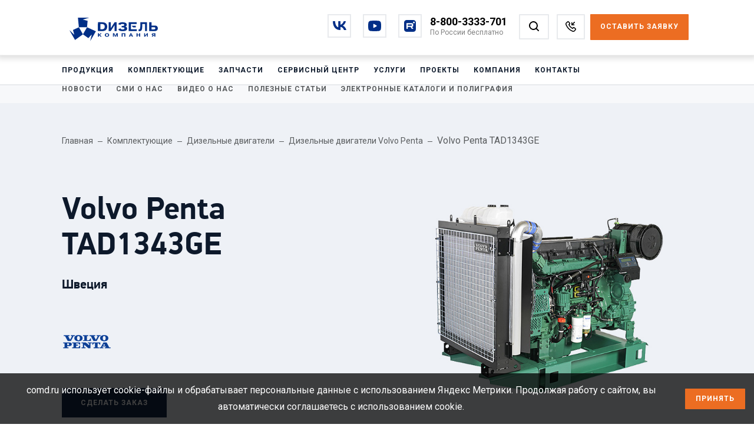

--- FILE ---
content_type: text/html; charset=UTF-8
request_url: https://www.comd.ru/accessories/diesel-engines/dizelnye-dvigateli-volvo-penta/volvo-penta-tad1343ge/
body_size: 343413
content:
<!DOCTYPE html>
<html lang="ru">

<head>
  <meta name="cmsmagazine" content="f89c1bec67f218a1227784b09181dc41">
  <meta name="viewport" content="width=device-width, initial-scale=1.0, maximum-scale=2.0, minimum-scale=1.0">

  <meta name="description" content="Вольво Пента TAD1343GE с промежуточным охлаждением наддувочного воздуха, электронным управлением впрыском топлива и жидкостным охлаждением" />
<link rel="canonical" href="https://www.comd.ru/accessories/diesel-engines/dizelnye-dvigateli-volvo-penta/volvo-penta-tad1343ge/" />
<script data-skip-moving="true">(function(w, d, n) {var cl = "bx-core";var ht = d.documentElement;var htc = ht ? ht.className : undefined;if (htc === undefined || htc.indexOf(cl) !== -1){return;}var ua = n.userAgent;if (/(iPad;)|(iPhone;)/i.test(ua)){cl += " bx-ios";}else if (/Windows/i.test(ua)){cl += ' bx-win';}else if (/Macintosh/i.test(ua)){cl += " bx-mac";}else if (/Linux/i.test(ua) && !/Android/i.test(ua)){cl += " bx-linux";}else if (/Android/i.test(ua)){cl += " bx-android";}cl += (/(ipad|iphone|android|mobile|touch)/i.test(ua) ? " bx-touch" : " bx-no-touch");cl += w.devicePixelRatio && w.devicePixelRatio >= 2? " bx-retina": " bx-no-retina";if (/AppleWebKit/.test(ua)){cl += " bx-chrome";}else if (/Opera/.test(ua)){cl += " bx-opera";}else if (/Firefox/.test(ua)){cl += " bx-firefox";}ht.className = htc ? htc + " " + cl : cl;})(window, document, navigator);</script>


<link href="https://fonts.googleapis.com/css?family=Roboto:400,700&display=swap&subset=cyrillic" type="text/css"  rel="stylesheet" />
<link href="/bitrix/cache/css/s1/comd2019/template_0b7cfce0538480e38a4ddc0aca5fc2fa/template_0b7cfce0538480e38a4ddc0aca5fc2fa_v1.css?1766994357337956" type="text/css"  data-template-style="true" rel="stylesheet" />







  <title>Volvo Penta TAD1343GE - дизельный двигатель Volvo Penta (Швеция) | Вольво Пента TAD1343GE </title>

  <link rel="apple-touch-icon" sizes="180x180" href="/local/templates/comd2019/favicon/apple-touch-icon.png">
  <link rel="icon" type="image/png" sizes="32x32" href="/local/templates/comd2019/favicon/favicon-32x32.png">
  <link rel="icon" type="image/png" sizes="16x16" href="/local/templates/comd2019/favicon/favicon-16x16.png">
  <link rel="manifest" href="/local/templates/comd2019/favicon/site.webmanifest">
  <link rel="mask-icon" href="/local/templates/comd2019/favicon/safari-pinned-tab.svg" color="#00438e">

  <meta name="msapplication-TileColor" content="#ffffff">
  <meta name="msapplication-config" content="/local/templates/comd2019/favicon/browserconfig.xml">
  <meta name="theme-color" content="#ffffff">
                        
  
      </head>


<body class="body--diesel-engines">

          <!-- Google Tag Manager (noscript) -->
    <noscript><iframe src="https://www.googletagmanager.com/ns.html?id=GTM-WJH7T2N" height="0" width="0" style="display:none;visibility:hidden"></iframe></noscript>
    <!-- End Google Tag Manager (noscript) -->
  
  <div id="fb-root"></div>

  <!-- Yandex.Metrika counter -->
    <noscript>
    <div><img src="https://mc.yandex.ru/watch/7351552" style="position:absolute; left:-9999px;" alt="" /></div>
  </noscript>
  <!-- /Yandex.Metrika counter -->

    <!-- roistat -->
    <!-- roistat -->
  <!-- calltouch -->
    <!-- calltouch -->
  <!-- integration roistat + calltouch -->
    <!-- /integration roistat + calltouch -->

  <!--Pixel VK-->
    <!--/Pixel VK-->

  <!--Pixel VK-->
    <!--/Pixel VK-->

    

      <!-- ROISTAT start -->
        <!-- ROISTAT end -->

    <!-- BEGIN JIVOSITE CODE {literal} -->
        <!-- {/literal} END JIVOSITE CODE -->

    <!-- BEGIN JIVOSITE INTEGRATION WITH ROISTAT -->
        <!-- END JIVOSITE INTEGRATION WITH ROISTAT -->
      <header>
    <div class="header-top">
      <a href="/" class="logo" title="Компания Дизель - крупнейший производитель дизельных генераторов (ДГУ) в России" aria-label="Перейти на главную страницу">
        <?xml version="1.0" encoding="utf-8"?>
<!-- Generator: Adobe Illustrator 26.4.1, SVG Export Plug-In . SVG Version: 6.00 Build 0)  -->
<!DOCTYPE svg PUBLIC "-//W3C//DTD SVG 1.1//EN" "http://www.w3.org/Graphics/SVG/1.1/DTD/svg11.dtd" [
	<!ENTITY ns_extend "http://ns.adobe.com/Extensibility/1.0/">
	<!ENTITY ns_ai "http://ns.adobe.com/AdobeIllustrator/10.0/">
	<!ENTITY ns_graphs "http://ns.adobe.com/Graphs/1.0/">
	<!ENTITY ns_vars "http://ns.adobe.com/Variables/1.0/">
	<!ENTITY ns_imrep "http://ns.adobe.com/ImageReplacement/1.0/">
	<!ENTITY ns_sfw "http://ns.adobe.com/SaveForWeb/1.0/">
	<!ENTITY ns_custom "http://ns.adobe.com/GenericCustomNamespace/1.0/">
	<!ENTITY ns_adobe_xpath "http://ns.adobe.com/XPath/1.0/">
<svg version="1.1" id="Слой_1" xmlns:x="&ns_extend;" xmlns:i="&ns_ai;" xmlns:graph="&ns_graphs;"
	 xmlns="http://www.w3.org/2000/svg" xmlns:xlink="http://www.w3.org/1999/xlink" x="0px" y="0px" viewBox="0 0 480 151"
	 style="enable-background:new 0 0 480 151;" xml:space="preserve">
<style type="text/css">
	.st0{fill:#002F87;}
	.st1{fill-rule:evenodd;clip-rule:evenodd;fill:#002F87;}
</style>
<switch>
	<foreignObject requiredExtensions="&ns_ai;" x="0" y="0" width="1" height="1">
		<i:aipgfRef  xlink:href="#adobe_illustrator_pgf">
		</i:aipgfRef>
	</foreignObject>
	<g i:extraneous="self">
		<g>
			<g>
				<g>
					<path class="st0" d="M202.18,67.81l15.94-24.4h8.55v36.42h-8.5V55.21l-15.89,24.61h-8.59V43.4h8.5V67.81z"/>
					<path class="st0" d="M233.47,72.45c2.9-1.33,5.8-2.66,8.7-3.99c0.21,0.38,0.52,0.91,0.96,1.48c0.69,0.91,1.41,1.64,1.87,1.93
						c1.32,0.82,3.33,1.24,6.04,1.24c2.46,0,4.34-0.3,5.62-0.89c1.63-0.82,2.45-2.06,2.45-3.71c0-1.65-0.87-2.75-2.6-3.31
						c-1.14-0.4-3.04-0.59-5.67-0.59h-3.69v-6.23h3.49c2.67,0,4.54-0.25,5.62-0.74c1.39-0.69,2.08-1.76,2.08-3.21
						c0-1.48-0.89-2.62-2.65-3.41c-1.25-0.53-2.97-0.79-5.15-0.79c-2.5,0-4.37,0.35-5.62,1.04c-1.3,0.72-1.77,1.57-1.89,1.79
						c-0.28,0.53-0.38,1.03-0.42,1.36c-3.13-0.96-6.26-1.92-9.39-2.88c0.14-0.4,0.36-0.96,0.71-1.59c1.25-2.21,3.12-3.33,3.96-3.87
						c2.74-1.78,6.96-2.67,12.64-2.67c7.04,0,12.04,1.2,14.99,3.61c2.05,1.71,3.07,3.97,3.07,6.77c0,2.21-0.68,3.94-2.03,5.19
						c-1.28,1.09-2.86,1.71-4.74,1.88v0.25c2.29,0.2,4.14,0.92,5.57,2.17c1.7,1.45,2.55,3.36,2.55,5.73c0,4.25-1.87,7.28-5.62,9.09
						c-2.36,1.15-6.63,1.73-12.8,1.73c-6.96,0-10.5-0.34-13.63-2.47C235.54,75.77,234.2,73.78,233.47,72.45z"/>
					<path class="st0" d="M317.07,79.72V72.7c0.38,0.14,0.96,0.21,1.73,0.21c1.41,0,2.51-0.4,3.31-1.2
						c1.15-1.14,1.83-3.17,2.02-6.09c0.22-2.57,0.34-5.29,0.34-8.17l0.05-14.05H352v36.42h-7.84V50.69h-11.63l-0.05,8.33
						c0,3.57-0.18,6.89-0.53,9.94c-0.42,3.92-1.54,6.78-3.36,8.59c-1.79,1.77-4.32,2.65-7.59,2.65
						C319.53,80.19,318.22,80.04,317.07,79.72z"/>
					<path class="st0" d="M370.95,43.4v13.53h10.82c2.98,0,5.42,0.21,7.31,0.62c1.89,0.42,3.56,1.35,5.02,2.81
						c1.98,1.98,2.97,4.58,2.97,7.8c0,3.43-0.95,6.16-2.86,8.17c-1.04,1.08-2.36,1.89-3.95,2.44c-1.6,0.56-2.95,0.87-4.06,0.94
						c-1.11,0.07-2.67,0.1-4.68,0.1h-20.14V43.4H370.95z M370.95,63.7v9.16h9.42c2.22,0,3.83-0.4,4.84-1.2
						c1.04-0.9,1.56-2.12,1.56-3.64c0-1.42-0.54-2.52-1.61-3.28c-0.9-0.69-2.45-1.04-4.63-1.04H370.95z"/>
					<g>
						<polygon class="st0" points="285.96,72.54 285.96,50.69 309.58,50.69 309.58,43.4 276.39,43.4 276.39,79.83 310.16,79.83 
							310.16,72.54 						"/>
						<polygon class="st0" points="305.94,57.87 288.57,57.87 295.58,64.74 305.94,64.74 						"/>
					</g>
					<path class="st0" d="M182.7,48.5c-3.5-3.4-8.97-5.1-16.39-5.1h-14.77l7.44,7.28h6.08c4.16,0,7.22,0.83,9.16,2.5
						c2.15,1.84,3.23,4.63,3.23,8.38s-1.14,6.58-3.43,8.48c-2.01,1.67-5.19,2.5-9.52,2.5h-5.52V50.69h-9.57v29.14h16.03
						c2.25,0,4.17-0.06,5.75-0.18c1.58-0.12,3.52-0.58,5.83-1.38c2.31-0.8,4.21-1.94,5.7-3.43c3.23-3.23,4.84-7.68,4.84-13.37
						C187.53,55.94,185.92,51.62,182.7,48.5z"/>
				</g>
				<g>
					<path class="st0" d="M153.38,95.1l6.2-5.98h4.77l-7.17,6.48l7.61,7.43h-5.01l-6.39-6.93v6.93h-3.99v-13.9h3.99V95.1z"/>
					<path class="st0" d="M195.7,96.07c0,2.26-0.79,4.04-2.38,5.32c-1.63,1.35-3.84,2.03-6.63,2.03c-2.79,0-5-0.68-6.63-2.03
						c-1.59-1.28-2.38-3.06-2.38-5.32c0-2.21,0.79-3.99,2.38-5.32c1.63-1.35,3.84-2.03,6.63-2.03c2.79,0,5,0.68,6.63,2.03
						C194.9,92.08,195.7,93.86,195.7,96.07z M186.68,91.5c-1.4,0-2.5,0.36-3.29,1.07c-0.92,0.81-1.39,1.97-1.39,3.5
						c0,1.52,0.46,2.69,1.39,3.5c0.79,0.72,1.89,1.07,3.29,1.07c1.4,0,2.5-0.36,3.29-1.07c0.92-0.81,1.39-1.97,1.39-3.5
						c0-1.52-0.46-2.69-1.39-3.5C189.18,91.86,188.09,91.5,186.68,91.5z"/>
					<path class="st0" d="M219.84,103.02l-4.55-10.35h-0.15l0.15,1.17v9.18h-3.99v-13.9h5.63l4.29,10.09h0.11l4.29-10.09h5.63v13.9
						h-3.99v-9.18l0.15-1.17h-0.15l-4.55,10.35H219.84z"/>
					<path class="st0" d="M251.58,91.9v11.12h-3.99v-13.9h14.86v13.9h-3.99V91.9H251.58z"/>
					<path class="st0" d="M282.46,100.2l-1.32,2.82h-4.16l6.8-13.9h3.92l6.8,13.9h-4.16l-1.32-2.82H282.46z M283.43,97.82h4.64
						l-2.34-5.2L283.43,97.82z"/>
					<path class="st0" d="M312.9,97.1v5.92h-3.99v-13.9h3.99v5.2h7.19v-5.2h3.99v13.9h-3.99V97.1H312.9z"/>
					<path class="st0" d="M344.4,98.43l7.48-9.32h4.01v13.9h-3.99v-9.4l-7.45,9.4h-4.03v-13.9h3.99V98.43z"/>
					<path class="st0" d="M382.78,98.19h-2.71l-3.71,4.83h-5.01l4.7-5.22c-0.61-0.05-1.2-0.2-1.78-0.44
						c-0.58-0.24-1.05-0.53-1.41-0.87c-0.69-0.66-1.04-1.59-1.04-2.8c0-1.36,0.43-2.43,1.3-3.2c1.03-0.91,2.61-1.37,4.75-1.37h8.88
						v13.9h-3.99V98.19z M382.78,91.9h-4.18c-0.94,0-1.61,0.15-2.01,0.46c-0.42,0.3-0.63,0.75-0.63,1.35c0,0.62,0.25,1.09,0.76,1.41
						c0.4,0.25,1.08,0.38,2.04,0.38h4.03V91.9z"/>
				</g>
			</g>
		</g>
		<rect x="149.39" y="43.4" class="st0" width="9.57" height="32.1"/>
		<path class="st1" d="M70.63,64.23l16.68,29.02l16.67-29.02L70.63,64.23z M54.49,116.68L31.11,75.65l20.28,19.5l-5.3-19.88
			l24.33-11.18l-3.94-40l47.23,0.17L86.7,32.13l19.88,5.31l-2.43,26.68l36.69,16.52l-23.67,40.87l6.63-27.34l-14.5,14.59L87.28,93.3
			l0.01-0.02L54.49,116.68z"/>
	</g>
</switch>
<i:aipgf  id="adobe_illustrator_pgf" i:pgfEncoding="zstd/base64" i:pgfVersion="24">
	<![CDATA[
	KLUv/QBYZOsDPiRFFgs/wNgmSQfqKooClxEZBgLDWdeEnSK0wEzEuzFiJiSK9f8BYBOhM1601lqB
I2KSUkqZZNlfPYM5sQiCcAMSRQcCUQ4tCtoJluOhkmeJ5dVknc6u2FByh/azNJnKnSX4nFt93pYq
JThFTet1SMj1u978lRIlSUTu5Zi9ZFmSZ2dUL5sxc9CXiGPliNV65862MTtKm33fplqmKPHgkV3i
LXFZMVPy2tIu653STLukSSfVbUjliJL7Nru8HhWyJeaXp6Xju0u7XpCKpo5ZVo6SCC97aMXwk5R+
VV2qKLE7g0eWWB3v1+Sj4fHItdYNa6WmvPTnSqmdJNdtZKWIErykIZciSwrLR/WZnIJECWHpl+PB
grWk/Lr1waRCpqRGY4NZ6xWqtXk/zaikKUlPc7C13IBBseAABhKjlW2/ySuVTfJksksrrOIKJH/x
yn7jKscmf2XVZZmr2KrtlFnFsgnh3JdHhCUrrWQ2ueWYLnFsipUl+dqshubLQU+ZssTsZctSiHYk
pit1TS4pXZd458tNsw/1pbBJadLq8mwJZiltTzsWyibXlzG6oJHwsu4uRh8oUyCwAYNiUYANGBSL
AUhgg8QHDxPYoAIIDx/owKGxYYMCGCUkH0KEaBAg6QYMisUJyQhEcAARwsOIDh4eI0QwCLABg2IB
ogENSDZgUCxWSCSwSCEZDWQgcUAyTUKQNPFAMskCRnCBZFhgJLUBg2LRggQjBBdgJD6/al69KYlO
Dq06loRv8S1BzJJtUnV4uhualasmJ3jhCBNAmDDCBA+QMJEMYWIFLxzBBxMneMEELwjh0HGPKBYG
wYcjFYtGJAmCBenjbopFVjXQikVEsYhEGj+CnGKhWEB6MJEBCTpok1EsyigWZZAw0YMJIEwcYSIB
Qgte4MGECV7gwcQPJnJgRyzHxHNZ6uQSK6pdqaqClpxwyllySQYwyzThwQQRJk7wAhAmWPDCESaE
MOGDiSOk4IXEBS/wYIIIEz+YcMELRpgowQtAmEjCBApeuEHSn1OSiG7LcndYaeWwZOYYKRPFgpF4
ikVFIDfDigXjqFg4KB/5uAOiWLjsMH9YBlAsyFNGsTBhCBMreOEELxQhGcAQJlbwgg8mgDARhIkj
TPBgogQv1GDiZZIeS9nwHrZkTDoSkjaeXIaSI5tSLOuVctK2pZdcYlfyU2pTTMVCsXgoFo6GYvFE
Yjj+uBWLNsLAOgfaxhAkUywUi1QszqxYGIIQxaLxvKpioVg8FAtHLZnEhCyiMlSqSpahWDgajLSz
h2LxuEhasWicFSkWEHs0juZgKBakWETogecI5OFo5D1SschGHo1TLCAQBzkaZ6ZIGdpTjDmlLZ4g
T+vDYeXe3CPyaEAUi6IyJZ6VSbHoHQx7EMSBZ+XIw9FgPE+xQAaSYoFVxQJ9hhDkiYpFBGK1FpYz
yypmqXKvOSqI1SUj0niUbDxMJAMU0ZTIRLBIschrtlrzyYxAFAsGVbF4zGMYT1QsFAvFAunoVBdT
lUmMUw6TsW9UJhkym4nKlMSxJJOwmMrdQmgAxcKhWDCeqFicYhHJCOThyFMsLK0cx8grFo2bYuGa
UWooFq5iUVsyFIsaxcJVyGhMKRYQxaKhWDgUi0c+IGWnWNguFQsGo+EYlykWhcloPEplmIyGAxIp
lZVKWKplrjwuOGUSxUKxMMWCHpEqFtnXdjOyh2LROEYgDitTGVcs8KxMikVEsXjQ/5ok38XSXsyK
hWKREcWCTLEw5IqFA6JYGOJgIAMdisWZHooFGo1iAXn8II/GjWKhWDwaCclMxFKJm1yiWLDQuJap
vPNlRCgWNVWxOMXCSrEwKRYRyMPBSMUiHekYxeLRcDRKsXAwGowGRLGwYvFKxYJhDkNepMc05oOK
hRULiigWjUAeDsWC8cSDQBQLQwgCiUAejsbzoVjc4x6PetTDD9OjE3k4Hg5H4+lAUyzssIPGUYxJ
xQLvHuY4szFIPRSLLCybgvjhxrki9KDGURHREKSOMpq9VqlTyDiGMTk3NeRkEhPupnaZS2OxurlS
l9T0UhpLK725VE7mwavHbLvYySUt+hQLR8PRYDQYDavGRBgQBuTRYPwYp1iU6eFo4EUaiUAiEMUi
Ank4IIqFo8F4QiIIwQc6sHFMIyzkHoy7keOmWBDkCUHIQQxSEEMIUshAIg/I4/FwPBoPxuOPfODj
HvewRz38oEcf84g4FAuI4+FwOBoOhuOOdKDjHOYohx3kqGMckQak8Wg4GorFOLKRjHxmYl5aVjop
m5OKxRNPsbCiKhaMp2JxVlYshh6Np2KBZ4oF5OFoMJ6Ih2eFRqNiQcVGLvK4xznO8Tve3dXV+Xx0
NBcxxSLysIc5rGGNo52dmZWV2Ww0kHrUoxzVONaVlWJhVeXWVMQRQ/xomJFGX9kmN0IQepCDQack
pCMjxcKoyERUGoo42iijb1qrbqeRgcxjHJ80ms5MExOqcKwMFQ5NmaSliYiFssokTQyz2E5Be6k7
+8woFhnAUSwiEMUC8rNIRSrSaDAab2QDG9dQLKxRDTeo0cY0IgwI48FwMBoMBuOMZCDjGMYohhkU
OeSPO944438ef7fXfXofSUg+slSKVLGINHIeV6QiFlEs7DDPaDgekEgkEokoFj6j4XhAFAuGYkGK
BUOxUCzOYDAaDAfjwYAwIoxptEENN6phjWtgIxsNR+PRgDQijXHUQQ47ChWLxzz6oIcf9bDHPfCR
jz8Yj8bD8Xg8II/IYyCFEMSQghjkIAhJyCEMSAPigDwgEEgEMpFGKOJIRapY2JLhgJBdsWi0UUek
Q0Z3YjggFFEsyDbfzXBAHKGy1b0UC4YjUkNGZrO7MRwQi8z1FAs6OttdMhyQixDa8I4MbDjwQWnL
y7wjH/NRLEqxyEnFwvGAREaxmJKrWJQdZmdSAAF5NBQLFhpjnbuCeCy9edKV0116oUvylUkMXUbE
MooFC40NGBQLFBobMCRXdcknY8klNcwrG6N6KK2MYpGBYRDDjGIY4xjISIaj4XA4HI6HA+KAOCJl
lFHGMM6RjjsYDhGNDRiSKhYDGcgoFpCHQ7FgPBULPKvxKBamzkxHsaDx1Njc4OR8GNMYxzwGMpGZ
tlS3ar1isy+jjTr6KKSRDpWITEVGR0hJJ8WCQQ1y0IMgFKFxTbbL5jM6fTPcsMMPQxzxVIvKVWV1
hZX1YlSjHPUoSEVqrKZYkNnKzM7Q0m4Ma5jDHgaxiM316Hx1dnd4eT/GNc5xj4Nc5AaLhMZCw0PE
xKNiwcAGOvCBEIzgZJPSWWl5iZn5ZGQjHflISEZy/rr9js//jDfu+OOQRz6MMg6gWNTtioXdDvOM
huMBiXwYZZShWJRcdphnNBwPhmIBiTCm5LLDfIPRYDQUC0aD0XA8IJHGlFx2DsXCAIpFBhSLFBpJ
JZMoFiY0USFJQWIFDiBAUKCE5IQRICQ8pMBBBAJANJKhDBlsBYkRLIwABYkPHTyMEDFOSpV4ugIL
Hj6E2MAKI0BBwgUPDbhhIQUQEh/Iikd42A4okBFaQ8sariNEMOZMHRjBIQIgIIBCYoIxsbIGY5Uk
RnhoAYVEhEQKIDxwoAMjOETgQ4gQEyghMSEAhWSEV+cy9UOIEBNIOsBCCyIaSQcPHQABBxEqePjw
gYPjAiMkQHD4EIESEhMCMDaVIFrDFJ3RGjrWEAARHEBw+MDCBjw0oAMdRnAIAQoiQozwkAIkASFC
YsQIDhFITEhc8DCigwQIWBAhEQEJEUiUEhITEK+KlUxZA5k10FjPGqasYc4aiKyhhMSEER0kPLAB
CCQpSJDAg4gQIzpIVKCExAQJEIT4IOECCEihNdiswWcNVdZwZg1l1pDUrGFs0BqsrMHMGmisYQUR
ITgg8TABBB44lBISExIJERw+REpQLEJwAIQCQNBCCBEIAOFBhRY+RGBDPkCxUAGEhxEgPIiIAIgQ
DzAQtDBCAgUVQnwIISICIDyoIMHCCBASK6wQwpECCAgGDIoFCg4oMw5wbCAQEiNGcPgQoWpaD3/6
0NvJkglhCh5EIGADNjMkmeEEEB5U8CACAhIqcIgABgyBhIcKWAoSG1IAAQnBJUZwACFCYsQHxgZs
MZOrbJI3TQ6tiaHdriQeE0QqDfb8UkOZTNIrlEzSJidIeKhAiAmAkAABBDZMk6ITRqiwwYUNHPCw
YQQIiREgQjg2gPCggkRjA1aExAg4NGCFFh6QI1r4EIIFCQmMkFBBBIcJNJlkEg4fIpSc8EEihRAO
uMQHDh1QkFBBBIcGbChKTmBhhAcQFBAh8aEFCcxUoTBCBGODSYAI8YDkhBBIeHBBokx2Lvwxy2Vy
ndbgYZLu6Z6ZzGJZGZIsO2f/m5VPM3zwYKVUGRIreZIYweEDCFaQmEBRMyRTlhhShmQuOYGFD4jg
sAIIQogwQQNAmBDCxBEmgDChgheAMGGECR9MIGHiBhMZKKHJCQzAgAMcRr5NZXdJViahms6+fNWy
ZZJJTmggQAKOBJMSyAMgMIEHMCJQQnICCyuEGMFCC45JTmBBBRAeRoyQQEFCBQ4rKGADJidIqMCB
BQpscNvkBBESG1ihhQek8MFDC40NVAUwmozgsIKIEBGJDx4iG0wBDAyKxQksiAjxIYSDBRYkOoQQ
EYERICRWaKFDiEf1bHT2KZQ10Z03Ba2SstfnDqdWrChDkoeZc1XntLAgIQEPCcCAQbHIaoYkrZIr
ypD0yQkiCNFQAYSHFEC0EKKBAYNi4fQ1OUGCBB5YYIGDCyA4OICR1JwwTYiGCEBEgExOkBjB4QEi
hAcTPHAoO5igwUQMJmQwMYMJGEwkNpiYwQQOJmow8YKJGkzQYKKE5ASJDyM8TAADBsXChBISE6xQ
Ax1qmEINVIUaClGDDTWcoQYsaighOUFEiAgGDIpFS5Wj5AQQITywIEKiAhtSAQwMGBSLKUWJCRIo
QUSIERxEjGChhQ8fFJAkJ4gIMYKDhAgHBgyKRTLFGSQ2ECIFRgYUIgAADAG3Tgu+dmkT2ozhS866
7azUENrrf4+adRvCqSwirOeY85flk1y9ascQHdbV28T4sb3Q0H0Kp/y1pN/r71+80usdOht75l2x
t8xLU0N2y8ryLPYfsj97L9nR2E5VL5Z9+7zJfklVMuv8yX5mUy5LV3bfXDnWimY37NWxtls2IRsj
2w1timUHzWY/bA1WX/ZEFxrttrHkIaLnflVZzmqVeXtae3THatbtmegy+BlnuUojQjuVXH498uTZ
p/4y2ORTbe+2JtbuTi5WTVpn2ZexzvReViPM0t2aV1711a1K0omwOEkaj550MubV9em9rHnfq3P3
9lXKeTvfiyyLq73eveyJ9ZuYDPH1qmbJFzPzXPIluwup3JvcMqt2evsye1m2HPaDxa5J71Z+MeuU
V6dGt1+NS68J3e2EpbDFsd3usFjW6oV+MWxOSavVnO9UnFLVMhfSvY5VsEq9D1kVWw==
	]]>
	<![CDATA[
	KZ9pbwcLXU3HpLupXq6anFnbMs6qm3fXWo56aJX3oiSJhuo+NlhandfUvVoXqtbuO92vUDUx5fXu
SfRiPz2G9zNfSSpKwrvPDZY6qVJd3dP3cvfXmrFyhFS8q3GmOH7VC+9JeCWpDN3nV8y0qStXlZj5
2gRrVMfMOplVFeEncSpvh+nKKpl1Stf75suYeIZlxpKeERlPlze6qsFMdBYq3X2wqC5LnttLVUwz
vNmUjD+iw3Tz5VnlInyzLU/SMZuXBbGSm0E0fuosnsTDNDssmJWg2bjqisq9pqrYk7N8CdOdF6sp
98SO5sw2q3jrs1Cb4FzeJdVTkMyR9/d0vmstx1qjG8w8tVDNXHZ2teXNzkv3LSWzKRYWWeYH0/6V
qdl+zpLR3fWX5HnBmuXhL13DwWztTFbMGq3kGNVHmJXZUmPlqSpMQpqCrzTMInPpKy97Qo+VyVyU
dpdIbkmyqbqcKixns9N8bszsSfbltVNa5pquspjN/vFlvi8tuw0zEy3pzC7tl/jjWRrtWcS0m/32
zdXsqDxpPWsd0SzrnmXQDotlaf8UQ8s7WdpoCqXNzVn+zHN4tGyHCp3dfWl5MzS7afYs7cblZ2Zo
eJZ1v9wZPbOXOcVyZYmul8ucFZ2l76b8zGqWaIXOqr1e1jQLlvWGWF/SZZlloTKnnemyRVmqzIWP
m3N5gy9j9suaG5o57G4KLcesSp3ZaN+sdT+6NKsVl5VR5y4v02Vs5TRMK6/5Lm2oUK2Yd5/yMV/r
BrPqplAN8aXBdO3ql2aE5Wpu2RTT6ipTqxqiLDZmM4bFxMMrOGZFVM2xLCpXM9P0LmtPGRsVYekS
n1as7IjYsqthWua45WbkgmU3d2Orsukvq4Ym+60YmdltfDmJU6gsKWcuqZfF1qxlFZq97mppzhbM
POGQpaVV3VgeEZXezGeD5LEZoZXoftZDqzmSZSVhoSymzbKvKoRX149l5YuulthywbTxWDrPCt2y
rJAs6eaF0g5trFN8JdW81C3LilFZVjEnnivDSsqstJepJPPyr+xRFt8uObs7svlbZSoxKnerE0zP
q5KwXlzMc8ndYRlKjMp0sLdS+Sr3kjqygpa0cp5Uppegx2Uw8a/ulVlssZuf3GQpZy75pEtickeX
lTml8luCreJKiO6yKu2xWXNp/prQVcldnttCToxK2pSppDqmqmW22IlpiunEuippq5Z0cnlbC+kK
OSny0BT5lNRlm067yTKVVFmSkrzMlpN8xsyClBze4DjrqmXwkrQqpsSZl1kFcai0rJjNLEbJ8XKS
chILTadMuhfDwyvpxIqU48y7xNTD4oyT8JJTqaQTskvhEZZz4v+ZlJgnyylUyV0Nnt5iwUqyttU5
hlnubPOClbwSqQbPLVmJryZvxzKVUFo53X2y1JK7MqnSrZfSJUdXrqiVdVdJMnJ5JXXEuo2/UkuK
RkcnDVppXWJXLWlJy4qrrApd4toNXagusVYhS3zHS2daWklf4voVsuQ+F5WJylN6SfM1VTlJruZL
WXKIla3MqilHl3iSyu2yU36+eZlMbJpKpzmv3JcUE7RyIpZnYmdZbqm2KvE5BXtoehm8uvxrK+nQ
tWsdWU2VZG8puiRvWO6Sc01Veb3ERFmcCY3JWDlFl5qzoTIeq1RsmtCNZpXtJT+60BMr1kuQDstl
knhGVIlGVYpu7uJMztDuTqxiKV9iwimZifW1Vp6VC+ITxL5cOWgrLz5N+Gly1zJ0CV651BNKmqJK
0yVXh2WeuER3zqtWlryEhl501SW9wuJMerwzj509udH9rOzcG390VDxN3EzffEnls/hJyXDKWdQs
92KY1CrTnB678rp5lVvSftBOu+TviysxQ7s6kdLl7hJLv6STSkIjOS9dbvslhlillVAtjbJ4Ls9L
sITFKsGhQnm95IeHSYl4iWsKYXLP2Cmz9FJ4SWGzNJMr/pR2NsV3s3ljJ+axzF1irCqHCV5R67xL
qmiKL6mVEu2yfKklNR6f6pqll+TfJCc1sfQu+e/K8Siv+MmLvnImppWyS6qQyjw5M3uddpdkx6Uy
OeX5qBQeJm5JvDJPcKh1yipSMbzEZErCz9EKThNy2mGVtKu8yeKL5krb5NxPK+eecrpH0rMKwAIX
SEwoITlK4QJJN0h8GMGIK4CxYQURITgwAQUwHCUkGzAoFiLwIGIEBwd84CAhAQKkIJGCiBAdJCQw
IsQDCJAQoNFIJgtt+JpnoU6PhFdsCjM0Bq+JU7AOE5pSJuaki2/MkB37HWZLZUjseHqp76lQMzQS
W913W5UaGko8lMWuTje/o6ELmlEzJEV3v+U5wwUSG0tmS3rJOkxq8O3Z6wXTmCFBm6yjei1DUnfV
/HNpV97E8Kp3/wf9ghmSs9euEAtPxZRhAwbFQoVG0sRWVbLMllyalZu6k2ZIJttCK5McJ+l2vGzp
NZmEJltTJkNignkDDQeejXTHGhvTslY6llzpsKq4mpAZDWKmj+XcdF0W8mElOC2sOxFauZtUzswx
rfAlsRL/bL6qJmgcJ+a9WGpIeJhmfMGsJKtndO8Mlawm+UGkT9H5VhGeJhOpshirpawJObOa+auE
8I69FxKVWpPy0ROzflSOlSSWaO7Zq4LWpPhOYjotC2U9i+ZeZS5ok4R4WBviIWZSqVRWUnhZ9qJd
SWxiumE2raWv36aKvhMzEV2alRS5qOyJ1FKrMcwcX6lX4kmjtNtMxa4JzZ0ZJhWt0Avzrm7vWJW5
Jsf0jXnUKX8lmD1C+yW2/JpkEWVhWtWKvZKs+pQdr1iaTSh9J8whzEKDPlE5w6TBKX0lh2hYVLK6
MQnzJV9Jnq3KnnUqk03q8EcvnvINDwteE2OiEd5IM3fXVNKa+JhFmGmGpcaSrKr3blRXxppcHb2Y
lfhyUzb1Pa/m7u5IqvDs+h1birDFHLKXjyVVM2R1NL1cKblxf5lWU7K/x65+PiwtJXn48iW6XMpm
WMeh5Nx7WuKMS5olZOi+nmmXDiVkWOrIhDn2K1apN6G81QVzfp5d6g4Laz6bm/nMp0QsZUnOMpqR
0/aHBouP5pT1z4dU9n1kxUdlxe6Z5dPTZfXtfBk016cbS5HmzqGpf66zr37W/MRjOUuHo09C3zhk
h64/U1Wo+iqqVl3uU13rXhv7tK8Q7Ssz8ln1WMXSvXpGV5aJZjVo2Dxz75itMyucu1lvc+i0EyKW
upZp0FbYoUP1XJ2ySbRiRFN35HaOd7WrhffOX5LGd7aVTctdm1U5k1szaWe2Szepcqha974l17Va
d+P7VUu+3mulNntWLHJtLWudXJg0h9b0S1c7u5v1+qPre50xu31KLXOtuXJWO8ROq9nS1+G447HU
zM4ISx7hCjcXRBus71ZNpERywWq6SnRvdYWWCg70TflyRfdbdE/P1MvMBU2lMqba9SKysas+RC8r
Kz0wYDe6Tyc7v0Yu5I/IMUU1RHicn8uLLluXWXpUVKZKv0bUok/R4NHVrQgLlVxwfNIw0AEDHaay
tFxoS1nLOVwIc8rFZUhU6tIereAclbusFE7aeAinbRZllbrKZxU7yzErhVf4gjilLlulkI5KESl/
5a51ljryS6+gWRVNq5wZiV6lOS3zatpo9LR/+kjFXkZT/N6Lg7fWnvj72xtfqQw168o2xdrlWMnT
yyvqHStdzDl95pnuNzn4mrNitcEqUo/sxZaoyo7yjPrP/YZKHcLCz3xwfie6q031a+ngOVvyLtTZ
paZtDU2D2Cthn8fWFbseVbHDGzwWn9FUbudCVzhXfkevlzxmOzfqnKhV+E6dr7FSfLGjO0QFp5Dy
EOmVrqo64f1EZVMtsjkR4Z1aSswzqrHQ9zSruqnW9GLV+7mFU76q/s7qfPXDtGOT7mXFwlezjGND
9hxaj3mXv8sm2l2ddcXXSsSie1afNYlWvZPVncLsXfWkQ0OjO7xO2fQG65bUltXed7LW8tgsWy/W
P2RzPW2smOhapiqhWzchZrHJeUN1InI50U3auW4iPJpTvd4pR1RPFtXdV46xNSYbVUGits5VH6JP
sT50Zp1C2ylLhj00TnWgzJ7hWL2JaTR2z9Qclcum1pe+R4ZYnMyzF/aSavz2VL66MA8/9bMP1mhm
yk5Zyip7treq2RFLdIN2zHv59bbOHa1UZqMy5nXMjtjKLLK36pps2hBrq9eH3sxX1j3k43FeIsv2
5lefUlkx6/iZ4qGZsqtP6UpLlS99PFmEPtFUyaLaERYqovuOLl8yJRHR500zs7tKREWGlSW7XZpy
on7srKw0eYV1HMK6xKoXnZUsIZFvrPWaiqieQ5nmFU5Et91ZO/2KnVc3lTbSnSGxKUKPFdJ47PdW
og1lsSzVsxKbP1XZsx/yyWeE7Zto9kEXNVv0OrsVUSFsmZy+tS65d1vN59tc86YSj96sYtckKyNN
9T6YWMj6sqFxlWV59YqI18M6PHux6ZKZHdbHku8Krdt3KOtHVCLDonuVv2UfW5VmZ4phj+7OXqzr
enabrBh7/MsSi7XjO0Mt9rA+5LhWuaGjH2E9sTdhGtZxqC/qnZ9W6g31XLJe1eqXdEPPqlcR1aFZ
3UpGNnediK7eIyQyJdHVbwh/vqx7iIxqs5tj9Z6w7PU3P51Xh2psWdYJf8VDrYuwnkOIWWlVorYK
0UVsrUwdmqsyPVZkh57qIfkQ681SjU43wipHM0p6dC1PmsPJKas6NkNyk2g0PJXzkXXGh3XObNod
MyQ9l+XRk7A4liG5zKtaC4nuVZh5PBWTo655vM/ZqJU2+6illj9HzmqWn0a/us83Iqq1/KG7Mkcu
oyTbEdKVQfLZWz5dVpmjF03NP6MaDvpFZlT1F/2zW8miNLKi9K3ZgkUtZ6kKfyoqVYRO69RNWPSz
6D/sPUXNm4nQZVM3k5l+e0sm66SpnphTkqiFi2BsSEFiBAcJEEhIYAMLCnAUPi2ndOyEL98UHGfV
s3yeg2+er4qn+iqL+6cVn3NVqHatliqVEWmwiIO3dvDpKGUl3sqNZ8uj69BklVaJraU/LU877CVe
1TBrOZNWLtO2a5mJ48+k2Vj25upjQzWW6I+dlb+751fGzVfdEptBPPLrbvN7Ylkhe8ZZc3498zcv
pmYl/uQzXrPcOL0yZVZaLUGbZ15qdOqdfW7UvnIwyTjX3wdxetWfppAre1eJ0yrtlSxvrAytXCom
FnuzOdf5lKWaIenMPI/sVW1BSjozGywZkkrbKN+5B7PUGSbmnFfNlmXGmCFx0sP55c0yJHn+EdF5
05KUIaEpk+FlnGYZEv/2n8mRGD1t4Y0hHdo5Q62bebG99RMl2CRK61mSVyz6nZ1GRvQRr8oV1ab3
sTalU0bLug4+DQmpVXa6s6TaCp4lNJl0l7PQDM3SpzMVFyVvHtVoroWKEt9Mtn66+1b4qjS0Z9Jl
srNitRjaVNU8rQ+1ik1JuexsaTm2q6z1urv4Yi3x7uXyzbfcVM+e6mN2a+LHnoboQg==
	]]>
	<![CDATA[
	aPND81y9Va5jZRYTJTidQ8uyvOKz5HqqqX2Zcy9TK1jmTF3SEAUEkOMZ29hh4rJ8HdJk+QkzGF2d
q9g1wdmBRodS6NLfpVLH3hh/M+PCToJkVn7MF/vdiArvoyk0iV3Rxjenik2+lsWjqUprmwg/1ZdP
chuZ8Piy8jFLu+Lr2UJNqD0qFteqxsH7lsWahkTFlz2L26HGZjY0TzMrzPpFs+XRbJlo5bQyQ/Ng
2dIwydLmLpT2SRqynCssluY0J1mhtNrvZJTpl8yyeKxdFkw0M01apj2PWeiKxvczGzOjjzqZlfnD
vENPPuuWmNFndxdNOTfBNJ2x/Dl26SZZrbvVYWmZqWj3QsJibmI6K6xEV97Jl5P3o6OsQ2qSZC2s
TJtxuYf3oaGiUl7dtDloWHikPKMmibWvMueSF/GyeT0sN0e/UpOqeVGNU8y7qcmd1SHiB6lJt4LN
2VFJH7kF25fiX9yhw9TL+YpddlbS4SCrIRZ6VTqnMCtdJV8v5xjTeRcaI7ukYl5r5WOGk7/snYvV
MntMlx918Bi9d1T1IboylHQrJZi1vxLrTjgzV3c7YDn9ysPSGL4zVJX1OpYV6x9KbjjWVMFhdr+h
KnZ+L6srRDbVz3KHfwnhkdES7QVzcggp5/7ipLGZUyJllsNL8kofvG9arE2MipfYKWnwWL6CbXL3
V514t0KO3ZGz6i50HMBAh7p5o+9yKO1o458p8edCfTzKvJNVnorxHJafqhPv/Lc4RTnVKvezT6dW
crA1U2bSlfwZJRq2zK/kT9Lk3ZxTl523c8Hh9O+nDQuapq4b0dWnhgq1p3nWDY8KDVnS3GvXDLFl
F3wTKmxiveqs3FAh3fUSVWWtfvVhfWio9um1+MXBQkrI8od4rbMi3Up387Gn2aVePEt7HTOx49BY
DkLCT5V9M1bx0eu/2Uana5lPRZREWL5/ctpsRj8qnl9EVsYo0XP0rejYstnoaq7yJ23lRklX5B/9
9HmWOaq0ycejj6FRr+oilR8VlXl80+tTvYWQko4+/UiGBY86VyYpW3+2PE9K6p1kiFakTHKcbvoi
xGKzIR2dXc3mdbo7s6ZZs6h5aLP7fR0sdN9ys+QkyTCpqka7OMXabqveJiMasYlIdHVyUYfyRqPE
ofcvvN28KK90zzPXIeVMKTNz5qrGcG6tFrrOROMyG6OTxGvZeC6qNMScWl1RyRNR2XScWN7zc2RK
WzUt5479UdLg4DkxvUcYSC5xbug2kivrSqeylqlLt2msZqyl9NRQHpGHrM0izL7G2N6y3JqP68im
6sIzqvM4dNfJzXBMzxq7s3/olMYkwjEi/ab3cAqN69aw8yPDtGUVrOEcTz7Lo+/fS0lHNkr+c7Ms
bxmSl091SJhpJBrKeSmq66EZk9eHL+XCDMnLRnTVXyKhpzg0k47/dGrbKWcNUfOOeVgzaNuJinhZ
iV3LbxDx5sfxrX4xUoL+y8xFtxYiJYdmRExn0Wly6jBrTEZy0tGKxUkJVZYM0+aEnUREZyVImHmJ
mdUa0iUldrebl+uHh4nTIaKr8riEP7ONlX5DWKZnV12HzOhzSmisDFJCmXVVRcxMPPuYTuWZPPZw
MtMzhbCSy7eGbtiyHtIkWrF5mc5qudWk55CSWpmHeEiYRJVpN3SapKRsEivzrAzP49spwbpbZu11
tLMsFqPrDHjo/7YpmU+iKXRptyPfuqnunlOUOcWpursTEeKd/3z+9sOZeVZZsc+cjnineaXNa344
2Z8QsZM2njuT0GhzQssktLkxp+PO3C9Plfr0z7ud/SQqnyrL6RCH0uyqPSakS4qT1cTiJlYGqqu/
tiSVWVI3osSCc5g07+iTtp4zg+Pcu76vyeO1jLGutyfJDl1XdbV4P8TScWp9Vk2tLO/nmm2q+h5d
PU1WshHZJ++cN9Y6eJ/+3PLc7T5VOFbjVjkp6nGOvp+NdYlXRHbFzM6bK6WLZ4q+sdP30C6Hei3l
1k2VW7fZ9c6+mZ4yXz47ezG7OT4jHWZtnPcojU2bUxrZvLD6HMr2djbl5aNb1YjUvE61VnRdy/A9
1lSQHM+Z853xSmWFmbcWQlfrqNqbYt3zbIxoWMqObQqdg2jH/2exZ3n6zjxNn+ZO4xyTptJ0ePLY
0ghdeZ5fGtPINUevgNUOtswUJrfvprX7LFWRMck77dn6jPCSV+s4pReRptLKT/e9zfz3mSIcckvd
mFDZk5cnpJvSydDkohq0aY7rd0QFcdCdwanNdSYq9+jTW94KmWs6b7NMPhb1yng7C5WLxcqIU4hV
blu53etvzm5v1sVqvzS1DV0/5Fd/9nUIi+Tz0K9ExWrr1Mcal966nxm6uqryenKduappO2vUcmt+
Xe/PWW+3KWW72o85TTi12W7OZUN/TmgsaTQ10xjmPFsqPbf3xDmeb+60zS0/5ed7ZdFnS7R50xJ9
rKHNpznFiOibQmT4xJoVm8onTc1U53cXu1vU+/FuMZ8zNfNxX+p2S2MrfY/mR7Vi6c4x7dKkXR3y
3Oka3TT+mV7Bd2PzSW/e0FXSjbLFHXxZo9+p0Akd1GGOiWk4WY75H9OwjGwyPfVC2OEsnXkrKqbj
NXMIXfJKBeexNT/b3DJP06aaz3HKHTUF0VQKPVlzenOFBwY6uOA4Fxx0VVjudS4fYqLTpbJ+/WQW
q1ylV2VW57rKPKsXFrt6rRKzsFqa1cvBYyZhy2Gh0Up3hZaFrPr6M/OuQyKi51FVtpfZsswasmIr
KyrbVTmXVM7KKLOmLHVllYnOLGflq8Oxo8y6oiG88gubefUpeWWd8qvJNNY0E/NYzSxWknnoFroq
U2WmVWXWyCWtsGlWZa4myyrBudrlq6rOprzKZ7rLklWJ86yMY1aWOVa/TKwiMsy0KjqWdE3RPO2s
Uq6fi6xUlbEQMbMua+bTXGTOzDl7adUrXc9EWz77zOwLUp80RfOpOraoWs/yWXkvL59JRYjkPi/L
VK0plv5oVmpq0vec1pzMnm4VL0tOJfdb/xMODabdKZ9It0JT+MTCs2WfVJTZsxa32qrl0zWWTmWW
zfiVzeekp3gqMarzy1ChKxPNLNNWaNWqTHxdFbNK6lwmYqnUqlN39DQ/S1FV1rXnDLVYy0glp7AM
0c+hsr7YZTfMrKo+ceY5RC3m+tzyqGCp+fRUuanEnob2PPQVauVZZinVlafwN5X31eVpdjTPs2ye
5pVGPMJ8mal8Dhb1sPLZqRmfqERGnbnTd/3Tt53R3PQrlp25n9mhwbTpv+eWjk7maw5N8/tNng3p
pgZxnuOhurmRqww6PWZoxLnr+Xlc8nyqU87tOsVna9uiUuYy2xxNb5uKmWdu0C44iqx8o9PgJFWa
2ZU6YmvGfl0XvYrmZhvfDF8K6XTEPOU9rTcyedxni+VqvJ6eVU4umZsmLLSzZ2ai8e1ONB6ms4yK
nue3dUebKvqJnphT0+9upaebux+96mhCytKxcAqm5RXK8c13OSS65ZFuvCmWNTYa3ZYvvmHRiS4L
nug/LHoilQuersjo077Y0/QapNJxgi0W0Quf5cZERYRjIhyTf/Kcq/Sxv0xNZoVErzaLjX1TKzku
HZtZpna+n9oFW5hXSsZxUuk2rj1vm76/Gy97mYP9lC2nehwbJlr1drekXdlmOfFVnLt+TNj3egXJ
VfL7snu8meIyzv271LnFbFtz4t4c9c16sXJaua+hFSqbHc+oYDnJo/ycufqbPP+mL9mKzVV7x8wu
NslUeXZ/4xcqY01vvUuZ582qQmebjYxsvVW2mI3HwitZn09letW0eFzUkqdCK3qN7dUUje/GE704
LzWuYRlyka8vU5ml+6SZ0rJb6v1nwXISlazH+orZpULk3qXnYEvrzpSS866mc/qmr8rLTSSynVnL
ttP+8nIZ5842tW8+mVgGzQHHpz7hma46ZZJuR7J0fn70QXJ5lm4zV+w4N9PRrgqNj94T3dgslFQM
y8/y5GJXt7v9srv0emXQjqh8e7rM0RWyvCufqlfS/MxWscvWH7cKoQ0p65/LVfsu1a58o7yShoHj
taVjGhWqbXN8C9Y3JZdaT4lyTPVN5ozN9ba6kE2vy5Ltpm7oZhMeSx+DCOFhBIcRISSwQgsdOjAa
jRISFUB4EDECBQIkJtgZSqB64Y9M+XJhqSy0rTf/k7JUX7VNGUKsDFg1ZJbUt5tq35JYR0/LqnSD
vrO52X5i65iG5Wbkgmd16HK5kXHSXGaE5zEbzeYfZhYzJEQqf3wtAZ/XqCSRCIRymgc6pRBCyBCS
JEEAExKAACAgEAkGxJLxaOo+FAAHd1w4XDYgFApFgtGpdZIiUYcIAQAAADICMDMbAALofKVQAotk
KHA9OZTbWxN4/wdplO+rNpCyTcwPGBEO65gDvnlrhPCAMh84pwdUXPfcvpAfdx9o9tZ4DAfLqc4d
UP1FXu8PuMJu7XEioQc8VvGwzgh0wXfXIQS6QMUh8n8G9rOi57v3Ltv/z2r37TIhXQ3oxg6ASPzN
sWxUD4MF4Ih78bkDYHcKzKCutGXLCYYe1OR5FrZyMcHZCvfVWUMTLFY1aL0naOWohY+eA3PiBLX0
s4e+9g6TFQYgqaTC0d3xR2kwrbNwXhjDUokp6JDguyZEeUAqyyxthDYQQHKlJlLYFXKQGHa6Dm+y
jqACGA2GSX5dVoIeX8zwRUTKldUW0xlOqIkIj4Lwe9MaKNhv1CPULJ74IQvb5vk44r6tLF0b8tgV
XLSFoFsarSg2aNXf5YlRCnoQacr60TGdEPgEF5uC5uTaF+ytDbkvWv89zcvZ92f38y2aTBZcHzu8
aI2XfEKpHKSORpNSQocL45t63cebhDEkdU8KovrH4mgX0aZYrpcMuQeLDI+ZHP2t1U2cs6E5/RKL
NmoXKrkbqYlQgHKhhTEKhbjI6xPR5dNP1C19LuvaN/pqqGmPb9h76tpYP2LlSbvjr8l3Ytt2oATi
9KnLRszJKY1BKMbjOGxrNzSmLpLxib/emVP1HuRHmn6IwtT4lWAXqqefO2/acsRZXhHT3K4s+0Tz
yj3i6kN5xvTZd8rYRFZdEEnrIUTgVZFjlnjaKHV/btYnIsc+oDGhgd9rtpdvTzM3/ITTEMy41lgV
fHlI44RiwJDIHvXj6qFAr2Y6lZHp410Q1ZqRKS2Ro3HMBmAw2o5Mx2xVhpX1kSkz93TaSuNoW15a
WT4ktTzd+nKFTAXyHav0odVPFdPKgGMb1d71DV7+XKaNwq/hFGZfqfBJCHBGsHLY/U5welMo2Cbe
T34vNOVF92Bw001mS9B3ifNb8YaTv9BBWgmEkmtHr+aALo6CHTSMpB2Am5n5AjXWsoVqHW1CAZWf
wTjc7cz37SkNhxspTniw5ry0PTpX7Hr9Gav/ymEh78Fh4TJG6w3DqUEgm6X+FnFI93mSomqdgjKH
IhWhYibQ/uKl6DPwInOf5luraeWLqCY/xhKWBDzWy7OxRp6LzRIj+ZMoT8DCro1Sdw==
	]]>
	<![CDATA[
	NZVxuyOnKHGiK7AJ7Po+xXHpxoW8vf2PhZbMpwwK+jix0l4THjMqMdQS1o/albYhX+y3gyPOzH0R
IGFibUfr9G8ofyWttFdcV/9u8Fr5eFbbmhH8pggJqSvhnWNRjjvwJca3DHXeuTbcKVtfVI0LTWRl
guvrKg+xkesTVy7ckyGjt7HlpweMCIKSYAVNE2w7GY2cvLGtYC1aHGzbkhQ6knBbdwc/9YML065V
Y8UT3E0Ez4pu9cycAe74bX/7HJeo+RfcIIZlxfhS3asHLh5eMZvAZdnxg+FXUAd3DWOu8OZENPdt
Y/f7uveNTZPp8bauKo/it1u2Dy9+b9A3355ybRO7/xYPccDwLeD3bcF7K9O0tud+ITW1Viv+3vHa
XGwPXCgB6X4tRk9vPnFjP/DaktGhdJq9KB1FiBhnNPSJbNGeix2ok+nrNfWusyipy9GR5NKj5d61
5Noo9YrQAEWT6bRkkV8Rh/QCaSiXs5W2+VGmsgCEDQ5n8rvMREfwQpfwtazajArfnrOkxW/UjHI4
y+yW4iOoKLup4Ix1enNGFkMM8LZHnqGswkHPo6cCOF5EyFPoe6PAY1pKQR2sh/dd63rTlecWa1xu
qt3o4/O9Bs3ZIG+m0PwEEbiNA4ilkrLHGD/xq2xqXsa/TTAMpWHA4kCeZXU2QT5Z5Laxig8WSgvp
d04x7Q02NJdtuSAvhEBJMz5ODG9W3BWjNS5mV1uwFk5Gmj1eJ5t34g9RJgP2X9EQKi6UIF0q6KMj
6L19Mj3iqytRMjN1gYLugrKX1fmLcHXqe9z5hdHMX1m3Ze8oauyWGnM2/0M4Th1m9eoro0tOEogZ
SOOoGnXG8XFRdD8HrkzihY91J7Y2d4LHkbE8CZIOkDLQp91L3NbR1q0ntXQovxY1lArXyTpywRFC
AUWwymI7y1OTjIlOVpXFJVKV8GAQgpIGXTs+xh7L/ozR9huy7yxe9XhCNpM6cvW1mhapY3Z5Nh8q
DWJaTBel2y+81bIdyy9ywAQb0+Ipnmh6YHVUF+Ze/ektD8aJYuKqFWJrgKlT9eGUMfyPAQZ373bc
MK497bLJLkJymhZF+CKNRG2WTIsMUAr52lmcYOPvKh4qpW9IALTEZLI4dAFdC6G9OIsriPjVZJEE
oCO+Q4d9gviGE6GmNrEIZfVM88JVBhO4QnOPVar2rMjhZE84L8JkT5x9AD3RYh5frQfnn4n0alBb
W5p/IXSNBYmPGKleudU/glFNKKfWmzG7Bh6NgOPhY1Gg6vSngLFEh/qZJjYZ7khRAehN+FKGksaO
hVlk1Hxh6/sVTxxIaM8vuAxGhd8Ob9crvfbemT+alXxsYx/EH4A16gSyqRRu3QrUoKAa8RWvPUV1
ENluFJ1auwYFvXbxgUrfBcuEso43UuuvqMjzWVsbzSshAI9NJivHrkGhX+PnpnVr3qD4tqOoBZpo
u/OdJW+yESOhsx4UHQkWBCwY4S25WOUHhaILm3cUiidO3pLk6NWLQnGX+MQigBWQTbhI94cn+Gm7
WQwFyQoJri5DUVCImM4sQzG7WNkkQ8HhLDzHileGqRQK+uIMRe3I8MeZodD4Za3modBYKjUQcKYe
irdPKyX2o/TmoTiTacr6VERRelxPbm9EIWpzaw2JoorVwkTq4CksJIq3RMhOIVHQ6U5NdKIkiqIH
pEdizFtAorjK7xNXLySKc1KNXUkUVX2hBh/IjiuJQrQMWyOXRNGBbU50UiWKpqBiMx2p3cFCnKw0
07JT3PCs6+cDZacYcAvaIRBDIDLF9AUhYiAUI8Y+wHsUXvSyYQYPuvLSH5oee3VXfg2vgNLLTHHj
S8iZm2yBvacsi0zcUjMBaStFDIA4t9NNAQE0iXQ6D6uXh2AySjYjUo0YpZo5eqDVgjfAtUcFy4Mi
227RQQOOaGfsy2tPSlVad2xQNUUQilFlIQJAuPdT2S7j+JzcE3dqKI+vH9B8OosVPQj69e6JMuQY
lu64Jz5Od9FSEZiekx3ckLYzajNRbUYVUCS54cADvb0YDhRRGuhIWjSgWCekqBodnzi1YLwTT7zo
rWqAMCfmPfok5ACTVdUPbbL+dYcz1Mh7bngw7ZlluA2JLV0IOyTgocICAD1hQqzFfBPhcgqru4Nz
8bjoDC4K/GMLkr3hfMgJ3wGmeqDdFEUxECBPirLZve8TfO5CAgLBDlMQFu4AxQQwbtjalmRo/jlt
hB6tULytdlYp/ZikgeOYgpuXuoUDrFCkDMT00vzhUxJM8UJRH/PERUs2B75jqskGo003hnt9Lwvm
vV4K2wKWFUXz84JDPi/4x+ScX/keWhTd0570Q8iyaDwlyoGERyeKcsmToFh3zJLLFkYlly7KzT2k
d+q+P6R4rKY+4VFJKIcgJ6IU6AenVlx+vm/aHxg5TGfs17ld8mRa6ZrXUp/wBREpSiuWCJKJbVxN
VxRSBKg4wESYvRmQsEEjxu//+NtEZ9arbwmxZayqJ1iCP5WNzyXroYi1TQRmBLDgsDDl7kJDnn8t
fcrhCrYQAZaMnNG5HMSUSm/ZPlLVNwtS/OK3FDTD04KKK4t270NlTqkPzC2wCoNOZ0Gs+2JCw3p0
e246qWPbFMQU5ccxnFwCn9EZWfpB+WjQxIGdRENbRkloIh6lEmp0UF9RDZr4DqHkDUWdt0dM4Jg4
EiWaLVCcTdycGRAn8keBsoIfVrGmXribdWg5chZwY8P4hLCI82S450AERp6fYIcCwxSVQWtodqwC
6sAyi1Cwa7A0eI7HEkXQDsY4CAinPvP/gqH2IZDt8/2CaHtbLobZkOQDnoHcHgkEDqZ7idn0yee9
xISBV/URy4Q7mEMMVoRgE+sPaUMdKjuEWvp9bqkN6WY5EjJEeOM66kLaUjhFKkQI3zYuIYPnJjKE
6LbabrrDcsllZfslRmYSfhPUrUUwCh1lJACUDkzMGjhBDdjyLovEd5gnj4EZwY8DSncyi48DF/0N
tb92KQp+/1lc9NP82EXrfRdYUMhOibduN+4zXUWxTT2mboO0f+kUGMlktsQwGFZ4kP69XawiOlNa
HweKYCuZ6blhpP4pTqBtkuES46FUqegsqpMQxApjHgLwgzN6DU34LTFQwNC4ou1c2XglxsgTHm5o
qZF5JgQxezRBQc9oLA4g9FeUnZ/5IjF+aUPITQWXpYG+3wAyp8Ta5aOIOc7ig0NFdNzKHVzqsOYz
2PV0tEOekW+GnI8hUFnVlyuFwtpYDpsxrcKkQ/r6sTnllNigpN/AgnOJEF0FY4FKkOydvBJ7kIBc
JkBNHk3WlJhxNn/p35JXrSo6iTV6MtGjR2L0WkV66FkVQxOk0XkgO8tS+33OTIKgJKLXoUJ2NiGK
2cZx0kJVJbHtAraP5kHny93CzxmJC0ofdEuRAr7GlRK4HgaJi3SekJMS1HiXkoL/TiqJqynuz12F
0JWvD0rirnr68ExJVNXnnzbqPcvla41RS2LhhGk1Elvt936TqFgeSyB+SHUTDq1NOMsLIoK9KxJX
H2ISiUCy1C/UwEJCWScoCrtTJE4NqSv0MkFK4pEhax/Bruzwroo9C0an2rX/tfl41tyMGL1cksgd
e5kKsTuztG7YyFazckeFdaIFR8xyVU6X1XyltdkYJXb2/8L/Pdls7F/JpPEXibWoMCbnJLZgmZJO
ulufBAohSVHmjKppEhGRaF4gkxjxX31R1o03yHOxIFShMomhO8gd/g8+kMSgKic0tk+5eGvmPtis
D4K7Jm8eLI/YKkkcuKmxrUjWyyY3Ys7Gy/kW7YhEAbdm7Qq/hGH4XUCkRLNdkx37PsyOWhjsPcqz
/UaWjkHfi8dU42sSedXDhYLIQtuBCxW26jzJDw0Jx9MV2o26PwbCRaEHf1WFxxuWyYKXEC5aY5Mk
/jAPDsg8xptUMw9MchHS9T8qpb680AxPeuJnbVqkerpJuqQLBBOJBnOaqgd5QDgL8yenfi0gMZVO
UpU1dAAketBO7erGFO8d0caBz+An9b8nIpMqOOxeFhUVlLgjRpcIEw8Xk9If8ZmwzqXNH1EsnOEt
KpxWvnqcP5tFn0qJ1voJQOL8JPQTiqiRstevDFQWdl1YTfAiKv47dGB/f9YMABNi7DrRdXYVyvjj
fygKFXmg0LANZnpKjYTpcWJeKnqUUgtBxe63pFj/iEBOC2DWzuTpUtfRQABaVxbtxa6QDZAuOFvK
Tr4NMtAn9ra3FnO+SWro98aqaJsSm7ReG1paVr8BVHmsrHfU9XujzSIhPqtbLZetrTMYbp32Rqxf
rvgQf2jnjcgAr9Rx3oj5nkjRGNXTH7fQd4bkSbgCNKVrBSi+xbaJYnfOvBBcH5mkRCg6+Qb7yDJi
iiEPS9bRj9SaEYkrHFFf+Q+RpdX7T8y2tHMZzdir4pwRVRu/sEB3EsjLeNBFFF9F2L6L2OLkMFLN
5oXODYg0I45fv3v2sBR0As1/7d5FZL/X+axFqNCZRDb5FhSkL0e+OoZR0mZEhien8sBbOEpo7MUe
VYff3E3+jEgwpJTXM2IDp4fE6GIYBx6sNCrDuueKjFwI4f3Bqd/nzjTPsonGTQGY4ylc2jaNGOJU
5zZeGlEpsbrKHh08NzaNaNlNKnlWsaxzEHp3zFU5onbTEGBKkFZ15k0wotyELi3AiNE6Xz2rwIit
GSQF4xx2SxBwNn0Rp4b0iGpkaGGYI/vHX1gIaUiN/bVAyE/ogeJT7i1I9WhOrCLasUdzqMGAWn4Z
U7wCWpAYJKgDcsnXBYoCUpA6fD/SLBExEoGySgCpF2fA9g9TmD0VIvdShqoYpEMywo6RoPELZkTQ
Tx8xJlSP5ct+wJIbvkb1xa57wWA8imOPkuiC+EPEAVdm6FEWtqTWPAxGa5gP6UmWtcRDQYLVBXjM
5EoL7zAdqw/AHZGjChTaofhTAXfIPkzJaB12GKlqUscloojrEAGA6kqHXG4nwDeH4jbFySHnzAQT
5dCklzY/jodVQmoATpoY84a8gEgGBof1OhrnN55nxL9URQKvYYUhBhq30FVNa5tPh7JptC1xIKsz
LEt/hDFUtadvspmdNRRB143V8rpv6cOQy2tTg2ERni1Rfn+xCEXGvNe+q9WsCxlhq3Fc2CKpEW1h
A5ywdlkwZDLPVBa5xTywMPsFtVshUzGcRxMdKxTOjlRY3gKeBZBi+fzSlhRm4EomhpHxJtM9WKWJ
DO+EBfGA4L9CkJk4mTDSWYlJbwlHKzIqJSyMGV7iLt8gUICEEX+QW+WK7Ps9DS6Er3+TCLFY+0iy
heqVT6RaGMQ9T2ih9fQCEOK5ypMhC1uF141YWNo9uAexy9n37gpRU53xzq1EHnK8rLBkzIe5Ckkf
d8BBVB2Os1RIGR/tGvSg6oJ0agHtnGOq+B8vRqkR4IgXg8eceulFjZESH7JD4aFAdoNyfZ/r/MkE
ucrNnirKxLeCtUIkE5zqFFuqbHi0U5r2LJCiTK0BdJIfmVYhcNhBBNARZKvNoQYqtg==
	]]>
	<![CDATA[
	sj2zQ8nYVafnTYedFGK7GO5txWD2wBD4SSt3WvdFspozJmvBVgAhqfG8CH+0NCtJbeOOqJoMyIwZ
NdDQQFkvQ5saHahW/2FYM71AztUbx9LNoke2CWxlFKl2yyJlkVPSmC8pEDhb9cEmEF7KHnxwSK+n
zWcLQ+x4oSKjrp4kCZfzD+gBCfTrIDNBcJ9e53ZRbwPm83xyN1Ae55XHDKi4hx5c4pDeLSCOgL8u
XWKQFDBKsJFeHyPXF6RsLcl/IGBUOu1R7YEOx8vjJBuxBdh+LtaCRQKkZW0AdYo7LiTviGVfAlAs
g0MHAGrdJkxKOf/+t3BCXhHMWXzxo17H44jQcDwOUVTm/Pf1G88ir7nTosiS/JMRIzbwtks+Dvhn
Xrr9UcZrpI58qNX3M530x1IgbnaEphEHcQHey2BgLWCC/V384QpaBhn4C8W3d2J6D8Yy4RwLsxgm
ruF+grhm3MakI6etPFkr4DGZIWZlezLQ9QSDKE8HqSFQi4vnV12+COtYkYNfsHTjJYSh6p2fmyB9
4qVRX0xsurJsa3ZiByVLjoXA8SxOlS6NZZTVcGB7hYUZhgdlRhkfg1/W+r78IlK/z+zsohq3KaFX
KU7XyVF+4j4bEQgguwyKWMse6wmEirwNlkGaR/sEk2P18Mi+yNxTxboxcaxbhY6xCUBl6+MkSjT+
Uc9dkaRISHX3CwCz+m/BY9T3D2X6Wh1WSSKQvizooY/8hejJ3N4cUXjFfj4ZzwNNq/Ol+Gw+D9vz
o6O/0GYY8zU4PYRd2CFLQJRP+pF8ho0OMhE5JUCAfE4SOHQDdZk6eDoCaYl/jFAkrMP4/FaML6cq
tRiwln9GGYqstV0R2d+Wobofnh83RkdPpi/sf8mFA4sLnymXrPLBUlx7CvRH/KlfYSlK0zSmsxTF
llAU8RzkuGCxFIcoyvPe4YjEkqXoZsk0D16NYykKZzzLJ0uxDR4jXrgasxpQSzFm5JaTTVGvV+YG
XugUA1oqQDbFkpaiNMIhNkXVEJsZJv61KcLPKdZRu/Ca/SnK3FyqhFRUfl1jRPnaIb8iR5Vsez0q
2saPOPmOilGXhDgqCoZhWeMbFbWb/aY6CpnwKQ7n6C7bPkWRpBbf+xT78ydFNIefA7YpyvN6//Y2
RT+KQbnh/qforQK8yLQpuhdoW+1tilxkMDrbFBuwb5HTD10SRM5i4BCBXio51YWVxiuCGw9lHAL7
LXKwzcY5NjJk506dqHL0Ml2qOFCNr+uz2mKXSowJzh6h2Sc05eHfUumPV0mX+sNP6jXW065LTdj4
Dc+Jjpeqv+18w/uS4rB+qdn9i1JfqvEx7i8VzqzgVwYE6/sZvNTUf/uLVqmFW7IXkxqsm2s5u1hU
ZNyUSmqbpPK/s3rNPJwuSQU7AdMkFaY8xa/dve870x7jTVJNBgIghwKS1Ke896OytL0JpO6T1Apf
94TtmS2hRpIa8FJiUUVSh55jf65+QtHmtPxRBwQxWvSP2mOp1fKjLqJDTl7G+cp3llquNfYJxm5+
bOEDiKtjmwLeQLXlZ4IrSZDj+ek4MXo5FTO2fGpQwCj5AkNhkeQP9PEnNpYsw7fefrlCTh7suGfn
ZMpwCEdxlb5R2bIC3dZOCNC1RauttGL7KzLErK0pxZWoxXlQFkgT2zi8z+Lci5jNIsvjqNrLX34X
80yLNFi5XwPuQpC76b4cyiKihdWX488LQ77cbz3Px710F9OXbjAdfZPk4c6xt1ZIyktCaZV2XH0c
eykcOOC7ppFCPWbrZdoOhU18T5z9pJcNXgwxQJToDUkvxwqrnh+0sb6cU+GCm00M1PTbo+yOHlI7
PaPX1Ute6CFxzOX+a2ak4KPRFgRJJaF9zJmXTVK8LwXQHBxncis0l28ZL5fxynZqaG7OwY4IQNOF
kxN4w8ChaW5uaKnjY+74lQ/ZmBPHawZANpYWPTTJ0gZpaIBjGeTynSn/qossBwkxDfUrGR3I2l1Q
8dUNzU03Zk1PQKPr/9vlUxqc/S2Zg4tqQx2XcMmT6ZxaCebAAudAoqAvx9W6MWPK2M+IMYPTMIKs
4FuzGET8gVBcpjmqJMaDJZNDXIGM5Q4LYDtkhp/m4UeFgkBpUAgDJ+ygwaVlk/AkcZBkPmC4I6X9
T/jAn7IfRDsFtY8eWlmrM3WC3alrnYJ8W5IYewPQMrBxnSqStJz9PYDJTR/j3FGiTtQ6JCyozYA4
IN4GN/SAPndpOcNhbIrRVmMsSz5s9Na4BNDY+N8UBtzaqm//jUqQ8FzEWq7RRbPgRWVSH8hTXcqB
KoRN0SB59TEGn6VTY01Cg+gVh6pDS+MfIEkUSyMsNWKBcW9fI4HC3BAhrqVR4idHHWhp1KGXC2Z9
RInuUl0/jJ+osgvd8OkBAgnGheg2j3XTDTw694liaYxO9ePIkYIS9G1isTRucTVSt3hYZTc+BFny
cvZns4dr6KlGqqfGlwi5qf1bccsYvvfHiWVnGTe47zO1KoRwbfg4nWKTMAbnGo3P2GtgWwNVSE8G
DXKNQkLOysbDTdpGEBMkxEO7UuWwfYkWIyGuu5G4jI/T0lSbMUlz48oDbEOwUc3bmGWNW6+PGSUv
xwjHMWGmabANvxTUccSQNbcGbAQbM+MFfAa9+d+kjXmMpo5w4sFIEqdWVvIdI4v1cqgiSWOfeVMJ
nHYKNa3Hx5hy9c1Qafb/kjMcH1lDfhFaqffuvtJnCyTjY0ZC6u1EJS6Qs2MIUaOIb90E6g0L2Bpb
YbuwBb5s7yydg58V8hwFRQeQyKU0FDKIlI/GxDCkpiQKEcolElGL64YgtOtTg/qWTbfUPASLF+6x
ODDyhHtk5F7r6hiOrYgOvAfqLWRaYwG9lJAuFXP4y0PeQ5OMs+EyEjgPPEbTPV6DdsoW0t5P1ayQ
gkra7to6GsFzuCIVsMyLGA/5uBDrZD+2in08Pdr2vSX11W8b7rrHrpHDpP5jeUnFPWVOmggY0pLk
1LvETgI0iqcwuZWfSYN06cfWqXULa3s6ziQipql+rGLeH7+HiCIS6KCmxnP6KXpY2ZOa7YxI4rmu
aKiB5MC1gy79AOzDRJGPwKOktFg0T/GcjTs/w/r2tmTB86ntiv360tqA9Q7LtKt8BoncwIzngtwk
MkbarpzYKZLW5MC2U3bhvF4YVj65hh6vs651aK26yVoQ1lm/Osupen7V4qHO/tQ5NTUWqR0r6fpA
/a2oh5y2SOjAMr3qPg1XaYI79yDpzOE0ztHyn7lyii7/UveFtozl1AQdbiht72fmSQ5wz/eCNAzP
vNRxPevcVUZBxNmWiiuszXEJUWppRoHhzso8LYQuErOPE1yTl58C6Nkse5VDsGKDUgDFA6S4vRyA
cIKG3dAxABn1ErAsPyGNH27ePuBY10LX8dDYM7ehTqnDBgkWeqQv5hIkBYNhl0nAq0AZKKK8iXEH
FLyI4cNT0gc/CldjG96MhmkX8BcGvRPWyhArax8MJJQyMTB5J5JvIQASCOwEQKcjnADroMwU9Xf7
CuLzH12SJ/vy3VGVvMtb5NydpRCVWbeoEVBzvjtA1xlnYL4nwAPz/DTd2tBORNllLetqtYnbNdFo
DbZisDOlobhd7r6PckK288+jiVWHw0kwFQgDnt5iCbJAf3LrFnLDWo0WBlXGkqAHqLYWIqGEqhoi
AdOaKkmus6KeDAOKTzcBdZNN/nz+cznzLYZOClmtJl6jjzROtNmLU9r/MGLHPCYkBAxIAialyStF
epc6DQeNS6p9TK9t2pIzH2pf3r9TzWSMcBcAtLiFXkpGUd5aM0OiqlspGkTeTb1KhxF+SkQyXO+l
/FVhskBS6Qj1IxpkDepSIAkkyMU8lyYwoDkhNoDLY5N1/gI1oz0MTJz/GJeQWACFb1+jmH/2aMVf
vumFOTLl8nQXxA/xOLLjGuwulhlJkN3qVoSPsfgz8QSk8y4IHHBu4RoCpVzqK0j9xgljhAGHU/QF
3v6Nu4ET+m7xC5D722a8b9dqA/O9PR+bccgXf2uZ2Be6akhEFzWeBti5jDka4/MboakM22q06Ew3
aG9kZmByqw2jMuQPnlTIMLWrYWNQYxs4E2Mq7L2FMXvqcYHxVfS288VSzUfhxerJlSypVdiRWTN5
1j7tz+Ipu7U3FhtyG2f8YWfmthWYVUPbKpgvCJJqZFE2lRuUBK0EXqgQyqEoVeggGKhcZewcnoSq
TS6n+ElQuaYEO/yYmERWuJQlMG0wHEqOGdQEJcXinwsh8c5eZI54gU9mjPBNzTFFUEy2logC/q4j
DWFEFkMRAkjUkAVl0txhBELRI9P+wMXQu/sE3huB8MEUHFn0AE5mnXiCaq1E7SDSE9HTAYGRS5uT
C8/aNw56M7iAAwYUx3ETjMcGiA2KJdCRGugO/MbKuOTZN3MAdIBdGTCapIxZpTdDCVNwpuPy5bdH
WXVBvx4Zagu5WrOQZX2dgLkSAxECT5W1C8GZUjZ9qUWhFiwCuv9uURM2WU+VV5fgjHzn2yRn4MPe
I4IJJyW5SPeFu315krL/L+FakBiqVNEPp11D2RVw6yFAs8MAVNwOsgmtni4H5oAtmdyN84d9gMhM
fJ08RsOQs2XhGgxvJTFYRc28qjkTFvlMgqei5eF6ozma7vE2oqM5s+0bXyas9EYKLkmdhLDTg/qT
ZTcEPizVmTVRsSygLjZfubgwdUIU0nAouFlo29OAdLPc8qY/uW/iGCAbeRCa/FZD+UDK7VdEmTHn
xIvBflDbu5DM+8TNqsf2T7chh0weNvU5G2AQmtuliwKQ4UHJEUHqjDeT3Dq/bE8ZBZL1y/5dGK0z
zFnrFx0d0tHwRp/FtnVuDT1s2zqx+AYh9CNvhwXCts7JaWL6A6pIZLP90rkaSpXsufLchEVKWm3m
IrS9dcJreRq2/IK6Bnh1TnaLTZh3Z52Lkk2gvxJ1huGw4tsldeY96XmUX9CguPHWGbfLdm4XLrCM
CCBc7PPsT0dHazYGvsrCshNTIcam2eJwoQU0gwNrKCzT8s7bpit/7+8c5J13EG2RjU+T6XmOWndb
m2cuVPnyylhhCywspjik2qaQVjvlV6Oe/MtJslJ6ZhZzKD5uuoXNfg08dzAPbnmxl3Pv5dzvK1eD
WJdqUmiC+TMMg4ORyynn/vO9DweiY//Z9m9dUiImOVxAHJCqe/FGohrn9ucEZSEoBDqXGMcqhFjy
TIywguqCc01V6n10zrKMhr7/UktW1+3NTbXZE+w1DWqQ4QQImpNLMdJTp26JlKqm5d+UnUFHxtSW
eQQpcga1pzDGeMP3TSvMoGWc4dpoALpGCP6MWJVtkjMgaBAom5zSIq6kQBlU2Xmb/yCDguioBHfS
KEYGzRvS6Twp5bMzO7M0LZ6oK9jVcGIP+38TEJ+7p2iIbEbvbjeWpiAOaSqht1pjplG9oQy5mE5s
ogTFv5SAxjlNhdJnTsglYb6HjQEN5BDvp36I4qvkBeIcAQM6H1rX/urNiCcZyqsdBg==
	]]>
	<![CDATA[
	k1PRVY7BRVLY6zrMZgOqwY4Jcf8IueO0vFIo+5g04GoMEJltR+mq0Zz/AGppCuU5gI6xeuE/Rhii
q1S7+PSSjfQrGnGsT2vriQrKvi8q0Mz2GHMOd9StiIAXGielPiyqPNDgyspwttZnhuCPB0pCsl+o
B0cio/pfUKIlkRbO+3IEXRUacLgCN3zm6QgB58YBcRbohq6xz1bQnDegRn/nh6/ipeD3zR1Ghm6K
ielLJdM48ImuAYUVjLrNHar9x70QZpiNWb2KAhsF9tBm5336sEICNGucwfiwD60IUM5uBrEjQLW7
G/xR2mUPOd91hzSJpC5wse/0gY5DVybOSOcKMTK0hWCsQNvyIYPIQfd3+csqgYb+btRgvmXcAgm2
vGflv2RkIUneqCGwrVb1/BSBshzHYNaRtAyuiWUceFctpVXH3KKXi4UBqr88A9Ka9Xg7abCLg4ZC
ODc7ZwiPYasMmdF9od8B2lewqkFReFZOhpJDUs4QKF/xQZPUxvol3koM1U5MobyBhhyBTvMGCmnY
JL8j0OMkRovkdARau8d93SRy9XQERKALrlzmGD+foG9l4IHkPst3ALEVOp0dSb0DRytCXaVKWOV3
WdD8nPx9seg1riTwCCjLfK7rxhWXT0RPRVYJxiahVjVHZJga0xYRAdUD9k0ECGgJkQrOGoPHCPQz
30pHoHbqctfECikCtUi/YmQ0kVt1+jIyLWXZ/Qh0LFgXGvbybjwsbugv0f2LL6e9A0/nwb9MPiPf
BZjILl7r4x6iphEZTjFkbXzf6JdAmLScdxB02O9ekU8kKoX5exmkzw6UeFq0FXmjydthAkBtJhNY
7X6Yl/Uj7K6HiRWzVclh2mS+ivdhJnBY7uk4TCfgaPBEwujDdEw0fJh8RMGecSnNAoQ4TG7ZqPNK
ubZ0mNV31SX4ML36BnE4zCaBuk8hJh17a02OnpgyJgtmE/N/Ksg6F/qLHMUTM3oZT/vzR4lZQOpi
vTTI72oi9vEEpqvY9YbA7LG/Jz8amFMHwsXwal6ie2VXlchnorAY/kQa1WSipBOO+D0UHVwUmwWs
gt6dnZxCUYVbgIAMRUErivIX//lHUdqME2twhvSPovvgpWaVFQ1Xbdms5EA+SK1F+2/7E0qYDARd
dZWlRatXb5qlMsxp0S4XI92TV9vRoi30M/8zWjSDkyQGWhQJTeRLi77kdeGb4YsCLUp8ZBrz0KJT
GaE7zKIRBk1IsyiVcMeXyi36GkeHmEUP/bvACSfCpVn0L28tzlk0QaecdbgsWrheYbOy6APKxvzI
ol428gWkojDmDKqWnCz6n8GA86koh8vWKKWiY7cvAQNca78Djb1aOcz36FMhfVVRc0vunOc7ddQY
rUgkuasP8lE/cUyW9Hlrb4bhjorkIoFO1P+/Imz6WsZ8jotCl5s5ciRlSPl55PasNLTR7MbaO3Ih
JBNKME/9jxxYsd5YZLWHt3BDbjn5Dxs5hyH3SPA1w4ccqIGhpB/XG9EYkP44wAFvwcsfd+68GSiU
hB/3HUurGD/OAfNCH3KbZYx/HXK5g4/9cUAZbeRB5N5uyMW39sh9tRWCwuSuJZNr0zG5EEB7rA5M
LsB+Au6YXFbULwVMzq9traZIFAiY3BtorkowuYBX9WFMc5CHyWXWQMUwOW0r5YoqcMK9Uo57OLlz
8qqCRBm66wx/epEbXXec2yXR4tBICrkri6dd6QItRwbFUYKUjno6QZLROmKXVGW6+YAjkgkHx8qu
y98OZFPsxhl4uNWgv4Enls5bcpSxexst13e6DXkHy0LN2nuk3FV4gs/iVld/I1CHa5LFhBZs5YEP
yoUc2UNe3q5iUrzYoMsLpdxDGmmGweZTDBjlzgQUKiYA9Zj5VVwjCf/O3AKqhC6aMi/xiCF9rREk
3GUyDRTy2XYXSrUDJnQhZidQNmZ47xcouoQl/HrWoSmiBYPCHS4w4dc7a4axLCkG5ivD8ItIuocM
cDHGO5zIEUpEzh1OOB69Z0X+RZUshMUgVYWp4Qxi2Byy2GnRnuOwQb9RIob08J5UyFeiqQRiEi53
BiO5B9k8Y/ywjgAHT1ewD4sR/owf+YDGGqxEh4inKfreAq2eEvtx7olO3kaWaeqdOIxRtWBT//pM
0XkZQM3WtKDdadbh1EH6YVB/TB3GRl3Ky9hbO1BklqtnpZWQkZZLsUmYNT6dgTpaCR0NddWRlwlO
8Vs83HRg6TESNXARi5iB4MKdwuYS5CGP+0l8l0+dW3+1bEp6fSLDrlQtSdCumCRpABaw5q7Env4x
e7LZJkChiVGx+3E6K4iO6zPLxrkPmhCZ6xJEruUTc8irTP2BW9/XL1abhLlOPLnHDBJhYsjZCZ99
i8oZuaDgzpwtrShQ5f6xLmebhy0beIuNXOOXjWykKjSp7eHj4bx2J+thSslkxIidOXofLYTUZHSk
mk7f1F8y1aiotX3spiQdU8QjiQnCEfXwC0Og1EcDAtHDpQjMB+Xq8i06AVfdNP07h87hKMhQWhj/
0fxRvnucoGJASr9bkw8DhPSQQ7gi0+Q/+JY9kskOdGlMyafDfeIpskRjwucZdf+SQq7hSKQ0O3ri
jx2LKeGut5752x8ED1ky6R5c5IpQrpQTgKVdYOF6MGAeNPiqzTNBnXItjokxE0vK+sHsyBvOFfHU
X1IrcrOpv+uN9jhYjrZLbu4ks+gtUoGHPXltVUBOq7lmmYvEdCOHp7Zs8kaszN0HkDjGUsszA6cQ
F2esVHAICyAgjz9RjvSBTDbn2Hkf7TpdxotVK1UrTHTmnSSolYGQhzN78F/Ih8Wi2kp8/unVlngj
jQH4CC6lC192PNh+K69O4yB/nqsZw5vhc9vt5QWzUVX9dm/gNJwwHxgetpwGdFtyjzHWu/n+TuIj
kuKfqEa62SqPIZijjaXjiHWt4HlYsxxjsGAadlJPHWIlQ+KL3EL5yEGc4ORvd6FCYtE7PxZL/9Je
VDfH3SXrfVz3wShoknb7wrRYvlCPsE4DonWqDxpRGlIisoL8rac+5WmT0Prgn2yvkjVJWEUXFXU/
1tZ+1tM99ACuFRRepaunVN/cJzXYalol3W108n2LEUEb2Ltg3RMiHVBzV6IobBPEuZtmIDMEY/k0
IdccnET0+iWkqDhlOvh9pDjUsdxoqcya7GgYANSEVmwUTnW58UdSlZmiChNtMqIadL4w4hI/kbW3
HbjRaFRG/rj6qQoxORYPmxXYIYsXXFi/GJ7gRTtRTzx+mKanXIaqPQzdZou/T8wkODbsU3hrC9ho
lJ5Rdvt8MKr64aitSYlWWSDz52HueO+ldN8hMgEaTmtNBzObly2EIfVK6SBzHTqCT/B2iu39xTg/
a22yqpSY0aXTefhbrzL3ZXFlCUk3f3CVwlcEwUwNxGXf1PsLxmUgFR2YA/a5XSoFYCbFWAgv9z8O
J4SusltkNApKNXPeAf9bE3qDIsxfAbxsIq8VGCvt1LL+QBAZPXd86LwogOFofFh7IAaIQOVylqoQ
iQktd/BP688Y/vaPWxL7M8yhT4LhHOuyTig3dvI/eEXpPDLoQzeIBIKhurYC9WWIOwDdHRIXP8/W
CsfX9FnagFDP0Ary4G1pGIaBrwcwBtp5pH67Mt6y3lS++e4VitTuye+27eM4zIBdWGXoP3w3nazn
bRmey+aDjAh9QWWEI/enLyZ/7vr8EJNBssGODagXaVJBNbu4z0hLN4pPvsy/jmxDAMZWi4fvC+eU
AaOuB39MquhijgQjPAvgo2eaA9YIJLOssEXLjhywREDZ2PggIyQqxUIYKCz0oFcFTn4gIJyv9P9c
hTf2+wCDrkj4TBa4yekBHbaGh2dLtDFvB8Ila4E6w4CtpzkI5CrCceYAa0rAgQBVb7nZHdQyswEY
mTpazS2RFiMNMBaV1ZmlETSvyoCQpxfG3Alnc8IgtTPt8+Xfl9XpgsSVHtuyA0+2fRaYIGn4K39/
zA8rWGijYFBZazEYUtBgosGhHNqHhfMERhaqnsm+Sh1L2uUGDrlKUoH3BefI19EXP2YtY798FycW
ZPdtqPUHj0zj0T0DUVYQnuFeWFU11HO/KHiGJY03j1C7MQ2o+UTCMjCwVGKYLTaOdRejSVj9WQ7u
oaMVjNABbMrIF2AtYE/mYUz5SxzwjS0XIEFgClSKAJpJDkJ20KEl8OHpnXrVcSMNxttAbSswmDGx
ETWBMZAOGbSwCBSVIcX3CkgogT0B6BViiOmfvIOEyX8/gySsz8qCPB8+UhKEPHtwByIqPdEC2TT5
RAdkCXzSAOkFd8Yr/1OaV5z4C99JL83x6+4xn3pNuAKbeMoy0NNeVkH/UbcV66/InFZ0AYmPfSVV
b1FjnK12AGlods0kTbaoZlcXK5Ie6cB7Z+HF22Pmf1Z0JFs7NhDFQnz0pLbSWkjZoVFeu8RYAr5W
D/3UTsKEFu8OfjT/uS5+F0PhdWOGRAs2KlO9KGnTxeFEuEufX4hy5lyzqrWpPPrlfSgt8dfyjeiC
EmQ7QTUNGY+6nH/MWOyP+L7dCbUUOvEEi0LZBAqSK61h37lMJypTFubRwjGLhB30qOGnyVlS1PQd
/sHl3Lg9C1whpzw1VjZrBGd2/QhWsaPFOkNXFrjXzNh/A22x9R63QSyJSFcAJLwzPSesKWQgMm6g
yEG2jK9vwDzDxH8g14aRYoBqDtaGtOgVeodTADU1kYQ+rnAR8c6Ay+fHzBYI1VlLAb3OsWRVm6rE
aZDKPFiwNvHFGVh3FfgBrrBhPCvFE18ZPRWSFMNKZA2CMLR3AznIA1mdZZQ96ahqFY5OFYw/Qt7n
AStwEHCJcQIKEywv+DIoo9qAfKjETOBAoZpu8/NifdAoXUHvaNn+AFEy+zxljOVAMa4mu31TOBQU
UxPJYAvps8qlzY2Xk1lV8GHzvscU5G1p4XXApwPmrp0vh36F31eqTo3J50cVzgKSyiXVJ4/Aa7Dr
w94VhQIPEfYfEDwNePhOI1ggBzeV7qjxmeiVoRUa2JT3ZoQ0M+QTWSzbgSDQkfL+AvTBYZKkXF7q
N4a+ABTOZR25b3iEehRHaEqjnALWIWOWXZTBJ0saJc3qiCsY44OhZm4W7gtzEJB3cefphGsVWNWc
lQ2FiNWjNbhOt3LNtZirdaYGrn84Zqq5lnThJLP6YzdJ2U4Hu1eKYqPh/ER8v7LidRSoN1R0MIbr
L1NVDTksOh5AQt7S0G/NiLnmxcuSbN+KBzbZwpe1AE2p078/3mcWKhthPog7qq160nPP+0FYz9EI
p9axobQMbIzga9W2sFQ71yD5x3ebY3k72JQhUihHG/i1milHcf1zXghxiJevugSzGMfkL4QfKW69
8ZYWYt4sVhSPfVZ1r4dNCR2QdOiFpEoIB1MWNu8mzn9W8VKd9+WnjoPyq9f1lD/YSiTLviYZcZPg
zCXaYg8omhwjTMocvNGANKj41DT3/PfsQkfAY+cyae4Fg1MUNTR0QKExQmJCXWhcug==
	]]>
	<![CDATA[
	PFYaMRUiRk8sBEVi5s73ViakyHMHNW+EQzfTcNlXcaIr1gUVml1zf2wx/59wtSSiCxUOfWaB41+7
WPnA9liNRQk0UgDvoU0CqAIQf3/p56nZ9T16X+52d9hEhwzI+W0hnHVjgzZFG6XpQkEk/TjTyVuf
wx1Do7yv5gy133qE7CGSC4w//gpLNizoOcNWo1OlJKDp/XHpuWOl5SGyRoacc4RRcMP4ObegiMOp
kA+w4zrbiV5+JXtVynYlmK3UJLELUQYITDb2Uh5aS8LcmfrLbDGJBVHbThiFOh5ILT+67XBPXjg8
aS858ZGxx1uZLtiumtWSFNo+Os9cIIasOALQkDsMwgYWslwFgEmfhId/qaLgUajiC/M4Msy63cUZ
18hPXme0eqsHLsthASrFWMIo4o+fcap8+iOqwVp4WrRX/LhhrC4I9cOQVLIqKokEs/AMnAL+n8jl
XoJIrJt1E/SkxlB42gkE/UmoSYuUb+/U62Jf7DZPjLD1cWpxWqTeo415zvYMQJ5g5RA/4FVHo9wj
JrnGXdigWuTsqb/0Bmdoe8WbLN2hsg9imySRqLK5BsBcZcj3dCMQJ6YY+sY7WslOTgGJQM3A7afT
MjczpZ7mukDekYXHw083aTu3MtNEY2nQhteIZ1dlQ3NMTh5gZrPgjnJI9OHJYMOw4h72THoOu6Nq
YlvNogioFi2SMtkfgPJYO9cRdqg1qP+lXbD+bi2Nve8ic0GlbxlrFfu3dlZBNkNYIQahssd/dje9
uXTp7IdB4okpuoZ1tiWyEv5UdHUtTtVg6rANSjubIk3p2f+XCf0bZAWJubxBI2PN2Dl3semXZhh0
7UodB3GbWYNMaxiSe/m9+vSixQE+W5x2p/Lll8UNXPyFHQW5gMfyS+GquTlRutr7CBndCK3VW4xJ
ocVsbDcOWAbfsNRIT80l72qNN/AezQ3eMaAXCE+v4/QyKfzVNyYkJ9/A5twpfe1dZyKWlZTvN5gT
vzQkq7herYit5QW9mekuVkyMmivo54yCemEQF63ZcEPgS3Xa6P/N580pOprrOPDmaAfa1CmbXjJ4
HPRKaJ7gezqDd/pQUVmsQW801fkFGhI4u76elAjUGFalKNoSIbtOnarrJJfCQx5GtvlQixwADbjz
Rbv/Fc6woEPWEBqTz6txlvhPNAfywjRG4CKBlmZjaw6pZa58Pdb7XxTuEp35voTdt3qBNx5P2Lu9
sUjN/QTvCjReMWZqGsfD6qUdnvrHuqpHZSmgiLLHs7NXQf8QOg0//fz/07k4qAEvG6PaC3b+n8J6
lwDpNqM8D5UovTG572oDH95X/Q89btCFTmyc/RvcXh0XCN1FL9ENaCzxT4b0cK0oYxMr7S8oDFzM
veB7ARu7nu8To6tQiv1vIe9qgJa77GUABkSZzNV6nb2ExneeV5Bhjn+9uGxNd2ADAO5PKh6+KHsL
9ZJp+0xGevw3TpsuU8EMZDgrTOctIE4L8eHsBlmIcG9hxkb6sxbC5/zMMLb1yR85Cpe5OcpN/6sU
Ao2k7+b0N4QUPQn0vrRuuHHzRtz2x10/lwSemOGm3ei52BVM7wUpmvqMTnobzPmHa46erNpCUuTJ
/9mCOPWgsNkyJJlZeSzeJg+NYWr4CxV8kBE7qiJ+pJ/1DS0OTjcymeWQKsU2PklAjP796+v9tKmj
8gqWe1Fhrh4I3NcWu4lzcN8SI2XWIhtDAUBp5RDn/210hPYvEfpaeTQr7TnRZ1Z6U7daAHpP/LKW
1IcVoS7oWTyW5gm3nooPVREDkkwa7WUJp+b5gL7AD6C0saxXETHmlbDfsDSZTdxb+T3u8G8R+J8f
R9sr1I1GkWW4vVkKA78XnZTs3kkfyLv0lPc+Tz6UXG91t2KYb+rApc+6gXXSjsOPu6XpA3O7qwrL
Mpw4X9HBugN5QuYN2Kx298kldAnbSvrFerz5r1zKk9cKdaecHhaDIs1GtVgFuNj+UXQImpVmeysc
lV1wIB+MTU8c3VccohjODmaOu+EqOTTrGqIZk7xTP1sImjgsNalMiS/sxAh8AmBQq3kYhbTdBaci
0dzMu7ioYWc3IMJYecAJIgHsmkSBSHwBIt7aH1JO8K92/P4blgao9zdgv7uGxHo/Jpu9GYqSjDU5
hgVatGKm6aE7JZ+nXefk5NZ72kEeg3aniUgqKKNZVaIsBn3OAEWOFC1Nk3Zywcv4P9j5EVU5KWTR
FDQb3RfA74KPMNth2IIRPSiUBOiohLWXv1a2+b+DL2CZgk4Y5ED9WpMlTnwNDi2nwB/4gn9fWWLr
AA1yI6aSO6ifP9LkbH4H7NytOglg6EjUs88FLS/LSS21mEy7vmpfBy4+Nrf87FG01O22uno6aXte
24G87FLHnlzBQ51Y/IUdYiVHcEc4UKu6Oz8qmyPnM3gv3A3hPWThGrdMbYd7W0OIf639wc72wUZm
CK5OzlbXOvljpZ9rxHNnLdAdqHOtF1OlRRNviimTqgtw2W0AgorjTOmFGlaU1W6pwtfYJy1VH4os
0/pvKUi4vz7czQfsKy2KCmyCpHdDR4KLveyCfcqYWpqJEmzcyAgbWKCUgnW4kvGawDmU6SVitbQt
GJt3+Ill7lnV8SFzy6OUJyezjkK4IbzYoSRFyWgQJIQ1vulmb0ecnf4O1gWCCmD9I0vb9e5KZXAd
y+Ad0M9jkUclvaiwvQ0G1P3kBj2zQZANGsReMsh4aX/NH6/YWXYZCHfaxPxUZ6DO1s5TY7fqyVEU
qTdgZvRYbBeb4pGW5PFneSx9/4/mAfA8uOAWkpLt98owfkiGq1cS6ckJbjQWI0K4NPOlUbaWTl2S
cjtYwit33Y4CIGxiET4OmLeJx3ESrRM4kACc11iydU5443i0/taZbixhaoL/GzyzEfQH7+VAKxXU
ESWF14L+24LgHfJbhcgLub1jd7X3QlAX0xMmaP+CMHNWmv+imYufbiU5jsafBM8TUUHgHXqj6qLl
MZDcT7uQJOKP9AfxX+08+dsZ5EugNMimduNVw7Qag8kMQXTNDRNS9RjsxD+GFUEGq36KPbc/ueWh
0PqPJedGt0YzOqf7Itq78qcU0FFC/Be5bXDXY8eu4uEcZX3PIjwDU31tLN8Ip+cHd4Ik9f36z/E5
J/id1Hy2ztcd9D1HU5XoM/6SHMZSjiFQ1xTA9pV0MZUMjXT5/QVpbQGtncCzU+a8L2inpy2l913w
ZpqUTjApUyWtmKRbRFJqj7SLj4w3CZWQSIhl97HNS2jf3rIJWBHLo43Ao7VX6CP7LRlxxu1xIKfo
ZrwdynrpXi79YkGm7xi7ZYy/w3+nKFwFNwMA3gUAjFFIlpY1NnrI4erAAZULOceC+4RjTbINaGv0
uDsgQveV6DP88Q3RIYviGIKiRunxAXh0xM3Kj0DM0gILt7upTE6EQRsCQrVscGAfsuPJgtFM8D20
PmRiZrRuyDgdFDiAbULG7FS0JPkgn1FkPooBBkXAfFcgJyfA5DXAyAj4NYx6DYO/PIzomBxwhQiL
fCS0ebAlxp1rRSCZORcoBuTABAIZIgLHlCTslCSWCXkerFfQnFVbvjR9/mJgmAhQdaJnU4pHc1Mr
MCJWpC7V1081DW43xC/lxzoR/IOtxXl6RZhWb7jdrpARJ8w1ZZMjYzgmvGHBhsqawBo51rODvwdp
j253R99XZQQbTY9WgzKgzNU+hsEOQXz5aMNCg4PBheRgQobj1JpnG0wTUUJpLiMP9HkOtzQnk6B/
ZouEePjNsE06OnvtEiJkiCPCJ6dbYulVIm/7yPt8Jx7n6PxSTHbvjICTUdFwywSacHPUkeCQNQ9H
3ErGyQWdUVdR2vNGz3PiQtzV0/yGWSJEevwgMrnwhaakHKjPLGa8AjkZ1bHBUP3dArYNJ+39wMGd
GGzVTuPZIC94oZPAJESYelZgD24uZumsDVugmsyReFsveWD7oAfx5amwQlkngPwu3LEdEzoAE1R8
ZAF4el3gd/Hm37VEGP8uy8sgRNCCgeAAAAS0JFHvWL4ALQWnsDTR/1ha7gF8tqGi0ZCRV5TXhCkl
SW8Z5eSXuEr6N+fGt0UZSS8lxFZww+NchuvGHqv5e5FNPtAqWlEyo3OIepEgNwrLdx/m68VMMSXL
vytQZpjO5qN0qXT3DqNuyccQvpaif+w5+6cpA4KQCc8lo7TmyOJDmOdHCX3ij+ZayoUpPJ9i2Nxx
y9LCZDbchpHa+JHyvYGgR1YsoeTkQ6b5xuKoIcvflUXPxGEp3t+uXlCtCu4et5ow19ixsTwO302U
WsmEZua+7RWu59wk8ERobEQ0Y8NmPDn5APjPPmJi2JfBQHBD9k+kPjgUZajfT6AzbmoLOdf9SJpZ
JtSUWikXNkIEg5ofr1MTLwxyWD6wmr5lvCH6ZmuQ7gGwimHqCC9AKxiAJHugy/rI+NdNdJlPWJkW
po5YCcA6frDFzpvf3n2LJHIyP+3/4Wd9gkh0RMlOKtgRvTZBeOmW85pqXlTuRyU1PddBt5Z1cbnB
NvPoSZLeri5NukFfdbsKrgx665OK8YXRqSL9j4j0mG5QL6tMBfWhNVjTyOWYMLibj4+O9DvtYh01
Crz3YYixToQqbS3iOXTQjy9ozMGW4ki/yY4sBxE/J6ZpEInuVjeAK5l4SArjjo2enW6JWyBw9qP5
m9hCeT6kVGWeWieGiOBeDE0/NEhDE6Cun9HGfg+atn/sA22fhH0/X+2MDP7GCqERnukH19MtCK+H
0O8IWZaw2WD5Pu1r8dQZns6Dp+53Muud/t0p7kKmrxp9czsvIYAQlmjaSW1BjpSm/pwrh46dXIZD
4ehsTgd7TkojkYaoZ7Gaph2OCMMH+MDGHWMbLXaCZjPhBaX//fok+VlKQn0Gvi0W5P0kBbjv/jdX
FjAHp/EVsoUW4/1svSl7uRJWx2DpfP/NMsIhRQalS+6Uf2ecsuCgeVfc7dFtSgb5cDKQkrOoPZu8
mJqBF90Rx8Ja3IM81lnL9JYg+1yyjIX0FOluLAZcR9yZcBgn6GKUs/KDXuwVSIyDgH1dS9h0Ug0T
K9766djrzQOUB5sfN4nf03xIwig5PDYKu0kdOrslMOuK14DfQuySnr6xfNcDOvkEJxupOyaxU3k3
gByA8gVS3t4wA2/eAOIUxZBFEPsDY898xToB7jg+/dE/iUSeh5YlMAKfdB4m8H2DZRYkaAJyKh3g
K4aSgft7+HAwNrq3Nfa3RCltxx+7mZA6uIs9iAuk3As0hRPdA4nvwbyvt6QH9d87HftnF88Kgg0b
aLflLqyfT7L08rzUfl/q/AHBlt+duMWyx7J/TAAhuY4sqyAJ9QhH+GpBYkVy5G45cnV8XjpakG4B
9a2jZ6xPeQNNjYISjJt0EpmtvHWiUmSkWcH9s6s1wRCWob6R7ZMG4jOzUrX1y4GYwAfBx3hJknuE
qw2W3iCITPiCQwh+YJBFei3fMXX8e4ldrkTvPWjanySuueCLm6xyXaAtCv9lnvlpgg==
	]]>
	<![CDATA[
	SP9TjD103AdzC8uaP9xJScPvJek85d/lXHwBbl33Yg45GmF0LWu2zImmFX8Q2HSXMGUne7L4j+w/
ZCfaYiEQs+nVLS5aPl/4532nEuisyrDsf3MIOhAG2oGCQuS4+npikQD0Dx7pnzn458+hpp+d9nlJ
9PmG9t46+JylQJAhYtpYCfBJfDBQyQ4+DMr0AFxymZRE7jxfO1tMLHbu0nd2SJHOOAb/BPFBcBO8
dt/kxTDuh9i2eK0K4M+AiZsEsi85KC2CKv3rEFlYkEtoTSZGASE0TILnWho7c1UMe2VHPotBX1uC
0tW6IgwwF5F1r7ZV9FI1OoWPDp2RTkgNCBEJ37+AEhpI4lKC6gyyMwMnQj1jIVVXZCBlMvjyGJRr
DNIVHy4GmZk8DOx3kWm5XTU3FwOEamNgbUVsv4ocp0jYVpdGEcPuTmQlyasSv++vJhF+I5FgH5FR
I9IwtIjE/9eJo3f/+3g/DfRuuVhenKAufRkRN0ZDDhpF+PfIzxr3Qs58+v4DTG2O+Nbl+nDnriHd
WSR5bcju+zs1PHkUYNi5y9L4SQNao2HFIB+FRlqgUdFnxLNnLMCs2guk4wwDu8muGUHd5cwgEuoS
MRwbpzDjoDYxb1Rkeb7L6DTMiEBlxhxKxtIMj8f7/PD2vpT1u3u0g1CsIDxnjhoDMKl7RQl+73M/
ONCtl3vz3DiM3J6Ne3qkYT/c2+YbeeA+Hxi79vb/Lew2TjZVIe58jh40+Hwx8UErSRNUC5ULtdRK
fke9FOVYBPSUdg4Mcs1dNwoBQyeJBOGDA6HqVgfCcysQnAGhtiRr2f+gE43hW/1BK/vBjflBdh/4
IStgPsiMD4TYHcO9RsnXn+vXe/zAC1h2YWDPmugMCQzsUirYAH66Y4ywH8wGCNcCIbsguBDNgZtJ
MBmQJ2MZIgQhQyMa0BihssZPVyWTT6lMWag8D7K9OwNlqFewA4F7X3SJNcyINrApstbe/LwgM0Ax
0wcHtFPDcm3BL9jlSXZM15uAtbbk0a2eFBcDF/QcJzHHfskUfbHoSvkCAbwVXqaS0Brk4rTKBLwq
zY+G+RO8lLLBit4GVmBWJr+6UUNu1Lt6tAbgOebics8iia2UF8o6mrFx7y32QxHNs5R3V9ua716f
WYO/6gBXEEaVYjAAJxiWVjnhXPkYwYC5wLDzHC3p+FmtZjnTHwP0zUWS2C1vaOdLyAsw2S5H6Btp
or/RA848kE4ekMHD2d/ZGzznhcfz4pm2Dnb76kY67PPL81bmYH95hrTgMw8yb6DrBnx6KfNAXx7a
Kg+Kanj2z3zhvd5nIL77zbMMA8qXKGvl0hwLwHVPEQs8jnYu953laeUWV4y5V4ZYWCxHg30rKyIJ
iMjliWYGpUEbl7OAVkOUAe3yGpbLhdlrJlgI/NQPtKYurg1ryrOTmig4al4FrB3TghpuND/zPU3f
6e4M2DF15zQif/GgY8uZHuwSIJEKX5ojvCvNfNKVWCW9DPai1vIEO3DShF8rr0SB+Pphe+LGYp6t
2vWXrHrRVU2EFSYkEAEqqoD/uuE7ew8NEjlxn2aJz2mb2IJ1H+W8hYtY5mtgAHjXa9PerXLZh7rS
0W/Uhbw2KrnDU9IYP7O6qVKdypte3461s1AoxFDlJuyG8GQ//xAH8dIMDQjBPisA2tQKuGl/D/7w
/SWlYX2+JUh+kqZtqDQ/DF2CK+GM9H/v2ovIfXml1mRsL0/xQ60LrkTaG5HC4J80GOCHCuqp5HDm
uZqqdZJNlt+SbEKKNR2PnzMq5vh+iXo1aDPbjX+5iAAWQu3ztws/M9IPYsCf0v7ZEBAkAwkUdCkH
cT4ZV5MVlqw8yfgd2fpd+zzGgLnS7SUPCF/4e20IX/74QFU+Vfq+XR/L+/IQvcNU7LhD5pQHUqta
KYb2IW/RqwWkfgjSf7Iaxo3Cu+q0EReRtPU4Db2HwkCRdSLc2mhd0leUmeZP05NbvzZNAgN5ooQP
ZsgALjAn3IGTecEs88neU7aWNNaD4GMA4IL8x3/N2hab7x+Gmw65chyEg63mabkNJtQAsBoGjsZS
M8Khg3WLMccwoPDzBUgZBHklhvIw3kVViywwGv6CCceimeIz8tPJAlN2XxlHLYuKucrMcRHo0ePd
ydCgpqnSpvdcNaKotgzpV1VX6/XfCHLuStHDgfjlLlFVbpU/RnRPY24xfa4g4bF/TSGP9VKn1Vda
+zb7FHlbI/FJ1JvMOnKFmVYwnI7YecdHzjHo4prkOsLiVK5jvmloYVlUgixCbtT6R8F25ToPRBCV
el+K3PXWMkXsAzgOx6fM2cZtIpV5VOVgjDrlUxhl5lPaOG/7VUFjg/pgubbaDGc2KLEpDtOfIuMA
E8PUgaAVOYSiIYHK+Qx0Nk/qxeM+OaIpw8/VGI25MeApwx5v5NtBRaBQ1CG1xDHYXkPDsfgwQYcA
YPvq+QF1IaIKuyZMi4Zt+puAflQdounDJGAIhRDhF3MVQGjtaY75q5TvDNYG4wNT2V/jnRmfAMDP
5UJ8NqmcjEoZw2HZeqQZYi1+thXgDSHcTuRsMZcy6AqmDhHrtqqdGe8S8WqRB5m3Aj179fKwVxH3
kH88XR4/Pg2LHY0V7Ge8pNoMbmUkI48ovAM2kZY/t5gwg0Lu/OMTBZMRA660PUPv6ohJZv9Y3xZy
P9fbcTM9w4szgeqVmilFyBsEoLaB9u+jGt2Znu6mR55ilI+eSLlHsHBr4hBaOkNB1ExQKYF0digT
jz+vyEkJPnrwSsCidYbSzfSc2sugaSwk8R/B3EXmgAQUuNHgBkISJxwvIdeUMiQWGq6yKaCfIWgt
CuilqJI0ycWlzBohwRj8SpL8+NyLRPKQRbwiCLudIgye9CZeOHWo1MCfcRRCG59mmKur9hFr8/zU
6Kgm2ykM20q46+iWjlqnyIMvdW7THySOBRghRFldM944DTcA4iIp7fn5Cr3DfLRhvMLZQmfVuZ6d
UH6UmweAF+VUxXsefxCkcfy+QZJsgaIq0XvswjaDOQhIiCv1Tnkh81ZxFExdeNjoJKwSHQSWSyk+
SG2q/363cNbRN4K5xt5EKMPIa4N8nbvtwngg6ppUlU7/NOKFHo00rrtupTrtXEp92JYnc1o1Nc/P
DCU/P7CAnoBWoo5F3YfKMLlcVyxZhNjfLZt8CF74uE4CbkfCkZQBDBVs6UCMR5sL40f+56cs06kC
+5MrpBXxNFGRN2JmZgrxgUjk/spIyi7aHKWCBe3GS4EPQV2UlrNK9tD0Mk2CsvuEhzZ8xlV4nQnn
R295nTk3j97yOhNKrN62zpw2S5FiU7rcmKb0UDUttauWojuFS3/7OXQr6ibxXK5o5XZTTbbLxMa5
PowBM1O4+cGzJnbV+aO9ees2aG45GJ7bJmNt1NkrlO1LEp4I23jX6WxdclWjR73m00Z5MELSVorO
OXRF/AzbeZNytgEGb8wGvpwsU3aRMmfJhiMLhARY6Bg9M67JiHFveKvkZl5gw4INASf6b43vC33v
8qnXuHjz2y2viyHdxVOuhYeb77bKbfHXLqBaQ/4r8hiIBEwy7vREzonQcjrb3GLvRRL+v3OF174B
pQIUntmx9X9R+jY87F94w0Zs64AyHFJHI+ACsAUW4cdPZ8iHPE2mRUsSYSWhsST3tkYDdGMii+1u
DpkztHL7rGwvbIlnEJFUytuW2XwNzn0+QhxnayVwc+WjjzD76umSH2RSZhyOGKPDKJCzi7Y8dyWt
YRktw5uz6En5InKnI1JG5j6dcPEZomWZzEtTbAgKkEUqV45/449vV19ZuWXGjQswNzR3LJOMjo89
KyZclllhmZESEUFDnGJodsrAxOPR8TU5Hzn68AnLSsleYFK6cUNuzccQYIl2JrTuTMxvUjL6WpU7
8VvnLqOJGRAV6lnnrIfY5bb3nQl6mbuu3BE4UAD9tc4wyiGrjwCNOXpMgolV8wg69FK1kM3Q0QKq
tWTWjFUAddFs1DZIqqDvQCXaLSv5ze1ULJ4TK9BY0VrNlNQmovaiXEH32OUeYZusOENUCnpZaQq5
vSDbRFIcwhlprQSNgD3ldC79oC6G8htTBBtWmMuxK5E5W1FVfaPmxqQL7WSFzy/X0kGf9yvaFZ1O
FVlbNGKYGOxVQr4ICWcjkqEEZ+gboCBEujNzKP36ypd03+jJjDMULCUUVO+FiD72DXEmTAQZliAU
Jo7vVipMP7hM+lUpzO2Hh/RlsdbdcOV4IoSEH4RGEXV2adZ4jKjevQ9ykYuTRYMPPxYEvw8ib5cc
BzcLElAKaV0mVrqvb/99IWaNZMjb/SlJVULcNV+Tdf8/T82HacUnN7DxCFQjw2jnQtHYitqNdH9h
PSiDRHc9sEwheITgzzT+YEK3ajOH/5k5wK3ZUBl2f5agaWR1vxN9E34qKeI3elN0LVI5s9o+3cH2
3Pvf/xG9DEZ7pf3VvbmDAiJUyZ29KBuP51/ao/XCEx2n7fw9SzX/i9xtf1yXXxDnCERrAfl2AIVv
9GqqUUYcbrUQvOvgjgItW+mRLYACbT4LGj4vZ9ZTO1+xRQxrefqpm3T/v/3kAOO6m7jJe77FtBBN
2b8mqf+pHOkdVrA3tgjMedaL5uMGejjpRjTtBD4RBUwJKkBVodIBxhEzDcZ0URSzjVRdTJpZk3qj
suwQswQvJSllSklZTJ7jGIYBAZcJbAkkCSQS6jvBBjTQAA2QYAUSsIAIRuCBE3jgBBoggQYgAIIR
FGA6wAEPaEABFtAACDwgAakJWIADIvDABhcgQQRGcAIUDGCMCN1gBA2wwApIMIICWEADIMDABU7g
gQwcoCIYQQkQYAEReMACJBiBBEygghFAwAInEMECBHAwKhhBCRIwghOgYAAaYIAFTKABD5BgBAWw
QAg8YIACmITkrYymsrSaEKUSmQVLd3tUsK1fSscjGogTEoAD4W0G8WCiyt+CqjE1TvyLWpSvmIWA
4xD0G4QgBAUogEgIQsCBFiAEBqjABilIQQFagQ0KEOOapKAAr8AGBxKCkWW0EgZgC4mRxSCy80BC
4ALMSnryyII4ZzjZTlgXY54dm6fK1Gq+E/MXpwVgeMriieFQJBGRqUwInSyOkyZoV4k8zkFqVQxR
WUQr1ilMxOKJ5rXzKGgSwwfVMEgsVyhej2GnavyKsDjxCIbQ8J25cSoGcTc3US0qkbspvJsJzieK
Kr5GCS+DQYfgEqd6BJuxOsQ+KqK9JxmCEUq0Yls2IUXBdqpU5sV0bAJwwBK9PmhT9IqWVA5IVwFC
8Niowjd1IJfPh0oSqdnUAUWNKzQHlq3zGEMCcOAhOigRqm7kQWxR23CZmWW5il7mCOpaq5MoAmdS
e5GVUKgfboHSS4kEEuqrMqfGguRsiQrHUlLzlRes6ku+dO6PwlhqtI7QGp2LpbV5icTiItU/+uj7
6IKsVKPZ1MEnNhWAg5kNWKUb0saEyn4nVpBGKvQnsn7Bzh52pcKh0BTxs0o4Y3cF6Q==
	]]>
	<![CDATA[
	mCz/4mOmz68uiJ1yHGRxcM/yHzQhY/sP2Yz9mD0+NEEijxNndE/5IAsNnUSrig/FKzpEceKI0PZN
VSkeJaxNVPweh6ZRxbeo09bHD3ETwjN5Gs5Qg6Lo5VTQjHC5PxGjyMmipDPsqrV6SmHQpJLMDj4R
jcv+8PrwItPAGWvqiYaASuaulKcKrYTukYP5L0LnyAakT/Oida8hKfI0gjxSgALwwp/Gv8Gp9X6/
h1eXqEsgj9u6kygCfSHYJUKGuBF5TE2m3oB321eL5plDEqyRk2ThanAT4kABDqrnwobaOvEFEJvW
g9lu8RvNJiKFUocjegM31hkXLWa7mk6xugORkZfZEHDCcZs1QAU2eHFOJhlavCrv5Tgk3GoKxjHa
tDCMOnJMC9D21emU3DCrFQvj0tzZnRLZUhOnide3y0pBASKIUpKQnF51SmiccxWkSOuBxpFLjQQi
b5l28nLuyqk4VEvYKB4Xq68qRoElUmMSP3BcR+qIalGgkSOncMpTz8hL+rU5UnKqRZJbMemZUFjO
HZEYmsXphJEUPNJPklOk7QtdMuPB5UIu+IYLHQsXltBI9mIjdAgJZSM8kLote7BG/pE2VuHBaDKx
CncKMh5yQLuD3YV8Uu0tNpArtdthf6/6qUU7ST3cJTK7twb6zB9xKDwhggcXKnp0FfmSTnGCoRWe
d3r2ohDXwyr51B+VhqZlJlzJZQ9WRGmnlkHu0ThUcD4LxwNiMUo8hhoXM44TfCM6e0kwzA9aH48U
XCKUob3V4IZkbISb4AGLxtodFFgR/EavRwfJF3ZSKkGqg/PDczgjNfxZwniQ+ikTrg7oNFRb8BTj
J4UOhD8NPxe3TgqVn/IzB2ViEV/EMs3Uw62KJKKo84yShKExNpFQ3PeqNTo07Z6nO/hmau4MEa0a
/ZDGhxAFopGdHVzGEDbesZ0Qnp+wn4X4K0f62LpU486gjNCQTHAN0kIYrkcTjXKwJz7F5iArU/V5
Hz2hH+mqDIv2sdTs1cZbUeMLr6ICa6Np32vTN2b03dXguzlG4XaOfGwpN0N2Yb0WDuuIkTRY+Vni
KMsyQ7ZvtDXdy6pBiohMTEyVwjITI4HIkuKMlPSZ9H8t0wvlcaHAkpZzlRdZQxWKWuWk3ZFY5Nrl
MrQEGVMw463ktU7JAphyKV2bGjlJPnoNlkxE7RZ6sOeqMN5EzR6J9vjKs2+igV95v5D3qXn15EUO
hfGCtm+2e1KBgnb5NGMMySsrkpEPWUV/yTtO3TJ0ca/q5VVTwRKU6UgOpNGLav6SJhUyOWQzscc/
YZHbk/A2FqFEQfK4h+Imjlb0naRY4aAZqvo8QxKWU5SMi0Ji5lgWmah5lLBGGpIzgiQYYmSbT1DE
36qvNi93POhLtzkKiiIrQ1KnMqyJNSY+cYcpS9zmvGSS4lf7uxDloap8JKhs+k6s1JxKcb/Kns/a
jmrkbMWnLESPHhSj/ihn6h+HoyTcbVK20CzEmLg9UvnoJeFANK8901a3mLqm6vnsHBp706jRujI1
puYxLtl1UsoRDlUK8rzmuzAQCec1QaI5VRFfReS+bOrb8xRUEiINehHrFO3Iv98hPDjpzuSe6Ml7
/s0oWLMZWfOO1ZX5LjHTiXnM51FeLWNHdEONOMlpWQ720CwUfPkbosQ9CauOHUxr/01ECXROO5da
dDYRDZKqNmKs76mJMi51xpyoFMFXzWJcTDNFS0/r7KX2iJ0HLYdbkW+JzoUqwQq62x4MEZWvU1l0
kqYO5JX9LPY0GGPw5qSmrFtBvNcRCgohIh07+/qr4W5qSqTveF6tkMJ9ySdMbDetDppO4hJFE7YH
0lk5QpIqFM+jw1ItmiGizTY1aJEaIjt4FtNeQj5DjTLJrYzbEl1XG5PolB0tITqR9tpPOq+l5vqU
ZC6PBjl3eyjVB+UW9qBMUy+kaNfQp293MJmDbLILuh+WHFLU2ETm5TiiFRXzzUVMMfWJssJFxOgx
IvQQT5iRtkr8KDwnEdPlEzpHhhQjhalQ6UNhlIzYKQqKXCwULXq3S5mGHiWxk1ZZh8Y0lKJ/UgGL
ZaJzsbhzEqrgEnKZshLeUqbMLjMucl6Wcjp/Sc0jVYsA3mMt2mTmq1aFcKmcCAE4kHOfqoVhhaJh
qfIQPWJXYokJH1J8ovi/8QZZ1LatuJgYiFgS4/iIk5ihhxOnI554fA4rloPiLjZ2U5xFE0wsWWmH
EWflBkthx3dPiCXkLna4qWhU0OQR8mEIzGllWt5bS9Oqu9HbL6kuordbP306O0hWc+5Kv3Mlkpg8
WPlqjuNmi3MJFYk8WBnVOKFYkom6iY1W2qAZ3y07pBKNkR3Tkakqw6rcI0Hh60Ym+to9Mgxdz96W
8lxnJEjCrEMcd9Pq0VSJao6PFZK9zDhqPLWCVAHwKzapIaEKgJSU8mhSUxaW6HKgSuyk3IHTb2Pr
7wwfTQJwsJJPiIpiAIhYdj8yqgAcUJREEREAW+Q3y5DZPVQ+CIz4Xb7CzwJQKDqop0TB6QR/aFUm
NWpFIxOkVi6DsfA5KCLTyoxFkNYIL6GDGjekQoZ0QPksyuOaQBnqPlPyeECSFpGk1T5IIsJGPEin
pJA8IyVh54AcIupNdilBJrYVHSQAANjABuPMRQp1HP6craKRKBW5NvtlHkQiezOnhgOdPOTWuKf+
fYmoROT4OKYQCYdT6OEbU1kkZDK5tCuKPNoDOSN55xExVI5IlCzTvmQHRR7OEKcnmlZGKgwN3ZmI
oQlFsyk/arwWhaE56HzGM9NKkNTzyPKgmKlV6AsRLVRTeSTDoPlC/JH5uCPkqkQpSoRDIxPkFZdG
ps7gjkfmwfc2touXkRKaj9cRckxNciyi9Pg4iCrUzEFX4ntKW6Ihe8buSib0Ib/Bb4dKot7DSiOJ
5KDOkBKumYLq6nzlLz4UVOPqWhHuuGLGNdo1QTKzgYNIZoimhEK2jMSQPNOtaEx0eGZM0YVvDlp9
BF1kEiwsF60+DkrNRoZegTKtK4ZoXkY8ypYhzRMVZbvoMlF0jgtFQ1EiLSlLkUZWEW3RenHN/VCJ
yzXznRCYIgtxIAbYoDpU42A10DeF5BA0v+mPiebQmYMpfsWa0kxtVlIfoZJnpqR+yf00lHNAF1W5
M3m2k0xNlInGCoTUp6hChZ/HeE7lyUg5Rmg4MaMsfQROZjgHHCGSLmRIbYrvwxoMUxmVN7jiQUMR
nQ3nmlsVe+hTejlD1xCJLw/5cyBH190G0BRrZkghDlXdbiW6MUhhZuYhu+wPpioJeokIR4Lq8j1B
FOKUWIWIhkjQVIU4wlPleU2E50Ih7HvoDRH95xRWpaZptw+9CwltTWLiPYmM0qlCF7GFYmROaZ1C
6PM96K2akccoRjZ3iYTUxlFYpbWbJCp0VFVi6Z0J1pwkhqZKaLqqmSlWkUZqahmeIXUWMlUj1LKI
kGdKM22Z+oYlSKi3zdLHEHJKMS2ph7acc0aSYc+0hEpGRyyJeYJdfei95VEaU4VmbNoTNq2LJqpo
iDRClokamikVhY3UTGhsYThsiJ6xfBJT4RtaXdgFh8zKU5/eB1SvO0xThUlU9vhiT5DUGi8qUlRY
KuSFnxrWeubW/tTkji6aNqjSIcV6V/JUa2I1iFgNQUQsUknRFCnatrkxE4UO+g9Ehh5bl1hVSJUn
LBzb9QMnagfrwRMlrFDq6i1pLUResftYOM2oaHcmQWVynD5iQ+McYXv7DBKSJ1KnZYYsU9MidyS/
bJHsTjm8LbZmVn0b8sP/SBLtvL2oQ7GGrykMpjQ84WyQH1Rz2nBJoWncZ4nO2reFPnW0JE40XTjy
CA9xSl5KrU6UCA55uXiaOswHqxXgdVCi4e01hA/cv/eMKIzDjArT6n0EqYM6sAjDv4RvUoro+T0Y
zesxdXAZDXkhBW+uUZcweEMlFDxPy09daRRHTmGEoZGHrw/tq0YT+ktG/plkFZq1UHbRlmlR9jA2
mvzZpNYC0cHIsGIhV6XcWIsTbC/MPRhXQ/jliGGYejgxasLM9hhuLsNSFeMDKqJ4hEvl4LGZyNE5
aLAdcnBEDjqsYghGsNowlGAs5PIaKkopQeRgWnGP52QW1c/NDuqvomIHNaddxPXLl1A78igmtO3W
BrmsQjvVCTWhJD8IZYTs2nQwFpGSZzuoV5QNw6mXEINIJoqHlwf7hcbh7Mw52w2SCedEaE2jgZwZ
YtkNyLMHDytiopswMyHqgLoQKle1Id4QSpk1CY8pZ2ZGJEQRT+TZsDUvCtvmnVzThpIp0kiIDQJn
DsxqBJGpCpkod54wCXpRbR48meiFkoWag0UZJ4vX4Namy8Js8jwLlwnyMlnKM5Eh2lsSBpqDmpWJ
5mCCvFC4nKybgmX86YOCiEpcwuHKc49aDZ4YH5wuGyHCJpoNRn9hFsqDtiMlCB84Ier0snhkqgy5
Yg6kw9KSbUXFHVd+UCRCKwfRpEbTeshBQ4JjpIrqZHNDRltVU+9wuQz3Qn1BlkkEzlD1gGKKRo4I
GguRoXpAcmMHU7WQ9YAuprkClUbs+F+ICcUDuyLInEoDKchToiAzIWTCNUT2LeGdEnKwEoo68qia
lFKahYIt9IoRC1V0yEVcqA65zJFMQxBm6HHVhGxQYWioqjM7SPZAhkORK/FupEori+0KCkUNn6qG
ornYwXOCIswczIIkGEh9D6ZU2jIlWcRsnIOZNA5SEYuFNLLwBRe7N6K4pLHOgZXK0EgEdx6JjNiE
Wusf865N6JawkJiCb2lNnDAh5qA2U6SqSkpkqAtD9E2TniJ2ejDDoG+XvAizapgemGbmm50Ki5rv
mlNYtFo3LAccjXxPeUGiQyW04OoloeaAHDS6HUMbL3TGjwnsgdwTcukbzHKgqFRiXJuDao2GGB7x
OQ+2bu7J/K6qCnVOcH/L619KNGH9Aw9I0d90qsCDSUmQHThI5iGi6NgwWMpzUygetIIOGUkoD6ak
4H7sqInAsQQ17KqWgtdw4MFIadijGVgObjiwoh68A9osrgAHZG9M01dtJPQtIZJpm8R24S+NTu6J
4e8GxNYsz0wnzHJpSK2wXKYJf3hJy3LKKCTQ+43QTIdDq6dE1oV5a2box6fTVxgkqem8aiOjnIaW
miBThQfnh3FQ5zM0i0idl1blcB3GrpFIkVDZcgnxxkxjeyfYHemI6nMD4quiMkXCmbBEqGiJ+HYN
A6NcPOaa0SGvmmUe566QwAkhVjna5PEgtVjb5WSTVMTCEWpV1kcu1IxF4RNOvm6kE/dAZZlG4n+W
EXlntChpyItSRRx6ySPUeG9IhZVx2vN1FBHKqgkJK0VuLoKM1Jxkj0+Q4TPjeVn5x/KRCprqcDK0
mXGQxp3YFKdFi4NMz4YgkhBxjHhwq1GQlGwbmlgjNKqO0D2ZixKP1wyakljyeGeq3FltHlbp9KCJ
Ea0uYRvyTqjWBBseVyc+I3HFQV9FwojIxGmEwlRM8EMrysw/nhpPQURFJQePat7OFw==
	]]>
	<![CDATA[
	sYLU+KeKCPr4w7g0fl5Gl05VURBF6Kkal9MD9cSoVRSRMESUHFE10y6mIRqHuiArrY3zUQwGtUHY
ICK6WhNKctkQ6rxEpTjCSLFldzwIS0wTT0neGalJ6eGerguZjxroBydT6yGgH9Qto4WKbtaAg9I5
IvdJiHJajFkcWg7kNRcW1KAFNYABDV5AgxnQIAY0kAENXMADnEAEGtigBBp4gAVC4AEDxCigAyfI
gAco0L0BE7ZiIaRzVJ2/u7FLWuQZn7PInspMt2Bp3HXJLC7FVpSwOh+qOdVe0YqdV2sroX5V6zwk
HGFTptNyjcRvktMplyn3Ir4zdkdVOTLR1VTz19TdXDOU6vTrkzKu0FqhXq/rfFHrfFcRGfGWdWZG
nH++x4lIbJGjTJ3bM56I5ZbSgtcD08JnWPTVgqQJiuKizpfX7xP/WEhDpG+nmvZZ30nLlJot9mSj
vYVaUpNO09b/2ot3lkOytYKl5V3raTXjB9eRyJRM0BGGqCTyDXqoWJ/TUMXqlmLEe7ocMnc5lYVI
Y0i80RMfKgV/5N+Kijo1n+z+OYwxQlRtomqO7orEb5pmldc5I2G1sMZpNfFdoaK/EfRNvCxUqXEi
TgYdRrbYfCTCOM2azeJh1txULubgxTRRqcTrTmg0ze0i0WOKkaY9i+ZhKZqoel2iRomXWvTF21VW
JA/JQeO1gYzQUGSkwa3ZlKLoog9RxmVXKtnRUofij1BJ7KFx5DRN7HZILRc+DW3U0uissuzEVrlE
EiOrBAXFTNBj/PEUKRU00ke5UiUMMkOjU9WhWvISRab9RB3iyW2UohQlm2IkpJzOuFSGXO6SqXMI
lfJShKjDmc2pfkdjCqKSlKfRDDmbminRlGZoU9N5zMxCPLK55as5aSqKPEQZWYsyw97FIsXMiS9N
UJFfE4Yv0lScxLFNlzOIXI4KhhjnYaqg8LRoZpBM93ZMU9YcSi3T1BzKWnkaovgDqab4HEyc7Jmo
D9ULs544rasZZswGefNhzntMYrXhdsuzLQ9eDNquhM5qgdpPmAYtyP54A5J+jvNjGRmLjGtRrRDZ
bd0ONzhr5WblR7S+kKBotKSVMH3Qksc4Zvt4JophKDpVU9SNyVmohxwf49IR4uWYEYb43nGM43Ny
jGc6HZwOYjwiDfGpFIBUG5erwmYHyyAFGkbFTkJfmA8nRJkYyEPBKDmemQNqa0JRzbsO1bimejCv
1WiKpFM1CdVxcBZEHU9NxyHjUBUxtG4sU4daQhejGsamNqb5WNURDBuaNjz2VAWhecVEjSsmyp2K
ImmI1rgiPRgSk0RRKMzMwtQTNFSzEqpOtEScqzVDHpJmtTkoOphKIKGvZGWhSAk59aQcZRlmYehg
DBN08Fpw5RjWweyoCuQicmNWCo0oRN6c5eL3ARRsEAdkoi3MDjbnd1C3HPhROeBYPBToIO4Dl/tZ
uFWH72DVcuuwOaDVXa9WIJziQHPwMlXXKoXSATkVntwV0/gaWAfzaBCRN/J0FKuFofrMuJwDVlkU
nao5oEqwdOkUTdFYOKWjnbZCZcSMPJ0h6VRhhMh4OoUv3uiPIbOuCn1TTqt0l2Qld2QozrxE8rQV
zj2IJBSapyOv6CwTHrVGroVGpkYcyywsIZbPZRrZaLr/NWWTMlLyaA48L0+Heor9iRLajPly1Mrh
N0SPeHmiWWq9PkPjtCxJa4i8iQlTBdJfk1yVeL2IdupEGotoTs86Q4Rqc1bMZIJ1jlknCY2qfplF
HyH5lFn8SD4yJOSQUqi5HMKakIO20iGPcz+q4ioNp8MSbU7I61R2EnqEpry2Ph6qySh8JsYSccYP
zdQWxJn5QGQOksv9iGzWfUBvsSKUf9DLKspDrWDJRAxLqopihNEaYXAwWBEk5casiIJFNJIya9yR
lLmS4KA4PIYh53jqOui++nSolYvQbJ/GQRUvTzECvQclEidieWJk0ik+ikwVV7k6FEgVv6biJFOV
KCmKW0QpikaJba6rEM+vKa+8me1DeVXn1cKj1oqmbqJroh6p6aLCE5lEnVMrhyUCFYkciGN0Uc0V
JRyrPO6l3BZV+ayZaTOrqR9IX44J8kqrHFFuJjvX5sgzJbqwSpN3DlGJLb7KUQuRsOvWYQVRXCTG
Gstps47sIiURlhdxKZGqcsnaL1Hi2Uk6T4XHuBH1E83QTxWKqM/IxPhTIyrkr0gEnWiEnp+8+B86
GwrVZz/FyhNDMZbnVApJ+lQOFiyhci/B0BqZtIgFsNmaS6OndJrnRWSaPstMf+S0a2n4NOi03Zoe
9Gl/Si+iTRv9PIiIQhvp2MXOHX1KJ9MlTbAqKmocIylQqzTi0BreQ7wvJooywbKJyEUUE41eZV2I
w5pow3UTSzQuXrZRD67GVlk3I8JEWdoO60G252NT0EzSCVtEvskn1SBFbOV4FYWhfEALUqSqGEVF
Kk40YTOz4aRIPA8+ihXJE4YHN7k8qCpHEu7B3NmQQmU/8aqe9YmTxOgHnK4cNEL1hhjag6EKhzCo
4tyUV8OTBFMdr1ASjpeIhNKpOOo5FHSJ1TMvbngPJCZ4iZucjPGRQweuiWJcwhLEDK2DTTxIf4T4
wWQYi5cvijezOkUPNifigxrKB0JZxGz+ueig6lY9rHD2WR86B7Kq6klKHrqpiK150cGqIkTvB3RL
WMzcG1KgzEdm71QmUKsnCaUDP5AOKhfplDlVayB1+nWG64wqiKTzQOnEOREqDeK8bYWSjjG8vYbT
wckxFh3sc/CID99A17Q+KFMVhUbFax1I0RtRkhmJt6IkHJNOfUImPHix4+BSbSp7QhL7DJmOUpCq
uWSXoyDUg+1gRtOSNBJs7qDmMsFRJF9iNK77hdPw2Sv4rIr3Cf9+w+oe+CapweejZohITlxcpBrI
M2xwkfGZQ/LyI4Q9Dy0ae6tf3IyNXSSNy5BtbOCNND7Fg1ODlzX+Cnvq38ByoYf04CzHtYSkJqzY
JUmN3/uaPNjJTE7fcBIc+iYnOVLvmNpO7jkmBBtVIhtdFrjS7ZfEyq6ZzaJSubnKUCgESeSP1SJ7
y6ugfirvV4ErjbxCjAojIihCNskjtM5f3oaCXlK5UENn9SI6nQeHFHUQs6JoIZtoRjq0O5nqlDCC
4baMCGXnYLyMEcZNj97dqVl02ur8Jf5NrE448Q7FjjssPxTOzswrNWbJXkLDohFOGho1Nf+c33Bs
T0ulmo9jIZ41tmejzcT5mPjYHHNPSijmvfimVoRFo15DVozV0IvE4hMLL/TTS8Tnj3mD4qUaCXM/
ph+JODsLc4kTzbStUi5xbsYaRuzXNIzm9K4o6igiGSpHXcYLI47/F7pCPMPxu+yG//H/4keR8Xtn
RT3qMXmoyEFR8rJKLuWU5FytLNLmqnmf172+yjmS/ON45CSJM6zOjKOYITfVvpHewd3BywT3B6NE
Fq7KKu01VbrcQpKzTAruE87s/SQWpSmaVoRiomRLTuOwRh7nEMUMSaqNfMjJhyy3lK+UyavkyORV
imzcmrEq5EJaqqyZkE9IPnK4vYKucuN0L9qM5d3ro6J9Qvs+T2jfY0YoSqj2fRuaoRc78j08T33D
7+OG6O+/yWtC1urCe0o6vmgydMlVlLZ5sov3OWR4mr1DinHP7ZVYT/39vRHbjMWBFkZZm1JNq2+I
w+GGiU3MFQuJFybW2aUamzvy1uvLo/KZCiHOxs7SFl1pZaNJpSIk7WeRVrYKW9mUZO35c7UaclA8
Nt60lR1SbMV406TKe0b8uxoxfs7jUWQ2ezyx+J0rS0Woiq/O1ZgaIp6iFWIWp2npHiOGdFXNzFrF
Uzel+fnYakLWr0WtaaXtpKiwzevMoNDwnVUn/Gq1k7cSTbuD4+vTfk9eId7rUePzfj9LtPMu4aM2
fjMafaK3jIRyQpY+uEov3PRUmXDDQriN9MJRrReanGba0UxP8oaR9oEyEurDMnqYTNqRw2QNk1Ev
MuosZH1x5pRk1bOjNzzNuiFP2hflrqjkSeO0H3orTcQ5ztNMyhbxMWuVjwf50WRInjSW31feM5m3
5h3ypA2NJxotUax9RZ2ZPF5FOXjWyo71rVW0WjqLGV+07i8aI8bPRLZNDf1+0XfXvFdtVJXgTBxZ
Y7x0RH60tjxtHp6zL/rhZHUpV5LiOrGWOAneyHkFchEtOozdc3sXtViyCN0wrjPZpi4vgKx4KRvl
1mUxVrmcrrjyIse1OxJHOctxrQvTa9XeVLzFibdIJcMpGY6zLeWnDSha+YxSzyU3jo9IRGJrJXJ8
RJceHR8xSBQSFyeiVEdxKYr8xdovvi/nyMXJFC4Ww7iYNLnY72NxjqKYYpbEbUqcRInHKfGbnOHi
ZIobZXzmxKc4T8xl8Zr1xNvokmrxmlS1eE1fTNp4LIqfGBP5CCuknOXkU66v/SlpKDz5lJ4nn1Jc
UcaIMSrzezH2EVKkuvqnkyQmRlsFzc9tscGlpOI9R5xiTT5lTCo/OUJl5TR2u0tu4xoTCouI+4zf
q3bXDD8zio0X0UsDVm6dZ1fnzZ37+eLKba1KL9yFU1xN0ERtPnr0FFGBXPQlIiE9OU6+R79RGYut
74KKp27xmZK2keCpFrJhid7pzV3zZyUkMyMzC9L3+GjqiIKEd02oQ1WvWpQT6x7BCdr3EXm+aW9R
UxrhKsK1j0dV+3giLIoaw3V2SGjLZWRJ9whWg59aeK9H5KL93h+dTTf5/OrDmFksEdqIYdlIuB7t
8q2PWsw37/W+2vjGRPjVOl51RGqG3+lNxvu8ap3beMGT9L9mFbWaCL/aaji/CL/aasRJ3VQZb1o9
uJEXmqUkxBc/0qnhO+vMI05jYtKlwkRc9MTtlkUfFCGl+nYSPXFDDxdP3fA0u4wUW9GbvNBkehMp
EUMK5ZUiP9oEtZ+JolCMF0V+ND7c8aaxtn0YG02tmnNf0DMUCqtmvqCsEYzyJlhkjnuUMt0woqaK
zxhIrtFUMBYdTnmZmuVp3HdIRY3FsX4ITeMiZJjxMF3BRRXpn0mURBRFFf6MpVn/ipuv2IoTsY97
2BAqkb/0FlVyJlKKfIZy39SfKvIYsg5O/s4dRMsmchlaGAyRb1hS3jzkNFpEOMZxUggJkQ8aeUty
dG4hj7xk5afjXIkb3BNUZLW1kqu1kLz+VXmRczpew4mz2MXJLMbDlLI7tkidVo4SxmnOEI0z8+I1
G5SKKeMz6Tz9lEo/c0RfFY2zQVOnSHvGwyyfTBGJy8k6DVX36Ir+uYiI7i2Wj+4RFOke5Oz0bUM7
Sc3+BTVmFXxr7RT50bbhayaVTgja+LrbVUhbl/7bpB83NkeuIUt20Q9XecXRD41KKsE1RlXl4qcr
6XmPOJwbeTnZiFfaun4VdZGSUURJH9yFK7ckfXBC0vvRzyUIJ/1IFoS7oydj9rlGozhq+wRpOwVL
2ylI9/bRXNHoFJxgAbjXOJLkIxkUJB/5SifIn5EkF9JkqeQ0VtTyjsLoL5RfKOPoLQ==
	]]>
	<![CDATA[
	XFrOkcqXk3BISojuHglNXJU4ik3mkzlHviHL4zSvzmt5p2MOLUGbsnhYm5lYqGQ4r2W71KUTI/Mh
TuBleOFFZHiJyUhNJCbzFkngpWJ++VDmu2xsKVInjKUNy4O0+UKESPrZqo4x2BnNXmiqHduY2xh1
sta0sjoNsSeOArmJ+XU1/NDIl3ahe0QxtA4b68sPbXxp5G82/DpZjKfuwdrZ7SRAwQhKkIANjMAC
KyDBBRwQB7EBJWr5p0HGTc4TITQL3YbyqLiJNOeHRVt1UHOhRZhx0c8kt6eoZJ0TuTBwL7s6U9wz
ifa0Ev+8joNvcbD9rz+yMMRpwC0cabZP+NOhzWvUTUrT4DAkkS4zfw1mkEqJUqu0pbFiLREnfJYW
okbqcINydLkQNb51qMLP0lBNVb4aaniKuvIQrRaq0M1L6CIecJY4WYTsX17ispS45h20SqLIpClL
V3VNSVH38htphTXlvqeSscitGpIeWEYzG3yT+GpmIzNdkfNyVYemM1Um155EIB1MbKou4XCqnneq
LBfSQdE8VS6FqmqZ0+cGl2C+s+2I1u8ffOVTBXV10KiEeaoVUW+ZE7LKUxwPxbWJUDk/YNt5EUmY
z4uq7/zgVX05/OMqH5QndtGlpSL1QZE+YVtsaquKVJSiMFIPYV1CJjwOqbXq3YBMU1W5JspTUaaG
coM1VbnsRUzlHsxjqm8tzDmDB7R3rbfcmic6ILHsxEjLD0o3HHo4VtSBZxJaB+OTX/KDjsu1ipEU
8VQyG52CbA5qRBaquojYuWivoppliNUqGrEMuWfJhsiYqpFkijZFHiVkxKrZjIh0pRxBUg5H5wxG
BUnRmKj2oNoUUYsUZahL6DLF+MpUIoEx1VYKNit5SKmJYGqZTiNqo29VVCqI9sa6RsWZHWpHzqhl
Dq8PqORPaHbLpsYO0YwAAAETErCwMBgKiASDouGg4gcUgAjWiCwfiIEwMBAQlZNliEFEAAACAAAA
AAAAAHT4CngspcMFeBvxWCLz0vFL/OKxxtNJ8pyHPrH9sXp3eSwVdXeNjAjQe68lhUcI/guZPzyW
CGEtjzU4WHl8UIThtcyK8Vg+9ZMIdSLY/yM4yxzInM3GY0k6OveN5UVjNh5rXuziGXrEFR6rEYTt
pcflVR9KPJYrQ7hmIWU84hR3LKclerjVphklK5vesXC6c+I7KczgjqUqdSByssm6umOVumswlc8p
E3rHwme0em7cRWlNARjkd6znItstTCm+6K3cycl7dyyw8ZOUhbU6JtfBHB4rwb2G7EXWlfBYx3hp
u2hIvHgsMWuhZu9o+wseS9HpMaVFQ2HOYyWhx/LNQj81N3bnseQHsaEJ14uketdjFTYP0KqKxvKn
x0qsMcVcCRWc0azHqh5w9jqrZCv50WMZRR+FWqpDxet6rFOi2r391mO17d4D8tWzY7R2awAXBAAj
n1twyEgajHks1h2DqnR0XB4rUSCRTcQIeKw8DtAW+FNNaQTBWOoWhiWAxwJtzzAWHmFJQk0c66GG
AI9VKp6eTeOx5AA6XRQOiIWYGEb0OB5LjieMebDEwO6H0bfuWKt9YHrf1sumTQMk3jW1O1bpq5mV
kzsWaKcoSEVkwB3rAzfqsu2ZLgXJE+1rBsQ7ltkDBRaTGI4T71jE54QDhNW6UkGeWiK9Y+0o0pu8
AulSBz+kJEPtfMcqXqbsbLyaN0lfzo5lWkHx37FO2xINSBOh7tpZkNmm+uKxtlS7gQdrgVIe69f/
o1YMgOwPilfpsQzgZeZdkMcCKC1+Ha03pHxgxXMLJbltAY/H8oXDgcE3VL0Tj1VB65xTEY9ljXtA
WeOxho32B7u9elHIOjzNhseSKElh6w33mngshB/gkCTs9IrHcl8CgemxY2fwWE9e919wieUZj/U6
9Xel4Jg66x0LBnADH5lfwy8hFAyp/zvWcf+B8cMzvPmOBRHolKrcsRxs5NtzMCN3rOO4lKZ861gT
Z7/M0jqWr9E20GcdyzBaDXpApuDhAstax5KNoAkaajdC/FbH0jIKiK9igyCEOHSsz+lUWAE6Fn5c
nt4ZajrWFoQmU3Ady988LvTLKJb89+1YPj+Rs5Edi4OmSGsZDt+xXEvjRSSRYV9hYccarkJ2n9U2
8vbcl89mFIkiOb/pX0HqWOK9LHrxfQqNEZPnXnWs4SZvAld1rLQtBVpdE9evY+FTTkAgt/Gc3a9j
5Y57BaSO5W1/QOmlUF8OsVqd1lQda9n9ogt1LFGqHBkqXcdqppTvFIqhk0/s/G5pOnWsDtFUZCUK
RXQmdGO8iexY5eW6VA0SiNmxEhD2ciVKgD9uzyu/frcp89mx/ogM9nbLELFjOTgY7zoeK2vODcxH
SPEhFyGg7rNjoXLGPAJmxzL8xBFuNyQWMTwDLL8RO9btv3nLWe+tHStnIEAVGNYuLKLoYcdqiimh
whVckBZhRGrYzsS0Y91r2nxdR9Ujgh3LIasspd3XsTwYSFM8riDy0jKcyiUpHOWHUiEvKL9Zx/K8
FuWdli5kCJkizfAtAPpawP35T4TqWLTC262PAiAKUh0r4kclrXuBDDSKUMeSGipCzsQoKYXWsfTb
TUPLw7Y61gvSoypMMvJxfHcsS0ocxG+bF0WbmTtWtRGt7szwob5jsYPuu6YpR+h0x+oKIRgQYx54
2drD/qGs8FUQw17Ko5o3+I7VLYAUrkuOKFALCE6Tlx/oHcv3L0i5uonfsVCk0nCk9l46o+Yoivyc
eCt6Nzh3rAevFz1hdyxgbCO5NOajzGSMwMItGUhJBPLck3F0x8J5EqkidqzLF5hI6yBadyz87F2k
qLE2iiZ8T+WeMxyQEa+8V+XVwDsrr3jHkiB/wMn9IvwDsh1uq4g0ofwQsXAmuGPhWbZoO+L2hoT/
O9Zi38NYUnkZiZ54yjXFFq+H7ViFPxRL18MgNljsWGCPK4w57FgJzW0nJkJAxMeyXes3wVp2rLIx
ndTYpB3rnImHam1lZce6twfkXkQY2mbHYjDvkcymguBCOSZYS2SaJiGVMTznsmMBditV1boypIFe
txGuxI6VBW2nKHaDiHGlHQsaMKcXjJKvavCvj/xK7egC9GPH8qChqHo0o9qxoL6nV8neiXasEMF4
QbRxOzvWot1FOrkzNPasCq49gT92rK26HGQvgK3VkQAT046lDL2r4gdTQdkMKauFgfz2EqKbdiwO
/oxQ6iFwwVE0oVUkVnHYsdJXZuBCQRI1O5awfJ1jjB0LL1A6dmrHkmifjA3Tx92xHiOMS6dHmCpx
Jm8FHitwrlAe0Y7+4rHQOG1X8wnr2oZNFoXo9X+BuIbHWsxht8N3msS5htnD8FiU8y4dXgsew0jx
WHLdq6+kSgR6MsZFNxUqC4/1cUvulW0ysVFKetUXC+KxhiABQaY3+C2sCBlHwwHlJoK/Y9kHD5KC
dseKAB2yGK9dOh6Lak0RGTyPhcnF6akXEUZz5bHcCeWFIOTQkvRV8GrcgqPGEx45No5ogz675whX
h4hJcPm9xy+4f6QeCxzaqG8ljpIei2YeUr4Th5oeK484dhT13tFjQWqUxvSJ+O0ip8ciVG0f6QPm
j7V6LMt06+mw38BMn2WyHqvz4/mJZz2WdN5khnosMdZwiEs91kWogMXKodtjLRcfyozqsdAIesMg
oER7DzzquqTHwlyLscZBFnNbJdNljpMQ1mOti5U1KNNjLT0kaNF1SRQhSJ6ygOnSY/mPhnqs4YjK
9H+/x+48VghjsV3zWBqUpGBxYJmCOpq+mEEPWWIeC4DpbxepEtrWu2Mhq72nAiJC7liwtFsQWSMn
XJAXHmu/E9qRZHvHIjfPE9Y9Mr9jGUIp1v0pvDvWYEahKj8Fv2MNhG10kfOdjsEldsdaWmd06jH7
jjWR+h0ELDarJXesqzvHYQgBuekHSvTOcnUlN3cfjs1uHouwIQ3LKAKYZrPlsdrh0YxUeSzw3AlT
Nlrqz2Mt137bdwW7tlxcD7uJJE4E6LHWqz3M1Gwcj/V3IHSfMIjwWOZtb7BN9G1M+/xLPfokPNY/
d9bGu5rROxYoLoHUWDez5x2rss92ZhERiaxZezEmshVB+Y5lOfrJSoEqgNkdLBx4x3q5qe2LaQ0G
1h0LbGUbnB6TLw5svuqOtRKgCXQWto3otq7rtPeO9eErUNCxFeuO9dQz8wPxN+68cx/gET/b8I4Z
nmear8fKINiE05b2cU4YpnLAHquR89kqKY7c3mN5p9AC/QJyj3WD3eG5lB6LcBIBBMexEJVgOlke
7rEQVGuyB3NyMD0W4CQpB+JwPfRY1xszrpMdLQuruO2wbkkmPVZ2Qlk9CI6YitRjdcaAia46jQI9
FsipAClQjyXUcsY3zWc9ZtUeCyHQIbYKPVbti3ASATney4D0WIWFsS6lvUa+fw65/vkYntOlraYw
ji+cyWN1pS0KGjhVNR/z0ji2V4c1PdYFVIzrVIPlwtD3s+l6rBbihUXo7KwzZbFEj+WpgVY8e44O
qNVj+XihSosZVkknQD2W2qoSvdEMIOXM/CvT/vVpUS0wcMB70WO5QW6TWvpt1gadxolHsSMVs9dj
0SL3t9jcG89xxFonTvNYqFtYXHo8FgjdAAjvXJl7FjwW0y8rsNzzcI7YUGEzqQfDYw3A8mzrhxLO
1/BYcblYwYoQlHB4rAQ1XS7cnTNY4rFK4zf6JizSPFZy//k8mNg16LHgVfdYAtSOCT1WIz+NdrPw
mOCa6uux7v4zqGZNFSxyj7XNLi8qVIzDHmtFZ0ufKivXr1etNqcjHqilzWLxUO2xgKaAxVPKY8HI
WaQrU/5MkcdSqYRnm0Jh67GMojQ8lmG5pxZTj1Vc1voVHFQwYUcWBYeBHisfuenfID2W6NnQxsa6
U8tBkcdq7vzgDGL4mcfSk9R7GFYmxa/I81gopVwKeOwFm+a9voFffdRj4cGonuOFsdu4dobdeizz
kB6WDH1jhqM6U5GjzIWFTPwqAD3WrGlA7+P/6fiQeqwJW+vChW4AjWe2myz14uRMzmKtqCN8zQar
uF/EmfRYrfM9ViU7DpzqHlQ9hD3W4T7CQyqmB8R0pbv0WC3GWnPwFWRSPZa3oYluXHpMj8X/+deb
4VH1WApJ+LKzIV6fUPB8rHVvT90t9SDm4jatWECmC7miAaviy/z3ABSLUkO5/4+FCPAGxD8WQYsP
K/YgnlJYIbBDrinJgiFy8vo/VlNMpl9IAT7e9wDOTSARDJXvH5C1HMsXiQpNXIL0T1MYkOX51Ayr
gawuHT26BrIGj197LNVNA1kAK0ZI3D/FwWJ2B7LcB0MN/1pGkGV11izVF95aG4+2okA4lgcMso46
HM5HrVXKi226hBbkBalj4ha9foPgniTVvcNy/S33YZuQRR3TTuPRN9Zc3AdwlqV2wwQNEVQLc5BV
PLKwoB3dFqDZIOtyRV/lgeKFB1ml3tkmGy1URV3ZirnzUp5rcuACPe9iTSVOPraZCA==
	]]>
	<![CDATA[
	hIK4McgCNj2bkAVUAr+QNfstil/G31SZw+ijtKsMWY7LFnWcjJ5CFljQlIiUkQHJzEIWyfRzJsZS
wC5kLbKWkGdLYHkM6fadQlYyb7SyYgpDllHnk6Vqs/ORsiFrGxlp0mSxx0JWFBhL1e+sT0UTS3Yo
erGwQo1+5WFt9XBetLSkKkIATdBbThSy7sPObKTrslJHMNjsPuX2Ij2k2xKy3Bex3n4UP1wb2cb3
km4FAcuXmRDwvrav6rA/wdE6IWu3HVt9QlbEv6mZC7yFrClVVpnSO08hSyVmUQxlBXchy8dfVacO
iS81tHn6vQ7QrWllKmS9h40p6AYJUsgKpQxCyHKP4w2y4uUjSqs19OwzC7IWiRDFLuYGLOcbHHkN
zJGGkMwXZOGEuBMkR+jinLo1POQoyNIrhzU1qjnavldkAYsnyKkZk7Ur6ONwYG7aHD4LsiJHOsha
zLIOMQmLHWS1IvmqLnT2cDHISmpQy4V7cBN6hKwZfHxHlyYtZG1rrrwfbOhZIYuw8yN5jNq+h9ri
QsVxClkjh2NQFrIo+KWQQoMUv60iMdjy9ELWkc4Zkw2A9LbmzBqN1Xeun1CGfA9zsFYRC50K8kKW
H8tzRTnRuURA9LTYoChCU2r+9e3ft5AVeOqNSM6PMd2zSSND8jPs30xlwJtCWshaUo+dFTFracO3
GF0fpJC1wRufeN4b5OCKDYl77qqQFWEeSkuMq2rZhaxyJ6dU51uqfMltvgpZGyqhPg1dISt92S1T
yHIuJmPWM82xkLXxYd1xyJ6okCVaYRzv/PmFrLl/yiqxt94+HibZ9V3IEnZ82TfqtcNE3QkWjF4h
qxRBIwgMEjyFrNaRhE5SV0BWIUvBgmS3F087gfhC77IHeB+bMLmvpjAStnmwUsjS+sktGW2eOxYK
WWrHIGShl8pw8CCro1luXUq4lD3IghZ5n/jhY8LbHwBb4SBLlNY8+o0bgU3D0H+bQZb/ZTDJc0TH
IMuQT9r55oKs7+ekAS95XyBrEO1d41HM/s2YmlJRLedtUlaYBsnD9dcrQZDF5HaUrv6CLA/iVtyU
E85vNLe3srm0qMlIErLdUqpaxImSFwojCsyw684VzUUCWUAgSgrg9DDeM/vyYZNeR+hOGdLCsrWx
oqDhoWrxZwCyhBsnsHEKZF2ZCMV/xKQCWTJbv/JaOJA1vDAiz9GuA8h6KqLGwoWHDAKyUBnPW+dV
+X0a60qwDnVIjMrIFzlJTOekYKT0ZxDyJBaREU09QBah0dm7fmXmCpCVwB0o9XCxtJIcwlxpc5fW
C2d+j0uSu4j4M86qi4DeubTtfDLeiPUXrhWanTAYCBdgePY/loDU61uSfAZbuRCTa4uNKner/bG2
FvAImoDKqYuCfyoaSRrjHyv/HS4MkQCBlM1Zt9j/EYmGO/9YHA6uOGI2u47JAunCHj+CLjUjyR8r
wOI4kthETrWcqI4AZOUK3jKQBeSmBVmhDnvCBOh812ULz1AOFZdym5BlICuWRUoQjWIhC4B4TOZU
8bmFLAULE0SsZ/VoyAJYw/hWxTWWhEJWYX6LhycKWYL9j0YF7jQUshiYjS8jhazIJiVUf52OR1zX
U0vXsMY0VEt3TyYKWVuN7ztI6ykxHhwkZOUyTYhcg7NYLcIiZHUc/YpBw+jbA8BRkPbQipXVcMJ8
CIQDEN8GWVLOGmMGM7iPkGDKE6lvXx6XRBjv8BNkyQhi1LUi4prlDqc5GRmQyMHsadQyHWbrzYGy
Bg0U2Y3knDQoCWiyah0hOU5LLKS3/DBeybA6x7NAVhOeotyJc3D4a3Q/Q5C14U40XThXmSPIaj7l
vC62pxvsfZkq7HbDqYKsBFddoxfwjyBrdsB28D3DU4MszR8fPZBhgV+JKZkbMpsAsMzmKrAVOfkn
JhatTuf2N20BIIMs//Pm6oQ6GlFeHA8+vGw/Uu9+M5WstWysSRWfm4f9GZFY8kjFlhIbZMkxOJg/
eol7gPRCjWVR+wndJrnAMi0pKqLPAymhVWIsT+htK/RdfTIW7W/eNdyQdXSPtAVElBWm/yZaGLIE
qDZpRQ+ctykgaJFydcsIzrexYA/LODGRCx7mgZi8wWuABejx02dk0olQcyELHaviwjd/CCWcy1ks
yRWr+grIOTPsyw5sFAAEKWRZJNMMxNBxBrOGLDyNfqLSkGWMPFLAXXg8VBZYeu2qGbIQ0r0PXC3b
6VXqT9256xKyxGe1uUhNHSvEmASIDLIUKpQxwwcnhOCDLE/i0JMlZPXEsy4O/2ONj5AVokMR/Tjd
k0ZmVsFhy0k2hTSdc6fCuo0gj45IgyyJ13evwyk7oZwRB1kgI0hKXC8cm+OBC/cNsjRIJyp9krgX
ZMkreNlDJGfW+lgKsvDiit7MaJsJa2bvr1mYWaboCLLchD6SArhxOshy80sE0EDVKNwCaPCkUSBk
qVNcypCRrhOyGv0rz7VvyCKbN5zEc8ReIWvD+bYTUufuQdNm0v4+KAOmHA0bssTETQPXZ5zJnjRk
KesPWXZ1ujGnnrU8sgEtZvqQJb0avb6Gc8ZRCyQBiwcQWXKDFHxhCYsxhLvSL8XKobbOwBl8L3a0
52Txxmq+C+jJhGA4O8tgPCgETkmID6ti9BiyoMnxkFHcPltmsEBhDFl1pPExHPNh7McespzEbGFO
njzJHLKOR5zuQ1bu9E9gEnFnqtIPHblDVkaOaWadjDUGaAwA/K/okCU7SO3ouStbfzS5SSWHrAXn
j+xQSEiLGys8jO9mbTSEmcrtBQm+mNcWGH6kGf4hSyE+BkI+756HLGAwKLZV7kscspQkTYGnTxwZ
DlkiQwjG4cM+EuHokIWQxbp8f/iQpWRfSWoPWYCYiyeBCzDNur/NDI7zX2FloL8UmxJcyfDQTsWT
xwQcRLG2ZUeGo/3G6Akg1G6BgiGLS5ZDmAcqOJXUeoXIGiKgih1lOIK9NCQIClTXkqWakBKxojy9
yakfRJZUJeS4TMBGDJH1kHzmxd5YZ3noH7KUgx78rAxZt8YgDCGorDZUon7ckNWU7i4AGYz5rIIh
q4Gh+agrZG0G5gOkOCtClu+bd7hWcOAEKZx1CRlKdEs8BYSsTmDs0bT6xQXVhCym/bAckw6ydAdE
1fMrvPYgSwtcO3fprYuDLAM2C3UmDWY3yEpbqwpTkpjCom2QxXhGz5oSfBOy5BGSTOeLwSzD4WN4
SNz1ClmlymVIXtF9r5CFLLkBeT4N5f9o6b8QssIik9Q7QhZaBm7TKt0LB2Qy2LZVqgtZx1Wiq8Bp
S8EAxXqEXCXe3OjA5lHIIte0fKk9w93HmBKhtZBlv2XgW850luyK4kYhy54wESPUVr8TXoWsTq7G
XJyOVcjaCqpXnhAJNmShdyfMdxRh+iFrrtIaj1fgVylkYak0wSXYkx5FbJ5DgBi2lRfP6cXSBbBb
FBiy0ivvwe5Sh1NbjJqNXTRHyAOkLjz6SybVUiYgRt/DSpEudiwQtHC0sYERt12GrBP4zTVU8rNb
AnYz9JBFkRO/OJvGrqKb8CyOu8iOvQ/RgLzyIes80GM5YhUZh4cKWT5kDROXL+3vI+V3CRF/q0Wd
XjBWCPeDPmcNkQVfFvKorjBpPgwo3kZkuSE6iIyXwZey9AloGYgsnm3YYWMxktRDRNZD7dHmkPnH
NOvG0XGJyAKZ+cmNLwCRZXbxvsAWkeVCjMb8FdMRkbWPyh8SRCOyVhIg3teHaSKymqUkWp3b3hMf
IAbTLj0NM/zQaIMR2BFZyX9fzROh4qKC9NlewBLFNtJHaXWSQ9Yn751HHSjCsBZVvjOHrIefnG4Z
/RIXgXkGfDlkIY8qlBnlwxyybBVKLhUat5D3RIm5MHXImhmjMBUoD1nzEWXwjHEuNYesdb7pWm6H
LIiwgVvLIQust+WWGbKwIY40keH1CwwEBONAJwU0E3rNJUhZeMUkAm00RGP1gYD3sgd5iLhYzrfJ
CTsW4NMzX3Iy2GFgDDUXYJCJlEuLUSz1Hr9aMDwwHP7RQ4twqmgGJpzlWgRtlEUhxdeO1ejYetPd
IceE1zPA/JE8v8IYnJxNs9Mi5yhQEUNDw7nmBJ8maay791m+5ItoqNgYZLbGTKKML07vyrKVvvI/
IK9xoUbaSg2XwCpAnP18jIjZMKnNo8XKirAQFt/GGIYjsvZysWROKCfq/6zL/qlbgxDXDg+pMV7J
YvDfFZ8Ut4kILzf+hKneeI0aw4gxG5eppFiExIhiZJbkC9pnnPi58A3QhFAEDmqD8zYni3jqH+Ov
Wl2aU508YuirE8MfNKNaY7GSZs1b2gmmNsHvDAodL1rtkgwnvTRcWHog0S8nSORBeG2ugtXGUTTN
urJ40edYbJGzYsWU/E4AlMJ5LsRf8hSxA0kUrNvBdbfFNfEBM2K2H6T3c6Rm9f3qrjaF7aPLYCoq
14f5PrVGXCf5DOaDyb2uUJJz64abVcFzFOIFcbFElkHtPa+NnmntC/ca8kZZu+aOy2FWUR7A2r7x
E7oOPysoIjdNTSRVx+aeIhQtXsL1ZylcIMCCbrjhakHHf88vOhvXj0KJGtHLEuWoSD2Kqk9Y6iBA
qov4C++bB01dYjysbAPHy+gYZu1b41L7lZXq5YrWT27X29lzNzYhWFSJ4d+wpIaMHWtoQ3JONChX
gufki/DwzFGCpTUKZui5JlfhGJPSmi/UKKnyGD2F51IwjrwAXtbnX9OaQisnFuZz8QbI8D4Id7sP
t0zCKiwAAxPoxJmpizIIYCRvoZF/WDCk72Ow4oumHTjC9bJiZ7JiE0TUjDPJD+BZ8MZsIGkWD+3m
CLihcIJNbbMtLOVK8xAdTqDrVWNG0RMdIgmKypioCFN0xbN8LJI9MhxvFvmWBGkgFE4sJUwKcpaL
46EFlLkl3NQQmoPi/Zf9oF8FzrppFUMYmeI/R5XK7xRwje48kLfJiztjIs0mVE3/4sdBpQOKf3S/
zCAccFKuDX4X650MM4+v8T0bQYzzBJdv8E7ShO6qnWkw23b5ognxSG6rJXIgEBUMyn17Gvu7HoKJ
vXN99B7X/6+20wa4c0PL2qt4M4JSJ9s+EFBqEC8aqUgzGqRMeFMO6Z7HE5KVowoDQV8PXLDKY8eV
SwQG6LgsJ7ouLCKrIjQx0WjUZpgxI8XeLOu+LASZbUpvmE7CQSBf+53+s5Js+sUMPwfeVE5+ILow
mIqryDVA6KtLQoILKnC0BDhyeIo7kwqUAGKuWUhNDLnBHtn7ADwV1QLDtGFGV6jsJeEKL10DGGXx
Og/4X5AQLsnly5S9RY177qD3+Dc34WZaLIShJFXcdwfRfHcSGp+Fw7Czl2JEYE8kzmzxs3xrCs+Z
IMbHixNnbPwx/tBmE6H46lU9WZngxwxhwntkE6Vd+Ga/ajIO2kC1ePGo+z0v8miivCVMqHindObn
5hgfSLSv2aQArmGUraEjNvV+VmrMWXfi4Gbph/Gg1CkI2dDS6m/z5/JW5DmzZocOrg==
	]]>
	<![CDATA[
	py1tlQCyIZGrTe9FBgrLRO7A2dnE8nbkVV+RAqmrH9bln51y4OhSdqS8Ak2nVVoFUEUDKmw9GUaL
CE1xSiEpIm6xk+aVQ/XI19e6WhtJoDIQ4jRiSUtb4iS/Gr9qpCSjXiYzzk7FDLooQwG1gCMRZ/Uc
iCNI+epdgepR3GAn6hD28IM5mJgvflK24HoVpgWAzsZhOnMa4dDCOkPBteM8MGZDa4U1ysNJ3PQA
cDJwIFkbry6jTr0ZBhpY5/mAEtjTpew0uyxDnY6yDTjBWEHXTvGzfX87DPTI6m8UYzPVLjxrbyVv
UlnEpoyjMnw+WeKTLkwWG5z1QlcuZKaJy7zEmmKY6weQYaQ7m+Q7mkjT6C6hArRPx59m+sn5/Kok
MLjE4LAAldIbmJnk5FZYjNfKTnCHxoGwNOu+DPAMy6Qsl8KwtQQ2aPe3gEsInBOiWbkhmqMhGEr8
yEaYHw+Yyw+0JTP95EkU/7fDEyRXLJ0Fp4RAxTBuIhpIX3JTBYooloiH4Vq1mnTsrx4TTD/lYwSv
q1e1Czq6Eu+e/yjwLRYUr+v2RSh0aNCJBnyUnVt4H9LSniG8vPegRH20DdfxcaaZi4qkff95x+UQ
M13FUopi5xRuvSjTJK5yxIU/tI9+H12E2wszqTQcKX7njNkX23CAGzKpYmiNj+hFgHTDV4E0q1El
LLxSfphVjmcLDhlR2/Q1+JrMDbPVGvnbHo5T8SQu7sNSMQ4D/0DknbftrFsceo4c2WX8pOp0gl9s
oJOBXGl36np0ojfU6PTvM84QB5V6urhgigvsrRlmmcJEjmOn26tTTTq5U4IDsqePbDd8MEAl1p+p
TsPmNXuMSEFdlSV/rN93s2pZwHmKwUuxllh1pSHQy5tP6ck9/TX5ieUoEfJq5lTmm7sA+J+6FoSW
+NfHJMrIHkZHZF/ho7ml2DNtOHerGpFCUiyY2aBZGTVwB/BVZw3NnNC/9ArabCbPTPgmYvIpp4wC
5UYbZpTmE8MbDZ02OmFxlWL7I6dg/uwa9Bk1yHtbZr9S0hAC7wlI+nea20EHB1enUoHmQnSG+py3
Au1IM5VPv8XA3h1PnoIR3do7fpaShRLqTBSZfKFUoIDxjN1wTREpIm3J0rzQqDaMKsjH8lQW7nRF
E6fKaK6Cp2RQEOOfawSLdo5WeMSRCVIUR+jQm2D6JxXsTmR07bSKwVxXCejhy1HHf1cEBFPZxZeW
ESAgaSpdXRAxqBOhC1frRyA+6o1j7RsDX0ZEfukqX9YbXnWFNVC6BbNL8B0CqAmZsmpJhkdPZIR/
H/F9c8ZMPtWmBd8ElU1c/S/KQkOj5JcqeDlFC1gsXRewmz/4WhHH1GXb/t7pM4g37iYMu5EfDRsa
7760qYJLmvBN0fxChUiNzccmhLNZHAZzUPsCGiHNLntHFF2FDHxhLj2IzWNMFhAxQ0LDrlYs/wDx
KI3KnMByzJrHizCZ6fyB9xSE6UyCKzl5nhWSgloK1m3+aYc4oEcVq9ZHtG9AxH500KMXAfiDR2ns
CCZEQDroSBEzszlSCxFOSMFPvpuPy3NJekfUUe33KKFyjIrmH53WrqiacvvEdGhXOib6UF/kVOMX
7InadHPWLgjV28GrlKFrWSBK6dSv59xyUEMaRDLfiYdl6haOD0wCa5qfROZd3HFnc7aqsflZorf+
ioq/7HInRyUxvN2RQMD7Y7rNlgA/GMnlNZyR+/8ta0wnogqfILaExUQP8NrsVdL3QC3kZKYSI7Mf
CON/gRgEqJJcoYYIw2oE1iI90l1aYgfFif12RwM/L6VouufVFCEjUFuuxD983iOoPh1Hy9OJ0too
qlM9HEYAYkflkl5krewtgtYustCF6yciVnI8dhdRhmSCBb42ePJpGhe4Qa/+XBH0f5Cc/bD9tikg
z7b8Lx44dHglwPU+Qa7VNvAPELaGJiX/L7VHp7XVt0fE5smypoBPbF76kBEBT3lfzRR3NochcIs2
SqnnonLnlM3oO+7MyZK7f1Eo+IlgG9xqVbAxO5h4G5yAJIXk4/4b85DUaRrfst24Y7Qq1j7w8/kR
4WF1AZA1xbRKwyz9ZkXm2FtH/Y6jRhStkZ6D+45rJidbWEtnGL5XFRQrgJU974n9ii4j0a7LwAVN
NsI05352e+OU13yXrHmmkgHBWfaTUq8zOMxbn5Gp6960TdMs8gkAcXfISkEwCwMr0PwqacU6w3n5
yw0tvLgIZ1vKuJaz6RjDKZHYd714qz7asqDFkJ2Kkj7HkiPR2H83ltLLoqiBjZRB4TazHOxYA+wA
ZaBnGo/XqyepQMDlTv+oVcBWF28nHMUeTcJ0s78WqQhVluMu8IHVoYwYPYgPMw+9om4IRdi0Z460
psKLLtILGejqm2Nl4J/7eIFVvD3+EC5sgf3JAU77u5idCdNUm2zFJSQ43h11ikJZ6cR9IL/rpKad
b89P4E5CfwBvDUlTqetjvjbma7bTfHpBJ+OxN0h3cxcIzyd8TTHh2L/aKclJPjphGy6LEoW0zAfC
OEcCZ1++R5LwK2E2TRMOQ0Vil19lZJErK4517ZNkZm54vOmH80yvtZBdac5unteZbRMqK6TtHLCf
ikxzSq14IqlSZCZKFK9/O524ztSDX1AUiEYBDBDQ0v8eIfT1WOZGQWPUVJNkEPpfjrwbIUxY8kH0
vOhM9PCxxc4ApNSYCZbns2CMmjm+jmBKCAzXfsm68pvchEtbc1hsOcPt6E74hvjMOG4WBkae4srC
rpwmvmTOmCKMm+4DHhwamGQEA3dA0R2fjjqXd7pM+l+y6znXmJ6RyQeoQH0pJ72iisshWFWtISHi
dB4jZfh/1DoWj9ECMv5tzDL4GlnqEHuz0kERSYWVK/G4VjhKGgz2Urhb4W3doXQQ1va1bHDzqyTt
QX1IPnviqvrlUYOSrlWNQuOPrTu62wQt3mJEDlIkV13DMwzjcviF5KPUELYQDwuCfx7B8BioZOpy
GXCyEr1WiboJV5oRxcr29KBYKE7LYBZywErCAVZj7J/fnozr84sZpJALpyKDSfyVGpu27xThxNkM
Ysx0e4/QUAdYpQxQawAirHvdsmdPQ6oz0zgRPqbSjrRYHPsnfjDpgmTzEhy9Iyp0yXcT6QuqTVez
rPNd2hu1RqbAgT4J2KLzHK8k3InDtE3idy1sOtAB86k2IClLRSTgnKQSZXtUZdRvE14n6CA02K5w
s0p8yVjfEwxxeKdAb6Xi+dKiUA0HifDrQBbVDYZQUzMRcxTwcDFLrQ4EvzCF1ByqZ/AYm0I9MGPs
Cnsb5oieehkjev75K3YeR4/FMJhpCDd/NR6OCfh7alG22mGM46ke5nL/7mjGJvgvpaQNhdbbpuKC
lTyADvAmu9D3mamylLhYjPGhsVRXgnzFx8yzh5EVcIt4aca2FJMXCVxLFwFKzyxd6Vk482zlOAIw
a0TRwGXCvKBPJs/mIwxQoTXF5Kr+ZU8HsE25lhtVtCr280Y0aCwIiRqUkCXEHfMBPfa+RkbEp9HB
tj3I3QSbWN75kMa3PoEvB1ZoK1t9/n70KmZ1+fQtiDEMvXg7VL9ZAIuXaf1jtgc2X1uBSs6O+jgx
MbjF/FirFu6VSrCJKIEtLPdbFLLd2IZUVMZ7Tsi0cZp2ocxta4qDydgx6f8gDx0utEIZEg58UUnE
fq4g0WTax2DdJrxb+0oq2ZgHoSLsZ2JfCk6CljwcewptbKujEKUuXC5TAWHHK8zCTkV4qlG36kNR
U5BF6ReEoni+ooS0Yl32CUp8aezA1Ut4z60+ocrYlc7kCRW/dEwek5eAC19QMd/PSkgFUE4ioJAX
dhFsMufHd61e6s0dFUKZnhlQrIgyfqR5S0uDt0uMyxtUg4vENk6ke4YnOYauuQNz2l8agG6+Mn5n
w5Alcvr0lbVGIp2jBbd99Ra/eR7vybZBujwngBKOo7Cp1UcjC/mSePRtxmbjS6oVlUulkm/bfAWa
Bqe0IR9lXuuC86hN9u9OXbbHMi6TxtpcN1RDVTMz0uKgCfb1me9s6AQgFY3gch7LvGMzajidsaqD
Mmns3ynM2LZXY5nnHE+YoH6KEQeVfB2ewgRA2WsYYp51we0sLPkMuK90JUHRLnmPsWEKtRjaWc08
pBf/wTIUwzKr/ORE8cZP3NzpNrkXv/FHgzOaIvlJSQw04p1tAyJjb6Yu05iJ7seSKd2EMP9ghCov
alF3ZLHbw7YgfJVCZByOv/GAHQAdJcWc3E4zk4U0n62nYrHpsBBV/zHR2z8JUGw3JFM0y4563NnB
mSedUMbAB8EMYzSl1FJtoe9pd8/wQfE/pS8jPfeTYa0csk2sm+AVCdKlkShXtVcZKQYnfQhQOY6T
/W2hDgbCBxQFWwkFZPOVMKek3Ml/j/vg/048pEMHrA3xRCCjP2JIase17Z+PPFd8hNi2UqSRddlr
BWYGg7ioncS559rmnsLR4wiF70nRfRikdnFl3wk0og/VEn1b6h60sHJtN1z4lTHZOdGRbnTeTlWE
i/CGiH58l2T21E+q9ifFk6989qgNifVJAfgnIvsKU+ngcvmKElO2T13w1DcMWCNRB/3oIvM1GiBk
9ZkI6e3eJcMiwmLcYk1xs5XaWuyehTD+pQjFykYNrdrOwpaYm0l2d7QW1V1BpLXf2PC2G77s6JaH
iFU5o6gQzLXc1517P5IUod8br80+0rpL7MHertSpNChVW2J9960WiMmDgb+Xb/+VeNjBYU+DV9nl
MDqovAMrTwI/lYkrd3Qp2XQrCNGad2RdL0vwfMy11W8T4W/Gbh5z6G4rprVDOOiSrNG4SWEv6tXP
TA4HNAuuPPhCAuTnBVyD4YYDCPwyYk7TlcItrtWpQZOdIIxWQcHTdhCJbxxGx1femczL5g/9mB8W
TyDfN1yj15eJAIiF49K0UrFOtr7py7MK38xNycalus3G3IzPuP6ZOe+Cneb/b5en3StTBFcsf6Sh
VfYN9o88QJJnegI8C8UWHYkJWPsUx7F5drHK2yS4KFlKaVuzCah+zk1xYOC925UqEXXtmf+QvDrM
BI6xOlLsLnctnRHriHQK1WND7KAIqs6jB+yfvN94J29Wh8fa4aZjZEBm0Z1pPU3io0Xd4eXVVc7d
CsA/+yoKtrXAxNKWgS5ZdFSsYRSdz6keA0jL2lirqd4f+00GKs1irqX6Y1Uby7G6VOMiUeltBwjU
qN/UruBDFLncREJ6SPFeicvu3Hib5/TVAMtQSXW/0bkCKf100zazwZ2RlymriCZGu/TvO+c6r9sl
Aaqkkg8Yjki0lCNYoVKpOgSQUMcvIbIJZT94hc6UHB6qDNgOE1XOIydV8SDB2L54I2Wn9N6fFR1l
WDwdyMYBedk462VQDcdyrSwgFrXzLhe8YE84BrD0dwmBYrwnUcSnZogp1ExzJ7A1GUAzfpZ6bY4M
vU8OPFf4N4CGhhAVtUUssYsKtvO1R4Qq+1pKo6g2ZVYStgDJUgcJBT2eocZ9NMRUYQ==
	]]>
	<![CDATA[
	4cegbFSZPRR+yt/qApYNIRg54f7Z8mO9JBZt3LS7etkc8TfGHr6C0CNvtNwGtBKVyGlD0BmU7r6y
ca1fHPUUPN++fQYj1TCfd80SuPPw9KIYKr0ZH8pDEzjU4Wq2x79Y7Me0NBmA6i2oaThE6xWYCpeh
ORN2UVjMgV0FU9z+2OZt8AeC7G8rY/MfZqXeWReudMXi5nIdWyx5HYAI44pSrp07xUERV5foJdGo
rHec6D1xQrkimhEBhN6fIfOp7Ms3rQ88xTMX8huGs73dCmiEkUajtB8q//oCOEDC2ANYEkznhOob
dKyiwagSKT1mIuSA9wPOcRY+1nlsBthpynetmcSYIXBHPmoUM3qSCOhyy8PrxRe5iaroddMqmQFi
cVSufStf9b7YtaTP0+YrhtjunEEFerul7VCCOuFFG/UvzDMHq7qTaKYhRMBNTgpaWIuXg61YkRA8
lP0HsdEMbcS7Z2DmfezBE2u+aU7Ty/rxy3ry8obadnqnScXKmO9DNErDRugt3Krf/h+K5w6JCwQt
01G2IhmfVN7y+HyAqOu/94Vg7stStz2kecBlTgKh1WnCoBneOVeuRkS4i4s5KQg+rwlUQq8Zuh1D
7suoHP1iCygscWpQrLAgUDYBoGrpAIppId31YZrkd2vqG2w3tD8Fx/zrSEw9fs2Rxjh5pVFvEIo/
XEnqEu50w6mb7SB1FBO78o8dkcbsSy90iacmFJvNEamNeguKbQLE+aZIB0Zm2ZmUZLbOF3WwQgSB
mFuznNBBMb7i13BwVIzZuShheOI8goIMGQZ0REpUYrSbcqR90hv3QflNicT05E14feAxqklLMUWp
kDkJOAXBCe3goHoG057FSv9WGLM7eGYQQdrQimneWY08hBnBle1ndCKchkBkHczkIQcR3QXFs9GD
+jN/xBeDvlmzMF2LU/Ir0Cw7toKicqV4PFvxTTi7KGxk3Vy8vmRICTNky4053zEuVInnTYPknolj
m5XGakKhleEZkCNF699t10YxfumJAz04/cP+PmIbs2wH5gKsl37zqnu2slprBJLgXJ4x/Z4Fo4Km
OKdiroQnuK4yjbYpGHMbdUp3NnuMODhDo1pAVhKHGeS4PwUV/kj4Ko6Q5KuoBJA4QXSI5GhC9c3U
UGvPMDoN842PCMDniGMjzBdvTXXMXcTQdQQ/oao/DjISpfPDuO583hoO2tVW64ziSPLMQTz/5Gn5
Rc4lzzAGzRz6dEKiuKGiRYYYQaVpzCjTwAqx70otUmnoIN4NvDgWhaWZfOma4tTehMl64lq96VdO
Ppyx9DMb05oRQbSckbH8mqM7lcgnIhtyiuNc5TMe5J4R/9BYxJ2Wl3vKGklX0CZz2JJn+IxG01Mj
ZsJZkR6XKw9BHPEYYuvNrYhsDXPaIjkGJepmbCF/t4HOfmAlkVxXFwUiIq4VDwRjXMLIzXBrwypj
F2bJTfeb8/R0/W5gMGIBl3KhIbU05ECFxuaU1u/wnpvQXhBi887t0Vl+zAwaDau87KxJ6jCCVAoo
cBBcL2Iqo25JDyWqQGb7sFEMPUp3SGHmME6jyLPV0O8wXTgKeXfxLmPqVAFTC6u68Ud00hcEZAsI
bjH+tKF/Ymtc6JtnV4IfSxzn5poKk+TnUQe3NESeS8y3QInZwpDlSy9IK/qKZGjr4iawMvnkF4TC
KKhSnCMcuKllTtbWlt+u58cH4o8IxLHk8CQKfMrBdLl8N5DK45+8qf83zNuxgHes35HPtSovI14+
jk3fTWPGtBEr97FDT179GmLVpM9FGFRKSa3oGFFUkpVd3RUBaDwLkU9F5udd9vVbVSNVIKPNzm8M
aH3h4+IRyAqnyP8XIBtl7t5QTSb/wPYSuSHrjtipAUNQW5QBRLcI3JcoqSXRLuyfopPCYH44ieHg
AZGuHdBxSYcdJHxkKsWBZIKzuzjIeKOOAojD+TX/T2VU2mWx2GSbDRv/jWKkVPQqkrXHKaeIEHzh
0+/kuo16oX3eJaFSO6bw6clpLMwT43oZtzBFH7nPB4xeU8nPECXknxvNXfiJRRZIhcWDDwIw0Ars
zL9JDSVV5YP4fbZhGwhFsGxUAB/eACcnV7sHErQ1/v299QyNbXCQ/gASbySSHgE5tvh/dtq3KpER
cRa1ioRilxyEZEx/bP2a7B/zi/LzfoZ1QtehY0ZJ5G00MCQRCLg6XuzgpTgnd/aDJSl/Ox85+DSU
9kcx/8brv0vu5yJ0cx114h83XaM6Sc0b6RguCh6bhPoKp8iS5cr2j0uFLKGAKodGmw1lHxkrkE3m
ACpgw9DBZ+e1eU/KcbydxA3T5iT1u788CetIxKDwgo2y3XsPxn1lOgLGLuLIekB6nzi7YdFkoPg1
csF+dvCUQYLGtvtc1mYPV/2nm+7O4wF/6rr6WSzpdLUnGg85HgmQ79DrkeeSrJ1IULYY+pcFuBnv
iIb16qwW61U69QZn/sLZVKEUdHh+3zb/XMT/n5lwXo29KJSKAeyOAxPPzQT1GjF2h/nkGMknltZ0
vNxS5M7voIEoSgKXmoF+u6w771CD8H6xQvBlC/N9sdrhWzuSFtLkuAUAEEanr3y8fXk4dqEdRazL
+YId8M0E53pECmRpvagXR9w0RtMsIAwUCPVw6IlBlB2zaoOP8fql9ANat8oNRfBMCmv7+xyL4/qK
Zym0LtmA9szQte0bgofDhY9thabxiuJyZmuvWOV0TYxuMcy6Q/9BbBCK86F64G/KmyWC4bAz1oB7
Fo2tHkOfradsGje+SFqWoLCekeh/gMOLLjBlIePHXQcJTLf9QF6A7M5ZSKk6VENyYyJtIM68tF8z
XDVR/nkf78zvJCYy4g+BiHsWV/b5WbC1pPQU70XpXmNRCMawH+BgAu+DFLG4ZQjTE/72B09CULAj
5plZIxuWRzPOLZxaRODm2DSF5/7gRm9GRHV5pi5o9XfGOG7+5rOwxqqdNusMXXz/x28xNGQFzBJe
bVyhl8fKnZAeoJNOnNo0sq/5IQG6LY/kj15SisXsujf3hke6vkM/h4d8o6fa2pAt1WDqxWpNMPTQ
6WoCmgKIke2G7zxUERF0g0T4AnjXlO76NfcQMesLs61R7SC8igT75Ra86EGs86wG/oj4sC7DZ10t
+SQDrPQSgAd3B946d8Mm1SMxCKYAY3HeoxWpEFAs/qazO9QeKH35TEPfqT0Qd/nUatstLvZGBj2F
DCgzYiPEZPkMuG/taGcEAIlSxH5ktdiq7RR8A5knHtupUBNYJxNAt5wBpM2qHBtfBiMoT5bq01Sz
k9cV4r2uQTnxCQ7YKremczET1oMT0Pi5EcKbtweFtrBa0xLplPcPWxQcqFXaS0+69TB08fAUAp+v
6JHDLveXy2jbywEOTJWauCobDmEyzD18tx0uuauQXPQGd5mPkz/+m1OCaDwzzNMHZcpFMQBtoGrg
y17HQXppYgAO4uLKNyAzpGqK9MDjY/ckLTcU999Jt+HHH9Wh3EHi6G/L405a/MCiQW8IDPf6t/t1
NiPURdlC9fT7N5OK67fh5goFBI/yQT8DDJ2/BN8HX2cRGM+H50hQ9evgImUQul6i8jX0FjQuFk4b
1DRc6jmyjMBPOcOh5Jwv98TB6HaUgMx3wUjdEs42WxJSCOairVk7kXx3TOPmcm5HBhR/4OfRFnwV
fY+sJiuR0FQWqjenlkobX6P3C2pIX2AarG2bwygJYtcm22xJo+wJ5And6CkU9p0xD3O+PTdA0HZE
TnEHaG8H27YVXndFBJfpiFy2Ta4xm0DDIm+qpojFHNrT0Cjtv2JWbW6bsnE3imaf2nhtyW/OQR37
d8kU2dqAyXFIOFQaafcJya4DhhPXFeeUXnn7AVvDJXxFhOAwnWTrhUtFImoRwRAVN49fhi0Qg21S
nQwqo7fJkOuI4rsVEYGRsIlY1D4s8QQgzUG9xCf4rx/us0VjJOTFABqKDINbzhoqPsOTTEjuSCEI
DYzqjEuBOmV80f//+5LImG5xEfjH2C05l1AXIhbnFCD//pcSND1vXbO3PPPB1xJHeNuCl1UKmEry
pvhwXtWE0GhBUN6YKRacdcIUwwr1g9gLl1jTt0fhSGuABluk1U31WRlH7M+XjGFHpETFpUAb3H8n
QuKCJTEsyt7Bnnbws0PCHA0SAdIG2HUOYZJ6cm4opOc3bWOuaqbEhtGNKdj1vkVfXxZD6pBOCUnx
2Rmhy3qNMvzJIDzajFg8QmxmZw1YQXcTttpFc3LVSHoQTDjUY7e1FIogN9Y/+Z+LsfgWrEPQCJmp
ZAg2FXSMiwwKio2T0A6hCzJOCcj5IIUANVcZlUf74mKJwFxlNyuoTnV2SbAvqsouaAt7qlracjs7
V6rmYlI5hBpTA3m2hMZSWQUIOwNi1dXthWLbHhP4ZKDm5GLDs9GVcqrrskj+fXayRU12iMPpJW/8
FgrAXwvRTZHxSjH4La5I3Kd4eOxIKmXQEKKjHVq4BUGeNveE/CODXNGEKERIyBEJJybTThCxSPun
DIG75sZX2MN8MWHLHT5aOjUvAfKwXjs/pRxFQ5lzZpa8ReyP5qBzTxYd0JnMzra576klrWF6LNwQ
rLxn7Fsfm0/gMo/djhqsQW5fVwYOwTOz1n8JMh3hDEcA4EPnLHMz+Qm7JKeGZk1X1UFSBQvlI9an
LzHGztFK8VhWP9+nG1M+SPfw/L3KPxDqunK+ywT1nqeeyVD59pcbTDNc4GhmTgObTyEvrMssoc3H
0/JeArzHcQamnYaJvo1pMVUnmW89OQrpG5cc6wQvyZ2ZEVmW9Y2CkNr369Ydac11tiX39YV8dUO8
7jhQSiOnJHptGnIwJAJ8M/y7yAISjjXViYjLHTBK3N4FbDsPQn6MhcwSpXhYngn2zfCyJtthaVxu
faE0kkRshKoawbXg4qDueCbdNMULBgql59lPion7psAfO9ZzR/6BnzttnwQ5GaYA2GlghJFqC2Fp
YTPEVieGHkxIIJIIsrG5cKQg77KnVspIHHxmbFqEXvoy+m9g1jJ+iqhIEYV1pe6I8A4gQivXTw3x
UVisJIAg0T8R4S+rq8tM0QSHyYQl3CJSNR3h/9jHUKFYp/KZ9WCQigrzMbPLjXMA9kvQAp/oYraE
+lxZSOVAYvAI09VXUHlusyGyR0hamH7ITOQK0cK19I5CiHyKyCinL/gN/lKeju4dYJGcDZPi8RV5
yjoZfN8Hod3cqEYTK/5kRfqJaQWNduxC4vwRvg5Bf4fnBvCkkHVzUJDgGkUkVH9SfeLJ1zv7Koie
fG5CGMF0iq/LnifJmUbfX/EAn1fqFIjF7zq89byZ6GvbgReJRU6QnovUn7ekEk4iKNdDytGx24io
L2MDd5Ck9vQyu9zL6XkxDx2Y0dOi4fk5N8YiIahSduJKv5AYxMHU6k1GDyyhCXYlo5UmWbphUq28
PjnhE7C5UqQx1naGeyNlGzPixuv6p4//LNsqywgUAUQdEdSl4QzHC2ZRnhXBHF6t3w==
	]]>
	<![CDATA[
	WAMJWo8czwksSJzEVchyQNS2cWJjjn3PaA+AcnCfMlAzLaQZaDwqfYbZUvtzKiCPLcnb3cBpphUN
W6BhnC18ALFOzqVYPIQwImBTiaG7wXBzc5vW8+r/BgIlJAeDZaEmgbhWNap2RJOZXPBHnzsiGUSd
LLa+t5Sw25xRxbH8Qyd5+6CltAWe3+13QmnLe+IjxCbhACsgeEH1mG5np/3rZPSXIKAPRIEiVkxj
NIGyCbnVfndcFQYoZfNBG0Hm0djV0jTWwMVPESHMHSx9G+fRBzUzdYvEGN3xnS36Qbr5cAUB71ig
q9z61JynET9jidweUlU1JnkoCGy7EzgfJXxmR7qOoeG4G92zmq+FFvtHJq6TLaphSUBmYpn53W/M
x+RY+kxrbpC40MT5Hl1F9adTl1pu3vOepVPRzxM+ediUETarqzsEk5CMtFsx1VsHLC6KIzra0kCX
JD94BwJ2mQwdAoBzuaDj5o5GaRHfwY25dcQPRg6Tct6XWGk5dnqpBohRKnJp7Q8TgMCyI1Y8vhJr
PVHgGQoCeLtzdCS0+2h4a0n1mFbvFv0xLbowkFxGRauZAlLXfHjNsIWByCvSdeHi9X+pxdZWGPNc
fcWAYhf1Oe6sXygHl29YNvst5y6VKdXMeK1/lFFNwlJ+qJZGMjpRoR0QISkbq0wMJA+reDw1POXK
i0b4hWUpCKmuCnHAaEScogbRibK/I3Z9YRgdnFW/iSbKFVM64zkTBhZe0Jc1XaSMssE+5YOch/Kf
a8JHjyyY3cPOV4JFlf9s4e2XLDAiiN28vtfcQ4ocBQs2A/DFS040Z4ezdxP74e5r3xk/xAxF33AQ
CvZTwEiD/8Cn91UIqpXwDG5FFFWYc35Pk+41HLEEcdGlmAaMa+H6HcANzqwjfDZjKflOD4f5WJUj
fqXT0miVdfSaQDoz88RPxxRroubbdE+itrCRUme10MI8eVmHLhXkbemnNHVh1nkBJhg5oLlP2Jki
tGl+yQtkbA+cpcvCMRsr8z9BmiS201t/cWMbrCh0t+WJmhiSDI2nadEns0ZJYSYB59WhdO50iq25
WP08FhdbdzHPvy8qelbgLKRwFL4dw7oyCIEMA+FrOEF9+bHgLNDXlTYtA0DapQ7GHMdodIsqbwZB
O4CYhYwNCusqn+kMqnojMwuVBR4KIHr2rcmDUc9v/z8svkSva37HQuZzBWTTIolSfcNXrHOSHQVg
18OCMYjKu/01tGw99QMuc9DVd1n5tySmJ2IBrcYXPiRrH5vTK0PFibQcWi9Y1zfCA4sHvt8qJpN1
+11twpljqVPoyHRAu4qh3xmPe2u9uJJ6c0RULPxvbnN1sfYtE0mfh15hZFq9+cxhVgf6vozCYwB3
19SzBVNVLTlBBaEUZpb/pJmQPFCvl8mz06HdOwvOUaSX647CM2UXfbRb5ei7gioa0hwMn5lg9hMM
UclPBwwuzsbWd///1UZIYkqV6IOdNRIvm0TnEjaJu7PjbgmWQHhPsVw8og03icrPiQa3BEmzIyLE
MZXJWArtAljjLLP5etb96HOhFTgqTfYAxk5x+Vu/jqMvhKX86WEzgWLY5aZcY7W6X2bUDZ5cjxCf
6NyLt8RJr6aJ9JdxF8w87zSnWp1pZ4qROAoIHzqSl91GFPgyzvEJdGphxssQAngLzHE+u5L76xTZ
07nWK+2OIltmt0FUO48z4tyKuAag5OJpAZOhKI9FtfZTEtbN1ZfEl3FzVtc8zYqN+ECvfHCbR/QD
32cxcSyG/VdcF+RHxSk/gjEyw+nSZAGpw2ABUV7wHFrpwztb25BJH8mgkPXjSOEzOJIAriTqqoOh
tZUI1JMTQlFm6WNzF+LpKltg50J7CMDBIjPxb2xNHhkDvKeufG4oK3/euBNQS5VvPLk+o8XXzwt1
qtybD3WeLVCjwaiqPcbo30djxU1KzrPCos57ZalHHb1rdUABsmt8+atsBSCfjkxVvhnQcodIZroS
jMFS1PE0ZSQoFC+YjaIm8zkCKESvD3gKr8eBBtwFrfG9z09JSJVCfcdURAPs8YFNolegK6tqb9yw
r+C/pTSNFhqgKT1/gt9D640Y/QciDkDRaMy3AeFlLleCL4+8Nwht3/IixuOJ9zdsJPI9HgAK+mMU
oeA9mtf5xDw8GaRIPsGNeOy/bPGdJvgnOFU3OzV+iJOVVANcyuAJsvS8tU7+b04znmV3KLPIU7Nv
ExoHU5+gYCFDNDYSunaBiN2sfyeaHSvpKP7sEbIDiCuaQ7F1/tyHCdOELsf/udsinmkNErj6w8hh
eGxBf/l2Z2eWumoQ2yUH8ZMKowVp4iPIEpaV7extcytEScNKPLGDE08sBQLusH2PSBWfCGZyZyS4
Xfk9Vm/xDR7BGrvRLsaIVFonwDK+Dw6srcWVsAP/RjpbKMouw++Y84BswmdADfyj7pWyv5Mn0Pg4
xstgwwxfnLvtLfX0dF4+pht0w39iXP2zLT4hMAULTao7VBllPB07lc4/wmdfATI1VAz6TAtOnxrA
N+WhDzybgCBmBsL5+QCM57o18bKvQFrzW3z6DmFVj8IAWUMf3MzJx3gqjsG2nzO9Ydog15NjTAcL
XqAtxY+vyzS8DqDjlCyxEYgwBUoMuwWbzKH3knhacyUHSsyqSSbvS8WkGJsZaWSyuuXmUKuCIee4
0+T2OkUBMixKzkoC1vRb3GlhA5DwX7gQI32NUSFo80aVxO5g81JUCSzq2bo/gU0lWqXuXia/QLwL
3ZOcFiHipZhSMGMPvvd6+j8a6GHqYMSnISj46l1pXQzYyWJ3uBFIM3yOjWJOo4I1PP5CarAGTGRc
YgJq+VpN7yFcD85CdZD4rtgLqm3JRCV5kHk3KkQLk91dNngsLyaMsSJTvV9wmvm01684rZJyxvNf
GeqbVAdrtyUOgtWBBU2Ba2OI8aDAHfLYj1XKaqTpRPRkfghmeHEq4LIjJQsmNms2QU14dtOlMwJn
1bHB0oSbaDQ4xuUVzkgq0Q5sibQBjgGDh3xT6fBcOrBpoJxQaCW8HKj/VSXH5KkmKvX6wKRr1Yp4
oEddyK2tRCxFPOiU9BOtikNrHr+qfC4jxyDxTQlG2UIddd1NKLBdSAZRfC48nhJdNCwpkMArtUYu
JShWNpISf83YDocHj5Pi+KaZCOdg8jtEsOSf2LTUEgCQ486Lbl/MHuzIcfAAglQ4sacpcFhnkl5M
97FhY3iM4+ZyAL+y08IpWUacyFQIR6YqNYm7eNwJuaaDBX/lXcgbCO2bn8SKItbY2wYAOFVYLU+F
z5CAeaqMrz2Qw9uPYyI/BD+OUko0YOOISjAQLQYAEJm16A2mX0DPtWeOMk8NJyQBuSLB0ZYdpZEr
GvYF9DpRAoNwAMp55i63p/70fTbBntbr1EG3nfX7b0vvlDnZOLaSYjPByWnE3QFjvQN6abjCTXkV
FQkDBT6PxmdYjqJxfhpWxEY3GkfUQ3vOik7qgMTCk/rBwMcdY5AHYoo0/2v7u0a+OVTpTMvXAr1G
I10NTibNOajl9eQkYx2ru6d8YiiHzBlZvOw/MtC2vlB8V/qIfBjVgkkvOQ0GGwj44u6gDeV0TM0v
8TI01slgQldreAUo0BeS97RdvfxP8/eLU06jgCq21T0ns7JMSG3WV7+gMN7QanYUS0HSaQcoeknv
vvYykzTgcqRVf3HSXCrW7GwY+eAWmGuEi4ltWXHO8BmxuC4MWvFKFqnVHWBJjL6CWGmIWHEN663Q
seg1Kl/oonHlO9+M4mD/XRpfzql4tQN83hKbIil2/xo2/CeJ9g53Y52tyQCPRzMRP1sOl7d67hZJ
wDXVGhLoCubF6JuJ32kKxuMN1ohnHw5fnyJQkr5A7mBwLrqr2/Y58b9GIsEnnNwzuSe4UkaK5zFF
sUfcBVfF7DKMKL9TvM3kvj7pesbxDONZDcQ4Kf4T6M9jbXVhjroNQXD16e2VkDiRHjFqg6/Zb6SN
IgHwyTEbGi7GuKGrYlpxOHugZIbuMCt59cM5jvYrH18YgzE5yCB4aPEIsQlIv/JZ0SfUTYmxJoOf
0KKHeMpBhc/D8nsfOE6nTmJNLrq89cpgLXrtBmXQ9IFfI+RzPcZDH/wWOpaGRmGb6+Q8JmJIxo1V
C94vH8Sc48Zn8+WJ60D7ibSr0jeFSqh+gtG0vtONR6/Jsa0EDHCBvl2w3WGUGUKW/1vIawX5/F9D
c5QBBUcgqt/pDB7rfm2Zq17GoD6WxRWKh/Q+w0fnJuGMDNjThqM9VbwAykguROhh3V0/SWFs1MJ9
UkyExVC1nS68tYiEW0YBJRHDH7/Qb6eMXV9+A7K1EiL0OYSlDWgC6GQQYLwL9YbWGNlDkRqfJH+Q
epmr9ejH2fsBI9Bgf14PpLB1L8lJ0VoDzRH5xVATwe4yOdRFrgJcQPPbB9G0NmEl2gzxq9yYN7O/
Njk/yyjFSarF5nLiEPBwmJP7ky6eUO3D7Yv1RLqugYb+XxYX0jPLmb6vU9Y+vW9NMb6nOAQp2kJY
uik9mZOghOjLiNYvm6puiu6yKEUBHLV6/BpgCQARNFVG5pNB/6F0FuVFbto8TsTlJDpgMoWCs7oA
UEIC40zywjS1TfNJks6vkIpjSB0W6P865IZVADuCL3WHkyhCPoT8XDQIpogep64FT0oxfB/Y+zL3
wbIC31wqY2fot73AXFTN4bnLUHzoEXl2uCFW6GCDOptaSEI9Cq/gnBUyV7TzICPJ4X2nLs5v8wCz
yt95e+pGvnUDWMFp5ExB+P8x7lDB2rwvwNzJukNsmc7b2iyEYsmMxj8THH5PhYTHWaS0soHryCV7
HDRi1+HcORfVkdCE09geQpJT21zmLf99IcZocNPyk5wVYqzweV1dk0L5cEM83hc4FwWLdNH1wltc
Dbn147C5pgsbh4j9Bl0K3j4qTqOFPZKzhGO8//QbUaNLfpslIJt+JaeKFY7Q6FzICWST0bcxtTZ7
qbFUj9l/Oz7KkYNUDc1gdCkdkJrcRWngy5ASALWQjfgO0cjQYVJ3/cs+mEwq4fArv/v4gSgjmiX1
fEWsfxXbxTzchteiEnJmIDVi7w8q7Ajgz851I4Pt7oBnbNV/S6/AjFAuPdWTIhb56+jaFlO8qcgY
RDo9OPw6rX1mZmtH3dom3pH6I7lm2ULvlo8AQWQ/3B/EggGquilLHRkDs7PMvIfkENLQ4JD3iZ8R
3xSZFAD4GWYGx+fdoglS8JQ2vYi44rDfK59nDzWTBzJ2uWEB8tt9LFetIniC1mKcrfpRMTxx8WiS
LrQbbAf7iB/yyWCOZSntqH7bAIYH2Dy7rYdOpCTK2atMUC4wh5Vsa09qd/jRL8gTE6L1cKUK1qxM
2bc1S1uVhzxjCRmt+CaZ6GkP03CKFcFvKutKeEc22N2ZAe/FkiG+LB+4GzFygYaWlCuaO2J3putE
lw9IwOJb5IVg+xmFFuaK+AZwl3B62Y5KS7Kcbn0MiVdSpZK7o/kLRQpWi5h6MMt6aQ==
	]]>
	<![CDATA[
	hFsWHCk6o5jCWwAQ6Q0pa6fZIzjJsnGeASIxNy4ODUT+ipjaHeQzw80bB4xeWtEJLt4ukL4yWxOW
mwFiMxw0NyoEOZsI7zY28OWdNVud/2Nd3wWYj8HECPQNi12fWDllEWFA0FHMEk9AWdU4kQxH/Tzl
e8rcJ0BcWQSXDh7maLdAkD3TeoU9HWCA6UiG4ur5eq9OMWsq6HFGJ/EWQeWuQom8BS4pnnOJ88+l
3ewFJBHgEh+bnfX+yuc+74gO2CKI/VgHOkAIhSiMmUiZVoJBo29h5PXY34WB8SRUNilqZW2I0DfL
QygvE0n8NCzIpTlyEgIVw4/iWd7L1SquFDTVYhqNWrDdGhaG4GBbm1yrnLegcvUgBoyTntU+zKAh
vWVVb3lce+ZA8zayDip+no5uhQXnFP8DqWb2OTtv0xiXGv5uxgLRLgSCm6QDpWbIxGrNSL/VTFaF
tQL5edCnLJCMRjG+7Ok4GTr8MP0mBpJCR5Q/7er20mGL+KltxSjjk07PW4BHhBgaSgzRzatBhIY/
Z7GWSRswE5RV3t6oWxPDk1SKwbfuxWR4fzF02tUkYJ4nGQNM1yBF/DQDpUEn03AQj5nHY3b6+LJ0
HuQS4VfKPwz/+WG7t6bSbYC/ZGCGnHfE5ImXDlh8Gwq67h9ezja3Xn66RQxwfXJxwP+0kDg2aMkF
KV4cTYiG6CwWnUzEWBb6X/jKeA+T4xF4bEcg+UffY7V9DjEqm804UC23qgIvQlJ8c6DiO7V/cq1X
GEEpXrBmUBHCGNOzz/r9PW52JqgjdxyfzRzj/7wFWsEU3+EgFVgzPGLseCGJVvDKa0oL+zoPCOU8
0OKc3ARJRkp6cutH8DDeSRi5IUF53E44K2DVINxmI3Jcy2vD0vxYOW3qOj5nz/a0+fNxZdtMm1DK
2NR58e91+IBz2msineaaf8XXGqFmBcXthtakgO9aDaaeQIFONTys1BIkqNSStxF0eTMEcUFuAtYH
gA7HrQTjFIwOEApaHb0DOJpjBnR06AKpILcsUoFICS25PLIC+13cTprNI+nHqYuRuH/5gL8VEOKN
b93Zxeuo+TjBFZzO56WVyOZFFR+5drFruGIQLq6Hyk9L0ef1D4HB+w3sPm+ZgzfCLkbJP6ZbvRUY
MH5e1mr/YJcFvQ0+/zwhzqXHv+wuPnJibN3FEQhTb695rAQdHNeOP6+D6UFva8oKUpoJ66CXkVmB
S2VXgQSit7VXAUEhC1NIKD8iondyV4ELQq9KmE1JoteKZgWJjd6+XgUIjl7bswLIRq8NoYHC2PUy
SiduBS0lvZCt1KJXV3XSq21B6U2ooaHipFdUBlkESm+ydwUSQl0FYQEopdcDNRUC8tLcfjLVchUf
AyQRJlXiftQ0aVrXu4TiHqBUCrZQqngrsQaJUkEpS2y+f6zotEolNOadyKwmtgotFXCWWCkORkLQ
XBOLjsRMwyfWMsoexZLVhAQBUMz0WSp1ZDiNYisj5+EaE3qKKktqKclSeXpiAUFOEksVoSY2cXD7
xD6GSkUR8eCIpRLXxNbD3WsqMf1VLXKOZflAPJAAVj8T44Rz4HGOxfbhiQV2cdyly4VXyuwI9tDb
+VIltlNiDSTAYSI1avtFn65QADXhZEznS8zbDSAhi9FsVwp9Q0b6XIltBlLIC5qKvThciT3XqwiL
7fFRhKH8YCyDcgYchlCAt3CBxALI/AZHBQAELmDd/DdweaxHgAkasWrtiphQBRExB5AAiRGx0ol+
AqcZDPKHpoqdfn/iDCeD+9UbSSseiVh+EsCK6Z9f1SIGx5a/JKtSNz6Sxy+qoy2xxXaCvsK+Ibad
NWDbYZA6AcvQsGz/PsbiAjC3JsJ87RUSG+yrqNKgFSSY2ODOj8B2yUloAJMnL0If/TUDhhAWvzxV
DVnSV9um8Rvw9RhNpoK9tjWRU5NXhY4i5tkwoABenhged8W4A0jlHGgwAGelrtb9n/ehC9Xtf/KZ
ixneH6bx+SuX5e9/fKj1I23EQPT8gLGOQsY/q1PvD27EGk/7mmKt9UqQBo5YQ6WPESSGHJ7fweUP
wFeHxl8JiZWtTjli/ROjRxFGzOS4v6L9FSOLGlbyUESAnRtoCgLYUyWr//85h6CL/EeZWdUEiIiD
TjYXhhsCFNv2HA6PAmAXmMxC+cud4lKPskI61If7/+FVocUOk/LX4VgAOYmEBgHkYJyCmEo13dI+
0vJu4piHgD8Qk9HDpH+6ZsQSzQnz1wHeQdiQY+j+QYM9e1bdg6PYtqLmwDlCS53fl9V7k2Im+XuJ
sEpp9lXiUYiaV9YVJuzzEKAMiuQzgC2LMSkBuEL4DX0XQH3KK78MdhnNZ1kgbz8uBQpb/rBZii94
AAj+EOBRf+ZLocfmB/0UzUTNh6359Cv4wxYkg2HaoA6Fdar5UxdiTGN8lF8wFIMTUKGD2PrjZWv1
3O2v7UyJy6OEal29a5dEa4CdrWkHE52GRTCevDckmgDhmANAFroRB3d+EPBQdF7PyqqrvYKZRZcS
u6cwv5lda8yorL0+lDZ+KMOCu/SwckhATzasWyUAdRfm5T6TqwMKY5MJAE0I87ITAKgMVhCvC4Fg
M7aaRwIboDuFA4AhyVEp7hef/9yq+2oLOJXZfH0SzJV7r1ukFPZ6sdo/rvGmSwOj8JZUwxCDpKg2
GyFegYYzQCjlaW4oYBrGoqdHOGvqnp0EialhufDOUoHsBuwo49galJP0TGggFNIIRXa3HJsKrG8x
1p6uKqjYq8mighBFqEpMMlROUuEgoTrBEzglmP1fgPcF0I8BlYcvOfbnwR10qxOgLXk0JGQcptlJ
zkIxHvbvUi5gWytU0iYP4w0Vshul5gjYDmNAMbayshUKCrljTAY+BK3BdNECBOsVmjpAmdECklMp
MG0pI2hcfdTpMD0UVzejhGVnNxVYnKl/R27JSq2Qf30iEjBqezoZoYnrgXA0xdQnB+F8AuiDoLOA
+WV+oBYe4ZgeNV4Y1OtIrU+txtkE6xijTQ916zJpWhia7ycDuIBfjwwMiFlB1Fu0gNUUmq4Ih0jd
SpnOOicQagLIfZKsaYlwRUS6RGmC7Gl8kFGPHoTRsTgaO4Td0QAqJFz6C5Qr4GMroIOecE+0eeYZ
dsQKWlvOB8Qf77yGDvkWg1kY4dOKJgH8MkVcB0pjordagHB+ez/Q/3EYhsAYHFZb/xHxCZhUEPv4
c6git0fLY+w6eQ0Bgu7b6VWEdDj9wfYfjcpv0pvcgqM7b3tya51j+gA2M9AdfdN0kwLhPLexi7ld
lZnL4SbXmJJxNDLchM7mFyFDdcXmo1C3UNnCUKvcAEhlMCNA4kiVoQFOPmb3IRkCiGjW/5fAtv88
3zBIv/sXyGFshv6EutAz4Z8mXdovlxyWSuknIIdBaPmh47CeRPj5jMN4yf3JUmHf51FF/a84DK6f
f33W4A0zqQTEa/WGWZ7h92Kq70zAGwhdcon3eOU0MAoY50rFUnsCPjJcjj2YESl26zk8hz2a+gNp
0tLvGTT0cGO/8zHjMDCA5pt+FyxYnkKueDPJk75hWUTHn0YllFS8lId0coevkD2gDcJL/oZJWMC/
ECNU6Dtjq3g65L2RDIcp6o7shKsBuZN2d22PWMP4HO2UXhTZy4yG0fjXidL8rboeatxJ8awjkn3V
sfQb9cIHpOmJ1TDminRu1jAuFH11CiwHdLeF2Xe+bDI4B/XdmQdtVbHDhK78YXF+gFcFfIAojiIk
xfKwGpakii8aWC9EPMCvtoEMz7CG1VLCVb5QcKjWB/CUke97h+HemzUaVuLOm04zDDrv3tkM44rW
hRx8wJxDmyARxj1A+NXt27X8TpxtO+Z/y9ragfz8M9Pe7WIlCgGt3KUG7gIt24NUU4JsLQC9bBV7
T1PK2wgoY2Km/lqP+v7bXc9xhh3ure8E2X/QestXmjZgXbuUeMLqCOZRg1QnI0NLXVEyjKqhXhca
QN9pc0OJn+mMJPAhKjCOfZNOoMs9WlTNLfpYMqy9D61qnA8aLq4/50+GYeueu3IGA99Zh2cIPecJ
ClwbOBeIGmTmWNobRPNL0GSGVYZJA/JgjnKBHdDluJYZP81yzUSMxViZWKa3MvC8FCGGYH0TQwPU
ZGF0pgHTnTCkVg34EIQheQ2YN4NhPhvwvgRjCW7A8Y6q3gAiDBjIxdVF/hcE4wDx8FdtUJwh+WUE
k7iF7OvNQvxUJzswBBfmotGQLF8vXWKU8vN6XhEXaGH3XkLLVxgXCtxYhVUpOup1A/16w60z/r8H
Uk1dzYGutKVrs4Rb8AmbdNoalbnGRo0ikwtBGjOj/8tbDE0Shvx8KTfC+O6EAPYk4QxLsbrFhak2
8rZqbyhVoa2v1jSh2DpGSk5xLW6R0RatVhcJKfhpPZGfuZfWUXbH8KHFYW4mvrNacEbTNesTBOaH
l3UgLPqgLI6QMtAgqxFIIq0X6zOATP2wzuwNKTtYfFYX0+evmrKEvOrVX+hwM7u6zp/ggTBi6QvG
3q26VK9VKyRaBSZmJR/FXzKsJDH6gYoN8ndTGsEqqpK/zo+FKrXUmKnkBYNUCetSyxOgpxT8CBJc
p9LM5y+2SZAOE7Rnin97pNBL8fKGMFgp0o4IWISj0/1hdiIfqbvwZmCQOmlpOHPdOep68bIdRr0W
QpX2UdRFvqT5Q92/IQfiuEp2ZxETSlbP3MSg5I1lpwMlo0byg/ySMI794ZcMqBiMPkkVGkbanuRA
Cu5BsQL/xAdP7SP3rNbXNXqHgvpqCOjuo69LBHB4HqfWJJte4HSRo6momxrYk2mNTVd5MKapqUXq
khJNt46yWNtMDVMVNWW6S6OsOqbm36a1hukKSQKwLzXgiWqz6JL4QHq9pTaR4/As3fb4YMASBje6
XldpZ/4Mc0pS6hKBUZohqnhWetI8M5qqSZ6GD4dZUpvH651J0jPMLHcjbUIklpK37MclvJDiAZI8
zN7wkZdeBYlfQZr3nE4yR9PZ863uJhIouLgAEXh1GZX5B6oyjGDMDrhAF0FqAz6FLwNOEF6VxQtQ
CrxMUAUwiolMywQo+S5bcghw6V320wEo8C6vIgMAsUNmKgVQoLvMAQEcx12GvgCs3i4T6gBwtF2u
LQCE1S7L9D9JQohT0P+m5CAW1p8SGISj408zCipIt5/fIAjo9M/5dRHK8qPVdQGV4QeuAuqS3edi
ACKr7E9kdUHPmOefIaymPhfwB0JBHz3pp6iVw4+TUkHdQrGPPg4fwecDSr+HcHz6Wd0TnUYXKSom
Yvu91x6ix35zrYecaj2upQe1UU8s56lI0pNCeXiqBtALhPFk3+bpbC7YUbjlydBc1SV50jEXLhw/
7cvFdU08nWAHNIXH8epUP+C58XQgHt+XOLmYEO9w+BwITXcwBCAN9xnCiGY7vywnS9K+wuPqSsku
qBhnEenswwEH8kgQ+RRItcyb6mgLLn0SakRc0st+h0sQj06Q4erQ0OkPXJ+HU7h4RA==
	]]>
	<![CDATA[
	5wwgXKzXfO6Ci4CKOciBC4dZTpCp6UyUsz0RJC/q3yLQj3PRb+GR4yMbGvr/4iDiW8CfOM92pmEf
zmFuhiUtfG5lhrQPzq3L4AvBCagyHeS/udBkkLLvEYgM792b4B4D4M0bxDSm793N4SuGYXUPcMRQ
rc2NcsPgcnGTKmFK622eMRiiVtv7ERg6sTZK5C94/IFTfSFpnU0NewFZZXMhL/Xh2AQOqDiFXft0
wU2j+GAuVLJrVokLHHtrVnlLBZ41t7OFl69eyGrhcBZWHc5Mgd/p7dSPaQu19WStpz0T7V85Cl57
IkbcD0Ksy+06CvuNmgF3FMTaGFuRa/AlmOSVGMcY7VHQttgqIaDzkYr7OFrW+ihMVyk1R9mOcTNE
Jk7E2NoV08XWe3uHLbGNgi3LlJ+dO7BFJgrLMEiQwOFCFxALkIKGTpBCQGAra0JcuPK1mqsCERNN
SCFdYMt0Ly4dsMW0cLdy4ToKouBrNVAIA5BbfaWdvtabpTc01DiIYZM1D0f/Amt1ooZyFcEZmiar
4QQVStV0fJFBzEczol6kE4UCHek2IJdDCiRyFL9fQg6o9RmmI0tw7Vo0vx1KePqUyCr84+cAywiN
TObBr6CgKSFu7JtXyd6+mbuBB2MeQNuEQDjeAok+sOPg/k+2B06nfmE0hm+66tAKQkgwGZIwXAvQ
khv8Ja9REIdzYCFD+OiM8b9jlia2tlYKGoSX+bfUHM7L+kjrkUJM3e/MiJLx6JZeDISfHkOXCUM0
cLt3erm1z3PAqQWp0BBVuoM2G40+Ye/oHBAKhuhjK8EcSSSyIbauBHfa23unvBdycQPLBqvq9KFt
KT0EzKM+iP/T5voyGxyEwQaqgZFUMqMmIiPrTF5iJ7PyzdU3dAfg0wDstYALKHetzPdhckkjAzxH
xdi5v0WcmUkHZxVPsg5jHv99hIGO1c8aMpu/cl8Ha0YpZDE7TpOnG94pZqr88utpxmNmpu41rkYr
WjjYUUHInqarXBcZNbVGnMs3v4DFBNo4QdNQ0g8yt9875JbrBSGcX425a3tZLu5oC3u5DjqSA6fl
2m21aZCgpxuuWzlAVdi84MpVB3gSHEHzERBQtJj41sQ8EipXEwJKKh9KiP9IJhCFcjM8bSLjGfsV
Bu7FPvj/hx8mzw/DAAVLL6CQnC3XMSvlzgfuglI4XGjoxNGfwCSlJUFaokROuY6Eo3I3w3mVK/0p
nK96/iSdF7OicpkEKHuZ5WWX6xMDNBaXO7FAuWIsIfBemrv0KQ7EJqnd4gZ2s5ohvH3wbt5jFeMm
3qxaaG+pIzKexOb2vJnwm/KqiNai6gQGawN4RCP4zYLxZnDohP9wyg/BpcI4cyq1pgUIiAHqzbNc
Y5b3ZgGbsfy7p1d9fLMdQniV+52xv7155WVYbuPmJE/hfKHN6Rz+mrN0L5scyCaruR3BcblT5+KH
VzOBNLB5AowJvMl68uGSG0qs5lndNM3JFw0dVnPkQBxHosYBnFNjrozMGPTIWVWzxVQGsZX6u2RU
AhVj1Xoj1AvmsuY9g3sGap0XM8XVGO6trq9eKsN/v3rMwwyHlck6/OUzPICGXyEuzbyVAXciZTPs
UMQZTm7jKkmRfc2jR8P1naP1NNzZ6PU1RqAy7rqfTxtKwzGIuFS0svCbhhq+jv7kC2s4SfYn3xey
KWFD1zP/kg2XwLV61zW85C+3CcMNGyKpdEOwhoXhteDo7BALR84VzZ5i4emUmU/4WUoNHWer5GCE
n+jUTLTO776CcpbEjXBkj9EHj3AiXlesOa89wuvbS0WrMgHmCKc9KT9QuE8SkuBp1yMj3BF4FWIC
te3OCIe7HBJhersRfkZ8ttAVkBrhtmnbiRhvZfXgHwWWWY1wQhrTnoxwFypF9mkLdiBFuLUCdGsR
niy2Kf9rK1yEo8L2Zkk/2HG6swi/ljKcVAMvFuFptdEkS2fdIpx2QeLJHREsV4TzL7iLsrcmNfiP
O0QRETIIHLkhBCb15BIY2LVqcwgsQyWUE5CdVlzSKMUvOcQYS2iTckjYoibBkpReB8SpKAes20k1
hmKBYErNnzOp/A8tGDCWvYmunkoJla8EHJCPeUHgxpsQmASa1A/vLiKQvUnRAvKNEhIoaAjcl5MC
8vZ+NLGfWDJwRv/Uq2NSfb2XZbWssqZnvJtFu2Fs5HDCzf7hHwbqLxSCO7H/P86wAL++s+ytCw7n
5G1dg7mGCSr7GEFnDOk+l+oEbE/g0h3GvnToyfLeH18DpsxiMzooJZJC78BUOiBSXep08lWZFw15
mtrfMINCnatMoBmqPu80WHV1h+FItyZhx3lIWI91YhbeIn5Zy5NXb2GmRvBGXpU7kROHB6AC+odL
2FACSQ5ySPkP4I2oadsC2b6doSvS/8dmw7x951q1GeYOBNdYWDCzb9ascUFVOpor2pvXl0fcDBJ1
yQUvv0pdWXtb5bs6pnhWjLwjVCbRrE/VNOFqmVpb0yhAK7YfFRNJRd5h4SMcmbMNemCNJg0qxO7d
dtF4w+WZvEmLZPSYQWnLQ8FLvmHIPhakOxlvZ7rGxLffaPhYR/gnXYCvMPQU2aolmEbO4IdQcNgO
AFS6WcAhWA993osaDmzqudvEvqB3khTuBm96T/mgIPXG8DvwI4D3s9xwtDI0aRjySng0YGp6120x
XXeTgAapjYJEY3fLAoYNJ5mhXBP7Obbd/fiYx51PKyHr5fjJmF/ds/IbQQQmEygpeqQ2NkaYGspM
cii75Y5R4CYKhkuA03kbJEfmDC7+UUOdoSuQWkeY9+TuZVk2iC/4L/orwHREfGEneMqilpK3gSbo
TB1vpi5K6BqKnRq0HX55H+/C66nccebz1x/biHLUeD6Nt8sE2RC8xCdlGDRJ5F7wwMlmGPOv/LCO
d+mE12xVuBzh57fdboKshcxW9uIWwU9JxwmH/lbCdyiC0CIM08QDi7mpdeO3h2jY0edyso0DjrGg
GKNZ/VYe9BVVTvxa+WmNrBcGjwgshJCJv2rKcMb3IsPDgJDg+/QvIVakX2Au0CyRB6xDCp+18cRp
xFdHUn+hAIXIjngDi1TWn4KQpg3u7N6T4pB2VeVWoSkPqXv5FBbVrYVdfetFLuMiTkUaAAI0QuCr
az+X54MQz1L2Trm8xF41ZvMu9dcCL1ZngYEtw1Awn6VgwukSwhbpAMiNH7fAaPdi+2qoy5yk6x9Z
NVt5vdYHD6+kNfbeZYLsado4HzVNIWZNO9y9HVBb0udBDDqxqmoGrEoWSwnlVFpCAd6YN00+IyP1
cKg5YQOS9GSXAKNgR6DQeU8rDASmGJm9kDE11cUccM2HQAanQTcWQdBR1p8236dL2uxYEOpHWNlC
MT+9F8E5KCBWskj8NADe82gTMn5LvJ7cl68tSaU1zeRBnahN3We+OCRuMkMC7frh8sXBxgbh8CVz
C4DGCUslQdh3TLgBSE+BywTiGsMOFADQERAggHiPb2v+pP8co/mEn6xfm4s+eUBWY5ffU33Nedbx
cLz85qZQBoSeOHbqR53BG+NuoivOXsgGouozYE41iAudLRrgDZeC8gLDXG8BJ7qQMWwwIJOxZBBH
wwouT+Jv0HN3QKNZ0byK4wvwdVvO71ZJKo2PlvUxR5MtzJUTDXvmoioM6TEqome6svS5M24GQjsK
ccnMWRGEG3QwacK/6jop3esVY48ZKtuKxY1cWTIUR9uKg2DUpdUb+AE52biXh1BgfXIdOuFqrBN3
M1g7UbYmOrWcofWyp93xMYJvqRCCyQFSPeuKwEN1wLKg/DOOVUHNTl8SBULctNwyvarMJoJUU10W
5UPdprIF+A8xZlLM78jskJL2JmR2VBCZwUPG8OQFFVHRSJRgUCMqN1GCRUMlSQIXCYMcBM4Jurpx
wDxASwzj5fn1tRRFja+GAtFF9FrkApF9p1mdBnYzSDwG6OCzH2iS0xv7wGEgD+0PffGbr8W4bRWc
tkaS5r+z7pJcdcraMrBVis18S3ZZUdeh7aUnpgSgq2/Q2fVqNfFJw4sFwBa/pxVqTfBpUUFaHmgh
pXS48BGUqtMibXg6qfsX1WTq6ry3KlVK7XKTKyCBckYHxwg57XP0h+C0BsIP0k1LeARIkClRR3yW
wcG3d7rgRMnNaQQuuNwbIDhw+moQYb+3ZrrkcRQiZiSjS7MLIAvLeRb1wKyfV0HA6LxH6VCSqLvJ
6BCwX0mAy00UE1HrMPsIgjhHzSePXv7BKDiG2KXkM8AJIfL5CzVN2KsVCF9gKic6I+a+FAF9xlvV
QwFEdTkNsDDCXa9QGL9MVQQ4fAZJgya/weSJAH3Wo7jig8LG7ACU0bOlij8RJxvzfQrj3ML+GSVh
d5xc7Y73xMQLqt5tOOKYGFAfGaSe88fHFjaPO9C9tHoiYcUrulDixR3Evo/xb2hAyp+NHbXx4LnS
KLYToS333dt1LlgyUrRt9my/G3kxkJ/N/ijkVjTOCrZyU8iTI2G+eUczoCh3gVxMXKdEXi3RaCmB
FtGySLDzXuE3IASvAtS8yvFN1rhPsQG/egBS3aEt8yQVO2mgVgHXYqy3c0f1UCwgW0o/zMTET6SH
lnuo0lRuy+6NAV5TYCEDxH3dPnb99l3+LINromNqN2Y3I+iQrChsktnicQLuu6quLa79xadgXcDU
megAv8No5fY/d5HyAgsg0vcta0YpfoAMoCZrJji+/wjCjIzT7NtSRRaDrhJTEQGVxJYXvnGZj8Cc
0FnIKaJDk2LGyCoLJ+rng2OVaEDUVXIP6pi6lwdM2VgzBklnN4rOSyS+8ZDIAdU3pzDDN+cNT4dm
6XCoqp29ueOlyN3awpuHzwwssfyQPwsZvUqpLqJYmRH36oxURUjTmYxwQkQgIULadHsWFAnxwsfE
3wEiIzI2A31ePZ89/BrFkgqnRV8HiRCovUsELzSx1IZhuqo21v9IuGqLCocnHBtBHSik93cgWgBz
Kxet0tiF8JuhEIXeGQNbgKBiDlg623EfDvgnVL22gEhq24o1MNM8KrT4wlxm9y6Qc9ta4gYrVnYr
1B30RNMSpU4vy1kE1BBy4TAmB8su+dtgDOB/nBaH0d1SabchKNh/IQRUhQz/b0mCIbyDU+Do5KXH
jWZwJwzzv/yksl/0IaVwq5U6x3gFhYqOcrJj4J5MqNWc0fEh6ZJ69nBDTXPjuRQ7ZYGyuwL0K9Qt
GmVRR5KMjJqcjcws0hlMJk5FiNLLbp6Fb3vmZJ7ApsWE6zNKMaJV9fuEvOUJe5qDMdKk9kBp9Lpw
B9Fh0UwJy2dILckiUzuEhGj6sVmG6StlJSwP89Usna/zAmvUx3CG2CEMRmNUz0TNUl3THGnYWPkE
QOj4U0pUJciMJ3JzFkD4kFBNQpNS1XDBEMC1jzeob6K8FOToFZBc0aSXKL8UX7VWNMP1ESoznyAg
opnPJIhGswrlBi78TDsS9tAuOrKmsVNAZtEEriMGwRCSmQ3SOGx7B0xy+dCTh4D+qg==
	]]>
	<![CDATA[
	M+8/vsbNgXrw3IQH4opCAzUPsHkQd9F7FbXYdcB6YKPF2y9DVGveH62nWWmRoynSyVEgVKtOLXAq
6upR8g9OTobBKHmivYjCvfPA1WyReOIgV0q/LsT3XnYUIrKCBGdKACYI9Bub8EaHUiw8tp+C6FuM
6sX0fsnvN07tlDRJZaEY+cCuWkTEJ3/9doLRM0MUOI7pK9NvnSoFshHskYo4szwFiqkgG1fuADwN
SlNlAf0EjPab1ELzdjCDmsWHmJGp7sl3eU6pEAylrRC0+ghEhIqHmqnGMdE33uVHKO10XOUYFO+P
vyYt7kA0nISduZSK6Om0l0gr85A4CbqlWfkdqz90EKZT1P52mI3FXjIkhoAwcw0EK49uoEosEubl
vuD7k4PRCKmj10vYdnhALwkzQ3JtbDcCboQBe46CptICtRKT+Bsf25hX1hVL1j4nrB2nC5prOMut
gihWrV11Q15PAqkqq0WGIJSaToSRi+Yik/JoIaMSUu1Gou26N5d2CPYYktKRODLyI2KuEuH1dYRp
aFx9efmuZwPySQyJL+o+RiALeGwL8Uw1Ygy/wpUUS+gfRp7YgKskFXKFExdC6MyoD4ygoxkZliSB
uImxUJsxAAFHZBzFT+aFboz84XNaqc0XFqYpfZFesSlTfABoHQWTlDoEF6KnmbzQQMTiQgeOqw8o
v+c9MxDtHg5cBRdvcXa6eXy5VBKZKxxqKjRxDBxMt5bl2zzMqdq1dyeIwfbslj5LRwFEGo11SvOn
WAEROFLYt06x2IfoUDU/TtWNnqg+aeNUYWSnuWFF3jw912ergXQ4rindm9sD1ZCQGk/P/3Q1Ywj0
ztYBOSRFg+1FAY+R05NNopb8jrVOFvS8OKkpFGcyDZwZMCX2cieRyQq5rAP5vzYOnhftkOTanY9H
JoJBegvmTIeUaZbAfjkBXgjyphfY5lVIOS+IOZbt0mHB6MVVRGX7LulQg0GcW2Oszue2Fyj+SxN6
z4+TTfbXWqAyKh5UU5HGAcP4o+GmrXxIPcNCq9yR7rYLHZK+7p2r2+Qb8p9AruCVdkMHDJOuL0mL
aYYCqukd2ZlUPh7J6vFVAirawJZw0XgxgCa3oNHFYgU1j1K31ZOovcJLsutA4jDKUVkdcKBljnMY
+QSOoyo8O6mg7uS0akAXUZd2dfQR5bstkbt6uXwsXOLkCW+AHkR6vQs7dPb5Nm/FFdgpHSAF4+Qn
vGk/a+VzfXSY+DYsEMuKvUi76tS5f+5dpM6xBH88XlfHUu7AM1GJ3O+GzLGCII04//9zjindRNUB
e5SBtqFOaF5fqpAmD4hUqrcU977J+xNmy8fttSbsmKd1QYi9Atr4DcEJfDBBChxU3L3ahTy4kh0s
fpp1+xLTvNjh12zstVlji9dcv5b4XHxUwG9hi0kyMSdKPmBEI4Cd7bEnyWJd0UZE6RCJoSEcgR8H
igPD3Bgd0FOA15BTI6xfMVt0jieCqBevFkVYRJfNduTK8qnWJpKp8gAefI/lI+wu+t+lTuWgBshH
zhCQDp0oGBCQIlecF5djm3/+sFo6+BphsXdtSrZg4mvnU0QYnTAe//8/a4W7/h/si2YrPnPzzRaM
wViDZrDSHYPAmEPwT6S8F7JaEhlhjHEJ6bYEwrAg/49SbWxeVD++sEmkUwjSEkmOimOEkM/OMxVv
9r1q2EwxuB3xvlOe0uCMtC7OhwAJI8Vx0aiN5M5gZaXK+CIHZmPzg7Gbb2geyXSyrOvGFqwB/P7m
yMtUaSUlDfdvV8chYS5ho6tUkTmYZCfQBJQQeI5s8Vz8ys0ux7VksHMrJ7b+aeOyTJqc4NEAHmLw
43xm27JdYqgb+c57nEuIgMFLdP70U08x6nCI31hpjA6qIb1LxFYSN+FzGCH06C2jbX59SW/RXKdk
idXPYXdN58mtmFNG02IvOi3YhWflQA45SEXyzdEbD9HtS91fI0CCP64Sr40zzKJHkS46WxTvj3Ms
56pbcnHw81rcuFISiGP7buKxkDTHeg0Cpjq1euBUzLKD58dH0EJt7JfYfYXxiQexBq+NG7HKpZa0
dbK/zl6qyxMIxNM+Mx3Pe7yRkaMw+j5NqVn1+HzfGUYbgJMYu1htIH+pVPe4LC8J+lo4I5845xs8
wq8YsTyCthIT4A5GLYvYl/aCxzVIt6+FSUoFOU0K+TBDQjELl0RYe7dJjlVHx2DkYGbKAWnk5mbR
gMUysg681wJDbC0WbL8VRrb0Ye4rmjNrEzz5pmV4/dWBxoN+T+P3pOneY5U1r5zisgA/xp3aQqnQ
wQckm1dOuy5/nHtbA7arjM804QzUHLoVcZXi7KACBk+hJJVUffR65cE9X5hYqNhHY3SrojyJJgn2
l0XmuRB43M4UNUpvMxOf3LOj/jcCIwEAAHyhMHp2HyuExtT0fCf0565owqOWwspMC8ZnDaDbZSIg
wLe6QVY7K8+JLqExCSR33vAW35rEwWfXITQUxXSCgvdWx3BxFMk8aUmkellUE852KTF7SVCGYeUM
30WZCGSMyr7Dhj6tMPq3wc6dW30phpnLBMY3NiL9gbqUKjyODJtc36zfPFimn/HADlClK+dxfan4
VjQ8ZPihaiRobwgz8sa7ExGKuCQpkQsJ8H0pMupWh9Lr89jJwPJEPQGNRBMS6gXPLGa+UA/SVZg1
o8YO6oF/5XilHnhojQk5E7IXG5BU/RevFLV6VO+SyBSVoXo+RF7H0CsXn7fKJWk3mITeRsFOiaJA
lxVg0UKhJxnrSpnAjdOO9dkOQ0MPFIJIAs8M+04+9OTKTxNZAEOCqhF67R+pw4WBotDrKkHgzGlG
sponBfQoVVS0l6eunFu+PG9aMcXVcxcvL92IqcUg/OW9xUaFYgAIL88y8wb6DWTwl/etNzyrnWOM
sfm88RKqC6jXNPGzU8pcU4/KgaY4t3qk//EXhpDmWD32kDHKVS9mDkCUmbKzD+Haqmfa2AfvrHok
Ms0aqscgsaNfXvh6yCjqJavLkXyAMiLfiOl2X9+kBR6PiaDaHJEBb2uKkWZRzuljOd7CR+O3wyXU
kwjPkqPirol1R2GyIkPP/WPO96G5Se09Ep8iH9Mu154zbTwNTql5+0AJrS+Skr3t6I6Gn+P3SUdg
7SCADuKtvVo9/WFMv2Yve4VeHWxAbPYQlOV2XxQgNXskYLTv9F+TZgffPkEbGB4xm90etiL/NRy3
IbrZX0A1qYcDqYVml9GhLFInG7PrjL1RM3aFKdfVM7vTC1Uks/dnLIJoYA0il8PLmb1RLg8cU8xe
n3ArzE5JnGK67YWrvW2ihqx2kcOumbdnFOlmFgjYN+XdvR0nx8QUup3eXi0S+tnbe95FDt7cH5o5
xgiSbgADP1/GTIHj+48l9KRVgQEXDWBz4OckCvxgUQFJgZyet+MUOjaQCry3OvMZp8CXUQHeAAr8
DtI/Zm6gQKyghUcFHrcUzgsWVFKBtrNd7gpMjccpgAjAPKNA0gv2pr7A+D3fuNc4mQT4K8Ej7cK7
hsCQBc1fyE8CNuFGxATcH5hCuoGsEIn2slQaaxi0gY71Unlfq/YNkUoAwv9BnrMCeLYyZtMCqDgq
uuDk6APQz4YLsXEHMGoKiuyCGslLVA7gBa9k0si8CTCyHq/krSBNBNgU6jEIOsDYQbm5D/AK5B6h
gwB1gIqagloZBqjxlZqyvFD3A7TrmUA/OYq2LlRX48mrYtmMHjCNsSWltoBPLOf0cWNlb7zuwVOP
HSfV7kxM7w7M3/YERERW7/vl1D5BTvErcBE4/etRzqpGSJtnRVnLsNPmCZgoEFrmUZEcDJUcPAQ6
lzpIFYAVJGkDKwJjzzJ6srsrInZyEmZKA3cEiAR7BAuOM0S2nKYxBE1Mq+fVKMRXkrE/fkaCIfEx
TVApgkqK2pAqGX4UP2gsxaP4llGEdnW8TFmvR4SajvV147Ojz4+sP5P0OWRQz1s+us/cTDtau5l2
H4VU0kaJO4149KBYFYNczPeWhSmqBg5lajz+1NBwSmHfJI0IGyqRVIXO+KySCS6aabPqpKS/86vI
4r4bMsoxInPMIorCosyCJQ+ZzSuR2QyFSkYU3ENGLso2xHKEZyfOLKcy574XfKgr+lRgufDQ0JVI
uT1wU0ZEVBmBxoYoAwlDDodbGA6FoyWUgwSLC2F6ggQqUYIE6gRqWWYeiBioqPX6iohUKhFdM8sS
LB0xUpbJUpTdcxwJSdy26IdIF4Xwc3JOVaRd2G8vN0QoLtOieFUrXqEZklXNoyYWbeKjzn5OY0ZK
pjEHiUwr3cciaQnx8UvrcZLeQ1vELi7noSOmlssatZul0252TK5oNzsH65qKUqrz9ne9Vxq0mEhY
E+kYK031zCh4WidKepVopYPoO63faZVg/chYb0hd6sOeyq3LaK3WDMn4WGtEjn/UFSIzdWcmbcbH
SsHLK8HPWtW9pyCcBVW2hsg7laodlsW1crDjkinrwT7Y2lctBydUW1A9e7T07NGOOrOvXS2ufEhE
qvvcIoV0Y7KUU5lpfKal+Exfigd1aBp6vCu5dNcZqtZkiivhfqhzVsov+lMm3Vh4jxzzQ/xUew7l
Mi7Y16RyMuG7cm7i1xTyOMiuUV5VQT0t5JweqkmOg6yaJJl1WkgiLsqh+VF6JMqg+VFaSETGLsxV
70dJH8Wo9R/WoviHE3sRbp+HQpoSIRapuez+QvcklJi+wnZ7z3L6mrS9l8yE0CM9sb+Q0dZB64NY
5Fh6GalnyUhlTurLpBLjM5QwlZupmkF/SGIaTzXJIHruIJro8zfnGW3iPIupiTqluv4UR+pLSTGN
GxnkB9/o3SIv0UrNKs+olGdUPHF5Rhlfpx6t9ezeSkNKC1FL2U486R7FaToSL7UUXysiNGaM4jQV
csIRSUQp6iSt+LirKkVKKFPyoU749zIVdRnNxOtdUNIE39Ur72jLIV8hqY+IB80pd5GQUaKhKXMJ
SUbiTSQxVNmzallh4xCtZOUJs6IO8aO4mDnOTIIyWFzdl4gGfRxVj7kaXE/70Vfp7UVHy+gnGJWo
RWayauraA89h89D0Cdt/zdyYq/OYp/O9whLj3J5re+I1U8XnFZ53xIj7Yv7l/48d/ue//vVuewNm
NVTViXjfvTLLuMIh8uMlndk20WTv1XKI92A5E0sUwzPxXq3l1ZKQyP2Oyosts1Uljxn9IrkIk0jv
yKIyHYWnaDc+2BlizMZzra4cv3UntqLDmi3uTpeI2z7pUKkiEj/RH3OEKSMZqjZO1KBSTPuZeFCn
5YrXv+bXvCo+VCoXdejkoNZDcZlGvCTScsmleZAMxWX6TTkp+aTlzl9p4+RGSa3jRaWWkxNNpbqo
qzpmIYcxS1yo86IqfBevixmfKariVybZHlLudms6l6821PRWbDZaaBq0uSFrrA+v3iSQNyqK4eqj
aPoQ0uWJUnp5jFJ/hKWQ0gmJqXDUEznkelJenJ5CjjfvJ5wwxJWpjCYv1UfQJEuRaA==
	]]>
	<![CDATA[
	yHi/4Vulep3pZxPNqO+pFnzQd/FxqZTroVd74nnFqCou7HNkFP0a3wUxxg75+XUmX4Mdb0S8rBUO
mtlLrrloRs4qcYwrrk0iHDQVMxDZNNRQzc860NZ2LpuLLJfU7M7DHoVyMyOkkx6R01g0S6MPcUiU
S3tajjWa/rQUVH6QqCLYOht2eEUjm/wgPVh/0KMEkVIfSgXv+r55XEX1SoifIBVL7INrnOsyI1md
xhtFpCanSzDGl5FOk1L5q6AXLUm6MWUiYdXpM1ESQpVHayP0GJeUmBZMi6EQ2kZq9Rip2cxJpMdH
heoT3bpxjIyzKNZPS80WkulakqGOOO9Ret5n2YpC5qyO25wOeok/E2VOMSKyVNgy34yXSQmRWIRk
RiGpWeVCqxnJWTOZoNNmquOoyWpFUZOPNKHZTEVOA/Ih4mI00U3QfNHRzBKuSkjCteYWrjXCxZz1
eb+56+bR+ZlYz0Y+s5rRZmFinQrFmC4ycuc56KWIkVUEi+RSHTpKK8wodKFaNSVUtYwqO1QikcPS
FqIWSoWGClUEy4IlwCMWy3yTWDFWRJHE7ayZkCAGUiiFIU+0XEIV5ZXn4USSKBZV1alOs5piEKFb
p59Em2s4FufRnLpybillWqChmWl9gsfj8YQLZXcoO4hdtXItFrcOhmo+f5j/5djle0nq/t+NG9PF
hxOxGtE3McbmNLIpxpmbHhH7TI95J2ViXqNzW4z0iI202Og5X5yw2TjCJmxO4YmqVkWkkSAzDjIy
QUYmMD4r8hiayE2rCpL6aiR2Y5HH0NwookVQOE5BOkcG2crbFU1M10UdyYNDeV+T96MMiUdiKhFy
yhdybrs45J3vnwyVNeuSfMfbig1Pyc0epJBsTS+uDwmN2ONK7JEmyNRzqB6SXF+Eu1j8kDGo6ArW
iTS6IVGn+KPxpZFITI+oyI8JviYP14JGJFlOo1seRZuTf8tZNFppVMIpT6RDJAx2cnJ2Nh7tIGli
6eSWr2jUCtKqRMgeIc1z8upgbyjz4CxIR19tRkQimQmdmZkPhZmZjVzoRNSacv197MMJvbMJvVPU
mWjNIeJJiQTNxlSK0Xt+Ya4zXzt+foVE1CaNqO210TarkGNe81rFYjrtZEgVc1wqpJvOlFGvyGq+
4WQ+HFebeTXn5iF370J7uR6+GnMz0UnH2RVz/08SG5JOUE0jypKZVLGht2xpbekyi2np0VU3Lkms
prCYTV/EIiTuTtGJqBM+0RnO0D+XvyX0EH1MEdtF5qC8xI/pai0Ry7ydd9qUVvn8TfrN1Ojo1GQx
9mdIQTGN09cIa/xxiDRmx07E9+hxSojG90imcvnR4EVKn9bJpwTJ70UYFaxKUGQdWsrh3BL2d2YS
RY6RkdUo+QitrXNFMpVT5s9EkdesilKf8nyIDq7RfGzN/2mrfKYapDZu8sda24yzzEyRk6w6EkgL
GkWwIz/SwJq1Q6PGxHQiiFpBDqJO0ThkxiGkjKMqahyziJL4RFFpL2OqJPNoK6YxS6VilNIq5WIi
jZI2qI/qo6R+xGIPmopNZRwMmZI8+p2qG25ItJ3T4cQlzl7lXMnY0loXOb7Q5wgbZEWrdppntEBq
JT+CryCnpdDnHFVc8SXSw/FRS0m1schiipluQpL1JSEN01oLNoK0kBrZ0ei004gTlibsiEYeRyJY
FXKiH61jGY1/tPLro3Kx0CabtguXpJNuuo7FYk9Xmm5uXZ7XGZXoRe3mqIxRUQqXZaPnyyWjk5IR
lHJO46iQLZdO6AbLZeIiglpuhmVl9Srl1Wu15TVkZWsYNbGIpIueEk5DuI25ng2HEckiqUI5v2iF
ckaFQznZO7gK5fTMiNJKGlKGnCEnSuWiQQpXGzaGGP10xq3ZepM2qajetIc4JheRLKancuXiPJ1Z
bt7qvGi5NWPia3ViLl3zn75F6eMtU+9iF54yuJFRq9Yiyuy/i6QU7JBSNRmx6FoIUR5FLcpbLsqU
7xm6yFKUqshLi3LBcEQEZSzzi0HZjMJFlUBySj6hSeYzSFptkqKEZna0m/5SkyZNlM4wSkcdhEQL
WYXf+UdMlpWf3A+dfUuhqImTonHnZ4gvF499ax70bSPihExIo9ooqkOPiKBVcDmDdX78ix1aSSfF
SS3uxRRNvlUTz0iayj7KGY9xQzSjRBBH2R8pxGDjILKGMq2F35l3hjrnSxmiCAdjLLSZsYc9mqbi
9Y00olJDGzeGPi/KpqZe25A7NtElKiLxjaZ3yCcoEBCk17GbMVaPW991a9Cr19lakc5hrlVuXG5c
jlGs+UQSUUClT4x4JuceSampGs45oVBYkrAuG6WVjj6Kk5mdlXams3VESu0ltT/qV/so3deiTMQ1
2ker1ynRhB3RhKVHqxVrHl8pRSdmS9izarKqvFS56KKXYUTrQp68nGW3HdbEGLy0mOr6rpHa7w+d
Fo+rnwho7DFl+nuapVYy9UXQx3D9cS/Y1l0mURatojIxak4noc6JRGWx6R4Seu1EGorFZZvw88+N
UtOlqCM0MXuF075zUSUWi4nFzCOtQmKT1nTq829luvp03nrf3H7zkAX5iqoRfCqs2MjbzunllVFK
xP2cLSoaX6HquFKNzmTOe7NVMTatJ1vEZoQeN9NGuJF1zInapjIRki8tWl1WqzKnOntnHocziar0
NlU+K5kRW2uExdPaP5GV3P8292eZCM1TYrrn3JAbNW34IAlypDSS2N20orjVzLrVR17FMBQUoUQj
r12vULISEUpJwISHHGSoI6FDzoTIs3GL91JSr8BL0eVytapapOAqvk6TJibGsPL/ERVxKIQEEblc
LheWOrmsKhOhvYnMO111JpGOSHgbT8z0TgwdceFsQtp4aDQiVKmvdRF5gi6fQamQrAi+730K6Ubl
3rqqPxUlpY5XMiJhJ5VqdKuSeVUzCbKM6HjFyjyo21y2jubtqSOiGM13zlIyQqzNtD51jFqVkbtI
Io5jqLNPI504+jQMDCQMEGgQYGjnkELKB4KR61h2uLckJHqrZNXmTSZJ1Z+wpNAcb5S3aKUhqsg2
U27QFVMEQADVG9mkRsQSMxu5YmQll4bC5ApS1DgelLGIOJwoKspsHOqUyKvrqP3o2D5os4lw1veT
lRITq1etcnem9jSJKam53loUEc3UZHpAeW2CRNiRVWLYYXhUU6lFLYdB4fXeTIZCptsbNHe/3p9G
/lbo3yLMRZhKMRXnBykkqn9hxrCE5kRkLqmYoZ7MmSxRn6itFluk4hSrSBcOOUb4lXUpOSKkDONk
EQmDM72hypJSNOo7ZnmCjGicxGKLJXFCTHmEvIFo7K0ORTyhYS/BlUs/Z3ciHGV2bhwU47i5ufFB
q9dZR9jZbK00zNfd0aWSIVrLY6zEmgkv5atrhQuOi8SjX7Nm/IyxjuxoNI1EYaOLoExm3WZsXR4p
EYNRfj0rwyIZ5RxLylr9+PbjN8Y8spO0aDJpvSmvsYpnqpF2FmA3WPJFljQ5nDBJD22+WWmOoKMj
R5l0EhtFHv0xg1hVi9pWvxZsfKJ0T7+J6BgVlHUoQ3uOtdiRN+iPVnRaQVIjasVdDU7bmHnFmhA/
43mjlUzeqA0E9ELn6Iq6VONVk0GyDKU2mnybYpiqqYlrilJSnCrKVBGrQR+hkax1xHOkivIR5xri
rc2iaGo0c8WE1C/FDVYaEcGRJfZWfEwnYpJTJatxxT0Wd6ZMIVQhIVOQfDEJBe8KyoxVkzSZwi6n
1A/xgUxZLe42PzZD4Um3roRf2FLrh9FF1MpAJvtYkaFIjciJ5vPGbuwAxn2Uy/XJCiLnnPpETtPH
13r4D1nRkikFL4zqCFGwq+lJH0F+X8d6VNfIvqRU29eYbyIzH1drjHZpa2aX6vfVyD54cjQU8kMl
hT0rL674Eq31UKb9UGTYIK5BpPUcrp91FsSg1cKeQX5bSeIwiCRfxLHtDPXTf5SQYSsaLbEl7myj
MaVnDnRIdohV5M5WL+wpQRM6jSyZKKsTNblFksoWX3MhJCIpZm53cb5O4kVD8xOWjcbwRRkFnayo
Ik50dBZxzpPJKn5IRZxvORE5U3US0YyhDONcVbnoPMiV1loDsxfrScejltrxLi1550o7qWVrN1h0
cXBIDnoNcnDktIpy8HzHShBp/hRilRYGheSi0VaVNTFk84deVc9ljj8z5EDEo4cIUYREOP6E9YwO
HMWukXarYkuNCFWk4oq/8RSyTLtxJSShRIVLyix1S5LhessqYxg2FdUMuShetNUcJfdibSajfKtK
8yGsChR2t/RlkNzHO1KLqYjBocdd+o+kR0VwC48jCjHNxFSJxB4cZSZIpPGpZlgz8xZnfFYQrBn7
CV3syD5PPHE8sfgJEqkYwZmk6EeWNmzZhouta4o+ise1tZxQbfOt3I5wHk6EoobjRoSbcYezOyJb
lfEzyUos67TBzls7FZvGVDA2jQv7jZS4gqScRCrSOeQVqT0VFytS2CWNSBxPleYZRdaqQiqjaPNq
IYvhqUdTk6ooTdaQg9XIAbB6qCS1R3K5ZBQAkxOw4CAIBAOC4fCYxFj9FIAOvGYiOCaHAkJhaGBw
lDGHEQAgAyADAAAAGEEs+QmRrZYaT5/wwAh28An/F8Ht9QSeeecJL6Z5wocnnvCG7U74xAiy1p2g
r0DVFztBbkSdoLEAnWAuPifojS0naOvGCZK5cII+jGCbcAJm2ZuwzOYmbFnVJgz7sAnvBGvCeuhp
wnURbGs04dVi1kefCYSymglGzjLhjx2ZMIOsMeECZUwYAIgJe8GDCTt8BhN+ZL+Ei4sgS/QS9JqX
/qxLKAFxCd+wbAkDAC1hCx5LWEXwlfDg20oYL4IktkrQKoXUnVQqWdZIJRw7eUlXka4oLXrxi6DJ
qAS0MYJeUgn/RksFxU3Pd9UppXJNqQQUq0GYVELci8lgoZVIZwRDhWpTSyVExggyoTOCsrlNawQt
kommEsqcVEKPlcmpqpvhqpRXKkHjzegW5V6wFeVrbATj2jiCdyVMJfxYlbqlnkrAVjw3gvgswFQC
aBfqxZeEG8GYlb1os1IqoasRJJFKeG37MIL5LyPIiZS6RbUk9VIJBO/HCHKkEtDIETiFZwKKI8C+
sdKW3grjTNckKQEREiXgqRG8ACU4aVXsH+8kZDWCITcJGTaCozIJOo1LQhxNSSiWK0lolRHEgEcq
SIJF4kggwH+RwAgmEgBNhwToZIUEjodBAkU9IAGFph8BwQh+iY/gP7ObBXqELtp5hCBGsJN3hCi9
KQ7dESIxgqBrDxLPGsGqn6+QE0BnpOlGEIYr+rJMj+xMRwDhCAZSR2BtBG1QR0XGcAT/6gj+Rl2i
jnBBDdnCEn7XjaBUgiNoRkcQA70YsxHcOSZ872oEjaAjOILqOdFHR+AlBHtODNhSzivdIukIBK0p
sxYPeneHOgLfbLAR7IeQhUprBEcLG3rjZnUEeLU6JjkzI3hq0gi24tfpCIcTh2vccw==
	]]>
	<![CDATA[
	NoKjU6SOoDKp4coojiOIx41WIwjByBu/OoJfU1fWynQEdiMYTh2BBe55skYQq44gRgS8vctBAKCy
+ucQ2RSOsAjpRogPxUbIxGEjRIImr8su0kawOYvAptYwjeAsc5RG0IYdLPEa6UawRalIIxjCEdQH
Jyy1no4yGuFrI4i648B9TEewckjFOY1MpyKN4CiVmGxE9p6sUL2ABH0QE9wTv+WUSYY56JWcyJBg
rxd019hYGoHhe0WC0c+RIJ5phHp7HT4YoYIDAiSZJKh4RQiJTqBGAKOmRqARjZIgTV1RjeD8eLJT
tWhXI5C6agTPqdQIg99IgtbYSoLY3SS4E40WJ8F69BtUXVRNgqy5qz4JUlEjUDIJYnd2Dw4vESn2
1Ajz7Hy0VY3QC4WAd6GaBBG8upW6feJqhDd25dwrxY1iEWDCQ9osCXqlzaDvQqAm7TxVrBGWSZBu
hbkkyGpxSIIHRiOg1YsIFY0AUx6FNkI1ZkbAGAmeAUfcOhm08bhQyJlbykhQJCpCTD36pwEdogbm
zg+sPDGHgKkNtLBdBMFzGO651RbhIAn2jpJgoKTIFuGmohiaNbcIoLItgob8ypYPEOVDiT2stwhC
zIjAcwOVrSeLvUwiALuuCOdiqgh2dSmC1ZrQZuetOYyOXDIJGqAcoQjFhEfyPdkR0Q9FeGCAlXae
Fimlbgu+KwlFWAclblAEc+UiiUWgCM1RKGfFX8wcHwKkNYlwUZOg7hHBLQkyKiL8fIYIrvBAhI3C
QI2QJDgNYVEKsHt3GKoOwZWGQ/DGsiF4IQmK0BD0kSDrGMIqEsSGLwTaf/4+90II5/FCiCJB7lkI
93FVCEYeCuGPYUJYHwlSHiFYUUMITdkHwULIB+ErEiTnIOgOWclBmJ/DegeAdWDjcBBC0Tl0SDAz
GoSV/YIgBFYQ9ooEySYIehoRhEjMBAr4EjDnH7RBCISBMAwIA/gAYQPYAMJFSJBi/wNZohgKCa5K
/+Bc1BILZOsfVJnntn9w1w50//5BnFsrTUsKbZU+AHWmH8jDyg82avCDBcN9cCLu9cExENcHL8bS
B2tAgnzOB04plA+aQ4JxJtUiwQIkeySIS/TgMzGHe1CxDo/x9NmDVQ5k7fVAMAkmqXqwzzQ4Mgkm
Uj3YnQTD0oMYPdEDJ7OdB04v88DfpjywpkB5YDYJCh8PDBUNiwcrKNIXVMMDaTewIXiQJFqFKAlq
jYr4z6XXQfigh+7g7RJ9O+hKawe4pVUIvi9xkiAidPBlxBWtg8o/kLPVwRUYScmwJGbNLM+R4JiV
A5NEb6GDfQOh8iTrc1AXXucAVokE+8DmAFwZiESC/5iDvKDlwN5GOXAsIjnwpB8Hlm7jwIaRoFiL
AzdJkLawKEviQEB5suHgwZW3mSThoIoSHBhyKDX8EaMDtwGicd7gdPTdwE+5bmAhCQri3MCOt8Mj
wiR4Axh2KtDnbcBQZhugidRJkIWi3kmV4PMGdlQbpFElpM1QnGKsgW6DbGBk8NjADAwbeKO+Bk5M
gp11DVCMghjIGgScBOHaahCNagol1QA8CTqSGviaBGlADY6SIH7TgMe5NFCblDSwSIIVHA0wzUSD
VyXBqNDgVgU0gJAEvcFn4DsG16LwDB7ZOQNX4s3Au7CV/mgP/JQSSfAcZpAg2WUAJ5FlAJJSGTAM
KANcRoLbJQMbSXDOkQG0V2AVMqif8TEwlQRL0jEAnATFGoMDTIJzYgzoSRA1WQxCmpkcoBjgnQTD
jhjQN4xqPgwWrIbBIJyFwYMSJBph4JAf6qYQpJYSlKUXhFPnAAwAFe1+wQscKHFf4A46Jauo4gzO
BTCR8oKrQvAC7yQogbtA0ffRvC44S5ousEKdCw6MygVTDOOCDzi44EFMkOW7YhehBUDnbcG5aLbA
VnUtsAhPRXFfKWYLCxAuZwEJGmcBCJPfelkAVTBZ8NE9FvjEigWeUIISDAt8SPIQInNwBAsMivwK
3GfzCpwoQV1dgX3FFa5gmczEVmASzwo2GmMFN1CvggtEq+BNCTKxqsCDRomSqAKXpQSFPzUVtDBX
K1KBxBJwgJWUYKkY1RbLZocKWJRgTKP5SKdAVADQSTCXqIAxCdpwyVUBFYKGTamQTknwXGAVFQy9
VlGLFJJgK1YSfH9AQq10JCqAySRo1x0Qmeg/NEnTnQIrcFPgpyRomaBJk2nnvJxpZJQp8CTF0zAJ
yrQnQS8yBRpKEAdhEpQuWQ1pTIFeE1MgjaTsLK4gJ0G7DAXKCScxBeGJN6bgGDjQuKhVXf1MngQD
kClIMpYp8FnMFChGnCmwPjzJER2UZQowlGBNUaF4kIbPI1NgIqwqw+GiruiU1Qm0koo1pgCuiSk4
yfrkMQVBADEFJRGmoDcGpqAUSQ1Ez00JMjyvjUKwlIakZjyfS4MLPocShFaYAqFDQZmkJokpUFGC
rTEFsLhiCqYtS8Gxg1LwsxIHcIhxJ8GCT23Q1AYj7qEDOeRMz5G1BEKaqaMZk5RwPFKwASxklXSG
8khB7kZrAk14uw6opO9hEqmpcF6EP0cKOMS4yY6/m3+ClRCsUTD3u5NSwKIg13yXk89U2hEFhpft
ccBmvLdoKGClCiOd9eHVuEzfT8kBVybVvXAICmhMEBh5BKPvZlmDeP4nYA1+UBSa2wdj64CfgK8s
bpSdr70neBYbnOTrD6s7T6C0nzq9cvvknSAz1DCKKaXQqTpBy69nck1AoRcajN6EzCrLOZzA2HkH
4iVPS7b1mwDm22WGBU4g4HbM43YHb0x2wcuo9HMGJ8mGfGk7KZ6rTBDRyVIdv4kzgRZqhaAMmZHd
W0EmE6g/TnVW6Ftw7yomoBzahMCCJNKIpMAEtmi5twoEL4HK68VNgb8lkPaI6/h5+r7EBZgliBls
2DNm7bmeFGCCmczIyW0JmMVibgGbKyNZJoGgXsu7lUtacguhBK49PsL/NnoUcHfNSSAdndGISOFb
bsEFOGhRXOWJ55QEl8UStWvh4UvNC5IA+sAtVMsmolbMXCRQnHHwbqsJzVUvHRKAsO7oxeaTCxBS
xYIExLGFmxZ+BF1+Xx6gqQlWU2oUqgfi1lQCmn7bvBfDrYrASmYfG0Fx3ApuKYdnBLADxKjkx9jB
LjBGgASqnBYj4OhwY8RDeXteBNI1HwvRrlqbRVB8UX0qPYVv1h3Wqgh8lXloGNtQBGLYTw8yGy/2
MGMiCAk3cqn7x/1evhkiAL0hJrI6fFQ7kTKLEUEkDFgdggjQk2IFSqtEHd7shsdWJK8hyG7cK7Yf
robAgCQOOv2TUWoUhqA3R+TKsFR4xULQyQTOl2S3kQuBTwjOF5T8cHlS0e5yv+GgEYKhk/OzZ53V
EqoHwZZBYWkQiB2O0nvZfm8FweOfTOKAbEST3BJBEEBpzEDwBNFgJTpAICg27rdCkVa7PUAQKstF
GILHCjXUhk4N1h8IcR8Qo563fgB0kWfxA2+Er146E/bZB4bNAP8v5qumjlGXArVdP/wF845IIPpc
5UGJwfhAkElvKz5QFBecY+o1HfEeIBLPQB5gUYzJZg/EWREsQJ0LVUBX9YCCGYEZJD9urQSFHoDC
uAA90EClVje4Gb48QBkjmtk3Z/r7KHI8IPRglWsWULsN+sIDoipEBvaIZb4DWflqMNSSUiuHJuoA
VLBWCr826LWO5g5o+20vC4OyvFJHNndAdpY9cgci1M20A5DfeQzZUrhOjMAO0MQbtq8D5t2qasjV
yLvpgdUBHjoQFUNug/Lo10KygbLs5gXXysLYt+aX3uasraYD3huIHiftj0miA3f0cxajf2DDptw5
ECuvEGQxCQV9mQNOu+ulalCCPOVA/dPq1QtQDgDoftbJgWzYceSa3YU9DrDIqJfw49hxwCQ4oMFy
1QCKA052RyIUP9f7dwEdsCyl9DkGjBtIerKukUVsYIEWHXgDtXAAJ53Kj3MDQLr+YzrprNjI20DQ
sjH/tN78FQfo7fHvorgRKnnSZuR4Zaz+5NvPo5PFQF6xGTEbYB4H5pMYg3IkEOkod5iAneiNPGpa
/O8RwiYMG5BT+R8KKJdfp4OuAZUOFaPBSvEW32GsAaQDpuU8L5gjqAYuphAlyY9PA9Hh0KzC/SkI
l5cAT12Sc3SSH40GtrUb3IidFJWGAqGB4941EILf6Miega2EyXqwm2EnOQOD+IxDc9QpJgNpBkZj
+mg5AcMIg8AMsFwDt8UEI5oAKlcGZg0DV1mt15cFxsnAglO6sDnVXGSgFJAMm3ux1ZNfb/YY6HMQ
GVIyEnvrpcZAelSnVg6BimExMMYiwkNjN9blIwZ+McSSiKQzdKzLSMPA8N5vttBF7jIquIzvlynD
A5/k6ykHwQBNkwoinc2J+v8CLcHs+3ddh4IKxr5Aq52O0rbKqK215OSU1J/BOAWVyUfd6lHfuOyz
L3CcfEcmICGlJ6fdqNJhSMEFNewLgBMbnGWqh2zZFxgqOexiYSbsC9Rp0hhjIT85doaIyTPQpeA1
FLd9AXLOFm062uZs6Eq2dKm+QB8Y2RLR09H2LmpKEUCreWjdvsA5MS/KBXowV6ZJ9M5UXJ13wiaw
ePpjHrlDlKmqvkAg7pOlsSAduqxbdFdfgM9DYesLhJ1n22ECArSpnqQvgBBCsIhULWuBUa30BSoa
7z3EOx6JHdBKZHynL8BgK8GilZAJ6As4bSPFlocU9d4fZo9OX6AzjhNaBPRBSsBknRjsgQyJ0aUv
AE1uTxL1Vpm2FYq8Ug1v1kgJWS9M+gJDySzPJyynZaEFfYFZfMEe/cFhiSqZvsBiEA55QSn0iFdM
qg99AWXY7cudGTCPvkC79NCoYkcl2fyjTegLbKqAARUVKziVyhe0ZFFfcMEc3VyYCgjzCTYfro++
AKhKDAVoEa/C4kHlgUhDnUneUUtfQDGvqzKDdNQYSJuc3vvK9H5ZnDLWmA8KDHoZ0T4+OW2a6ekL
pO1/QXSpSnh5EVHU806mhr5AHiFltxNvm1CiLxCJ6k4wkLYWBZXvheYCt3WnvQ9XIEKOzFTY+QLB
KYrDDIvijdfaiEMEIp8vgCNbOsSzYHu+gEA8nv64YS7q5AvwhOaJiHyyGIjnOL6Ar3xzLq8BA3RG
0nvWFSy3RxuvV0MSY9KOvhCHji8ggecseetVlrnyUVqEu/Pywxco8OEzyve1CnwBGj4UAXp6juEI
A7uGFzynGNAie+XtrYjgCzwNg3X0eFDU8iNhKCEj0DkCA5JLgt6kYqBRX12M/eigjqun/lHJLRea
wxe4GMZFEl+RgsIXyPgewkRx6tKwgu06ID2Q2FifsaTh+AKhJvYGYvJRtNgcX+Dp9ikMbL/gxxjR
4QmUg/PhuvvHF2h/Ehrj6iJs9m4+T1PfkmzC6Vp8gUVSOejfjBBYNo/APD94OV/AoR8Yq9a0GIK+
AF6+4oTbpVGMEuevuEBf4AkAC6jTSF/gGHTpCdAh3jsjalRuYD7HT7I1TiGztWzZWA==
	]]>
	<![CDATA[
	IwtrAeRaaQAEJdMXKF7JvMKMWnbccfqg8zejLxCLF5ylU+gbzxQFud+1clfEgkmOQ8mEpi/AU+Uf
qiuTySi/lUfxAqD+b1yQSPUrbWh/nP7yo/TMLrCsR3HuaD1aNbuAftnPOgI2A3SBvRj6c4H4ogNk
v+E5F2A0rig0F/BAulN7zQUc3X5FKLg7mMZzMfEOHdNBt9YCXR0k0QS1YfuCBWLMuJ0LILRMPxf4
ZR9Yv4PyN54QVcfwXMDyFf/taCy63XMBJkLClIT4I9T4bs6o/3OBehfhVBMplN7/AfZcgDligWXj
lCF3MH6i0WVLrrXnAmAa8SD/qifqmwsosIqDp70e2nhiazCN2btyzAVUDyOpAnhYmQuYClCcmpSj
D6KynblAGyyugjbbrZkLFBr83aRLAbpTifeHsLZhmQtQ4XxFjXQwzg0uYS6A+/cT6dSXaQBwqcpE
F5gLaINlVPnb6w+lzZivgpNIzX2C0uA68PecvapVhpoLzB2gMl3bKEJlLsCfvkPJnEBi5gI70cQ2
TCk+CUuW/8h6bS7QD9Kb73HRXABbvKfsuQBPK7nXkJ+gD6PNtoDwi511LqB8eVwD4Z6HUcnbTQ17
LCSwuKCD2J/AlVYWRrKlZonvzgXs0jSAr2Ejfmb+OCbnEre5Cx9FOecCQ+QNhoF449lAw7mAdMgj
VEBuRPlcgMA1ArPKLkcJzwVCZ2v0zCeX/Yc08sEA69RqRSG4SAVi3ZDnAtYljusSMRxRQLEdAHVb
e3SK0jqB9PfGay3wVuF2ODHFfshYYZzDk5by5XMBkKfruPxcbJaVuNWYm1Bq81xA/wrfcB1DBeNl
FtcLOxeo4Lj+4xEQ/TcHqc4FErUEqfg6/YAFd1FjhWnVjCA2h9y5VFNPQem0k9awkthUWHIuMJim
ktPKZRTnAmPUDjqc5uA5PXAzAy/pZ2Mj2HmBX+OARsgsANFhDx2jnSaBLkB9xF+76aM5IU/hoQsw
Ix9ECleK8IrOnZB9nALK+PmYxQ9fMMvRBao8kkGv6icu0QX8bGX/lkFbBUUXWDPuOleyE0Oo0QXE
Cz2uogvEHI6gyS6cqRFdYD8Ux0+Ws1JYKSynC2zbPCjHnRljugCxD41Gpbucn05WuIWSWPcqFhdM
1Bgq5GwuF/6HRcrSBdKEh5T2NwgVYY5siUsXuEPbQj1R3VlMfiYagcuJUav3CTluBwxASVWQP0gl
pWUEF5iiF4kKXGBxLg5+lmcwki1lbgvUARfu5Re6KINrgWehrzKeBROKIaLGK4aiG0kLUGae9qCS
mwU85akSPSqbTrLAEnM8Z6xTteMhutzuiQX8KBWDOuzEAymABZIPesgKvEdXtbsrQBUS1L5VBpfI
rQDF7IrM3yXLJqjT135ZAU6dn2NyFTCJMu9nDTX6Jn1PE2Hqvq6nh4RGsHa6bQeVCqBPKgC9WDCm
vXTWfwEUUAHd0MEvkP3KNwVcAEEnjQV9tkuBOgD8XtpuSZUUKFpvZNJLZZ/KezgKdLy6yd9mORrP
N1EgFuHaHgcmjUIBSF/IQ+Pg0vqd+ostYmYyUJsULpbgOVaKfmANSaJNgxyFAo3r8DUb+zEoCgX6
5jpc1J0Ac+6AAgoKBj6BQEXnncCvGo32uKPx+QFzAtzJXS3qHi+JugkY4+cSpuFf0akJ8MchyJ8+
t070fpkAMV/Savd4VXFkfgwmsARE1x+YAGSCkyr0UwIV8AzAV+cKM1cC3gQTd+g7APdISMCTY6WK
WUrgmzpC06QEtjs2X1FMDVR9vKgCTeD18t2lCMypOyAB2N1zFDOl9o5A3fHiCYwW7JK4ERBQz6A1
1/KEIfzKCKSvM8q4CMQ/jmmIwHYN72MWNySAeikC5rFOvDBacQPGDos8wj7cDdYSKhCB9WwK3xB4
7ruuyCOXE6iBC4FXA4uUqxaHUEV3A50heXpo3msDB4G1frjnejOX+KptELDoYG1QGqTIEkkQCBSk
Igg8iF2GIHDjXgXKA4FERJ+bdoZve7VK6RIsKjgMlhMiqmTHfY9i6x0QiHKvD3imLnpoKbL4gEux
LVmXAh60KHsAxsMKK0i96DwVekBEHM2B3sRbXh4PAE8uED8PFjL+4jugRlQo8ie9Y+2ATS6DG8cU
/TAvBVgHbDjdAMs+Hh1wKReiA54+XJ19R8k807pnDhABg59LIkSQA0aREUwpp6/ycIB/0jakLCRE
E4D6Dfi22CHrBuDfCavhMKQN24A4Tq5ZdTvZgHGUSuCq63drgEhPz7+6Kd3BVaHRsyCiBkhg8rui
bbwqkAasc0jlzyj+DAiFIopRKagD8Fr2sRmAp9S53QgqRrmvLOJQywBv+TF2gSkYVJ0/U4STDIiA
zDs6FFBLrsGNAanAGoDjyZUlD78SAxa5vH+UGUFOYIiL1XIg+G6zKkVKGNCN6jBnzt4vVN39ynr7
DjmxsVV86iSnNDAhKsCA6zJgvaLt5XsBrb7W44TZgoi7gGxdM6WYil1toC4XoGFjnMwLNotbwNTx
jxSI9s20gFUGYOXZEI2JkI+3IlmAiaW2/lCs4Zo4sIB/C8ExPGgBV8BZz+f3ATlSwAqIR0tiub4Z
zSEceirA32akGgGmpwB42ODZIf/+DXm0FDDaHgoLwT9DLWsUAIFtu0FI6P+axlnwGGtEJI+p5QHc
E0DhNCgtPQHtSStycQKw9buASODus/odQROQoDQTSs5ZfPIlgA33Gf+hTzbGSgCWTa1eNAnw1ewF
f66Y6BWHSIC8Ov70qR3ENV8jOwIOBYIm+sYnYqgn3hGAxAkEL9Osf2QAkJM1qWC5hpr6HQHdJ8K1
oN8RsH/6/yFpTOgDqyoG3r0WA/0nBY+ARZe2Gvqr6JJDW+QJQIVHgLaFjo5qfllUqaw1lHTVXkQr
4XEYEn7ImxTlKQk3aAXU1SPgpZNOy2ZJqXOwYiUBeRWqeQQENWEz7KHfc2URcQO3K0EK7XkErHeJ
2y08AqABpOv489Sz6EHyfuARwKMjD+iQe92OAFGAP8Md0UWrHQFD0/HRGjI4vuGV2RHA5jYa3uei
P3bCNzJD7ggwbGxwadwyoSOgo+irSlUVHQH1Pc4IKx4UeHOmI8Av2CGqo7c1QJmv3hEQIG2TYuri
ryTp05Py0uKOAIjK7TYxrSOJu2pFdg9lIoO5I+CfuK/AS+iaOwKu6uiiOgVdkzICgsscN2V/0F4W
JZAiQHvkEdg88sBR0xrBW8k/D5FZIAKk69gt/y1vZrbhs4izBBaIgIyh/qGQTLIhAhS+y1DdfUIM
bSx0YBYiAMTlw3r7dzhUcBtgCFjen5XMdtbFWgi4UDYHz4mik9meJQsBArdBclzfNXkhgMdgPXSC
gUQb4YUAIZGlfOS1xXGuDHVfFwJgeWch2IUAqOOQpw4DxVEMASXeOuUmfqMlhACvIi+yjmwZkqbT
gQBKvoaLizEdoP4XUg7/AOLEPqhwLhBprHpHBNYHGGt6+hUx5iN0WNkDKOEXmLVFz9mPPQCzs4l8
oYkqeUIoULAHkHAZCxAcFVVD7AGqHjZa5gWyo/z4FFHO7bYeIGahvWIABRuwHsCpzm1vIKFl8/Bc
DxBlgB0vtEUU4RQPoOca7jkriMHUWDxPag0SiSD5X9EBZOlEavYyHs4JcoBKidwFuwlFI+gEe9MV
qc8GV2mwOpGhmCXfNsDL6fVrqX4S6I3WAHTyCjo/kad7wCQNAJ0vJ15owIwGWAhF05fDOBoAxap1
88GE1GZ0RgPcSBBpgLycGlqEf2+e3qMBDk/ynZES10gDsNwfKxrovgKjU9IAxOCtf+aZT0YaQDdu
q1JVykUaoOXJ4R5AGsBuqKGLrZQ5QJTUfIsqYTsFBvWy3TdJEg8YB+1mco9uvGvTAFv9xeKcQck9
DYBjWlLofOl1GsBp0bD7b1+scBogXTfEtSB6WQN5IH0awHnUGgeq/JZ7TgMkXUxtMNKKGoBDTwAa
fd9h5uH5DBDZOTyTRVfKYe59PKDpxGHhZI8+WgZgaq9HajayWwbYSDuEZaJ8lgX/sgzwHqovuIsp
PhBA9yTrLQMoIqXcHxIAvMOsEluBRVbSMoCRrI9aZQAdqAlcKgOUTWPCA3PRWxngDJBloqD+1TqA
o87/0MbWMsCeXw2JLxKFOIRx4gGqQW4Z4KYXiPbj8Ol0FiVYU/AKi2WAsLXmg352qG2a9qUsA4A0
tMqOiMieZYAht7tqc+cSFUXyJlhFiatWCAjxOIGJAC8DUPdPvr1i/w2gGPq0H4hxXSubOInVX/CK
gf1fBHVa5xN1elK+cpVoMpMZgNIES6Q3RHY1mgEKAZIWhybAI6dLSr1TcjUDbAmIOT/Tl7+s/MFT
Qg+epnKu1khmgDQLsRU+n8EzA9yf5J80Gcfh84Opw67MAMgMN6vigM7QDPBstojjvWYAL0T0GwH9
vB3cVtZ0Yi+4Hs0ANsBIRWOIjR0aNXOchoDCXPS0GYAjFDiGxbPBVy7EwmaAc9dH68+S8fdpZiEM
or0ZoDgfikofGYDV1Pfpy2qfTInfBjg0AwCyPzuSVWmyfgFsBjBR4G2pHNEMNwPQzrnont9ZCzYD
yDruHzwbg3nUdjNA6N0IADjBoGLS0AwwXSYHzlB2g4trJzLAuF076XJBl2rVWWA5993lqMLcKAY9
VQ+bE12rxR/7p7hEDIANWdNpk1ss+wswVm2eF14n5VI7uwA4ZuK1tI7hqaFwhCk3oowBA87CxkyT
BUAyQ7g6zcMxmVwBtMSD4LiMjE8FWFKCHZtlxJpcdCEhmEbZAypISf0/YqoGBVCgZwcygQKkK4ju
faAkkAxwE2AaPk8093zvcwmQiHx+YLkkAIvtzFKJI0NCAGtTwfIDSNLRmfEC+4kA1n/MKNTpAVGx
Rj/uWHIO+YVHBgLc1ElRSZ9qvqUPID6B2iIKCRJIJx4ATceJoEEP0svEXD5AB3DgcC7hkj9du/4G
oMnNu4jmA7QGQIz5T1ELsg8qawbQDvIUjoKL7n55gAQxgBDTh0pzEgOS7i6ASCFcRYfFcO5dcCUL
4KrMjbEAyA2RkqYKTLskqACm1DoQBWbEshuFODMo1ZypELYE0FTSf5rwQN7kPN8IgFICo9Rlr5s7
WH5RTAhAJNfDOAMtH94DsJao/tkJvkM95QA0klB17yO/NzT4y0SWaQBMODPVgAgwAIqKP4gegrEY
lmSuAHR22dlPHBIrAJC6ItXvEWH3snwTAIVbTsPC0SNBBODCNJaFuwVDLrEDIE9GUjXBOcv1TMkA
kITi2AfvIyofMQUAyzHatDdswQAB8EFh4Mxjwym8FwCoiFzvEhB73vgdAITkpUDnKuN2AQB58Irz
LZzO+f/LkWmFnKyjQP38v5suHtWrjs7PmPE2Pj9OkJf+b2gXTEJadCWw5R17wf/F7hq8zUk9LL2o
xPV/TTotY1rVdf7XzXx6xINBd8C3+B9io3XqW043Bu9/NmokaXMSiGcjI9YrHNl/1Q==
	]]>
	<![CDATA[
	ZYrGxxRQKvVfbSzOaWUH9N9CwZb+ht3Py38p1uKAtoJIQVzH/6mLjGwb8XyNCv/xQsn6/oUzpbWh
lYsFwdf9m8BpVIIxRCpkbP98JRVGLOXGH/u3XES2kPYQ6ta/7WqHJG+CS6T+7VSUy6h/L9tujUnQ
0aT+FOl/TEKuYrtl/PkXxa2duDVfwObfXV/6ld7rN97yryYmDpb/DwS1PBeCfjM3I/9APTDnD/OB
0vjvZArr0d+fjP/3EEjt0ISyCPGfNRlzw90wm16OiUfh4B9zL1lMy2q4i/fv76CFzN+/hVf76cRf
KJxMs9f7gz6bM4072P1h8xciIhnoXKmD3B9TYIi3HPdXC8HkfQNwbf+aNgb4hoonTHAFQ/vS/oK9
ZmqJ15aXHCf7Y2w2SrIjShvg98D+ditYhCW5t/4e8q3nfAvaknH199JhokUCrlqkS/3jQvL4VIqg
WKe/On2h1duiU/oj40bMz1xwKTgs+v+5pABLyoNaQUSASc6CcpCsgJw8/0a2wwo8fzngE9eTN/8u
rCKmeW43mfnPlfmfz1E6YPpitacDlz83WD1AlmGFQT4dtUyWNOVf7tYyFTWOtxDjGP9mgtresV3P
bWSFDPLHRzYVuUldlZzi+Ddfei5cqteLPx8+TBHdR9PEf8wifYfHvBZlbkyIdfiLR5t8Q/xLIQFU
+Ovn0Vcn2ibalmHwd2KpCzDJkNYYm0pAMUIhMf5Uc2oM+AvAeZPFCPgjOFpv8fIVGZeEcGl4DPsw
chDwjxLKLJPKNdVFwF9QIYFWRMdsCB0D/hygHcIRyDKslw4hvSbwR54csONKIh1TAv8gRxCI/9x9
dfL4MwzzRbKGNyRQZub+hMC/VoN31yNJK0prcRH41xVR+8CAEE7gH6F5LsiUHVGsMOBvXFSRktUL
3A4+k79P5L2Cx1a6T8ENcJb9DXBjhCkKUe9XD7Pf9sNky1v8Cfz/vMhXqcTmdXkLaIq8EzkftYOh
+fsKB2uRy0wK/OVYZJwZ97w44J+QlVmz1UDgf02BN2hgw+q1zSB8qtPIXM7qkHBfejvvmyKVcgJ/
8nmZ5J6w3EOKEAJ/wHxXBBH5drICf8+lLBfBMqYFboESJtQuC/yl0JqzNKJRYOcCmC1OCFoldjhc
Bf6ZM57jP3gehzFiEcXEevGzV+AfWPJsS9+o1m+Bo00E5mstnuWmgX+mq8IoJlshDTPwVwHcizJB
Q4tSaoF/070CYIdZgT8MZNg/KpDLLFkE/ls/JFkJztb95PgI/Cf95QEGY3dd1iKPwF/7Ah3jlNlY
iWyr8EJhOc4mTQj88xt/8pmWHj3g39L/Kb+/VhxeJ3wHN1sGgX94RzRCQFzMq/I6gX/FkFiRuHYR
gb91XZL8n2fgJoaXwD8tQ3q7XhHZRwL/Eu8V1SeTNEA47caWOODvM3wySfjpE1xX0z7UdrS/mlm9
mdqHsShifH/85JVo//fQD1yi94tNUwsAsTFugel3P7st/ifDGTifdX9X+M4GOsXizf1FjosoW2eb
AchL3N8hEwwliRSI4W23H+C0uUhUK9n+ZjE2lNrPwP+Ciua+u8GC9pvYc5+Zd6NL8ZTLfslGlDEz
Z8pIoJljfyb0/EEC+d4L+9Hopx4iEfVTffH11xn2demJ88+pTBUES9dPDufGsBHb26QcqaXRvoXj
UFh/vnOHTes2siG+1DULw7Yqq18XQxD4UlmpgOqnq2mahgNiQI76df951Tfqn9zRBuCzumo/t3In
Z4fT02/ugdnx9HvcvlTdDRMvyvrl9gtdbfX/7jNY4H/QmaqT6e8s0R4Cw45MP1wzi7RBilN9pmkX
2NRgQ/idmh39p8v5hCx/mf5aLJecgmdo28My/VpAvpTgG7vUTD8facwu2hBwB7Fo+mHTTy9rD6uy
59DDAbpceohG9JlBvf86weA0/bN2GP2hzBKf/WDE1Zl+VkklF7tbruffs+QqPeG8YDIEQOPzqNa0
IS3IC+2kfzEBTH9X9qWfcsSlcqKI6IVf+gkiCNPULun/0v82+iO0wGhPuY/QQ3kOB3UgA7nQ8Ev/
11Hvu7KjFrmbBv5tUAfTjw46PTV6mH4MU63dsIzpn1BBuqzr3yZj+jNUBq0VVzS6mH7zQXXu+F8O
CsmaVmIM6dmNjoHyFrsrSJYXQHiiiek/lmsPjeohQOON/n52fAjKKOcUllcT/RgFPM7qV8awlCEz
/bqRblqx9lT4qE7TTxbQr3Os24u24QKa/lR7TCIOg6ZfRVP6OQZhgiSjZP40/eWFQ4sgHPWbrZeE
W/DS9BurjJhFKJjK9CMwKqZRqcr0IyDgiLddCIyYqSZ6Y4uCRWIoIEVVKIXqyPQL0d+nk6DtIulv
L9ZN1ZxyUz7X1F9NuUB4sQT0M/1oSX054dZ6+TT9r1t6BLQkHGj6X/fS2YsKNEnTD23WdraYjDIj
naAjIFSa/orbYNoLqqXpbwjqB8nqpU3TzxUmLJgbidFAW0fTD14F8a6qtfrTdcSeEAUeMSv6kemf
hOkDVUr2Z7CZfqioV8XzDOfKQ9NfmywEvewpad9n6ArlPvVGTDT9IfrfLRMDooOZfqTBu4oqBT6E
shWEYW7hbrTjT2ZIv623o9VFUs/oX9poDSsdYCcciwEjRH8NquHCQ//ux5u5RU1RrbxzYlLlc324
05BwH2nAGPObVKCgX+i86xKCoL9fYlNIJIIkDPTTblk/ElsiQu1QYdVtI596/eqLBKi8ZKBf8UWI
w0TVn7VAv39XCJYL5N8MopZRmslj4Yh4gX5coB2eHZR/AbhToL+1OMJQvarqUbTijc0u7s3NX8vB
g0jVWH8WStN7EXGuCgb6mQQwhr1lSCcTUirkxshFm7NWhJ9a+esF2S5/XnrfO5f5pmWVI+inxdW1
XaXlfY0U82s9CysgwO9LITTlix/OpQZB/5vhRcgjzi+CiLMqi4ZlE/Mj71brsrIu4IUE0ta9Fc4p
2uUHCfA4/dZzeA8SI2pPBP0IPphWP5FTWwj6awFEjYmK15znRtDiz5WpZVMF/U8Wq8KyknEweSIM
fjN1BQyZVg2n9uQOriltSLFlWQz6eddRCBK8B/3wP6LgCBahXz0QsflIWW6wZTJdU/dK6BelHEed
2H9ESCqV5zMr9Ads8g8DPpo5x/5uhX5FtSehP7bJ01kOCqGfNXGtz6AH/UnKgH9lerBSaXMQlKMS
rVpPYDTGyALqIH3uTA76b0iu3vNrjCwE5terC8pSIOa9IYvM3B30s7ZZerOZYuaOkRWNow54DQms
Ww1FjgcHB/0MMf0/9pqzYRgfyMUwxPWgPzrhRejXj8uwR2RwQj+c6liJsRX6SzuLWhxMni54msrU
DqKIyvkVmPT5xLWwpUI/zlxwRbDDy0EXXMtl9k4sJIZKoV/my+QyP6lllWVQBdJPxWa7kURoRYzz
26zeB6jbbK0DTXT+SgI9D/ucaxOEF6Sd4FIQmgv9M+Z6bNrTGNv91wsSrDD8LsbyoizgLvQ36gcH
rhIWbdTslCTsPoJq00Uv9P9H2aNCQ7GmNqlpJL5vxRtJnV8oZYTJpRTQ78uuKvoxfpXACYTPX/XY
pBWW2zygerxKIHx+Uycj2ClAG8bn99FmgX4FqhEprouehQActCkyJKp3Mi7hUnpd878pVLoL6GKK
ryy7c978zRfjOK7mf4CoWpfdezgzfyETq5Ih7cQ6H2Pm52VO3UfLdwIBsPfqmBBHcP1FKNkDdZm/
YUeaYwrL5eAK/JUZrLPreeX1sGb+UhsojpnfyGvIjy5JIuRaMz/Rpvw4V73x3HJokVR13iXgzK/P
el2iGs6SmgV1zvx3ogBxTMxOSLiUCXqu/T7dfBByzNo5v5kes30gWIX8IYqYl18vmL59gWb5rZ6t
kvTDSdHhqvz8jCsjfRVcKH8tlVoS2K3ow/zWEugyp5TvdMxp8KfYGM4vJULYW0P5y6CcTQoTQmlR
/lTsr4kFUf4irioCoSRRftRvNPd/utb3B6kof5u3QlV6TC7bcS4byo8NLDsICmxwWFaElGdBw5To
FiRGFaNd9Ul0WOaoFDqvC5IEl86IUP48uWblXRRyCQFtZ9+kQPn/6VgZhNxbb5CLk2EC4hb55G98
3LVvKJ/8xDwG+9t9s6p53Kq8H7KNlWvjM5UNxdY78rs+3KsWkvYq5G+QwlRVPVVE5ejj1+jTW8T8
B5w+fz9CqnT8EOx+AsrW+CGL3aXeGlOydiPGz5VXewSe4LEnSnyWxT8cks+jluJH3MtR4iZZBUkS
f/DY4AGfCI4qQQfiV7cAZIHrFzGlBof/SwvkIO2a8kZh43XDCz+p9xd6w2Ym6bSuqQn/bvbR4QsY
Mx38g88n5zuEx8EvW8h2dYQe3eAnSBuV9wok+BPemUmK30ZUCfzCLwctVE3K2AjAH1Xlrf0U1f1+
GMuqouEkppO0VihiLd8fvsE/Mux0F5zc+4iHE67tIdvep7SK9NvQfdnI2XzzHbmAFr3vChwL9P79
Lz6e99X6HuudvaHYHO+Ln5q8tar+At99FBibRmiRXoOHrN0nm3jcodiZ1lmwzboPZblMK7jV0kf3
c4LmI6fh/buX4JVim6JlqrxImgoN8Um81L6POgi4D1e+d/uNGlCOfmsjdWvd9tUVz+zg+LPu5a9s
n+g6zLbxR9ji2ncxnEkiKlI+tT8AgpoHEFT7bsSpV+0PCWfbs9p//4GaVgLPfCox4mRH8loWRYiC
PbARZZUj2Dc9f+l/zoiEMvtTznSbvGlYVUw/O3qRWco+iivnCtXcgS5XKJB96BnMqjbz/kqgi/1l
98kVRte5MAKgw/5D90c27BsxG2F7ZOQbwb4TYNNxe7QK2Nc35VsVcgOWEYib1/8XmKsVdQ/53UL2
18CKrIckVlRUuH4pDgTXofqZauxZP+IQj/Nl2Mb62SN0Zq9+e96rQqD/6B51Wn2AER+vh0srZvX9
JLs0iysgWk2jqo+K0OVQ9JDEYVTfyOkDvpE/ZP5Yg6Y+fqYUkvqkkNpIfXhtq60MEMItBVEf3Njw
QN8knaA1HD99nBqoTj++sNj0BfP+hWpcfRADY/pj1bcMSHoW9RQKyEGP20WcRvD50Tn0QQTsRZHg
ojVIQH30FXWnsDOPy32ANNfoD+vbVDKxhpVZCYLRLZ2plPbFs0vg71IBlrh0GmaA/m0U94S+fCFr
Bv3FbdVIX/B3Gf6DZekupQsJMSFYWdJ7Kqi14hnFnS6YKsI6Cq/UJqKrzU8qBSbPFwO+ETyAc+c3
OwqkCli5OqjzHYEchvpyftPjWhho/bfwBUImnJ8jBq1mopTn5tNESyoov5ZRH7D5GBZrd256gLyc
5h/u8+UyI2eIxsF65sv1SE8sxdtRmU/1rjitwvA7JjEZ85eVWgYi9Dwh7DEazIcpQHr5+odHfVGO
y4dwfikLISeg5X8qjA25oJepBjgXS0PCS0IHapIehWScAsRLGC7yXyZ5RvloyWzvkw==
	]]>
	<![CDATA[
	H9wKEM3tY5PPalKnmk8J3DfgleEKNK59uRSKkWZh0faBW0bkYPVycckNN/K7nL222MhXvp4Ij4IJ
57WXyLcy5LfVbbrZhHzRnHNjfdtuW6WwKpS8Ke1VvAIT8rsrUp39EdTeEFyliNHC2Ap2ERbxpug3
PtSxwMuiuS8f6N7xR3EEV/kfcscny0jC9OsXV3cvx/+S779w49M6yynFJ0Hdyyw1/obLeES0+Rj2
Q22AGf8xwWnfogryML4b6R/s/uVCwDZdfA5kqIvFb7NLrkADpvLuUPGF/kpz3ge7ppTJ8sUnfgR9
3oIWaYM3fNa1xBc4Vzxn13DXiH/0QJuOi2/iDZSFdhHic3mnSPEOSwk8x+cefmBvo+EuU2E5/L6x
M5NJIZW1YdWl4YM0gw+h/p0Fw7/OkgCk5iv8pob2qfGovAx+uS3iEz4btgipiixl5rcRPtoTWe4w
AAFpH/Ae/Oa4ewrGciy1yhWj/3ep8j9X8FnMvrZpO1gEXzrVyE/P9nsNfLQqp9pSSBG7cxh5BH5P
TaHGIIBFwJ8GUGH5v49AMmcaQDgr8e3vtQPORyxZt9+3NAHR3cnvszDdemYSVHz7vgxHYmmW5AcC
yPR9y/m5RyU1cijft5Q42jZ2B//3pAXfR747x40g4wdkxr0/g3tU9/fI2Ov9PQJHbaTBptPTY+cf
03vOEIYU3e1r0JdMJu4dd5ALUd5rwnGu30G2eC9eOowc9jMpeC+P9j6NCWaa1IznVueaSOYs3L1o
mEAb5en+Qd37usfGZvl4gbS6V8KxSag5z3Rpkab7ccTBJyzhHdFzbqJ7KOYOH4FHzxqophJ0yRIn
Wb6452XuUemBDaH4gXEu5R6xpqqtQlAGBXKP2GE192wTAiJ53rTUYpMTtRU0fiI73Iu3ivPi4LWR
/Sm4P6augQhdiV/N/Pb3jwyGKujtpfSEieUKwzTfNwDX7et4X63iPYjbc4IhfQvJjh4Uv4D88rLC
5gkO8KH2MErhbH9gBUHDQqDeDSl5EhAzyPHa/+Mo8T+dEdSfGGRTdPDlWbIOUJlosy8H19ecazBZ
color4qwwLS5+JMSxrQXJS3QPuTSXvDRxfdB357raI/1qqTCCb6EBLqqVFNoXw5cBOuzZ9oxFUjO
VXQ6+wbk6OTzsxZr9js3F0GbLHUu4PosTcbst2Bm9rllH9cOmjAmvBHZlpR9WVq5At4F1NBLlmQP
pBQAsv8XzY094CtVbAmdgF93sSeMYVO1cA26/1RiL0W+pCBwNxz26OZQRXYML8A6lgPHhH27TUEs
11DBHqXZvq5wyRlgj+yFgLeumF8PM+2naMLYBb7eCHWGwFwVVrXdCxZLEoj3tIlVIMotgFBZZ15v
+skhKlN+h3w6vl3Vbcr1wiqDC9sCOa/feyKzoO3PUh0q0evBNgty06TXH7Nc6f5UKPEkhYRvX7Pq
R016/dW9TNV8KMPbNKm3Xb0n5dWT/hLmag6xMySzOZOS9fRxzEh5cDSfcYem16PLwCVDtbD8HiL8
DKkdSTKzhNDrh40EKnCPAyp6vfhdy2svLNIKgjfbDgTXwkli24Lw+KahuykKotffL5gSO64+oZOu
2PC3L40+e98/msSRRv/XUdZaIbaup4K5isIWkTfXM745iUVhfc3IYOytJIa6KRiPQFyfx/DQ7ZTf
x8T1XYDpnmxAhrg+34BYoktMjXMXENdjwMp+EtelDtfXPzwPUz2dawc3gC/ksRhvOsR+NKKcxafh
w/UuUG0TyBf1WwDyaaFjAlCJJzVsEbf4zhIt1QnXw+cpuIfc4PpJZXhBrFsD1wvUE9jDq0+Vxguu
jxoQhOtl+5B+jC6cCMP1hItctg3Y45Bn54hBcWfmTGbUygOKxkILg4mThfmJ7pI5DdfbRhI1PyQK
SFyPvQgRvzqs4nrPqw3c+HZ5mxJjrbTebmabE9e3LYhRfYg+ieuDdTRYnadDi7j+v/ucU4/CrUOD
vsT1DrBlqgsrBOGldbi+HBYT6RYHRmkwerFzKz0lOVxvXe5RhiVTsUM32vsKgh/0cLHZ7VR3wvUv
zNCVsD6l3e0em4+UEq4HIjtdHwXXs+Erk2afeoZl4IdMb+F6fASETWkE16vIXMy4C1jRANdrebf4
+AG0Baki3d/66sCRSO5Ff08pgeuFesofE2juAK6nRqg0FF879ciFVq/pBBFoawGut3YyBe2eGpiN
AKyE1st7d4DrN0sgCHwsjsD1pflD5Buj4Nru+IFEyhFTfl649zTAPuB60hIZsU7A9aIec041BDMz
4Hr7jpq1QWFQFKAVSymQLrh+enWzDPrIh3B914yz2pLPHlyfRJBK5S6njlvPU5fXemjChf2s79cG
VMQPu6WNG0kC+NrJomfCqHx8KCeSUgcWq24Ag6F8Ws5y28xkL0dlFE2vMefRrySwAZJ0enMmnrre
4u8l8YA0HvBiDkwBwW2eA+fJMnaPdIQH+DmyJhRQ0BH07qfsPDk7dMIraNk+TTo9u0I0YId60fmt
hCLmhboTSIzORNBgDuPzxA1gdMAbaKDpeM1txq+MxehQ/mP9wUVgAnMQF6lW+cTmZxLSzuHFwpME
eL9biTGuh84rVGjQ0YCBNibp4CS3nGzYnvkhTALvsMYkCAikngWAYdrPcclKd01RnGCdQ+mxHdjx
Asa4qlpkHSrV27Pa+GG+OQ2E3T0Rqh560ZizxMijaEBo7FEcGvFz3PUjLqwPJCKdo9HCLTQTBY8h
gm+nY9Kpz8eEqGqyhUltyRS4o+bQuVZcP2OKC5OEEgfT4vSK03OoiKB7sq9s5patC5PcTYAkgujr
b3qCmjtLCvOd33WOKdDEzgnionYOOfxYCIUDyPOCZkmHcQAG4CejO2cIP0n0VG+Etp23HIX1KEK2
p2Wa7xgcK7SO7D0Hy/BT0eQ5IzOmlpmTLDH2CwV82HMmoRPOZOp3sp5D0pw3mvTZJT1krGyIwsrU
HnfhrX6dWCh95pZN0u/ZOdPEX+cEQ4c4LJvmSL4ufPfdiVb+AvwDsn029zhHTVVRUR0HcUbAdknO
ce9PcOIZuyQ+/MuHZpfUa6CxyQStHOf81vW9NVkiHDDOWa7KDBNTZn2uFoBwEig0en3jdm2O7IXc
wC5J6OoHuWHnZAomZC3hbF0QjrrRqcBZZ44F4/wGZqY0Mq0sJqWCeuYSrG1gR3fnqJSdPYYXOhrO
0RMVTCMeNDJoTsLrTRoeGmrOzaDAKWj8xJF155D2P805MrXQuCSZAgI785Q9YWzWR/+Wk6AlJWx8
kJf9NuA4tOYkDCHSGaydtFpzpEu3nX1zBp6k6WWhNwaX9DXYiu/4MCUG24Dj6ZbnqHccubgkeqVy
dg/vl7zgHJXOHiEMpwfwBs7JVEt3c9fkqJBXog6/3NKpzWj6HRv96qkKVHAOg8z7dvoaMH5zpkw/
+GilL6XfHElOz0hmgIGVKlQwRxiL58A/G4W6nIM4NktqJg7GLWAYKMVvjkbzmEbRN50heBNw5sTI
bXDd/NRvTkwtO0CP0KIAfIPxllRtLrnpixW/Oe1fec3GFiAnf3Mkcdbt+o82QWDNsfebcLwlFX0t
SfaWCbhzV2sO3oLdrx1W1hwOMPnmnGdIVECQDPKb87ovq5IQMftAfHNYh5ENJvRoIfoRM/GcJS8i
Lkag7iWgOcOrz/ESwA8zJ6SSJ0mAvrST7ECnMUQGdFSUj/vPcY4l7Wv8Ap31uUKH3ub+dg7bmre9
OhOylVoQZI4CJwkU4TeAS3NWm9SzWQkxTJoI3vDT+THe0afWJDNYzIdmaT+nxIUt3EVsPydCY1ez
BuMFTZpg0LWfoxErNBT6SW6PScvsxrpo+jmO1R13peay5w5/Tp9Ck4IUxbb1n4N7p3loE4ngn1PO
k6J5Z0Eik0QKZj4YfYhM0tRsImHz/nM81TmEzs5yHHrdqOyTZBJzDLjYZlLF44ngW9ldQic1gjAT
QVUIbSaB/VtF1AqWzrWP56NcM/8cZFc4aRAu+JJZ+3OEusTfFDvx53wzREXsraTx55DO5+I32BLa
n8OhjpRlXVcEUeSfI+a2h8nsFOVOTCbRFiJj/BV4pcLac1CxHeZkAPtmz2H8oy7YBy8iQmQSDm5o
K/rn2PCN0PmbLLV5TrgWnuuDztxvVBL7LRo0k6TlFvdw2tBxW80k6SjoCkoPxV2cp4pm0l5kF6pc
bhahmeS0E0svdFANMonnsSkYb1QTyCJAJlXsOZ0zrgU9R5jLNLmWS93DJPp4hNuL0Hl4iJ6jT4h+
jjjuT83Spr1FWJrQWJ72mBQedk/J93P6cvwMjwGrAY9JH0kvDBNXbj0GtBGMs18QPXV2glWe0DXk
y5EP4726QQjfToVMomX3d1KtYt6gIZOEwmCiYVJJOCdTVEe41RV7To8HIXF5Xf3DJPSNJVA6Sxb6
n2Oqg+PN5Riah+wEG7AWMW0L+QCbk5Y8gOyX86d4lxnRGV+tQbLRSUKiF5d0HIcymt4kRAnDEKL+
ltfvZg5xAeV1vUOkpE4qAMdU53Q7siflKWQD2SfVf6bElg37T/oJks2bibxOFXBi/vyPUJqhhrrY
kaIXokxHlOhdGYyR1kecnW5PHqNpxyq1pv7aSdrD27gdbwL9gjtamvFW7kDznC0EL2/WNpJVq+00
/AiobPXl7Dije8dRDCvG74zHfiIkohXgQTAUEFfB0wSesxRVihXBWZRj9BweI0KAlHiScqtXx1fJ
Ad6Y4XjKiurP4iTXEHpf0c5k/RHP9ZTyC6wkBokIX+g7XyoPc29J1lUeP2lq5dEHf5U6Pe0ptzsE
2n51RyTEEZkcjX6bmReeh8bpyNQgeYN4qV0p+reblV+khYl6JkT3Mgt5NhuqEo1NlCSM84TUW0kP
/QY9WiDDjB4CsZcPyNJNg0xyqG9yLkJpCSE3cQo9AF6eado0r7Ceq3Q4DS3pQ2NIhD2UiqHXsscI
PsTyoxXKFmoP9hGaj0BbetsUcl1iwbKee9T/3/qd8BLRpu/t0rF5+YJEAq5nBLhRlc9NsVhfgoRP
aPFMPX68VyHfhE9uqsto59JiNlk3PkUwCo8TD++VqTov9bq0CdeboOjq40yicYQc43PBn8/xR/5t
TQx70r4f6TPJAT6l1EfJyeoaCia4m92XkMM9SeejJEjmAd0HEOj7fbTLSA4/hNAiwhTyE4vzA23X
7oFV04u0MO0nJMng9SMoSPf4LOF+5NjWr4I/JwUBekb5gwNAlSwW0+TDn4r7E6C39uUf2oXex90/
tksqIPExgWCQcQOAtoafWQUQGLCURNAeDLZkuiPNdm+Adnhh1CQgHDz0mu2pBZTWi5ZsNiDi8ym/
riHMpIVMTbKA2wIbEglUJxs+m2nPd8m5N7XgHahSFGiVT24mqItNDqaFyum1QA6iHfD8GEiPEpk2
wUx3Jn7GAnfnsURsoPbxLjYiQnIiaw3E4+hoLBwNCMidibRQLHfjogPh3S9aHMVAjw==
	]]>
	<![CDATA[
	DtGB1AlVi/ukiDwAoAMJcwv1cOhlBB0IUM5wwdIvVWhgKIvi1kuqnXSggpzz/qU0SQfCMpmTAnVf
d0/QgfQBUO6RrjzAPVMecd2CFGkNudOBDoLQU8H3gYyZnRkIgx3miCRRndVOJWun9wuWJ2XRqJcR
gPkMPaB5k00+xJCTRwGTVP34fokZgujoRZ+epZcbgqAeqcmgiaQAG4K8kasK1iAsKidqCOLXqj9L
BILfyxaCcqcGOfawSMvoBUJTsX6VEUksvKRCkKCUu8Vb6wIjNOFFX5K17ZZeFoI8ERLy9orNCU3W
r0QYou6obI0MQVgrEAGaCkm8iELyTVp2uGdCPNkNsrppjgzmYYE+KtoiaTYMMYlAENTgcmSZFEhN
sEL9g2K/o6MDgYwivQbSWx4tZ0K8GjkU8AxwKv0s0KAP+2OahBPCbWcWyBbh2RyUkEVKEzfT+rfX
Gu4r8Oh0s0BKBi6u8dYtmegUj8EC9Y1jrDRjgfzX3dYbC3T9+Ozq1yL+iB2xQOeLBejH3VggglKI
RprzrkRhgc6qamqv2K6+zYTWoSCEy8TGi+kPVsZJGabx4loU40UdzjgM7Z2mkx4EiKVkr/E4RYp0
xl+z9yUnC8RVx348hMgUbDNlFsAWA2HlYH8AuCx0MVAbjkEISkMTPEiBSM6EVFHkezGYUR/cXiYV
EwaKoOT0ELCEjfidTyd/GAYyFcjnkwIIGKi7KlTn+a3RmA6RM/3lRKtCn24YqV6wXKlInNbf8jaT
7rKUEeV8+TyHSzO96aAPgWhhyjZo8EgVgYRIO3nAXk5mah9ZbgCxajKTt7kaZXVSaxIJoobGAfdF
HLq/jkAztFmPCWhDBum/HIFCrcfDGdaB5QkuMzHPfbp0pOsFxh+BGBQ2CSnwCiISqBhxDLZR/xQk
kKKDjyltoJQA3390/sdXvDoMIIEgH5Mb/FqMCn0e+lEC26V35EZEn4oQf4FOSNSQoZoJNUMET1DH
IdVM9fiDb37MRp+hQGl9m5hnhjHy5U8gB3qtOfuoWCBgU+Z2wwqnIsICkcSj708TzCqVYYFA+Mn+
3TyjbR+xVB42x2Ao4fgM0asfi5HjgAQi18WaBNQQgx84po57GAh2+HIVYigoMxgG6uGijgxtwdHm
CXgJBQOFvlbResiEpZOR8BXIGQEGsqxvO0QzrL+6mdiKWA2IQaZF5zPJbWtS1EwAhmaqVPMwHWqm
dnnJxBcpkNjGQWAgH9gF3dhvhCc1ExPXIEpivWNT0ISBIIOUbaiQ4vWbfqqa6V8CeEWwnmnHJ6lV
yR4P2ZmZuHqCCZk8Fy8/gXDVe2wdiTfMBO2wsRIKNLSwaMcCQJJWh9L5OQaQBYL8zBsmAEcWyB4G
UZ9ugWcWSMTPbWnZ1RoIKrE1BIR9uYbItWHUiXgaUGZx+UoExNGI+ZODvM3wJZuZ8lq7AkEGKNOm
FQGzPwxghZ2Nm1pw0EHm4UgQ0HAIAy83gbS6XXkMtsRM0OsrVqA7xmJWf5UX3rUC0YX4D7I3M91j
o+RlpigGQKm80kCyI5Y1kojN3FFCNhCxE1sTWWKBKN9pQiqGzTAQ2DC78FH2w9164Vsz3dcSuA8E
H6BfoNXHC5DPs+kLNF1zYtaTW+8XSFe//NUjdRwMNDcaVcBjhvDKYq6buUObrV6BXJ5qIx7SBjOT
EC3Ml8Lr80pc2uUmSolFP1egoPXR+hrT15k9ZZCMbpnJmpajVNFwgJxYgSoTJ11gBRLeSZCzFSi7
G0qFgRLSK3ckT1xMGIhOrTPlJTllg1XjEmpMXStn2/gOBPYdUBiO+Cjbuqo1E/y5M6HwhwJlN0XM
xU8A4jX7p7Fg22/gm6nX7ePVQPG+ex9n3pEr2nOgBofeNDzT34bx8kJQXHxKkl5THKJvfoKY4whK
u5kOcusGF+kdQVTIlBUcZhW7I4jMPQzjEiTw21vHXoKMQjIhpAmspt3mcE3Nc8UmNJWS7eV7Gr2o
BK3dIwiAGR4AWfjI86CWh0surkohxr5ox4lgR1Bz0pVnHho6aQGajn2TmFU/dQTlRHKf8BqJhqwj
yGQsKAnHhKl5BPkHAoTHBIV5PVsoaBOTK0By4uF/EVBQ6s+nggqTGQ3wpqGOynE0WWwKsDxk2vRU
PiroSpYoVmADNTiahJBmlegtjqUk8AS58ltgk1j9SjQ9bGfD5I2X51mC8JXj2FxYglZP+AR59T2Z
SkAmlDnmEwTuoq2gghj7OrHYErtQQSIZZiMWdCtdPWaVgbmkSYTVuKYLQm+RYNiR8hJchaJzS+oG
GpvqgjiFkqgVGVi4NMVsyQtDk1jb0ZqfSxNhiK8bmpUpFpQrPlxfHybjNPGcTyzI7cwm8e7M4HC8
iQUBlWZIug2pvENULKj+G+Dm69KpWNBkEWo/sntNLEj7bwFkNY020VfStNS/GIGq1IgKEmrjBKXv
XZ6C+JDYsNKuGl3FnaOJDKUK1teHkiZZAxDreJS0lUmWNK3//A4CRrdd9G1Y0OyHvzEXRLJKJzcS
hPEzl6a/BjxxBe2uV6U8New0aMoa11js4oJI8snMKGE7Iu0uTabdQIkZP3YyuSwmLihTx6alwXwu
iCV3fJNOrPvi/ktTzHuEZ1EgLhd0hbgN00AsuLtc0HnnCXreNy1oLoguRidudJnGNnBLUyGpU/0G
wJeqO7elSYiFJiJM+EqWm0sTDrMTx5NlpwdwuqBjXRzcHlQuXZD8HT8XJPM1qOHS9Ck45OaSg4Ds
XF0Q/S73tph6vrE3u6AbFjBD5cWaWRdHDqD4qO6COB8k8b3BERfibpqDKcQDngDKuSAUiGrnPxUr
VdfKBe0wGTrAiSt47NLEuPgfIBdmywXBSFx91/NckEkE8mWoqsx/kcwF+XMW5rdzQdDb8+wyHqJg
ckG/XHo1IuWxX+tckFE+mBBvVQv2EM4FFfHRpkn1y/u0DDLGCgpDfoCKEcsgB86DibCCcseMAjU1
5TAZsNmemyYefMGR/VlCy8F+uCB9SjMkwo7XfwUd3D1hwyuIrzLEKC4uKl5BWsVUVm3uiKSpfY8C
0OIVpId8ui6+gtC9DRagOsF9BQEN1SgrOcImyLyCTublGqPGsfFgX0GJ1ExJ7yvA9BU0vZgyl8fO
eGIkTRV242qiAMvc7ysI4M3eZkQfgl5BGNYe/+tlTa+gZCu7Veq+cMCCSm3k5ns09k6qYEHpP2Iw
K2kyETN5EiRUsb3fMq2kCa3X6luyNSXB0URLBqMXmtbFiPuao8k/bx18N1ZMZcZiCJYRl3oKyg8B
avAY5f4lmTkF4f3cGlgQQgt9/BXkkbHHdALAsKD3YmdNJKAj8Qq69aF3tRRSvoIYlFQpbSzgyb32
FSRBWs0wP1Bikyb+qi/UcpEe6X5fQVqFFEd63inK7SZNInX7YnLb2M14W+ebdblXECDUDJz1wfEV
xPbky971KF7SlGnkhxvs0n0FUQDJt66Z5+cVRKH+iaUtTb2CxPqM8KQ5IoGCBQk5MwFl4EoyBClp
8hlMCLgBwjDvaBojern3cIIPRdN2B1D5aazGnyD4hFBB9OURSzw/FSQD/Qsx6qGD4+PRdEefpGA1
7vyERKeCKILOFG4cUXTFZQMVxMB6eUN1NEnTsCyIVkufZYiXJrLUJUskBgX/mihcm1CNGGSxU9IB
GCKRKNor9LZu6tXnTpymergBKhF7QJEwTlNnvyG2yY8FMUjjuvMGNfm6T/cGY/cnBm/cAM0g+g1b
nuJ2uVZotHlE5mNMnXBQilNSAiWEHcfc/IkOQkfSXqnaQFoZnzGEmlauMFS44bODUBPDvnp7Gjy+
aoRB0XN5MtiFBWuWJZyvS9mDKMx3tgzKPVpNzUhqClGsnyX5HUlqqo3ugDnfRn/W7DbYU5Wa+Cf2
wcatEEpNb84Sxy7+WGuQ7L7/g6PW9bAGvfPYaCBBWyujnTUIvXeNVBrXoGDpv4IoCFCMrkE2oZgP
rFMVlpq8AIFd4HKQ+9SicjuDNOogPowmNyWlCjUNFldcUAANkt1EoaYPIhzUBuk1O86gN2uShk9k
LnQGgTmkDXUNYkVEOeCg03E55n+pAhykI+qjMCNUr1RTrXl01zo8NHAQ+ppwOmnKHsGNamqaQBqn
uaeDPoEWW8GrHQ86xOBBF1sTMa+cw27VAiFJDxgqf00CwLEt8I5ewBQhAJgP4DlV82MKkjCbBpd2
MrWMWISE9hIaewTNJ0QODGO0TX4I9nerGdrblAqygigjEcDYbyvimn/jia6Q5Z6VAHPYTRyUDFjf
QkUJZY8XKlu4od7AUIxo5uVvIl4Wqp6CToZ4UIPc+MWxwNHbsuguDX2CuX+uoZFdUTynilNPZEiA
s/g3kkMY/2TiyXToVOh5iCYgLJGzyulbLKcK0EuYEG8/eDqE3xOIhk/YJ1YCiL4KzFkFkViqm/rX
p2xzX+zRCZ3mTpQSkUiDTb+IHi2/whBHdAR4Nq1Tfs7+fFQ84CG4BYlISbeqvE6YD3uc3lUxDcBz
WTtdsZP+XNk3zk46P4xIUyaSAg+Gu4kUBrrTV+9O5EhH1AUU5b78aX+i6Hg1wiMp4npOXsOToBVr
ICMq2v91X/7xVEvD36pI+eVLImlFW5PQ6cU8bTHzdp6ahPkzJLTI9qanttZFHcJFJWuqMH5dZhHp
n/yx5kWEqowqftEzMDJ2wcjZ5XpMwad++bZ9MZqTWj4FyOiQwHJyKSPylrFKZsR3meGU65OTF+O9
ffJzOdMf06hQPAGt/PQh1xcWbIRnT6geCXOZDNpfdsk0MC7FzE8nCjYyMYgEgob6ietFRGz3E5oW
a6aboNioGXc/RRkDmz+1eh6rOX2rTUlApPEmQFQLCiY3Es+1w4CBUcneyHL0FF2db+SR4gjA5ui1
qoyN6lQv5yhi6YGmS0frW1zVQqASD0U4KlCPBpDgBh5BTVqrkd9RukkelYGbX0qPmETBeZzQba0v
AQj56Nn2Ef72cOhHaX9pG3vB9Y9yhDe3ZkDCHhQffiAlgKNXxiBNRavAfS5w7NRwFXelCmlkTqRh
hjSwmON2XqGcufOGmYfUhHPSxOhLu5XhxOp+mJ6+kPhR+Kf3wejbH4ukjhDjE0ZShe6nnRrJFue0
Lht4cyj6zKSehsd8pPIjbw4+FGppFf2R5Lq7ThAmidu65RiU5BA90LgjyoVDaQooUVQSvuKeyNIk
qr/+zV+ijHVHXj9MEiDoHfyZSZj81KmapHjiXu85oau2uRP7wCRf3jnph/IBVngSGLaZpOST8OeU
TyNQamqZKAoYpQE4Sc5PA8sjNmAU70zFh0pZKBUoPSwtHnMa+RVOgZIalfIrW+7q5We+DHneIeQ/
6uVm6tg2WXZREvWh7S8qJifDAaVEpN7zGwAlL0/+RX2eQ6bjfDfL/UURd4tExHKMU0H3NhBCqfU4
FoxQRCm0bXYQyFC0ilGj6pRmrje7U3rYNWh8IYY6UUo5J5AgtuUgE6X88sQSX5B3Ww==
	]]>
	<![CDATA[
	lWCixMMaGZ8xRj1RIlSgGMsiAvncf29KODs7tAtD8YkS3EMHBUF3rotR5IJmiLdJSBJHk6JEhi+B
0deZfYuJXowa6lSM4Cj9fvgZkSWlLVpx/6UUrQjUdD8VTgneoMgNN2qc8guRUgkWJcy1HHWXg6ws
ukqb9amijnJ65A2aO0rz/oHt+a00/aoaKXBNNMR0H1V86TAcCHs2qNUNL7UPpMak0QhDSIkUMACf
tCT5F3hDa+mElXbb0u1PJ879lgRrkWHOI0XawCcoUv7okqzHUke71O6KmMhLJ/diFN+vf+fLgdEm
P1J9JomXtiSaEg9HSsVL8aeF2EWsLeUuXjqvvBavWjUshTvRJk8It1IvCaXXIefMelrmQ/VSnuBS
JXRn6TwKq16S9DVLik1iFdgEqpe81DJ4rlwvKaNXRx0mY71kMWQTA8CqYlkvHVKj1nxFTVgr93qJ
uLgN4QV2Dj7sJVD1kTNNaih48bnpvASRYUswKVhhE88/I9jzN722s8GO/jjJA+MlTYkWYUIWWXjY
K6n5fhcjOYyX1psK12oNaQc/pOMl0D5aXm+rCOt+yw2Pl14OCGmVBI8kL/O5RvpKimirJcfXe5ko
dV9J5VEjZUwBIFQ4SeEC3vR42cubS3YMxOMuloEYOh38D7C55PWP5HaEibi5dFM+wudYdpOUA9ji
mlE7LEJlLnGITi8nrrokzVsaDVrVJV38Ofj5lHJLT9alrFCiDIYfVrYlO4lLEIxokpqapKiZjmXH
N9alr/k5SSGMl0K800HvfUy4JdeldbxOYkg11qW/5Wo0E+VN02phXSL+VbCcTBkm7rBJyvTik683
K3rsudTzJ4ox9LnEW4ddViS1xP/TKKvLP5dKF/TFx3tsUN6+SMovJIyABuFjcamPSDOlNp7lrq24
xE4e1MCi4LCapEeqxupyEamjYdyNSzQxTKoaFGTj0vEbMsmlJQ8bl5rlrkEijE58ws7QuCQOW6ID
PUNjXCpFCE79qCcVeqTODROmDC9Bp5HivRXQh6qNakXKgTFR9Pdpb7VU2F2aS30m4Chg2kSkmh/R
UfSoqgVBijuSbREpQ37cpy0ZhFSgyWTBkX3Z03C5V1SRqhMDRgAA1g0TnG+11BOYvm0GbnK1hE9p
q/gsFIS3WC0B5Aa/gK+CyAyIlJ4mbETV4OZIBxBYLVUL+eAkeg9OdFUgUmISS5DSiLZU/+gM45+j
8T9EW2KHV01S4scg4WwpenMLeQnZEs54AOZGGICkSK3VXYl2IiAgENb3lyKl65XgOhmD+QOgsqXZ
lkusoQphgezY0nJ9CNdhKVty59+SonNEBpJa2oAJepK1/y2pWEBMkZwMZKpNe2yVhB+pS9zTI2CJ
xBcTcsletHKVOHJEx7T81fJp1HjkEgHHHOpIdGnVtR1CG1hqsRkkKfyr0f+95UJL06JLDMdCTnB+
SqvmR1JZb3ZILNTD6JLw1Vye3ifWYh5J0YeeCNSeskR0CaI5KN1K4kpqtnEk1ZqAsQpyM/QUeCFm
3QYU5dAlOhj4AGTyLQFdQu+4w2GMooBHapUYDLECeRdAJ5U0uqRdc4WIir1l3TPVgpgGESBNC9ld
WS1V8gPn/1gKUnoorXgbSi0sJpCgTXLaREndKTX/XcCHx+wSOa5bDgPEy+85uyQT9nb2RvXCBzNK
ivLRgO85Y5jSpS1dOnIAds1WHOkScnTA8LhDuzDDSpdUkjpteMcI0iXDVTd3z21CpiDokl7bIBD1
oMZ8J5RkEpHzrMaVpYvLaEqx8o+4EhXw1qUHWpcoh0/fJS/AtopecuIpqvjSN8unAHWqX+qQ3leE
5O0OmHyeXik2opS+Ra+UurclzNJjcRn5sPOi57soqRYOpVsJ0xAicjZMZDRvh0olkEkds1eVyht2
V2alyC0H5vVL5ZVChDpLj0zkCJfpOpSpqdJE71rqvDTnCLhUB8IchkNlNdMscD4weSkN49cdcqbO
odOeSQswjNBEUuw0s5riSgIAphNJ1jV9ONMxnPdLlWINl3hqKmoYvbGml8e9O50pw/oPiQ5NtSWR
jI7ZpIMcvq82AdPUMqV0amDuMPy5Se6FbpYypSlbEOkpej54U6zK5XdT+SWpu4k0/2AS00hwajdZ
FMcXv7PdZDPsuW9bdJaGs+0mti+bVB4WQzdU2G4aKDLuf8rJdlPCxAbZE3hu6NsUbhiotq9EsJvo
hfdNJXlpzI/d1HqR0qO6oMVtqsK2hyC8UCwrs7ZlOKSBE1iLVgLIsTrOpxdsCg3yO88+pbWP9ibZ
XhyAEx2RwBMlptK4j3WVz6qmotUXY3GEGNXYMdgUNcaGCseI8pKn7sbwBYUTqw4RxT4PSDcfc+H0
254TMnJDjFMAHQOTLbWhoCmc9LJzPfe4TlvhJBim1HIxRIEonOxe4t006I4dFzPjVNBNqYn8uRJ+
lnmEcYpexuyfu5ssnBBnBRuA5ZUtq7fC8mfhpKBBdQ5Md4eKUzZBSIXiFL23KztwxFRxCkvWbjoq
VrrrS1JkEFn4JdrJDI9wO+VGIgw/Y/nYqt6k1GM4DH4VykH4cnFSx43FDlzDa7g2tNsU9SMWX4Uc
7/cXp/W/8h18nIMQisVpXNtNtJ9ThDlu8hJIPk78s0vf1oovPz+nIIG1oR1CgtnnlLYIOc7ozOMU
du82JHqBoscpGzVTlqgwr55G4XHy/mivxykoQEHOMQEwWWX6XiEmj5P3AUg66qJTo0LjYFkRvzfd
p6fCcoIAk9+0Q7kOcus7wBYnVOGAj5PPs6n5dYFY8YnuDIOL2GgPZyM1iyuGk0KKSrmOrBw6obao
06+vE/6Kd2k7LYkIYUWlD4NuJx/3WuzpAqCdRsDrKRoid+N2uvZH2jg0mwpLt5Oq0Qd5PpQ616nb
aQjjNDOSzHtstxP/4mJM/pT/rgWjJwI80Zcso/QKZBCgEldix4SBGRIBKkEFxFV4cladA1Q/Rz4X
SBGmwWOEuIXT+WeCDvFOAGwZ1mtYQPWndo5JTBNRriYQxztBi6Fjeu+fyggjMeQmHuGH3jspn62h
F/DeRyymkFxy/9Tp3UW8iCk5qdO3Ft3opzqJtJq9E4nwl/Aks8GbxhPX+frWJKl6LE+kDkcauQzx
VH0LCgEoVGRb7HHx2JMaOlQDZpAhqrxlSLqYT/CrSKD65NPxfpf3iTN92UI/8aQaKoo/+cKWBh4V
wK21OIDKmKGbQZFK2RKI+1FUYU4qpGntxD8TjwmKDm+Z7JI5EpDPfq8EB5XsYZLLIJTrHBW54YJs
CmWDDpNyoagr+LcGamain6RrH/rZhbLRhkZclLZ180NBVdEWh6xmXl0o948tzDObKZKimCc7Tfhd
/IUTiRwXysdN0G4CLi4ULgu3ETCW1OuHCxUmUiNctJbbMzx5gPSCM3Oh/IwTdN84KAhU1kACtHx+
CYQbNqwO9TzGKL7ZVNJm8sY0jLR2lmaa1fmKplS4Z1MBtZIc6TguzkvEEk4Fhi6eHEhttzwdiBb5
mzVC9Yu58Rhi/G7TvEQco89myDgDHnEZSsMsOaxDB64MBVQ8JcVBDsZWhqpVPU0my1AVSivSHTAH
YimlDBVkhNgMBeKRqcxeX6eKh0/XAZURO7yh5Hzw1yQjdsz4r1MVVoabkjoM5YYCl/Adamswaoe6
NWarf/CbJHS3MZMajJvW/Ajn5vKFiteuonfOXiP0VDuUyGtK5FAF6l+sPYlagYd+7xGHwvLVJ52v
XLfi4zyZ9SvLvsl5qokPw5vuOd+Lcaiv7MrYsccuFuTmqcbJCsvqVMVsqNVnEoURLvIR3e9CQp3U
wAYpQ6gqmHCrf34uDpB6KEM63bBgcTNm5qmo4dlUZKA9o4ah0q16qDesKSExZaDlshukfmYInz6V
IPFCtS570NZrFNen+pfdVw2h1l7HIFb7u7UEWEKtdzmXETzVOhjliDhUnapqlflUvr7n7MJq2OGF
qfSa403IDmc9lDbn7zHnr4eC3s7BEOBTfSifL5MT68q9Gry6wKdaeKK2856Fkd0/QIDlclUlBPay
5FMFNWhFvzczoOihTquhE9oOJYsG5KHW4BYh3gWg9T+h9TNoyVBVHzBSGkqUZiZ1wJFN1i+I4kW8
X0TJccBIiaIdIj9pOlGIXPRwyGk0URQJZfmQ1kB+msoMtXnFpgGdqNPQze39HWwz1CYK60zMd3PW
UCrHTDHBrUV8XX97JCyA44VZTnUXGYUKuGIYpptKHGYngwrCXoe+Rx1V4o/Aag5AQR1VKhFzguRr
rgrsVK39lpZwXlkNZZktX8Td7d5Q7d0Fb6Kf0zkCudvxGYlSegaLlN5rnBNVxatDxKS4mSeq3LbL
3+KVLoMhI1EcoMEeOCNRVJjXo6r7g7p27kHZ16OKFkSpRCHxGSeRKDaksfP90voQgiJRAj4khwqU
bd1Sc3hXnU5Gon6PLMD9KKI1TRRQbVeyO1Oytk5jxQdPTdTwowlrYvnNlR7BCgvLeLMrMlGzsHCk
qn6xyksYaXAfIVIF8yNUp+KZe1uM0P0yEOO2CPct5laOwUQ1g0y8RUpNP5naXSxSFXPGM655ypAZ
XUb50S6nSMb2IVWtn6yRSEhVX8sm2C9oL783E6UjqDIoKDnHqLJ5UDQq5acYMqqG4YnBHc+zDXxl
0Mesosm5JC8pXQZXQTBWQ1GGP8NCABWKWrbHhT/R/BNF1OfDJmeH7xM1M0Ebta1oHYAXYX+uxdnZ
+ejkPFx1VWb4ojxRLsmq9ymKe0tyfr6i1k/GYzxVZKoIgM1lMKMIVUZNCWOaRjl7Ntwo8f5KwYTQ
Ktt8jj3DcKr0AxjVOiHfAFITY1aMVT81t0RKhZW+XM8qG+L1IEmRYgs1b2DYKsXxT5pDgkoFTKKk
JjV6rtqV4AtXmUQIaXSUyn8WGKBSyz8VTlZKVRX4/n75WGrKCz5bylkzza9KBP6OSRDyxrO1n+PM
YqfFOLJSgWqAbW2THkyridViId+G9+e74XwGgsFQCsmDiTN77uhNJXTxsAYh+Om9a7Ws51RI1REB
Iu43FFTCSLRRmRUWJPZ69ZTJ7qxgCBGA6k8t2AyEBqqsaD6xDirygbELVfjMAJ/afeEf6FomDfMf
rfoUDR33lKwbOI+ZJzLaclagyOsz/RozfCtstFrR1Mao3JCLO4AZ0o8VbqfBREUZ1d1s1I7Kp74+
6+yOSgCJE3IlFY+KZmnRsqkrxwSY6WAr/b6gn20ObHGtfHgkIPGSycitVdsmhNfoopd8h7dWEqol
fhBDKG+cRaMCLTn1VFpSuVD7DhZSNCpKMvaoEFzZ12dOIb5fK+GVPh6uwP8cWytUiBW431pV/gKO
skOex6XJWlQ4weNMeEPzt6gQUbF6RNx+/otaVDr0C1grCfikRSVt7jwn8TAkFmWuVoJOFzxNjpgu
KoUoQpF4sUHlalVf18vWW9fN6GoVJiGfYpDi9Lao7hV8B/ooQjCpGsDgU+RrvdRKXw==
	]]>
	<![CDATA[
	QTKoMq56PVJqJX71dMXcWXfmoIFVvlBq9XpHOdja88SFK/lys1FxGLTNf1QgyY/3kSo4Xp47B48/
1iTDT9SB1grxoUePDBWC4VpCbhUxgVH01lScDWFnOpWjKTWai/RvZRMkfB7hqn8YKJyprhePqtXW
CE4vVaL2mCFz+KV3Ra5qTpHel0Veqaqf8ZK1misX4AmmdlXSniDKylZZPXsF0WyTG3GtNl0la6xq
AB9wLkCAEcDxpoZHMReBlSPAnUWOKlGYQ8nExGo68F9W8BKv1eYEcKzqhnTwTb36CKcU37RyWQlN
dhac7tX1XFYViK88+6qVAhXysKKpVZqZDLIoVhbsa7BsJTqA57bicX427lY6tas41JlhiSsmTL6O
3grwgqumzdXrnJ/GFCxKdOKTwerY4M9Yb7tqGiKsTtBG/Mgr5SArgOhVSTI7+gtLXaSGomGZqbE1
KQnHYb1JACiXyE79avN73jeIFQWyUPeARZBbiBax9FE3M1lJoWZ4e/Dk+8B6rVGaiBPLqdXI3C1c
COtxKWV9fF2osHYSSaRhefor1MOiuV0504jFaFpYwzTWvwjUUmU+FovVOqxgwlg4UYdz0Y410Mkl
/TlW+S5lRGihKAC0nMnOWCQLTOU+zPAXDXJH1q45c2UHoIIB+Y9bYLgcOZuY6siSfiF7Twqa8NE1
zBJdr8mRhR+6BMnyqS5AkqWC8mZjWphVk8eA64gKZmjzAyfDTVKyPFs940bvKFk9euHuSwFkT3X/
QIC36qkiq5U/yaKWwksYZAtj/GX3WQnvWsckK+N/Y08VygiofsOBSZb5oTCbErtNstwc9AElgK1i
eCB1kqVDnvuDy6L2wZ8VoXXFmAfq6Xmzp7pMHZ5k6VKFi/3Hh44mWQKX4ICZOJNOf7FlkiVFZyzM
dkouGAppqWQWBcII2gEp1IepsKqurY4MhI8oWTvl5SAo5U4piDp/TA52786kHN1Mt3cCyn4oWRdo
shSBLi3EV5QsmpnS3Bj+iwoo6OxD/Q9r8YlZmIS6uFo5RMcZwEc8StahvvGewnXcFTEjVKBkaVHG
fAmni6aWZMAgeb0Uc8GbjqnpJIyStW8Tfc2fLiN9jV0sL8A5dEvJEvxg07wNJSs6tJArl1WwkuUU
l9DiYslCG2+tOK+sxpL1TKq828LYVmC0ZEn3FGgCWZXGtHL68rX86G/J6o3kCbAQCZGWLO0Wr94O
DjmFAuGgH2tmsy45T8xVmYJP2SFrvjL2wIJ7VsIllixPO47mhUwsWQSZa4yb8rKEGf3FuFHp1JK1
xucBB9EzoCZMXAiJYSYtSxgHiWuYgwJTyYYrxhH1AFUr4zb8YsVbVXaoQkElS6MWpheo7UySKLD9
YvHIgj06DE0Q/1cmS9ZL0taaUQnyu3h0gGk8oONls0vkj8Fq5yS33ZKVj+XesitZTiZn4fTnFHSG
qZWs8UwUWs5hlSwxFaFnxIyStRLbyzsXJUsQwxrPFtoIzWtJrPBQsr4Nm3wZ8gRiT5JVUQ6IzNkR
TNZeJ0YvIysrP61RiyFESLJQ6tTq+Mc502MnWef8zLm3NIhw9TvJSs/9R/ckXBUp4FAuRAo0Y6NM
sqDAPgd1CgDnSig5yVIgwE137xfeXwc+HWipY9VYPXM2Qdu3o0lxLMlb2SneTZDW/ApcRhF7kiWa
r77lZJtkWbuyeTEH1KhQ23rR2CTLP/SkaLBypqYL8VO9ERAByyKW7xMgWcRaJlnwnVWFDaKETrJW
g96vE3vdEHMQI1meGgon/ZOjd0hWpfMO2P1HFoaxod6mBBsNZrH2GkNU0Zej8KH3I6t3fjeSJZ8h
dydZRXrm10+FxiANIAvIsG0CBTzWqp2WTdLaEuuA46YD0m2uSpbiR9POlkqWBFv38C0K7V2AyN4w
GJ2zOqm2ze4qqCiBupIAWAhUsjQH1kZM+Bu6kmWQG61iHtBKJWtJ6GD8pJL1fcESkhvAdpUsMFTk
06RNfStZx+cx9lLJiqFoh0EFscqqiNdEKDtVsqKyLcINVlWFLFhRe5Mg53N7VNGOlSx391FcsRRJ
tKVSlYeu6xbCHg5Ia4dhyTpw9L9VcEPJSvGXrKrVKm79SqKXLOad90K2DNEl6zH/Tkpd0T5S55I1
vudrcF55Ix1+yXJjCoHxfTFkyYpPeQnAWuWrX1BWsmwn/QsRWGcrWfBs1mtZIjhayRp4KD6lWbK2
dxw6pXBzbsl6aXXmImwmpt+yZGU+UQySXZnH5GLPlUvStmRFvpgw1lyRH/lWAYCsWbKkZbNkeQrS
kkWouFBYjFxBUMl6ZAyB/fmO5EtIIivdKVkaji6v/8itlCwrjFKelSz5FcubV43SrGTBdoffzhuS
cFVAVYdHlMAqnEQlq61LbOJjyRPrTes8bw+1zo3vjHa9VbIOGw3ZxihZ8hUN+JlyWkrJCjymkA00
iD3TlOOFCnqSZYj8orhiU4xJ1tBP6+H87f+EpCBLo+D1VZUw0/fSTLIy2M4PaEkWwtBD+t6qYLQk
K3PX+kGby5NkQQv+WarRFkZEkgVFZdcl+Yr0DMaUt0G4C7Ii+e3wHwEZ8jI5EnI/HKjaNqAkXyQZ
IA73qvPqmnmhB7Uky8TR34YYCknWJ+QmiFEoWQokWerC9/lPB5Is579JJF4pCYBxaAeSB2s8dSwm
Wd8vC6Q8j1tNfCRvRIo5JXPWEtskC4gLrHi49PAyULdT/6aTrE5tNNDqfjtDW5LFS5QZjUDlwrMl
yQJs2dBdNCKNGZKsOwF9OYf6QD+5EGc7SrI6N70EtZ9qOJdJkvXYi/Hpw8BWknVXDa3YDQYjyVLN
gIGOKxoZb2kOb9r9vCSLQS+OxLnGqsXDgn/Wpu6eJFmbPlsmVeWTZMUpiJ5IFk91p0EpkOBThC6m
vQ8ki9sC8C8kKljQ2Ca+lTcAr5AswVspmOlrCD820bRzi7wEC04uebixHsIJToiHhpGsK6lZlUre
X0orH1mhc0fWaIpdemlkWfhAnjdTlxP7wpUgv5GFfMjMXPYAStPRyHJCEAma0WVHNrLgnoyMCA4q
G1mdAfygfwQg+SVKudbIolE1d2vBwFIW4EaWaAGCqwPwQiJ8zsjKFOx+LnX8k2oqKzDJquLOK8Vo
QPSUlYEdWb5FrNu+QBQM3C3WV4I4mVbqoiu5Su7IahWmAb3hyOKFavZSh8ZqRxaxcmmjVDfJaRxQ
L384snZai8UzOAjU6tFSOWrixNu1OncPOLKE2Z/hm0NmfDNlc2S5JsDhQT+NRhywkeUTzCO53ip2
iaGQyTrphaoxyM98ZBmsHc7zL1BxsRg1li52tCgfWbYraMErJcmR5UppNbL0S2SIahhZzmQPUKNb
ZHk3HdzWoXT4AkiRxc9dK+SlyOxIp1QiKbIU1pmAsmILyjNFltM2DetE5bJCZEmejC6FlkYEIovu
i9Sl8ANyXgGMyMLq2w9/EFnAcEfHsNw4ggKJyOqcllbQXqlrwDHnQOQG/lGTinyzSWmFRdFpyPoH
seI5QSw9EEwDOg1pU5qNcjlkFQlN7IYf8R6ySIUmuecd/tWQhbyNTZUnMATnnzJkjdZanT2Y22oI
UUYAsy16iVaNqpLVfD4hN2ThS37DACx20ZDVXhd6pjMKWXjhsWOu7ijvQpY/s/pc+155FbLGkajq
orxgaNunLHgoZOEuYItuGLJ4AJl7Ap5oWuHzZYGGLOjF2H02JQUasqSqIu/mhdjakMVVKtPM1BU2
ZElLiAkyQYF5V4YsjbHB1oAGxKeImwDtQe4njZMyZDkaAjH9pN/x8WHI+vhJOEed3asKNevT2pCl
kPMfmVz/F0ymdDaC7wxZIha1sEQNrI6iCmwPlkrimfOtKBUr67bqoxHdN+Q4rau5ypmAoqx8F//s
pZD1xb7oSPcNqUXhC1l63p36PhhayHrYID1zPt51wFTI8UppTv9oyDC7i04khixr7vh3boFoKRuy
lFRYOcI5+KWxoZwbskITwKEoquJmyMLhUlKmzencMSDV/pNAQ5br9GHVVHf1X/1QtSmfpXz30P92
bv7u7mHZRxedfgMFmOQuFl4IMC89Z8iyHRcGZD6CNkMWPZ1LbdnE9afbMWSZcp3TjkIWPFkybtnd
4Y9gQ5bLR5LsrEQYsmL1WoY4thcLQ1Ybz4Jp/kQfWkGODA1ZfwJQQPHKmi9WcKDOGrJUYy5QQL0d
XXyGrGVneQKkS6h+WoasmMXnKhkUQ1Z4sOh7/4p7q2dGA5xhphe8vuWLhStUCPe28PaoK7neoCFr
/lfV79oQpS9YyLoHEPk+4egLWUhDMsJFKUDghkLWgZMUqZClhaF1xqZzfrYoMmQR/OSQJlUZ25AV
wieDTVWMhxZ4LBuyFlCJ3e7h41hsIWf+MfkYsmwnNVCjreU7ZBG+b2TmLqo2NhYKRNCxicTD5bnH
Gu+iKfn56qwespCZi8wSthxPD1lSdXVloPMHiR2y9GvZuqpYgy70kAWKAe8lmKIOWYYtIqa0GQtw
yIJK38fwEPCKSC/JwRVHkl0RwAWHrGjGTveU3T93yFKRqAKE9RHWlCKHxPKoxgw4Ci2lZy2rvy9B
4fG7lEPW4kED7CX4mHMY8MCfwVAPWXz3dnHCTtsEZ7Z/7JroDSUPWaz5ehER3jFOIzvXTHmBrnBu
0CCy5P8OX+Q03gxP3/u+fB3PAMPo0xNZ7sjB2bk+eUhkLXm7i9nISbkksn7BVHyeqzl3IosMGZ8M
8xb95B+KisY/0G2W/M9cTmnOtdJAXeFYt0FO1Q2JrDaiF69MUndIZKWZGy7wmMh6h+axJJGVATha
ImsOoDm2Ac9jIoubiuE8wxNZ2rmkDl+jJlX6U0AW/pZ9dIwT4N+xHvEDrAMxLP9QuFJDDx8E4KN3
LOndeVu3w1H4IF8Ic2tn0ArUsliF985QuJ5IqyAIy6Ihkddt7a6bSn/W2hhR3600HovfscQ9W8hB
W8TRHSuuExMc1Zq48ekpvcdoGoectTuWcrkjfQD/hmqtBXraYHcsOCqTQ2DuEi+4eiZrmvPtWdLN
CsplJ48Vqnp/UBGTMUSZe77zWJL7pD17Ic2kHAzYa1opzUUqEQG6ssWSvgSoFMaarB4rbckFSI0o
zuyzrh4rvIH4y5G5lrnOz24Is7fJFMozUfM532TZOY/1OQMepxZm1UYcxa5R7d38Go8VlO9Txykk
mrr5MpAfpTTX9RwH9Vht7PYWGVSd5mj1WIerP6kjzGNRRc5S5bXpe4HoNnBymu4c7RGPNX3tx7Sm
KtvGY3l8ReX7WUKDIzzwWDeG5pzH6txrJbtWHh5VYT4ei4wLy9Ol8FhYIy2yea4jHusaEFFxDCl+
4rEepnKalzuW3C+7XCA4wgRczUrZ0P+3J7PvlbtQrGMb8JKAz1GmNi9PfFEjv0nB7orBY6FXoicI
1B3rzTnOg79jdShCP2Lc71jFlA9Lm6HfO1Z2XrnUfC29Y8mkDhh3rE5wRK8DrtVPng==
	]]>
	<![CDATA[
	yXcsFIgEOsTYK4rVdiwsOrk6M+tYcQ8yEZLyApslayXCrLKJEQUOcjpOhA6oOhbsHBtQ0xUYoKOO
lb06Q7rEWHZZyErkZ5k6FpDhiK3DBIk6lt7ty+vHlZ4tancY9g0s1rVJf3VKVutY7IPqi/DYsYqg
h/MGNy61Yxkx2sBncdYl27HukCaGUHl6xzrNm4vpRlvhvmP50vhO3J3UP3dgvRfC+B1LhHuOQ+8f
/y0ZqDILmTR81zQiCKbxncffsRCUUfSPUE305B3LX/ScLkk2fe+WVucdSz3G5a807nzHuuVen33X
eoJ+xxLc3gjrfdKpMncs/BezLxGH1CVicseKh7qI+GuvDHJ2xwLTUYBgpapad6yAJs7ltqsULbhj
gVaaBpKOfnHHil3Xa2I0VkNIlXcsanpc6D/OkAKYO+DE3LFcLPOS4pewL1jIdO2dUaV7x1o0+V1M
PFbyodHj5Un7AGnFY1HrfRgQtMMuJh7Lv6A4W9gNruK6QMJjmUlNOQ21WRqPlW2GkrqNrpralccC
V5StbtxGkCGypEaP2SaRF3msXvwicJGB/jxW2BCeTg7zWPdajcBaH2IeSwwokOL2mVICwOl8oc1j
6XCBieguEdwAPNZRjHf+VAzmHau6jZLly3PHOno5pRIELciZumMVUg9I8pjFL1HesXhP21f0Vgi5
6LtjFQ0SSJGDKMg7VrulDvq3L2HS37HQ0STrCd+eYXes11qQm+X1yjuW/tZIGC0RdsdqlHcL4UM7
FkWPklftWC3QL4DC94HHIldLyfDM4ojHgpyOmtnMg4DH6qwRYLQkJE3qOdJzBMciH2/S1rxjqesl
elcTPzZXYjJruoo2Je5YkdWTPGCUAt471mdwwReLyPMdS9EU0AibE/mUk3csN8eNAuTFAgohYR8S
sBUUcrjgAkqVUm7KtKUcS4AL+gHqAewBw/0y9FA01S9mvOM/FAXTVzZ4JhVOhIROcBq+YGxRhcCR
ijQdXnFsjtSvOD2IDm/QwZPwEBbCQ5gkhMA5DNc8zCLmhAcxfIKuLFyEcgYZNl6YeygYwZX4eJml
CnVVhNhMHEfRUazb1c20YhPmPfpMYepyobAJinvPUgoif9NpwhpEEgWZUOgepAhzhIYh6XZYSGHj
FgojY8MWrv0PmZIPIX+Wy0VYqZuOg/jB34Eb6RMWvvOcRp8CY7RCnNm8Lo6MA3vJrApOkBnx1UNY
TAqxhYduRhopOtLChF7DofBRhKU0MYjsfS83ycSIVkkNk0u4QwhMCF1ClFCigkdRY3gSOkIo9HGo
4o0r1i0anmYxYzMPQ6EYjQxh9An23a7tkuATJOw+2Ue4zehuhi54s7sfp7xj5Yv+AyOMhv6iEVIR
+YuKFlUbcF9MT5iOyKUUS+SfYR8hmuGfcCtSHQx7Ai/bTMzEL1MkBP2OUMt7B/3P443/MoR++BDe
w++pnvEQ9uekR8YPp1SLsIrGj3P8cLr1JbBk60tgfDThS+BF5Kwvgb3jWslXwaDiM59hjJBn/WHg
QwW56/g/tB2/hxyalYhgCY7jIsTE5o4AwRjQoP0QgTTYybC6nJZ5YYBgHwSEEGTSsI2v5REPhy8Y
2NskSQEPghIoYV/AaAIPtQdezGjNrOEaF1wv/ocs+2vUX4aW8E8uv8xx8nl2JEw3fji5+gss99Nn
bbsP5IT8Rd/oHeaN1pMlIVW6QsfFTP6iZoSIcuKqZmLY0Ep1p/qKzvxSysyDlGF+6aVVL2qiDEkQ
CVMZRheoUPTtOB3ZjP+Tgj5chmUZ3kpamDRGWpj0kCRhHYmP0AQ5hH/yhHD2DotgWsNVSN+jtnFg
hDDxq84p7XxYGTo498rKiKQyJ6sgNm92J3uzLCWarw1qQ6e0GmvM5oy2fojKnO9cpDFDu9KReB4P
50W0SkM8n+4MkYnO13Pml8Z62jPsXNNTKl8o0UvMC+VLVKISpYj4VUNFLM8PgZQQ5nirbCs+GWlM
YWxIdH8MP9mDX3N+dkFTpfoMDBwsqnqN8STRhAWVjf9CXrT9MTz/lnasHpbl4lc4RTrRUBOVaGEe
63yVfpQhjO9T+tOB3vjhrB+BeuUR6FZE9SVw/Clam+OLf4r6z3wEiu34P22fJ8dkGNPv6HsaGhZ+
jM8qxPCDKgz/aqMM/2rpEJSQU51kLD+i62mevoe6L+cECcGvKZFPaC3+MG8ZF+OFNMs/SKtRbhwR
hhkXFOZBQoI8tF4awj8Gub3CsX85fJTwMPco94aEwAg/cjh/IPsIGe6XoUSEIBkGS/ZLlrA1jW2m
mMlMYTbOtGlhJsrevDeqemYpou4FqaoFsarqhcJ3PRrOIKUUJyyEhAhWQ9jCQ5gXLvxnDGLEJqxF
o9sML0Gu1hWuySKqJDQFkaB/4oZL0DFzkBbzhEqITl9fZ4D+va8zcEI9rffDOacXpGP0p44Mv4Ht
Wb+BIjJ+OO+v0U2a6XOE8+h4/pOM4RheMsLHFIqs8Hv0SNlE8LgxxFlMN1X/j+XOv6XjcwginKD4
m4ycz2f+i6TERXIU28MnehOsgxIYhGSD8O/w4v5SmvxHhvkHSfJ/iJ4GJUiNlyndX8qFWOT/EANZ
RDQLISg8xo2a/JsMXfLPMBR/COXv8Ks11sKWlJUa+bf0vLGZSthKSfJ3+ZdVUEBO/B/e94PJs+f8
BzrU8CHFp0pVxKcq4qCQThkLrcZ4eO7FGcHHI+6fwXew+sUUM+RnCGoU/4X8pAcvwkaYhuc/KZdz
n2p3IQTFQ/iEab4IHoUBIPUkTvIw2/aRoG2a5Ks3BfmCqCB1L3iigvdWXYgpKiHTaJcsFh7CLm4a
QiuGh/CMeXiI4Y+laWGFPRSYih+R+7CWxL3h+PNaE8LHsgnhDpsJYawJI3kJAxM7Eys/JyOQUoXO
RvJ5oRE1uUT3HP6+ILJTGypIgaKCx5mnqFoq9kUEFQUD98EUiiKEeVcJp7CiJjyC9NTRYUUkhP7J
rnAVbRTxRgSys2Y4czQNLIwmfTLfFKJKUZcsUU1UUklIVS8konnmWg+zUaGxmIRGRqFTkPVO74KC
vkubKIyEOiaEOyzcb0M4Bp3Z6Xeagith40hDGxH+z98gFOWTwwc3ifHkhJBmJ9i0/eCKusMpliTD
ZpMkhTAx7GEUfdFkK//jpEiWK1v+MSQfZmQM+btUaEI9XEyeMNHeM2LWn09o/ODXlPF3eZGhmgU2
DHtOqePzfaI3J1ifi5Thh3mjYUGXH1GRKXsZ6h4RUjTFaGZrzEMqk9qiKLV4j4ISDPql0H8gJyIW
flDjbsViRH+6k9FP3ZvGtOPDXNeDw1PYtOIym9Lgi7BBrFiQ+GecpPtyzhOek+HiqEpzDqPoMhTq
8isosxdyhv055xRjvKzhpa6U2w0TN8ZxMlm4qMIJVKnFfTmjof/SQz/NxiUCYcNSJA133PNAWyLs
kGG9NoJMzzFHFCEqiEgUHhGhPOIkFMbRFs7q4o/5EJUIU4615DN6ez5pNCyElyZm4sETM988hv8O
mcenzx9WopTKNlUYi/oFTmgT6oTEE/IUFvZRUBr0jh6FYkYRupg2G8U6BigYMV6co9Gp8PAQP5+E
+/4n1mHThSN5m7gipvmoFHo0dVabARMWcNAYAAACAYGAQGyW9QcUAAp3LBJcFAoGDBIEFERioaMw
rwAAGQABAQEBAgBkM1xhSTCZJOhnfqHIkaD9K0kyNgMpJMFKBSM0I0G/CF9PZi07UGQzxkSC8/su
GwkW0diMAJQndSWnMSObsRlHQDZDNxFOIhLchVwRK5uxAoYyoI7kDdYUcsb7qM5m5G1IEKPNmOAi
Qfk0EmSEJJjuafAV398cCM6SngTNjhKssxkyeSddwXEnQYBVVhVdvYGBQU2CWbP76THMNcXKZmjm
QFpwhEBijK1BYe9VsCToOGYYVFgKIYT4cu8Khs2w/zVjclH15yIImCRoFjNMquiaIZbNNcPCyo4E
nevWDE5fq9AfSRA0DgkRuWb40KqqiotvYkaR1oyYWTNeviSIOdaMhmJ2B5wEg793pFtjRgnCl2p6
MfgNbK0ZHpZDQJiMNbFmED0JylczSgS50wBXM+aXUIInnAStmgQD+I6VBP2a0iQ4ECprRtZXrBl3
ZM1oGm1NLQlSrRnFWRQZE0mQkzWjuyQoqa7wq9GaQSbB34ASDIaTYCNRgqmzZkyNIz3WmmEVJWgA
IDB80/BJCUK2ZghfrMBdWqBKUADlroU4HGhaM+YaFUAVkH0tSgZKEOm+r+vXc2tGqzVj13fN6OU1
ox7IgO/iCkgJiscMs1P0NUOC2YASCDaDXRzIcdcHoqH/KTFxBrECf+kg4cAJydOxGRwx2QwwcmxG
BchmHBqbgVCjSwn2qKqCuDLboFqqUWIz2JiwGYVWqLCvKkELGTCsSKuxGeqUoJLCsmIzZChBDpvR
OQlqhlU3YDPMxHpoTYIfKAm2ht6DcAdeCy/pSoKtYxLcbIh3qtgMck+CUux+UswmQVukAmjWNOfY
DAaRz5MgYlCCYbIZOSVIs5PggMRV6RwDK0MJLqAWxD3QtXj/smQz/hsoO1tckYESLMZmqCc2Ix82
IwbYDDccAhU6bAY3Jbi1ykqi78RmUOWnJ5ojV6NyO+qwsRl7k834BHl4bAZKoGQzkiMX3ypBEB98
JTKQZ22vytKxGf7dYjNISlAFOaAECyrqDAjWSjBshor/X432vcnwBZcetdhC/SCQ4KsC4Bu3lKMX
/9IeUMk5QARoiDHp0I1oaQ99ZkmAB5lq33/SiCz6cA3i3IlEbyP3QLlBzRsuXMvNW+Qn8X2t0TMg
b4UqNgPIwjCacH2BN5h6Iy82o5jXQxYOBxDMREZ+d+bi9N8K9NX1Q0wlHarSGuKsB/TU0BOcwBJn
Bm/FZtS0XoulEmqK0Vb1YF3yC68SNiPw8wB0IZ2R4E7UQ9tOZWpVE6Io2AwXljuYABJ3ByDXDydU
+6KlwFVwj+yE0InI68u1i1N+MFEkg80wfEhSr6cFbeTtFB73ZjVZjjDH2Ccl+8R42IqQxWZYEFcO
sRn6RYoEToYpQhAt8lGuP6zwUWuxGa6sOPPAV8QIxBox+NMIMHVgOdad2AgNKDJKCeSDm4qP2iXb
spkUhx51OaCzIPKJzdCwqRcHDbcxxS4yJGFnjWps2PBwo62HQXuUwgab0Vv7cFBM/VEHYH5QsvWs
NrAZVX16em11/jKXYYglwrAZGFYu+sGprEuZFg9o7wmtvRdAMohRJf91O/3e24uLn6LvrnMT/lRs
y5jR6ZjWdOnVNYIKWtUVasYNHouXyrvwUIKwAJTQ3Biob9xkL6dasRmF+Jr7V9QTfPLNR7EZ9YsF
hdiMFQHFyK1FGgKLmsCD2JGQYGuS7yszDELAgqIL98vRB2J6iROb4Tz4Ee5NronEZhgmjClsxkgY
F0hd8o5GSLAwOFvEZiiDyCwcnB7Mcv0MiCmjothCbIYeRuo2ELEZncfJdA55A3B0/A==
	]]>
	<![CDATA[
	u2gYiJQCUpl12xxVOTajMzj9dY+z4WI+s7AiMhzn1PMGtIvV2AwJXwzzkU+4HdRUz/3bqFB+bIbR
qpw99drhNKt2qNPonIw3T6ipMF2qZTN0ggDTNRXc7535pmxGOlTq+yYM9BOuahRujP+MdmBGaebm
vbIZkph06Sc7QCtVgsCb2aEBJYNnNfDYgVRuEe7EFqSy2LHhWy2bcXV0AGqYjbQlVkTEZcJlMwqC
k3RCr13TLH7ZjBqcaH1j5MsYcZfNKI+xGmSJDqjaeHWuA+u/lPtihVwTVzaD0SgIEwLa4z5RrYPR
BsNKAeuIXDYjHaS0T1SY1TdopIGEsOcPNaq4bEYvfOPhZKSpy8w4kwyRls1Yyk0a+lje7t89Jadt
iJ3mBv0oVuAzsvqXsEqWxYOVNqXRj6lmM+aPcSVRWB3uUme50igQZjP0ebsDGdUELh0xmM14bFw5
MxT2Uryq1GE5mVSYNhBBXZe48PanMpuhUBXrlJvNQJ2Nyv30BNRBBSIv3Lk1jNmvHkr1fzbDwKWR
12SHs3A2A06xBa0M2GgzNN4J/T0VCK8vkz6tJTLajFr9AMiLLhdoM0SP32UFSSfb1ZAOtACftw4D
KeXXDNkrizAb2gw4itxTNtlHRXvn03446uvlU0QCf2N0IPf/4ZSWic6FtgYrLYXlt0gd/DOLjig6
oLjijBewanOZQm4hMxjcloppfUgej++ozah1YAryctjKC50WX21G0V2Sl23G4tAhbuCOOvwDOFk4
FD4cwF/CMU/GcBqXC9uMfRAk5aC8bjN0Z0ZybJJ4+4KGKep9txnGREKfbdpdmcyI2wzafKHEE6A2
guE2Y0oI3fpBDB+i2wz1G9cRzFEAKWZ4vm0ypWb1us1w2+JJIAeft81oLIBoWThTrkI8c5g5aZiK
Q33MKmebkaoSxdkA+odl5ceYAw4h2fVXd8zYZghdVBhnqbbYsc3wQXWmGQxEAhrbjGSFKtiYAdaO
XFKxzfjtOTKMCbGZq9O6O/aQWAGxzZCLGoMSfTtiKWdHM0ozBgr6Hnrrz+OBfqO6vxOHbcZ1Nxbi
RJnC06op13jFM0Us/5UD3pl+SVDqD/wFcLJk7X1hm2F3UwlaRhiNbYZYiaVmaBqcZjfr/8rhCmNu
NRD+DdZXDpTQuEr0geVAYbFhf5P8aEotbjN6tOvTWwY0FDN6QNsMyVTs2PfFgrdtBlXbpnEZydoU
PLwDJQyWA/ACpaVySv1fnnqA5SA0e5LArRPWqYfdZqhkyznE7JZ0t6rNv5qyus1wglqL5QnCKBLT
bQbQLCwFzOggaXX6NuNjVvMwJMp9lzFWC21mehaZCaLibzPgTpSIBulQsPaSaY6dCNVD+fM2I4ED
sWAponzUisrfZhAJVCx8D8rIUCIJsBwikMCMd0jePgBgOUTAxtF2l2CVwJOeq8zqylUAW3foKvkF
9zolS65vM+JR9im1qxFE8W8zsExr0UD0R0+KgOVg0MNFgXjXGPhtxkSEKUBb8htI8TbD5Etmai3D
ALfKeMmGQF18m9HmEDnjr2ik/t5mPPElc0YFaMwCx95mEEKlztxR2rQgtrcZJQ4VUa80GYJvM6b0
joOHYr4ggz9YDuwr0Uf+3ejXMexthtHQEyfWt6swg+WAxGiY9t2L3MakTPJthplURnRJENC22IFv
M4hGPSXfF9GlooXyVw5Bn9qsCVHvbcYJRrPqQRUNm6Kc+O4rh3Yh8qAk9eUF4W3G1C7lPy76AV0M
D7gZe+WZa/FExeJmvCOYmxmPm9FXWe+5iPMuEjdDxQZ5cQF//QpJcGQB/aARzVcOtFGeYNRiwiKr
eEmRuyiUgHZ9e+UQUNh0np08bobO7mViVQslqq44cTNGY1ecQnJeYwraj9RLS7G9cmiHyGKFU0Uo
sJ60MoibUdwtWMXe+RIVXw5dGmCLQjq+8D4LQNN6ZqWkWwEGy4F+pKPtHTlhW8/NgLuElVmK0sYW
uKg1vo7gwXJY8i5N+IzEtUSjZizLAjgtZqOT+LzFMQTLAcxXfyFCU6IGsBwK+oOqGB7tcz/Ul+tg
OYQpCPhoQ+eC5UD3VgfCbV2GTIDlAJkma+PCzchNy6z7+QT4wM2w2MthTGfAolLLHf5tBtuwdei3
GeZSNiwHx3UBdEgBQvi4GQyxbG8IQKsqN4MGLCHk39MudrICopAgXhYkx3IQ2VvYOG1QMyaTrXrl
Zkho8wvg/XR+MKtSxnLgiyRxDGMshwsJaX8HxX9GhR3FIabGauEdumZ0XKwu6N9FW/KpVFK8kNyM
sl8fayXkN9CQctB4yZR5xmCl3Axq4Vz4gjuQskXKwR01UICxBp6Y3ZfgtrkZNSExPuad9clhMBX1
zybZk0PU64u9omrPzQCjig+94zbFV54UzM3IuTlG49Q8P0dDSk8OO2Up/PitJweuwvFk63uQB1Zi
oCeHVo6QLlcbbcQXsHeYSmjcjKXmog3OBHcgricHK8gR/2ZPDjbcGeTaEEFLo0Z64mYUNIQuI1Io
HC8U42aYLwyindgZ4ntyQJq0yG6CueiGGzdjv451ZL2NiORm+GhT1fZTISFp3/44vSv9Ozk0S5dG
QTCJFSA3A7JFjLzqdLesnPDkTg4okABmDVplfScH/DVl983VX26GIcBEkcZzauRm/O0nmyzZQZ5a
QLkZoOm7nOx4sbyRoXQz3lwZbtaAbkYWw0qI21JM0MN76vRPcoT05IDmbWNhOIn8HLonB2Ei8ZNu
fhT+CB3myUFLZKDMUgUZTw6ol2XhlUweGsmXRivy5KC0TT2ltB04eJHJzXDqDIkmvZme88LNUCX/
S6y7Y8krCjpuxjiptrRKV+KEsY2bMbojVLZkMx3zuHEz9EogiCAONN4WdaPApieHMcgq8BL1jRYh
m5aboQf5y5yzW3dmgl1qfYmleVjtmHDLzXiTUigFlpuhnA5AgwMsN8OoPeYaYEfkOCJ2Tw7Xcpp1
+RabQ+RxMyaOL/l3Tw7nJSVCBWNge5rtV4EqdCU4tycHLAM8SL3gPAjsyQH9UxL6O++R3coMs9DH
UrLYshAklWZ8VaOK0/bkUWYUx91RHcAOi87wrCeHxfRgGvsAm2DbRTbWirS4GXqR3XaCRcJllLmb
nhzWwzUOFaqFxq7wCEhOIVHjALpw6VUwRxA8OezEk8oYXZKqbBLfUi2VAcTNEGAOymXSQwdK3Ayi
jgDkjqqkuBmw0gCsz8b3aI3hauUQ+Ru1YQoCo/+AUVJQrmSpwytlipuRnhglLVrcDGnBGgJKViFA
t1QwjxIKRvP4+wxE2pg04ow0Q6e/eETh/mf/HKwZVS6gIyBvMyhiyCcPMKwmRqvvwzhI6i2kJzOb
I8WTA0cXOguCS8R4sneb0TpH+7MkY0pzmyEJP8bb3nGbkYqDJXlCOy7KY7PbjIMcTG/abcZz8fjY
u82oWnsq6AwYRYEgFHhyoHEbvtpEeNoOwYpeCruwzcCZejGz2Wb0cCnYdWU8vZW4wATERG/7ulYR
wL6aOcXbNiO0tcwOUbxthqZS4BB0c3FU/OHJgX+QhN/YsUdauSuxeXIQhC8UXSQrKdM2Q1Cs01rh
VDtPDt/fwIRSUukjrY9pEia5iN5nNfOZRUUFF43iXOUihdnrE9KpCTBawuLRIZcbSNLPxoJ0thnh
xSsfNkqVXm2Q0jaj6if+L5wNvg3dzWub8cSLNv24ka/h7eo41NotR5JqPK9y22bUyUwBczxfJCHk
3m78RQTaTgEPbTPiqJwN3VVSu9TkiXMwjWetirLcZqgHvZEZrElhuHSb8SK4DYn0YzubdZtRWTb/
q8kdGO2p0qa7zQCiXsRg/XjFbQYsh2tnWZt258FCPxw6Df5/CruWzX0mGFaZ+Ovt5xxvX1OWXUtV
/W0GtM81WCXFoh0Orciwh6gp3BikfJsBEn81IIGOYfFtRidMdWKSGuM6LPOhorp4bzMMYFbwPr/X
gs+/822G/msYKPnbjKadIh60lENuoQIIhz8bCI24sbqTzLcZAg53R1piZPUdogygkd3GY/rw8DZj
pduQj/M7qTDw24z5sQZ6atmJhG8zBGKFqNWV6yJ+V4gyuw7MbjMAUWtFfdXMxu+bopHdZpCVlxq4
GS535O0rKeiqLS/uvQWakw1uhj0K8N2uq1bYGc+D7zebawqWdTTgZuCIHJR3NeN3/Yt2TLnbC6cr
NvaX9nAzpKuBImPPq13It95wFCCGIzejnwU3I3oR3KZdTEwMmwuyXn/QgkGz1r2tFgfsdb+K8PP+
WjG4GZOnso26tQBozHhNLikLI+E6cDOsq6s9b+e1jWFeAlCudoMtyinFdNTQFg8xmgoMwFTfocBk
eq9lJEUPKwUpANwMMuYh2WJaxrycGyekPUP3MsPNSKcZGvcN2ESkRRtwMwpSSTSJqxEaLEJsSQ2V
Qbla4Hk5GdZnnA6kC26GDc2/ZVZQuChI7h5oPzaeYzdwMxpPBq4Q/QP2NGXbsMLSr9/gf4vG2y5m
YkhA2xAZsgJoGfekT+XDNm5tJt9mBAUJ/VWkYL3N6KbXz+v4vTrcNpCitSGBybxYoGv+7eCrNgg7
GYN6KbwMeJthwzwuLvTh8W0Ged9ETwaDK+2Fxby+GQCZCW8z2q1d4WL94skAfJth2I6Fn7S3uq2z
YYUX6qE5y61WBsg4GDbZad9mJCSDm1EaXToIvnICdbRLo1BH3AxkPujaN8yMPLEKeCoUNBZHj5th
9aGT1kcWs/GP5LFe23ffDWAIh50MWl5Qb92jXcfNUJdHy+BZkC6tSvnuW/ljLDfj5sUGAsHlesOX
QVPcjNXEhhwU1CRrSRGsddiwMfZXEmUPYafWiAuYyuS1NnAzFG5/Ja0kUt5m1HCbals5dVnfZlT+
vP69rM/bjPoho113okRCmIRX1PgMohq6lfVLA4vI620GKqMXQtxJjB7fBjdjLGgQFMpxuDYB7SfB
zWB2m2g3b6vDzYhwoZZmfl0UqpFxM2BuZlDbFU3mHwuHJI1QPOaMUmsof8gAjFwpbgbTaimcAZCQ
102toXAyeDzaF4xREcbNkCfOhdIQNwMy3/D8IMvaaPRwySvMcLh1IOJm3NLzgXLq38bNcJ6t9e+P
NoAAoLgZE5sZcxW8rjOtRaisig9xNh1tc2ckL1VrWJLHzHJ+EDNIdA0TLFRrmPUg3nq5+l5EtYY+
sjcgaEFd2weoD25GijZ/k/qkd5vijZtRrRsv/ZqcUdl8KXrcDL8qH+TRUcKp1iASE/QobkZhSXEz
On/cyrKhU+YKoe9EPSVSrYFAVBIjXzFiteNmJKJlG5R423zad9iZuBkVpXvysbmHQ0uk32hmo9Gr
dGpcLrUGq5kyzcssesHtuBnIsBXYM5UdtQZI7GkTh/ldolWgFjdjMkpPm4MBE0dRayBTIpvp9HAk
oKPycDoFN4O8dDMvn3jVbIb7nZiPWkPRGldIMGhrPFirV4q01XTOCNwMjHdxtHAzEg==
	]]>
	<![CDATA[
	LNxFStVasCaaiXAzjEdAdxxqa3lZ1hBpeTEHNq9yuKqyYw3UoHf2kABYuJtWqhVnsaTN8faKm2FA
BuMWxMTXHWtwT0kfHZaKMm6GDjwhvXgdJ6PDzdBPW+Sph1RLjjWcm5gEFwZGNQxF6+DDzeBjK/IL
UQpV4GY4PZ+XtrcMEg3WcPfF7Po0tyCHz1sS3Ax/eGqotxk1pmyRpwD0F6va24zEbU45BIDEJnYx
cDOqexXjC+FmoOVZ6kLFvVVMqhFRpBPW0Dc8iEbgSNbDbUbxkoGlR5z0NsM5JyUob+qE1ov3NoPx
YFZXmxYzFK/9NsM8ogYuJhycfpsxxdJUqx4ZIk3yvM2gluCPcIUSvNTGqiFDHcTYqAagVPlthgwS
G98/VMsQnCtXjnklgJadwM24FUqMCUhYNVQVe/HZaS1hA1jFquEMjlZEws2AMZ3hqvB0zphy/+JS
KB97m6Gy9JLswJcmwyBQ5G9sHLdlMgSxI1uzP+z9WWqYx9LMllPrpbMBgHAzRD/oK/zOuENDlxo1
oF776fpX5eEH520ebgYFFQyiIi6uuUYYZNXPLUQN5CSxOVq0zA6caG9VRLgZ9jjVzme8oN9mjBU1
0PyzI4K7wgcNkWsx3AxllIlRDxHGhyBqIKliAVB5lwZ8m9GjOLXGsK1U5G1GoaNdGDu8bbEYoobe
mXlwwRC0bzP0slTZjJTNIQ9MbDxDHw9dONF7Oc22GRKpJ47QkSVLf42SqyHeLX0eDiNHixleMtaJ
sXxB2wreyzYjXUeGvFIgWVoDNWEMRA1ukYNSrJ4n2wxnGb3jXC8/2wxGsFcyjv2ZoV3IJ7JsMypZ
OIme/EYMt7Q2g8JLGDetFTivzSDM3AG0q8qilWyo1XauzUhQmww1Ste2uiwmgm/0tz8NxLT1gQ89
rPdCp2S4Oyjq9g7AwpmLF3Dxsjajy2jODQT7VhG2GXopKjI8thlWkCpZ1fA/24x/hK35PSVEztqM
BQ1DGVqbIT/eUZwBwDIY7lib0Qmc4UNjXtQ1UdKfBonoeda5NsMliqq4MOkxNt9brvKnoXX8QIQu
lfnTIFoFkAQggBQTXlib0XNcQ16+RcCpXpuBKJXxusyUV4kJtRl7aTeR+qMhBfCnQRmXGhhh9LQZ
RgwHzK4uvEPtvDcgWXgYuPlBNBkLUMOwyIhK+Vt4hvLA6z3B6fsB+qMAoshvit2hDg/HvCb9aci7
1YRwlOhshowtJIog1q8r5dkMxf4Yzyo1bQZfD5BzKunh+UrlugJ7dCptRivXT3Yu7hGafxpa+i8c
DznS0WZM7LoscPX2+v3TwJXf303TL5b+0zCfX9QRmHE2A9B/eLTOqG/5BahBhI2ZIRLQ8pRcNrQZ
t+8MxPCqHhZtBsWBqTugzI9xCEYANbRwl+rgB1dBmyE0RdRWgY1QW1epQ9rhg03D5CHN3oS4Jene
g1xs9DpADedN5i+BNsMTySJz6NdRbFKSTohs6AraDEhVimvdu1JBmwG32YmhykDeEQoB1BDNT2dp
KYJGBxEjJqrI72ko13SYeeWwZ+KZaGENjNxpuLYTf4uygijDTXhMOtnbnYaSJsh0wVKnzTjKsI2l
+HZzaTNUaPMlIkNqUXHTUNQqkMvMpT9xjdQ02OoxgER9dGNGbQaz/2nNEce5G9XdMLUY/2jC8Bbh
0mbkmBVVmqAMucrGRqyxkzZjjbTVxZY1wNmabrHDlyPfajMKKqwnahXyBBAsaEcXD3xlAD8892jY
2sirzzoFIPhHaNxdjRLlVwkOwa6+bAY1mQ33VNqMWRiaRi28XQUPX/gQx32wpSI/3ss+bcZJ6GPb
Lvo6jG5DgnizGmkzwJQV4maPMyE0oArAPw7YlhH7OhRzXG2Gfn4KefNN3EVvIOyAvrdkzgAoBf5r
M+DBFsGLCwuyNiPm7K3p/wjtHNNfmwHKuZFZ/YHprDVsZXwGdVYFQLA8RFibMVkqAsNHyr5DM/ba
DBQpqZBATyDd04JPKZ9JF782g1ctAmSMQmbC2oxdRw567aikWfx1WGcoMegQai3HCgHdkYvwyY3O
sEMiI7HU2gyAUL4kD1ujaq9+GejS1nn5S5ycpd7ZtjaDfw3VpiyP5NqMa8dYa1ZxPKVs3KBthqJ/
Pu4X6Z7z1mbA6rNQtl5i/amA2WY8JMySM3H+FgNL8OmyyizWNgPllRH+fI1MapuRH4iugwPWugpS
vQyEZmBAsbpoH/ttBn+FMBNu2N9m9PcMQyUlXNQtoACjgMbc7ONvMwRZ7ATJbzPivblBOk+ClEJM
xQxz8n/Wm/XK05Fk4s79NsO4SpFkjwyAhgLeZrBHgtf+NlNUG28z6ily4jYjl5arWNpmuG2eKRJv
BKtKs20G60PgTwzITbW2GQAj+Vl4MqDhEohl6IJjE++/rUTsrIRsM8ZYDC1dGfbA0CGqAFXHzAeL
lWGAyoC8dsA01QvTbDMwQvQUQdzED3TbjA2ME9y3PmikNZCVuGOvtuS3zQBC+e4h5VkR2G2G5E7h
PBpXcIkFd5vhTYk+IVwyW+o9GdBKwoWgaN9OEDLebQZgfWMWPNXdZpQuiLYZkW5UUwALKfNCHSV+
yaA/f4LhGOFYW8lw70GedkcuZbSmsM1A6gksjGVHMNsM81duCwezk8JrM7SU0Df5I24YsTYj6Mkh
QT2KiuNgMmszmgMQfIJdm7HCt96UIAH/yydON3VsHwyOM6L7SVwT24yomihqsQYj12YEpxbTCU/l
eqPHyRDpj7qxNsOMU5WiWkqeeaffxkjplSUiqvl3p7ThMRBWpvsWeAzXGlf4sPllX8dAoB1EAruk
CBiSAh8n6f109ZSNwLUZaCT1p9f7XuD69G4Mi15lS07b49QJedtmtJ+MddtthbXNqAUMiZsOTiUi
FMZFY2CKYb9dy1mvkVPtzYwBcmFioDudyD6mam2bUdGtORrnaf5uPGG4bUYBL2No/mSs/9pJzVLK
6I56xjbDXIlMaoHlGjOTnKl6E/HINqO31sIvckZJq+E+CvLcgZRyRWqbgYllrWwz9NjPNWGLgalg
2IUbuMtMovXsh3Nb+CT1XCfI1MY1i5wa22aEWY4733YYiCbbDDYWfoxLzCKlz2k8hFEz5FTEjdho
rs2odjt9bRSplkW2GEiBdOt7UYXvtRlw3xeiKQm5ESrusDofkokthkVRLXJru8HoiuS4Wb5DT7cR
NjwZ69qMGroj+WozCJwVahkvdoLYYjih17hRR8OiiEDKRE6Ps8VAaszqPEI854ep7p0OiCuMYTGi
uzYDQjBOEpQvXLhq4UFCgbhLtqnNQJEVm0EGr4vBV5d8qpfaDMYbWNiuAXqO2gwA9wkWxEPLVvGc
zodOmwHGPh6LdTtSm1Eeuar3XnXVqM24FxvCvy0m585DXYvBxCwtZaR+LQZdmfSR18jwE2626loM
sAwHyG2uxaBYX10saqtd2gz98vpBwM43ettaDI3tINnwxG8PeV54LQZRYk2J+ZzFsK70TJthriSI
5r8O7kldat+1GDonaBkYps0Q1z9VTFjkm9JniZCtp/0LJphRo0iBazG0KHT9sGt/oVj+cUbPuxbZ
Wgyzx//WU/SbHPVTm8F923rQZi22woZ1QtRmZBoSY3IGNTDB12LwzMYbcnZVzRZDAZt3wksuL4Cz
xZCMOKjqsiVuic2I6/KZzMpjM0TbV/klZQs6WbEedmMxpNv0CNbr+tex4CY2g3raY4R2dRTloaFn
fCwG8MmCngchYzHQL4qHL84RsRlmnTzkApnUK2W/is0ooYU77dxMdkaox2IQLDMoli53GuOVZO7H
8Y/NILXtC9jHZhBHFP/XGfvffN7Y4xJS2qCJyc5On8BUkorhHxDfIb+UD91VJMlmoM6VxCjDsMwD
Hchm7CDg34+yGdZYnCiWzIAyVf8o1IZY2xa+NxqzGQRU9ZHqV+zTxzZmM3C/9ru5Bu83Qqax+8TM
20JTsxnsUGM78NPd0CpxxK+YzRCwPv3m5TyCg3+Kyue50lT3ms3oSWSv5zAFfYCisbIZ7qo536D2
Bv91HbTymZ9NMxc9kI+qVHh65SWSjXE2Yzt8q/er20Wqz2Y0rEz7HnzrONoMXbT8w/QJtBDYtn9C
BdoMZQN3gJx49aDxdNJm9P7QIIAJgyD0OL2KFOHBhz64dx5W72vST2gxSMeEoeQSqj6JjHbSZqAb
IDM+S7CFgjaDVuc3UmI90f2go3banc2YP8twFOG7llo96MldChMG4rsxnqy4NVFWHW1GR7gfQjhz
U7SyMGGQ6cdiBjt0l0naDFHo1/HgTvwZrL1KLGGgb5KSn7SEYc6lflQVfTl/w1vCcIHrWcNnXzcH
9b8U4FqI02aI5tqMdsIgs0ELyohP2kGLAOVtYyBmKJprM5qOE7nxEoYj5B23mDitlPy1sM0w1PDf
mx1L55gwnPhp9b+jfczaDIC6WCVOGt7HvjbD5rLAVKWOPz4ONpLxkMWEQc+KAUcNn04hyk5Xm1Fx
GdDrQD9SmwGtPQNbJ1Q8sm+MyummKmyLnQWJajOq0i5lpDbDYiqrvd/FfwlHQWCULYUkHJT/lWei
+8DHu+B2U86NfcacRjUCRJuxMWbM6TiUK4vwq8io/JdnM6blMJ4RvHxOZzOgrTtML4JTZ2czPK9+
CNSnWAkTXDKtmDCcPgGAo2TJh+vZDBvBd0lCd5yJvrKzqSLPZmjNAdiMtFS0+pd3oYObSCaUn/S1
hKElncOSsunxyPaZwBmTHwn0u5YwFHLq3PC6To3l7LD6VjuB2YzJeh2AzGasHjagdlNUfWUzpHgB
gHqAoGDRw/AShr1UoUiBdoyFFT4hnBddYf2AuTJ3Sz3+bzaj0eVz9Sm7qeQSBgKa5pmt7TO1LJvN
cI/2WzF6SJvzEgZCmRUQuv/osIQhEFsGDGn9AsJb3/MTqGgznMWPxyghHdfPZsB5zu45C5bEbEb/
zkiUbnUse9Ls4GSpLK1LGKrt2lCLwqrU+59Fms2IZhhFBDYaz8Mnq+vZDAvr95X24+c0kpTTnDhK
hunaMJtxlBNaxVKQy4Ab/LTXze7ir+9iUrEIsoR6FQ0GS9k6MXszDQaKgTHeo2j2mQy7SQ2lzaAn
kKapp83wCkSxB7XoWv5mthnN2C5Gd4e38VTwizgvIXkCUx7g+r5rjKY3LnUNBiU0JwbaSgQa24y1
yDC59Zcl2NqMISO/JZrhQjmcO8zGhZoC6CW3Euco8ViDwXxagTjl4nIavEixmI0F9o5ujfXSBxfS
HEWqGLUZQGtcYCET+zbAgx/dAWZqpvj1nZWxBsNIqIJ5tFCiyzgNLr3H8VU3akv4LH34htdg4Pz6
rbKMAWMRgKzBsGAWzPJqM0hOZr/9O2Qt19Vm9FjG9ISZUFW1GfCPiCtxUtJmaPwgSxSkijZGja/B
EONdLf4INTrBLjcOgvPWGEnExqcishUzXW9pmu8RA8qS9PSWZf4ypdSxBkOLX/xl1A==
	]]>
	<![CDATA[
	ZjNuMWR6h2swTNawMktqEbe3Flf369hgwL2LyA+O21s2o3G2hUjOcSUmhDtlM2Knc7MZDhJeNiDq
bEbuMD/kuTjsZTC0GT75xzIaOFXD+aucUcYvCnZ99LGfDYbjOdhiU0WFRjNQ5zzey3fibymb0GaI
y+4Pg8bQhTbDE1IBYyWYNdLGoi3IyCtDfomVjzZjeaEHeaFLdkoNBlxFTtFmTLUJAFFJkZrzbDAs
Dr4n5RAneqRjUaRabthgaPExmPqpu1odSls2AwPHBvhJibzNoZ5V9ZGp5wvjZTMSDl542EbSKpuR
bYpPHEMqoGUzKMgMCH4Yz0WMju0AgGXj5t4yUstsMLjwNMNIZjleiAgbDIPlAIbfKrDcYzQYOySb
YUpKdQRtXccbeslmHJFrnbBrtNQm2YySAoLcdwKFPUs2g+sDwKyUbIYkE8gGAHX1Pgv0QSZtg84u
0YyTbMb3dw6X4wF4+cgGQ/zXVXlAJxOoCLIZhyj717lH8FOSbEbTzIRbDN9XKoYqSpWMLBjET4Bx
ojXHyWYwk0SMpeOBn82UAPUUrDESdgCB4ZmBpzY9z0+mvGr52AyJAS+AVTwcx2bACoN53GpsRs4o
4kQXrBmEYmzGtl9HpdCvE6DBZvLYjB7MCUr6nMrkHsUCgwESJELHKn9YYFicaug8qyJkM/TMW+XR
PnsxxwJDfz6gz619u4vNKFSFB4ckuIVIZhJC333s5sRmVNkI+MgySlbtlVN/+pBagQEn1yatJlws
7FJZVQxshg1HOrZtlrF3RvzpkcPZucTTtNGX4ZJXVK8WG+OndYTSRTCzMdQFGDPUk4nYjCB7GAeQ
SCZgEPqXr2YNpHoNd6RhcAGGppM2fhGA4SQKjVrGcudhpPAtUNu+jRElmwGIzjk+rBbdeZMnc7je
1kA2o7C0m7wofbx8AjAs5KBTgbtjM8j4U9cCMLRw3lfl3yd1YzO6mqYdHUw2Q1WOAP4Qdx8KuFaa
ReDpItWnAzBYlSs5TsmglIXWVQzAYO9joGLFjgEY2qHb4Oox6CtRkBuAgYiC8a/QDorT7AEXYRdH
AIZx6xLow/KrJgCDWjsjIC80FlNUZS4AgyvmFJUdEZdz2+ul+kS5AAyzrMZ29AkBGAR/MCuRipEo
jojhA87KZlB9ZqDKnVv6LvIipdkMMMNB2ZTZjJSxowAZZGUzyCZPvw0Ax1m/EBTAfRKItsdwTa1s
hgZ8D06ExsCw4r9shn/bAkMfVvsOdk2T3LjgV+UmqD82Qz6iibYFKDZ8bnCDYzM0QAjd3RnuAo/N
AICZW1KTNCv58oU1mKN1t3Gz2cRmrNxIYGhbbIZJdoVfU0DnZSEvfFASm0GEDoKu94J/1hiqXOBx
W7EZuT8MAWHm2RCbIZX08DVFNCol+XpBdCG0pw3ApmMZSlFsBmDNuTv9yPAdCBj0iX7yTRbpFr2w
KPwDURugVvJtbMalEU5YRPlSNfAaZ0Xt1JRobIawlRnjRdl12OGZP8gQc4snYjPO0VsdXt4kzx2Q
8yGzShhiM2h/BEpPo9iMBwmh2QXD48PfmmAUUDOelNdDlmlsmrPxclMZM3BOkdiMNKKxGZlwGD0E
KnEGyWZ8tnhrYX5xts1zEu6FIZPNECkJRWoErQa7AV7Lr39t2AtCNqPH4dCVAFUYI6s/eCJ3Y5KQ
zwx2HWQbVcUjEs3ggL55JNnQv8QS6PQDm1BbPKesIE7hxJ9v0s1mhEDHOuyv4JPZjAq3lKs1ZF9f
tID+e0ZkqZYu7z45mc1wSB3rgdj6bIZbW550r+jaF/HUbEZ3ssKYrLIhLlIgJdej5SSdT7s+Gz9U
yRCJ8ZSPzLBpNmOPHaT/JBi7wuYCgStkubmVUWk2Y89R1Sy3hHvNNbgQyal88NrIZiTyeHr5O7Ds
EJDNsCnxVDmjpbpw+Ra26ocLnF7CkHiG7+ktpPBIGBcexo49s8AYIpX3wvK5wbIqSzF3shla4xKi
V1UuyGYA8q18rLSOJEGLEtgAaVwrVeW+RrgB+0sMZDOqsvzghLHpks3YiwUvrNuHqONloorpEZUZ
SMXW9qOQlJ1DuB7zU/DLxoykSLEZLAQXbAau8HZAJ0ZZbsZrRsWPq0R3zRhwvQRa1gtFk4NYBNj1
f0lSMWNRmrlmlKxJsxKwt2YwH0BISFI2u+5QxsgYrRl6UTJT2/cfTw+eEgIPICStGUBIU0+IgrZm
1JIGGv9YdVAdd+cuHWZrxj3NdHMC/R6d7Sw0lQqG0GNBQ8ubztaM0u/yGsQHMq2UixYObs2ouDp2
u6H/1taMzKESSDYbvwU2840xyZ2i3qYCDpt/Xc7WnVoHG4bK74/EjK96smYIK88nWbCOTzpdwDbS
urhKRJGFC2B0MiE3lLN+MybcSCvDqe/IR4+FNVpJGnKXuvfCZs0AGIvK9/vo5DW29Fkzdl9quCJm
jH1ZM1SVQp41lWYQqS8WspzC+mS828rqI6Umv1gI7cb5p0oo2eaLBesasBO74XG8QFClQYFPfGeB
2MmZ4XdCk4XFrYd5VeXHa2ZMzhPr7ZOkZIEljijsagaDNOCTAOdOXM1wKspODfdsRf3VjC3zMLBG
hrdUUJHtCQuzFZ602UgSSLYyVTPyeGRwlgmrAtlhp1IGAU5VPKsZhkALQWPAAiGfGCBCku+ycIe3
Dq7EmmET+gB6w5oxpvUVvOwX14vsBQCNt4SIP9agGmsGYqggTqAgAIc1o8ibd8D0sktf2hqjBhDo
uSvqizWjwjKHlsi1K4jI68CVi/A5su+UelhXsH63ugSPAaKv0RWaMyij2iPMgSJ6NaO98ry3EYZ/
JVegVH4tgJn9KQ3cGUgJmoIXOwlfkOpthjBrhi+MrpM+ajBCrBmQSfrctGS1iuV3QqwZD8RosGbL
f+1NrBn8yICUfdH3HKU/RMOaEczOYDQqkHPEcE8gPWvGDxFWl6TYNA0oa+I0ZoXLTawZwO7LuIZr
/A73RpX8NKGudgIQ63zDsWYYemaoGlLWjApbG0ZbJZIE8T4VBoq0ZuDWe/FlBVfIEtIhYq0ZEBlM
0ESjwIYIJh/ZKtyAxNq/epq2am+hhM3jHM6smRmzZbcw+jHFVsqGrBnenAUaBbDwNsAsnpiUNaNK
FkmjIq+Lvltae/4zjOC+pXTZI7b2F5JbrLOVbNTBmQEJ17p6U4XQmtFfH7x1N+0PlOSt59BNK35f
NKmA7LdfjdaMrDG3z9zDUjHa0wVRq0iWY9eakefgAYUCsEeyZtAIc3ALBKSyHcI1Q47E9rG1a4Y9
QmZ3RdO0nNMTn7KKxaFjBtf0zGvGFbFQX4nVC1HhccMAVMFm5N3+TjrqIjhSUc7nhTCHJTMiYDMO
H2S7fSvHfB70fcL0bScbQ/GaLixkvNqr2Izstir1g5a9rqMZmxGP46d7Op+xuVNAQyrP01135mb+
++kUCkx1jV9aEd0am0EFzCcamKDsQDgFwzmONqZDRB48GAH5HIWah/2DJtKFoU2DTlXzKaBpABEQ
HRQtsWUubEaDwRTK70P5VKnyQ+CaYTNEBUPH1YQ1ykFcCj0eOYO20R2NlsL6pRoKiyo6HEBNtTts
RnV97G5qn/eTNaEXMgBTPYPNkAOXCHUvjwIZcPBBBbOZOFNCyrBE2NyE9vyyzMIJ85sWm4HWDETi
FaXgPXZih4GNrswVpeDtPUC5BiqkL0phbhr9sabSqRk2A+ap3zNgpiMDbEYfpLoCAG1c6WuGeKgM
xRNPaZ4r/jo2eEf09K8Z0dKOk3syBh9sxu4EesuPCbzlI8cLuDPRKIUWhEZFTg8i2IymKaP8BLg1
ApshGgW50k6Z5aZv5x/JzYxS8J4yOgKk9+SNgE2X9B/g4muUgt0KkLVmFPg6Nf1TPb0kbIadx9La
8HOQRilYW1gXDauT6RakYNz5dObCJAl7/ynyr0yXiSsuNqPFSP/uHj9FGOFiMwa3o+ZGC0ExzwC2
KI0ljWLRSApc6Tz+kAHNLQL67dnbGjj/rMtGUhj1YjNgibAx3jBbZbEZ2mJ4hV05GpuhyuQvqCr0
KCdC9D6HyG5NOdTy/oqj90gKjS8PHkhubAZeuaCycuvgG2MzqkqjwW87jjAxkfk+C/1n5JsWSWGx
Eu2Og6FikTk2w05pxkmRFLJlG7tEzDsGFjhTGtVYITWWY0ZBrclmHIKMzWB+l/xTf0pEx+0HF2+x
Ga0MO+VLxRUAzo7em8GkN9+E0EnrPSuSwkseKS+7yBNJoWUz0cWaplDtbeRnFDlqc7QdYERSmLc/
VFE9F1pxBZvRjC8e2yBBhKP0asaQFPTtZXB9E+MJ2UBpC+Av2Aw+zQq9Fw6bAYC4hv/9tIy/b0wL
SSF6PvExUr66E6mk3zmSHCGgLSQFPUneK0X2OPBcux+vnDpeC40D/6p3sQqr7xRlfX4tISmoCHic
krdHqlCLzdhXnO2jfEBSSPMAUDioPvfhIJ6EYzPaYnEenJn6qxCbkcd66R0RaondRwoQpbV/eFCw
6Tteh1d11FGKzVibMOHsYOviZzn/HynMRSs80+AwgH2JH8RmOLYIOK5IJ0BLYjOgiyzOQmyGmxDY
xbnI5Ho6L5ePFFq1/lCzOPMwH+JHCkkdGxIHfx7qIjfRDhb9NPNXLeTpy71/FsVmgKqMQ3aEedgM
0hWrCwUeNmPTrNQLU+/JkPV6Dg/oTYHN4MAt6bYUut7ALkJtsBniX0Fyby6xK5zMr6YWQZCvZcQe
Mj/JgU6W2KA1MR1sxhDxiQ2oVYqpP6vYN/BOM4CIB50ZRTMmeWZka7E0M+NyVGZ4upgTMsPfF9sx
ZmxhGAMjZtwRZsz0MaYBZizcy7BpVJWPZehCxqDcMuSLMq5qy1gEQqqALUPWbBkfuHIYqJ9fLLPE
upgfygBsMbJWhoesMmyOysh1sa4pY1NnpIxDIUQZ2D8ZFOWmtrRYDFpkGLqYtyVDP/16/epiuiRD
UUiG+xwZVxgZ7icy7thi8pChqUIG6LHYjEQDshhBXFnMLo6xFB/jEVMOoMfgLDzJ7doEI94xhqiO
0c4cwzcc47tuDOEKldtrrDI2BlthqDGAyLy37GeMF4ppyxjiOcYYx7EbWwxgDMagWy/GHBfDOFqM
WF8xZo9ybBUD4oZy2sue9MTYbsVmRDGOLHY7MRgKjUwMIGITEzJMifE4YjZIDF+V4JXyCLMYrmFo
KpEiiFG6NPZhSDtiJ8nDwIpNhKacGeDCK+YlOFYxX4VhyxuGctUw9swwBKfYHYaBtS6M77kwvquY
AwujhFMYfk8Yr5Uw/jseVgyoMcLYX8VwEYZNBYIwUpLjg4lhHoxApxjAgyFdUOLPq1jAClzn820G
A6YLBghEuQxIVDC8UkeUqyUYySnGCsGwaEQ5BsFAAgiGdYrdNzDwXcUQGxh+dvDIWmBcEeW4SWCQ
2dbNGDJMi4kCMF4JMGwyysV23NPg/QuRe7EtqpwX03QXa5iOURcLL0PKefkL1BhM2g==
	]]>
	<![CDATA[
	uV88OF90ttij/GLh4Be/LuZxX9h+sXt9sUrTF1fni1ldTKR8sbWLXYsvXIIvDuW9kIF7cf/sxbmL
Ga8XrwSMTVYvePFijNMLV9GLynleYOAQp08rR5UXpHexEfLCgvHiUXub7WLOSdJ3MRdC7hZbJOf0
XQxjgLERszy8KJ5yeHHSX4xBSaly/fDiydNji82Gry6GLbsYOLz44eti9hte9SL0bZ1d7Jkt9lxx
ucUy8Su8i3ml4sKY9U1MqomxLORkLJjULKc109iEHytNIXiI4Jjn/3KMqapjhes7pj+gx1jFx8Kt
H+OfAzKvFmRpoJAJnj1khp7ImoYX9jAyjwRbjqxdQjL/D0/aIpNKl6yDZrJQhhfxcDLsBOsdebIU
grLscFGmf0qZlDplNeOnMkbhRcLKmDuEr/D2BGX4xyzD0mZZbDrLwKdWfYy4pdmoYcvGQfjoYyRC
ZX7Ci3F5WU2+rsJIMOtDwwz3i8/bL9NflBmUxsyKTWdG39AMkVLhRXxMs9cML8DLgXS/yKjivr9m
AAhZCzALmJnZ8OLMrgrVYAJn7k9xxsTkLFYrPBnnLDa8GMIieGH8BRzzed/FXjkjtsiRS8CzUnkX
lvJsSHcxTu5Dd7EE7RmBcxeqMvabu/gO9tlxgNrPBL/T/zOiEWh+7mKgGgXtqg0AFXjQ5KMTGisY
WptyaPhTiObVEq1uVDQe3UWGwbpv7mI2o43zGw2KlbOO7bvMQpCmuhZpHTxJqygn7eVSWjh2pZn3
lsYEMK0pd2EfP9CAUw82S+33k2mruQtnUJrGl7vIb9PYuw457cxdIIruYvo4DVMTiRw7jeR6WszJ
o5y7qA7KTjMymWc9DRklruTt6SZTVRL7+NN+60N3sQr49NNC4+BPi1JPs3V2WmHKXOEhee6CITvt
rxVm4zThRpjaNNWCpbtIvETTXqEZcHhZVFd3oT40jWDqVwCxuzB3rdE0muhaIF93AYDBJVJb9NdV
9aEMr5ppoksVA5tDANouRMl28Rvaxby/jo9dQJ5pYOyixXrd6HXhpnXhu+riW9SFlkwXr5emAunC
rkMXuH4usjoXGkjZXFx+aXrMhVBezIXNbpaLLIFyIUQC0/bwrFLOx4VKppEaFwKZdiwubqeosQ29
0Ws5f0wzEUUjLhQ0jWu4aEzuaQTidUMEF+r/Lar2LaYA2EFvbwE/OJBsGshbQLfdIgk2rUm7xa7u
kkV2ixt0C1uOW8T5bfE3fFu09LaIxVWMVxcAm6ZrLcyUymzBCbKFhcMWDgdQtQqRvfdpQdm0WWsx
BE37Yi2srBazY5oD1WKCTJuOWqh9WhzXtJAXTYtpNM1WWjRRaYHNlBbmorSohatkWhTpmQatWQTF
EbSolL7PIhjSLs8iMp2FaTHtgrNwu2YxOdNkZxYNilk4z7R1vCwYq+7wTJPtsgBA00hZFnY2TVJZ
bGzaA2Uhc8nimCMLtJDFkF7T1D4WC5t207HgyxBsjoURNRYPYSycZ5rBYmGMK2IrVF73XxLYVj2x
uAu0EQt5DwuFaVgsrLDwzjQh63I2zXtFWLSSksQbnLzX4fKVmSUg4ng6gR7UYysjJwSLE6eZByzE
2X8FinXa6PoVOBLsHtFEP/YVUP00Lr5CW89eMTlGr6jW5BWSQe0GXkG7XTFzryu2TFcUH2rfuWKE
csXJyRXzK66oBK7oiLcCYVC78bYC094XBjXMbIUe1GZdK44Qtf1m1J4xatUlCKk1GNWKqUBqtNJZ
1N6qFbDFoYZfz77Lsh1qGmd7UUNqmCC1YFxLqVmrFQ+rZRE3MjUnaHjVisCXjkU0pcZUKxKQGv/N
H7U7tQJL2QmlNsYxtTvkkpCoVoBgaqulFWmhFYqPTMV8OSuGMTWa+InOCjtmxd9fpsZ9WVEPTGE5
U/MNzAosiFmRV8oKHsiK1RcrRDiseCl2OgpWXGNqVsqpjQmsCVZQZtnBvgpsTg1NsH8FU7u6ivGk
NghXAbB5EzC2CnDPKi7GKqx7VdwTTL4Or4q5e1VE4POqoB6e1IxUFKVWAfSqGPukUVdKzU6Qmn5V
BECXChao0EcN/FFq6pNaOI1SA2AVMYJVPOKqAEK1FGNMatwq39JJjXlV0cQoNdVVxebZ2O0JzDFX
FTHxRU0rgNTyctX7XxFSk/9UaizM1LJXFYq6wqqolSolLpiSiBxPjTrrUlSrkIxqkVUxpqn/LCO8
qDb0RLXjUC3MqjCg1anZ79hQbRksq+LDVCNZRWZTrZpV4Z6/5lTr4VNtpCxkdpZWBdX8OqvChhOL
UQ3kn2pxR6sCN6vCHKoqlghWDX0Iq7GYVoszroYJVZEQ0KuRQWrGYE0/qjjSUIWFsfb1qeCurKE6
FdKz9mZTEbMxFSZ8Wru1VECIreGzVDh0axtKxTZcA49UZOYa7qPCNOMdA4XqmnCoeOtdOygwyJLe
tSkOFaPWt1snVDh87amgYj+/hgNUJAI2hp/CLtjm9xSbJ2zc5imyw0bsTuFNbJ86xfaTLzYGehsC
HNtQToESZEM/HfgSuCl8ySa8prCpbM80xVaXDdWZIs1sHGUK/2YbF1NsDuPdJqXxT9CGI6RIizYC
l8I6pe3+lmLvtCGZpUinNqIrhR/WdlGleFtK4XJtklAK32yr77o5lCNMimXZRk9SiKlta48Up9v2
K1KwzG2AIQUyu5Ai3m2VQIod30bnowgF3BB4FEbhNp+jWCdu2BtFqMaNrUYhrtQocuT2LKPAY7lh
YRS2qITHblI/NwsWBR7pBp+iMKNurieKQcBdSIujb3iL56ZxRPHXbrcQBZPuBvhQaNl3W+lQXMPb
toaC8XhDqaHQYd52GIoj9LZhoWCqN/IJhbBY2duKGb1h9yaKUDzi2yweFOzON9wZFDxkULRLQWEP
gqKPfRthoOB1gcI5/GYdUHgoQIFSv33/CTyk7x4l3phslwcTTbDN35T1E0Yh5KXC/kWcCeBgc/94
CzgPfQJMgWOOT5gdOM33xNAE99qewL7gyNYTFg5OID1RtnnCNQi3Sp7gK+HokSc05ywPANzBbmki
MRqW/98JaRnu+52A2XBw3QnLOpxnOzF1SeaFZQHdIY7VOqGExH1RJ17Tmqezh5UHsbAo7v6cwFRd
xeF+8iSsXU4oWhxZckKoF9dKyL7vD0hoXOA44bNxp4g4rjvruCKmx31a/bi+fZBDvxA5v3FiMxi5
leMEjBdIDp5ScrLK5IK5k7NfRDmqmnLdtsoBHSfCXzlmQMtBOU4k4nJwXi+HJ2Ewp6lkAO04AY5e
rtl5uQleztsLzEWOPE4MOU7sGTAnKDFn+UJADneciMQzZK2wmEPjccacKou5HlLmYo8TyXXmiOxp
LqCwuebjxD431zzhnLvHiYU517aV1Tm/e+c6aH89aQifozpOZH6O4ThhXwGdkxd0qTmh4yccOisl
umJ00fn7jU7ecWKAdNNJ0lkcJ34hplik6AdLcekcTOptNHuH0pRUOGEIOAEFvolBS2fKu4mJDLR0
2tzE2t0mfKhNvJdN7CZsoplrohDTbbAmJjk18fA0MRnTmZUmVuCT6XYPC+6ZzglNiMon09WeCfPk
TOSlmcjATGi0B35ArExYrjLxhfgIn+D2EKCi2tAmrTVlLJ0OV7o0OumO0CyZSKOYTBiLdM426ZqM
SJebTASxur4mndmEyQSxeuSkY6XRT7oMTDJhbHHSpYtobOZIJxHJxGIy2BvplGLu0YVJJugM7UJe
HLqPbpRMQKFGh4ZFFyKTl0wmCI3oUJFTyqJrohFdHiSsNJkofzl7pYsci64IK7o0uGQi5I8Ityo6
/hSdkMnE8iq67rvRoQTS1fSNDl+BdKwO0jVbbpOJBaSjPVeXTCDNZOJ605+k400mbHCvsEhMJoJZ
LZ776oeWZR0TBsqYsJ1iYhxJ56OYOCOf3tBSWpJOv0vsauZh4hrjHSbGz4KUzmgcJiKjdH2W0pXj
cGo2TByVdKpBzBxG0oVV0as4ZRmyHCaYOekA/0qnWzBdg2m6LHLIqZYL0wh1FR78V3g7TTr5VNRx
6ZO6eufU0VeqQyJXXbm2OuD91Zkqsi7tMGEXrUNKWxc2iOu0Vx4mUNV1m4QFzetKy0Xm10n0El9g
GIgJ8e8ZYmIBtE7Zx06tvpRdEjHhkdmNemfX4RDtlqZpl0dMzMIvYsINCNCZCjFRrGi70p3tJsx2
EWnvp46MynYeZjuyHQMx4SGVDzEhoUzDFHIRExeKndfNZ2EKcts9Mt4ueqvaVZTn7MSIiYUahVF1
idUuESm4S2e/wR23QvOKp+COSk5i4iecMqBO6bZLjAd3hIYJy8pw0zTuCiZ7F8KRIkzMRqs3yZV6
3FlyiU11KrbFSvgQSYH7EpzRDrmXUMfdCWl5ibvcCWi5C23lriMv0bQ0APMS18pLtDSoAKmApC13
9KqpKAJNu+a8hL/j7sLh18tdxuUBBD3DlhDCcXUJtwyYSxQNl4gWu7uq2Pk2kN0M7XrHNncqN2Iv
lm4J9tE1810DeN/l3RIpeDf+7o7K3zWxhojD71SuW2KFfm4JFmR+B5/6TuOWWDm/G30gDf+OVGRY
wBMFS7zzLGH6xfTtN9fXMqfvI7s4CPHfMBDeQ1iCZQqP75VQMrwlV+IcdnhzqwQjEY8UK6GaeENW
iWd3fapRJVTAeBOpxE3jvX9KMDkeZlNCyB7vrClxIeR9mhKsRh6yUkJQyftESlxP3skowZzyaIUI
V+Ch++brCbudK5NhVXgfYJsQ0TLPpSfxqHmzToIN4NVJECSdxD7oJB6s5gk4idU1CRlnEqeKSdzj
JZFtJiuxFJ6aF2skRrU7k4QrZAsXkoTqkESMmpfgR2IHbq+6jkR71LzzJO8oejmFRhuJVDB3I5Hb
N++8vJEYFF3NUVoUO0iAl0i8UIiElUNi1s0TYUhs4c3bOSGBKpmQ2LE6SNh7zlNTkDDAnDfKQGLA
d94OVHPuPEvLpXZeOt0RvhCNPkJa/j3CsPLWegRu8wgz6jzDPMJqeARreUdsmR0hpTriPXTEeOk8
y1lQ4Dy7HOEJXY4jJGZSOGLAN6IUR7nK8/pqIyy6j2tGbNUINuIqc65GzE4jGhGVxBUULM8zfhFm
QAWWERLDPtyBJSO408pDjxFsc9PT84WSzgNnEWpA9ouoL/Ui9G8XMZGLEJTnDd0WAUJ9GF/SIl6S
RRgGLOLF85xbEd5dReDleS8VAeJ5UE4R5jgpAkPwK4rQBYro6vMOGOA40BNQO8HQg4VE4PoSUe+u
RPh7EtFQ0TtLQUrRE67EiZ48atKKsGReEBoRTvb5tSJC0iHR06T5SkQEe7mE3vcU4HaIXgQR0Xcg
oiT0pv1DMKVjE3p0Qs7tITTe+H15CB/uEGtMh5iUQwgJvW9wCGncEO9fQ1RNQxTZGQJK9J4yBIro
wYshLGn0vAVDTDf5zrwQULgQzActROYrhLpViBClAJ5sIK794k4Ih0ZPzYTwXBJcGQ==
	]]>
	<![CDATA[
	okoIEyEhMKK3xAgBl+iBDyFMjZ4ahFj3hu0H4RQ9iJWMHrGDQI+DiF70QhvEajQIADKIPYse6BeE
iqraFkRz0uNaQWRgegSkIFyd3r0JYoNQj3uhrEs9u7ZzVD2EC4QWnPFAFD58HIRlu0kPNAMhF6+3
w2HlwF4pYlixp01A3MneIgSCAWeP54CQpb0DBsTB270nIDi39rgHCGXbWxUgzn57QwMIBuQeRgBC
XKN7i5FQ9+2euoNIk/fUBKP2ns/84Q0H5x/E8uj9Yf3tEdUfdCJ8S8KONXwlBAbDNaHywxP1p4n9
IKTGd2A/XPj4Nm5HvuP0wxnK93h+YKjf3/DE+VqDTXrFfKbxA8qaj4nwg22dT+T7MOznm3Qf4IY+
2NoH8+gzxT6M4cr64APqg/nP+G/XqEBN9bHPByOo76v5sKX60B56Bk9P/wyicqrPMvJhpOrbGh9Q
nPURjkl8OLnIsz4p4YMMkhl2Cq1PET6GL2GtT/17MGqdIQL4UIMCPiyy+oyu9SnVbH0BW32BcvX9
pDTEutSnCXyIbZG9qa9tqW8UJPVN4iLgA7hSbwhw378EwxgCevrHfxsuHuypL1ffbO5h7Na3o359
H4czNJjFSJ9p2r7mbg/eedz3O2aC77L7ZurX+9pQy9+3033wi+H2MP/wu/FaGD+96otfatuDObEh
P/8TpCo/DXP/uzzO/DSjpAf0iPppxSW0PUigBRIJEVZ+T2YZ/hG9nwC3hwNrSlvR7eG6+Nu9PXDp
twcv5c8EO39Hmf5ixvVX0O3Bwv3pEpygfR2K8afh9jB1//YMBXXSs5/6/ks1w/8NeQOANXT1r50J
IHzbQywhBxAWOE1KgHdtDwwuQGTfAKXbHgYKEHBgpXQScM/2MCUFfLA9IFtAuicDLtE2YAnsgLV/
e9LAyyyzzHkINIuQwIxmAo8UBWZlxwosWy2Qf1+gk+1hn2Pgc6GBnraHcTbw3PYAiDiQaXuw1oEy
2sMgbCF7MNbA/dcDTD1Ky5SvMG4BIHboHrYvQZwo2jFB8aB2JshXUjzWqirNYu1BpWYP3MoHspRd
D3Iv6+HWBE2qB62gHhQm00ME6cFERfSQ/vMwrVHNPHlozWQehlnMw+IC81Ad5iEaeQDX8p9CPIB6
PMRC40HuFQ9NE1wRD8yKyPAACQzCQ9KBByYbqLkXFL7aDhbjHQJBTjgNpjuwlDuQE9xhwu0g/bVD
rkw7zHV2COlVOUNXwJY6pOR1aAvXgeasw7hZB3k1wamrAy1Vh2ETlJc6RCzUgc3pYNTFuFzgpIMb
K4ESoUUH0RZ7o+cAhIUOdAU6zPM5mMNziOqcw6dtyao5BN0E12fmgO5v+CZ4wxx26o0uhwMiILIF
sRy4o3KgoB7pKUNsgvri8CmNMHIQ6x0E5UthkIPCHXhEjwN+4QILXO1zsFM4xIG4Cb4Zh8l3cVio
OIxsgr7EIRAhDlRBHORwOLR64TCpCZoJh5kJzqWDA1ZF715mgnUrCg7FT3A4KXDAUsmMpAeAAxBT
2XujwnRx31BdvoEB94bRoBKpvCG9JW8IibzB9LshJnw37NRuuKQJKlFLnglWsTiZoDS2YTwwGbmh
J+IGgL8NWZhgnegiE6xxNMEAt9FkU2zbwHEkQyDZhohkg3OpDT2SNuwCbUh2s6Fulw20kg0XHBsM
m9hwU9gwF7BhLr6GqncNPHMN6ZK3BtetNVw3a5i1CXpiDU27GtzSN/35TVBK1UAFqmHgQ+b5b79+
nCCDboJN7APs2wQhyqaXGkw0Sw2CRwyXGljjLFj58E0Qv03QPJ2kJpix1JBkqFsVtWuUrU3wF39N
EN4sE5pgMfUQJdQ68EzQ2VP4rGOoPVZeVQnNBOl08mW5UoO4phqY9RTmNEEGZoL1lBrk7IV1JzX4
uYJIof4lNdQI6VrIu5kge5lg2TybBmcrjQmWoI5k6RId2CI1pGWCyBkTPAkTbH4JxrB+mMiPMZsl
NRQXuQQhpYZIcVqC6qumjmjUSg1oDFSwrYDUPOVNt1VqSAe4k7sY1NDObPESXD0N6BLExGnwbzvg
NFjRmwZ3WZggu2lwvQTv5NYlmNYSLHqWYLxpmEwWhNisBPng8oDTgDI3DeJ2SjC83tdJEAY4oQQv
hm2L26YhH63cO5fcnU+CyU1DdNgkaB63bRqwxCfVbBIE3TTUJJyGTSQCqksbn6ZwEsToTUPGDSMu
6W/bEifBCNRES46QXyzx+GQmwX++AacBnyNCQDf9Tc8iod403N0bZCE1daF5r3EazidBzkyCjVA9
VK7GSCmngRMRry90GvRJkHmQkJxJUHQBzWkowJwIY5p4TYM/CbrFNLgO04A8loapJw1S46Rhv2JL
m8GjAWlGwyZKkKtoULupd7AQDWkMDaM/aHg30JDqzyBoSp+hKNYzmHSrZ4iNDs+wLLAzTIXnDIWi
xhlglODem4FCm2EvJWji498XLmaxbjUDolWCy87fYaeoseWGzMwQPCRkhugww2e/DDzrMuzKliHB
WIbEEsugLCxDUwkOVgZ2nzKYQ4LqKINpG2UAYQQXLcqAapGid1Gl1xXQPIY4IRnuMTJU8JBBZD0V
v3CxmjEG2OYx8Jk6hiwcgxA2hhnPGO4yxlA2i3IvBhrkxbAxglSzGODKYmhUsRhgYTGMGipYKihZ
I2heGHAFGDEwQ9BM7kEMzehhOI3DQAINw2QjqC8MYSsMWJswyCTCcDmEYZhG0HUwzIzgGIMBaQQR
FAwe/cAgssAQG8HYgOGnCjA4GkHjvyAa9i/skb+wS7/gBn7hLyPozfUFQ0k0gu58wSy+sAHeC8jZ
C/97RhAhGMGGlJHqBeOpAAogP6kRb7UChOHKRn4nRDnmBZ8R9McL1mt4YXav70J2o7vgmNqFshJ2
YeaVdSGpoy50jOBBujAvgvtzAaXcXNi5XGjbkgupHBfANy4cK3HBLOHCiRZBJ9Hgq5g276XjvYVf
dwut5RaKuUWwRxcKF0HrzW0BBo3V6d0WgDS+ok/X139EtllvCzqEDqRndnnRbgtEx4pB+3NbWBhB
FPrctgXRQpWMjGAO6yGBuC24MG2hRdmCU6oRPJYR9Dl2sIUc1+KFLdTkWrjqurXQ04YRLMfNRTDB
hGshynIt7GcEKdaCEtVCap8WfCwtpLgb7I0W4MUIFhkioSKmjCBntNA8kIp/gXtzi7hFrQ94mgVP
YBbsGkF7ZUHhZAGzyMLFIAi2GUG5iSxMDOq+L7JAMoKvisgCUlq4BFKRBZphlKXJjxEEjywU9XsF
vIUqmYxgG/Y0ghGSBTUlWWCBLHwigWFH/kaQKf0ozZJGsDcWJPFsLOxtDNOpwFuWtK0ZQWgjyGN+
Y6HBuHAsPNFLo9W8BKo19DFvMILUsWDK0zvkrN+MIMSpEUxI7Vj4G0E1paIRNNnQOhb4u7frdyzc
YRDKM4LvwWMhsfESYYjesQAcGyOY5BYBHgu5RfDpjgVsOgWyCK6MBRaLsyKY9BbBgZhi4XIRNEAs
fBjBubAAsYMF20VQCiyY2l9BR1+hkusV1ItXiAyvMGYRdB+7wpTdyzxXgDaugN3eCjHaCgLJWuEc
i6AUpBWMtk2ZzQqKWwRZbJIVilTcxApXwAqrRZC4q4DGrUKqsgoYV4VHpiq4kqrQkVRhuIEqvLyp
kAg/DI1LBSCVVABwVECcqCB5qbAVKuwDKtzhU5DVewpXdwrzcgplcFOoNE0BL4IryhRwRqEuyJZx
MAUNuBQUrxTWM6Xw0EmhLIILKCmM1yLjsQhKU/Jc7rfbImhWkcKLxnkOpDALHoWoNwpgETxkRgF0
F4X7QODasSkKrpUovAVR2OFQGPOFQsUI3iYUBk0zHhTuNL8+mQf6t6CAyyvGBgrmBBRihn/CNDZG
0F+cAfmJ3wFUsANaOiu6XUAMpbMDPo/9UgtJQ0HhX27ht1tTPUxUZy+Ugcbs3vmo7kxo2dvBXWba
sR8nKAjdbuG3q3CTwdLIu0HPd1/JM1KttiJXSUqZUpKSJTVWTt6NuWfE7mvtAXDfAfZdEB0JOgxe
DBvwIFeAgQRQUAFD/Mqv/MqvLMfwhuUtx5/HMN89vgDzF3b7+13fPef+lTf3sHe9HMcw9y/f3Hc4
/rIs/7/j3rvv3b3gct52uPfeN/fd7by7fHMZt8McdjeHuX/fF3Y5zN/NYQ7Dbvz6zb27Pf+//fGO
efcd9rv3t/NX5nU7753HPO5+v5y/3ELL/Qu7/OVuG/NXvuA57H659x2/3eU77rDsv/y529/2bxj2
sAwMY2jAf2VX5m+8Zf79ljn3Mne9zPv+nHMZeHvv9rh7H28X9u/nHN6vHMMu7OEP795lGfayLMew
vGHZc/5ueMsyLMOx7GUvu1uWW88/T4G7LMswj3n3+8uy2727vxzvL8v+y7B3d9v+L7fefy77OI67
HG//9u/3G3eYf/h3uP/PvSz3z1N8/zB84YU77LLE393xh2Uvf/eF/+ew7LYu/OPv5f/53z3+n3sv
/8/lLXv57/8/T/m/t2/cf4+3/1xue8r2rf/7fVtYjuGWu6//vvve+g+3bm/7b33rum4s/w//7S3A
u237Bf+9y73b47dz7jfvsufeu+4F2Lttj1+5c9d9+fvGn78u3HbZ7S4cy/J2Y/m33W27y922v64r
/9/2FO723rbx6/627Slbbtue8sY87r63XfZ9wy2H27a7nm8vw69v3Xf3tu0p72uhy2/bdpb3/7a7
P+7/f/f/L2/5u+1+5S9/93e+XVl2YffHrwXY7/j/14U/vF/5gud9u7/Dm3/+ecr795fh3373/Tzl
lTnfsbzdWI5lWH69LL9e5rvL8vdc5vLnKVyW5feVXfnv98ev3MrxC8e99RuOYziOfevjtrt997i3
chzzuO8evz2OOX9jCzyW489T3DiOtxu/b9zbGI7j/bYfbuH9W77fD7+fy+7+8Au/++3v9+1+uXd3
DMf7hWEYlnfLe7tbuPXewx7m/90efl/Xf57S9hh+t/t+d7/fx/v98tu/937HHvby+8b79XILb7jl
MYc9LMN+v7B3u9/d7e3uH5bf9++2f9d/ubcud1+Xe/e33o2763L49a+H3f263n25+3nKdvfvsbzl
bqG/3Pe+W5fDu+1t75y/u/P+vtuVXbdtt+vltu0x//v/z1Paz+G33a7MW3nLvI1jGN6x7112O4/l
zuEOx+37uu2O/9u6MhxvGIa/HLtu52/nXt6t++G+Pefy9txz7z1/Yd77fmH+XuBva2G/cf/b/TB/
Y97+lsdxy3nbedv/Bc5bF978t31z/rnsft7bz1O42/K/X7e3n7ty529/Xbf3/nnK7v3vt78yDPfe
e9/v2+4uf57CfXe3773L2/f+yr3DPY5jvuPu/+789TtuYe533D9PiXvfcY+73GP5hbfc5d7lLne5
/972z1N8vH+HuQUv89367vrP+3Zbz10Pe75d318Pu/5v/777hWP/uu9u3xf2r+ev/w==
	]]>
	<![CDATA[
	+/Web+4/33xzefPvue8dbvvu3se7+7f77rf3cd++u75tN+y393ILu/KG/fe7v+6Off99e9jzHXv/
vt31O/b99XF34e279313L3u43W4Lu9v1cgtvt/27w911YfiNveu+r7tfGH7hz1PgVn43h30bX+h+
c9iVfYfh7nd3Xc7h+I035zD8eYrf/nf4u3K7PexhmMXz37bxhvmXd4f/+9/vyrv3zmEY7i3nm3NZ
ft8NwzAMbxj2PYY9l3eHP0+J399uL8Ofp2z59TLser577PrYux5u23d7N44/T9nwh/cbtxvuG379
3z72m/O49fy3sOvK7e6x72/7f3fd7WXu+nf72O09hrm7Y1nePZa3j2HZ3bF3eyxvD/e+ffx5yvYx
h9++4TiW4Q3DMezG7d/+y3/H28dxK8Ne9v9v+N0/7vHbxvu3cfv3j2G+489TduzK8N+u/HnKjmVY
dmW/XfnlFFSwNUD+23vPt+xfeHvfcnh7zz0c+/h/9/ff/+4t3/Hv8e8yf2Pe/d9x5/KXY7n/Dbt+
w3Hbvrz9bty2cOu+cBu7bsy5Bd853G7f5Q2/sN8w5xuO4xe2EO/Y/ZwFduXvurG75Xi725VhuN1w
l2Xfxihx/OX+um1v493KvLtx777t23Xj+O1vb/vbtvB+O9z7u98uvzDfXu5ejuHtYZh3v7nvfMNw
5zEMw26PN4f9b2H55R6G/+b+5a4ce9f/7WP4y+6OYxlYjjf8Zb7l+Pfdd8vd3WHY3Z3D3+9Wdn2H
Yf/yD/v2cwty7H9/X8+5K+9XfuO3t5t7/7qcb7nzd3NYdmHZ3fLm/vfNXy6/Mo/bz1/3bV037t/d
7vv2/t02lmE33q7rwu332+1u67at+z/85Xa7cut69/vtcrjL73Z/+/L2/e5+Y/jtvt2vDL9yh993
v3Ds5e3y179c5rvlf7/tG+/Xf3/h7fv1+/Xtj1/eXpC7y7/vcfxyGOZwDPs3/vvln6fwL+/XjTfn
/d3cd/7lv7nceu+6u/3v67o/dt12uzD3bSvL7W75C7/xbuG/Xc7jt79tu13+/t3KMr/Hvn/OYbi/
/eXfu79zD7/b/V+ON5dlmXMOw1x+X97ulr8t7LbwG8uf7xaWOczfl8e8/fCHZc+7/63fcuvKW2b5
8Y6937Ecb/nDsX//b9t2u/L745e3cWdxv+/7v27ccri37/6c++9u143hdv/f/ti7+7+fp+zv8jh+
e98tf7fLfwy/nW/X5a0bw12W379b3rr885TP/5djC3L/+/MOu7vln6f03XIe+3a3ne/PfxvDF9y/
/fvjl7f/jePY5fLf8ft5Srvl2JV3+3lK+7pd5vB+Y1mW/SvL8nd357Hc/Yd5273cxi/fbn/bd7ux
+7n8eu5yWZbf3zvMN+w53zBvN+x6mW+45fx1N8z5/zzl7dzLFyzw1uXy7jIv/H737a/re+x9l327
vRv7vv1/t4f/G8vwb2PXw7GF/cZufzd/P0/ZvLe9X3j/u90v83443u77eQoFFVwoqGAB5XuXb/d/
/na5/x7vtrcvStxb736Zo/AWBRVG8L5efgF2P0/Z8Zc5it/t2/YUCipckAGl7RRU0ABKa6OgAi4D
SluBAfBrBqJWU7EgBM02y4DcujHs8s47f+P4xzIyPLbgXS/LWJBpY7fLePm1wNu2ZekyMjLcggWZ
OOYy7w5XMzHCKqDabO1Rg6yN6CCvhm5MKw5dM/vBbiqrR8+JdSPnzJ6IJalAtJkO4pvrHj0dOmYt
xNe83sgxaxczJc3zMlZ9YsxaKAeUCuGIUxWz4bTnlax+MCOVZcRzZuXYzVcuLE5QDipMyRg3Ip0L
Qaxa4AIoqMsH51XuBZp142pmraAhr4JwxSuQrVifiCVpoNpct5A1rTh08/WoN2d58IzWol3RqmI2
nMKwGWkUsqKU53pyvrA8TVWQYUkZAQyQGF9WgE+jHhKbdHPE/uCgojOuJuMOXpEumgnKGYzg5AAf
+ACFD3AwoZhTO6GJi5lQ5MWQNEPAnFDksHIkSWL2k66AQNIsAQdImC4tTVI81xOUB1vSzIkxNU3Q
nqhKxIZVK2bJ+sZFpNJciNIWFaJVrWVZs4BBs27ollc7aJ6iNXTC6VCuWBfpkNcVs+S1g9cSK8Kl
rF0sRSsVMOfViIZoBYLzq+JiJhg1rJwAVSJ2rO7Agla1FhNnDAwSZq3FxJkTawKtwYQYZzETQMle
Q4gVfBBhCQbGSHDHTFH6goasb1xEaU+sWN/IAKUdzJxU5cyUmkA2Iw1rGTHeWkzzilnRascMEsuj
Z8T2wJDYmAuw6qZFjLKoBaU1dMFqT41J0wIcioTsWk6QLWhHGgZOWLu4RdEoZkGrGjqhNMfMcOrD
hkjdwSNaU8SUVx/ZMrvzWj45EVs+icUwaa64ECH6aCjMvxNOzxmshCIFMpDgtLLStLxpEaMjZGa6
BExZ17SEzxYyJW3UK0qJiDDWMW7FqQycEPqChqxzIaSyTMCcWC5qw2kJmLKmYYtm8ZhxZiHdEKkn
bEtIn9qTc6YV5cy5OK9Asqmsi9gTK8cllUINzFRWCFeMAvEJq5TwCKtIdObrjFqTHroxrUe9GftT
K1ZbyJR0D6woRTELRmPcitMkHGLVyAggTWL2s6ogw5KSRUUY7cE0sXYvUlcoYFJXK2bJWoYNSY94
Ga1m1JjYFQ/FaAYbFKOulbl++cC8tqgQrXpgSCtRzlgLwTHWST7ldYjPeTUCjVQ2iE0zG8SXvNq4
oqZyrSbz0I1J49DN1x+95jVITdPao8esiXDKKg3cUFpDJ5TSwA2lNXZQVTl4UVEYtmOVKDdnR6ih
yjLiKa+GcMurlpWn50yMMAoE5zclUWtiRYINnqA3l2cKvBhoFs9LKksoZ3xStCNiW9CM1hWyJH3U
m7FEcOasjl2SBqoZqR28llgdOieWUQ+J7VFzxALVjFQa128qRUxZ27Rm7ItleUUTg8y2XJqoNrAQ
Oca8LFEC1Y5SD3TAaocXpKcLbDg6YoEHE4IeAxM8WcCBSRMHA1V9tU5oxmSIzDbYCUcVOSVnUM0R
Kg58uKGEASPQkeQAHkBy2uADU9OnFlUN0kFRVeSUmjBwwCgINVBWP7ag1CamaeWRcWZnXprXDl5U
WSJcyusKWrFqYweUimAjpCbhEOsaOuEUxm04hXEbVnleRjoFjOrJLYSwqsEDE6kNH5qaJGQ/KRg4
oJVMC4WinEEHERYQSmYazBM0F4JY9b2cRE3gjjhpsBKMGVqC/HiwJEUbuiBVrtWkmcEHI8WVFSdO
3MuxPhFTpoAihsT2xIrVWWsJMgg3rPJhQ5R6wGNqqqABoR/YQGm5gQxJkCVgRymQm6C1aCZI22An
FN0SEJGgYkakcmEDPnUvpWTtZeT4U0vWRTrklQdvzvKgEdJBtrl+MVvWOnTMa5EOed25nKAf8IAE
/BhM8HO5OElFpWCSysCHFEcBoIDvBQcWI1EzMcIoCTb4OUWgwalZAg5PThczJR3EN9dJN0i6aBe0
EqFGCP25BakyLUG6BGzOCt2O9Iya1NWN3DMLaDZ1RZQ70iLUCKVAbIw0jNpxKmRTWoXczNgWs6NV
TUxRahOjrAbZjlEiOUapEh5hdQgO8krD1sR+sGtmieDM2Rg3IhXWQny+QERJ9WKI0Bi1Za2ER0gX
2RFeYeCipCsrTU2bS3Ha85LC4pGZSmHHxbzyvIzTFzQkHXQzUnXsltmYFaPVywdmFaf1zOLBUKUQ
W1Fab1rLLIvZjOUxM2OJ4MzZIL7k9ag310J8zWuST3nlsIJEiMFDkigWsSYtZFNadeiY16HbPCW6
NWkeM0prjpnhdEgHBf25QVEV7YJWSDdE6g5ekR7KFekhXPIKw2akg25JbC4EsYrjSlpt6Ia0iZoT
qxGvZNYEzIl1Ara8UjEzZkfEftKd2A/aAytOYdiMNJLvWCfdHK1EuSNVCEecDuGS1yC+ZJYHz2i1
sQNKgWpGqoxbsVqkK1JXzJJXmguxloEo1hTAUMSYMgIhUSsrTlRFu6KVRa4JNc5wo0gCQmADyaYl
jOpigNOYC5D+AIcis4yBBCAGHorMtdZSs6hm6UnD5gTm3wAGCRfQgNRkQQMkyBAgmkiRkAWpLmzD
ugNakxSKWTBqYweU5pgZVo96zasdM0gsi9mM9ZEts70Y4hSFrEgNwhlpG7phtWgXnNrYAaU1dMKp
Bzog9UXteNW9IOsNZMDkdEOgNLOoRD1h3IbTGLmn6AUtRkoICEGMIxWz4RRGDqqmaQGrLStPUA8s
SpoWfChhGBMiyfyDg4ry6A2rWNignjux31SOy0iVtSCxs5YZ+7IinHpQeZIiIftJ+fABq3z4gFU4
NiI/FjcnzdlLVLT2Aqz6qRWrRTPBapAOiqoja5KSiUEyhFFDSmutJSPMy5LjDixIdSO3zAbZlk94
YEZrLgSxuuNiXoFmzfqoZ5TmmBlWdy8lSxgYFI6zl6jnilmyFgFniRmT9WiygMWoSE+mCbP2Eozq
XJb0TYwzaxMz1y9my/oHTTPLY2bG3sglaSE5QqqMW7G6E/tBiXJHGoduvrqYKesTMGa942JeY9Cc
2SCckS7SFWkgN0GqkR0iLQTHWK2hA04Z9YpSotyRqoIGlHJhA04J5YLQHjRIugfNMpt0M18l3cxX
N3TKJy1kTewKWrFqg/k1Z1pRU0I5YjXINtcuZsoayFasjXpIbJAtee15JatAtbnWeRWtbFrCqE+M
WfvEltYXs6WVKDdnd8wosXytYz0DM19vIYRT3Mux+mK2tMqwIekYtWUtZFNak3zKLI+ZGXsjE6SC
YSNKZeSCVAwqJ0D5Xk9MGrihVIeOeRWyKa07sGDUBvObonH9pnb0glY5eFBWOpklZSxGCemBLijN
sTNid8wgs0G44hXHlcRmwAHT8gMbKBlHvJLXnliwCgfmJEVi9ovStIBWHcSipEC24lWG7XgNuiWx
JWDK+gUtSfXhA0pP3Jg0fXBLyqHekjNHDVPThw2RuoNXpGPciFQTtCeoiNjTc2j3VM2JNalqYWl6
cmCDIscMK0WQJVA5wdEDHJAA9MCilKSRC9YycsCaBO1H5aCyZCoCGEwwVrDBiNIDiBOOKnRHmh/c
LHmymDkhKdRbQuUC92TlgQ5IvYkxmYLFIGFqUElyvLWYlC9oSWqO3ZGusYOq8qlFTWHYjNYjmuQT
ErQfFcQLCkca1w9K0wJKe2LFKlHuSP/QkrTOi0iNuQCnPDLOLA4GSoqBA6X5g0oTpgvEj2oFrVjN
sZlA3M2EQBXNBKsuck6kNrAlqAvEr6qlZYkqxIsSJk1MybJFjskZgs1Tc8iOk6kkEU9QGjlh9WUl
ymomRli1wfysaDBP0VjLSJIGOwHQRpYEmQK3BDmkg4KimAWjPrUo6Q/uZ1VjByX1QAes/tyC1JwY
k3PncnLGYJZmFDQoKFHuSF0hS1JzXEaqDeYXxbnMVx6ZqRRKwI5UErKfVAezJueJWg==
	]]>
	<![CDATA[
	k9OD3S9aYwclVVEDVlFQQQYKKsjv62WUCKjUVDSA0lFclI4ityhtiAwoLQrconRI6e9uUTZQUEEE
GVBAoCEEFkCwwNxAaAACFFToQAaUFoUBC6CgwgxEjaZygdv6zfsFWI7jGKX3l+/eYxhAcd/3v3G8
vexl93Mv9/iVN5fl37/vcpzixvBue+f9ldm/Jcty3GWZ32QZli9oQHk9d+M4buM4Ronh1vVx7EJ5
f+/8leO23b/HMcoLU1ChJQMG2HMWl/84xaXz3T3L6+M4Rvmt23LBnrdxjMJfWa6AQ/G7paACCFoU
7/l+MaCgwoW+Wx/HW37lOKVCCFA6Cg4lBsVF+QCKS0EFEHy3wz++4EVBhQtxv+DKsfvKu8NxjBK7
KDUVC1BaXgFCbmYrUwfCqpCcYnZjcKMHByCIMAXdjDp2y+wHu2b2B00z+8MmCcQnlNbQCaVHveZV
CDwqLBaxqexPDHr1ozeFZUQniTWik8QW0RlWecworSNeRiseM1ah25GOUVNiU8CaWBk2JO3Dhkgd
IoJYC92OdKsF+JRpET559ITVFbRiVedFnKaIKekhnFHagwZJC8ExVp1MOIHy6A2hvVbQ6ULmtALR
mtgUL6qsD+x5leJFlY1Bc2aF4BjrJRK/qI0dEMoDA84ybEboiJfRigdzlK6QJemhm/MJDZtUFolX
E+t7PTl5YEMoDl0ze9RrXt3ILbM5ZobVHzXzdQiXrHlexqqL2BNLRGuaRcM2hYVkp3gtIuJoHYKD
vA65UWaF3MxYI94yy9N6XnUuS3qFg2WtwYYkfdNiWnnMKK1GdIpUHjNKq9ANKQ2B16w/0FFhaeSE
053YD8pzPT1h2I5VIjiz1QNdUAoTIgmxpiWkGsItsUY8Z9ZRj5kVZJtrGbkgNcaNSAfpoKg2dlFT
GrlgfQEHSIwtLE2YOTJCKQ/MaN2BAWkSs5/UpxbVgy0xQaiBslJRA1ZlsEEI7XlJYQndmk+IcsZa
hg1Zo6j9qniup2cLmtGaYzdf0cQgszEW5RWtZb7qwAGxesGGH/QFAipKIyf8sRVpoRyRnrWWKHEv
xyqIFaAVBypNnht8YHK2XJqkbmSAVF0MsIpChrzyAOKEY4uBkRKHlSOzCRoULQIGReNklKRoYEvO
WWuJcoTMiYoFzukZgu9JmnslmVlYlpAzMcKoCZjzSYyaVFaKWPOJr3WsZVqEUhFwQEJMEVPWGj4o
JT+oNGEK3Y70T++EIo/OBD8WOyPKF7slT9/LSTQGhBMpGTYk7WqdYLzwAWnJRuaXBKodU9R+VrcW
k9MG84PyWlFUPLAhVMimrE/AklKg2lEahaLJlFKPkxQR7wnqU4uSAvEVsSLUCKU0rt+UzqtoNYRL
1kN8zqyRHSJNRISxNuods70YIpUL2XIqw4akd2DBqA9MykqEa2KPenONVLO8GvGSNA+eke5Rg6yT
fMqsCLxn1o9sCgvCjNRVj57zKohNM0tEhLEecrPEhsCjwgKaNa0f7JrXHzVzDVSb659asn65PDlL
wI7SoVyRdlEbTm9axGjs5Sd10yJGh3LFXgxRClSbrUU65HWFLEmziDVpHLpmlgjXxN7IObM3clRY
K2JNqw4d8zqEW2Jj0JzZF7Ql9oYuyYNnpIdwRqujnpI+AWNaO3gtrTFoziwOXfNqRs2JRQNxlJag
w1KR5kKkKgE7SnVkitESsCPVho44FYJjrIPcFK1GPSRWh44qi8SLznIBq8oSuh1pFLIiLYSbr3rQ
KJ8E8TGxhG5H2oTMFE3D1sTatGasa2W22rRm7IpY0xpkm6s4dM1sEJ+ROgQHWcOITZ/gXo5TDjwE
oSJcSiTf8epTi5K+vBwhlogRp37QMK+IcrqX5NSmJYwO5Yq1EQ3RWjQTrMK4DasoZEXqjt3yysUt
iprBpUcTEC5HlhxWjihfDI6WaPigNKugDas2dMNqzcvJmeMyUlPE5qzOi0h1uTg5YVyYmjSu3xPn
9Xv2xIJVKGRFegaG+WTE65mFwQciR44BEKYQbFCS7KCipOSBData0OZsjJoS+2Mr0jMyTEyf2NLa
agFWbSDDEWQHNCCZNXxQUua4jDSKGBK7YqZMYYMVFOYKaOjB5CbGxLmjJSUnsMEDFOIMN47EGfRY
mgAGFIQ6LiTVAx2QmqMHNc3g4oOpJxZ01tAJpyJgUFYZdHCiyoCDsAoEGgSfJNjgN6XhwxKk0O1I
92BLy5nXkiSPmSZW7WUkicGKCZxcrSLCHexIEgfmNIXz+kFZ2H5VIVgBIYkHVHicIMWNydAE7cnZ
wtLEyS8oAfgvUIIMoXKk5sgIrVTIjrRPbGlFIStKg+AIpzRyUVYlakxNErGgVIXsWCP5jlkPckFo
C9pxesRrZofgIK8gzDDrn1px+jJWe2DIukgXAkQT502LGO15JacnYMwayUaZDeJLXpFslFkSaqae
INkgaSM7RLpHb3kFYUYq26O3vH6wa2Zp2KaucOSmnsy1EY95vZFbZnVkitETsSRVKEes8ryM1Q5e
S2uOy0gdITNXhXAlYLOVR8+IJcoZaxuI5NQGIjn1iUllf/SmsEiggWaBsHtmCdmUtRGdIjUJh1jN
sTNaVciO1CDbXD3iNbNHveaVEY951aFjXnHomlch8KaygmxzLXRDUnv0nFgvZM6szcUIzXEZo74W
8amDCUqdiCWpRbqi1IcPWJWUA5QW2RnWSL7jlQUsirXTksryYI7TmRCzlQSMeeUjUz45AXOmoALm
zLaINWsk3/Hagy0xQbAhSbFFhWg1E2KmX8yWVhy5qSdIN0Qq0g2RiiM3ld2xS1ptYmbrjgwz2wMr
Sk/EkrQN5hfltaKgQTej1VFvxr6gIesXtCW2hayJ9YktrS9oyFpE7OkZe/lFb1xEahCuWAPxFbMf
WkZNBeiACBkrLkaMrRcmTgsaiBAx6KC0nL1ERXNkhFY8sSgojFwUleZKkgyBhySmDipLjrGX39MG
84PSYJ6cu5jfFE4rWb+YObFezJxZHMMOJB5DjyIgWJxIbfjQ1Gy1AKE0EMcqy8oTlUtLk5PXioIK
2ZTWGxdRSnMhSnsxxGpLy5KUDeYHtcH8oiFANHnCuCxR0cCYSAHtlqAbUPkxAQE0YPOTgQ5GSDJY
OYGQhYUJc4TMXO/AglGeWFSVTMyRI1HuSHWBe7LSsEKkSAEMKBQ7cEC0irEga5zLXPfAilOhHLGq
M1ta5siYIIVuM7aCDiUAS/DBSBTOteSY4rZE5VOLmvLAhlOc1y/KgcsJgi6ZJCYyekeibC4lIwc0
YDJrQAOleeVDcbojw7xaQStaW9CM1h5YcfqClqQm6TxVSSCDEzTluIxWPWiaWT9skFhAboL0j00I
3cELQpXwCKtFdIZVINpMPQFj1jQxyWrtJRiduQilJWLGOkVMee2BIYNsczVGbVlFslFmk27mq6Cb
UdqiRozq0DGvQ26aWEp4hFUiIoxVGbWkVIdOyoojN5U94YJiadimrkTgPbN+9KawhNzMWCIijDVR
7kjbuKKoWtSI0R0zRekthDA6QmamdyGK05cVYRXPy1idkQtWRbAJWpNyiNagm5EqhDvWLGazdYTM
TM+oMa1EuKkrEGakrpJ8ymxTCSirISKINdINkSbKGesg21zj0DWzOnROLBw6qRR+0ExlHfWaV0S5
Iw3ExkgN4pvrGznmdejmzLaINWsdF9Iqx2W0KvFSVnn0hNUgPiN1SA5xGuRGaGXUQ1qLdMgrUG22
kng1szIQxaqHD1DPDDgIqzZwYGJLwKyyQJh5ZiXhGLM3MqU59vJzmnhRYbmIVWXh0Ell8bic1xe1
41XGrVgF4hNKlUg4QVXIjvUJGNMKRGtiZ9SkskCzKSyg2RRWC9qR7okFoS9oSHrHbnkVZEteb2SC
VLOXKKnaSzAqQmbO3rScWC1qxisPGiG2ZtPhZAAYEOHz4qJEbMUYSVogQwlCCmggRJgBDUOEHFSW
mjywobSI95teUDlS4gASeDDCBhUlY6sFOH1ZiYrCsEA9S8BmLNBsCivItnwCVGOm8IJZojQxe1K2
oB2rMC1QVR04IEov0ECUWqBBKAXxQVnntKaexKgprS1kSpooN19vYE1UFzgQAmVBhyNFDR6WljAt
UFU811OUBq+pSgZvCZRr0AMCACgwM4IDliNRNBeSGRaTJFnTEj5vIYTRmpii9KeWrIH4ilkXuCcr
Dy8lAGNAOHH2wJDWGxlgNBeCWJULQZTuxH5QGbditYZOOGUxm60/AxKcaq0lI40cMDpixtSECYHE
2MHDbwoGYljlgQ2nQ7qopwg4S0oSNabZBvObUiE70iRgzCsRMvMViwpUlOZClN7IAKM/N6jnj50i
xiSf8lqkQ2Z1Xsfs6+WJCoMPRJysmBmjRHBmK5IRwWnSDZJGskHSQ26UWSGb0tp6YaLU4GGpyaHD
bBUhM2eJcvPVmYIRz5klBMd4zcGOBGGtI0AdF9LqRwbFEtFqYkfIzDUNxHGq4lWVQpEb55MfNXP9
wY7qSohP6skPbZ76xJj00G2ezrgVpUK4Y02Um7Mi1AilH/iYMHtiwaeO3TLrI1tmYyzKawnYjB3S
Fa9DuWL9UytWdV5FKyCbkaZpBaMtZE3s0M35hCjXfHIj53wihJsDIfierJJwiHUHFablBRtATd24
mlkhVoy0TcxsFQGDsuKJRVWJYBO0+riJErod6aJd0dqBDKrqgSWJFAc6kDD8AAdITy8uTJQraEWa
B69KYvaLsrAF6xeMknMn9nuOkDk5WdigoD5uoqhGNES6SFek7tglrUQ5Y71j18zKMZNMYQSNaYr2
OgF4otbk9LE9QUfInKRKxIZVKWxOT5UQJRBhQiAxuqgNqz5YkxQOzGkKJ7NEKQL2NDUjF6zOyP2s
QKCBgubgRUVr5ITRGDciNUXtZ/WCUXJq8AGJEOf1awbhhlUe6H5QJBvkdAQaqaksHLrm1Q9trr6g
JakvakUrox6yiIhjdkcPOE0BO+rN9YxbUQo0a9ZERBirRnSK1CA+o/SIp6QSEWGs8piZsUC12arj
QlJ9Mc8nRz2jdInEb2qoYmlZRGconb1ELUvEiFNKOoCq8mFDpHXsltkhXLIewiXrIL65RrJjNOIt
RdSOBE3kToDyIBesuqFbXhnxmFckGyR91JvrIDdCqxU6JcqWECYAcV6/qRe0pHToNkt91BSrlnqC
VkZ0itQdvaCVzGXkB8NGhMpaSIY1Mk7mnliwWUIGZBLhjtIjGqOVSE7yKsg2+/ANsSVsSsxYjBLx
9jJ0Ct2Q0iIijjSRHKPUyA6RvpFbZlO8qLIe6II7sd/TJ7bE4tAxsZBslFdINctrEQ+KisjO77lE
4vdcwkOkOeDhgyMMIMGKHTIZE6Bw6OYrUY7+oSVpIZvS+kNL0kJuklkPeE2kBqiARugFw0SYKwbh
hFY5ek9SRDNPzx0zxSqNXJQV7UUk6FOLkvKYaWKNUOPEOqIx0j83qCdMZkgU0czPuQ==
	]]>
	<![CDATA[
	pANgVIdPSWoAGHjpbAAiCQUXuKeoD64p2iLH9MRRw0SVg8YJlATNiYrnenIW0RlWP7BpisKEQHKs
iTE+h3JF+scWlMa4Eak+bIh0Ee8nhbUQqVjAolg0reOTCjYYUbKoQEEx2CBYJaNCdXXUm7NFuiK9
QpakdvBKRpN8yiwJXIaGAIACsB4QqBgRoXH9oipmxqsL27A2IRvSKi8n+KW4MUmF4HuicWhGnEJr
79X0JIGKCYAtLUxLmgvx2fNKTn9oc1XHbpmVvYYYESCCHRwsMSQgoaF7gv7YglIUs6CVCtmRWiI2
jPpeT00XNuAThJsl6C6Bih47GJLijFyw+oP7WdnQDatDO6gqG7zfs4Yu6pnkU2ZL1JicH1AxUlJZ
aTqukCWlQzijdGgHVTVD52QKRu04vZGjumJe6cyWlCxqUFM0cEMpD56RTvIpr0e9uf5g17xKEVPW
vFZUtARstuZaTZgoZsGoEW+ZLYKzxIZQ87TE4UMSNPIxGSrpcWriYkSCH1xMAPrEltgZtWjWjrFa
RMTRmpQDlArhjFJEcoxVPnKYonCGIBJsXFFURrxl9qjXDGKD5DvWJnBHgjR2TZJINkj6BIxZY03I
PLNGvCRdRGdYLbIzrFncnKhKwEICExm34vSo17z6UTNfj2iMQTejVMQragrGLThVxIOiurWajCtm
xqcOHbMKwu5JA0esCsIZaRczZU2Um7NAcH5V22wEJ5uYEuEQzmi1Y6YoFYJjrO7gBaE8eEfqCDRZ
ITo/KRHPidWMXLDqax2rMSpJqk9MSsjNEh7iVMmO0WqC9kTFgyUx0sgBoy1ox6lLRTnlcVFd1cA9
UyChRiqFpJv5KulmvqqhC9azlwlDEHxMzRk6p+cImROVjFuxWiMnjCL5ilVEdILTJRK/6JAOChpD
1zS1owec+l5PTpeWpqTOq2h1IxN8rqgJq5SMGEqdUDBJHeUoPTfggQYJM66mYq3FZOrFcONIBDTo
MDJixuR0gXuyUkEbVoVuSOpTCqUlDB8SsQIccpyQAqasopETVlsvTJQuF6cmi9lc+8SY9Y9sChvC
DDTLR6Z8woEOJDTxiTFrHsyRblEhRndgwSiL2VzHqCmtOnbLLBKeYA2THT0pwAISNVowSH4YVExA
WkADE4YrK0xSvFaUVY6MUCqUG1pn6J7olRcTkDiv31RPrFhPQIMgQBQPiKCkQYenpoiWko5RU2KL
dMgZ2QnKFkOKHh9eSlDCuZbMIF5QKOrEmjBVzIjRFjViFEYNKfVhQ5Qm7TBVPQADFCHUYprMu9YP
yoENJgBtXFHRGrpgFYivWCP5jvUQHOUTEjgjTBCs6EBBBQ3ohIEDWu3EflMwbESpB7lg1Yxak8aR
e2KNQOOkgSkVc9Q0LYPgCKc1dEKpDR1x+oKWlPrEmHQLmZIuQcuPJS9qxuhQrkglyh1poduRnnEr
SoN0v1mHTwnwSI9S0UkKJckQsA+KbHBBUhKyKa03dMonRr2jDh3zmoRDrArJEUqX9ERJYeCipAKw
gE7QDIYJqUPHvIIwI3X1g6aZNaJTpCrZOdJEcGYrkg2SLuL9oEFwoKBCcoTUnldyKmRT1j9omFcf
7Kawftgks0BugtQgOEA6JmcR7ycNsiV/asUpUG2uY9CcWB+YlLUHDZImyhWfK2hCqiI6Q6kRL0nT
qEGfzKBJXXNkhM8VsiQtZGtmcejmqw4bJqpbLIlJRi6qadQrVs3IQVEF8RmpPmyI0hzmVRBf8rqD
5slqaPfTcSGps5a5OqPGxCb5mlgzxSC+ZJZHT1gNoQYoDaEGWNUTCz55XM+sDh0064MdNOtGjgpr
Ro1pnVFjYmHYjPTQDqrKhB4lziKaJlAYt+E0yDbXRrwkLeTmOC2iM6waGQGU0sgBn0g4T1RDdKKm
u5ifcwMPTcYSsCP1BQ2J5CNKQ7B5esbYNUFDwBQhwrgNp7eYJtIHWNCjyQQyIDGpoA2rNmai6h08
ItaohogNsrMEtcEBGW54GaEpx24I1ZE1UVnQ4ciwwwcnyhi1ZU2Ea17p0DmxQuBNZQ3hkleamFLy
hi5Z22B+UA5WluaeWLCqSIe8HtEkn+DQMbFq7IJWmctIM4OVEwhHyJyoSrBSQhGDDkvmHJeRlnE7
ZlfQkFevFydVF3BwRKmBDU4w5IlFQVXQhrSFDUoIaiCDkeIKWtEKVEtenYgtn+Bgoqx2YMFpjmwJ
qhIzAhQPlgTp4pIkCeIFheLPDerJoyeUGtEQe8CpDhsmKExLiFCF7Eh1uTShwkAGSZA84Q5etUWO
6emrESmGYPP01JE1PXMxT1NCOWL1iMZoLdIVqUK3I51jZ7Tu4BGtLHBMzBw1TE0gNz8rFjYo6I6Z
ohSH7ki9oUvWRj2kVYStyA/p5jfnqGla3lpNyBwZIZWOXZK6VKIJ00kKJUmmE0uaQUQ4UfnglmYP
ckFoj5ojNifG1HRhA1bZ0A2rSDXL6xIeIl1ExNEaxJe8loDN1hiXppmFDeoJVDtKQZiRuhric14R
wZmtPWiQ1Be0pFTHLkn7sCFSkXTwiz6haJrSsVtmceasDBuS+oLWEwtCfdgQ6SI7w7poJlj18AGK
auZlnvLgHalHvRl71GNiEeGaVzdySVrFjAj1ICd8QqVYMhv1ilIVMCmaCDeVHYGGKovHTBNLh86J
9YKGrGlgSkYWOSZFITfHKQg0UFAbOyAU6YZIBWJjpI14SfqoN2N5YEPpiViSlnErVnPwoKxW0IpT
oRuSinRDpAbxMbGOes0ropyxJsrN1x49J1aST5k96s1YG7phVeh2FHLDvMKha2ZZwKBZJWSorlK8
qLI3csvsj5r5uqMHnNbQCac8eEZaCI6xBqodpUC1Y5QId5QG8c21EBxjtcmE07PIzrAewiWvPjEm
Ncg21ypktdbSTOP6Td3IBJ8oZEU6CE4xK6QbYlsvTKRuLSZm0Y6IRSEr0jwwYdVGBkraQWVJyoIO
RpK7mN8zCYdYw8hFUV8uT84VsiTdo+aILRE7VlXAnFmg2lzz6BmxPWqO2B08ohWEC5J5g4rScQiX
vMrAEa05LyFVAw7CaQUYglMQZPhVtVqAVkW9X5XF7UdFIStShXJEuoOZE6mHlSVUHQMTAC+AQWlJ
cyFOg3BCDitH5pWWJMmf3I8KC9FEdQGHJaeMgZFjqwVo5VOLqrH7/eR+UiA4v+mOHpDuyTRJcVg5
ctTgYUnpax3rFjSjlUfPmHVhE1plIZygNmaiqi8YJWYGFSPJHmxpyVNLcnyhW1oS1SxxIuk0QUvY
lqCyEE5TQ7jklUZOWNXJLCljL79m7SUoVSJ2rBbtglMfN09REGqgrIRyQGmPHrM+6s31UK5I/akV
p0p4oqSKK44UlXqcnjlmhtMfNfPVyYQT6A4fk2VPbkiw1lqaVcCk6KVMqPT4halUBAAAAAAAAAAA
IACDFgAAMBwOhwNCWZgn2czsARQAA01GKqpCEgwKh8GBslsIgnECAAAAAEAAAAAAAPqRD5801kHZ
f82kf5w4/MfxadrZSlOKCTPgL7eq2282v+/trwP37QWY+JSaBX5PMXvJmj6w1xanpr3/ruAujpo0
Wp+khz4+od4/w6/x5RXXPZ+dy7UszDoap+/6+6AGt992Rtp7M7Rpv0Lsx75Ua/++D/w2ocKOxc96
H1NsP990AfYvu3maasafwl0djoD9jR39b/Od2VtTZWk/uyQ/+yeJ44fEV7ocjJj9Bor35aHDPdms
1NcvP3Jsf9u1yf56WLPf8XDcjw5L9jZ4Nx/yEbX+DZb+RsJgH3Zs5R7zx/erFphRT5yIjD0WleqZ
U3E49rP/s2fWAMb3lE6Px0WIqk0RXcw32kJJxEjCD5WlM8a9ItXwevF9kKVKY6PTc+vo3LZ1XIcw
VLdR4YTAo9i5fU1m0/d2rrvevAME9RCbNCA+Na4EQtJW7leP4P+iETf73+zp5+YvF+BHq+Aap21C
Qi9/ULW+tjEhBZC3PVQCPhpRK+vtR3CsF6X5ikYxbjWBjK5tz9qlDFJilq3QyVILNmlUube56z0/
jaTSmxo0IebpOyMgUgh5ErBz1BbrpqvDWgqznPa2LjwxY63uKjQI9WAE7a6ddfk5Ve63wG8MbdYj
T2pI/oCh9PjoBoIugEb200ravdBZUug7KXRF8mmkDrUdam3tibw1Vzvnda9IKTaMdvkbut+ikZgd
L7gFwQeFovhV72wPCXk70mAa5qwMV80n7BhEusuzCR6Fsf3u1nVed7eJacO61wWt2evGyixG/HZM
GuXRryvtWDeNomiNdO6QBbC/QfZoTeAG6C5GKlxgxGfNWivrsgGz7Y1BkchZzr8cDk+fvwkBoP1d
8TFsJ9msfPNRHCsZnXtApM7j1WGYf6n5O4boy5ZlYk4N0R/hizWxaJdyccHh6iImzVCKTNYB8g0/
DyjdVUzsV6tyjBqeVWb/4GxivCMV4Du9ulJMttAAzGx3RL1QpBN43HtbAOxH3SWaS9Cye1tQHfCW
PGH3V31HwNXFi0ELomurjRN7fPP8zzLYVZvoXjIob6MYgDZKVy+uI7lLlpKCTCvPosNb8ElD5pGU
S1DznJ5GFXTOr6AWHfLUi+h05nuMllw17kWF5Z70d3S78/dzhk4IuvWqvn+yd8uWiYnb6EZz2X2L
RfqAWY2piNpGH8ztg9Bh+0E9qTPYB6i3QT2oBbvnhWDpIqMG8RB8XMQz9aO4MB5JRqjhFNaAKI7O
EG4tpEqOGk9bDIhbn/LLbokDaWaRi5zCp0gSOgM1HdpASC2RJpeBYnGxY3XcA2TTMSbAQi3GVooo
IoG4w1DbtT+6We0c+XUbE2FM4P6zcs0MJ0OqQShV7V2WrFNRPKko65dW/vvlB3/+OMVHGX6UYzdY
SwPNtqAh7AwBBREyqvFjtzc89Igwx61z6ysBTx0PUEmkOZJJXrlv3RXLwk8iWLyOwK3j5mgEoTNy
n13z3eUgmiwINFmIpluXVp0vq9zYD1qqYgrVDB31zbOtMGc5nAharq7AbW8WfoosBbmSnQXUp6kT
LCN1NTBJm3StcPtnuRJj45XdyIts2/YQOttIktcyeibtv8HKNxWG3sE4qNoyjTPt4D5mpp1Ekx6k
HNARmFp+ydmeb+ZDTfIksvI838+v4WfwPHzloaqjOYc721cmpqeGwkI2SW8cmfK9DOEh1BzoRP+g
55tYPEInu/K0udRQHAWf6r4txhNpIFDQ+OPigN5F2/epHKmEkI80qhxCfkf5QnA+jwUeTELljSJO
wSLpJXRBUhL7Q9nMwDsrVJQ1KcaqHVr3RH2487mETO28aJ5GOVLOOscgnWX+J8GvSd2FbBrBaSqZ
e8IMS2kpVCiYR4tlQxSgPRK2DoI90dm0CrYEcyyPF9WEvmGsW04ZaE4m4E2VC8/1Xo4udbdZt0gY
Q3LTIUD52q+w1xklCVCI/V3tmmVY0SBdwUeX/ucxYPEsP4BjOZxLEfiHbnP7TcDRIw==
	]]>
	<![CDATA[
	0HWW1VVFs3ycEzK63iepvfRm9B/DFE+Ju585fD0Ck2xIivzQT+G6CelsJTP6IKObzc5o7BMSqoh/
epYi0lQMHayYV3h8QsyedMRDxXCbFNWSgs66SkmpWsQFlp+a673C0OxRadybWxUMIupcOA1nbuPo
BQhw5TmzfBAVPzgBQkRjXL9DfkLjFD/s8ZXoaHfAjFaVpLschkgoIOpQCVlh3UpPpBZCoKWSey4n
+BcX2yaEuG75+UScngiTm84J4kMRwrYxFf7KY+vtEty0CzKjVl7R8+Oj4V046wb/YjoEPhncANKJ
gQ8uivPIW65JR2GTd+Mk5i+WPc4j0kJxJvuaRGdFlQNC7HF64/i05gld5GF1pRqFJsJQB5sS9YsD
eipha6EdjfsjPS2ItDBX6mhqXPdzpz0rxN9CawozNFVVkgfGXQINGqxrVi/sCs1tNquhU/NoTO8V
Oka7w5KO7qr6AEkSrbpUz7W3rl5Plo+dGgbyZaQsBAx79z/Oy+TEf5FvpL1a9BPAXqifQ+Jao/4p
tjJZNPi64irTWzS8yOftpOuOofiagwqclKNdKrsRPsLlwD2VfqAF5sdRxTxY+9QatgoI/Oe5zi2l
g7cySu8Iz8yGrsCQDgjggt9XbfolQBAondmIAoRZASoR/2uUXttn/aWdVwDYzc9QYf+AG6wNm09D
C7iwibtc2mFZSypO19Us36Afc35+HW5eFBDmEZ94wib74TW02mraRk3xHotUaA4V3kH4Z8VLytVu
hqiLk858ZO7+lmfRWlLI+a4twamv+nNJ2CJ4bRS2xkx4jzfep6NcOqTQsZqMRfI7BJ7RbHiCFm6y
Z8XM1uLjKi1L0e8CVoY4sG3G3SCsg8SKsUA1H72u50ll8HgK6tu320pR2/r/WeXkyrDbolsoF7AG
tc1u+Zah3aOfiNTnswfghkFpFyTcLKVc76TmkhjwPs5MQGdKhpYDKFFWFDb4cP+K7GUHrxkI9PAv
vpGhnk3DFhT0AgZ7L+0PlPyhQiRKbs8wpNYgi5pIjDjN7hPLvkEjydGSAFGusIFxx5XFcGXXdjv+
RJtL5KK4C/pHUmigDo5o+VzJlgVcNbWdEFrIHcEs0XfJJdkmP5gVZgB+S0DM7Bz2Px52KVxd/9Hs
nv9Vscci7GYVIVxUqnOQQNRSuQLJgHdDM2k1OPECr2CZS1CdwfRtNq1ghEUN8M/WEGetFbECJFUb
MycQDE+iHvroeCSoEqLhaLJsw8bYvJWnbUwlwvyrneuk4fphlitWdiNDQg9l8oJF3LR7gDeSXPm6
cfWxrWsvM64szwanozCifiKJunYTaHNMwMf7qeStrQCUiM082tomfQHq+XnSnRUgfkpw0DPuTPeJ
diniT0i7M1bVpAUyqTgn0NloUcuWpMg7wqcc1CLJzWOjORCJgVrqoj2lx1AWOZxAOdG1ZaCdOxsk
kKu9qehwEKLgSrb4W962vr9Foltha2lOyKFt7sk43wM4ToTGgoTgQM8b2VBdaKlm3H7n1/XqsgH/
YFlBsaUy4nAwkWnpUNKVjSMozw3aEW8Hs9oQYVhGIUSvdPXpy0YLCWjjDNzu/4GBjmxCLEBQV+Yx
BRfr/8yZtL1KUpuvDYXHn6jSEiKlLkeWKmFE8iny3ztaLxVuDVCps3+K5cXN08tRGE95E/mAVscb
Ac9xzNRNgqRwKEafM9mb+GB5GLi8sMLC84B6mPKF2fIuyHWhJraIfPVISNKj0EKGAp+UKUsHsEJK
GCyIPIsa1y4iHvM8co4GoYOOLFr8NuucAT2aRRMwQN1SKqHNXooeRUy8mbT12iUnb/roH5sELjG6
wPAEIJUIWMTwk26SEBlKokbGE7GpkBsnWcySGU4rUvSkGYK5n0Q3scx/qPegE/jBv0BIClDw+LXW
4DnuofL+AwyUM/vDo5Ozp6pVBFOp3ibeANnmlLdzggu1sLOjEjC3UmIFZeuu/9EuocKz6p9OBmZh
vBmcxUc0DociKywvIZjLzp2jZaxPv7kIUUKM0DSKBDHjlyAukCgCLwIKEV13ZlRISYKqIVbUeVkb
hc9xmAvLAJmoLmoGkjRLwjZcFMTy28UzNztheIgIvZByvJR1089u3wSYJ3c/S4KX0nxEk/hgrW6X
gjCllxOrBMv5SpWGdleWf9ScgalS+t/qSZ2HNGIyUecmflJdDQpJicBhohqziv38NjsQz9MhHHAe
bXxmGFDMxOGBm+5M60tE6y1fu9qQtJBSBpDN/W3Ay2uKdlwBh3nShdFMMzMcb2pp+aakQinr/OoY
lMkKzhW1FAqqXHm5PShIq8rHCtskvBoW9i5w0ATw0cyu0q05Gsgoq7Cmn+LDJ26S81yWJga9uZvL
AGKij+AHOnhQdAGhVicmBNLZDLSh5eoNEiVn4JlTnHWpmMou+8aMXBUF9Ior0KTAS+ru6ljhOzOb
VuhCEZiRCu1lUHQJC8yM5AncWq71jMQh54V52a70i1dld8anctU64IDgbI9aSNbDY/BzIBb56wYN
3MTo07YUNc8LUkkMuAjwdVhWQTI4KR0zbswiCFJ5cKc0yUJxeMlCr4kbFMqtNM27E2R+Kasbkei4
a1tItcqczg13PRSmmlyZJbPCEkTGhNNS82cR9xpTEzDSKgLTw0zgx8/zv2wAOlyzt1cQsJXxLnid
ceII/xYFdpeo/HC7uXcMQezhHMWsDq1O3f/CIodHNqyO+CVWJio3+J4cB52RXVhVEDbqC01kmzEy
8eG2yHKoBghC0TVm6kR1zUulcIs8GnUHSQshzEa+1t4ouftKwhKzs2xSr7t+LGK3M/JEVC5Q1YqR
1HN/Vu88sR+qz0bAUKTtEkKkn+ybbXxJEpBKc3+i+qsomyNOS8AlU7R+DIPJDOSYsYpN1CXYeKWb
+HPyPPwoejHwP9muvbPEFjePC9gWvVlo03SZ8RKfP9m2Kn5sS+JARk0e7pR48X+/nNAHiSu9Fl2I
3AQv0fAoJ7izVjLjuTFPkavwKMLDAeW8lyR1lidiyJd7MkHILJcjyIr/9y2Fb1oSuW17UQjOY7gN
DLQUJpQ52ghnx5j+yV6pBL3WI846e0Vpndg7vQ/tUIQqqL6DYIvm7Iobuh99crXxiIjJfFR6XuWD
vbMa0o24udZ/A2yj401h0yQrjmTWTDqYnmmLDfTHLrk0SI/JKeDRfzR3cILq0hObF6BLXFte0/Z/
wsQ45LYgYBaWuaOg1R4ShTUnQKWxJAe2nUTI20fyEi734hudCM8TIQCBPkTRg5o+saW/OtgiW6y8
/yk0gyFgR0g0jnDhIDX4QoaMzvzxhCuq253oeU0qrnbO3sPRWtq0ft53cDpBbFbRg/wq0I81j+TD
cZ7kOMYVpqD+6C7Cth0L9GsIhSJVchbI7RdyPJuxrgBlxrvhHkxpx9boOfF4Wu5Mgte6+vYiCf3B
FjYgBd4sr2EF0v3t5kA/soB6WB1Mu9xt0Xpb/5BSgjk19ifszbTC+9sbLhT2BThJkWsvsPNO5Ufk
55vEVp8AtGN+oJDYDJIfz7BNgcTarJCzTjRUMrRm4gz07H047BajrBuZ/Bm7EM/qjzckewo9PuZs
iAOdEyBmyyUCC22A/UfTjNyGqd0MACAqU+WRtoR3NEZ2nvf6TOs0jIOYsR8K5pjFR+jJtZAnwvWr
xtVyTCMX/VEHNpTTRQZAK39NBuKBRoLz6kiutq7sHoOGa1VCj5FPfB0B/cHYBSGspxQCqxCQ9k1Y
Xy+wVqkiqLVz77E9wDt1SA9VhiHBTp6pJWCw7ersQu/id+xLBaPbBUab86RvsdZC+kksFfgBiYeP
hiSEmeIwtwf1QqwGlPY0bFtspE11tot1LbUMRGc0pTcGxpDoQ0Vc37vDJc+cAlGgI9agX8t0pBKW
gGqJhOnIayNBL18nLb/HmwxK9G3dAq9EHOzc5J82WF0ihj73h6OA+R5gKgbyLz8e+Qky3j1uyDdj
CBg+eM3pe6WbjAcHLWXCquFnOVeDsUFDFz0XrnmSQzJIqL+3frhyEbVniEjcbC3bzRQfmZPViDme
FBBtpBmtSRc6IEcPcPhfFBA/FLYoBaoJsGfxR/cRVB/KM/uT6xmkxK9VMAEGWyo8i9zphU7JHtnj
/khJhmsyt/eCKyl28YCeZIPG4yLYKWvzOTZ+SSfpodMtYb/IthkW8AGz7HyOcDnz3NGCNPDhdgVi
Wes08WYpStfeAhDg4uAR5IAJNIej0Em6RF/J0Mt7i06+QqXkU3e7a4eHAk4av+eHG2SGOuLWRRdQ
tDKeoiMHuk8X0sGxYTNpUw/m0xnxfsY9tEO2D3cFKmIjcVKQE0vFO9UEPtDmUwNTWq2EhlUnItiy
fC7AEfLwI2EcZjg256G+vAJU4XypamhOBHrSGqQVEHBzsRJy86pjbufjfVezLUoPaEyckgC8ut6x
TuS8i222Tbb+aNVTMHOjL6aHDsCP5mZLC2JnmxORvSh7CxtKt3TTSvjyxFmuTjGYVNqjtLpznA74
nJZx0tCkzPjez/nPm6T0y6QImkpjMt1rIcsc3bRl+S8mQJAMSeH8tSwYU4Lv0cf40McBc2TRS77K
G+GypYgBR3QcEH9BCZ2bAsr5cqvu+2+Tm8o20o888Tvr45m+tYXEGTgdDG0KAjZMObUSZzdyUG9H
RYitEw7EcAxCWqLjLAx0ohTIZzCOiETMvHtQAVbbycEbjJWMrUUFukUOYru0xD7x0ziOl3pv762y
FC0/paKPK3QLO+Yde/x5+akI5yFoK5x0ik7y7i/EZZYcMQiCo/w5e86uXrauSFD74vAocyd+5+PB
Ex9oUW3V/+XEaNm5t8hvdJU1FLZ1KNs/N+BliSAXhYGJCmvHR9Z47gjbdTThIwZzYF9rUqIFi8b/
tCAODC0TRXsT3NRJWBpWQ+Fw/SbClskQl/M7KTzmygWPfRhA/yhjdZl2AhHY1in1Te/cwxmxWapx
+2+iDTNO/2X3zd97UMLT5SRQ8Uv5XixRJC5y45y3v+8X1+zQpZvFbN7jtBkK3r3TlFJgdkyR5eZa
fNAn7vD/x8wNJ88xmwxlB+TbX8EofUMnWFFfiZf9Ac3LFxd+ty8Jq2qTK2YAL7w6SKBNyR0yw0Es
Qd0FCPdHS6rRy70knHLpQdWQgZSI9wInrWbB81Ospztk9APJwSVyMeGIsXNTEG/ymM/1VkDiC7EL
6l/h8wUZFFlQlaZCUlC5UZ3Bmy2xOCbml+ahUdhfFdg43G5raU+lsRcPy5ZhxJgXD1jY6PyeZ3mh
JsB07GNW5BBe5U9fnLDmdhoH4RyJCPOkSmMKkak6bu9TAkWOLecvRqEF+OXCojT+vZtqiSBmcQ7j
ezhrsJGCW1chxL9npV4pEikr6OC+geZmpLfUwyK5CG3AMc3g/KZq9nilN+iZymU/3hF+QxJv+J/X
cEmOgjc1GMrstKL0QyxtZdits+iPrmFnX1uuoLmjSx3+ccjei0jZvvYsxgutW1uPKg==
	]]>
	<![CDATA[
	KR2apT9K93H/YgwwoBMzONsZOYuXXri+xJ2oE6lIR9nhr6PbhY3jqjBDfl6P4FBkKg8HfdQ9v/uN
havD4bmeZVVFXY+GpykuDYjMYbcDuhdKLTpajpE1rLzsEQJABZjbV8tNirZBZxG0SRirEk/UjstA
Uh3J7MEx2mKDPAl7m+YIUPO8dR534yxY1FzdQfmv/Y8YAzQvdjtXnAXjAMR1xeyv3SmDytC7lguv
P0bXrnO4YmGOew23B0/DgLXtmSYpic/aDRogMJ87RhbyPzQS5GUdl9b2Bi7NwPnmfaLaKh1JaN1U
jQEBzg0NjUBUd5Azo4OAgO2WKWcmjB6ceQC/xwT5tC1bcb/upmB8tqqiAReaIPsLrT87k0clX+4f
IHWAwdWi1A3qVdGB5gc0VbgN95IUYS1FdA35SZZgVeYKHgON3ux0gwi85asS0wYTwFUdCSRkV6w8
UtTlwtACgNO2bIfuIjS3f5wn8tquuLvbfAYcs8GEJwBVDIelGC5J4FwDnAbudzbfce0lJG071N8/
LrBpcIZ4GnlKtz7oAGHJguzXT3uOMmFMjn+6iv1XQh31lO8F5o2f2dlfB0bs9xAQtP6SD+g4mad6
prUFdvyqkzYHEzaGBAU7CtRDd21PdCYpIFAV1Lz10FzNHLEU2Wac/VL/x1Ylf/GVhA0v6PRN8vA0
JSSn889axtPD3ejO89PkKZtTlVcHMiCAhNIOxLxmXOOoMel+Bso88HgEHaKcBl2CdgiKVcRHLj1D
QHDTeYNu0HI1pVoBlKs5nxENl07pD9QogtZtRjuq/WLl5W6a/z6PSiPweqvddie2Jy7Uqbj5t3uE
kMCbKhuziX7Sq/1b3DnuRzl+XYdRtSe7lpUUon/QNNRjv0g4WJh5h+MHMiBuRCtDLKK3TZxMfy2h
gv2ncxLHV/lIXEU4w17/qq3sCbLpfj+4E1l0aU+bsyf+fBB5feZ/wji/QzYCTWXrZV5IWmfZgQY8
z/m+ST4DG0RwvvPJn1O8onN3e4mwfy2mROC2t7+1jl9W6n9/DUQ7Os4S1x0oIhO20h0f+5BT5T3B
er8iutzItpItlycWvwtzlEReurIOMiszYxG45btQXjIBgz7i5QbtvcxSTryfkLmpaH/qV9NWLsDM
8JWlidRxhkOts5dMIgGurlAI9uz0QAKAHPhUfK9L1yo5wo62TJe5pCixtWtuksvTLKm9++w2ID0V
BBAVWCilMuMvexeYfV/HaU0TJRWnpRxybHdRUoq5yQMTm2SmS3X+otVy/fUQUBnbgFL/HYun0mEI
rj561SLkMKLn7X4g552TdSsL1l87ZiVz7Wah6HwDWbcRwNolz2NLhkWIcsT4uQ8WUWCFvHtXr+Qc
m1B7RN59xCOtiQiPu+pqN5pCe1Wld01qYWPX+qxrQu4PhD92ydjbvjXL0t+oiqEGFOqd4OucbGRQ
8QMMMuiXUEJsjwpJkQz2NoJ0PGxulcdiAt+YvUJuBV5wG4ZaCILXOr4Ktc5oFEAQwoC8Rrjg38xw
spQmV1HFkHtU+OdsOocipv2I7e5Gzx9xeCOAaI7VsNGLW6wsY5TZTWhoVVP2XYURvZP3QD1TaWd7
Q9u+6ahYuVb9yORFaE0mZLJz7rfFIcs/d9UZXjpRa7UWUhSMRtBGn1bGE0L9vJd0w4ChVf/G6ZKz
/pRZNqlONgXn5WnNDGd3tdu5UInVyGteeLgS+FCUNHBxoR91fX/Vs2xMxHVFmadvmF+SWgNTQ18a
r2wz8Fsjq4BFfogxEVErFRRyUy1/GAkQ/kAUoy5d0t9fBZmlZO1K/X2bo84atCLVipaKA6cEqGOn
BWZKt5UCNQ16B+Z+/w2bwnzNNemhj2bbqtLAqU/lbXnWXN5/LWP7ohH13Rtoy2WQEgxoCR/KzdjZ
YkntODiSlUl2z3cyAF9awVK2Pwd7sjgVWPuoff530yDGPKfQQ8whn32eXZqKfgorj3T/yE84HPjI
XU4iF88mA3qPvIYwFHOyji7Frl0Vj30JJyTMvcAI1btH7Ma+IUTSvwF4jSzJ//YFM91cRU9GqBVq
Pjvr5TJx5PvRfkxTtYwqxKzZQT6GkrJctMd9qWIYOjqXQsz178R2ADnXGS4peDaHUZ0GnBzWioXg
A+MVdebFv89eWQs62Fa4azAEQ07uENbCWHAdMuMGpHvUGWDzylsyM2ZDpgnW0lXk5hLup7Au057Y
Jml4ulEBpc9TeZWJGL1YnV2hRQO62IVa/0V+ZLuJ+cl7ctzirQBJjLvyGmXWS4p8t1zsEviqVWpT
nCuc7ybSzZt9JU7/UpTEzD3W+MO98iNvYTAzEEkR2n1VKJKdUsrW26KnEflu9FrDOGUGVgqgSaYD
eJe6F/nSPtsaKNbQce71ph1fI5TLmCiR/rjJy/yylZwS3rjydhMnRIaA/TX81t5eqzWXJ7x/LKm/
n/ihvPWb8bNSJ6urbVyvsVecS9Hl21rffcqEajRgk/Q0C0R/nK1bOPBmOHAwvOyS3pk/y6M9rmSx
FG+QPtZyHGl67r252cWZ3nWEJtjRaxnmx6lIy2SRnf5Iq5eNL19V9oMa3/eyh2yMWQvK1tYkM9SA
bK1uAQXzN4XIdFbNH8PLR5hPrkiaBrq5GHBKRH5Axy7Bp+CGKJbz3MTYee9670reVc9Mj3hWAL1O
wuwRnZMfUFRH9oaDjUbyu9FbICLQ/dfniYDJbUsdHWxJvK1mqajeoeSI0d9jw6HuhMkk3yPulT72
nvmjFhE4ruJzIV2+UmkJ0pEJ8MaXouyY1yoDdaEEXE/FGMKforQ5NBFmfktWxyCmLq2x1mHig5YZ
jX2NxeAfKoMukoH5xQb6+EqX8lLfcFPASr53s4XxV8XZ1GV4t4+85FcBvMQ8jjzjEdPPszkhq3uZ
U/RlfdJUGdyOmg7jlqhLK9631QbStFSTbGOVYpH5NhavA9yDKjAfp39V5dAhb6rDdhfmpfw53Hn0
Z+BCSrELg3VSzmlN9hWvP9EN8J5SIfcgtc4EMLWCdpMmxTj/JwwbzKrTmIxGRn5HM4vkMcweNKj3
om26XodDFsFKM8GExZZnSKxFyfzyPN6QHvvblRaPwWedFX6CaSCFweMViKKAlUM5Nkyw3MCFYgxJ
y6sV4ojh7oFhnAKPnUiVR839NkovfurNgJnpRXQUn/lcF7sVQr1v7jH/GduMs+vbUJBXWJ3tU+sS
/hxFskaFXJLlwg7FJzAyQzXqZ3BDF33EsMJGrTCWzGi9nEtddI3LUk1JOuyvnzaH2dXEz6051853
X0lufOUog2AHP4VPCHxO3XpIaI/jdNAZEwrJZYfegujrz0x3Rubg+7WTEUEHhUhK7oPGelnO3OS1
qdzBpFCsuwh4DBD1EA3VmfLfnP3wNS3qrCJT2jPV6o0QySMZ+NUJryAIfo0ECn3MUpw1BxnpmOH7
IqAx1K4u2HJ4IXBDDCWoHKSihiMiST9uNl/7yNFsHo6CjMiYI0R+DT3LaAoUXLBoVo8/HcehInta
Tk/VsGulzrS1cLzh8QXuV6YolGvD9MGFDOpZJtZc8JkAfQDzaqZfzB2QKSoMWNqW1G9E2d3VI3HV
io5142Bten3Lk8kqV7B12XFO0lEy4sZzOSI+5U2WVKwZ/0HXy66fRqaSZPe1LJvfRWzyVecOjtzc
nGvAwcKRnxbzSOjbhy9Qkg3zAnn5AWmvB433yjCfH4przeLnazxYhkvuhOLgUOIIKRpGon9oRV1f
cFHXvV+CTef/J3notyEHSIutTBH5cYc84nYl/RQL//ixOhYqK1s6Bq/FttWRje+YjOrYJ6KLLlxn
VSxQQsJaoUrq2LUATUtIpUKSTzdQiVjb15pU4bHETF3C7BWzkmko27buWxjo9qwiR1ya/WoWlW15
w7qdGlOoQpVW4hTKql1+KU/kOQr2KyMhEXmVOmGC/VhGF0V8YcBDZvaRsG3kBtYUGzAWbDLDnYiY
ElYa4wh2J4inVU5pmwEGUo1Dbri+qY/oonod0t/m1QAijk4wbK0rGNQBOtXlR6DQxKjRSVDtolsh
ZX1pN/TYgOc/kmqeGRmTwmxKmUmaTOhr7qf1GScj7W2MNxLbONcIBHAilgFmccn4BYbZ31Uiocdi
XEe5suoU4ue4YeeUI7oT1XBSHKgWRWf5RDmYWNA+P879KVSKocdgJ7r+6heiOJBleMY1hLNezDDc
avSHhDGlOBPcFyY+W0tLtjvZniEvznwNg2bfYUsR69yVWrWC7YgOf/FAJp7sTQZT2AfEnCYkUlP7
ftUBqA32x4ID6DQVmBtZtX2CEHd2U2nJFoVNjAO10U1H8oFu8mUdBlwuM6w/A2zuAA8Iz0CJdclG
pGFYc4OkaG4WjYP9KzLIZSppLheLpHbe9UrPyXjsnZnHQOKAUynOaZ+xTiXFBGLPiujyRLywbJ+f
+xuKN2mAin8Prh7n3sZeUgjdB3j0mRZ/spol8QA1ocaulbr1D7NCUJJ1WF1fTEHvVH7CvguOKeJV
cG2KDh5Bz/eq4Wg9U9pAgii92679pp9QN1hRFqlmw3JS3vxrMDFGpkm2fRxTJEmzkqeIzeLoS7By
CceAtX6SDnE0Dp5cNi/qA1XEWffE74BsN3uerokNJRqRCIyY2sKwXTKciPEInjWnACvDS23FnoJn
Kyop5Q1uwovKLbdTAAMa0xQp3WUDp1PaubGQvLVYU/BtM7sfBQNyI+FYDUC7s+gVHWllReHtzOmS
G3Z+VvT6OTrubL1V8rcq6Wkp7hcbWdi2sGLtFx7BDF/gg+I1v97mkOdOCXruCzaXGYzG/eXtvSBM
TFKUdZN3PXkMEaSUz+gwPb1sWA/WVPGmmB3fPvfq8u+J3VpPs7zvyr1fdmROGfmHkZirGYOeRtyW
R8XtA2/4aZjnZGfZD+/ruKVPFKd/eGoPNos5/e7eT48P2SwPRxM0rgt5I6owmHIeoo0NL9LKdLE2
f0LEjx6DBr2Ve7LntDuH1GkqdfKihVgu36mcF74Z5YFfNPe4idp0KksiNC4D3i25T+l0TBLMY8qX
JrMk65Hh+cMMUePIQrQKO18OJt0vv5fInkuFATvtLCd2x3HQVSuXRc+bDTs+pyrW8rn+2Jzubq/8
3Ahz6H7ZQCdEnj3yV2cfoVp2L4KRS6D2wLjGKg5MogkMTUsUiZk/AFCP7VdxA4qxIzHJT85Gs2SL
cG94B2sxdk+RxQPq3+h5mLVIUpuNrz4a14uQu7HvpXqaaUaVqPnWz1srUin+Hg+bE4XMCEBHWmsW
km8SgXu2yMSkfrZidZmNZgC6GrWVvAVwxCQ7xPXm0stWP65Kogy9A2vgKXLkqwwmywXGHbEYIS5I
MdZ1WWNXYgWew5wl0Rqqd4PfGIKwyqssTUY9mtFeLFQDLZbIaAXTwy5ND+/DGGyGEhn5vUjP692F
cp6O/4d7psXjqHFBppluyXR3ztztis0+eKV6PAfVoqKfWgVqeBoCumb+wwBTAdZo5w==
	]]>
	<![CDATA[
	Cg6F3exauGyOGMHf3JwFaOYZOmiZO/W8qphI7AiCdKh0j5FgAu4P6SfDAwSuv3ML6KGFH2lRnEur
9kjToZL315gYMRLx8TK4QvU33hWeGi0ZgIHC0NDCHAHaXENQRoIk7PJiQmEfXC/E69GXNhmf2o9N
lJBkq2owuelJfJ6YoCfk8glbXsiFO+0bo1fbntKhHVKmJ0XYBiS2zB0DHo6iJyRW8EJGd0yRsbok
uhx/8oku8iEpTXEXsqT+fl3F4hIbSTfLGdLLCjmm1WFqSprnO1/mOb2y+A6K1OvajwEPNQpuloZA
oTdduBdpyC0acugG6cDxZFY98XaLnyFbTehrUs1FVBRlIZK9ronrZqEkhXMfBhjkrEACdq3FfTLo
rEpc+ZAdsvr7iQp/QvMX6j720/RjMChggey68E+IVwKlUeAEZbo8I0aJyUNvh6c9WxD94afCnlHV
VLsUiqTBOn7g+H62lqqakBIIlZudlv2PTd7p13CfebX5OemCwEcrqgs+oOOIgAnn6VMkQ/wjf4As
Qa+TbHnx4rURkJ1IaeMTXRjtHSQvZx2Y/PhGXqhd7o1KFflffYfoZR0MmiGyyvvV7Il7KMpVb54S
ri1uwSeOL3Q38zKGomAwMHqQq77drurD+4actbXfgot/PbbmXdso70lhs3ug9xDeQaCqMs4hqQvN
vy3zZ0FzpurInthZzdeImqpsfkFHP+Xcr9L9IkHRFafINRJ1fA4SezKmDuY6EL6SvnDIxQFT0bXY
3S/vgU6vt/p8PyKfDAHpxVU2I34n9MkXzPh+c5J8eKLKONHQAXG6CSjE071BDwss0D2/3j20F/qF
ZD4bLIewvu/vFOg/MOE0XT3E+acfhq4XZrrxSEYI5vvRksplvbJ188iADEB8jl7n1A3hYnK48pzd
e/0v+K0yu8RccoaKfsJKM2BXilLdeeSdOhS3Heq1FPlEpE4ZI/RCQkLtqfvHyyqZnM/Ia09Mq1rB
CXUAWcJbfCJmDwH3jcRJYPLDOjWtPb/+QjLpVodgbxZpZlQe5HRaKSbZXhUkh+/rYOEIYqOukehy
hLV8SmGbNMD97TqNcRarusyWh/mhYwoZH0JF4A3bPpriQKX487rpFaEEVmdaitKgUJn+1KG9vyJL
odpU1xpnjvsRIj2neL1voZpQjD7Rtfn9qXcn19+cSk+DWn257wfQhblA8yRGArPeTg0tTNg7tmM+
fXyUMWRiFd5T+upPMDATec9zoiXr7J2AvTlwmy+52vPmb1awWHUeE/2glNJmv4xPf3EgZwMRtQ1j
EYekahvJBPDVwj47lAHRp/CQpCPgyOyBZpnhJCDvgAogKYmuujvlyBPDXg0LYIUVM6Z1PuQy6WtN
u7tAyqquon2fHkWACNy01hFSo0IhPMqZxzhuchcFfMSVzYOYsS7EDvEWe6jreNjJDJ3chTxnqA/L
GwlulgZEAKdOebo+N/N+1yxpkuKkCJLICFrSmfYqBJM9yMyonld+D14S2SH097pjrx12B54GOq/P
XMbMclHRHGPl2SOP5X56ifrVi4K4Z/z4q469LtSyTBmpUx+qAlAbE4XFTSNU1NB3vgeoD39gfTQm
bzN25tjYtTFN1EmYrtLBegLBrJzlRU4PTr09lrk3faN9qpdWRzT/HUVFP2PUbRzLrgN1zVVSjYx6
2sFo1CwysJva/q1pEDyNDAiN+iy6SKB6rkPYzFBZVG+iF4Mp1Tg4RPHLSEFVANwUHrEf0cH+S+wM
HPN+mzeU1HfyGpoS9SxfGidtnWHMKkbFep2LMx7oxwmm8WbsgrQxR6PJXYx1e53TmQBFVOVsFsSb
QLfj+sZVOTemi3zV1wORBw6IPbOj06mAS5S0Dah2bv3RHxSoN/pJz0Q4Umw6/9f7Du8ToTG8f8eR
YAuPIcI5JX38WKEONH90BFVPjGVY7GNROaXngR257RgHPK2HeJAonjxnfRsuZSZ/JMjugcTbZSAA
zZFWR08YQIPJNZoXg8gb6SktV5C4iGLOSqn6LgKjcn4RWZHYxtbpOvvhAhzLxnroMAxfT4pErYV/
WtUxh3OriXkgEToYtWBy9/8e9EQzbBF2pIr2nlQwbHyLaqZK4N4Hzn0Qu3m1usPVoLj6rMPupEnZ
VLoF37uz2tsGufL6du/nK5UqgXwAAdOhWmLtfo7vWYvh2jNDnas02UAlGxwW3fgI4jmU/qEsfsLt
i75sk/DQRS5paiUg2YBXG3iWJ/YU57kFrwyXjXIFQqXUzVCyJmQXtLLpq0VFWxpMsTb6/dIHszN2
e6NUoZ4vLWuKMJFhtwjto+59LCMIWt9I4IMHHZejmzFIxXDKXUrD3/jNqw4sAZD3TDYaGEqTqwSr
dnB8va4ijw2nGmnucVd5JQWi2W8aTEyrCsJo91hM3o1dpy03HaEwTuGSQYPb1V2LbYgROi7L6WrB
sVuAKcLX7CLIjksUc7nllOK5OETTxkKPRjYjnTrT3giHYe3jrDNuci8Yv+HqLz6qrWy1HNde4iwX
ZFncVDIFOZzG/TDyaXgcuaDpipO+bi0SAM1CIMrnvX9o6cq9Bgt34bynF36ClXES0fpJI+bRqyhi
GHWmkwFfMqbZdF1Fnt5jWK3ekADC7cWlte42CeccyVTuWRCvYAEskh8K968QVfBIWVhq8OkKaikS
XRxTJFo4jiFbrhQ7L7qiT4gjnxTVK0WiK/mowkXT1NsgR0K7zyYwb/sh6q+vC9vSBQSTFtHo/O0V
TG8/M35J/dU7mEj9/JdVP0aYQn8abBf4D+f+poD+AdahmCGaYhLOKmbHjHJLGWdUr1LuVnD3nSal
i/mfAGPkwdIIqwBXxga0zzPW8acx6cYZjbicd3EGRzLOgM2NAQkwrnB2ObXGo5E7PsDiDLnYWKNQ
yEGNfRSiZrTcNTRD2zKWmF4zn7FpVWysgIlsXtI9YzKNMy4g1vvP2OKy17U44xcPy5hbMs5A0hhb
aBxjHnqMqUVwyNh0RzEyAmbGcHCYsZNyXcZqUB9/AeoUc40zKGKcwSC5obmKQjXOaJNaGIuOLyZr
YczwjjE6KYskwMAo9u84A8ozChGoATJ206olKjNHsRaBjDn4QoxZBhgroj4WEHgxyWADgbFV6X1F
swELxg7vLTBWsGp4rdgJvJgLcoYv1Cb8RIExOSodybsXUkQDY4HwYts5MKYAEF5siZzxnMsId3v7
9mhhLREHxjCQnDE0sXvWZAxiX5wxyv/SGNSMxuxDY9IJ/J+xnajFXuZrkzPG8lvGQPkzplbO6OnZ
0DdqzEANvJzBy2cMqwYac0J+UpwkNKZmziioxjLAnLFFYwXNrMZeuajGzAiNOf7TzONBY4ei/ENj
wQDCjF1gakNorBjVmIzSdTnDS2NlziBKjeF9fcYq5gziPsiWMeMRfMaoEzSmZM7YRvQZM5jCB2+x
n9ABjaVsGZsheTFjCW9uhsYCrMQ4pgmLXX82VgH1xqZ+HNMOOqbkgLVNBCFcj83d9TG7+Y+pPkHW
gBIyCWzI3khkiqFFJqdGVqGPzIhAklUbJVMLLRmyxmQBZZMpKBgfrmRCD2UCQcoka87oVlNm2pwx
PioLg1WmrlpZQr4yChzLsm60zHZtmTsLXiT+wSqz+/Yy1e5e1gN8GShA+RG20zhnFIL8gw4LzI5m
8Ixmj2XZlOcMjGN2du6VQy4z9zezMkAexcmsQKnZVbZmwiOb2bXNEhB1zmDsZhUAOBNvzrg1SZyl
mjOqUAnqbtamuJdK9QY4Z9RwzbKdM2ZnmszSiFdnU007E3N1Omr7kWM8K9qQycswYs72CHMenPos
r3NGEfrZnXhiDwLautKefTxn0N8WtI5BGAgNCxxTaBrL0KbnQ7Otc4bsQqKBRhTNzAbrvI/RDIiN
pryO1nE/Gsw5Q6lDWuuQNGFm0gJClEYHrLQpa2lq1UsTb0xL8JnG8bBpaeeMdsNpeanTpM8Zw4KA
GtCSDxRSmBLztHG146cpnjNuQc33ux1qpnPGMZszUmyoJWwX5wya7yxq4X/UCIlxo3NGItGiNsO3
3UetGpQcYxxrigGQwXeUGhBSpejtkxptgCi1af+o0bKoqVEV/IyjOGfEsajJHfVZDTW7SJEIaloQ
TXOG4d6n2RDcSixBCL/MGVufFkDp8XDwcgZAI/A+bZUjBDUD8cScUXtpqc5ArUD7bIHaQPm0teBp
jvbljCVD3s05TejcGswZXl6k6bSp4mMBoU6TBHieRqOZM6gLDUYDtTwttJcpt2qpMp5GQhiiPo2G
cPpoZgvUQG3j3+sQf6XmjGWu1cic0adlKj6kyLiAQE2MVEFcbqvWVAdqQtGnGRviaYMveVrxy530
92ktFj4QueuZT7ODoqgCMSxt2Kt3WlIiPu16aefl0xpt+jT7gZoyAjWQxNjcnNExoNaKQK0SaNQh
phxDr3xaAbTAjGjOaPFpb/5roGaauV8YcfO3qd2cEWYJZStZ7d03InaEoTYjThU16D1qBucMVZzU
AuHOGf44Z/S4YGpk1uYMclBXTg22AadQNWes+5KEqSnZnFE1ppZDnZokQzUHQjXiyNHFOaMPYHbB
5gwKmEA1DBiCU3u9E1QrfgdKtXnM3Qv0qDS7WHK76wn1jKtWyzMzXfBpnlO1m3PGVqpFbexeiFNJ
qsn74fDSl6p19VYtrI/M7FyrlqLcnCHHcKqh/HDO2Fu1FBbn3OaMMRNXDYiPvRBOj9K5NGcgxNZV
a0qbM0CpOYPwzBk1LKsrmw38a86Yc6sW4FiNMgS31aaw1bTNGc1YrRdaNaE548HZASNPZgzuqd2c
8URzBqoKsDlDkqJqzktWqjZJ0ZzRDZ2VNlXbQ6l2Y87Yw3BmPG7xSTXypGqyUTWAV6pWXc5Am0qd
KkaYkB55CTMRVXtiOcMvR6rG1pRq1eUMmBNUS4BSTWCC1TU2LNVspaq1oDk733IG35NWzqAIUVz8
zlTCrPYjvHirSShczZ2cAflCgbZf7q32jVttlbaaLjljf2PIans7bashRGBXo7aYkrsayZwhL5JA
8WoHK6+2at+PdszkjCUCrmYDQ1783zL+IMoZd3YIrnadvBo1OzkDtgVaRrCWHRZrdJO1AG/WEIW0
lrbWmoVyBiO/tjVL5Yz1WysWueYuDRbRtVJjuyYc5DV32mtyyhkN+5pB5Yw1ZiNb+l9bWc44snJG
D4Lt9AhboBo2ijtie2WxyVZjU/MeWwWObCqCsmWUM6qTZbtLzCaqnHFtzcbm9etsoPnZ3PHQ5g7S
5j3TVoBEbXrAattWazPW+drsHduqINpGodq2ur1xm7ez24qy1Nso5W8ToBt4l+UMZRC3xIy4nEHM
uHVA5CZgzmjjHzyfzBkQNDdgem4CIboRQLzpFhqw4V34dUtr2s265W7Y9251mjNwg8LMGZaym1fl
rQKeNxhzhtLpLRmM8Z6Xe3OL8C2g5Rv0coYy9S3ZcN/old/qMWeguN9mUvybjZrxfA==
	]]>
	<![CDATA[
	5oxFABcdgQXcOoA5g8EgBY57vZyBduBGLGdcVvPA4Sy4tuUMGVTKo9fYFvP44Jo6wn0uZxAoXEdk
4cQQw7XqwhpODDqcBcCoPTbEWegRZ44lLjGfOBjLGTpQccWJxdmri2vAME4hZlw2qnE2zBny3xsn
p19CCBGMhoe0+jh1OePqQA6LDLkCVOQc4ZHraic5NReTk0cnV2HOQBbKTS5nLCKlnDVM5dxz5TIq
y1GMWy73Xc64gDk5JeYCLpmDWc6Qm7lC5QyFSHNFt1tzdBGjSJYzgpLm4EZzDovmbL2aa2w/Vc6A
U80pKWcUzOYe35RAU1XOGDnqYk+1OcYQa5tLtzbnxjdnppyhO87VQXROI9q5bHJGdeO5c9lzypQz
brPPaS73P2dUzpiOoGu+CJ3MckbV0BkbZwyO6AqOMwQsugrV6FTo0XWZkU7ak45ZLF0ChOkgjTN0
1HTFz+nEjjPm3NtiDShYQJVjqLMWY16iV6+8xxlTQl1/Qc6Qv/mEOin7Kh1zqRh1GJbradT1Rs4A
k3TvmLXuMeSMG3LU+e1NyRku+LOZLdT9kzPA4KB1K+sDw2acoC6AQN1leDozuVPOYLzJGcCbzvud
zvrcdGRMcgbKO10FjZMzKFki8XT3cT5Ph+QpZ6iSK57OVx/KcsaQfnE643LGhtM1BnimW2E548lJ
BYajZWi6q3LG/JcuvJXOIebeTM7omnRvegdppTOObGc2l23S1YqwlW4HVbr0QnJGM7BMCpWO1JTO
M3KG8HZUuua/txcjTiKspkthmE6iwaFJpGwgcgazDe45fk1gEEmCbSZnsCc5A4x1ntNJkTMy2qxh
3XkK4u0sKzkDcNrIGayczjTbZmHJs7a1rZhhRznmdAZphiKSQuQMU68jOQOCTs5Y1s+ncy+UM1qU
PV1R+HQ99EyhuZyh6XSNmc1DOd0BKju6iIiHzi1nLDxdggTqyFPUBZrUeQQG2MHwQtRVJ4Bhjh9z
3On+T6s7sPTqvhnrpH3WmTu2LjFwnQfpuqnK62yVM7R9XSCCHYmLYVfbUM5QSbErTQHVjt23DJrs
8K4Z20AzkjNAGIucQePrDJAzFkm7giNnKMM6vgWfUHQDXhjXbt2yndO57Qy620lBzmgGGt//k2Kh
Xr57yRlda8ldK0fubEHuXGTtsXM1H3cGqhMcd9rkjIo6seQM8uNAVvrIGZFnl6ECjQ86zN1qojtl
kxqeRUDOMNzYDrAcJEsFYABVHIkq445maKy7HtbSujPsaHxQYd2JaUo9Uilbd8pMOtyM250wEjkG
6QF7nGG+s3N35lACuQCG2yXE3Z23Oc7QE7wLBt5R2O8u++OM/YJN7cYZDUqomkWKlAt4Z0aV8wvQ
u52XxRlquLvmAlQq56NrC6/oqGoGPgHtjTPMuz6OMyTyOCPREvoWP2CuvMDgSRd9q7MsZ1fSF68F
EX/gZS+RkT3OSCo7IHgBLIOXOs64NY8zzo2J8MpihOdKuFxZg8eUJl6QM5add/CuU/AMkTN0Onjl
BZQ24X2Fxb7w8FozxmYcXm1LRxRxeI2DeCwq8apjiiediycBOaOV8aTJjQfmmX2844wLkEeXK/IS
TfJIwMlbi0p54rnynN3yatwvT2FkXpZonqlxhsjavADGeRSy86L5ep54/jw7Ai58Cug4g/jPQ2s9
AanGGRFW8XhHAUI0o6gaZwBDjjPqNvj3/rzANhg6P86AoGbKDy0Jk7cZpXPQm8Ai9LLWyBkiolf6
V68o4s3mNqKXkJwxIHoNZvRkwehVuOhRQACOKkDWPOcSQtH7ApEzVAKms5ImeiQKPQsOJ77sIZ82
R0+XifuRrahx9lCPMzpM7XlE0Tl6uNGMsaLQOAOs6OIM4zQPTpwRr+arBcYiSIuJngCacS5AhzOu
z3BGMVZw9F7hwhlKAPwbvcaoz9FDutFTfHN1DGfskfS6DYJq6WHOYdMDe5ohhHDGkwdn0CE4A/jp
qVAn6dMT9fSc1l4swUnw9Chip4ZwBgfRAdNiqxGcAYmZnnqVkcAZ0MX8YsAZBARD4AzfJzO9/TdA
yYk8Pfo7PU2A4HtwhuJYBGco1eAMD+qOgSKcESDqQSY3NKG10zvUeXr6wRltRL3cKA6IMeEMMdRr
VEdQT5gNztAF4Qw4AeoZq2qAqN4haPXmTtYzFc4Qi61XjgGqdb3PGfx6LC1Ax7IPVG+acAZy0d4s
4TJWe3axWLQ9T3p70DHuFeS5p1B093rXPXPAe9LCGTW9ZyecMZryvdLhDMWF/O3RiDPqH3t28O0z
+xe+SWsGroC4iTPMuz7FGcrrvcLiDBk7vtIcUCXyfavA3dc8tfJxYV++xtF8GsX5Ehtn1KvnSznO
GEj9k8LoczfOkI3dP7IHoT5M4T59psYZE9UXbGB99Lm+AgxFyUuZoG/QaZ8BKvssjqZ9kSK1T8U4
I77dviUWZ6w6e0U78vbt0oZLN9e3L3gPQ7NL2tqH2LfPCBe4j/7aV36JUhQoASXC9v2FEfx69lVc
nEGVUykD7Uvr2adXzr6Guc04A3TFPpQwkZzUZ58Jtk8ChvvoTvcFOFRN4Hl3fdAIfpUbZ+C2ht+e
wCucFj+2DB+/Jjyg/Lwwxfz+buX8nPYg9PNZEvQrIeDSD+44QyTVr3icoSCCgMstEtB72vulhyYf
ZyQRIwGXkLT4f+qX/k9UYdLfTeOMcaTbRjHOULwNuF+c8Y7ijDJ9f1Ae/8hC/4QT+ydqcUZJ8Z+0
AbfRJbvtb5BxBmYOgDPBwalnMyYD6HtEgI3iChCE//++6gGql0ZAucYZBU9Ay3HGhgXMzjCguHFG
d1IDWnB/2JsDlicfUOY4oxUCXXcEiv8l0F1QoJChpwKrd1q+EAscaF3g9WGgdMxAmj3WwIK+gRjQ
gVmNM8rxwD0BEdwyzugDwToFQ9BcRdC7OEMW5qGk2NV1eKudWNCVOqGQbe+JzZiDCfbFyAQ1PU2w
HnRpmnKyaxM0xo/NYCdsBjeIzahcP2h3cJqnaYfN4GoNixHt7ubKKAp6BQKrCV6jhFECwstPzlrH
ZjB7MuFDTsYnbEYK17QvNmMAhtanWwLX1SbYB+Cb4KhxRhrIJGMzmsVmYBPYQA5pW2Mz2IzkZIjA
CR5IQaNiCslmqITXEIEX3gTlmCzsqOkw83VwgrEuNm6CpIhS5XLaBAWGqbU0wZIFBkRXUZnNaFNL
wptOb6UepDq2hsRsC7h6NgOGo83INcFyIp7oiwYCmAm6To1BCKuMCV79zwTrgTXBaulWJDXU3tJm
dHuuutZmVMmR1b22GZOCcTJLQgF/mxEius1wJhc3wRqbsYMTfNBzn9OKzAVTOUGx4gSNdJJVeBNU
Rfhqm/GyeJtBReVVEysGMsHdZrhMxAnicBNElPiwCfa9zQDy6x3LC2fY+k0QVFw2QXY6ZDVBG+oQ
LcGzAyHj1UcvA6FqEaStChGbJliGR41fgJvRw2JVMIsWLtYETYANTRB1UhgCnOAwyr5nqA6lI5mm
HSQMmmBAM8F2OryXmwE/4yc7XCZ4msqPFwPpQAWaCdrDnkswJogIJri9CkuVWljHAPsSLCHfJdgf
ASfsSldxM4gZ9OVmIIK5Gcz+pj+suPFoYbpd0NNLJnrCBKu5GXpeghmADeR1FHBM8Ek3g1+YYEcp
2ksQ1yWI3JagOzeDfSqLE7EEJQCLTm4GnoCtKkH8NcRRghpjkBKUo6DmZhiyi6HrZiRKVTZACcKw
DroZsfP3JNhmboYLcTPYrTEjN6MQb26+QsTmZrT1OJSzKMHXVtJYIV7SLJTgJJ0ECXO3BNac9ZgA
rSsUErkZfXRDsUiBfxx7gZvRUIItT4IB1Q+SwdRkUW8zGs9iVNtm5KEEW9nTIHkS1EA4uM0o24jU
gxIsQZaPqIRNXNuMOu/GZUaAu82o421Yyphh3ymlBH+nEvy/zWDDreCrn2AQXJ5dF+L9K3AtX4S2
uetaqgwUrUhAxlIByJUgEgs3Q4gEE237GUFBbzMOJlKChqDMQkUOBCgvjqklIQA0ejHLSNBU+TOC
/QkQabGxtjaCcFYQgqAwunIRR5DGtE4XyY2gjEbQYGwEjQeugCOo42asGRvB6Yj3qLVCI/j+NoKD
P0jFhzSCATOCObgZtaY7boaVnxZvCZzaN8ZpBGtU+Aa5GWwZOTdDAXIzftaM4BZG8BY3I0GLQJ8W
ADK4GVEuMyduxkyA7kWwDHhmMYKzFLkZ3Uo/ZeIp5GYYfb5CmuBkzGLzZNyM/O4uR71gqMxHinhV
qWQEx/O85Gaw2o/EGsFTvJ1B7qp23AwqUxvBqxpBN1hPbgbHzrkuWnbcDBjLCJZwM6jJwQjKk4qb
kaLgZhCNoP1txo6H4Ng5MBG4GS3OCF7zgrxGEBMvbgZUgNEfH9Xah/NV40awmpuiSYQcHTcjabgZ
VBpBWH3cjPSnsYc63AxOaG4DcBlBQbcZE2CMGYmJnKARBIjgG0EMbTOuoGonDRHj5wiWoSHdMtsI
KmwzlsQHd9sMhtAQ3GTRCI6QkCMRbDPiZrY2g0eRtLJzOxLZXIzPCN5pM2YZCSIRJqAR/C03gpfo
aDOazxGM6v4bQdhdMwzIaJ5G8IRCk7D4ajwXQq8RVLzSZjD8yDLKC4UxoRlNrTaDaJgRlMCfrLQZ
IUQvgv94d1oE9/oiaDPBYAT1nRGU1Gb8lYURtNZm2BTFWI046FGbMRMIXZtBqmwzhFub8SqgBX6Q
F8HPxyt0tRnKPPbaDODfvpOfDWJSyNOaGHy9aBIjSMUxJFUd2Ga0qDO0zWjcErcZHtjbjK7+RRDP
sbqFZ4uekpAR1AA3o6Juikckg83kNkP0W0p0ZgSbthngMII8GAe6zfB2RV10JW8zmpflVN1mXF7L
CKqXthntbmuabDOoCrS2GY0PFvlXIJ44c0VpOtuMjp6ohU4s5TajcnvOO6VhbZthvm2haa0hHSOo
w23GRUYQdNuM+EVR5mbBJj3bDAQKoDQYwQGN2XQaQSPYyTZDmhHMGxpBRgjdCE6du7o240nUZvAj
hFCVtzajA1t22kOT5wjSpiMoZVGbcXc5IG0GkepQm/HN/4cj2K3NkL7cbDNigxvBrP/PCAJDIxhu
diMpn7aMIPMJuHJTYESh200+QUYwt9/q3MswLiOsV1KXzejTZjOwbAQ3D0fQ8FshRSOIrOiT+s5m
LG82I2NoancQQkGbUdStdU5GsJQ2Q2hN3XtEtiZowJ0jOKhcGVKmNqO1IxhKm1EcQUpv9dERlNBm
LPfltBl++w+BsTmCG64jmKjNiN12IEdwb+UUMat4I4isbUYcpktsM8pnfqQiRvvXZlwLKtkqK20G
n3EcwbSZcDaC07t1JtoM63uz0wgyykawI3afCoyLI5iYeAOniFbM3h3BFCobQTlbQGczlCraDA+2
iSBujmBxNM9Y5ukW1DiCAG1Gmcm1EWzPZkAo87slaE6xTMc8tBkwxhVyNkPXp/rtcw==
	]]>
	<![CDATA[
	BJNe6SwKRcQwl28D2owYnTaDvFmOYPtVbYb+dQSTegdhYNpm9BzBU8PhvOMR/BgKxRtvRthmGIuX
jVRNmpBgaE/wdKUZp7GDTCcSrOFmF1ib4RsjwaGKJEEjtRm+a/0gsDujqAKeUrSSIBIyY0zEoc1A
89kMNM1mNJoEZ72ezQCzJybRbEYhns3gtNFmlJOVBLdnk+AKnASfmhNKkASqU3YSTLFgKMETKm2G
YmgzYno2g4uKyXcSTDpVmgczmyGBIjYui5EdM86r1yTYy9s/+Dgxf06CzWcSpCkJps6fEyW7zbIZ
7rWeJJhgqvIVwm2gi5JGZDOiSoIwZxIU8LpshjI2nYGxGfDqUvMRi5SUgmBhM7pIsRD41ywKb0QQ
H5UxI6xjM2zhZDPmOGtzFVGkylQ2A5v0TEmyGYVUNoO6xlsF2HgkAqqazUhqIa+zGfF0p5pFiiAF
+HU2o3sSdNUkSLBwm81oPXlg07gbIwDSawI0uwj+mRGzQ0sQKIXcA0l+xM5De7O7u7uIWVQlM7VL
WltbW1tbW1uHqqqqqqpqZLPZTTG/ov0j2r9QxjhJkiRJkiRJkiQIEgAAAAAAAAAAAAAAeAGBRN9C
LURyKa2YjuXinR+tfJ2j0SMsEcUl9AJfCAkDTqwwYgIhH1Y8YAUHFAogkUIJAnDggIUGqNBAQoOf
yNCDH0lShOAJlIXjTysShdKgNFd4WqRbXlTnVxeJam7rrsj9cFlZNr/GyVYnmprvWTJgZOyMFigE
qoizAr0PHQHo4AEPMlxAARLIEIEDNpDhgw1ogAAUJbggAREXODjQO0GyITkkehy3MUinj5IN1mmL
KmbLDGk7dkbCpsmRsGlyIKvZGshqth6LSXtjzWytSas2Tszqi8+GFilNYdorMsBDBRUZNMCACQRg
AwUhKODDhBEGAPFBCQWIWAHEBiglJR9PaLUnZodHqWXLi6tFDO9aQfPFVtz/Lxa1H6nKxvehguVU
Wrb800kV7iVrnEggk1oKkBwlFwCG4FjAihRGIIAECSAE4EIFGjJIEAEPZJggAxcMgIMGK1Cg92HD
BSrw2bNGs8fqik1TauOEoqyJ0qCD2FKCiHSmB+ulxqRFgztp1eI8U7U3NooVzlk54vauTyASmiPX
BXSc4JEhgwlQkAGDC3CQIQINdFCAFkDQkAGiCB8FxI1hCs+Tpoc2WZWJqZmxadlJ+hBs3ogAMpVx
esniZsl4falcyMhX2/H7SlumP5Ndt0gQDH1tiqlntEZgJlDpkAjBEpYLTECgHqiMNCVIpkixoLqi
yMHFV0WJac6gkBZdUDCRLkjrlufo5CmaQp+eaqpdXU9atXPYSxjOZUHjv7ZqvdRWzd01E4buwnkK
mwrKaXrp2Q6h4DSBciD1WHYgaUKFAymLJMeLsQW48sRhMU3iqKxAe160O0ZPKU4SkfmzREMFM9Mg
QvVVMXqRP/yqOSCgmEwVgOKEjgwZZAADAGQgQQcA0KADI2TIQAMiyMCAAjQAACFMQMIBQJCAwgAf
QtAwAIcRVHTAYwWxBJ+KdsRoo7Sk/ZrHXtbeVCtoaqprGo8Epfu52TtedEn23oAjapQBC2BMBTRI
9ADwQQc+CIAJHighAClQcEIGCzTAAhkikAAJZPCABTLIwAEKUJBhAgqwQAYIJOCBAJBQwQoZMOjA
CAUwQYQQHVjBgmgiqOVxNq+6VigW2hW6Nf5yWbOHzYyxca5b5GQTiYvBCIm0Ah0iTgAQAgQfZMgA
AxQAwAMOeJBBAw7YQAYLNMACGSqowAUZNthACRkgcAALZJgAAiyQAYMNjGCADiJ0KIDECR8VWEEC
BcRw+SJUGmVtBJe6sMxvewja5jtJ4W9ZV/jb1dX99hNN90/8frIsYEIDpQAqhFAiwwYgIEEGDDyA
AgLYUIEKGTDAwAcZKKAACDIsgAAQAIAGEYhwAA8koEjAhxNWMGCEhg4LcJAo2RAsrowotT0hxxej
ZXMKrZi8WmsmxdbR5Fm7xlnOO5tX5BFIhjYJCHGCCgWcOAFFhg000EEGDUDAAhk6qMAGGRpggAhk
kMACLACADCAQwQAeRFgRgA8wYMEAK5jwoQMeGyYrnsoVqLTHqGWaJeZjNTPDMNnqHCle5aOx7LwD
Ndd3omT6B3EnqwIPEukBWCjhRIYLNHBBBgwsIEGGCiwwQQYIItCBDB1YgAMBnHCBCxkq2MAJGSKo
wAUZMuCABgdwoQQSGfRGjh6IRy0LQSJLCSZFFg7iFqgZ7Wny0WKZyVS1ylroFzrZbPqSGDp/NJBC
IhkAFSbwkIEDDfBAhggYAAIZIqiABzJMkAEPMkSAgQ8yNAABF8gggQUsEAAKGLBQABY+cOEAHEzw
EEKwp6ICmtRqHKEyK4YvQdVpERcTKsQVVAp1JZVaXy0UjC1FcOdKBRLt0QQcJNcDcChBAwEtnKCR
oQINiJDhAQuogABC4EBDAVb4YAQANqjgBABsQIEJEDDhAgsNsNBQ4QALFcQJPEaUIobNlmu1h+jI
pcnqaMtFE7J60UrT9R6nueYDjVjkJdSHa8WSadMBMcSJgBQjaADggw5wkGECC1iQgQILsECGDUgg
AwboIAIHDpycMMFA6FEUQWii1OBTVkcAtTclxx0jI+y3PASi88JiGJsEGyPRC2yUEB5gQwkcGRyA
gApkKIAAEJDBAxfoQAAkYBAiwwUg8IEMH9CABwnooMKGBjo0kiqgDGtIkDBKIMWap4+hEdezuYV2
M+2y4UTBa66WPud15ccwetLrfsKue0TPyWvih0OFgRQaxwwUWACEDA4ggAMyUGABCzJAMAEKMiig
ABHIUIEFRCAAEiz4AAAPPMBCBgo0IEIBWPjgxAVSnBhGsEKkaQJJc8bEz0bpQ8jkNSPtnp2y4vqX
y5q9rCYMPaQFMxeZSGIafKBsEdDBhI4MHKiABBkIAIABZKAAAy6Q4YIMgJChAxKgIEMEErhgACpk
UCIAInzgQwYPWMCDDBVcgIQEkDBh5AIiIpYbYJEi6QHoxFFJKn1Bl2HoFyb5biRdw0lV2/xR1nX/
a+uWq8qi40CGSWUE2EDDigwbkKCEDA2AQAQZCEAABGSYgAIqkKEDFMAgQwQW+CBDBBXgIMMEHCCh
ACqIkEIBLbBAQgENEUEIQFYcV0AxxpAIWn8+hj1TxiTW2GSYxeY0iukjKOC25JBcX/Gb+mawMf0h
wAckmMiQAQpIkCEDGMAgQwIQIIEMEkAABTJUwIERMlAAQQkD+ACEEhM4IeIogRIgihbQODGsAETE
6UFFKQNM+jC9TLnMmqxs8p1nmt+BpAr8gXKWlgrhbsshG/zEqBRWwcZv6wAXPpRkyAAFLMhQAAEU
IEMGIoCBDBNoIIMMGXCgBANwEGEjASBQ6CVAhAkjCABRwgoImPDQu2BERAqCiJxRkWzeqEg2b45O
HieZq1PXkwu3zBL1MguRWGMSv5mqCZQgoQRABh7QkMECEfBAhgUggAIZAJBBABke4AAKZKjAAysE
IIQKSGTIAAMaMmhAAhYIoAQLOihgRAocEVDhQUQCko3gCcdelAQavaFSf6pWqE9pJkcfsBEpNlQd
QSYynxHqiwFHsEYBKnz4CWADD0xkWEACHCCADjxQoQAkkKCRYQMY8EAAIWzgYQEiVjAxwAYRPATw
wQYhCCBCCCMuoIEiJQMSkmkIJEJtCiRRG+Fy5wjmymQ1Q/XyJo9lYR/mPA5nCafrUGLULWFk6eOA
Dx5OCDACCCEyYAACHsiwgAUsIAMEGrggAwUZ6CDDBiYwQYYIOLDBATSYMOICHCZIPuj5nCmcJLUh
UrI6JcafJZ+qWXltpS+Di3V7UWWWsTeQCHFJ+MjJAuEjeRMBEiGCHFDRId3g4zdjAQuTLQokT5wj
U4lbI+26c6ZeuNH07NbjdPutSHM+2zxbR2XL86+tG64Jqm/BAsjXWMPE2245tsFpVfkxxLZ1PN/R
qMsBHUCkZOCABS7IAAEHXCDDAxqwgQwOaMAGDJCCCSksCBGpcjDSYzHBp/JyIo36nEDC7NlQ+cEa
Jqm+UyfXGoqR6qssqrWB/MLMxyPZeqd61rbSmvFR17Mb1inWloEHCk0EHR7NBXzQUBKADjAYQQET
JZIe6PiodiDFR7QCJVAoOQCiEXWACQ7CBYTQkOLBSErM0Sk0FkwamYXwBYGBBLnWbJppN6fp+48k
Zb9Zl2hwGOgXHmVVwylR1W9BT7f/2ixzgwyLulgoeVmqwGNkK4AQNBiRoQMY2CAAHWDQwgRQkPhJ
AAQJoQYcRJsWeitJIkaaKWW0ZqoZDQJ7Pp2+PNO0eTR51hYKwXElURy/JsXuKmt7jyRlvxlJ1f+m
c4pcgRMmohlAsUG1AIoTzAKoMMKKC6DQUEKQIgTbAYvlTw+J8xVc/pCZHHu4HUQZKhRAGqmZqZh5
S6vu60jB8hK+pzGT4ZZajhNtL3LW/0nP+x/Kqu4Xl09mJX4zTx/gGMkKgIQMTGTgQAUqAEAFEYAg
gREkfif0hjkgVJpGK5BPo5NnlYmEMGrUAQUqFILcJmmvPVxCLktlS2dTWXPJpZaU/bKzWsB1JO1Z
HKZaRdbQcwotQEOHFAFwsMGIAGhgwYcBoLBBCQWAQKHEAiRURCXYEHnZAAuNLQNIaFC5AAcJ5AQ9
DusJQ5+LiWIzh8XRKjRs6lDJWKvQbqxd6uVy6xxtcqF/qGr1lSjYuuTo03XCyNSnhR+zhwAqgLCi
ACGsYEIDJEigGdBQQa0AJGRFgxORmQ6AaGwzkEIjigEVGkkRTIAuIoRNHhAki5HH8IaqdySqKi6V
roJILDEaJto+NcXjUU3xLqLLMfiHXs4WBkSIVAEwQQUbMjQAAhFkSEACIpAhAxqoQAAjYODCAUSM
IAKBEy4MMaAChXKDjxQXDSdSnhHAa1DSGZQlU90aM5Nh6SVonQ46ZOtbAClTi7DBTRtVzvyuS7su
PHP+h2XWddknmLvICqaTbel0Wtf63ZN41n8g4RJ7MJEySxLD8KVnvi7NRT6HrlHzs7bmugqRzNzC
XLOLX+ot2jbtOC4rvo4DhXv+UHK1hsKHNf4hndCaTya1FSo53A2VnjDpM+v8VI6xmUizd3Q5Bs9G
t9K9ItVaTLT7ltqG7V8ua25BYphaghJCXRageDpzCtt/oeg6bueJfpMmv/aosjvfCBqd+Wi30FEt
XfwVuvVeNqfOS9su3QsGzW3n+vUGLnHAWOg9hUIAUfJIl2VtkBQyNgof13kERY0eBLLpk6DzrRru
xmnWA0nNbl1btv/M5S33dYHTvTDHepAfd+0Tjr2ltuG37g2XHpUSfVEgcRaJAKLsCbKi0Y2m6jmr
Um3/AeRqL5HdNiEqmf9kTf+drOk3oWkZP+MUw3WiYXbUFS0Hv7zhrKzyOSzyvPdwUtRlkXK5n1zC
6lcyYHQcLZNYOgUa+8GGxXWk4T5LE81tSPTeWaRw3yR6T2OSIZWYSJrua5tfeohK1g==
	]]>
	<![CDATA[
	WgfQKi3Kut6DX95+sUzbzxSNy7Uc2+BAfmTtYJHbLtqG0aXUnq8IYtKIxRGr5IQmfWOsVOnrVClc
k3VaC1qpOk+jS+KfFakwlQzWWo4WaoxCyFDYxs9qLQdKdsNiEefZcMB2KS2ZHwM9wwuJ3XgPlgvv
WYFinzC1XyDT5JPMi0xYz4oUGokFrG6ThUJXqUJoTihSWMjU4eJkqcQ10rO8hs/rHUIHEpqIEyrw
E5Yt7mZqJtexiq3LZMD1ZpNKDeXYFEaU7bKnWs7uwOVOmkfx5eoZNTp7mW65cbBZ7WHzhruCiTMJ
AhM/l2Kzh4udPo2z0qmyshkVZjKxyCxRLzNRtsumWgHXt1rG/JdmuH6iQnYmEr1slGJWuWWa1b5W
hcIjhE4nFYBBoBaASaIRpXYq2HzxSlnCeG0UsVMqVGa0hEiqNR4rWduqBa3e5SLOW5ffOdWIzqPw
dYWDnHG/VdV+V9M8u7Eo2e5LYtn+PIbtPuFYW02TjX62Qv8rl1liF6iY1kiTX3XW9f3nZu92UtU2
uJwnG/1Kyyb/WjHTvy7wP5kLe47laca2gYbfziIZPsLkq5zC51VGCabBq0wzuEuU27YCDYsHVcH6
Lu27Tpr80k+YjLUzUFFEVgGKFyuQoNYZ5plGl9qG7Vot4LqLE22eVa7ldZT2PKWKGu5DydVYBBZD
XA1W9HhpoKKoDOQnBveJnv09U7DeR0rmR1nVcEzU9R+rDOt/w7I6h5KibtDIZX6Jkr3FWNxzJnxU
aTXOcr5L+67rcbr/LFDC0CyMSH1XoHCVfcBvXHok47u07//X1i0n8wTXWRhZ6i6TYWgiabovdV3/
W6Ji8o8gVrqEr0n8IWxKi8Ke45bILtyncvY+EsHzIeibbueJfmsiz+IqxLK2ixNtnmRdm3tjyPC0
l7b9kHPutxrTd+qxbK8i1+pG1DMcEhXth5GCrU+IV2KtNGuMtULmryzHfA5WVI1D2NA6f/TAehLf
uP8bltmJqGxxRlWyG480XPeZiu1IUvZb0NMd1ySa6xs+sbUJyjiP8hvrtUj0W5aWXUeBhnJng45k
THJZ9SUis8ounACBgdBxo7XBhstTCSA5XCF6QmMv067yF4z3/ULFQnMYySq3JNf/oCccL6tcyyuP
3rdHD40e0gvvi7+2X2wFnudCvTJv0GHkASnWPD21iMWdTiuzh9CojEOJDpcIHjdYGkSi1opGMrhT
Vqz/AHadWxjhQnP4yuLMojh/pVXTFV3B+iezK80RTBpDkWIkdm2SmZ20avFo04utAnjkzUa3zj3V
s3nNtMxubYrRkUos9IrgENkGHFihGmn3PV2WxZfHb5xFWdbnQMluSFS034ca3u9M1fJDVHLcj8hV
kwTDyEpSN99oeuZvnWb0afOrLcmkOhuVU2WfbJe7KuZr3kvScE0IYSlyLr3Yqk6umwXalftIyX0j
6rk/hUX3uds33cqx3e8Jw9i+tPG5r2wdb4MIF5sKHmBnF0C+8BEmXukSFS/0kpVM776k+yB8MEcB
oCCEEivNLxvLSp/rabrhUoZjaCPx2/6JnudfLGa7uSbdV9J67RwQkbRB8Qt6WpK+99Ki+Y5Fnt20
yPSeefzKSYZUYpPhVjqrXMtrXet4TiX3LFWapUmGWmoofFRikaBXO6tcyxtVyW5ZLeB71Xac71pB
wyFN2XMbRqLAEpjY4fJAiRwsEVgYkYWkmMWbQ7RfamR7Oxa/85dm2O7TnP+bw7R+o3c25/CVzVmk
hLGfSLUnLFs/WOSy5TjPeiQpO45ZXLNnoKLoS8MIk1ejJ9ZuEs18LPLcxyrD+emyLG5CpCLPRM3o
UFtwfiZ6Bp8uu24TvSyzhhAqMoqQ7E0TRbvnPM9vHnAIga0gwtStcZL3Mc3yngUQa8yBZMnbAslU
eAQY1iYkPffJNeb9mcvarXlMewtJz3yqK9tPJEX7qUqvHNv0ykmGVGERWEB9scu0ug81vHcmz+jG
oneeMhRzQ43ktyhxXafC9wVPIXqxo00v9c30DE6lLfOnsOi+c7jWf5ic7TtQtJ9IyqYDiqL/2aa3
/kyWxUXwAPLigGMGiWSopVYBCh8uCWxYUeJgA+jLBBCfLgs0ZK46lBh5X6Jl7qwtW76oura/Jsl2
IWcdjzqM163gQbY+YTLGrrtJ4l8QSdl0HkIjswtUQH1UkklaK1KudQdGsDRpAASLkgccPl4dGHFz
VUKHlllZDNuJqGxxKVKo0KLKMvaMc60vHJ7VP1LC3htGqNY42OjZIuEDiCtEKKW2Q/3WebJcaxRG
XJ424FgJChq31FKIXeYVRoi6Gj4tNpAoNgcWu9i94hTaD1ZM3RINW9c81+pJUfgczPLcpw7jdSNC
wvYRJl7qE+DZXeRX9pZZpvPcLdyPI02b+4DfuAgKGh1nCbereZL7PdWvW9OKWb6kaAS+QEXNUTUZ
bkeR4Pqx+KVrmWC8kxXt57Kw5c5c3nQeJ2M7jpJeJ3bJx6Ci3mGYoIz3P5Q13A3STcbPs60OKIr+
K1XPfKOpeo5Ej4rMAcfN05K0DU6n2ebPIOl/ICb+zqc5l/OZiu1QWnDdKSvWN5Fd+gcdLlIpxyiy
JirbXwGKnCsNVhCFgSDhrodDcB1ZRJNXk2L9j/M9VzSOnSfQAYTpEg0DX13db8jhGv6CFDNWJXwQ
gYkEv9QgQS3zzDNc72oh81eiYOsVwCc06/JbTxLH+hOg9937qcVLmIitJzhBJJaBDzJRJkIu200T
zSfhg4hrJOi1tiSW9xtCutAfSLbMKogckXGwcVN1AkUKbafJhusVqc4kOGHFiSrL2CxLcp8YZHtD
YdKNd2AEkNcHTBR1S/CQIp/wZa2ptGT/0snUnQAFVaeZJCP/QNl0KXxdaRZIfrpS/J7OXBjhOkdA
wgZLhZAoNSOp+i8kdt1HYxdOTabZWZLnN2AwHJc0fvM+UrJbDLOs3+h53ULRddzRNfzWwcQHTIRP
CCxnipbPOsvovqC3vgy651acmME1iFCBl8mxtlJWLW8y3Eqb6F21JzCB9CXBg0ntBJAiMZShGHpr
m/aXwZD3TNO2v5U1XudkRftxrGHuZ3PrbALlqMwEkB5uBxtGZitSsMjW5bcOogSrDEJHT9dLlEx+
I/W6iQipzD8jFttXvDr/ilpsK001+RV2vSfb0u2KnnQ7qvG8F4qu43Kcan/O8/wWHJrJRWChlFaB
FqRIGfggFRImo7pL2y49RCgFRia/1DhScP94JMOrICJk1kLJUNkGkqKyEyhS3x/rd35lmtVVCIkq
gyARe7Poqd1BfN+4seidO5Fo9qiyS/8QLok96MgydQSZvLBOLtpECJbWQLFaQxmSyUGcPJFN+JzE
wCMV25HpFKZGq8RM27P3VVbtHxK/dJ9P/ZbSk9d99MD534/cbx7B9icsW7+rhcxXLrHC1iUaPKep
hkOKxlsEh916CiFLYA8lVGwkPy9eqjyjG03P/CdSbV4kpsWRqOh/E5bs77Ge2a/MszmIkDT6DJJe
51Rt+13ovTR1gATQhSV55qPwVYU74HCZ6oCIKhQIHUXeFShdbhVCnMbDodo9Z/pt48CIo82HytRZ
MAi2j+BBFGYCyBBZCR9CZCB0HJWhqJjNmUVx/gfKphMawdofOIFz1UMp61mMcaaQ/RcO0/AlQTG6
hhEktBREhLi0TLR3CvFLzOLXtdbx2yqLOKkam/zQ7Bq9sLdJsMwtJD33a5xl/U0T3WeBduUmfkBd
KFKWxJTGb9tHSuavNNPqTKRZnHj8Sqv4MamF4IFD1RuCkVEAiVrTOCGDm/zQ6idMxt4nfFdjoUoY
77Jk44MIo8o+8Kj62FDF3B4/r3YJHk9rJUrG5CJCwPijkMx3WbL1W5rhNybr+T8CpYeLAo0oz7U5
hgZRglVGAUQKDAGJGigMfJh5qgAFz5cIHjtcEb0n8HTZdZ9AcfLSRNPsTNP23QcSsHYGPCyJV/Ag
m5/4zP0qsU1OKm9hbYrNJcAhhSZET6lMxdj1HsFD6OwDJYy4LLD40iUgoeTlQAiXKRO+prMmbLl/
IqVITIikCsc4xW4sSLU/SkTDNYlmPtV4fmsawXUaZTuObGuHcULEQnvABDXn58mOQ5qu626kXzzy
2K0fi976U1k2Dxq12CRDKvHKk0wO4oQJrGGkyMxXtEJvICE6W2EkaIxY7KqFomg37TIMP1EZUx+L
3zhRlC3nI2KtDZNXajHN8h4ExXtHAcQobQQPIbMPJ0XfDyGTWpI5JT7akrUtmVVpF3ozWSmI0GSl
INIDxoHECK0DaMVmE1W7y0DV9CZBMjnSlD03RCXHpRS51BxIjMpAnDShsTCShPYBEy9VFuhgXapC
t9jUp1Yaxc+IDNv0ykmGVWcISECRNFhBc7WhpEcsBRCqcogSrjMy+aUeypK9i7Jl8qzt2S9FjeNV
k2I+iJ4RGgUaViUNJDtaPaOTWs7VK+31koZXyqrhf8QwM7RYzov01vYqTNDuHL4w+Lb5vdtAxW4n
Q69y0UjGtvNEv3EYqVpTAaSKzOHrvlV+6Tftkf1ncXrvHsKiMw2g0BcU+X1nsMJFSQIT2CIOI1Jg
oUpY7yyO9ynCs3v0KOYbRdtyGr8jMhWk1TiDFVOlBZTQYRXBA+gLhAnVGAWQpvDzGM4fQet4TFJ4
CxK+pe8HHThUVON5D+Lz1jPwYQdsAyCAxjJIkZS2gYol8AccSt+rMnzvHY+4BxjBAwkHRgixLkuz
foWP+z7BAwsNwgZX2sOI13pJLOtZkuf+EDSetwEH9QgAE2DggQIfPozEI7dcIoUna0OJDJUJIDda
H3TkdIngMXPlwslQmFR5FkdBRIaJBRKcpmFxzJ0iBeorPGqdT1TE2iK/sjahEYydhXaxh65peI8f
WLoDCdVa9CjuX5Pj/jIp9m4myeArULrcI3gMlXnAIWMFMkQ6k0KrzBFgAYXFQ0mVVyqEyxGBaP8J
nxSbCSA0WBxKdLiIx6+0yVBrTUh67hNJ2XQrfHDVKChsfZylfYaP8z5DWQTzj0mu9kuUTC4shsE1
UAFUtm1+70GjFlsEjx+uRg8sPSR+7cFhtx4S7GIrkWFtOVI0/Ipg0Zcw2VR2AiVKTaRX5g9T3HUq
v/T/9yPzf0G1Okvy/Mbdyl1Yl188Bxs8Vip6Y20fMMEjhoEP2icUQJa+Jnpd6RO9LjYHEiM0E74l
ta3TjG6CyEqSBSqeOEOjWLyEj6CuBxw6Xy2QIHk7kFCtaRB5UtsgclXuBbvvrXK8r0AHI4wHTkxl
fClreA6ImNHSAIjn0AdOaKM8UGJrVYEWmEIbbMg4RZVl7RVGdLQGkMEJKFAQsXE6gZL0NQGkh+sR
hCKnEL3aHr8v9klKGE9VncNoOqXKGRhh0uKBE9AaFCHZuyMFrI2FEaW1DVb8lJHoTZk5kCiBRfSQ
vDrS8H4DjicSBCSWOBq/o7FjksutIqXqvEHkqkwCi6lwCiBTalWnV1prpQx3fX65Ww==
	]]>
	<![CDATA[
	MKGZ0gDycIHo9XBtIEHqaqBIhWesW2muma+39GlFJsFjyWvl2O5zCAFr20BF01iDFT9jHEiWvixS
wtjGove9dCXnjahnOBzoOE8kRfunybBeAhM6XiZ4TLF1IIk6hzhpEjeN4DpwWKZ2wAol0ghKSHFU
gGR7M/ie+0Apm2sQgSqX4PG0NiW2/zDLc5+IyhbnAYtmUAVcKFlR8YtS+w278BInXm1DovdOLJ7B
VYRodRAmU+YU4tc6x6n2hyDhui3Qwo2WhxGv9QgSMvqGSVpeSCyT/1i99OfzyYwDFkgZFUi0QScq
YusKUCB5OyBiKe0CE1w1Sc/Mb0mu/yzKc1w1Kd6bABJzNQEXOJ4rkLwQqfhJfSXQ4eMKAYnijgcc
OFsbRpjUTqAkfVGMU+Fqk8wtwkeWCAQPmKITQn68KtCBiMPBBg3VBxIutQskV2YhsRv/qardn7Bs
cT2illkkyMUmEvxijzixYiPRwyr/hmXynkoZfYMVRWQmgARxU45RaivQsDYGnODTphDCFPYknvk/
YHgfAoubLgtSXJs84GCJ2vhJhX3ELrKPlMxnWZL5KErO2lak2S1Fiffegkea2wUaSOELUsxkcRiJ
WttAxRJYghJGXi1TzU2FkRsrB6xgYtUwcsT9EcHaKcMweMdP67ziR7VGRHqtZ6RkcaHrmbyEj5+w
DyNh6+qw/mKqQs97DtV+ZPFbZyLN4ivNtPsSWRYvCYapSfSuzBdwQeqkARDZJw7glBhFSPb+Dcvk
H0CudUqRS31tks03mLwwhfDRYtTBBpHZA1R4Il3AQxZKgxU/Yy6QXJk9UMjgIj8yOBNpFocmvXQR
PG6iOpgEUbHwQdamgBGoSRLYgNTxQIkVpw0jSWkhekpoHEiMyJRHr1yET6i7ABRGpLBAkhOlYeRH
LIISVaUQWNRocSBpCp8wGXOn/MZ6Kusbr8hECjNAhRPMDpB4ynigkMEnQEGzRQGKGi4POIq+FaDY
4UZAwsWKhA+crZammv4AInRIRoCDCLEEShLYit+U2QKNGCwJTPR8XcCFITAMeBAC+xW12ISo5DcR
PiCxAnDgwQeiBxQFPFKRPYJQZBU/JnAIUags2WQCiwipyiEpZ24Z5dovQoeSGIQOJbUWSJbAIkyw
zix8ZnDl0Qv/sX7nOlKxXuq6/jtZ0XMgKlZsIU6axCVMwOIdRrTaLHpq+ZhjHc8jWLUmolfEvTbF
1EOi936i55VmkcJt+/iFyUl+3nx0yP4XReF3Tdhyf0NF6GsjuFQ2otKFHnFiZVYBZOqMwkdWeoIT
Q2QdENET9mGETG5Vzcf42rbpmEVxPgUJuG7yQ6tDQAIGa4MVOmAlhGynTACJsSqBQhQ2dXaho1jM
5htAqLQLuLBF0iBChbYtzu9QUNj4K1Kw2FwwUQJ7wMEzRgEKlyoRPHK2msizeIqUKTEEWBi5kkAR
GjsZYplH9JjAK4zwfJEQndKKSK70CZSkNKxTrK1DRekbwgcUdiL0chuB6TkWQCu0iB7Sd8WPai1p
RKuX8EWNN35VZJ+KWfwDjqKyFKIXW+YJrkOX3HWKlCkxiN7RGYgKlfiZ7MI/UsLagipgvIoQrd6h
RMkbonLF1htyrTmAUuSUIhcbRAgV1jLBeCzy3NdhvuOQw7X6B0o4qX2ggWb38KGWJ2HCbXf0vPYT
JmVyFr4uXWa5rktBJIhLgQ4qMR84gWN1QYocLhAmU2wcSJzAJXwopZXwSYlhoN66kPQMx8HGDVYH
G0dcvpS1vIYQq3MKIE/gFEKMykJggbOlggjRWIiTpjA06e2A4wXKghRRIg8nQWAhekvfEz4rthK+
qHGJsIu9RJbFjcor8rJJNTbhA+kbQseTmocRLzaHrywekmI2/wXV7Mzjd25tjslHhlblLBQMnkM9
w2sIwTJDMIJIrETolTYZbqGBxa71lWlmRxly3cOiGFwFsEhNhcqMlgqy6qxhpMi7YSQpDYXPKi3i
5IrtgUI2F6qE9TzSNb41irU2NonOkkqu9AUaSOIMfNhSfcDhI9aBEkZHAeSJrMHGVspDDyfr2iST
W5BiaZTCyEtTBxMfbgUoXLA+6MDpIuGDqEuCRxIaCyNPYaARa/ziBLuJ6CGhHeCDDWYHHERdHiiR
ncIgxQtWCiI9XBBYxFRtsCFjtcGKna4TPS/0sei9X8ADsUcCE9agDSRHXg42hroebEyJSfCYEnP4
wtqQRHDdSSrH0y7FbxVowCjJLNdzIEjC4B9saKlBgID1IUDE9w44jMKGRbJ1VvbdwgO4tR7ABR18
Kn5SX5Zk+t+BIgbfMDJFBlGSlS4ZXpmNyiu2Jirb31Rl/1mS5zekKDyP5RjHG/7W/xCfmp6Y8qZb
AuN2GkC00B0QAUS2YuTMPwF64wcAAQV0AhTQIgxUtFhNcILl6oPJE9jF+aV/rajjWJzeeFK5RZba
hu030LKfhI8jbwofd81hhMqMQsjQ10SPq93hG2urJtfwN8/yGxLJbWvBZKeLAg3nUAslQ2QlgOyE
jeDRw+UwIiUG+YnBtUrxPtv03pGk7joY5hmOgw2grw8mT2EUQI68F2gUlZn8vvjmEP1fEsl8qvH8
hsJHtfZMdtuOya2zCSE3VBisqC5psFFt4mDD5crDyZFakgjGY49qfwiwS+1BBxaphE9K/AGH0JmG
kSW1DidBZSV8+IRxmITpUZV5HXQetwM1542mZ/7SqFY34aPozBf01kOUbKVJgGV04fDsLhyi6a/J
tTjksWvv+GWhfUIxeXDYrZcExeIaKFTmjxSxNrO4hu9xtuegpnQXTCH7v+EjzB1CxxM4hY+qNY3e
l5rD14WfpITzKEG0ukpwvCcOwfht0sznYKOIiwLIkrcFEidxhxKmsIZvKy1dkr15rGNwJi3aXcoM
Y7s8v/UVZthtBBZS4hVCrMwgv7E3UPidH4lqdawyrNeJkt+Yquo6IbEbJw7B9hE9qfIKI0BlJXpV
Yw5f2byj57Wz8HXpKlKqzlXo1lolCRU+IeTHy4RJmJsEDyZyCR5K4xA6ksQhdDiNOVC465dmGL/V
MuYfXcP7ET2p8m9YZi8Jht09kHC9RZCI1Un0nshB4xZaiQxrtzTF/WzzbN/hpEfsAyZaoEKAXWoW
SIzONowwgU+A3rlKMcwt8wTfcaTg/Utz3BdR0WJ/wMTLFQcbP2AaKFHj3pCLbcLnNE6R4rSWRJLF
f8YsNQkgWqYPOm6kHqBC1ggDH2KoOFghFd4AEta2cfK1ryDVcFBSOp7Lkg1Ow6c1PkkJ5z1YYVVW
wcPLrUGSdg/64nMuRjteUBOfF8TE40WJaDiNXxI3aOQy+4LeOgsiUmQRWBh9UfS4bSA/MTlIMAst
VZ7Ff55t/hFUPvelpefFIOV2JkrM6B1sLKGJIBFbh/TE+Y+TNbeNEXScS1Fuhg8Irn/QwdLEAkgl
DmFilaYAhctVBxs/YyR6V2bjMeydMhRz80jX3MRc1H8e6Vp/WBxz8zDpLqBGcpwLJFNmECZTZhU+
r7RQqFa3abLljqTuuyHyyqwCiFTmE461eSiJWltBRAlto1f2Nqqc+8ZhGG8chvE4SvpdTVI+BwLk
Cl+V4fvR2IUPid5786jmRhyC81Tjmd+SZPtH+Ii6LJDgbIXw4WQdk1xsRSNZPEWK0xiFEJ6yE0B8
uh1IqMYgPm99hY/bpjye2UGcPJE9UMJGKwWQqTUVPi91SXDsLdIb55PBtl9HaceTWabdgp5uPxQV
3kJ5PKuL6DmNNXpf7BAlXGgV4Rc/JHrvWCWYD6NMy0WRanotUy2PMuS+VaBooVWgaKFP+KrOHkiw
zihMzOBH0LgdUrSNzmbZJoejpNcJNfMurEb0m5CzjlfkvOexFOt30SHbvy3O62aQ9zyjKBzvSFS7
uyjRfmZRvGeRwm0z0aNi6xG1zk3mllrKDGsTVdf0V1szHBIV/U8BhvNXJNtbFUnuP4lnvjBI5geB
bP2OEzQ7ihJvPDlk4zNJ5zFShGd1EDqCwEqCYmef7wxn4iu/jfTW+B0naPgqkty3KtXyzuSZXEWI
Rm9BpIuNVEHLEYHoPwtft07y+9KVR6+8pnnuE0XZcjRQtbmQ9Nz3Bb31DVJwpTl8eO0kTLrYRSMZ
HHk8i0+RY76SuNYPDs3mH8AsswgePF0arDDijiAZY5MAy+JLY9pdy1TLvzTH+x0ne86qVNNDkWh6
Y/EMbzLcSieRY3MSYdYaWORqAxa72kJkVlob7Wpfn15uEj4lNRM9KjYSYFnclyLeA4FivvJ4Zodh
nuFolu3kkK0vTX7vKEPu+xdUs2uJ9hY0R34M63BeV/y1/TXJugumqbtuuuy6e0OwdsdP63yiIsa+
JsduLMnzWzZZ5sMsz/0iaPwPtec1iWb+Dxh2G2HipeYgoiUGAtfqTmH7T1XZy+BR0s2wDud21aSY
Hy2i/x1IqtAarGih0jAiVCai5zRW8XsiL49eeY/T7Xeqsv9W1joMIOYdrwXpptNh1mU8h+p/BxKq
cQsjV2IgcA0fg5Tb/TTlLYagbXU3z3JcS5LtD6qA8b6gt45UQcMhVdBwQSAbP0uM1+Eosa7zO6Ho
Os5pFNNdlmxwMsv13Euy/adJwut8mHUXKUQvtoofFBjFOCW+kX7rPlJyX+XIpeb4YaGFQ7T8R0rY
m8MX9v5ICXsXiV83jh9WmoWRJjQf8DuHGsv9oCf8Ljlk4/t+a/vkkI2PPar7P007DKmpfkbLkuwX
FsPiIL+xNhQnYWxf0Hv/AcNuUGN5DzWW91PkmG80Vc+1NNX0QmI3Tk2m2bVK8R45FOs9TsZ2qLAt
LibZ5vdpzumaona8qilfBhDznkdFvcOwquZjNEXreTrN91yR857Xs8zD0B7Z/uYQDUfU1MvoYeJj
pPzI+Q0UsLTH70s94uSK3JHiha5xlvNLVnNfqZqek2Gi44yi8BY9ULWcixIdZ4Iy3nuYkPkmRsD4
FCTge5XYRjf0pMfo6HntJHhApUGPa/USn3iPosRLV2GCdk9Boqbv+cxwy+EZbptkg8smyf2icMwX
es5h2CjjeUUi2l1ILJMHh2fwKBHdD3rC74iobG9E1TX9tKiGA/boLYYp7joVPTG4SPCLLRL8Up8A
vXOmkP3HWdJfbJNsfRE9JrSOlC82qdG8fyLT8lGkmr5I/N5Rgmh1qLG8fxLPfJtlG52yGM63QJJk
dm2WuaNI8B1Z/NpL+KDKG8Co8ZQZBpeJfvHXJpncifzeS4Jjb1/Qe1cWwXsfsaudJI55lnLc7RxP
RyrWb5XkvBDF7f8YmcuNnKDfUlLMfeowXrdVkvM+U7Fdiar2Y51i7apsur+1TfubqGw/ElReZ7Ns
q1uK3mNgVfkzjqD0PGdxrB+Cxl3IKNdyRyJaG5r0prdJsxt2SG9xRKnjRVXmdjvJfu+nZjeRYuSl
NsHcyuSXO2jcSi+PX7j2yObPHPF2P8q+C6PmW4wb5N7FElT/ApmWPyOoSbcTAs936g==
	]]>
	<![CDATA[
	MC53k8Tn/TTlLZai9xhFT3sMIebbjJskS7F+Rx3G5bDEuJ/FGI9jksbripx0OScpPA5KSq87etbv
qKotZJJtdULMfYynSrxuqLKWjx7X8j3Pdt1QtO3OR0ru70DR/pbk+o89qv9BFTDeOAy7XYttuqzR
XYezhNslRed4S9G7DK6rWwybZVvdUCjWo/zW3GqS9TwiZ/6Fomd+hg4z7gJ7VPtbju4/1XjmH4lq
9GAwTM8W2/5FoPoNKmyT+2nKWwQ16S1klmk+1ZUtB3VN/4me87uapHzuWmz/s0Y3XdbopqtJ1vOS
nDGE6jB0mHKoKX0GeXfxYtzLAGLqZdwk8XkrRDxeVWivWwbb5Eh8ZLePHhgvVAnjp8gwfgeK9u9A
0f6i6BvvJ7qu+4mu65hFsT5rdNNJh++6ZvBdZ6OM5y2D7joRIWp5DhPwfcfJnjtRCWtrEs17maTb
Dkuku1BBYdOZ9M5xJiftOSKKvIWWaHcRBH3nVZPiPQof1zmKBN+lRjN/W5zfUYfxuWux7felrNlR
UMx5LdGeVyW6637BNLxI8Ett4oS7Jvl560oVddy2OL+DGst9n1As7iyS8zJKNtyx+KWvLMf85hFs
dxbHepplW47FGKebQd5dRIfs/2/YfS9J2+B2mm11TCH7r2HSpa8AgoXe6JW9k0SwfabJ9rYcnuOA
wi9dajTzg0UwOAvgFHk5PPeXQfccjDGfJ8Tcv4BV7c+Q2uuImnoXShU1HEowLX6SIq6X+Mr7FyT8
CErPw7LeW+x4XW0er7ttocOsy9AS7S6kwXtedMj2DznrLqSk+RhcV7cYL03x/Mf5lhrN+2yxTe5n
qc9DcvJhJDn1Ln5BNXpN8+z2pY3PibG4565JcZyn6eYfQef/HKWdLkrqn4HkhJOB5ISTQaZ1o6LS
57hZHia9hc2xHyPmyO/D0BTNv4iS2u/ItPe7GSTdD3Osy+0k93k0Rj5e1TQG2dZuVa27qJryZSA5
4WBw/vB2xyD7jcVIzyNqws2wQcbFYNR8k0HUdGvBs6TTka3MW0hR43hF0LkLIebbDJgjPkYMsima
jwIp+y/cJPEvepj4GERNfgwrRHxeC5EPAzuk17kozfilqDzu6Fm/01nWX2SJ8Tpgjz4XY+zHIGq6
5UVJ7XdW1DwMaDxKRPetw7mdDbLfFPXPWDm2/1Bjee8sjvVKUngdV2vP627xMZagcTNISuZ3P19b
zuU4x9Oy7qOk+RdW1ngLqGrbDoZp/qMo8c5JemZ+DTIPw4eJfyEGKbfTItFvQU16C6qpm4wpadyM
JWg/Bpgj/kURmPYTgei451Dtv0niX9Qk63lL0XsMrqt+mzTzW45tcTDGfB5Kr82vBMaPoPS8ICfc
WSTjQ4yUqVHwABsrVdR8FmOcDuZYp5MK4XJPlXidCpCMnyLF9JmmeY9UQfOVKmq46JDtXzm2/1vj
e+5JPPNllGv/z7OtTooqbwE1hdMhSdl/Gmb6/9O0sxjjdVlivG7IWXfBw6Tj3SDdZGSJeRkiRszm
KkzQ7CUpYDxSBQ13DK7lpsS2HAtS7VchksWZx+9cRSV8J/l96ccgO87mGAdD1VSPt1JvoSR1v9Uk
5/4b5N5FDpIPQ8bo9pP0f7f8GOmYOV27pi0ntqW7aIryXxBawsEQpPzPAGK6weBR7mMALd3ymqL2
7jYP42yr/7bU86yoehdRUb6LJSi+BY8Sf+dl5b8At+BdfFvqLY6icLfyDLuvvjnzpahyu2kQLoYO
sv/CrcV3JY/XdqPu13vC9LMV+p+nGf//LPV5QMp+DKop3kVXu49xNfW/QLT0xyDT3u++VtR8lyN8
L9S00z1F3WL0JOFiVE3jZGxV32J8t/wYLHsZadv+C1tV/4ynaB+GUbMPQ5H/gg6ybobOsW4G0TJO
RlfLfwF2od9BTeF2T1G3GGRa/gxmUayHFsv4mST8L+Sk511N5WacaZOcehdGzn0MIKZeBjJl7k/6
9Hc4x38MTdAoqT6PR7l/oRSFz+Ug+TJijnwZO0k3ryvcDCtqHsYStL6FjddBSel3RE09jCiwHwN4
cr8TYQWZmoSNMfVMkt4C6zrHE9vW8bCu87ueZT4PO4RbIeJ3km4uuFp73ljGPTeecdftONlz0SHb
H3Os480g7y58lPwYNcl63sqx/Qdi3vO2rHEzuKxwM5Ke+xhcjPY8FmO8bgWpfssmy/mYY71F0NJP
puXP0MLSYyhN23JQVXdcjHMNPwLHFhiI6WZlrceYSa4c23ApQHG9ifS+l6zmvhVpzr8g4f+t8S23
UsS7eA7VfesSTa5dguMvyXY/qEm3i0m2/Z3CdpxNUl4n5KTnHUHpeU7UthZO0rmdUhT+R4LO55Ke
drypaT8GoWY+zyYpr7NJyuuKnHeqqZsMqqmbDGZRvE8SwflssswPctLxpkU1nFPYlnMx2vOCmvQW
SFB5nYxy7a8iy/yVY9tPxOzHSHLyYyxB8Wfavozyi70F1ZT+/1Hu68i0+hdTU7cYNEW4FzhHuBg9
STgYlqBuTdF8DCsqHwYyLX8Gl7X/VInPKYFxOR3kG1c7r/vK1u/SXOR18p3x/Stbv3OL0QTV53lZ
42SAXd9iZO1/+c74bvdBmydd1+4cJOZ5ExQuhpgW/2IJWq/ravN4aBp3nNpm3T9jmdNxtfO670re
xVe2jkdFpdeBXfsywKx+GMSy/BhjGHndV1YeJzWV/7sr9ZVju/8U3bfIosbJ+G7hYDjT9mVwWd1e
dLX8F13t2wtdLX8J6iaDqKmHESX1z5iS/mdkVeFmiGX3MpCcfBg7yDcYTVC4GGcr+RhK+KbUgMOy
sw7z/V+K3sGub0/R/Qsu1u0F2co8j6pKlynu7aRANzya45uMmST8D5Nc74mabnk/yr6LL218zsi5
j7GTXILij5z5FjNI+v/oWadLg3HPlWfa6riwdhhQYB6PhQj3wlFY1quogPMvyfZckBNeV/Sk2z1F
8XhdWPqcmDaqMp+TBvF2T9F+DGJa/Iuzljke2co8j2nqnuNu5zpKO96T1E0GFfUew0Ypv0nitUR7
Hs8S/yIpOsfrea7fWppgOY8Sf6cE/c8IUv5nREnfYpCa5mVgWe8wsrDvuZrmmf/RU4tzXfUvUFnf
eDHJtjmRkzTe+cP/n/O7qez5rauFzHdZmvVFUPicFFXeYkfpFqOHQtaPpHjhQ5W1etLzDiWlR0nt
d1yt/QVVdQ5jKNp2J9SsY1X3L8CwfRi4rH0ZUVG+iyipPg9KSr97kuKJmm55R9A63kwS/q+y66Cm
cDsd5vvfs1yC4ls4Red0Q0+53Y/zPQc1hduNY+ItwK59LqvbC7JsX4YV1T4XJbXPcbN3O/nOOO/M
51FN3WTsJPsvIFXQfaPKWb8lzuVqjvoWQMr+C09S/gyybR4Gse1dBlPI7vck4WbUIP8zfpR9GEfP
+VuS1O3W3drtzDH0OXjO2U1MW6/bw2DEfHux5cc4x9DvxDBnLm+5Gidb3Ub55mNV9y+KnPe7lWO7
35Ps00VF+XlX1H3bjbo/lnH/v7TxOS9sPm9qise7ou7xtKr6OyurfE7LWq/7usD/Zpq2n2a51mNV
8XVN0bmci5H+tzG+uTBivr0g07rlpWfidOeYF1xWtxd4vCYoH8aUNC6GLat/htIzDoanaNwMpGbf
BVdrf3EC9L6hRTY69Q7jivoGdqHfgV3wMLjbOV5RFM6FhTGThM+5JNF9LBKNpxrP+p+lPu8p2n+h
KZp/UeS852lZXZLpPM+y/gbUrMfVJOdwRU183VH0HSc1ldMVOe93P0q3FlBSOp4GitVaB5IotZOU
sP2nKbczapJn1G9nLXM8HuX+hc2xH6MJ+gbDzBHfwodpb0FVpeN9W+gvxDHwvLQWu1PYjpOS5mNs
ZeEuSIBkdxY8zuBBFDbcEaV+V3OEi6EpmpdhZY23IIqm9VNWthtzH8Oo+SZjCRo3I+nJf6HIec/D
Htf8aVHdP3LiX3xf4C9enGA3X8qYvnehZc3DOILG7Yii7DipahtclHXdT3tx/7e07TrqMF43g7z7
MO14TVE7dyt3IbaluxC/1PPOWOwxiqBzvKIn3U4sy48RJeXb76ak+xde1rgzlza7KKk+D2jplmfU
3MOYmvZj4Lq6ae0vZpLw/1KUfiemxceAyueOoPM4qinehTXewqiZr6ua8pOe97qn6D6vu7XTiVu6
K/UWU1M83tQUj+eVxcfoWebzfj43n6VYrwNaurmYmvZjwKrCzYiS+mcsQd1k+Cj5MZ6i/Rd8lPwY
R1++hRCTD6NqqsfDstL/WtZ63dXULyOL+n9h7JJ/8d3yY5Bp9S/GLvkX6pr2v2qqx1sRym2H+zuX
4T8PqdlvitrvpEL4P8YY9wKZVh/ju5J3Iaat35Ft6XZc1/udVjVP193a6coyb7mWpJr+42zXl6Ly
OC9sPo88o34Lz5z73BV2XJf2XfdkTb+hxaD5PlMwfAVJGR6knJsRJY1LetrxgJZuV9Q3GeMXOx7Z
lk5n1MzXXU39LyA1/zHAEOVekALd7LDDun9qireq5mOIafExbJTvuKNnna4rO79Let7rfpb6vJ+l
Pkj5n3G2on/hrGWed+Nk2+9AzXonqbzFz9eOSzHCpvf50PxtcV4ntqXDWKNB03Vt2+5wmO6+FdX+
P4q+44K/8/smSfcPOef+KKk+j8vanwGG7cOwNG3XecDRg3WBRhHWzBFv58PMx6AG+S9aivq8mqO+
hRIYn6sK42Joiv5nSEnzMXxBbxqrik+KzvFmkvA5p7DdD2Lmrar5GFJWN94GEqOwFFiUfWuO/xnQ
YB0GEziHmtJdcLdzPLGVeIurrNpP9KTbRUnfYog5vs0Y/tb/IlDNrxLb4maQdxcsyfTcS3PcB4qi
/VTaMh8tBu2XGs17JTAehx3W/zxLOt0VdZ9HZYXTUV3Zfqape27IWceTmtrxXpJtvw8IrgMx73hf
WjqMs5b5C7GVeIshaDyPpVi/cznO7bCuczyqKh0vJcXcd/7wdlfUvZaVL6Nqyo/xJMXnJT3teGDX
vgwv7B4GoKWbC6El38WQ0z4l7csQy+5laFX5MaKk+jyta/2O63rH87ryYyRB7XkfI21xVVP+izQW
Pdf1jvfd8mP0JPktYor+GD/JN7ynaB+Gl5Wfd+TM2y2DbXkgJv7uSoTHqQDJdZjiH4YZoz+GHeQb
DBojXIzv9m0GN6uX4aPkw6iaws1ogvJhLEHxLaKifBdgVj8Mahn5XRnmbItvIdcxu8FzzHwu1u1F
DZEORlDyL4OmGJcXlPzLyKrCzfC68mMUOe94M0e8XRNUn/eVreMtQfF5R858nsuRTqf0zcEIu8bB
KMfM6cQw8L8O872vsrb3Vlb5v/hrv9Es1fuh59vf43T/sa5zF2kv8rw0GHedUdT9tw7nfpcjnQ6E
BO4n0TH/D314PCSnf8YSNG7G1BRuRtWUL4Presc7W7nnjV30eVFRuBd+lnq8H6WbHQ==
	]]>
	<![CDATA[
	kpMPg4p6h6FlzceQmuZlSE3zMrqy87syzfq/lXX7jZz1Oa/rXkaU9C0GHWT/RQ6SD6MGmXch1Mzn
IUXjdlbWeIskqD1PxGTdR+m1+WeQ97wnqZuMpSg974pke5MazXwqKr1FWGYtZ0Q991uObfyr6dsL
su0dbylKx6s5wsWA9L3FWDm2/0JT8x8oivYXPektWIxxOigw38Lm6JexBO3HYOTsz+hJ/mf8JOVm
7CTfYvg053JkW7sLoifdrkps+9sk5XVBTDyeVTUfg+g5xysC1W8zSLqdVQm+/zzZcUzgfC7FSLk/
coJ+m0He85Kg9hcvyHmeChH034UONNyTFJ83NXWLgfzJW5T01HBJz7wGiTg/wkYY+8Rn7iNB5XVf
2zZd1vb8H/GJ4TDFvJ/r6rYlzueEPvg/OmTzaZTtN61r3cVWNn7HkjzzT1LE9CLnPS8GGW+RgoL2
p7CCnC/hAZcL9vJ5OUn+C19aegwkKvr/E5qxaZRtvhc2/8KHacf7oaz3V5V9CyJmPwYV9Q4Dj1eD
tNc9ReNkXE39L4Bd+zKopngXU5X6nI3xzcXSc+/CC5vPE9NGSfV5SU69izJM3YX4hf5CTJvPA7fg
XYBd8DA0PuT6FWHdC0/ROBlZVf4LMq3+RVd2juR0szNq5v9f2fqdSzLthiSG30/RPoyoqH/GlDQu
hqeoW4w0Fj0MXtj8i6aoHY/L2odBaMnPy6ryX3S34pd6XnebdyGmzeeVZ9rq6DzjPPtGHed1zeM9
Qd9ccLN3O6fQ7RZEae+xQ7qdzNENRk5SnwfEvON5YfOWnnsXQEu3PBzkm4wpEM5F1ZSfx8Xi6aam
9LclaP1/tsXXYVXxd8CePK7mqG9R5LznwRjzeTnJfIwlKP4FXsq6jqsK7XNWYT8GDtI/Awfpn0FV
4cd4KfZfIGryY9Cy8mWcbd1gdLX57kq9RReWPic1tePRJOF1O0q3GEJNvIwkqP3F1wVup745889c
3nLcLdw/hpHXNUXteDRGPl6MsR9D+aO32A73eUtROh6V9c1ijNf5MO1ETb0LmCP+xc/3pmMC53ZI
0bhd1vYMZyRV/5Oi8LlvS73F1dX952HS7WyOfhkvxn0Mn6j5X0Qt+2eca/0gaJtO61q/88Lm87yw
+RdS0zqMG+QeRjPFzcUSZQ/D5uhPa7HjHUHjdDpLuZ3Wte6CqKmX8VLsv+DzqeNS4ADPWYp1uqis
2d/lQoYLctLxXI5zPJmjHkdJz2NRYvaTgOLsB8ERvwt6wu9+nm112+L8juUYv+O66l/IabbtQk7O
fRQjZH0zCJdzSabdbpxmvdR1XbeCXOuDmPk6L2z+BZbVHsNHyY8hxNy/QNTUwyh60u2orG87qGq7
bgj6prNRvv08THqLEyRfPAkr0OggOthvVSHcDJkj3Aye5T3GEZSeBxRF+1uYa/ekKPzvNH3PZYtt
cEoVtVvPMp/3JNW/sATF50lN5XRSVLldERQ+x8W65V1R34iabnlZIT/vJ+mPUTWFg4Gb1cfgYt1e
eGHzL74r+RhfWjqMJSj+xZMUn3e2dXOxpnnXpbHoZViH9P1W9e2FFVXvAhq0//MvnqL9GGLZvYyz
lXteWeYtZ6U146esbH5ai91FDpIvo6Woz5Oa2vG62n2MrnYf42zrBuNsq4/RgmTrs7BstzOWuR3U
FE5nVa3jiWnrd92VeovuSv3F1xZ+JzWV0y0983XdLD9PbbOOI2re56jENjgcJf3OyLmPsQR1g/EU
dZLC45Ke97ulZz/G1NQtBlEYbiNq3ueqpvo7q6r8TSybx0tbcXPxla3fFTnv1SLbL+Kj7Ob83fOE
lnAwGDX9M5ae/Re0rnU8sRX3fwsbnxPb0l3MIO8uRnTE5Z6/Nxg/ST8MRMy4GTlJfZ7Qkp+39MzX
gV3od2cubzmyFbif6tqGS4La867F9j9JBOO3STN/Cxuf+7rA6dJc5HVimbYfDPOW+3G+/VW7jBEl
X26OEXS+WmT3YZZnPpMUzmVhyzFN2/45ST3ekRP/wjqc2zF/9hZCH9wfxMy3+MrW8dhqzm/km7V9
jZOt7jR9/7+ydTxjcousTHLRISlm8JGeee/TnNOJZdpyZht0nFimLbelbdc1RfMxkJxvM4iY/xlK
z7gZWFW3GFLVNjklKbwuUwboQCS6gRA3UxTgYFVSwAgnLRfwgMw5IUqRRaDYZEmgw4bzghXMmhNC
YqZI+ODpOiFk6EvK5J6FQTI/hA6ksg0kSF2hEYzN4vy+e6BoO7WIrgcx8XhHznxeDFI+FyXV43Gx
eLqnaL7OA8iFxlRF38cv9jsdZP/FMtgWF/R0x01N8XfgFjwe+0auicr2pwDFdKoRnR8Gy/oNVvx0
TaAFH4wGG1ejECdP344UL/Sx+IX/RNN9H7FLHAEOH1EOkEDZZp1lao/fl1qjB5ZWHr05zXV/6Fnn
QsmSt4OJUJZS9Ywn29LtkCroPQsfZW0NEjV6krTNbgQQa48CUvggMmRVe+s033MbRLDSD1Ch2POA
FYA1Higxc8WCyJT4x/n+f7WY+Rp4/FY8gCJYlYGmuU8AUfp2sGHU5TCSVR5J8catRvTbkHNex4W9
54XoDW1BUCK5DYqi618r6jinKvtvoqTrXiFkCi0DFUllGqhQIsOJhunU6NTZBFxggVSBBGYHBzp2
G9FjAnvQsXXSAAZxoUyvNDPJZReNZW0yTDMe3ILH2zrP2lCkLImBBLnWdJZzOhwlvS6ImW9h9KTX
IUHn/yFom09EboVFhk5gNU02OYvz2zyC8dClGLxIK/ZeoUqFRfiQYcqxgpWNVrrUyWUVG4qUpvAG
QkCLKNDBmHNBihapFClT45xqGdzEeNTtcIJjdW2KqZXFMF7DyFLaBhs1VxxsDIWNDK3IMdHum6sl
TD+yhulIJJg5hlnOF0Xhd9ckGY89qvtQYRudDbPtLnoUu700w/aqLDpOKLqOuxbbfROU8T7ESJk8
BQkYr6I39vYJydrS5NeOPJ7Fh6xp9aAqWK9BZCrMgRBCXxhoNHk5jEStqSBiZJaCyM0Wh7BHLAVZ
9NXAiB5MBiukPyREJ7UPFamxM1kGjyrN4jZQ8ZS2rPeRrtVvnOb7l6Veh6LEWwdhEqXmgsmR2YZP
LAQWM1MUaAFJI4EJmyWN3peaw4jUmYONnjIRPF6uQohBZyOAYJsyACLFBYWQGygKtCCckcCEFsmD
idGYzBNcr0DjhisCGoo9GfjgPEohRKjshTnW50DLd2PxDN3TdMO9JNt+o8qZn5PU3z1F82dbfIs2
nLQHShm7SvqPoavlvyDT4uvItnB+1spYnhSF+5tE853FCViORZ73H3TANCmgBBRHD5hQ5gyPXeMY
ZxjOEx3jpcyw9gZw6auCCJAYBj4ce0oAubnKQr3OHMGkMKeSaxaqhvFYZ9ibxemdryzF9CbyDK5h
JOlsmRxrX13d/iHnfM7D53WPoKjRn8Qz36pqvxPT5pnJsDQJ0WlMqXrmlwyvwCaAHHU94LCx0kiJ
OjMWvfPl0UtnUZbxRNJ034UTm6cTKUVXLUj2WwgsjrwiTqrIQqFa/SXZ9lNZ33ZY17kLJU1kHjDB
fDGanvNGVbJbCDBsDYEIK3EFWvDh4kCIorAWRq7CPNEx3kX6hc5gQ2mzInh0NS2q4TLw4YUKASF8
WCPAgorMBit8vlwgmWJL4eNiX5XhOnf7lvPQu4mCoERw+6EydYajpN9RVfJ41CDfRQuR/2LpuXex
FKXfcQSbxDLYiN4sWcnwrxV13BE0bidUCeNRhmFtE+ITOMXPqNvx2yIDVcH3Db0o0QcfyxujEsuL
TH6hUaQseUv4ntJWpGCNP/R+ulYYAfoygXJElkPtso9Ir7OHChTahkpRmIcKFBrRGMaOiXbfWStl
tyksum8j/c6nsuc3qGq7Loksa+MAwkW3wGLNbuJj40+PY7coqxoua4vuG03PbkdRON+p2vY/kWl1
Ez0tMgYpiLxEYKFENgyW7z/O9x9rS8YTTc35J1ItLk2ixWOa5X2R+MV3KDHyetBxVfLAiaANBiqa
QhiscA59EHu4SIpHXxZBJzWbqNp9xjnm/0DZ/u0bagqXO2OZ221h43M1R30LFB9vPwiPMn/DCNV4
w0hTGnK49oET1KAMgKDeeKRw10KAXLgJH0piCUzAZHmgxFbKghRaqA86bLZA9I68TSZXmkOJD1fI
kOl7fX6xmajrv4qeGJwEWDYPDrt1FCEZHJr00ptJsTUKFCrvcPiNi6Cg0bVEe4skpz4vbcUNb03z
dpHPNV3L+2ey6x7LxsXgs7TLEYViNnBYZmZRssmBmnW5YDAcdyK/aSApmf4ADRzJAHzAgxErgElg
InxHZRpsSIMwUEEt2kCILVQGKnTCKkBxw+0ACWfSBhtYphJCtkgLUCEECQslLT4oUKC8GgChfTLh
YyntSFSrx6Ow5j63BR1X81yrT5NqbUzTtv8RNE4no2S/CYFnvFHlrEeqoPVNUTvehhCHigAfjJDi
AxrCKszUa01I7L4/6JiRuiBF9giEjqKwDiVK3iSSDI4Enc/1PNdvvWMS2U/1+5aqtp21zPGCnu64
F2SbHyWi+zdOtj3VlU03LI61dbBRFNbzVMcJSc99luSZDw3ro8pufQVQKY0nOsZHj+L+BRpPah9w
NJV5OCniHo3duMuSDY5oip6DqrbrfKhgOQZCjFw9gAJlhQUwK+wUtv80R34Mo6Z/xpY1bsZWVW4G
lJR+V2WWsYtKKjOyl3PfSKr2f6B03RpocK1hgKJrnIEPOFQlfCiV0TDVDEBBRRUBJHhAESK3vibE
qbUURmyuTgiJmYqABLaoAi1UiyAg4TIlosf0RcKi0TWCMVAcfNKd4fIoa/rcYgMRQombyTL3TRPd
H3rK7bpW0P3vS/u/Ag17hwin0mieYbzLcW6Ho6TX2TDZccvjF65CHFPfPMn2sszbLzxulSfQGLas
CP5QZZ9cNcuz+45prtljmOW80yiWO43i+BC0vafaruGr0KwyiF6R2AojQlwRvSQzF0yOvBqsgLEi
ISql8WS53M7nU/nZ1EJPaclvSFT030dK5gtNy/mvFXUcGOa9dZXHMUnh/KYo3W9F1buQosbxdqhe
fArRq+3CCNf5RE/rLKKk60zyM1vHMMt6DiVFZiyAU2Sl8uvt4fPmMUjhI2aBxnaKQ4lQmbOJla6R
duFI2rP50TWMl8Ke+Wnb/gszSfgcR6/rJvGt2aPE9J7L6vYCDVPPO4LG6TBQcS2SHsn1I2deivre
Z2XTdqkrOv91gf/ZNe03ZNGbVpGyZYY0TdOtqvK3Juh9Liqqt4uS2utunGY9S/Lslk2W3aDMr7ON
FC2egohPV4ieUlm22W0jmqL/PaLWuYIUyqAOkBDybEDEkMeCFFMkDyc5UUEkFZoKIVJfFCXeOE0S
XncEreNxXd1iQEnpd1FWNVwU9sznkYrbprJsdKUZT7NU73mWdLoapP3OR6nHI3rS7Q==
	]]>
	<![CDATA[
	NpAEdVnAA3BlQ8nM0hB5VdYAiK2ThpCqcQkKuH4lvu1SVM7oQOJY24dpb8EsrtkxAMKHdeGkB4ok
Bc3NYozHfVfyLqSqbXBP0zgcUzQup2XN5yWF5rwHHEthyaKam6mK3gtJz/ymEUw3UQlrh6hYnUmG
UOJjcuu8JHX/OTDimMOAEz6OJMOsLg1T/ZZCyFIaCiBOYBdIrNAdPrI2T3SM13IB39duwnyl6pmv
Zc3DqJrCzdhJ7vNcine5LXEuF4LiXW+V5PpZyxzPKSvOn0CRQivRuwovj9/4DPLuAmcJt3NZsvFz
mmo4Z3G8b4FkKQ1FyhOaM3lWn0ALQRwJTDR5TvyGuNYoFjq5tBoHkVNibDQrbZT94k0IeXlSgUQb
5CFUAhMRWomPxi48myzzYZTqOJxme25L26ZLg3G3AB6rxhZosBQZSddwLHxm8BFYPHVBfmHmmSR8
Tomq9n+tqOPSM3E6FESAwBywwQSKD0kkpTx64Sp8X2wbbNw0fdDRU6XRE1M3h+k9TnPNJ5Km+x6w
uBJZsMIZo32KoZnIsjoLI0ZhFUZuvkCEUGJgsWt9wmdlBpqW/TLWKvUIIske5nMIymorhk9h0foq
a7uf9LzPAS3zclvXON+Nc3Zj0qLdR6DQPEmdWV8tE+0tPZLxWmS6T0WW3bDKsP6IFJN7wJFzhXWO
rXeq3ToHHCtVHighJbpAhTOIhI8ZKhAhlLjaJGv/WL9zGylafMiaNjcmtdKWRTDcB/zCr8U2XJJT
32IJWvefafsxuNk73lBWDG0UdceVGEFzQ4dsN7IVOFyW1jwPiqLnQ1E1HcsK1+s02/ejaPvepWXn
lUkwcQkflTdlSGaeaZr1N000X3tk84GadTmnqtrNaIq2uzDJ9Cqa2qNIgzQBimhQBCSsQh4ooT36
wImr0gYbL1K/I9Wa1Ql2nirN1D1QtF1oWsbPPMXyo+g7DquKryuKut9yoOV7lhatv9Ke8zpTNPcV
dr1nmrL5OU40XgVIpnf4yNYmfFRgkB/3vE2a3XCg47yyKaU2wlfk1fNUx9U0zXC9IZetYWRJLQMV
O2AnQO/cqlp30dVC1ludYOejsQztZeW/oKLS536c7XxTlM7vUerreJRLUfrdUxR/B0WitZVJ7nnG
Oc4jUdH+KVPM3eHEZgpEj+cKu1Sbk/BBmXEo+ZlagXLPSCSXDULHEVmIEq6zikr4TqNs+5Gib7ku
7fv/fWn/u7Zs/1Y2fmdUOeunw3afqOmWJ8TMN5Het4YRpbGnkkzNIx3rQXpr9g4S9V5FSdqcRLhV
RhbR5EujGp0nyvbmI3axCeCBCiQaSGacQoRRaySAtExBQEKpMwEKFycONni8SvhA8rIAYrE1mVzo
EL6dqg02YIisyjR3FAmulwDN4DZN9hmLPcaSlP5Ci0S/0SjbfpQf2R4lpvVQU7gdUjTegmcKzgNF
hcRuvBkFCpvBOoFNpBhxRX5d9JEIjheNYmqp8kzOIiVsDZJCtlYRps01jDChlRCjxDFSsfiGcAes
xE/myqSY5BUiqdauzy93VNmt7zzRcc5m1vmCjeKMCJGIiSb6VVfh/69svU4c035r64Dj9B40+ZKZ
xUbABz1nMymWNoVF75Gk7rrfj8zv8I21qUDZMoPQEQSmggiSWPOYFv/Qw6liQAopiC70Zoo+hktm
InpP4Q5g1VlYDINfm2RyHGkaHWtL1lsAREnVR+wKwyzReB/m/G3pmf8HPdvcoqT2rVyOemSbDz3h
fSCrGXsFKhZGmqbpTNV0PQvLznOxeP/ZCv3/xWLGE5FaYhI+eLamS7LzVtbtV5K2/yk/Mp6kh84H
f2b6VkmmZ13fcVZW+d+ESCU2gA1IQAECixgkFmOcDqmChhtR8uWGgAQTKIONZI8IlBoqHOkXnbU1
143LqLJncwvta0XN/8La/UvSd38Har7vONN2pimbL9ai5nNdyHiOYFKXyPDJq8bJVr8qw3ckMmwt
A0WDS5VdtlLpZXY2scTbprddXZq1WSDJieJQ4lPFsizvk8bv/UhMw8Msz30qLZtbEhYsd6HfbSAx
0iLhk+LGJNt2n2T/7siZt/NR6vGKnPe7JChdDonkkmOmXeceLLddYvzZ2gA2cVUY4aHSYIPmKTg8
g8ck2+akSbT5jJTszRIFcw+RW2dpEi2e8zzziaLs/3Oo7meH+hY+Sr6Lb0s9r0v7/kuLZ7q9zkb5
jvv9yvaNkjEdpESd12G+/y5ktyWruW/iI9OfxLP+miTbdaJr9qtSTC8Wy9gqxi7zRspW2gIVRRsT
KUFcGkZ+xBqAQorNBTxYiSIgkYPFwQqlMxZEptZOhljmqbMrDcKnQ4XBRpaHqvy2NU7K3CFIyNhF
UHjdVjZ+x9XaYxw97zKOnncZPc72HMyyrqcJryPpkfUhPjC9GYT7q0J7i5smGu4qBkxuo10Ca7Ah
7fENvdROVMTWH3T0aFGAYgfrAi68RH3A8eTtEDKWZgEEDB1FgvHGZZSYAydKtB9Q4ZN+DI/AWji5
uSKB0tOVUsRCN41g7TNs7SL9OkeXY+atrHtLq96PxaS9zTne9vmGDZ/zPPM12LhZmoGC203X8h67
TMNrlHznHb6xto7flpkD+AQ2Grtt0iTaPIMNpk8AJhBBBIkUHqINJEVhGagoIvNAgoVe4QtjqxDJ
5FSlV45ERcNlnWLlLxazHXi8QuMIJnXxTNXU1uX3fBR9o2vUfHjO2e2tQ76zb9ZvMlEvWycabp+t
0P9iK244rguZLiQtx3OebHSmKdvtiermI1XZ7N+X9spSTA8GwXacJVzuKZqvo6LS55iicbkkKJ3O
ejTjNdiAecIyv2+TodaahhGlMhK9K/MIHzBQKIxckUiKR2E7UXK8Cpt2m5GWraW2am82G7JdabrO
M03Z/Cjres/N0v9M0jdclha9z9Ki9Vjn2FpHmoYWW3HDzUTP4EwlWDkoiq7HOMFymSe4nlWu3Xue
67cgMSytwUYL0gawibskbYNzSab3wyG43uEba3NJpt3IVuB+tc26P4aR12WwosWIBRIepykSnAZi
1t+mpHu7muTcj8N0vzlF53RR1vVe7MX8FpQVi3NgRNGGBbDrLCkKnysBdukcrEhK64Ajx0sCE9Ij
DVa0UJ0QpcY7VzD2UOlkpgKJtojJxFK7FttwRaC6L4KSBnciv+wr7FpPtjJHFG2/vSDbfB3mOw6o
SadLet7vurLzOyu6n02W8TbNNJ7rQqbPVLnWfkinMeKRWzaBwjSWgsiPVkkwTG2k7c6lTyw0Biq2
TBKYaFFaGtXoH0AutsbvKK0CFcMbB2w4MdyAw5njM0J5mbLh+c30DE6iVxWmHtnqSlH4nFIUPscU
sv8eJuQ+EEX9/9LSYYxj4i3GM+66FiT7raOEXF/CyYhJtv2FxO47hciFdqFECW0FkaYxlmfXvZGy
tdbABx+xD5SQApcwEWMPh+A6FnneU43nPcuyvC8ZXrFJgIPJVgMhiFsVRoC4LuBBuCPBCeeQxm8J
baWZRo+6nvNnL2u4nOf5TYOIUxlV+X0Ti131NSmO90DRdRj4X6ra5jeqlutWWrN++txiIyFCdbFM
bxyFj4ocAouarA86Vp5WGPHJ+mDCNOZBh8sTBxzNnqt0KixyNW4ewfYYpzj/4gS7VZXgulHU/d+B
mvVI07Reiap+47ag+WkvbicrOq5ry/aLrbj/Yto6UJNOFwR1y61t2nNZW7a7k9mldlP9Endl4W8r
SDWfhe+svRSi60iV9B1rXOthlug8Vzuvk7Ku44CuZeYmLdqHkqs1kp8Zuygk11eO7f4Q9C03AQqr
EAVaALagFLXWWpxobxgpt7xjDRO7QLtmpGl6z11524mxuOe6WMj5nSg5znUh07su6T0Zy1tuB2qu
90DR9ieqm99EbffTXOT+rxU1P6rsnmWY5zpXS5/bgZrvx2OYGYSJ1Dc49LazSTY7UBT9hhaDfpOq
tvlfkuu80/RNFGXHEUnT/KEnHI5sS7dL44jzXi9qcqMp2k5VhfPXNG3/70vbn7VF93+e7LimMQxf
4RMzc6R4lbdK8h2q2v6XQEniftBB4wQckq0/lFiVLdAYKvOAAwkNiQST51DP8CyMFH1ZoPFitBLl
okNUssIbKVtiESCXbZpUg3db3HBnLW8/y9yOq6XPdVfickpSN3/oCXcp3ulukvg7H6bdbgja5lNt
1/C+4xNZCSEuRjDVKzUnrRq9xlnWnxACxBWCxzZJ5ciVNhlmscVIx9pRqNR4g45kDwojWyQNYBCX
Aw6rkQgfK0rF5NUa1XYNL9ai7ltpzfotrbp/AyXjlaLwfxLUnifUxMsQYu5f8GHaWziFbbghEO32
JJ71P852/kmKzytBAddB4FgqK8EDyqsCJNuXw/M+SkzviaTpvk1U7b7STLsrTdt0w+F3nkL0Kh+P
ZGsPJFlmDlZIgT2QYKGJRzA4kvYMz+FkG/UBFMWbE78drBirFBlJe/YusuqpqPQWVNa3XVOV/d8q
yXcrKxhG7sf5htNhvuO2SnJ+6zxryza78Au4QC1qwAnAGAisgMTRAAgtEggdQWAskAx1j0or9JLL
F52YlFrrAFaBnUVyPgQJt91hJAstFKrVs7DvuRM+KbJ1+Z2badr+KOyZP3RNw99Iv/gQ4Nf5qRL3
5yDjXniK9mNIe4m/yJ7t0ubX+Nrsrr2w+bxfUI1egRZwrhyQgpAWio+336rSh5Hk1OeJZe4eKlRj
UyR47XXlx6Aaz3yTodYaSFBLreTnZX+wgou8gQbXnIKS7pMAydgWqDi+MJ1KXEVWMLyJ9Lp7Q651
sMh1O5HeeA60nEeqmuvhGPZ+h3qWHiav1JCqbPac6DiuVD3boahufk+0XJ95iuU7zjSeikqvY4GE
hypET8jqmhTHi0IyvnlMiwuNYGwRYdXaM9l1a5HpfE/T3V+StsENjV9m7RIcN5qe3Zym7yDoet/C
HNNplms9mRZf92Wpz4EIn7gmxKkymCUan2zryyzTblHWNYqUJTEQvSArHmm4rkIsa7MgcjXuQIJF
VibD3jxRtjcZ5dpPFGXLXW3NcCJ4wDSpIFK09ROarXecaTxXC4cjW4H7xzLuuLQW+52WVY8nVW2D
K3rG4c5Y5nTZPgwj5tuLZhDu9wG/8GMR7Z08lq2lTG5ZG80KpyCCs5RCCBKWBxOlshI+gLxWpGCx
fahMialNMHcKIzBSArCABI4EkFACBcXPqMupDGtTm2BuF+iZnKcZn1uK0u+6tO+5L228zonahtvK
uv1ZWfabNG73JJ73KD52P+h7+32aczmxFTecDxUsFxk+kV2Z3fQLk3xnHtHarspwvSgk21mS6DyV
ls2teeZrIISOlAcdMkPMJFe8TbL1T1LAfBK9KTOKX9FZhzCozIMOKpMGcMjLqLwipwjaTEmdWd8g
KNtu5LT7gZh4OqmpnC4L+67bwsbr0lzkLZqobbilqDxuyDn/yyjZfGoRXZ854u2Alg==
	]]>
	<![CDATA[
	bi6cpPIWQiN3fQEPMUwphCSBOZdfbp8wjF7iRIutgkhSWooUKbLI0GnNhI/payLkKh+L3/kvqGaP
EtH9FyT8LzWV/2uc5P0UFr3/2rr9Yi3qftcKmu+FOe+1WNb0VmcYG0VYxhZa8vOQnG8zmqT4F6Cu
6Tmp6/ofZV33p6xspGlajzSetTd6XriHCdu9BykHQ9UUDgYu7D0vK8v2/zzbb01jOI7TXLuRafkw
fPjS7g9YwYgzAQ7DmQ4kUmggRLxwlF6b36j5JkMECGYOwAc6EIHCiIsQiZBLjIEPLk4WaOyQgTCZ
MhOLZnKlaVtuSdoGt6VV97FOMbbHsIhLRB3LZaJeN1MVfc/Ksvk/UfOdKJrWb8CxPSKBEoT182y/
eSDpOm8gxEqSCB45XB9wDIV5IOk6uyTTblvY+D8ry3770PPJUia/yDdO891pFNOVRHFdqCKm6yzn
dFBS+h24Be8iK8t+O4EiJVZEcoGhqu2/1GjOl6CE4xq9MfQyOdaeIsP1k2GXebrstp3KsDYEJZo4
JlCOvI5IrzPyaEbPJsv8bLLsZgMV44usYDsW+mWuoY61m8gz+BVJlltZ5X+l6XrfRG33Z5B0P4sx
7tdZzv9Fzzgc2IVeZ1Ql34ec87ktcS7nYVLO/3ztOB8QTJcuy9qktmG8zJSr5oCDRchDuPRFE0XL
t0CyFP6gg4ZqAhROoAxWVI0wWPE0GgGkeiTit1VaoZKj5RItaxdV1/Y0zzAemILWo6CY8y/Jdh9q
GveLsbjn0l7c/64VdJ/q2objbt90XNj7dYjPWzm24WKaa3Rsk8ysfXLHXi9q8iOrOI5MeoV/oub7
TRL/ZE3HPWHZ+kjjWRsHGztQLvRohrbQrzQX55fOgRImvyAFDjcCLAx7JLAB6aPCCE7XCjSsrWZa
Rk9BZIZpmQxDq1G+8TVIux9LlL+JsbjnuNu33NfW7d/aquGaoPc5HyXfBY9y/4KGqX4rFsvaJXwo
jSmT3DOTFu3uG3atVwi5Kk9wAqmrAUTrrEGEqiwSBEu7ONHmUaVZXJpEgwM1raryOKNoW27KHGOf
DL3KRGOYOsd53ptn4H+1GDVfJanEPR7FyN1tHgbJ7zsPgYXStwUSKbYh8Wsfgr7pxLbxDz2bJRQ/
oysrq/zf1b7F8JP0w+ADguseSLLMH0DQ5CFGuu8UFS98S+v+O0nndip4fKlLlJC5i8S0OJEU7QeS
ouWox7NfeTyrdzDxARPhA9qCiXbdUqX3vcJIUJfyeFZPGtHqKMOw9rAoBgdJIWNHien9j/M990NV
q2dt2fI2UTT4Vtb9luYit6La55akbXDXJNmOQshRWJVZxmayovsieNxIicBiKazK7NKDrGD+kZUc
ZyRV+52obbiZp3h+VFqpSWnFcp9oOU8CJGM/kWrzKKvanwbjrkuDcSOHa/YiUI3nsu7zsKz2GB9O
jspIgmFmqhGdl7LfoqxqOKhqew4kmIXGQMW2KLocMw+LY24OiFiRCoHjShxipNsm+Zmxlabq/jpn
zGfDAeeHrGl2nObaLRls902ccM1Y4zrv05z/qfQWTtP3XFaW7bcyvW3LI5p7Bkmfyw75LkaEhPEq
gFSRTfS60r6g954CyNTaiEoXW43USwchDoVtsPFyhAKF6oyEj6lshI+aKxd6M1u/JJB3W11Sw0qh
0oquaOwiK1huRHLTGj4tcXJItg857S2opngXStO2HBOVHadEVb9BWdV9MpZ3nXYJnkeJ6bvOci5H
9KTbWY3p/TUpjiNN0/uslbIb0HSM14mG21HW9Z5nSadbcXLGDg697SrTrC3bNGP/YMPYRixaZqSW
rbTTCQUuEXaRnUg0egiwS62CiNHZBjBq/KEyJSYeue1oMu2dtWW7/0TN9Rgleykq/3dl53dc2Hve
V7Z+J4aB04ll2n70jXkfnjnzk6JwP9a41iOHY7qymAaPIsHyaVINnnRdu89Iy9woUKjMaJpofDUp
5nMIAYN/GOHCQX5i8JShmHuJ7LYFQdf9n2f7bYUJdl9lz/cKdADmcLDRAqUiRKs/iWc+jbLt38L9
TNnwXIxFrSfb2l30UMp6EyRf+jG49vc423NLUToe1BRud9Yyx7OJguleLeK5uSa9767U8zpQwVUG
YaOLbYOknM8O8y5qkHkYUtQ43tcF3mLlSTavQAcnz0wSzu9q32JwFsd7DjaAuhCMqOGygAvUJQmw
4CwycQLGrsqi46aw6D7weKUmVBXbq0pwfURvak0FEaAxDyRVY5/mnI5sa3chtmIDDcO3tOr+VjZ+
V3Ki7nMI+Tp/INkao/BxlXvBrtso2pbDiYbpH0DBpEERdtPHovd+gYqrEgQlVG5QENHRKtGrGp/o
eaGbxrD8SmvuzzjHeRMhGLonWq5/aeN1RVB4HVIF3e8oId9/v3JWNQ4GkiCYGwIbNqLS5tfYqdr2
O5Nn9A44XqBAYHEzJcJEa40CE1PeFD6w1ISa9rrmUS3vQce2agWwyYyq/LZhlme3rZKcPx7J2j4h
WduncgZfkrr/RVD4nBaZ1jdF7XdYVXydVdV+F5Ns+5MAu3APlLK39sj2i23pUxV6XQQkerAwSIEk
1oKIVxoIFO9dlGi/j5TMxz7B2BRwAaTZARLUFuNQLEcBpKisASmQrHBABJJHAyCQPxSgWHFioeJU
toQVu3+q33aInlHXh55PllR5FjcOw3kPnxcO0hPjX5BwOibq+j+VPb9tadt0PyL36urOwIcgLwlK
VIEzOCGmPhFi3uc4z/sqbNqtJ8pGRxq97KHn27/zRMflSNHwNlQxd3JZZe5g4sPlYAOGCoQOnCst
E+09NIahPZwUgR2VVmpLZVfaeAx7P5FpdRqmOk7K6rbjbt90aS5y4LAMDUV1v6W12F2wxO+WovI4
pWjcD0V1vyFB6VDTuL+J2obrea75Mkw0UPiNP49g95K0zS9VntE3jFCdPXpfu4eQLn2FD661NIk2
39qm/TrRNTvJkMrspnmWj+gxgWuaZ/4RNG5Ho2wXPel2Rc773dIzb5e95yTzMaqm/hk0THXcDyjW
qzgpoyuJY75SFP6H45zz8Z1wXKl6xo/oTXmFpGc+mVb/Ast6hxHUpNtJTe14UFM4XdFIBl9xYhZf
guLzsEe1H4IRRGMfKWFtReF4fxSS+yQ985uJEzB2iFBK7UMPp4pDyQ2VUZXshgMd51WKYe4aJ3lP
FGXLReMlSLpwoeg6zhqvS0k563+/st06nPtfkPC/U5U99wNlS5No86So3IULJFLnBpzgs1mACRzU
D6BgBokwyTL3UMr7oCa9xReLWs4neu5TlV84lFXdx2HaMNlvUtQ4nlcWH4NJGrcTiqr/IypcayDy
SW1KS+7HOMX8Djhyvh6wQgpNBj5Ig0jwcEID6YnxO1CzHqrankMiw9YOYKEEsgSRqA61GXZWgXI1
/oBD6ZuBip2vEz2vNLO4hudu33RBT3ccDLN8V4rG/VrXOt7vV86PoKjVR1DU6B09Lx05XLNztfa8
ruwcb8QJllpPpVtmmrb9kaLwvBfkG09ERYvd4cQGawOJEDeFECOyFGKXuXgUY5PwcVP1QQeMk4pg
EFkKIzpfJ4TsdInw/XS9RMfOLE5vnCTIRUuTXzp16a2bDLfSx+J3bj2i4ZhFcX5lOeZbleB7kBiW
vnGa9V/bNl23JY7nTJbFUfioEoOYmPXHn1tOhol+Y8qC70ZV8t26RIP/hGbtLu27LmUYBrdAA4er
AhQ+XB9wNKF1QAROVgdGwEyt+FGtKWXV3Eb4eHHKwAcmzPXJhZYCSGQWAgsgshRCmNCEKmIyF/Yc
W835zaSodDaiRzUmVW3zL0Xpd9bhvA4KzOMNfXW5oa8uVxXa52KU7D0TlR2nIwXDbaJpa5tmGl8U
jvUkPjI/pCfOW43oN6wyrC8iu9qcyTM5UZQtRwIso58wIZs3kWhzoOnaHqrannOqskP4bqiaqGw/
UzQu19N095Gg8jouq9sLrys/BhfrlleWecPpLOdxvyAYzrOsy01V6n8NIF5oFDy62Ciw+HqnpJjj
tKx5GPIcc95ck95vnV00CdFpbCrLZge/zPF+mnK7ESdXa81heu9ypNOR/LruGKT83xS145nwQX0V
MIKKi1XVfvelpeftNNvsTJyAtSvQuNmiQAN6dIEPJjIWpIgW+UjJbkhVNj4NVG0+hUXvqaxwOo6T
NPqGiZrdBA4z+IZJ2t2pyp4zz8Dtrs3u+on8rrew8f/V1D8jS4zPXZNkvckPjd7hG2uTYaLfuK76
F0wAudGSAAeTGBI+bLBWAJXUQIBf8BUnXrqyGM5LlWf0JzLtbsNk98W09bsVRoq4RIRaXqPp2Q2q
2p47gtbxUIRk7w8lU2IMNJLMfKJnOKwVMn+EuOTdQAjlz4kUpO6UGQanKtH2WCZafmnbjd9Iv3Wi
MUx9wQrmzoZw56qI5EqHOHECp/Bx10CiGHybZIPLcar9TVS230b5jpOqtsl1V+p5StO23AdK9w2z
PPOTou+6nWZb3c4zzedu53dSVTcdiJKssNWYvmdh33UxTjE/RYkXTwEOMVwH+CAkGwENUiEUPqrE
P8+2OxLi09cCHnrYFcEhqxVoWBwEFlsmDowY0lSQYrljIkXoK0gMYx+L37iQ9AznXH65U/yUvNdm
2TvGuYbX6H2xN4hkoV0Y4TqX6GmtBT3d/rOW+YuvC7xFTLQLrybB8Zhk21xQBawnEWahP4BdbCHA
r7OJntaYWVyrc1nYdSJBrrMILIzINoxEqQ2FYj2LXxdbRYoV25VpVu+xnuFH+IrGPJwIXbU409wW
aMRkZaACh6tDSRMaVhnOO1nRfqdt2p1pezZXLrHE1WS4zURlxzWRaHOPXnhOc+S7eIruXyQ59UrT
tpxRleyWfYahj6zidxb2PXcUkvcoTsLYHnAkkXkY8WKf8BE1LuFDKc2ZPJPnUM/sI3xFZB2/LTNV
6ZXvUL92JWr6vzRt121p3X+j7Fn7q8Xs1hMt15GkbT6UlF43g6T/s0k2u0synR+Ctvk6zXZeLGv/
i1/qdj/ON9wKUg23Nb7nrMN5i5zkHgYgppF03dcy09w7UPO9idqGO4LK50CQeKEnODE0JgSe3YSa
9bstbNxJOrcjAZKtUQgp4jrT9mU4i2R7BiqEwijAIQuFAQ8rUxus+Ckr4UNJTST4xRaKruNknmC6
zxQMz9qa60FPd/+jF7aX+Mp7YAq6P+Ssu8jCvuvEVuItWphjes20rMxWg3Y7gsbpKDihVCYBFqhH
HKxQ+nb4yNpF0Ph/Cxuv86DDCoSAEUD4mssuck0zbddhxIo9wQkcLgYpbsRSAGEih/jU8j5Mu13a
Sj+GD5xgMRrhK7K6urr9UlM7nsfJGO/BhtPaBSiYwiBEvHAuC/tflC2TS6CB4mIAD0CU1EjN2NGl
WByF78q8gYSo2+GkZkuEj+0UCiI3WUMkFrlpxQy/ETQyW2HkBstIqvYvTdt2z2RZfA==
	]]>
	<![CDATA[
	WBxzF41lbUzSeB34ZY6XlWX7O5QYhZXwOZU5WdFxRlL1XyhUq6P8yPbnUN0vQdJ9h7ChZRZq1u+q
0Kyyhx7N1IeSq3GJT7w/gQIV3vhJhV+a435W9o1HRGqpM1hRDXI6pbyqTu57hI+brQt4ANpUwEPI
FgQW2qdfUevMMwXny2LI/Z1qt74BXEI7GXaZTYRc5Qx8qJkioUPr7AOC8TnPM79ry6aDqrbrhKJq
OZsouJ6VZfNznua4Dzp2uBCQWIn6MAKWNg7F9ZmmWb+ldf+zsmw/kPhlliq7a6EpeZ/C15XWMLKU
xsJI0pdELwrMgWTp6wIJVvmZ7L6XrGY4CGgg2XIoAZJqIsvUHylhbSFOosgfQK70jwjGtjK9bSur
fI7mGcZzBJ28WaeYWetax1OKwueuSTJeSRTHcZrr/AuTXG9hrtnFtnE6pWrabsMIlJiDjSKvDziS
wnzAL11ESVc6hZCn8JV5NgcascgOUAGoDYHFkJWIk6pxCZ9UOGlMm1+V4bsU9tylZfedqmq3LCzb
DWaJxjeJ5rz1aMZDj2t1JOh87urqfjtbof+7K3I/2QocTr4zzl9d3X6fSpm6STTfq0U2XJATXpcU
hc8tSdv8W9j4P6a5RndhkunKo/fdHKL5L8l2X0bJfksSw/NqkQ1nVDl/W+otlqL0uxNYdJk72HBK
Y3GiVl8Oz/2jkMwvcfK1ZpESxt4mzXycaPiOtS3bzV7Y6kdYtfbXipooyo5DmqaRpOy/lVU+90R1
88VW3HBEU/MdWOxSj+g1pQmNYO1nsvuuKsH1anIN30SexZnJsPSQNc1eLbLlOIR8xVUAkUL3gGlu
2KP6L6Nc+32Y9hY8TLpdkDP+F1uJ22Vh33NXWTWckhReN+Ssu3gO1X6WZXmPVGXj10i9dmqT296p
mrUhRd9yGmhgkRlggsxUBCR0uELoKPqiEDLkLYGC9N0+y9pdWzbcCSE5USSAuBTVOMl7FECWvhLY
wNy5QIPHagPli521PcN5Yc77Kmyaj0SGra1KtPdLM2wHQRKWzgAF97zho6sm9vh5wh7/xYnvzN/S
tulKikplEtiAonXBpMgKKRpv4UsR630pYr3vt7bXQIXR9wMmbLJA9Iq6kLJeNwmxKawBzNFSSSqh
FZNVZ2jyKx8eu9ZGJNj62ix7Z5teOnaZhj8ex94nUKS+zWNafKfZZteSXM8tieV9id4VmoMNHzEK
TiSZiRg5c3O38zuk6bouRYpUWSQIlsaBjt14omz9nKYazjgU102ccM0qxLHzlEtZvMbKhe7ACCrR
Bx07ViiEHHFDnEyBRYJf7KKRLE5tir2tzTE5CB/Pl1aaNeaxjrWZ8E2tgTChWgMJapm3zrO4VJac
57re8ZSi8DmZZdotK5u2Z23PcD7gF44iLGsni2hxomj7zahKzkddz25fF7hdCiMvVA/QoPIEcRJF
5ZJMu50Az+gqUqrMJ0KvN8qQCx8axeYhKldmkiCX3cHG0veEyVj7STzvZZRsuKYq+5/TVMMxWdH9
Mhgyfq2jNmehUqX9iGDjHOd5nzyWuZnIszanUSzHGtf6Juh9DuxCr4PnmPlMVHacE/llb2Xdfhqm
uk89lvPXYhsOa1zrybT3O6oq3E8kTfOVpO63rHJM30jZUkMSw+6WYxucUXPvwkfJd1Fz1LewUb79
WqK97iaJv1uC1uuyyrU6irC7hhbLeORwLQ/yG2ujLr12nzFKnHKU+upM0dhkLmf9V4vZbcX5bU+T
am1gmLccGcu7zijqjsMi0floMs3NNGXzvy/tNyXtty2Ej+fJiAQbL5FkbGLxDL6CVL8NQd9yV1f3
X0cq1g+HavneLw1vHIbz12L7b1Q585ND8v0oLN+Xwba3pqj9Tkxbv6O6sv1dlvgdGOZdd9NE802c
cM0aPbH1cAi2B4lhbCJpuv/VYnb70sbrRlDU6kXi904cqu1J8Ggam+hRsSWPZe4dqDnflX3HcVfY
cVRaNjedKJn/oWRKvIFk6ew37MKHQ7A9igTXl8iyc02TjW5Vtd85Td//aPKMPaLSpXYUfcdRXdl+
Jeferkepr3MaxfSc55m/42T/p8gwHknK/vsw7XgugHzhJ0jQ6iE+NbcTJ2JxFShd7GfSzP1kTcdt
sGFTdQEPQi2KlCVuSXCsbXok54nFM/jy+I3XOMv6q60ZjmnqrstpquGMxzC2I2uYzhMtx40oAWtD
IAIqrQMNMreIEDBe5OTcn6rU57Cq+xc2THYcCyNO3uEQzS0Ent1C2PBiY8GjbB0EjutNYzguJC3X
obRr+wlS/G4GkIEGEyh+QVEzUTP58xjOcxiJIrdAgoRWAggPdwSPHzEXToTKslGutqoTLB5BCeRN
yFCqOzK0IoMwcfI6kd/2yxH+tk2a8T1Ndz/NRV4nXZa1dSCBEntpiudfK+0WTla0HwmLRh+yqsVx
pGnzE6JVuWR4hbbi/LpRoDyNL9AoGuNghdKYRg8sLfIbm3OkcLF9pmQ/i/Ms/1SWzZms5z8NNKzH
LtPqPc81f8fJ/ktZ13FhMGF82k237Ub7dMYCLTu/NMXzD2DX2UhUo+ss5XZLz72Lqqkez4c5p7LC
6b62bv/V1f1G4qSL/IHSdTOB35V815YNJ7bihqsi1+omKtwyTnOdj5LmX+Qg+S5ASNr7Xq/NvxLh
cTlKO13VVI9Hpr3f2TTTbirEMfSMc5x3ItHoHcCs9Y/oFR/RYwp7BK3E2iV4jhMN01ucaG/tMgyX
srLfuitxOZ3oWt2FSaZrkWm9UdQd12WJ15ln4HRbKNiZAySG2Rup9wxFdb8hj2byKBJMv2mi+UPO
+VxN8+xGTabZY5pkfjW5hjcOxXWhirje+6nNU1LOeGTK/A/ExNdhXed3Zyv3F2KXfAwxFvfcjjOt
3ybNdiwSnUeKttExWdFwWdf3X2hazgc93XEs7DqsEvzGwYqfbspQjK1dgucsSrY6dwv3f1/ab11b
NtxVVu0HiqLfpMozOVYZzs84x24/0XQ/hlnO7zTZcFJT+T8Iut7jQMVypCqbXSmrZrdGrcQtzXBb
mzzXR4BjameRjB96yu2aona8LOx7bgsbnxt6yu2Cou26rZItbkj82kmAZXEkMUzfeaLfekIueqns
ClOXZ2wRPSo05hHtLS2a7y1I9lsLkv2242T/ZZJuO+2RDTcUVePDM2e+kxUdVwIka3/01OJJINwf
VZnbSYVwOexxze9xCkXXb07T9z/lR8aHGOm2k0I2/Y6T7UeaovtN1zLeZxrWayhxmXrABg4VY3LL
K/NUy5P8vPYQOpTCKIAopbVAsgT2UNIU9ghGrV2ZZvWnsox+gYomjpI5daZhhMk7wYmgrpEUr3tb
hL/9ON/+LWx8TvxSb7E8ft8kfCBVzTTL8S6tHEZISpdOokTMrFHiZWuYeN1CYvetIxXrc6ZobhgA
kXJTgcaM0fFItn5xgt2cyG9+BUqX26pU2780196EpGd/F8tZrtmsYjshWn2frua8cJiGD3LC64ag
bzkkKfuNy4LWq2/O+ivt2U2q2gb3XcnH2Enu87DEeNxUpe4v8ZnrRVD4nJi2fqeuaf+vTTKzBRo3
Tj/O95xVtY6nda3fPU3jcEXRNn7Pc71nkr7hiJpueVtZt18c037rbvcygJh3vKTnvW7rKo+z0prx
V9qz21UZrg+H4Hoy2GYizd4dbPR8idABJR4SvfchaNzFkRP/oiXJ9o8w8UqPMPE6zzjJd/DL23/2
sub7TMFtTFM2H6uKb7rhWBhx8n7oBW05ZcX1GOlY2wUpZq5SAIFCQw7X6toju89EXf+rsug47srb
Tomq9juR3jYr09vWE4aRfUA098wRb3e21cc42+pjfFfyLk60uZCUDX62Qo9bisr/IMCvspBoxoZJ
rvc3TTQ/CUqXK8PU8cYxcTwj8qsdgofLk7aJJveRkvkqxLI2lmV5z2RFw3WtoPtdl7acmoz6jyNN
oy+R3bYXpxo8KQr3J4dkO3K4Vg+CrvdO07aerIXdF8u0/SnIp7MLVkhvhKxe9FVW3d8mzXykCnqv
VFG7TYftPo4yHkfWwo47c3nTsTy7bg44WoKORzEyFnl2W0Gq+TRMdR9Jyo4jcznzq7bjvHKZBd6B
mu9FYlr8SATHVYLj/K8Hn7MO5y1+mvIWYi3q/heLGU91bcNlZdlvXBb2f+Ypnj+PYHdWOaa/MMl3
qivbD4Z515Fn1P5uS9t/8yTbkaTsuKFqeP9j9dKlTLG1E/lltzTBch9qeP8SLXPXOMv64RBc3/Ah
1vbwndGjSDD+xRnOM5XcNifye39xgvnb5hd/Y+1aF2nF3E6k9w2jVMfFJNv+K8d2P5tkq2eTbHYj
Z/3Pzd7xip5xOCZpm3/oWX/hAotx3qTH7meJeE5Vdh2Vluy/kXrdIigxvAnRO5qCJr9yFr+utgaR
qLGGkKw1iZG0PDDlHAdVbduBtaTtQvDYPnHA0QJENDXfxbR7GLpbNxiipG8zmqJvO1DzPck6fotj
2ny5jtntx/mG+3G+/WRatzzzDJzuzOV9lVX3r7Jqv3WJBkeCyutymuv+Mhl2hrKu92JbuVxai/2u
u7XTpbnI58w16T13hd3vcbr9TdG5HE0TjUcOx/IkMdzGTIKRi8Wy9VBlrb4d7vGc53222W2Twp75
QU/43QgsntIeoELOlQoeYmuX4/xOyFnHk6LK7aqwaf5Ulo0ujmkDNel02iN7rzWy9SvIdT5KTOdX
mGG7zzSsVxHs4SoBRGeqJimXYzHGh6BvOT9Utf1Xkrr5ZFs6Hczz296JkulcVh4lvk4IPOM9TNjs
QU93X23D5rNr2m9aZPq+FJ7vX9n6SzNcr3GW8z9NuZ2O0n5X5LzjMUnjdVSlV84BpFIbSfHCr8R3
HdWVLXf2spbzac7pYpByv0sy7bYkdf+xrPQ6qzGt92nO5ays8TqyFbhfqXrGb62Q611bND6omtam
NF3vxzLuOaQqGz8EGKYGYt7xcpL6FzfJPLItnW5L6/6vMMN2jZQobk+UrS3o6Y7DHtd8ZnGNjtNc
u/VAz3op7JnPfSHzvTFnOCPSy+wB3FJ7Qbb5KkjG9xImYW0VlfD9pRm2G1XJd+4KO04s0/ZbrYTp
zuXXmCb6ZbsozfgSH5t+GCzfo0M2/zlc71eQ633TtWy3WgnbP6BkkVAgod5osYTbU1j0Pgi67r8w
yXefaDkPNB3jlajqty1tu26JLIunMLJiBH1KhTllxfmm6pouilTbmwTJ4DTQsN4pK853W9r+s5Y5
HpF49n4ewW09z/WbjJLNj1Gy9V0tUvQtx9XOfZr1FzZKOV6TaOaPpJzNUYRlbuhxzR5VmsVjol24
h8pTmgoiRGEgPy56WBSDI4difbXI/lNZ4XTemDOczRUrjYPFEiNV2dy+K3kXySHZ/tEL2098Z/7v
V9a7KM32qCvaHo5h989a3n6j6TnfhaX/tar6u+DPfNfw8WUW6ZHtVmOaT8NUx7kszQ==
	]]>
	<![CDATA[
	eq1rHU+GacajINLTxF1Bz9EzcT9XS5/7ebb5TuTZmYocv7FIdD6GWdaXY+Z0PE03/wMOpa4r84zt
zOUtd/Ss32GP6n622BYXguRLDUJH07cDSRXYR7pW/3G+/72fWp3jJI1ONZ75SFB53ZCzjufDtOMl
hWz7G6gYnvbi7ttE09otjGh1f5xt/BnLnA7MkqfTstbhkKDzuZamGv6I9DrnULvsIih8jsSIN75x
ghaHUar7UfZ/S+v+i2Hgf+4KO46M5S1HxvKWy0nq61SQrLmHnPO/1rV+x83qY6S12PHMMnC/mHb+
puNUy78vbf73pe0XqobxJ8UoNZQh2JmGqe5DSe8xtK74F8i2eRk/ULY/CLruW1nlfx3m+69FpvU6
SvsdjRHuCCqfeyEJSqdzorbhiKJpPQyzfO+JstHFXMx1NBg0Hg0mbTfPwP9qm3VcFws5T1Qd27+0
8bojaB2PKWTH4SzhdtukOU8ketspQLG8CBr/q82w8WeiZvRhkUwNk1zrmaRtfiWpO+4Hmt7vQM15
oWkZn7VSdutaQfO7tO9/UYU8dyK9b6Ao+g1rhcwXezHzt1bMe6RpWq9y7Eqryprr3Za230b5jutA
IwztQynnZ5B0Ox+lHo+qCv9jbcl6q5WwXTt98kKjS2EvTjU4sXgG5/CFtX0Y4aKVqme9V2Z8V5sx
u31f2v6t8yzOoUKExVPtkpGmab11iSYPBsH1EV/YrmWC7Vhbsn5tBt3/usDtWBh5OivhwzqrcZbv
1SQ4jkWyyXGa6zuWlT7XpX3PmWvSfTYO2obJjiOKsv9WpNmNhqnu7zTZ/SpyrW5lnr0/VKbOSFS4
YBelGQ+iQiW2LtHkLkuzm1B0/RamIdvXbtDoZBy1+lpNeX+2cs8D8X3hvZ/aHIs871+SbTif5vyf
FI3DbWXdb09UN1+peoaPY9r4WVc4f8NHZj7R4xIfieC2n2fbjerahuvSvufAL3O8Hig6PyLEIkt7
aduDW/B42OOa/wFHU9kGK4q2fkGwW0nqjuOysP/sm/WbUvVsRzFKgUm5jIXFWtR9D5SyNwYpjso4
jFStndDBVas48c57P7W5EfUMp0RN/2ucZf2xiPYOAtn2Kr/0Hypso+uuxOXMNG24HuoX7eGkSEpr
S2670rLJjahldnQZBiYWu+oTPizwMhmGPntZ84mm5nxPyD3LQNPcUdezm5FU7VeStv9XV7f/6ur2
90DR9rQXd5x8Z3w/a3n7a5TvfXclLjeWcf+zsuy3o6taukcKLt88x+Yk7BcNrdMdY6lJWCqUSG+A
ySQvnmka/Cea7iNF43Y9TbjdUpSO1xS141VZ230x7fzNadre4zTXbk1Qe52XFQ6G7nYvIwv7nsu6
vv9I0PkckJQMh2IpKwdlwcJXp5iYq0UtPbZJO4dpwms0mbV0GIadP3tZ86m0Y3rU9ezG1c7rqkV2
X6PkO38Sz3uc5pof0xzPj57zN/FLPG7NcwYPWqFKu7FqeYmqYzt2qRZ/aYrn0qSXLU1+1ULUNTjY
C3ju9aImF3Mx65+u5nyWFr3H2pL1PtayNtHVC/eJlu9E0fYbkpT9FpZZ/9U45zexbZwOZnl2w1oh
85GyaPYtFCxdpB1LS7V01U8t3DF3hgzNnRlTY51hZ2nzi21tjslfmmF81pYtr9UCji9l1dZNVja5
lJa853pBm3tlxvmfqPmuTZ7nPs25XE1SPgckZeuPyaTVu1rI+i7te44GqjZvaYbbUOTXbSyapWea
5LlS9UwX28rl1GLUcegb8x59Y94rVc98oynaLrbihkOSsuNqnOV7TfPs1jSG5dDjWn2lqSaXwp75
S9dxfwIU0B+RoROYVYn2hmGW71XacvyLxYxXi1G/sXPI9rSMXO5Y/MaBRS7yEjYct9Ka9cJiWBm6
5Iqry26Z5dkVY8F8eY3VbFk9wUxZaalLVT4tRE41WaWnHi1VlpK2Cz6yitVTWLTeppnOFznr/zgO
er+Fjc+JoKDFN1ix1G0ive+o6zkfBoPW7poBAxetYHndaJeanmSWlsY+Vlw4Vy20EDx+rizQoIni
QLIUhmV+2demmFq5zErLmZ6tYa2A21YsaW8eK5k6qixTM49obUVQeF2XVu7iawvHy9Ki9U9bLznH
6iV2o1V6srJJijpB7giRGHuOqFKkqZpqV5f6zOIquWiRoeVwmSG5XHVZrkVYL1ckqpYpFhm2WcaW
82SDH0nb+6ur+01sxQ03lnHHmWfafbGVtr44ps1v4/m6xWjE1rBUJCjoy1a7xK64bLE6P1MtzIwO
zY3NiCRy2kHvBMlSTUKaQqm4RIZTXlGkWpplOZ5/X9pvazRsdTUZs73rks5/ad39IOh6v02a8T9Y
blnJ5QrtOlXqcm63ODo8MjrXHO0Mi2TVJSnGqEiJRsiHRisUZKUCBdlUv8iuSnDaifymo6xqODNN
W26lmVZHIXKZZaBocKDp2L5kJdOxVsLopxcqKBiWG57nFWYH6OVHiSgmiKpkiSWiXmmcclx0mHhm
cIySZIaamGKWooJYlqiMVrjUmFbK1j3XsPP0mQWGkXLNWStlt6usGs6J2oZzsqbfulzE+TIZMH5M
Jo2ONbO1tgNzA7WiqdTZECTKDK3WnRiZGKIfGR6iLxwnKS+PFBZTDBPW0gvV92dbtSZjvVqL2oLZ
Wizh9tM2bV0WA36fdb5zsRmz+ZA1rb4DNeevtOc894XMN6Ka/dqoF5vpBQs8JVNlVnbDlZa2c3Vm
htOFNnONGluhQnGhYLC8Uixn4aRr+Jx0DaOjsOV4kTXcpjRd181c0nZ2Dtm+xUK+B1nR4E3YtTnW
ylodq0WNniXzdQ67wVqTsjk60xhmh0SKOk/FJVSZNpoVrnoJE2+9nJ29Xr5rrwy4nYVluylJ2/8k
LBiexOKlNrXWJK04SmM2IPERHfABxEYAMtDAhAdotIBiAyYmSCrwAULkAB5GIJEAESeU6CClhKhR
nK5Uo09XWi1paG4LOR51PedtmOy9lrVeJ7aN0/2IYeYVRoK4gkkmMaKTJqgDylxRIemDdqBEBQsJ
fB4qMGCyOCFACxtoCEAIGZhwgRQaIBmQmBwvwHFC5AEjPnBQ4EGSHKFCfaHBOmFZuXTHK1IsNJ9R
qntDLWMLUcUB8BEUcNtJirgutNthVfUyvrZtOjIX9pwQeOZ/INkyuxzpdFFS/4wQNrrQGkSoyip8
XurfsMyOotflFmHCxU7h60rvONl+Z5GMT3ryXxjpsfUt0EFoTAISSl4IRvB0cSBETRYIHT5kK800
uk0z7UbCB46TBkAkY7LFNrkNVvyUhcCiJ0yDFT9iGqwACuv4bZVdlmx9HaYcbwEmAFswWHHtWXF+
3SJBsDQHK5S+FmjAYG0ghJIoAiz4ZEBgEfNURa7docmvnAINaxEKXxc5SRzrU4ZhbUJimXyFL4yt
oicG52DDh9vBpEhMiZr+fwC50iZ8PIFNkJzFOXx47Sl8XJ1R+K7QIypcaxO9rnSIkq91Nlnm1zjJ
+w8lVOAVRKTCInpPYBI+JfAIHzhhI0Op8Tb6xT4mt9AaKU3dIWtanWcKzpvoZZU7iHyxXQgpo4f4
GL+lDMfsTyYX+zfsvrPJcn4rG7/LKsX6kqBYnMMIVXmFkKkxyMmYL1QJ75tNKvMVzFj9Q2+oq3Lk
SuM023M0yndeiY8Mp4GKJPEGQkybMlihheIwYoXW6Im1T1DGfQ2AeKmqAIXQmIfPm19xcmYnUSL2
VtEba5Nhov9G5FebBpKZKmWSiw6qgPEfRsjgJz5z/4lMq7c01fRO5FdvHIbzHL6wtglO9Fx5OAnS
6iGDyiAgsQyqQGMmagWRJe8JH1XlDjZ+xD6UTIlThmJrDSQ/WxxKgK5Cgl3kDjh0uCSw4ciDgQ9P
nQlOzEytEDJFXuHjtnOmaG4hwyU1CEasKPWGYOIkcmwOQodQ2gdM8Ixp4AOTWgYaWmYfEIzPKsV6
afJrRwHECYyix20jQUnLn6CM+UQg2m88hsmZSTF5FVnmnwBidGYCZaksuiRzk/AphUn48OGeECIU
1sGkaIwjpessNHLTUmZYWwSKDlYHHVueIzIMfQEP2aYEiJA90sAHKDQVWJTBm0M0HIsxTveSbP89
Ss7/nWab3c+zrU4kyFWmQAtImiGnvYUKIU1oEdDwLIJgxBAZCx5n8W3SzOdq6XNtN+w4JBKsrAEQ
yJceUQvtKdqPQYgCrwOmnP0cvbO6R+97R4Ejze7zneG0rPkYTtK5nQccPFobKVtqT9C93ZEzn4cC
yJGXw0jU2gmflRkECNbmUe5fPEXhZnwgAVt7wHFk9vuV9ddi+49UQfdTfmO+x8+rXcLkSw1iRIyN
ParhmMiu3AIeejEbbGSNkMMxPRlsx6GomM1RhmRyj97XbgKLK/MJ0PtuObr/HGzoYHWw4mqtpJf2
f/TAehUnZXSS35eus5Tb4SzhdhtGosDNIRoOKPzOOdjo2cpAxQ9YBFbAwdpAg9s20ivD5TjTc1db
s78jyNTVQKJjhV2qzTlY0fSVAAsvTxwIMTR2AQottIcPtftUhd6iKZqXUaLihU6ACB9HX/CsvXJs
y6noic0hIEF9coAKHFYHrABipQAFTZVKcJzXWcrtQJg8nS2ghBQt9LhW7/nMcB1olM0nsKEGiwMg
nsp8PrSbkhReh3Wdu6BAw1pUgYb2CEQJFnlFSdge9LXVVYluux5R64yCNDoTKpfQvmjC4GYxbHAs
gFhsHka81ix6ancPI15tDlYkoakwQbtXkeQ34TANz8FGUlcoVKP7gt47CBxLaBVoYYZKAhM9XynC
s/qMsyxXZZbZc6ZobtWkWG9Vgu9UVzadTVTt/uHE6GyCEz1eEpA46nqwMbV2gjLu40TFfhI/Gi0G
nJDC2IJJDRPQiDUWUdLVBsGIly0QOobKSoBkbevya39xgt1QiFvoCVBMi0j4oHEyIsHYKXxc7RW9
bj3lN96PpJzRQ4Bct8cPLI0DHbttKOHx4mBjKCyFyZn8pLf+kwgZ80N8anrkUKy3Lr94kiBYWwaq
tjeapu2SQ7Z+iRKyNgw0nsIWoKASfxgpaxsO1fLGonfe8dsyl/ARVIZEctuUSTD28NilVvGDAncw
CQpzoQSpK6K3pHZCvFqrOsHgEZCY0argBFTaxsm3TuIj853FsV6LTO+vxbZfBY8v9rSohltBqt96
mvA6JmncLin6rtsgknUuQdKNb4vzFjRHfoyt8S0Xg5TP1SD1eThLuB2Q1OxGxvKW+67sY8hAY4rM
gocZfcQH5gs95zCaom4zrKzxOm4L+k2peuYzj2jvIef8H6SEg7Hho+zdgQqsMgoKW38F2abLIs9x
XFe3GEbNPYwOHxm7hG8K/NOUtzhxIgb/gAmgLgdEtGhloEKnK4LyxfMs7zGaovsYSvicugXwoIUR
CEgwaX6/ch4CK2SjUgChKgOF3ntyyNZfgupfsKLyYdhpttVRoBHl8QBepWmJdhclRA==
	]]>
	<![CDATA[
	xHsSOL7cHDy8dKiwTQ7GmM+jDuN2R1D6C48fl40FESu0nmXeBRBF/U9RorbXIEnDg7BBVRb5lbVt
mOy3Iii8bmUppnfAsUNVEhQ74yjpdTXJOgwUI2E9CROum0UK103y89abSbJ3ztMc1wt24R1sMJ2l
OCmDbxihGk9wIqcrgxRGZyhKzuwthJDBOYhopZVJMHZRtkzegYRqTcMHt93hI+34a5Oa4mEgHsHg
U2dXesY5dqsS2+JE4NBaY8CFpTQKcAj60gAIHq1rcuzWMwXrq8xu/Fj8zq/KcD2bLPNT9MLgGgCB
XcIgRRCXg40bLApQuDyVMAE79yzzeRxGntIkMDFD1fHbMj+HaToPlDH6CCyO0ipAEVRGgQmoMAke
UOAlsguXuq7lMFCRVfJgouTFLK7Vm0M0XAmSMjoLIlLkFUZ4uBisaCZtIARzKMVoVb42yUCYXJl7
KmXzIfErLIa9lUczO4ugVHjq5FoTGr/aSPBgIovQMcWmQaJmJ6LI61qM+Rg2yrqMGqdZLgSPmiWR
INdrw2T3t0j0X4ISP2EQWCGGqgIUSl4TJmHvkJQuHUaZ9vc823XInxwPpUeHcSW+XUSRYLz2yPZT
jee3oVEsjlRFz6kcudQcSobEOn5Xa0Dhl87C16WjBNHqz2QXPhP96kGCWegm0mwOA/XafUOvtAsl
T2gmeFyBR3pm/giK2rwlyfbLKNd+mmVbjmbZlmMW1+rLIhi+FJX/o6T2uaHKGp7D130X6zC4rvwZ
5hk4ndqGnZPUvzhy5vOwrPQ5qmsbzuc7v7kwwnUGCr9xoig7zqpax4uS6vN4knwXISlm8Jkk/B+D
lM9FiWm+B0pZ20jP7GZMif+3xPmcUbQtJ3Vdy4Eg8UJ/+NLsMch4ixKUcD/FSZn8JCWsJ1Ei9m4S
2eCIRTO51Yh+mxLbch4oZPAdJ/s/BG2rE6qE8yx6avmRlLP6kah2n2my8b+08TqosawXQRLGjkHK
7aCk+Rh4mHcZMkm33QsSTjfSM+87Ssh5X8qa/ciZz/NA0sXWggjX2YUR7vrDl1anUbbjfp7sOCQx
TEeOmZ+u5rvQtJxPGtHqK0rC+RMfOo4YZOtfkWxvUla3XZATXneiMqZOQYRIa8g5n2tJrv8pfGBu
FUCqyBw9M7tIj/wWHa7pcKTgfU61jJ7C14Xu8JGxX5BwuigxzZdZpt1+nG+/UDPvgmkKd7F0JeeV
qmf+VRmuuyzZ4GSSbXXW4bxFSEn7P8GIsPUFKKjGHka81jvPdd3XSrvF0diFawBENkkEj6Aq4dA7
LwF27yfAM5XgOB8cnsU4xW4tkEiNL9BYQsNAI8lrAosrs4gRM3qR+L2/OMFuPlOynwMOq5LJMMur
IlR7d7CBdGbCxxJYghIxVhCQWJGKgATNlggdSmKk0Zs/IsXkFKDAGqlA4RKbOOk6bxChCqPwIQXm
MFI1DgGGrZHFL91Iuobjka65+YBge3OItiLNexIfmb8CC+/cgxRlbSMoavUgJ7zuB8qWIwmCtU/0
tsogKWRsoPA7nxbVciq/9J/EyBkdRYmXPhyC7UJUMn+qNLOP4NEk/kCJo68FKJzQUlLMfR4m3UVU
1jynlFXj94pUayFCKTWsU6ztN+zCfV5qkSDXOcYp5rs41dyCrGC+iR9PVwdGTHlCVLLCxCEYf4Iy
5oNZ/TA0h2i4jp73zsLXpW/0yOAjQLF1TnQc767I37hZej8HWq4bRd1xPU03XLINtyRtg7uyut2+
sHU5sUv+BdmWTqdUPduPxrKzSK+8//3IfCDmPc/KGq+zUb79Hihl6w4f2ZqKLLthVfF4PMt+lJje
txD5MLbDfowtcT7X43T/n0kzt7NItkdJ9XlZVbgZI2BuFCVndhZAvNzR4ZpOhxl3EdS0x5gW1f4b
J9s+xrmGPxa/cZNg2Ts5ZOsjiWJ+86iWV6Kq/VTaMlAFze11zeN9Zet4WOS5nxSyJYNtP70u6WnH
I/l13cahuN4kmvXYo7qfHJLtS2I5rwIk42WUbDgkKfttu4aXeYLpV9Q+DD5M/AtKFfV/aUy7syzL
eyFmHu/H+Z6bJtWuSTL+iVSj7zjZ/5bk+p+SYn7z+c5wGkKoyB9KptaAwu/cK08W1dxPVDffSQp/
O/7a4jhI2NygyTP20pVs12JZ019pzf0gqFsuJtnmv0HuYaAIUb+h9Nxyx5+7LgUI3hOP3DaQONZm
gaRoK4kMW8tpquGex7DNsk2OWVzDI0Xb6La07boXZzh/gYrt0ggeRdwQYNgaaiz3n8Szv0j83k1U
uG5p8kuvPrnQRFM2vlCoRscgRRB3uuy6TYRf6hInW2kNIVXoEjykyifAs/oTmVY/HsnU0eRZG4SJ
1NdEyGVzWZrdisayNpDg1bgkONa2JJb1PFG2vk7zLU1620bi1/0LqtVRmHTjHidr+Wux/adhqt9Y
kmd+spgW14mu2aWw5zeh6PrtSTzzVZCM9yKsKIN/+FjTzyDvJVCKuhLYgNwBgcOpO4KSZl85tuVe
ku05rDK8Bx6p2LBNr3zpOuYzbb9uKIj0dKEIxc5JpBhbygxrZ5VifVTZpcM80fQunNxgifDxQgQj
BUtbl188CROuu13T5rdRyu9klGu5I2jcbilKv1uSuv9DVrX3kVXMbrqO02Ywa221GDM9Jlq25jx+
zz1RNnoWlp1Pc5H72TZs/jim7W0oqrbbRNPWWVi2m5ZVR2nH2zhBi6PAYebmOEkT09bvxC17GU1Q
vZ1SVN5PW3HDE2Lm7zZ6XjgLIlbkFD6uzicp4jrZlk7XdqPuW1Htcz5Mux1Xa3/BddXDAMTUv9BB
5GutAaSrDIIkDP2BYsYGiprz2KVa2waSoy+cqNo7KfquY0me3zp+WegNJEdmJHpPYw3fVlpZDNvT
Wux3MlOumgz0uxYltb81QfkyVpBqOB8QTP9A6bpTALkKL4Ntb1PSfd4StE6HHI7pwiAbnacZ/ws1
6yrEsrZU2WXbSNHiS1E5i18XWQTIZROSnvlI0bf/Brl3YRyG7S2MXIWbSG8bKGrOd2nfc2CYdx2S
lB1Ho2zH0TDVfeqRbX4DJeOVsGp0IWxZmrhc2jLacnmJyZCZabl8xTPN8pumec5vZd3+La26z2RF
901+aPOnSnyOaeqeA8O8674ucLqsLbp/RbK9qcCiLE7SK9t/oGl9GAxaW3zzhbdAxcY6WauxqBgr
rlQLGZq0+SUuJrHAJsMtcBNZpnaRgrFhn19lHiuZmog6pi9J2/w0S/UeZnnm8zTjcz3P9dsPlC3n
okS/TZljapkp2PiY5GIDFr3OSyQZO1lMgyOJYTrM8uyW4zzro0nvWtv0qmGgZ+njsupMyuSWi8it
NWWSe4ZZnt2SoHO7pOi8hZN0bndkFcexzC87yBn/7zTZcDjLuD9KTOuLKuR5TJKNj5rO39hq0G5j
L2vvoSoY3eNc44Oc8TmW5JmvRab7U2L7TwSNv0AmvdobSnqqrEuvOqtcuyuJYnpH7xvf6JW9f0Bx
XqrqpgvPnPvdmrL4iNFGCcfK1XViGTv/YMXUKHxU4g4kVeCicQydM/XCo1y4aSh0ycsCCRBXCMpZ
OwT4xTYCCyfwCdD77srC38C0cDtLE82MSNs1xXXj5CNWpERzRhQFk8Yz5dPkInUk5dJFNTbD5W7B
jJnZWLO8fLRYXUnWMbu7In+D45zz8Jv1G5aV/tci03ccprsvdqnPiW3b8kdX8HnpulbWYkEr67l+
cUGbWl45VTAt8U3YFlU69OPU0sVltYKmlvNkkwOB4/gyKTbmiYrXP1D1/Aq71qNp3P+kKPw/AhxT
qwjT4C7K87wHiq7TRL/qqWu6PmVt17lWxmbxTRcstUUr1zjHbTfP8nsoqrZHXdF2rZWxXMzFXCdj
Ye/FZMzEXhoyrhkMeI3FeXa2Ub7fhJj5O54k30UN0n53Rd3jfbf6OzJt/e3oSddrYdnsJC2ZWMu0
isrpZHqKPqmsXKLcsKTsF6wGc1ZLrZypdeCh3LIgyuwAXcm8HSnc7wYqqtA62GA6KwGStZmm7rmd
Z5qP01zzcaphabGbK7ExHialqRujmqr25hmShRJLkPZKWLCqhDyJZIBYXUlTqyqkKVMU0JTLSaim
68aJCXis8iLhqxozceIljhLT+y1svI48o/aLtajjbKJocK6WsLzN421Du+GWEcEQvfDg9EB1kHaW
1x6Zok+n+lN5uv6cWitElKcp0Lq0EuUhonFJuvmxIWKJmsK5an3lWLvIoFa6YDQO2jmdg6YWsn7N
SuM3XRyG4z+U9VsL0i2XtVJ2W/OcwbkxZ+lqMyzNhhrWrZKhigJagXo6MSIxbQiBjFgIlZp+rmFh
XC9nYCuW75pN9auMqqX7FcqOjbVQbpnF+X2POLlaA0HidW45tsV1ad//Li27f6Ut06+24/cWi5h9
ZhP2vZK5uqqC0boaWqGiotkC/QDR9Kxo7STFiHusnKjSpKgW69LUjxbrK2d6RmaqovNZK2X+DZXM
vYWCnY2mZzeyFnZcGEzY/uQCpo6SoTpzmjmauvLxKbpS8sFRcsqBUVLKgRHqwZFp2eLsMME8SUXF
UF0pvUBZIa1whVW9cM2UtmNqMVMwtZjm+I1BCqOyFL6sMvbJTet6EbPKqplaQd7E+EgYMT1IIAJq
oMCkoiIlrGWkJYwHuAP2c7zqUpIiEQlFqXKSWrhopHjAN1wttpoy242DzoNf3nA8TTdfqbLGF0Hb
3NRgzuq3UNjUU1DSs4bIZyjj5KOS1eJB0W71oBybWFJSnLYk1jAd3wgUVuQliieY5FMERUn23Jj4
8QRho1BMSytgXl4uaeMubTqepTXPfaRrcSDyacxJC3ZPbcNrqZXv+WbaXRsml56iXqZ4ukVUK2JN
S1olIx8rlc9RVitISWs1VJQNihFa2WkJqvmR4cFhkjnaOcO5CgrzYBmF0WxNyUjH1LhYPB0Z9s3F
FXWPJ0V997Fcyr5WMFlOUDBROU45SlKjKaOjEGmlt4IHOgK0WinB4Q4Je4p+kDc/O8umISMolRLS
NOnJZxo1FWS9CiraRqNHQENasDKqFTS1j7WbtoGG4b9hGFtLFGytCecnSUqllbKgWgJVKPqxwACN
xoYGvGwwIQBHCSQAgFACDnSgyGMDSVcLoiLmQtIsm0EZWjMydnGfpjwzPtYcrVIPlwuaGpW1rc95
ssllmOf5kbS9R2LhKiMTRT1xeQ3B+LxakhG2kCMsWAJ2gEDJRMMGjD40TIAGxQkSmBmBwgRLIh8u
MHSCBQ6oTkh4lFU/glxa33NnBSnT0oPlopHiAe9kLZV5uLTCOGHdI6tYrUWq61BVdxzWylqdS8Ml
kwEhQUkFAdX41AQ9a2CAmDE5Nk7jElZoojRFEQmSngSRtD6s0wsy6anH2lTUs9KEI+QChtN008Wx
IgLaTlElmVRiWOa3bV162dukOY+zjPt/nG+/TjTMdppBQpJK4qHBcaKZJrWwxY4pZw==
	]]>
	<![CDATA[
	CQmUtKcRhPRJUOUg8eEJyUJ45lKyA9Zhpog5En0s1KIQTo8VzGZKaEgLRtYbcsEhek9cH5HrG3U9
58U23/S5aMprTAqoyWXqZbohxTQRYcmEIwKcFSEqICIBccKqCWJiNfUBqa4pWawZ4o4Vj1JpCkg6
RRS0DfNZsln7oUoa92BZWbV40UTSdF/pZWqLpqdG6jO69j7wAvIBAVgUOhBA1YIJMvgaEIECbEHI
YAMsX4gPZs4UKsRXDqSapmRbpvNr6kJijkk5adeApH6+YMq8XVt0vabJRi/5edfbJ1nZ7EaLyozq
absF0/mR8NKmWDGeUQECnEVxgRbQhQqiTDw8ACdECQLAaiDBAoZa8CACKBYuqIBVTEHskiEhMrX0
tkc2QykiIusSz8/WZuWH56b6VYZtdsctzbR0TLSMzH1RM1vFaHFlyVhBRcFA9bwU3RyTXDMnyLEb
EiSXxuSEod+GCUNAFSo4DVWIwEp6mEBZTZhKLsBiUlaFSgUzJBIrOop1PWHDSk85Wy9jYmktc34W
tm0vqobTVC9dXV9ORi4wXTdGIBYLiQpORxQZTPlARFD00cEBLh5KWIAMhw9AqBKO2OCSfoCQQn5o
eCKu2AizdjTPNyc37qKgzxoQkvr0QtRCInK5ulEyOjKVonyk4/cO1XtOgkmSckpZrRsshaSIIGkD
BANgNJyQYbiBDgigegEFBWgBYYMANCWIAABJD2yAAqWRDypwhypa6Bo3TNIwHzfyp5/S2ZNxaauo
yQVSqum5gon5iF1lT+VYuDtjdl5TUiqC4dIkRZwpOyIAm7DAACUSHQSA2sEGBKD1AAIHEI0AoQE3
HUYQADIDCQpAJQGDA7SY4IECblb4QAJDJU7wANOHCxpYzw8YsBvjVJWRdMopKJuk4/Mi9cLFdTyO
hZ9FtjYtlvAbq8gniKdLxgVapl2yAKOCuIAlRcHCEzKFBkIlIzgwtKKDBXBKbFCAVgMIE/A5cQIJ
XcQSJ2XZkSHY1nfsakEJGiM6Yj0hVX1aimpiqlNPRlmztSetGtpHOn5nnWXnFqmWN2vl6QEqTYsh
tIYnHSBKEeIBOyBK0MAThwYNskxEVFD0MYIAQREyQMB2hQ0wgLSxAglvs2OFlnNEBYrlRAZsh3jl
ZVTVwkmyual6eblIv85epF5oUFsvmxjOFBVVU09N0Anq5KCoxEQEfkyUQABsCBZkAMEABgSgiEEG
IoBjgoQL7GhoiKDIw4UPXMwVQ7UYkpcyjwrRV0i55aVk5TI62kbJMPlYrYDPXDNaWybclPgyUGPC
AweMVnTI0AGBCWToUeACDdhpYQQF6KQgggFgRuCgA04qPqhgZtQgMY5udJipH0Uviy/o+7M8CuOp
6hjNuDC9RF3ZSL3qaRLsvtqO2z9FNi0huJAeKKwlSUTQ5dHBADgmZCAAFwwiKMBOChU0IKmEBwu4
0SDCAK4ZZDCArQYbKEAHhRIkQPRBQwR4QKSAgSIULXzA1TOhwoYZsWELEt50c5JPpSy0Kb3ZsUK1
xn6qaGiiLVf36+PklFUl9ALU7Wn+wiskI3iHJC6AxXGCA4ZIgNCAHA8iECD7AQYFyIqAwQCyHVQQ
AGgFEiyAZQUTPmg6QeEBjPgx8q2OHMs2JDvsISKYmBIW3fP19M4pv8k1Y/fVDJVVk1OPFrkG0/sA
PATxgbMfCwq4AcFBAKIYeMABPC6UgIEjFBsWQLOCCAA4UsABB9C0YMIGkDRcwAASCg4JqNnQAQN0
PIDgQddPRJA9I1JN9/SAxnyWSUI91x4WI6Mjqzg+XBJ1qVSvNz4l6JEBLRpQAEDKBjpAAOkHGRhg
KoIHGXoZ4EADaFg4oQNOKj5YwIjEBgugPE5wGBOyWAF+gmiApRxAdk1I0tvJaHRGOtp04SSxaJ6A
uF7O0s5qyMjwoK20tSokJGUX9jiBHg8uZHhuYAMHoFkhgwA4K5gggwkENCCDSgcogIEjFStcAKhE
BwRsTRiBANIOOICgaeMDBFAdHSIQJOKEC65IQIyoVUeyYTHGaNQW6czJRsdmwri4WsDnrox3nJND
E8PhpUypQFEJDQsg2gACBJZIjBABpBImFCBGhAoG0MLBBxTQo6EDCQB9WGEAVgwwyACFAAMK+HGB
gw5MeWwQwUsUgYIYWUKEGatR0zUCMt0cYZNappTMaMTI0m7E1sRkytiybpagkJh2tioQ/VgkgGYF
DxCQc0IHB5Ap4YMAJCvgAACEFVSAANUSJIgAj4gTOnCkAkQFcEhsaABLCyZAoOTB4YMXqkESbvko
tmFKYNY8QiWuEXNsKWkmTMdpSScbtRUFc8XVdKRTU2yiKjcAY4JEAIQUdMAALCdgAIEeECcIwIiB
BxlGSIABA0CO8AEHbD+UoIEdjQ4ZyFnBwgdbKiJAxlsPKtsNig4YyBi1VEQNs6k6arKa2VYsau0e
lyAiDZQfJB64pkhBAQ4HCghUWQjRQhRwBKVsmnIswwpLrqIpJ1zU3owaDtLs69Ri1qU0Y5ZyCkIb
SR2RgaqukrZhaVdZdD3txd03czG7l354cDbY+eg4QFaEEjgglOKDC1vEDwGgULBBBhIyJCBDcwMX
SMCLCSMIYHiBBxk6KuABAiQ7EKECOCBAeCAjfnjoOrI4Qem3ASJGHWHx6gSH1n6YW11FK1k0UlMt
0q2zmSqXmU7Lj9AREA6OEGqaLBFmLOngzMREAXJCuCAAVgoiiMDQCBMckNPhBAJUO9AAAj0eVPAA
VceHD7RIVFjgBsQIBFxHOMECPSM6bJRBQ2bGOUYvsiStOKppp+xmy6sJGy6jyayl13K6uMSukF58
Y9FhA3A0oCAAbAYRQKAHhAkAUOFABBl6GICgANQPPNiAymREB0clKA7QFOGEBExLKKGFLuHHca3F
Z4ILSQKiqihyPGNJORojWnJNFbGINR3JnImomqJNLrYISLg4udCDUQpqpTUxTtucCp4bKAjoiaBh
Ay8lNESoGfFdELMx0sEOCEiR7DqMgmGrWSoWKU4WDbXrW/TypWbUUsUdum51GWG9uIpc1kRZU3Of
MzXZZnxvwq7Nw17U0GogrO5WUw8Si5yjVYQcEeAEoi18BKAjghQAoCICDi7Y6VixMYVUYWZdm8yq
a1SapY32oN1MXc4yyxp0DtIolg1ewVqYPl0026UhnZkjFiqoqiwbm2qrRvahwfHZeDoeRSgi+WhA
doUNGVpIQAMGUOVgggXwaAiBATYaRgjAcIIPKAAmBRIsmGKBYgQuEw4QqkhWXJAEYiJEmbJDhY3F
hHme6RmBkY5qTE82XhytrCcXMK/SilgYjQatjf7B4jqN9aykIEuWWIAHhIgAED+AQQGeJGSQQZSI
iRCoREJMeDIJ+TCl0jsRRRR+cCWRLLyQyxVdxmFKmtXHAq8p5tR5kDxjIOMW1xKV7Smqh31khVXe
AUO7iunq9rz4BPVonFIKXlR8OICqgUMAiBR84AAvKmCwQdbIiQmMVHBggCVEiQhoUGy48AREOUFF
BIqoOooYz7TApDEQtIzMaft9YqohB1E9hbmI0+CXN5z65qzHcjkLx1Spqnq2Tk40LzY9OTY2NWBB
RjtVPUE7LTgtMUs+PTNhPEo+YhwuWBmMmphcM4ara9h69Ewb/wtr96e12O/EtPO3qyx6TqY508dA
VFlaQz5HQDQ7Q9XrDc4H4dLpAXKkx4HLx0gKOydDETtB5wYX3xFoE41ShbRYJ9N16hL1Mm1y6tEK
/ehYoXiGtt+epx20m6+tHWkam000rZ21MpZ7uaCxcWfEvFIyT0/ZGRYbEJpk1AMakY8BgGAgwgA8
MshAgh0OEhH8pEAxwlFvhQYXU+QnNlWhbmWvMlQvWxmrl2xR1k2LWBHRz9gNVtUTi9jXuvyme57o
d9eWzS0Gg7aGhrOlRUTDE4Tckbqw0OIzejADUuKBFw2OD2xCeinonACTUFikj5RNNlu01XbgIJvA
J6hTCgwou7SkE8NEMxTUcg0q6lkxKtqimZLaopmSSvORokJi4RoXkVzimulYGgebFebOjKnBbrDS
amhilFisHGeIZHyojtfsz4aiytQFBuYGSibK64vz9UXD6QoTHy1d8fTI+Lis3PAQxQgJnfVAQdmB
xNbSXtxx1qMZ3/upxamo9DnxSzwuLIPGd2m667OeJjPjdIVJAxspjiHUJUxyJ8rTUtOSM2WDZLTG
g8UN63B9qWagtoRmeH6shoB0tELblioT1uVlaoWGSAdnB8hqpnaTrMPFIOX+GCdYfuXzA4UERgPU
o1puI6DVQAIAHwQaCoDsAAQMyJTwIILOCAoJOiM+45Q1WdMVg3366szAgLVsmVPWqcwUjJXrSmjG
K4poZqtIaIeKhulJJ4vF7YLpksMyaLw5x9t+4Vn5KaGHhKgC0ImQgxmPYAk0JSfRr6yUhoslZ+nJ
xmfrJ+jpyGYnKuoIhwmKymapRSrL83zKQqvCgFq8W0o2XEVGMlczUEdoN1wxM46X7b0Tdk+5iJ1/
VqTCfFyAmmaKWmheorY2H0THlQ45KcMRIyeRJWo7k5PVIqSNuvoIkZww1arsCk9YTAzWWM/OF6uo
6Bx0lUUW402Lwo7ZylzQ9TXOuF4WA37LQL1nGaVavnWV971awuabKhgZ18tZGtZLGdjlalR1ZhP2
NYtRM2dh2/auK72f1mK/E7vkX3y1cDKyqHy7sy2+rrsi94Nf4Hy1DZsf3wnHzzZs9avtWtzaDAPf
SL9rUS7cs6yaKCszoSQrrx4jKquaJSqvjdiZ2MyYF0qmCepJZmnJKWbpiGtGC8urRQ3N64LGssL1
ZZk3nDzHnO+uyN96oOa0U3UNp9qG300tYGtINEFCHDFGbQXPFT+NHiLSRNKwaCy6GluKYJo7PTbb
qRolJbagqi2zkdQVWxBVV5V2Tf0TPbuZquk5FLUt7zR144mk53eT1czG0p7bU1qy+wvmrGxlo7SF
gsOcsSZdacichI66R0JK3R8lpSiboiWqGqWqJBijpiKgGx2wnSWjJxirrRyqmfmaFL+FqGvtqC2Y
DXQtGyO1ZIVFuYCBl7Rf89V2/O5iKdtlpGHnLJRrvJVapaEgh7Z8rGXtG6sXG1YKRUZjxTo7sorf
ZS/kuZiMmfhpBmnKxFnlES6BmnSwWmVlMOE1umadJ9vS6VySaTclafuPpnH/wS9vOC4WcZvUyvdc
5UJmDtJ+lZFNpa6brJR3+IyBulZ/nqJevMrQXtLwrRVy/QYqbpsqveYe6vf804KUJdXTA+XUo7Ok
BPOkFY5h77naeR1Xa8/bwsbrmly+zk44PlRMSDZI16Zq0saPUCiEC1CrIsYIxUFy0TF6mvk5YyJC
MhtFaamXorjAkn6UhHZufqh4gIbUdqzAqGySnJ5wgIiybpagol68zNA5Xzf5Rg0etgHTSY44UBmc
jCR9Ls5tj48M0A5PDNEQDo5S0gsUmVG2y/Z0Nd/HYMT4MRsuG2YFBwuEuryxuZmZyQ==
	]]>
	<![CDATA[
	+gEC6sJxesK5Ym3VULlmVlm0PBzD3pdp2HFOaJIY0vkTFcSyRKX2A6UF9oEqe5J5MqPZCmE5ozxQ
NlkmMLIdKTQrHCIu86X6A9Rjc8O11JPE/TGKyrJ56jKLEbc9SeN9oibeL7bS1ge/wPlb2zMditp2
J8Pu6aKk9ref6Jl9bY6p8UzV2FdWN7/L4nYbz6zdfKbgNsuzS0bXrPPjmLa3pigdLuYo79ss23Yq
axsvxqLWh2HYebQYtncTdtyOcYbVXyvnNrWXdd0803Zj36DzXhc2HoqlbLxkLbdFXdFy7gq6jn2C
rWWlVF4s0yowoqt3jeqqlq8wwewpUuy2qsr57pu1mxsHnR/HtPGhqG15pel63l2Rv6W9uPtkGnM+
XBOW62in1IxOHKqlmCQqG5yYnJ6bmxunGSQkNRwwtPNN2I3W6ZbVcMC83Bc1M8+yHpf0vP+zsmm7
j5VsDScKXmdh2/bxy7yPnmnjf13adzGMG1/1EiZWIRhkkdEKTYVzwMBlNGNkqJUueEn7NTdp0diO
VrzOyHSivMRkytiMyykwYzKrjLvC7ts00/ZlEcyOaY7jQ1a1d5RWDL/CrvFfl7b+6wL/94hZ4RMp
RV43Ui97CovWxzTX6Cl+S11jEkvMpEWDl8WA42czZ2eoly0wH5YiJRmt0NTVS1l67EUswzzHlaLy
ftb1Hbc2g+6HwYTtVyiXWgt0bI2ISoYrVc/2qSv6/nQ114GmY71GCtN3Rbol7nrxqpGw37PMlKtG
RCXDe55rftDTHUc0NedvqGXrl6gYeslKprNzyHa0GPRbE7UNJ9S0y5H00HXr8nvmzpCZz3K4ylwa
sTfWjBYbjwuQFdfO0ZP5xypMjCaMHJQNY2Mysb5KWi8b2EuaWYxGbM2qxauGkYapScFskYHRdHmN
WrDSrLZieFA1rQ0nqvaOIsNtHipPZdoplFdRi1SYUQtWGhHWTI1d76+05zwaDNpNisUrV8EECnRC
idKFaCVrLAab9GVztTrDoY6Fs7Zkt7kmvafvjO9L13G/AB50EHrQgZXpyWZxzWLEcRZlGc8srtlX
lmI6EBVch7Ku91sr5r1VCuVNoWd88dlCYSWxeKm9TLfSkLJedXmG3XfnlPPqmzM/PHPuqwDL8hnn
Wpvqqqb/QNVzF+aaWomKdn9d2vq0F3ccVwuH69qi61laNH5G2j0bYb1n9g0632RlkyNN03isKr4u
LSOXI9PS/VDVtX4nSp4XQdvyI0CyskoxbK3L4nZjqqbnPVFzG6rKrjtN23qfKbgtRX3rv7RtbjjS
7zoEECiNtopExdTChdYCHVvTiYbVStP1/SsrfxO32PnmmDhf/CLPi7Go79wsnc+2YfOvsud7VdbM
NGXzV5pqbyzz226yssmjXLhfbw7WF9pnq/vlmSJzYiEjR7lwv1QtXTWqlbQm7Bqcx1pmdtp+2WEY
dn5rhTx/wpLhTdi1tpmo2Viq2pZvac9yMRdz3WcKbstgY6oTwndjZPZihpdn2H3uCrs/Iy1LZ6Fd
4pYmWE4kNdevtGU62WY871phk19h10BSs9svCIazwCINjuJj95dGtXlw6G3HNNfoTFX0XmhaxluX
XjbS6GXbMNl9qWqbv0pLnmOtgNVSW7RyGk0aOlwThn/BfNtPWjV0FJbt/aWN/5eg+BZCTXudTnSt
vnPlmnmsZOor7Tn/E033e8Iwc4ofFFmJsEt8LKK9VYxdZhnod151eqU5lMww1Vi3yqhW0NjKpFeZ
BFim7v3A8KOwfJ9B0uuYpHG78w0b3gyG7c40ZefFtPY5cAveBdO0fW/CrrVZZc92pWjcv0M9W8NY
p8qWWr7Ev6RQlu9YVHV9dp0FPdvyWFb638ma5jdZ2ehbLGK3V4s4/tUylitpv+3psqy8dZqxRV3R
dqvs2f6ljc/5TMX4mamYeerMUkMyp8SkVr7rm+qXmKh06hIhFkXVTMvKVdtxvuZaRW65GoEZrXCp
zVylwppavrpZMGFoazXitrUacVxtZo3OZWHXeej1fAGRVmRJ2S97B2quS4Xw/lX2fE+76ba5Mmbr
I2xa29TJtaaSbBrzIYmwgrRgYqmVNDrT1ssmmzEjt+2A5Wcva/5WS1jetUXrl0gy9Q8ppVZEeo2N
RTN2NQmOl2XecmYwbHcnlrGz0DbrC7TF+n6xmPFfK+q+2IobLs1FPieGgdOpa9w8zbY8luktV59b
XyoUy6zHybYXOetxL20+EZXMFltZ18k0Z7oazNoGGobvRMk0ULX3lZZNrn1yxx56O1ZM1fT8CrvG
O1XX8KPq2tlp6sZTWdv6oigbT7YChyvLvP1R1rWeq4XDfV3g/6wsm080NedpoGrxmyeZfnRVW6fl
dJWNeba6VerQFVG2bDwW8z1zYbxsStqzs43Ui86hmqllqF9lIOsZOuwFTG8+m8xQkEZfVithuVAU
nb95kudBzzY3pem6HhRF30uGXN6okkyMJlOmM2296p4om1y7BMdllmn+V7aOd9by9pOxsPdR2rU2
LK0Z/m2J94mm5rzwuEWOaa7RaZjqN5/mXM6mmXajUbbjhJr2OusSDV4yzArvNNl9n+ZcrgXJfksC
4W9UYhscVRXuB7vQ68w0bf9N9Uvso8Uq686YndFg0nYk6Pyv9L25ICFxy1OBxRg6JNi1tgM1352o
bbgikkuMTHqFhaLofBQJjov8ytgfwK5zx+9qTQVwycxDmBSGpO2meaxkbGMyK9ziTGsrTdV9J2ob
Tii6flOSuvlX2LUeitrmJrZt23+5rNGPrmppIepaOwjKxh9J23shqpgutQ3jh6xpdguACKmO8LGV
WXmOfYuibDv1yBYHAtfqWyW5ziMVw5usbPInLFlORB3Lnapq+teKme7FMm5braixdaJrdQ8jYWoN
VESZqUDhGsNAv20sVKq0DTqQMxxOWHRmpl9nSda1Oo90rL8+v9zIptJZkTaM7SmGaoxMJ8oLSsYp
qytmTA1rJYxuyoLVXBY0fsiq9g6yoslZnmbsmWY53kRt94Ww3TONFevMptr1lYl62cXkVfiotFLb
QsHSPtaydRIWDGfSprVBrXjPUCtnbJ8puE0kNcedpu39Bx0zVh84EVPlAYcQ2EavjP0knqnQKbOi
UweqquZpjMllay0HWr6zKMv65fDcXyHi77is+53qWXsDSCXWZG6RKbF0da9iurpiLub5l6U+B3ah
1/lI1+JCUravlrG8yBpeb6Ne4ZXmlz3TJM93nGl9SxNMf2mK50mkGNtDDygMaZrWG03R9h2q19yD
/fI+Wc/xK6ubvwM133+i5vvQEw430yTboajut6usui80LeOvzG6a2gw780zT5khZL5s7Q2bukgkz
H5lK3BnpGHlrhRy/qYKBtVKssqxTrPwSFVNfn11mH2sc5ZjkLSkqlVltyXeW5Jm/NKrNWZbjOI8U
jL7KoutX2LW+a4vGm72wyZGyX3QWlu22hY3XGUXdfyLqmN5D/a6HrGB30RWNbZTtsm2tkOtC0nJd
BooGZ7Ki+03UNpwNNAwXGsHGJcEwtBVpzkOTX/jQGJaGmsLlfpxvvxaZ1vMs6XRJ0TiclVX+Zya5
azXWrbIzmrM01rZM//3Y6kkf3wVM8T/jBQn/E03Nbk7UNlwTtd3nCCJ5nUgpuhKalvEsfl3kETyS
wkR+ZW0SJ1xmDyZK3aKSKvzUItZ2mXKxFZVVaUVXNHfNdGzt8jxrxzTH8x9oWq9lrddxsXg6Ma19
jqoK95sUm8R8rGXhre2ZfmV184+i7zie6BjPMw3fgaRscCGwsHlaAVS6si6/Zigy7byCXN9fkPA/
s7hWP1EhO1uRZLjMMm3PcaLtVNe0HWtbpstIxcZDVrSzkzXNhwrb5D6MhK1ZALHITKWX2oT4pLYB
h/VnBAqPks91jK15BNs/fGl1Fb2x9wkgSWgx0jF2mQ0YOOwjNSY186RlZsNNU5sZw8tgwG2sli8b
Bvptwy7V5kaiWvzH+e5QKeraUCJjZEMVA89Ez+AaQKGvDic6WB9OiMZSjFdiGShanGhqvgNRw3Ek
c6qrUyUjZ2XTdiZpmz8CEjJdH2xclVWAZHsT1F6XtuLmIusKf7vACI7lAjh0IFmJcnlHnFytsSBi
RT4KyX0ZZB6GJihfRne7l6FEVb9VIAQH0gIffM6osgz8pW1z28q6+U/kdx3THM9fmOQ7irC7VorC
/1Qm2foDFlWiFUq2QFIsZmsuTrS4R7CKzBFs+n7AUdTVQAWRGYcRq3MHkijzjJN8L/Gzgfolg6h0
sFplMlEvW2X4dYsgEUuvODlrX4tf2frdjJN8lyq77CFom+8jXatTn1hrV2gXWnjUYgNRoQpz/LDA
L8l1HmToRBYCCDQH2VSq4pmmwUP4gMI+YIFdOiEEhwplKIYe0ZsSn+htlYec9ha+oLd+QsQKw0DP
zlXacvwpO6YDUcNzGOi3LZr0rrPLcFuV/W+Jgq3paKG4dLROYTdXLLDLFGssVDKddTAJCgOhYyfr
BIoU2pV5NlcRFOLaUAmaQi6vyqxOsLNM1OuuoY61eaZpcx/p2ryaDMNZlGz3pCjczyMVt+FEwWsW
p9fMJH3DCUXR+aIrmttoes5bj+f60PPt527fdFXYNL+H+l0LWb/lI6vYTRP9srfRLvLMVMysIwXT
U4xXYmEyqis8bpFJAGlp2mBDSsRCCU0V9FlFXoGKtXeqZ+0uTbcNpO0yA5FRXWNS6yskZYMfReF9
F2Y5Hk160UdjGVrFT+r7dDXXs7BsNygyDd3jXOeRpOw3oeg6zkkqx/uBsuWcsuI8UzY8Nxluqdkw
2f0oElw/gSKFNkWK40fQedxTFE+zVO97nus3bfhdpWXjawDRQlegkcOlAMW1KYISTaITQnbAoEyw
spSWvN8mzXyrMb3Xab7nrskx/6U53m+xkO9jMt41UwsXWpnMV421Am67RLliHOk3DWVtkQSd2xlF
23JAUbQfJLhV5gBOmRlhv2+S4VQ5gxVWpRVGerY+lEyJT4RfbJhnWv3oGsYzZcNzqRNLLaia1nZk
DdOVeRnZYpsczPI8LI65m8gzOAifTpUGkhemnud63+Ejbf5S3L8408bFkJaZ26lr3H61zTpOqXrW
S4CCmPWAhdVGy6rHu5r6Z5z00vuWY1sfKfr2b2nbdNyVt92Wtk2XcoxCu0AIEawFPPywOsx3/wMO
py8DTBjuQGAF6pEHkTF4CpOz+QgSsnhKivltuuy2CeCBCh4WbAyz1OVZWoMNmigTvqovtFi2sxjj
/iip/e5si2/xbannaaQ4lWHgQxFmwyfGnuAEj1YDUOi9aABE1OgDDqYzJTKsvXQduylJ3XEkfERg
CjABBTIF0EiLRO/q/AAVTG4esALQJgISL03EYZj+A2XLFUXhd0xSeAsKdChxmUAHEqYQueVNkQL1
ZYAJy54LUhCFleAhRU5hcjbHst5dIEnZfwxWNHsi8MFEkKXKNMZiyKNFgUYUSAEknA==
	]]>
	<![CDATA[
	vExggwzXBiqUwhpEosZLYxpeg40mUAYPfECDB1SUKGmmYWCQ4NU4gxXbJwlOOIcgIHFdKuGDySuC
JKwNTEHzcaLh+gaUZc1SzFLWmI3XWEcq1gNVvnCSYJgZxYkYeSTly/5xvv8bKkHcDjqsP08nFZeW
i5eNSZvWhiP9rqVNL/LIMCqtg44sFAZCnMCA8N04ofgZkXXwVZU+iDdYIsSiM+OSae3ppBqrKIvC
esyVpw4iCxOJsWfqhZp1NlPlWiMqm7ys0aksHizXGNH1u/6hqtW1WNbwVNu1Oo702/5aUd84zfpm
sqxtQqwSE49gZ+0SHNdhvv9Z2XcLqfJMrmLsMhNNzXebZtrtA6X7TuEDq7xBhItcFI7zNlEw/QvG
+7apctUmfCidqRi7zlVnVzuliJUegRI0VkxerW2hYGccKhkcRK+oy3o8z69Ft5t06HZjmrb9v7Tx
fziG3Q/PnPlY27J9qexSeyrHwtxte5+1ZcsTSdP9J1JtPoKH0pkJH0/gEFgseX3DLzao7BjfbFaR
kc2lMZcpF1mZ/HKzIGJV1hBSNUbhwxpjnWLtoSzZW4tlTa9jFWPHTLu+QMw73m/Yff+IXDWJMAvN
8cM6+4Zd6x0ne05Mi4/xla3j2TDZfXwLLWu9DstKr/vK1u+4WnseF/aeh3Wd30lN5XQzTbMeWizb
v1t+jK7s/O7Jmn6baZr3TKTZe2QYlQY0Yo1ZlGx3oaa9zuSXFldREdORxrO3jfId1ySa9xq9sPcG
K5LOfCpmcZ8RytsS/SpLld42F0yOwoym5/wVdr1Xisb9S1F53NXV/RYEXfdLVLzQTWSZGgWRmysF
kLCR7YCD5kp41DqvNNPqQFXwvefKZWOdYmyZKZdNhVapUa2A7dGlWNxDD0isiORSN5FncZjlud9c
drlB9H64JHwMfWWw4sWphZIeqaJxDO0Bh41VBxtLY8vhmd9ydP+LnPc8rCoez2n6rhuB0qPlARTB
LM80fA+BBRDZA1J4Bl2gQQTW85nhisK1PoqK2RyrDOs7nOhkQWDDhpGDDibMSpSLjoCEDBYEVoAW
ZQCElkkFkaQvC+BU+eZZjhtyzuuWSq41CnzgOMJIw8YrULG2BiuGxELgsDL/hl04lumNb2ndf+52
jkcCiLbJASp0QI1Jra8M9DsX0UsyA4EFTZQHSrQsdUBEzZUEJWiwLOBC0YaEjxwpD5wg1nyARchz
RJA6pMEHyk0GVGhgKyBCYzqBDyiiGTDBgYUAhcnLhpKaJyq0Sq3EUFokAUfIMiWZMySNPnWF8PVg
jfBxMzWi0nUGCVqRTaAomTVhy/2h8imNhKg0BnVeoWGjV2s3UzM6TjSchya99amzC20iRQjMQ6jU
lYGixYHFrjGx2FUbi2ZrHGnaXOscc6cgl7q/ZBCX76hkRsLHy5Oy+fSdsV6VVQRzuixQodypQKMa
1KFkqGu6LINnnWRtn2j57jSK4zxNNz/NRT4nlmn7017ccVHWdV+petYTSc31KOtav5V1v4mobIE5
emdoaLFsryLX7j7h2Fuj99VGGYapc6jdN1YKBf5Zger+bK3CIMKotBQoWGojwDG1h88LB/lx1UIk
VfhlynUOJpfKqFGoLpklun8ipWismLQau0DN5lfm2bymeeb/NOUtrKp1F9zt/G4LG/9nXd9xM03y
fCkq/0NV2/8tbHwu6/qO64Gi80dQ+dyOM72/cZrvT1L63NnWzUXQ0+2/KsN1ZnENjySG6cQj2PnF
qQbXsurxkqB0uSRyLB3TXKPHRMvMMNCzczUJnvd+avUQOKbCLFK4bStPMviRlcwHiqL9SaSYumvL
hjOSrvdClbV5kDPur7K2+0HQ9f5Y/Ma527fcRtCI60FH1UgL9VpXbcf5apPMvVxunalNblu6LGtz
kXqpg7JctJXLGTxpWwb3yXqto1rI3NLmVxtIFIOnFLnWKozsdH3gBM6VNPm1E0nRcNHkWVsHkqez
KnKtLjW14/kw7S2KnHc8H6X+LoiZb1HjLOdbpFzhKOyZ3wt24R2+sTansB23TMnjsfBB9vYAiR8v
DziKxIzFs/pRWSXGTp28LtMttAVccP6M4FHEFQ698hnnmE9EaqlJhlNkFGEZW6rsrjeEM0420u+c
45dVlqBEEFiJkjG4y5KNTxNNsytJ2/8h6JvOI1i1dkIIT5V16VUbh2F8BDTARDHABCUPBCNyrFIA
mQqj6HHbNFCqyilSpMgO0IAieQARQLDwgInkjAFGWAEYAAs8YEGAD1I4ycAIERYWSlaiOpzIYJ1I
Qer+jlPjDqjwyBLAgxNMhPD1KJlAWepWoAUpkgRYoB55IOlCe/jO5ho9MTYOdI0PAYqSFg2M8FlT
kE/cKFSqnHKECqP4FZV90JHDZUEKrRIHGzdYK1Kwxj7iFZsFKo4zHMGkLiJSS/x0UoU1gEJfE6Cg
DlGghSVPBkCwOG0gRDOow0kPF4ce9siCjp62hd71xwQQmqgWSpDGOIBTY2nzi40jTZvrSMHyLC1a
/31pv32tqPlQVDdfhmm2a9H7L238L7aN0zmTXXZxqObuabrhlKZtOWCxa61CCFT4Q8nVmNrkrrXT
KLBSzNKZD4tTWgjRqGtMaqVRmWXpEZWuswoiSV8WSHi4NH5EYSNEpjIgLZfah5Ir8ooflXhn+o0D
XbtuFiiZekurzlNV4f8s7Lvu6wK3K8u85bqy77gqa3tvjqHPzTzFc2u4LSQt07Gs9LkxjHxO3JJv
caZ9c1HkrMfFONfwTFZ0n2U5nguJZ2nokO3WgmTzqcqv+8ZpxqcQv8RRZdcMVW3/r8mxWwpfFzoF
kZ0tEFi0OH04IRoDiqL9TlV1/urqfmuKzuWMnvS6p2j970Rt93eeaX5PyFVfk+J5jhONd5q2918r
ar5TVe1W4yzngaZr+52qGdx45KI1WCEThYLIDpYK8iq8ItUiO71wmbdkuOif6hculSXnv1jU/p6n
Ok6FWMaGLrlrGOgXLgNFi8c4wXKj6dlNp9nmsyTReKmpnM4Lm89TisL/MMuzG5E0zZ+RlqWNpmg7
FonGM1XY/CCQjY/CpBtP8XPyjhR5qpJOpDBnM8uMgojNFNX5ZVaqnvkwyfXeSFSLB9XIaMjalLBq
9CQxPNdR2vGGQ7V7FAmmB4lhaaGKmH4ttuFslm1yOc11/0prJvGt4YtCMp55/M47gFbkDjh0uCIo
kexxwAodUwlsSHEB0SMC00hh+loABMi2AySOOCCwgIFCQUSmaiNY9E1BZEZLBA8WqhNCaLg46HAO
UbDhs5pAOfLyQNJ1ZuHr0rPIc1xR9D3krLuocZr9BejAhZQAfECFDQ4lRlwVoHixmsCGplEDTrAm
TWBC6VvCh9EXhe/qnNNs24kEvdwR4MBi6sIJkFcGK1aeKNAC8SYCEi5PKIA4qbUwYlUWgYUSGscP
Cw08WqE1UGLEGgAMQtgQAsUlaAWSGisPmKgiSYCFIg8GKmamUIhcZRspWnxra8Z3sZDzLk8vW2eK
xm66lu1fWzeclFYs15misbXLMHyaVIvHONfwSaSYekNJT1Xx6CW+KsN3FCEZ3CNYtbYC+IQ2IkWG
6gSSJlEGK6BHI3xGYMlkFxuI0AkNRK+HiwWSnCwVRn6+UPyIuE0sYmaPXpoexceO+4Gy/Voo2NkE
MGYJ6Fo2PhF+hUmUlK1NfmlxGqa6T0Wl14Fb8HZiWrnfAB6Q6Jn4AUFtbc/2tBU3GDrM91tNk41O
PbLVgSlofUyyjS+mrd/NNMn0E0CUuFTbtbqVVT73goTHhQC/ziXDK3AJ3xOaBiuOyCAYIcSlRab1
VOXXnYEQPesGToA0kcktMLO4hif5fek+4HeuMvS+sca1/siZtzvH0O+YSjDzRtDIy0e6NmeqovdK
UfhcEnRuV5OUz0mL5rtVtY5nFIW3YIFEZskCJjSMM9KytM5yLqdUUcOh8FGtkfABQ+UBE0oiDjhW
oI7GMrTajNmtpfp0dmI0yhKyetU5U6882zRz70y/cR5puN7zXIth4HRZWvQ+5WmshE+JDMapJtfO
67aybr916WUnYcFuq5UwXZn0KrMIUnk96NAuYQAEivYCH3xbFL8gr6wW8FxsxuyNhE2DqxS9xFHT
ecpQbN0CCdR3BSrGVqKq38i2d2ZxrS40fpVtomhwJ2obDofpflMhjqGnSLFc5FfW9qHkaq1Ky7ZP
2pa1kQDSYvQxPAJDJr3WJcIuNwogSWEIRmylPFSewiREJjEGK5pExCQVGjPJZYc4cVJDAaSoDIMU
O10dGKGF2kCIligQJlFqQVpu+2Z6Bo9xhuFMVHYcEhUNV0Wu3ZfEsp44BNeJQHRccNi9M5VgcatS
LY/Cd2UeEsvqUSLaX4PMxxACzXQmeEyZPXxnderx/N86ze491e9eREhlDtFTQhsiudqeyjL60CgW
1/BpsTuUJIE/nBR9URCZwSpBpGqUZE6RR/hwodJghUuUCiI/ZS6YKKk1k2RvoOlYL4VFu22d3TWH
EiGrY5LrzGiKrldZ230prVg+I+2el0UwPMgJr4O6pv9A5BO4AyOuQShQsLoowrJ2BCRiAh9E8AEI
JpggQgcnkMABCMqjCR2AEIKJEkzoYIQRjCiQYEJBAhigQgghfGCCCSaUgAJKr4QUDlJEQAEFDkYw
ATgCByX4UkzgoJdCAggfnFDCCRcUeygbERR7R2FQuNSIoLlsIYIRQujgAw8jOjp6zZ4HaG9FTyVZ
bOEX7BlHRDBCCCNa+KUgUYTHDg8iwACFEVBEEOGEEkAA4ZciAgfAEFDwcXBCCL4ROEhB4YMROEAx
IeVHggkhoIBCxEcCGNBr9jykHD9QQMECIkBhnnEyI4hJN0ODRKzXIEXVOAIacrJcEBFzGzn3MWCU
6rcQoFc6izy/8TDvMpKe/BfKsv8Z3Kw+BvV49meLbeKVPgQims4+UME9H1Hqd9YhPwYt634G1nXu
wjgM20+AXvhwiAZX2u9MUMb5FSVhfMmJ+u1Jyp/xXXGbYVWtu5B5quVDYJGDZSR+2d8tP4bVNY6X
gpKG+4CIsbUJKchuKT7od8uU/NWKOIpUWwM16XTOH97Od0Kf2zBJw1NwQikN2KPTeVnhYMjCvudU
hl/3ktT956687Zym77qUlLMbMAWt52HS7cSwfBddbR5PivruV2HTTVB9HpfV7cVW1T9DiMmHgaLE
O1eBRVkcxGTniY6THsn2apFtVS160lv8ON//J/Gc71nmXVhV8zJK9pvLcW6nJdp7mvAWO1C0H2Z5
7i/rL3SS/BiwQ/+MESJoc42SbzxLjM9F53hI0bdcyq9cnw7bcFBTuwyq6hxGz7Nd5/Oh+x4+wHWN
nlg7myT3e5j4GB2owGKLgIacLA4Stv0M8u4iyEnHs6rWXWxV52Y8ReNgYCnW5bKqMYj0yG8WoJAi
X6DD0pkLIWVyIzD9B2K6wQDD9mEYctpbED3nd2JafAwoKryFUeX8xsHDSzcRwqYHag==
	]]>
	<![CDATA[
	0rstcRpl+42KeofBNIXDcEmu6Vz4COdVYFEGZwrZcU3R/IuqKdyMDZG2PwckzPgRHHU5LTFuBlHz
P8NnuZ/RRJ7Fh0M0N/XIVh9yzv9R0vwLnaXcToNEzR4BCLF1BSO+cSZw3iLoCb/bysaBKeg3aVAf
Y0vsw8DTrMcQ0yT7V45tuZhkHG+DFUJgxWLZGsrabrE0ormd4KE1JiGZ+1eGdTAQMf8zoKT3F1st
Y7eZqJm8SEyL0xz5MFR8dbyjzw2GNKiXUZOsw9hR6l/gYd5lAD3lMYwq57cQHud9AkLYNnVwQq1u
UtKHwSrkw2DU7MPQFM3HaGGu5YfFMfdPU24nVBHXL9AgKqsAh6LvChGPB17pz3jfsP1PUTweCBGv
2ylsw2VR/zFMTeFmHIPrOQpOMIUVMEJLFFPIjnuK9mNIeuZhBIFs+pykPu+KGhfkpOOVMBFjZ+DD
zVUHG0dkvWD3nRSFkwS5aBU8xNhGXz8GUVNuxs/SP+PlyJ8R9ITjWZHm/UfKmBo5HNN9KGx4JTA+
R8SMm2FV7c+wQfJjMHLGzdiyxs0wetLrNnxjaqFm/Q4pGrdbEst5IfDsVuS845Fp9TG8rnsZTNK4
3cqx7a8W2X2n6XvubOX+Igk6FwLNfQtKhLVDQCHOc4zAGHLW8apFNvtGHfe1hd+h/MZ6FSVo9BQk
YTpJr9zThNd1+MjWSaG5nvS831nfLUqEXWwRPG6wXDgZChsWx9xWWHeLqKzZj0We+1Vi238Jqn9h
ago34+jpFsOSWN5Ljea9kGi2XmGC3UtWcz/b7LYdi9+4ChOv/ITIOH+SErYzTdt3WFf7C1MVOh6I
kLS6dPjOcar9M0h6HRFTy7qfQT2e/yE+tXy1yJbjac5j9DjhO0k3F/sXYtm9jC8LXsZNE91PDtn4
Jb7ynug5x/vatumGom13WeQ57iXZ/itJ23+sFTL/6Bp+Cw7N5hyg6LpV2FjDP1XidktQ/Aso6f1F
zLGOx6OEQfSc3xGDbG8kTLhvD5BYMlNBMr63INlvN04z3ijq/muR6Lder/0n0SGv4wiht3gx7mXM
JOFzP853kHPuoinKf+EG6SaDREmYHIMURWYqeIChj8G1v4ok94GkaDkYptn/gVI2N0EZ52mObzJ+
knUzoqT/GUTMuBnaI7ufTZbzMEp1v+hJt1sxcs4Xffk85q+eh5O8wwhy2mUMRd0vpKxuFzTLNl0I
ined5NTn8TTjc1pker8cnvVKYNz/FN2/6G7zMJ5nvvLofVeL7P7M0T9DByk342rqfyEqCvdClhiX
01nO6aak+7ymqP1OiKmHOeJffJTAAS3dXFyJ8JhjvQXZ1r41wuNUguM8i5LzPhls4yjvMrBHNdwU
Gb7rNN9zXe3bC2RaPgxJ4FuOhI2yNhRYhM1HnFSdsUQ63lO0H0NTNB+jWmT3sa7zO7ALHgZR0y2v
12u//U70ecKeWx7NkQ8DR0nHiznW7ZbBtrdtEf5mRc3DmEHSRU7Y8hOYoAKHlLj9RF8dj5jyRhrP
2jNNs/5rC+dRur2QDLbrUnzsvxNIb7GT3Oc9RfF3UlS53Y/IVbMgYkUGpqDfgJZ9GHKQcDDQHPkb
RK7YjsLy/acJ7+NAxfLjkWwtAgsjMhA6erpQhtx3ULRdZyRt28002d6YRXFeqtomF4OUz4n0ynsX
PML4D5SoChd/7f+NE+2PkY61Y6pZbFimN440RfeXpu65I2jcDqmC7nOYgO8pvzG/BemmG3rKWwg5
6XnNIRruSFSrJ0HteVHSPQxCzbyLrfE9p6O05w2NYvENJEFiNdSx9s5UTU/yM3uS4vOQnHwYT1G3
GFPTlaYaPEvL/lNd2XI3T7JdSHrmg5Sg30R8lN2wQ3qLmCb57WW6tQ4ZInk/lFCBk6LzFkPOOt6T
eOZ3+Mja2iPbL+SEktKpxvM+SRz7fGo/U8j+Z5NlN6Ho+siJf7Gj1KMIUfs70CBbe5iw3X2YVWKb
XAkdXG0V2MAE3vBRFp8W1XJC0rQdnYxyLfe1heMdPfEwdpD+Gdqh3Iyfif8F4Mn9jkbZjku6ruWR
puh+ttjWb9phPEn1L/Qw8S8wheu5mmTdRRF0vhSV/0v4lMiERS7659l+e0HC46jENrjg8MzNQgjW
GQSJ2Pv3I+9bkOy3IefcL9S8xwEx8XXXIT4PS6S7MGruYVRN+TKCmHg8rKpbjB/Kmk9i0t5Lg/gW
KL22uF6vDQe0dMtDgs7nmsP0HqS3Vn+SPodqOBMfa38Jku58OPzOnaptf7umLackiuMkTrrGRqJa
XOq6liuKwu9GUNToJE64zB4oZW8eJr0FF/Z+LbrxRs76XFYVbsaUtFpky6GgsPFNUMh4Heb7LUpq
v/OhsN1TfuR7TlKPJ7SEk9GThJOxQsTnifTKe5KULzxYBDsrVc/8M5e3XJGTXiW2/ZEpczsh5v4F
oSWcDCEmH4ZR5dw/kXJ05vL81nec7LkgkE0PckLGL4NtctviPA8qdLfwAb/0XrDrThbT4ERRdlzX
lk13JHXjsSTTc72fmh1FidlbxGQd5wTSW9w42fbEoPleJbbF8SjdZFyHehkiSsLeGKTQ8bJAg6fr
hE+K7BOOtcFAY5jlPDHIticxYfuZv3oeyzF+BwSK78lg23/8uedokvC6IucdbxlsizvppfkgJmb+
CxJONwRtq1thhvFA07FeKQqfC3LG/WLbOB3Zlm6XknLWqyAZ4ztKxnqbZRsdlRVOxzRt+9c4y3eY
55fdtWX7uVl9jCjpHoYSn5iPAQ8xWx9wCI2BMLkyN49gvJMVLWcDFeOzyrV6Fbl2f0HC5YAp/Jqk
fO6nKbdhst+exHOKkq/9A6Usnk2W3YagbzqrPQbNkR+jmeIGI4jChouqzOtqkHkYR858npCzjkfU
1MPISe5hWALjLZpD9L8E2K2LKAlrSzHCxm9BurlbORGz/8JP0j/DqPmfkeJj+0eYeJ1Dgl1in1DM
jLOM+7GuczwnqRxPhylvIdIr80tM4HM0yL0MKOk9BlPIhusFu28NI0xozWNaHIfpflOqqN08hJy1
faBEERkGGlRsJz70XybZVjfTNO9rnuO5kdMOd7Z1g1E1hYPhJ+mH4UqEy22L+hdgjvgYR896U9SO
R9I763snb7ihpVwMMkZ/DMAevS4FJd0f6ZndSk7UfakQLveVrR8963fb4rwuGuS/MPSkx9BpvueK
oPE/mGX/QgnwrI1EgpmttuM814Xs5iyS7S2MbJFP9LzSQ6FY78OsuwBi3vFajm1xLcl0HT0Dlzvb
6mMA43JHYVlvNaKHoG+5pqj9bie5x2uK2p+i/RhPlXjcMtgWl4KS7pv42PZCoVpduiR7+0TLdzwt
ax6GD9NOVcm7IPb2L0JOzHBE5FYah0oGh3mm1aNDdr8mKZ/zYdpbCDXzLjx6aW4Y8NADNkJHljkI
ZNsHOeNzXyvqOCQq2n/TRMNhkWerkA8D0VfHYwEELL3R87pplG3/kLPuIsXH9mug4ik8gsdSWoeR
LPRwmKZH4aNaQyLBzlbm2bvGWc4jRd9+9NsJLLrQIGxwnYUobj/MER+DZ3mPwZI884XAs15LtLfI
EuN1VON5PxyC7R4oZW1IFTQ/ShplXfeVput9UUi2F4Hqvs93ftsgKd+VKmt8E7UNJ7aN0+Vx+OjO
NfDByOyECdncSWTzQ41kP8qQ625pgutSWvI+B1rOqwDJ9hAjXfdHCXqfg+TLMA7D+Q+Ubrs4DLcg
3XJX4rtuWlT7XZRoqGq756mOmxLX/A2RtjiX4v3uyIl/YUXlxyDldcvhme/R+9ZXlITxLEba/yvx
bWfDbLvTYcqvqH0YsKr9GUdOtxc+UAHW7kAIJW8GKaTSRpCQoW2U7zitK4wip/3Ftji/W6bkXUiD
+hgwR/yLD5TQWlPB40uNgsLW11nO6WSUbL4vZc2+k3RzIeSs49Ug8zCkw3eLkOGSmgkhL1McKNy0
UXPvAsyylzElxc/NJOH8Lxa1n4zlfad1reMlReFzKcAwfoOHNy5i5Mz9goT/wbB9GIhAdF+FiVeO
HdJb3CDfXkh68l8AYrrBWDm2/VTjeR+DlP+FmHm8K2ofBpwlXI5G2R7LxmVh33NXV/ffyZp+U5LC
67628CFo3AUIkytzEajmN0HfYGjBu+hxuv04THccl3Wf19XmhaLruCdSjd6ThIsRFYXbv4iS2u+4
sCV4UJnAAos8VFmr2o7zSlT121ZJviNF33JS0nyMliJfRkpP3iKEydU5RG8Ih+l+28LG57LJcdwl
mXZjAuctUHpuORmkXsYN0k1G8df26yz/XVu2/+sCtwNi3vNAStBvKnSg0T98hO/ZYts/qElvUeS0
vyAC0X1p8kt3sqLnkKZru+ZRLT/BCR6tDjaWyJDDNXvPUx3HVEXvlUfv+4TJGLsoJONtlPI7H2Y+
RlVYd7HCB1ibxAlXueepjuPC2mGsLMVzX9CbLv7acdvivMUN0k3GSQ/95gLIF84BhEztkkzvvy/t
FyScjgQIWQ+CIz63AmRORw3yXRQ573dPUTxeUnSOJ5N027Ek0/+gCtjNQ0i3bgKLLfUTmXbHiYL1
M85xHofpjhuCvul0lHY87JBuh4GGklgCGni8TOgAY4tByueYMEr1Gw1T/eaWk9qG8VNYdN9Iuoaz
Ub7j7pag+BdLUPyLoCZdR2nP82HWXbwg4XbFX/ufgoL2f5Sg44Q+OJ3Qku8Cq6qXYUXlw0DE7L/g
BNLzQnxp+w8jZPEh2X4EreNRUe8xqKj3GEnQvIyoynwOGrS3kEHqZUDRc6ry60YJpsVVkIzx1GF8
bmrqFsMmKa8b8YXrQuCZ3zyC8TDMMxzVlI/DdP+vSHL9pwnvn72s4ZjKr3MSOZauItfuUWBfxlNU
boYX1m3GETRux7Is71VUwnfkcC0/5Ky7ACFp86VBPF3PMp/n1Lsoct7vpqb4u+4274XN53Fh73k0
ynbcMtjmH/7Wb1Ih/E/DVPeDnPA6fAyn6bvuK1uPmu5jsEH2YWAK2X1nkWw/gsrnzDH0uaZo/urq
9pOtzFtMSd9g9CT5eC1INpyRiGb/6IXvQ855nVOV/S9R+To/kWrxHqha7uZZjquReunTZRl8JOVs
LgJknF+BhRkRle1Nuixrwy7T7DbLNrpqke2vFtlfWzdclbXdF9vK5cQv9RZH0DhdC5L9xmKM1530
1n8Xoz3PSTq3g7NRvv1YVTzeWcscz2bZRsdBCi80Bym60ico5D3OEm7HNHXX8UjX3HSkYr3StE3X
82zXvSDhdkoV9V+DyJQ5BZCpNZQg2j2KBDNV13JIFXT/xGe+Jsf9GeeYb0Q9Bz3b+GdbfMuxDQ6E
FGbvEiNq9OFv7a8S2+SEour/TzTdz3Gi8d2Wtr+7Un8RxMTjqfzSe5Me+00KdMvbSbrBGIK+6Zam
7jkm6vr/ZE2/IU3T+yJonMMIVVkDyJb5qRL3A2XLZZVreRpl+01Hab+zDud2xV/bXw==
	]]>
	<![CDATA[
	RKHXHX35FtchvgVSNN4Cqtquc0mi+0POugurEf32oQRLbThEa+802X2cJVzOKNqmi2mW99oju4+j
pAc18XlJeB0Pk45Hw0wHOel4Lkr0W7XI9ssc3WAILd9mLEH5M5KeeRgsyfNbkjjWD4PlvFBFTPdh
2lvoMOUtkCpo/pY4n9sa336d5ZzOKArHy2AFdkgDIX4xGPiA/OFgw8hLImSc5OTHMPmlwT3gOOIC
Me95MUh53ZUIl0sBiuksgHDNIyhqc+qxjD961unOtP0YP863vwga/3+1/xlGTT8MLE7AdBVApMYa
qFBS08AHHK8OIl9sFqTa74XNv9gO92IYOJ2Zpg1nZZXPGT3pdTdJOh3zZ7cDKVG7NUH1eTNJuB+F
iRlcKnzTBTnpeETP+V0QtE0HJb17ZfExyLZ3vHLM3E6oWb9rObr/2+K8jodJt2OSxuusqHoXWtZ8
HnK4Vq8i1+pb2PhclFUN14Jk87FD+px1OK9TqqjjfEDw0giOk+ChFCZNosU/gF1oClDMXHnAsdOl
goarCu14TCEbrqi6tt86z+AmxCnwkDWtfgSN24WknL09jHyhm0RznqoK95OtwP1iK264rCz77ZoU
z5ei8jiwy11GUhQfg3EYdnNZsvWlRjNfBRZdNzFozm9pk0PyvddrwyWB7znkT96iGXzPrTgxi5c4
+VovjWp1pSkbKPzOe8Eu3Bf01plC9r8F6abbKsd7JWr638JcsyNJ2X8pqrxFjlPt5+id1UOMdONA
4BrehsnuU1Xh/ivseg/DNMOl+xdKUnidFWnerwCCNU75kfNO1bb/y2XNjtb5wrVY1vAxzfH8iiTT
l6QePu9boweWdrL/OVMvfId6lhairrXtONP76HEt/xyq/yVExPkONpTOhkUx+NZpNkeqsuWZqOw3
oKg5vwM154GadLqd5FsMGGMebygU61P4utAuS7aeJtxuehy7bZPmvA2THYeCwmYUbcsVOe95T9F+
DEJLOBhWhLTjUoC4/UeUOh7Qsg/DFWnuQ4vlPDJ8lxrN+hwkX4ZOkh+DiMm6L/TB/TZJeR2Nsj3U
tAdR2HAhQMR2JnA+g7znFUXhdwgAwdcCQgfPFZA41pZJuu12lPwZSc99DDxJvosgcFw/4QOqOzV1
iwEtlvMtjFyNXRgBM1eJbXFR0qfo/oWXNU7G0jM/hpWbwQGEjH0AD5xBF3BBpurDCFlcBEmYu0lk
6xtF4UJLfguvax7vjGVu98Ik11NQ0n2qSt5FM8UNr2dib/HzueGsqHoXQk07HdWIzott63huIL4v
neirt5iq0PF8mvUXYtr6XXdrt5NRsvlDzvmfm73jUVHvMYKgbjmbpLyuGYTLDYfgep1TKcaGWaLz
V9Q+DFHSPQxFTvuLImiLlB85r4IH2NlFiX5TIZK9KUCB06WCyFEZSZCLhprC7aiqdLwZ59gNiYqG
axrBSFL234bJ/ovA4gmthA8otBYkG84Lm8/r0r7riqDwOanRrP/oqcWToHS59Ay8SESryzBJTNhx
xV/bH8TEyyzRfSFmnogirxs5Qb9t9MjiLoiIBT3heD1Qtdxw+I1fk2S8zlJu1xyi+VKjeZ+i4o2v
INVvLcw1+9LUPUf0nN+5KNFxNcl6HouRnpc1uumkRzKepnnOV5Fj+XCI1p5pkula1nodkpT9BqbP
JIGsZuwiLdkZiBqOvzTFbTtQc73pWsbTNNH4pREcd1Gi37THtdyIErB2iBMob8nwSm3mKZbHMMt5
n+i576JEv30YCWNzGKlaAxLF4FemGR0oas5r1eJjMmn0ri0bTqhpr8NR0u+EQfL+hMmYm4apjut5
tnWY8hYzTfP+xsm2dxbJ+BWk+m3Hyf4TPedL0H4M22E/RozxPyPGCBdDlpiHYYLkK1/hg4v+/cr3
rXKs33mm+T5M+4qRs/74m0MSwfUpcc0/gsbplqJ0PKHnHEYz+LZD/uQtkD85Haa8RTLYfnuK/mdk
UelmAC33eFZjWq8spsGTQvMdR0mvi5LyY4hb9jKCnm5/85gWl5rWXYRX+jEEMfN2UWI6f9JLu8UU
3/CQmn0XSM2+iynp/kULIl5pFj4zOA+TjnfkzOftQKnHsv0FCY/LQfbzuKx9GU1QPgwNEnF+S+y/
kFX1R0n1eFJTe5AzDhf0bMuLYeD/5fEL72BDqetBZAyuk+THQNTkx1DktL+Qmsrphp5wOA0iU2Et
SbWci3V70cEDbB/xgX5j/up5O8k+DEnQuR2W9X4y7DrrRNfqQ0273QnQ+yYOw/SXZHuOKWTLGYHp
f5Xo5lByM6WBEM0bKTOMjCRlx1mR5r1GT6z9wQbVGocvDJ6Cku4LfXC5rOwbj0kat4Oqtv9b2fhd
MtiOU1GCRk8xwrYH8THWj5yg35agbi/MsZR1HffsvwBjzOPZIONiwDn+Y/hxvl+Q8DipEC439JS3
EGtptyiKwu9glGoNEjUbJvsPVW3PpRS5wi/NtbZNM+1WJbb9RVDQ4iS9Mz8EiDhvQkdYG4jpBoNJ
Gg8OvWwtMr2fEtd7LPLsVtP0uyTTbkdQ+ZxV1X7382THBYndNUkwzExVft00y7U+6OmO22my+8zi
Wp16LNuhqu44rWsd74pke0NxUtZGEZa5l0Y1ug2THTctquFIfl/6Rq/sbUWa3ViSZ/5wCK6TAMnY
y+FZb0Wa80BSs1vWStmNqYre4yjjcVJTu9SNV02u4anIshv2qIZ7Es/9mua5TzQ1uzFlwfcorLkf
xMTjeWXxMc5Y7DGaovW8FaT6bUpc853C9p+DhxodhY6xdk/IRQNRw/OtFbM+a4vuT2nJ/R7oeQQo
tmaqsN2cpHM7LqwdRpdWHiMI+nZho5TjATXtL3SU9rxmEC4nQhKnY4LKzbhJ0ulG+JTAhsittCOo
fE5oyXdRg7TXWZFmt2yxLc6KqnfRlZ3XdVfqeT1NN5xxKI4ff239HeQbjKpp3JTU/8IRNE7nw7Tb
fbdvM8Ar/RnaI5svVZqhd5xp+9IzX1c1hZuhVeXH2LL6Z9gs2+RG9KDIyLJ9GUBLNxfL4XlPNaLv
1GF8StqXQabF14Vj1nBSUzkdFZW+lY3faY9sfgpwDT7SK8ujKvN/T9Pd/8rW74KccX+UmM6DXf0z
0lj0MrSserwiZz0uCYTHBX1tciMoavUorLkvVW2Ta0Gy4YieczwnaT0GzpL+4jlU/7FDut0y6J7b
YMOGagIU06AaZzm/whe25hDCXTeD77ko6R4Gqeu6SmyTw2m252KQ8rklKL4FF/aeVxSS8R0mYvpU
hV6H5ITTUdqvRLjck3jm+0zF9qwtui9UFdujrmc3sW2czmn6rls5tv9+Fr4zd9MYln9p43VIVDSc
NIk2JxrD2MahuA70tel6PbbcDJJuh12m1T/0eqiEpGzwJChdjsMkPF9hAp4vgXG7aJAfA0rPTcdS
rOPZJOV1vyC47cWp9r5J4l+gGCHnOU7S6MVf25/Sm9OJ+EC7kfTO0yTYrRSV97vaPN7StF1nVDn3
R07S/JGTNN+DB1nPwUNNvtNk942i7n8Ms6zfabL7Mc3yHqmChuPQQd6XsCKML2EFWt0DFV1oGeXa
z1S/zTTZgEDxvQhMxzmBdLtrsd1XisLnpKhyO6ap2wYq1jeRZnMO4NSYRC8KPOJE66wiTIvfOM36
ZnuuxlnWC0XRbk/W9NsTlq3vEz2z/SQ+cX6jV9YuGsXUMcxyXppEi0eVZW0X6Bk8B1rO3zjN+B7o
We8kndtBSel1OM11TlNdpWXbE0XZcdoj2z8lvZtxpo2LoTcEI0+gBZRt8JiFdjX1z3gp7mGMebwp
6X9GVjUOBqfpe24HyrYX0Ys6sxrT+Wb9zkmXe5LS55Ke9zoiZt8F856nVFHze6JsdPMM/P9dybvw
UerxVpBq/tb49r8g4f8XZJsvls3jnQC9b42eGJuJyn4zz8DprqhvJijj/Euy7XeKzum+svU77gq7
X1JU6koxcpltnWVrUFQ3v2rKf8F1vd9RVeFWVXlcl5a955GK4SQqXHDW2K43QfkwkqB5GR09Okvy
zGcxxuWsqnUXXFkUJV64SK/sxhSy/1VinZNUjlfTPENN4XJi2nxeUhQ+9+FLq3OYgO3H4Nqv8ku/
1SDtd1jV/QsmabxOKQr/a1nzeTlIPowOkvTbBRpNXRMkZ+8k8D03k6S32MLG67pW0HDQZRj6xQle
C0nP/RQ9bnoCE0VfI0jK2it4jLWxOAHTdZjvPxWV3kJ6JNtpmOo3JKm7DqrattMe13QnKON+R89b
H/GF9cViGduIWp4bSdf7bJLNTnVly5GxyGGIbe8wBDnnMEp657cUH/tP0jP3dZR2vJUiHkZKypm/
Nb7lgJT9F4KW/hlUlbwLY0ocu1SLk63As8myG0mvnH8p7l80QfkyiJp6m2Wb3JJY1j+H6n7PMp93
gkLea5Ck5Tl8eOsqv7Q/S4y3mBbV/59nG94Iilq9FzRjH4tfuEiQ6+zh88KHv3Uclkh3UZOs5/U8
1XE9Tje26ZUbSdV/EiVibwhG/HAzSAEkxuHrwofBsp7FGPezFOt1JSng/NKoRscyvXGbKLheI/XS
m0i0eVFIxleLbL6VNV4HNYXbHV3DehZpl1qq9L6JxLO3SBAMfQL0vpXFNPgPNK03qpLvPtK1+kyT
TC8JhqGnSbW4TRRMF4qu36CmcLqaY9wLxV87joWJ2I4iFDtLTeV0vyC4jWpE36ekfRnfrX8GktM/
o8Nk7Bai5Gvd0fPeN06+86eoW4zvyj6GlaWYLhP1qru0bK7rHW+Zknfh853hgCnot6dKXE6q2gbX
pWX3d5xpvRaZ1vso9XdNUH3eU3T/QqhZv4OS0uuqyS+XNfvWCrke5Iz7XY50Og+SddyO0g1KSr97
iY6dI9DCR5GkaCRl5dIVe2HOdrY+CLreH0HjdE3RuZxS9Yz3FbG8GkaSrqam+Dqyrd0FUrSNDoWP
y8xBCq8zyAk5LxW+laZtuuXw/CTFD4FoflE4zsso2XBC0XWclZbf4kxz2zTTbjtOtp/oOb8zavZh
QDFC1gdR2H4fph1Pquqm68q+48S09bstcT7HouS8B6p84ULN+p3UNC/Dh5mPIaNc+6nIshuLXxe5
B4rOH4vf+QgTL3QLJFDfphFMJwLRb0DgWt5FiX6jWbblqMbzHmoKp+uu1F84UdtalDjxaof0wm4o
KeW3FBT0P6ZZ3jddy/iWJpgOHJapuy9pP9Q1PTdk/zlKxHmVX9q/DLrrjp53GTRJeJ0Wmd4TNfUu
oMI2upQfOV9you5/mJiNpOquLRsuB0p202G+/01R/gtBTetwPlf8tf0sSs78lJQz30laf5FFnuOm
yHG/pwlvgRSF57kk13TJIRucSnDc52AFFRmFSdk6WUyL94RcNIxS3Yea0l0UReUxgFllIrguEvxS
9zzVcUXhWF+CpAsHCr90nSj5refZrqtJyueCvvc/xUi572FS5nf0vnPiEFyXgarpkQ==
	]]>
	<![CDATA[
	xW9dajTvX5Dwf/M9x+L00oHGq/IS2W2jeYbtR2MXjsLHZS75edk9zzWficqOG7Km1WusXGYt9AsN
XYahm8ky9wuTnN+Bsu2Dnm5/jwyeBL7nqqZwMJRh6i7OtP0YHnAkdUmTXjbYhX7XBL3PffgI00d8
oOOMKPQ8oeY+BisqH4bwSh/ESRJZMtn13dqe7cViGXsEDyVwBSTE5h8l6P9Osg/DWDZuBldrz9OR
guUdQajudimOp237L2BV3WLMJOH/ERQ1egpQTF85tuF6nG7/lzY+twM1142o5fjX1g23ZfXPkA7f
dSm/sT5ECZfZA7gl5vhlobU409xQWzT4TJVrjQVahjaaoutKUvfbDJJep9ETa3cY8Tqr6JGhr0iy
vLtSb3Ftlr1VkFfimuda3UfJf8HlaH9RLbL9OEx3cki+8zTjcz1NNxzVeNYHUdr84q/ND2rSW+w8
0W9LV3LeajvOszzN2FHXs9vX1u33QMPsbUJkrKcO43Y4SvqdFzZ/JILhU2S4Lrat4x0963fLYJsc
CRtk8BM6yOImRsB4FT0ytlAUnecIOp2tAEJ5o00utq4WMh85FOsjILGzVYEWbrBM4DCL/4DivJF0
DadEVb8Bh2Vqmmgancr6trOq5mUMf+u/BCZeqFYQSSpLYXImRwmmxbtW0HAxzTX7kli+R4lpftGT
3gJnCbeLEtFw06Iazlkk22eScDgXox2PAhQ+YCZOus4zSfhcTxNeRwSV5zmB9KTQnGeyovtb2Phc
Mtj2b5Aiiy2Eja1xEgjvWeZh/DjleT3Pdt3PmCXmCCJ5/UTTGGhAgUPY6EIzhes5FT2yunEYzttE
1e4v0TJ3lHXdv8K66ZBDsf4BKrxAdWBETxaRePa+aaLhrkhzPwdKdrOJquWfyS78h6pWn9KS+yK/
snYHG1TfC058lUlAce5/6GjPaehIq5+khPE+1PCeZhr2/qGq1XWY7z+JES/9g40p8gQmlrwbACHE
XSGkSqxtosHp2iO7b0Wa9yEqV2YWSIjGPpwQjX04OSLTQLESszi98Zdm2P4DZfuHnvIWLUi3nBVV
78JIuoYzirr/LUg2vyq0/8+y/hfMM3A6shZ23EjwK9wMwt2yqvwXUVI9XpGTLkejbMedAM/oHUio
0CZKzOrQIdsNSNmPIfTB5bLEeF1StB5jyFnHyxbb4pxFcv4Ejyy2DSJXZZIgV/3zZMdxWd1e6DTf
c9ijuj+DpNuRafUvzrR9GU9SfJ4P097Cw4iXmHn0osm29P8StF43gqTsjSXS8VyO9hdTYlvOitqf
wbO8x/AJx9pUGMGhwjbL2HykY3cPFG0HpqDdTlLC+adK3K5nmYfBla3L0ImS3zyCVWsqRbE1lpVu
8kOjc/jE2itOzODFXzsuOmT7d5ptdSqMEHVtsPGy5KI046Ok+RcmPra9BCSQxDbYOAobqqzhi6Dw
OSoqvYUSVf12AqWJDHnsormw9zwwbB+GJyl+qkI/gsbpurTvuWaybM3xy0L7Cc3WNss2upxmu4Wx
eFYn4WMyK4ES9GXCR5FZiBOrMMzy3IdxqslP9LbKUqN573Kc47kc7TFYlOe4a5NMfgLF6WuBRo5U
VwtZP5U9x1WL7L+GyPkthA0t84aPMPcJCnkPNZb3Q9C2uucxbA96uv0zTfM+iRw7D41h6CdSbQ5U
+cKpxrNeiJnHI2L2Y6SknN2MqOc+W835jezl3GdRlvUbI+w4EzjM4hw+zOBWpNkNKfqWew7VcCxO
1OpbJfkudV3/k6BzOxym+1+SAsaLKAl7+4ZeaKayazxUDeuLQurx7C8BluFDYAFUJqKXZGZleolk
7+DQTB5k/dbLaLz1K5aw3kQvq5yBiiSyEhSwvZoU63uq3njSdS3f8dsirxCC5SXxjduMnHEzYpT6
GSY9s5wKn5eaqfRSV59cbE3XMh4pGrfbwAcpNQ1QcNkaJOL9x4n4zQRlzG8e0+JNpNe9wgzjmaRx
OxQmXbkFOgyJLaCEmCgKtADztCGk60ziE+evynCdSsv2ZcHDEPScx9BR2utQgmlxnCVc7uhZv8uq
8l9gVfF3Lka63E5yj+dipMsJMfV1RU46HYqwuwZhUpUGLZbzOEx4CxwlPc+o+ZaT1I9f7ip6ZOsQ
4BcbDNQb3yrH+mqR7ddR2vOGnHW8oCf8DmcJl2uK5l+4HOl0xyKaO+jpjntJtuGSwXacMFi20yjb
b1NTPB5PMz4HxLzjiWnxL4qedLsm0ZzXWc7lXJTot16wC9/4XantVM/aOVQzNE5Uzc3V0ue+tPG6
IWhbXY5T7bce0f6PHliPwscVOYoE32uc5H2IE6Yy6rFsl5ra8Zyk8hbVItuP8ltzK0kB408Aefq2
MIKVFuSM/1+SbT+HCbjOBM7rhr/1W88yn1fkvBuHYTwKIUpkRuQXmcuC1ts00/YoMX0HqnzhLUf3
Pyk6b6EkhdcpUdV+Fb8p7wcdNE5FJJdaUdT9ZqKHdb4ghY0WBCSySBVozER9sIFFLjlRv/kw6y42
gkpdDxWosB7oeb80qtFDYKH01UDFkdcDJWauOtgQKhNB+eKRpus6JJLbPoHi9NU+xdA/T3bchw8N
D8IGlRkEDqkwym+cPwrL+h/ne66lCbZzBJHIXKBnIcAwdgcKmLtaZPdvkPs8YpBNr1Q988tgyPoa
qRkbmvSmmaRvuJskPg/ExMzX8MF1qyAZ5zlMwHUTJV13zvPMF5Ke+9oleC7DNNtzkvo8Dh/degQk
aqgwUFED9aEyJU4Sx3oiaZq/M/3OVYpi7ZGUs3oIMMzO4sf1HnFyRU7h0yIjj2fxJbILv5mewaFa
yNBPLtxyEHZs/TyG7SW+Mp+Fr2vfQPFyD4tjbS9RMriNFC1ulD1bU7GclcdgxHgVIdo9ghFKXwu4
sALFYWQKzSYKrlNp2dyQom10zSBcTqiJl/EDdeetQOF6RzBiyevBhpS3w0e2Rg7X8E5Vdp3UaOaz
OPkLVcJ6lV/aT0x501WLbDilqbrPMrdzWbLxf5RuLZagdTrxS73FV7Z+1xSl+1+O8D51GI9rgurz
tKr8GGPZuBkvyXYfBRGfLJHhkxkZy7tOamrHK2ri63yU+rtnvU6ryo+BjqG7GHLW8UCCXGtPJtea
2swafUur7r8k2/7l8Nwv/tr+a7Etx2KM001J+zKQKui9kfh1f2Xrd1hVtxg6SjuejfLtfxLPehUg
GT+S4n0DNel0TtW2H1n0prHNM3TXlg0HNYXbVZFlfkfK19mp5KJVkFhg69LL7q7E5WKcYTjNUr0v
gsLniJ5zvBzk24xksC0Ho1THIYtfugoiRGEzznH+Kqv2Z5VreRQ+rsgshGypUZR460oVdVxNUj7X
FLXfFYfh+QpfGPpnmX8xDJbzJj6yvfhrv6U46b6vxDddlhiv+3my47K2bHkkMey+Ft18LOvdRZHz
nlctsv8jKd44xy+rDKIEiyyipOucVa7VX5rhugojRF0nUKa8RmO3DTkU6ztMxvsSImI8iU+s30By
5BUav8gvzbA9xMnTt4QPIDDhMA2f8lt78/B53YhDtb12KX4DoeNHzAINmCgtFIxtxjnOtyDitQ5h
Q+vM4kStni22ye002+psmmy5D2CWWYTvqEyqPJNr9MTaIXQ8qf2CaXmi5xyvKcp/oQXplpMqz+JS
5Vk8ODxzK49m66qs+S6jZMOJGDl7f7Bii+2jBA1X4ivvU4BhOxZ57vuAXzqQKHZWkrr5SU59ngY+
MKEtgITtkQNQuBKFwMIJbaiylieamt2wTjE20njWxpJM/4VEM7cSPnTILNABevQBR1L3aOzGo8sx
eNXplV6RboljqFxqSytk7Czsu65KdNtpsOJnbIITM1ohdCypsQBikaXLsraS9ts2JvNNi8mcsW+k
37qx6J2vSOFCj6R441hlWL/STKvDKNVvPEs6ndd1L6Mo+sYzUeHCU/jYQncQEVv3UMh6YpCNT7Ns
012R5v5RWNbzMOktaJTwuxOf+Q1EiNp8pGd2o1G236Cs6pYmuJ7d25G5nPU8U7V3TnQcz6ryX8AY
8y1UVML1IHBsrzH6YwAt3VzMOMf5rhay3mo7zluVaO8WJFs/NcXfmWXkdmKX/IstbHyuyHnHK3rS
W2SdZG2cK9faUwt3LCMNY5tpkqGkdDyx7F5GE5QvNZrzLM7vewsbr5NRsvnSotk+BH3LJUXhc1J/
CrHLLKKXxJ3CmuFk2vsdSZDLjoCEDFYCRCj2dLBh1F2RgkWOaa7Zuyv1FtOkWht3O78727rBaIrm
YwR977/Hydhu4oS7VgGkivwbdt9IVLR/hLh01uHERgppmt4vRel5Nsy2OyvSvE8Sw/OZJNyvs5zL
6TDff5Ons2xfhtU1jmdUOfdVlKDRg0C2PTAFzQfprdW3Rrifaop3QeIT50vY6LZ9GClzT5FjvlHl
3GcK2f+kaD0GFVl2m0CjmfM7UpnxSMd6KrLsZvJDo3/0wvffj8wvSVHTT4tqP4uUMPYIHkhjwuNW
WWnapmsG3y1E4NBaa6DiyGvCB5HXAw6kr8ZJmTspCp8jkqKPnnUTJ11mkx8ancSIl07BiaOzFEKK
us9jGL8cnvlIFTSfqkrH23mi437CrjuEjiWzDFQMcUGMiLFNUMb5HWdaz5QNz7HMr/ulGa7nONX+
KrGNLghk64f4wHcROqDCHKjQQn+kiLWhpnA6HKb7LwKLIa5v+FV2KsPaRSNZ3MPnjacAw3YVWHTb
z6GaT4Vlt1CBksUOgQXNVgslQ2RO5Dev4gcl5oBDu8QBx8uTCyVLXhUoV2tW5tl7adquAwLF+w1W
GHVJ8EAyM3ECxvb4fbGBwDW7tGi+X5vddrTJxRZk/da5XMD6o2uY7+E7o5OwQQYnMZJ2HwKNnPU5
mSW6n2166ULR9UlvLXciBP1HMRLOj6Sc0VGCaPSapFwOZwmXe0m2/1Tjee+SRPdtlm100uSXvkyO
PUXxdzjK+FsVuVZXGr1uqWobHE8z/l9xYvZGcVLWZinW5byscDBYUfUulqB1ET2kMQ/gVZoV1V7H
zd7trET4W/Bnzps44aqDQDZ+DDLewuoMcwNhydBD5RNZCyY1UTJRr1sKi3YTiqLzzWNanERJ2NrE
x7aPDtlwRU46HVF1jF8qudaAqOF3V3ZehwSV1zWHaP6KE7O4CyVPZAx4eCKFwMLHK8gZn+NI8Sqz
+HWRZZRr/06yP8Nm2VbHsiTzr8mxm9WIfptxjt26LW0TIfdJis8bctpbzCThc0FQt9wPlO1HgQLV
3UBipFWFTfOhxnKfGGR7Y3ESzi+HZ7igJr1FUvRdB1Vtz6kYu8whektiMsu0G9fVLUYHEqzxBxtV
aSZ0gJ1BStBvTOC8RVATf02S7cEil83KGm/hJJXjRYfs/wkStLoLId22ZvA9x8OkuxCikvlQW/D9
h2TyqgAieTFN2/5JTzueDBMdF6LEi+0hpEtXYYJmP0kJ56WsbrunkkyNMgwT5zzZ6A==
	]]>
	<![CDATA[
	R9A4HUsyPRctouWyxLjdkTOfd5VV+8k15n04Zg03LJKpQZhYobHvZJbruZ5K2fw3LJMLVcJ4qdGs
78rO8bLKtftIivfNwkRcLwrH+p1mWx32qIa7Jsl64XGLzEIliQvz/LanRTVcBCSIzETooFpbcWIW
VwmO9S1IN91Os63upylv8SSe+SaA7Gz1iFrmDic6WBSgWDHa6JW1ncL2EbSO56JE+1O6zkRR9l9F
T2xugQaO1wU8KH0iIGFFSiLH5jhSMF9HGubjSMH7FEKMyEb0mMawTrF2E2k2B/lx176UNXwKkzN5
BxtI3hA6mNKIxTM4kJSNX/NcsztJ53Y2ynieixItVyR+7x1EwNQseJSxN4R0oVekYI2drGk+crhm
JwbZ+Fgi/UUz+LYjBtn6Q6JX20STv0jD2kVWsD3b7MY9iIzFRVDhpWOAAquswsQrVxl+278guO0o
+o4j097vviv5GCS/rpvECZf5JdmGm5LuXwQ543+TYFm7hI+ksxEnWmfkcC3fBOXD+LLOzYgS03Wo
8O2W5NS70LLyZQg18y48mCR5TwjB2dL4GZWhGKfAWugX+mZaltYABlGhEHKjhASl+4ec9hbVIhtu
5dj2T4nt/wkgQ10WSIK4U6T4jcN0v/V+anQUFPN9S5zP8SjdXuj9wn2Sn9ceHbL/LpQ8pXUAp7xE
0nQfZwm3+0DpvjdQwNC9nxp9WlQTYb30GyqZ+6QYhTZddts+FbN4CRMw9C8Ibqsix/KbJpqPBJXX
HUHjdFBTuB0xyMYvctpfTE3hZoQAEesjGFEkNsGJIjCfytlbRrn2Gz3pNc0zP4MV2SLtEhxPis5b
MIVsuQ0TNfsRyO7/LPV5L8l2n6g6xldp2d5MhltoFkSq0mSObi5mjv4ZTiA9zycce6cYr8RD5Na5
hCgFtjbF0kzTtj9yuGb3AcF0IzGtziyK+0njN09deutA1DW+BhIcqRIpQEw/1DRzVrlWL3Hi1fbo
fe3YIb0FVtUtxpVW/e9yEee5XML44ZGLHCxyyzlSNHvO1FvXiZL7VSS5fyIMi6ME0eoxyTal0euO
Js/adpptdS6UOKmZOOkyj6R44T4g2J4CyFR4BRGjMOsSDb7jZM9xsMHjJfIrezOLYj1L8vx2AvTO
gcIvS7GOpySO+TBM81/FDwo8wqcUdvNk49s013TXYlsuJcXc//Cl2Ul8ZL4QeHYjes7vPH5ebeTR
TP7SHPdPhF7uDyGSmoiQyuwB3FqnQMFCowCCZOZUirGzTS+dA4kTWAXK1Rr0uGbvcbbntEoxX1jk
0luWZDiWJZnfNILpWdh33ZBYRv+AQ2gMgxRCYxagiAJvmKjZfUBw3kQlrK0TJfOxS7W4UdQdZxRt
03mgkME92JhaswDFklfkV/YO8anpTWCBRT4BeuEjQysy1XjmR4fsPzHIxhcGyfsaaJidFI33v7B1
Oaop/c/DpNuFsAGmFkFBozdB9XkwTLa6MEllhkSCnVWIZW0syfNb0ZPewqc5lzty5ltsi/B+tvjm
CzXrdzrLOd102PZTgOImqwOOmy2R4Bd7xjnmI03RfZsompsEilDVCSE5TDnOs34FCldZBBZKZRo9
MLTPd35bceKl935qdqaQ3W9hruU3lPRs/YZh5SSnPg/miI+RwseVeQIUO10nfECFSZhw38ZjmNsn
eu6fQJk60zCC9FVFrt1xmu05lmT6f6KnhSbho4hMg8iTGoqwrG0j/c5ZIOHh+sAJKxELYNeZktT9
BhRFvwFF0X5imdyFkS71tji/czHa80DY6GL7YCPq28IIFlhJFNdplG2/SzK9z3me+U9kWh0FkaCu
n2i6rzRl14UgAXuTGPHSiSnvuZ2kGwyrah3PCuu2A5qW/R/ArDKJChh56dl/oaXIfwFECJq+Ai3M
VF2gEeRVwuRLzbIs762s8bojaNyO5PeNO4tkvJD0DLcBXFILgUVNVgkgNlQcKkdnzSXXeSgrZuaR
hukgKWRsqvEMB9S0v4ia7mOYmrrFEB63yid+P1kqyKtwVGkWd6q2/TpRMj95LHPnOM/7nSc6TkRI
VfZQeQKnDMXWziLZPhyiwbdKcp6Gmf5PgIJFCoRJVVo1CZ4LSdN0K3rduskPrY5dptWZSS7bg46s
UbbZhTePavmOEzT8iZKyuFCoZv95tt3lJPMxrsX2fyjadtdMkr2XTCu1nipaHln81pEq6L5T2JYz
qpz5K0j1G84y7leSwqlMsbaX5rhPwkcQGQY8UJEgGOET5sHGkpoLJFNmDhTu2gYqdnMmy+IdSKDC
WKYXZnnuU5NpdxO+p7AT+b0LhWr2JtG8z9Ky6UqEXewJUOBweSDJKgtVwvoocThUuw+NYvERIZYZ
u1Sb1zTP/RInXOgVPMbYJnR8pVN+470RmJ4r8Yn5S2JZLzRy1z3Q8/7mycanLr31j5SwtpZmuI0k
Bc39YYTL1iFkDB30xemowv13Je8Cgw3pDgQ4cBhLgmJszh8ej8RHdkPBY4uMQYqlLgoKm/4p2o+x
VfXPgBbLeA1W+FANh2htqineRZHzntckmvcjfOxQbbCCR4sDhZsuDtPgU6RYjhMN50PwiJkq4Uvq
QpNfuFAzn5eTzMd4qsRbNINvO2oy7b4CSU1Vj6ildiXC5YQp7jmR3prbihMzOMpvzc1JZPO/NNfe
mkcwHgMfpEAXqHghGhbJ1CRBrroDCdX4Aw6ocAosuGwOE3A+yAmvw4GO3SjQoYRFABWg4LGhJAjK
JYnujzjROpvwcZSmQojTmASPpvEGESz1UyWON4LH0FYDUugYavyOvDqCS2YcSJTKQOjw4dIACJkp
ElhQgZfDc/8FCbf7gbLlNH5IYhismGGSUbLfjkJyX6MX9v5ICWsjgYOL7YERT2QTOMbgW+O7bqbJ
9tYBR8zTCB88Vxs+sbUQaI7zQBmjp6ic0Td63niHjzR6iRE1Ok0SXmdSdDLzgMUVaEWQaCtkuCT2
K2qdhahk/taKue/i/NJHgGJrK6zbbkvbrqtpnvscKFy1Bxw8WhKYeGlK4csqG0nbLba07bqYZNuc
yQ9tDi2W7VEkWL6BRCjMQ2+nawNJEVkQyKaPSbbN7TjZf2nym19hREdL2vQiS2XJdybr+W+BRg+Y
BCVwtFIIERpbAWwSa6VYZ6lteA8UfushPrAdZwmnex7D+SNR7Y7ihNs+4QMqDPIjaxePYmwaKhgb
0dar/TtShWGiXbfSlF03MrQqqwAumXUArdJUhGlxYvEMzrIs77dIdByHESnxiJMr8jQJ5rs8v3sk
MoweAuS2oUCBEmsYESLbQJJU5hOljygZa4P4vvAVRKTCyOK3XiR+haRpOpBgVhG17CcWu/kKTiip
UXBCSm1EyVh7xInWWUTvKexMlsGNpOr/UznWlnmq5WWW67nnUC0HguK1/4BiPdV4fosiwfcf53vO
qgTfj0cxOIqQDE4dxuU2fIi1RXrjvM2xH+PI6fZCTlL/wshZn8NRxuM6kGSFUaBAmQGBa/YPlNAS
j8DBNV+J8H9PEk7GU7QfQ5T0bQaSkw8jW2yL4/hhgYmwZmqoavsvJJqtV6B0kUv0rNZE6KAiF4Xj
fVEUfmd1jbtQJr/aRgCpLo1A4eF6YZLzzKI4j8JHVnqDFFxsESFq+iRxrF+auuesrPE6qzHNL9Gz
Wvt5suN0mu85kx9afYMIVhoFkCfyCB1T5hAjZXXpkYwfEWKFTfiizqDHNXtziO57IOlCY5Ai50oE
FkVdTKTXLhL0aqcMxdjAIRlbhA4pNBWVsF0oqpYLgr7zWpBuOuHQOy8S0eohwDB0CSA7UiDCqLQO
OqRD4yBwbKcaz/wqktzPIs9vU2QYLxLkOosEudh2nui3FEKUwhLQgJ36QAkk74kQ9J+EB5tOQ+T8
12HGXZDwJZEloIQQvw46qDwqKmF7Bj7khC2gBGjSBkDccG34KIv7fOq4FqS7biZJdwEBFkKeDljB
AzjCl8TlAdwKp/B1pUOUbKlL8HAap/BxdY4S0XBkLHMXKYBFYxWkcPL0iFvfJGmb3VAo5nP48No/
UOKpLALHlloCElNrF2gsoVWRZb4HHTJPJHzULDmTZuvhsUuNImXJK8IE6wyiJGuNgQ9QpAp0UOZA
mV/moCo4j3JkUkPhwyJ3EAFTfyABa58Ivdw9VrP8DtWbHxK/diVRXL/amv3BY1YZRAh1to12mZXH
s/oHkGvNIugEFikKgTGfSmTGZBYYR5o2bybJ4CR6UmgpUqjQfsKue0j82o/JLbQNVKy/KsP3ETx6
umygYjfh8QueQQoeMQpwkKHSAIgXKQs0arIoQBGDRcKHD3frPGtLIsXUJnwkcavJMNxI2m5hVarp
R4Bh8Qs0mLwfcCSZAYtdbB7pmhsZy/suBMiNcxjJYjsSwfMYp9hNSOy+RfSewCyAWOQiMS1+bXbX
QtNynons0kWCYOkSJ1xnEmAXPkWO+TTM9F9p2qbLaarhpEeyvcfp/q8c2/5sssxvISSsraFDjQ5S
ku6HlKj5Nsd+jKlpP4aX5P3H+f5zsW4vZo54u5SUs5vHyVoemTL/3yTxeDzScN0pK64riWI6CR9B
WSpCtXfQ0j9DQ+QMlwIIFDmFEKVwCR5KYw6E0F5RoAXmEQgdOl05zzP/WER7GzX7MMgg8zB8nIj7
KnpjbR9ArbEHkyTvBpKismayrK00Xe9HiEtcCVA4cXxAsB0ExZsP+ZXhQZRUpSUwsSL1QYcOlk/l
zP3jfM9doOIlCQIS0x8VwCQyFj+ucklQLJ5SxEKPDKPSQvB4afKgwyYKy/TGhahkvomQy+yBJMs8
goeS90PJ1NpyeOa/IOF0R2M3LsGJZk8HSBRpmMcvnMPXhW+wAkqcAQ9HZheggBpzsOJpjQMJFHmJ
LJvTMNN/ECZT5A0jTGDrEQ33VInbeSDBQqMAcnRGogcldsHk6LsBhEqrkXrpViX4boFGTdbJkCv9
0lx7g0my7UJ8avoSn3jvQznHlQAiM3XCiDVIhZAlshVCrNSex7BdRfjF/37kNyHQHLdFouNsmms6
DjZ0sDIAYhiDdXLRvqC3bgEKpW8HKrbQGz7K5h0m47cOIGb3ECZTZ6YSTM7BxksVBCOwQiVMxNAR
kHiZmsCG5dAGK4i8K3x8vUGQhMFbGLkaxzTJfBJiExgDIHwwHUCrrxBo7nsI6dJH6MA6rxAyNTYJ
ksGLRLS8TZMthwNd40dQIrpzwQqnTEs1Cs2Ej6IzCEi4UHEgxApUBVqICmkgRJMnRUqU95nsvlMY
uaEyAaTnSXk0W4MErcgYqFiBmkCDuYOCCI6VCyVTYBI8kMxoomj5EOEUmwZA0FypAJIVPhLT8CDA
rzgLI03lEz6iyB6/L/aPyFWb8DWdEYln7hE9KfIJIE9iEDiawhwIsWQ2QkfVGrDYxc6ZouWXpu65
Dzp4wFow2bGiNrlrEyJVeQSPIbIOiFhhgmAEjBMKH1bgYrFszTMN30uMRGIbSnKQrA==
	]]>
	<![CDATA[
	TG+bBRCLjQOJk1qJk681cQjGW43ot+dQ3adZtuVQ9LhtMMvzipSssAVccFGqQeqLQPVbMtiWA6ag
34QqYrvNsk1ODBOCpqhyIAzIIAzFIAiEIAyFYAhFQSBHgjmjDjIIIBAIBGEYimSJJAvjOhJAcIXl
RCSQKAoKSkrKo4xCZevvA4lRR8PyXuMfKMB3ZIZRVVQZRo8YczBaKNpgdMwAUFgFxleMT+sCCquj
FUAAiGn2alIYVVUWIBginoY0H9+Y2qIkZNQJA1SKdTJa0bgAe38PmAUuIdF2IzCRI744RCtO+Fp5
q+endcWQmxVCd9C3igkQWzv6iYDDSsQ8IAXExLQMEXBYJuJ7S8PDlweFDRTaP43PjvfsxAuIdwrn
X6Tkb8nvWdzZMcIcK1UXC7vnA/pK465LK8bcJ6GKns0TEbj/3oLs7oHOXkHPriWcn6v+rmj7v7B6
nZL8xiiOU81NzUZY+ByihHyYJK8kUXw6Ulwf0iUL23sw3jq5wvLVTQw47Jn96mqPKPANnBzjqpKw
tSB1HHAf30j5B4EMp/51wc9IRek6tTQcSOaKwl/rbYI80iL2Fwyz7kcPw+8Js+NxwVQnWvV8gdJx
sbHib/fxBejdhPGYQ7vbdotapPN+AVo/wxcPC5btYCHLpMgA3Cvt43uy0ggIC+K4RV1gxQL3K0vK
kT/ZB0n/pZCYfla6zhrQsOER3LWKrm+x2qaBdWMdxhvdxw9CfhcDmn1YPIVvd+MJHoWrOVMGu3BO
NZitDzI+PGRs/gFMvnCNb/iX4VvpDwXOE1wbcpzx32sYyyO942WIH3cYKPKCovw1+MT5BUxme6t5
BuDtmzSPHovpquE9dmphl9SCsUmN/rWtldq3y1ftq4K03PXL4zsZ/pKqtkJZRlY7+wGt+VZ8kabE
2q1bNkZYPsdibKsEPwaEMIjQ54N88z8HW3qIwHjOkb78kdHAquj3rwYwJxLJiVWAyWO99QPuXAy7
U70W9kJK0jtY85VX9nE/+XMD8Vtbts7/Pfdo2nsnoT4rs7p9PeRgVNR09OKMBOFzjmTowvfq/rz0
OP03mtKEbSd8pfTYesLUdvu1v+dPvyzWXU5/wMH8p3bjCzKLLgpegRQCny0Y6P64/+JF8eDDEVcg
2nYPGqeI4utFBnQ/hS94YnK9wDilAB6ebv3Yv8RfWnH13k0x/tJH/f8Vc8Znd9rtsV5nlNOsBWG/
XL/uWwwdOO/+i1/iXV221PZjhO0exoUNNNF6nm72TOY4qtfXnZ8ZUrynwejx44nHxzmtzxxjeJB/
ovft9Ef42F2imf9kiZdihXKw8FAku9R3rfPvb61v/T51dGPzmP1dOFFzuEiXy6/2FQBhYf3fznW7
2d+35DDJmUdfWM75bki7V5gzyz9zQ/1L1xpL6HMuZdKPBdGbj2T5fHxvLpB/WeBSW2h2FrAh/qT1
NBnPPOVgHFF9EIPwnH5PIts7tkUy523+28M0wbfDle0x3Erm5NsWlttyZe8Xz16+iNtz62ZFb9hw
mAvhLjJLN69T/BZYkdf5SWDB72l7OmQBN5aNc8gGLT9W7a7T0+suNzWzC26JAxzE7BefADDZx/ug
W3xFzmf9H/xA+vKb19SCiw3xYWfv1beuR36sX/8xKjUSBP3iHuUxR56tCvfiS3cPb/Aum8d9aX+Z
/D50JY9bSlO1SEDrhdno5NXWYTSiuP6NTcbVlTBgiphyeSLyIJJ3TC7iu0wG7wTZ96Xt8xBmeakw
jT9kuUdbBSafv2zzdz7mcoPEu+Md/mIeyisuDgrTN4o+MWligBgqJqFuPx355Ll2vEVYgF48JsCF
UcNPrtYvNjDu7A0bDgLtLMXoZEfjU0DUf7Zb3yRKyCvYvMg9zd0u4+0Czvxe6NuyQF8PlO3YqnUZ
Ru4F/l0eBM9CxkE4uw29naydNfr3ZlN8D9FcQSf9+Src/9D4/AepWSxbh7mniDwbKsncstNHB0A5
2YCZ3lkyf/JY8rcVCPbANE0o7ot0v3+hFeZusH4TDn0C0lW0+ofjyt6zEJ17odqQLlos1L0P2iC7
CXc14Eg2CmrYn9dmyznED6/y0/rlk6PGH9E3KJkXk8uOnA/885PVQxa3Ihv8FjgekIhbAGo+ZFDt
/43kXwRrzFE94ak/NO/zX2Y2b7BZS61YIwK74aNJHzdouO7bbDyy9PwJFAaPFBFuW1vqEtvzboze
v8j33oHdt6G7PtxYhlk3PxFTv0YMV2a7bsPGVroZy2HeV7ieVBF80cm3M3PdDVt3b9PfPFtztox5
v/7DnWPVgV7vr8LswqJxZ8H92pGc41eIkNeKv+5Z6cXMhGvbpOyuC6jp6pA+jFXV7zFB5270hi+K
HZUG8m4Od4tgxxuv/eAu3h5c9FfY50eHnEaROqipCNI/RELm2kUiutRe9Ho0j+D/5yhEtjsiOgB5
uCetibuWHM5QgGhEnnMP4NqGVs46xhqqdcPhzedy5phodt7K8k5Mt+GMlvFV4qwByPpJm31q2u1y
UTxs4RuE8JNow3QOAPLy198Iu+9L+PDMHxYDYxCnZ1mmTwbOMIoeFzwLE6iSSRqnzjNzPSH+Pern
tw7Toj+7XqPW/PRBJpH9bebAPAYg4smznmH8aIDsAwTbsi4uPTXSAFr+B1Get1U81gfw5yXivj59
rM58qNDta6cbkX1mpfC7kO+eiYblXn4LFPhJBEwBl0MgsAMPaLgAtD2O7Q28uQ9KAlwyWG/RaLvZ
+HDO/k04t+PLAC/J7KnXKuUw34e4f0PBuGnDqMT59zOPEzvT0JTpWuj5j/fZ9NzhYgWeAszzDvdq
+WnrWHHoy3/2rJ2v0WsKaB8gbLnBjaHJnW/rOzj2Q+mc/6bOVxPH/Atff9c4aqIP/WLe8excT+PR
7PjK1n0J8y+VH6OxfkHEj/Tr8+bRBsl0vymZI/innBbjrg+41wYK5IgPxB2JMr8Z6htpDb8xheAS
5PPDIjcGxfICGmd6j0f3cId1x19KINeTXYRfNb7vfcAlitgJCl9D9PwFHAcABAfGZTEyYjg2Y2Qt
OTczMC05ZTllLTBmZjA0M2IxMjMxMzc0Mi1lODg3LTQ0ZGQtOWIyMi01OWNhNGMxNWExYS03ODQ1
LjEwNzc4ODEuMzc3MjYybDU2LjIwOTkwMDg1NjAyMzcxbGgNClcNCm4NClE4HgD94IRRrQOrSFgY
1R42R7Uc+k0wKo0HCqO6QcGodqEbRjUCs09jjMCDSR+og97oetg7wIjqVdBeUh7yw2XbDReN+qK8
Yyd48I6Hw2BjY2P3s8LWimo6MIlRfdymEK2AITGq0cBRVHP4+TZeL8mRAzb0BQC0BdA3NzJhZmU4
Zi1jZTJkLTQ5OGYtODIyNy0xODFhZDNkYjBkZDc4ODItOGNhOS00YzMyLTllNWItNWY0YmRjZjM1
OGFjNjkuNDM1NTc3MzkyNTg2MTAwLTc4ODIaAAE9/6M6h6pwACDVFHqPRrycaaJG3kbjA2yj0T3V
wtFIhVC7EIKgdiEuskg1DUA5eFEHoTGkDuogYVR/kJQHYAJgUIcOXkb1DEDCqJ50XFTPgAnQbzDg
33dR65g/HVwB5AYA1Ad/Mzk2OTJmOTktYTkyMi00ODU1LTliYTgtNjUxYmRlMzc4ZjU3NjBkMmMx
NWItNDczYS00ZDJhLTkyY2EtMzMzMjAyMzg1ZWU3MjY2IDc3NjkuNjA4NzkyODk3MzE1OC41NTAz
NTMwNTAyODEuNTQ5OTg4NzQ2Mjk5MS04NBoA/ZkHozqHqhYsqIMKwKAOJuyaCeJRfeFBHUQuOx1E
hBccjSj8j+oPgAdgAmBQhw6SAkAUjFZIiF90IJ5R1JKER9H7Sc2g4Gh0YVSSFhsWaNRaJkAfG0xP
Oe7gCtTTAGqgNBxFMI2TDsDAwMAwtAoo8/RaaZXVKD8/IN1uL1fBTp8WEdmst3tzsdZaInfbnoZ1
FeNKHDHofydRypRSkinyx1O90BGpwFlg/gH4AWkBHwRMDFRpogfFQ0QovsrkGcFEzCRFnDhFqAhJ
T4iIxPE40ROJFWgjEsU4cUS6gAtRoiIkCIoWSGoYR/RQHRwPpBFDUSIpo2PDSKZKRSJ5nImJ0QNF
2q62keXAMcUNUULFSQf1TMzqKggGgQHCgXAgKh0aCxHzUCgVJkOUSA/FPCHiBYeiPNDG5ImY6JFE
J3ouUEz0iJMUYTBQZVJpmuiBPCiOtKGBmIYDBwbyeKjHcZgQ0iROEPRIli6NtF2tK9LartY20rra
RnSpVhwLIwJiJoaixKlhcMSN1qv1ASFVSAXBBaQSoQqpUlQnqhIXFFVIRUKlYeKiogKpQioSF5DK
AqY8EgeIoRpmknBkSeKFCUo9FMljImVMEsVM0UOKnuh5OjyYKUNsporkASN69EPslk0UKwzECUOk
MBsepAh6PnQ01ENRYgiGajpMKlETRaiyMVUoDAqqUOI0ANXEBTYkCvVECEg6mopwHtUAqRy4THBJ
UVVQaWioMGEF4DwWywfGilDRkSIq0jBhbRQnB3o6GmaaKkyoQEwIABrGhImiI0UfGJRIVTaeiaIY
Fh0pgiYfGCsSHYlDARsUmGBxQWFNsLiYIgU9GDIk4KHp5D3lddkMN9qVed08bOZIHIa9yM2wJ2lc
mRgdSXuS57ZxXpnEG2QdITMn6Q32rfk37pQQy52t/mddtvo5CBl+Omdr2Xr3NtvZUlbmfLZ836U7
WzDbmzJnyz1mcTHJ52ztt19Y6tTiQmJxkbEedO4pW1AZ+tPOzVC24GPLmcGXTd3fpz+2+NulqjaO
tRYXFQFAqhAqkKrEZVFwMXFBUZ2oLKgwLC5YNVQAwIkI0GiqoQIA7lN0IlQrKhKXDqKmabRpmqZ5
rmma5jUjYpwk2h3pahjMkQezgYrihPJcOOCjQhOh6AGKUcR0ZFgcxUW7ETmWjY0oFYMVBA7YB2vL
x2tNg4JLSAVBiqqBiwcViUsDF8t77tbSynYDbfpIBljU8tEjWmvLRlBoogflg3mCi4rqRGXiokHB
BaRSEcFlRYWi0sDyse4cEiR1eEzShsdxlcdhJhUhVQSXEpf/EpcSlwYuINUFlcaJKqQycZHgMkIl
QgVSZRBJVDaJmkiTJFvThFQPXE5UI1QrKgwqYFjQDG19HtBEFQxrE9hgKAklYqYPVBSjOD0YpihR
ILXDh6kCWfCYSBmMddjQnoliJhQLM2XQSFtzT4cIjZwMEZLDdFAiSYIwZKNgoZ6G8ZBWBETDQBsU
HEmCJJCFomB0iJIPx7E4TpymCmSBihSJROqW4KKiCqlKXE5UH1QnKhIXECqNFZWKCkW1okpRrbAo
06ZNH8YA6oEa5CFK4oQRI8kj317DXOa/2OE2bb+8T9nZgu3fYXOs2frdz8dvk51pgy/ZmXsIlZPf
Ob9u23Tv+GHDd47zNUz+3n/wpWu23JdhqnNrCZl1r2b/LrVhb7OlzJ/fyzVUaHGR0Q==
	]]>
	<![CDATA[
	rHtBdZjebD3YbLnXyd2crXW26mxtgzBdM2zszllyr7P13HPp2rle2x4qPze3ZGfJ7j6513vqvOVr
hS9f82sK1R20uMhYvwmdOV/9WrbvbO/9zffl3raEztaDryX0BR3cfouLjLVw89eyb7rvL/W2vvCl
/mvLdqbf+t7yPXvf561z2fXmPoX7kjn3MXZs/S/n4/ds+TN3Lq/uftn+rTqne4ac/O+wvVb23xy7
BvWxXLbYPZj72HrP4WY/Zuu1T8dWt3K6xxI2mMvWa91t1vzYcmVuf1MXdG7ZHlvO2zfXJXy23J9t
8vrVlv1s+WvO0xu/1fA59dn6X/9as71LtrjI+H8veT3WzXd2/wtbNouLDOcsy729dLf53t33c+ug
vm3/sHOf9dvcf11XzX229F9b8rP1+zDbW8+9p3uW8Ndjfcscutv2L/fds/+l8+Rly33D5mzLLC4y
fHV7nFDbddlyrp/sC75zycssLibc3LVTW69nz+31u9Sdc6jqnq4b94JuocvvfOrgMrfLf925+mrH
7V26+wdb7i/1feb2Ena601To/kFt3nYu3Ttl947Z7zp/Zrb+OYTZ/A47nf/TmcGEjdN/ufWXbXv1
daf/es559v+Cze16j7Pfm71uO1XP/fV6v23u52uW+6uhfmuu2d41fum+vvlzTfbVzTuds2Z2twx7
vZd7+euW7sziIgOuPk3u15zfzDm5WfNqx+C3fM7WzL3DbIbMntlixsweO2aQHbP3hJzLrHVjxumQ
W0uX2wv+v3wLc3u5tst37Y718mVNdw1Te2l/smO+VF97yezbrmez5ZrrhA/TsdXQ9z246ZvtLdgZ
hpSo83lq0jmnZmQkSZJ0cxFIcDAYOI/JxkKZnKWIgT8TgIAKRbE4IAwEQkEwGAwEAoEggCAQYiAw
FApBEIoiMQZlSYROZh3wg/SkI4PaekmCPbUMcCsxBBKwuj94hHeU0QyxbJLonHwiwic9b6dHsqJO
z2Wwx42YXBzTgMalyJjhSje59MIgZOAmz2mAExnzLQaH7xbKMD1/QG3AZoUinarBTYUmLX9wcn/B
UvHQK5/jbqfWs0t3/ZjwuPoPRYu+tEgtxE1SGpNf91d2og2SnJjWGSzsU059EdsInx8m9SCNePNg
wuJw/gSXk3xdkIJw6stBFDCquFWjZLeo+MCbYpUf1eK3bgIuqzOivCUHw3UcaJslKWnxd4c4888S
sRVksRmMNiEMLmOk1GC8OIkW1hNwfzQwPKkoVzm6EJXvMnw05xIQloYosUvJGpXT1XTRnXJlFG6q
T1WFpM5zc7WLN1M2CAiXLOeFx1I9Ggc/SrpwHJYabD6eSFzl8lwTChMppGPTxDWbQK4FjtNqhdzi
XELGsXuwjwwtABGElbrmvUhOLOXB0OXKsTx2bqAw2wMz9lzB1KbuUB45s4zjxCWYEBXzgFcmTydq
7gbELylqJpKaRLHrXxnIOTA+EE161P/ycD6tGO8cRM5MiXrR6/kQq5TFZY7BlaB84+YAOcfhdHRw
QnKRGg7f5TjqA80W3+NbsTzyWDzhicZu1kbYCAqVTpUXoThceUhc1Ndu5PwzBcynA32bFp8xx+kb
JRZZehGaEZAaqQ3XmhxugDFyJW6VpnEVXjngNbMUeYjCN3PwGfcQLkMvWOIzYP2YCvdAx5LGAz+o
gXfpa4kuv+mFSyUn1ZCFnvOaEcSdYpi7eCURhtc4ZfowUBNKQb1MAj2fgCjUtMt+KANqmBlTEy9q
Dh0Ueio6gL4hva8EPjGyYVAUWPlJNCyBrZtFgaUtKVpbC4ybZyeaEgcoiafn0l+UPlLZLYRpXvNs
v0beKPI8aFhapEGu/Eq1vo2ZFuLWBShkP1wmtOZQJy81gW0B6UNu4Jw2qTEvnCYFodKro2jWXVRT
bPNrnBE/wonHe5l0Vlebo8d8diO9kdBFP/iBiS4qunlMDIn7lLBy8NRvkDTrgFEt+X1CBC0fm/+u
iOtFG69wyyyUydf6g/AmtagCMdyI8CEqIZ033Zc7OBgxEqbtHksNJbf83XNphLAfM7oZnRGR1GDu
jeA4CpCDCF9Y739pwdJRTCPM1Eg9inyLUgwPgW9u01NbMg/vzFOTmVjL6JlF6hBJ1GSIkKRmRK1v
RYXHnG4zhWDzwwSjQnq13VIM1A3huOoGVXAec5azrcF6lYdLA5aIkBb8HJKAEcFN9lAN2/AlgsHG
VNUP9CEwwcDDI3T4iibbSnEJ6MYktJ9g28JouJyq6HKqdmQiusg5ghl7p81HqWLCBXxoR27kVCgE
SENbANIB1cpQvaOdtCuDZDz9giXLtcONaAiy8OvxeaJIdKFv8cIqS6PESnphKiScHJodd/JiEr9s
qW7qG/08ulklAwc5qQE7aQM+D5ucxC1CawEIOwKRwpFy6poFwFs04Z0H5mOLI4b+PJew2TaWBf/i
VrCD40SLJg7qzKHKauwlJ5mDDQYvlkSlhah1CGMXqUoEHSvA6RPOFRM0g2hCeEQ+kik0xshfTRyX
VuQkz6gvq1inkx8W0zpZh7kJ+lHa99oHNL71dA2lFw07oaHHyoVomTCQzeJUwGoAcfRMXPNaYUJG
K0RxMH1phCI8QY/UEveZk4Qmzygti9fnV8ysEW0yDBwLIvffaQV0ZRNLFQ2H1q9Yre+INng0v6DV
tLyAr4i6aDDlKQ2iGIsnEHTGFsFBZto5Lr0aEksWbAzhaZJkizqrMlwzxHIKuByqSE2v34DmRkYb
kcHlKRsrjDI/XqXoi2iVBB0MGNR3hRtuA1mbuIKMeAAcVBxgDRzhziKBfjBIKlLxnduWjMXpFjpE
kbkeQj8QiicEmNGWsnDza4YGvPcsPruZn74B75G0rIMS0zHMz0YRXO7Ry0fcXI0Of2k7H4hQJALq
uMLfGi0/Wo8ZtBwZc04+53jAh7gqH8g8r9agxb2HiPjSp6RIZYiePchIwNK7WOfFydEJkQQ+Nzqb
7AyHZSnyrJGlNkVdYK7xVRftHmP1RIzSgGyRFVtUGec9vwZhKh7Kb/GPxx6EGO2YnxM7NTzVB1yj
yArtauxUIfw6BtVv1HH+Epso5tV1lUUlh9cCjRoE86qEtGZMlYRpnlOpVB/TXuLjtgM92/xBSGtk
NSwLVoAHB6RYJk7kDOB6/qc+5+t8mHruBB7PBLggqDamdwZcyAimeSpw7cat7VYXliTE944IuHJU
Ai16g4SNKnKi2A+YhAWrOuVuh+Wp8jQhFKFOfaYAlZjtVhb4kcJVnZZXEMoSpoUn4UFcxFn10uyo
RKS4qwSHykKCrFtyHYgP9QOxIo7imoO0BsIXrFRtAv/EyTcQyA6gY42DD8HE2SGPqhM8TJiIuxJT
tB+I7ruJxCzgapqtG8Vk0Ie4xUgEKEtm+gQVEukmpahCAJ4p+I9EB+6O4wQCR1pkv5b4m72bdHHP
tGuyxe/IbJvMxJiZguBYOuS0qrPMMFWTwyiYPr1YQFndPy6AXGolwiOw8dQjiguHWJOVKGNIgtgr
Ek4xUOs6GtJW2b+qtWdQcuAUNkDpc0B7aDH3lYV7hmVYOM+8pd8e70EsOc1Y7jPracY2TgcEzSlh
DMwo2+rtBrdhfBJC1f0GnE1Le66wIzaVdtWoLph39LV4KLCeGMwajuoH5xZriAdMOnKJPA3roPZv
G8x/PhHnAY4RyDnUAJdkoUCspIE2eBBUXUu23J2qVHHzmu26thysBQGh/rb7o/kaZTs/zGmO6Hq1
2oBM1BHIBkYJJHkXBG6ACOTZGZEVHFTjTuPoauMuoCApL3/ExGhXe4RHtmkW8kPUQhXT92h+NiGi
zgqfWK1mDpVUrKqd0n6uYt8IW8/B5L7hAiYStZETyECFCBSt8+HPCr1WONJZMRGkKR7AUeFIQCqA
jwZplLBM1mCSFFgTTcRHFvQHGXIGiPLouFn2OcyX7b3ypLJXVlbzAsRLD+K0ji5r40UJ8uOemyK4
lA4FlpRZ6yKYdI1jWqFiN7Gz0gjW29GayvrGMNYc0I5X9xS0uOuxoajVMEVxJidCcxiSfOvCNXVw
WP0ciPNPv5KozRCgWezq0RTWUQ3dxc6HkXBfJGLtxK3CxEn0af3FGr9LLdbv5QtoU1feeQbi8AZw
R17UCPpnxeuimbkX/0iQlSAvWVo1ZDfBRnkxc/WXtNrHIB+FUpcgnmoULwiAws7hPcoHomcXUpVM
FpxjyKypGRxrhls5f4B1Dp0Sgj2klveK5EqQaM/AxL4It5HbgmUSNcM3t7YNhu1TvXj1e1OTWRuM
CmtCunYcVZYtWeygTjPBtvqSSyA2JmcDSPG+MUq50CoMZo12ybKGjycri+g9g1MpBdc9eokSgW4U
Seh+GLoHywyDu61LQTWiNUs+rS7PGZ4U+U0qx+5CcZ4++JBHIWATV7Aat2UocR+yYg3eCSeDFxNt
5tBxit+T7/cnkVnkQk9LZS9QfqGM4jcqQFGO7x+am4eoFmLzlEZwWkYAKMt3JX8GlUcwYtEA2Su1
RkqEgLPFnk3IzEZUPqeLieBXZnQaC9MqvXsnYXVoK/hOdsuVW1PiE2JhYK10b8KTjCcYEyRgvTYk
l62bOsXSonxadO2Nk7F/j1RqDkZhqc0Of3k9iXF2qWVgw/uxxrpXfE5w5bY7+7zi2ppyGXaDuieZ
40y7iZhP5cjWHJohRTC7kXzQssYsMSo0JFeQZWENEaLy9pG0x838ixyEY4DdV/eZ4oyV3QFNyQKy
FxT7wpues6bXkAoOFKdfMwRpfkZLpmwZYJlu7pzmFSjheGAYgwVVKNNOnTPZSaVs6oamIczPGS1v
bfXBWBs9Y9Q9W23rnArSkwzhqgOdEEZqLKLgc8u1ESBAG0tSFRZJ7bRog/UBxjojR1SBMtVO/KNk
rJl6hDvSVY2Up04ZCSGVJbwwNjK8a8Fg3iPzv8xrfxmgcUiFokccfACVEZt7WxE0Q2YA1AStQsik
OxQW2c2HUOkYpjOKvWpAN0yHNwt5R8YdoDPIRUqoeM44KqWDUiQ1EScdRN1gCfGcWFD4lpnp6oeg
w/J4GxCdTzhiKK30xky2qKGb9q/rKCIXakcYGvAhnjo83II1lggpUBpYbPeqYFcrOwQiIfIk/7m0
LzCXgnYTfIZM73Q2E+ez8CAwohOHI1KopEondyk2nXSG+qWe7LLbiaCTNjYfLE1JYpHeWXQBsUlI
kvuQmoSrgRTYQrTiZ+ehiqDVmaC6BZeNqHOYpakG6ODk3PRjy3fcaafLWCQD4v55BePOVM+cFJA1
V704KBUmqUR3MHQcovZE1Ll1PjDJNJU9HClIrYmVD7R3hqMT0viVTDcloN2WRnEH5UuImqDsYq0z
jn5EcZo3nI0HGI8Ox+Frcptbig5rKVgNiy3Y2lrKPKOYB2rScuYkKru4yuHxm5YyCYFY1/TQCFG4
UfS5m0DbeKYxaKgthoO7sPk8iHhQtT0vfhQf1ya1yRQmIIRH2Xjo3q/+yc9xnKJcTQ==
	]]>
	<![CDATA[
	CyU1NX7J3YCHCKB2KyiVWM7usslef7p+uQSk3K5+PQL3BhiG+1KAXzqK5i6uJPaX8AaT1YCQEelX
hAE0och94VrbtADVIR97CU7UGQB4mLK1XQTp/kBiKD6fjQqTG6dWDnNaphfbqa/LQgDho/0Q3mwW
Q293SUe2QWj/A9aSimZd3m/o2CqABOhq6hpA4nt0KkN2CfWImbsprj633PSEO+r2ZJLmWfgqtEis
hOevpRXSc7QqeLMIiLAOGCbkllWY4iZSAtn9ahQ6tTmWtCakiEFKIgLKb3CnCv3ZujVmtpiDLS6A
7wBHN722fmDgb7jpnFa8ckkGW8E0FmSzLfapVYNHnuFHQH5wB+my7omqBeNO1Iinmlpk3yjiVCP+
jVM3jykTJycJ4MXnJ04ZdSYPIl0alLz01SpE5yv6csYqSRqB1KnsfFLuwicPnTDyloaHO9o4xW7q
lG9kQHJh7ZM4Tk5qGqOt9bSt/p5bkuWXet6KgsH/9WCDk2NF5Bd01aIQv3Vu4GSTy2fn91i4048A
Sg4+IOq8gQcJjCXeUUIqRdJNWdPiE02VdRSiu3hMUpUi3EJMVLN1naYqyy5tpgkuhuUAT3X75KPB
slJubFXzdvXCo91y30Hz/qKluyvx5ukrGYrsBc4YmwPHrGgml7VmfqV4FxWfyFpQ57nh2LnQgd9u
kxtpVvgKcEHApLuPa2KnwcBB8JG4b2K/1HcHo/igjTRTv59Cbh9GoWmewVILCS1PWBzXsbpP7yxj
mdJJjQYsCLlT27OJau24J22xDZQy0qHTOqKpOyP1qWwK2dLEbMyorT2qz91HXAjbicNhybpvWu4Q
KSr5NvLEIxi5L8aCfne2tOLsfruCZFbCtsu1Vt0qifCiHNY/wAE305UQm/siKkJKt6/amzShDzcM
YZ2O498WWf6Atg8c6HGv9/2NiaR7/PqxJh0Pyz1BiwYO1z49pfjNunGXawwCwP9tndYC7PY4kaHr
34H6CPeJgLAKnY/hicSToBukmn2eb7VIGEEvuxoiGH5gGoF8IwQ2qwtekDxiV2xEYwTvbl8pz+WR
LCPhEBVpOoO4tyulAf8IrgzDWRaxby8Hh6UmCQme1Sqo3CPTP0JZSlI9R6yVJ+KLfnAvs2ZcI8r8
GjY8Lmx+kFfUfuKW4UKTICANGWmTd5Gpp8oNFRy8mfUcMrcF+FRJ7tIxF4KKFoJd102aSOsZTdcG
aAdkW5SD6x10jY0otQNthslw71532PbAv73N2d7tUmlUg4QuoEJs3fxM3hkt5dEHJTNDhkkRfWuf
o5Vcj0Ya5wfugUsdZ+Wk2SflucqO0+6c1P5lx9IlpVMG/pk7aWQmOrdUTNPRRjX8MwoI3r3cV2LZ
uPNSuCfy1WTohaRECdRY2MgrZ+fN6YkXqeBacSafIppfJN43JG8HS5M1nGbZVpfRbOzL9BPMY0R6
12A3irYR6OxPOh5wSb0N5151PYQHsaDDlprhdaXr0abhtSTTDcFfTC2KkMz9zvPu1FNSEg706w8m
zRkdxSj1aDHjfa3w/GFsfE0PG2rNmuyPn0UyLaToJO2/Kgm9FAoaTkdwGuvDYDEoY0N5RSZyU4z5
mJkyqC4L6+SEJA3xnaA1mjRVpKiQgQ+fXaq+TFB2TCCTbY35QYK7h452s42alO1TnzoHP9ua3Zn4
lUFM+V06wYpZy3ks6/ycfr8BVx2fZGro2u6lytBwsvWCBTsMm897fZNcwBu4cet6aeJrJW5fdxnR
94L75RMrffIswo3joSi4xJXYP/mEuvDLtB+DbNjLBXeS3+CczyPyLUbeyFG3l94zponQV/OWsQDT
DrlXjNYL+WF14bMoapqpRyKNBPQZcTtqBEiS+ARyvvUAJCuXcWeVujrFLe1uetvA7KhHs9wNeIRc
0oklUj2aYzo1ltWH+4UR/1/+TTA4FetegEIHjk4lD0bVX81aEti6ZRT+r2WIg1E1olJUGCkIFz3W
QuuFRmgJoOgF+GeDuZjq7qIEvPoDWoCiY0XQkGgLBxRecLPzH57zEBGmS3ME2iB/IblTUDNmPZnR
W0NEaD+hjRNi6ky6JmGPGliNLwKIiIiIiCBPJWG2v4xSP6iaFQhXBYkFkQXexX3wjldXa93hk9zx
PrR3W37oIBEQW3/3xXj7v8Z8bffFdnys2PWpWiHWt/q22k6PvfZAIhRIhKKV5w4d9/d99eHXymOr
PX18IJGMvv69UtOTJznVSvsO37nKw3eu+O6v9IRwswOJVJiiXTmexT6uPkik4g4SL76WP+3qFVqX
4dkxSYg7yr+s28pjyyPv3YNEKrAx/+/6LvHMDhKRUO7BamzTYrNy5Mxz+V95MPeUHim6am3FdWdB
IhlWeKqPrlvLtpq61Qmd7o0oTashEcl+WRtp0+rTNZfRs64Voam/U9r5s0JqrCu8Z7wyOuXrsyzL
8y/r4oNEQGxXHyVCIhlXd05p4SFMLvTD57altYeak0NsKf4hx7dNSAQE4rLbQJJ4r+dfiCPYkPBx
wgYDIGgoFRKZyodLRQTLh8WwZDAooWGxXCz+ogIkYmTEmVmqtHembJXpaqp5ZZrRcFhKVDjAsHRg
ULmMmGhcMBgNF8guKnSgyWA2RLggL4MqGxMTHISh0UF2ZszYhV3Gf4ank9rwc+3wk267rfoSiW+X
kZj3ubsMH/0QEslwpMdqaj7U3vJG7npi5fZ68lStTK+GRDL4chk/cQsTUR/f70tZketX6/Dgqtct
3RkXWlYu5ZoW3ibiUa+/03dSz7lX6l2XKfb51OrDee/uiXtXqGnHVvWo98oplZLpNrH2uhWb7pO/
8C73Hvdola/8eK/5KJ1dsxT9tqLx/ljRct3qkByTq/EQfbcWMdP/ue9a8bMQG+luC/OwT7E09Wiv
dq+f+vw0yS8zM5MW17mxVpOUOAn/czFJyfnKlJrf1yCRilNLyu9NLkvqpu+u1bTivd2ERCjE2Fu5
fblr7XfFm+zFy2mUjMv1u0msqUlv+pWsmczpaYx5moyqbKpfyoZYzKiQSAVzVnOn/9aW/qt/aadm
LXe2N5ei4RNiH2J5G3ofstbhtyF5E65qdXMe/bYfsb/VeeXdUZ+eN/19dduR09Kn1ZP713tn8eOr
d3YZ17EfWvXLK2tqrGcrPbTVneR+ffjlrMXNtIe2lsl//Ru13wu5qwuZupu13ir5ThW9r9/xOe/Z
srLvjK9+zVvTtA69NtYtNq9e7m7xPd7/Zp2W39kvT089SmOsPpRf9nh5p3W52PWHfZaqT8zY/rb9
xpfuSJh/jYj0rWmVSJvGnb51+YiplenlSO7v+OdtVm7HXH3kvnimp3VI/1qqhrTIVq5stLnup6u3
e/D6iNGTrV4JMevoHvlszf+xTJWrNJWrLwvt6w5p/pWzf+mXo2v5mtve5R62z64/9fd3WM979YfL
D+Vx2j0+fvWurtcxH3o+zmvFzl18nk/bVqsdb/WhVi4+13zI7a2yz+oP4dtX9rlzpld7p49VX6/h
qe5E7tP4zcp4m9wnk68c9Uzr+uvREZHNs5i1LJWzMA/yeX7UPMf2Zaq/6bmHO2vxrPYfej5v4Z6/
3N3d43dcuHfIr7rld3hfe5bFd6ivaw/7zuXhuzvMSjzoxXhM/zETT6M/ah7Eo/m33Wp+n1ue5+98
njo8/WXou36Kf6yULEbXg4eyHE+X7XE8x94r9SQeUvOs1IOHMvP6+ev9yu+Q4knFdzMvxD+0WmZl
dw4ak7cqkmrXufalFqp/L5Lqlv7X6WFK6y3DevNS0iM0xGzcyjt7dOZb/QeJVOznWSTst2LlTSS1
Pcc/0nvHt2LERS9Ps2pUxUPHlqdScbdSN7dSKTO5GjOdztXL9pubDz2nnuKiHkhEchmkrlx95dt4
kEhHBTuq/22dEyutK/piM5c7cTrXIl0qlzfxaXl6UyskUqH7ZcyEflfmAecS90jTyhHNqvEox15o
uoiNhVh3TcpGa9/V5phr7EvJe/R68q/z4k0k/isrvmJkrEc8/Y1ZjZXHjifeqd+56z97pF/MfCw7
fnzkidR6XInPtrZm3laXkAiF17Ae96oR7SsPsfS2vm+Jt/Os+tTRsbwaV/H88Rz7itHUS8uOD9Pz
khZp2Z7/Hfe21ZLrcH2/lJfa9SlI35d/aHXnUi05tfKarTZV+xwSyaA8rKTMw4y7f7V3kvmMt/Cd
tbqOztK2nb0sz71570+eumPV5curpW09p1yERCjHWY/kenlOe1bMmf2m9ajUX5ycWVfJYEhUNGA6
MEHRTDxIJBkoNFCY0Ew+bExMWGhAYQFf37aMggMSodTtbmbxeUbDReN8zyzL9OtWO06XeZbRFfn6
sNjr8mDZSeJfy+6r715rPELT9kNCVi8/Vi5LSISypPant+18XU6MS5fHD7VMAw4OEukoQQN7KDm9
ZMkdStq37BhamRvdS0xPkpSraofEbp6pd4VILznGVcM916UH/QsPHsk5ZyG/5ukhscq8JslKyjiT
7BdKCFPCXntlBxLZIHGn7eRR8k9fEKzM8tzp0sOE+JoKiYCQrCeRMCcW2+FurdTSk4W556Un7eg5
szy3dSfd9p1Tosd7FA9P2yQq6Tt9ZX14kIikIRFJFifvVzIkItnCr4VEMo4TEtnIQEehdH6ZUSgU
pVWl1OOFok9Jzbw8CgVpO53iXGZJoVC88qx2D4WCpyhHOboMiVAgEUp2/5dCIhSK0bvZKiTSMQDE
Ve/avKVbSITSmbUIiWRghYcqJFLR++oULb5SUubKkCghc61jMeXllmZWXx+FUndP+rzsUUG5pN+H
RCieW61Mp5RqqtWrkEiF27nV3UMiGQ2JeBxmpidW30EiFMpTlj3l015d626GGpf5WS4iZW3Lnvrp
+coeU+upz8rL/fjS7vgx5crTiM+QVJ1820k1fzu7l4sPnzuiIx9fir13RlMr5Z6egkubVnyYt/Z8
NWE7LZ9NY4+MVnanf7w7aj/+S9kKSmL18UrqvL3sLKXd49V8ztIomsWkvYhn0bcwq78wq0/SciWp
uh76dlcSM3VlJ1WfpPIlu1Psauyv7GPUu1pyRi1F6lak7K0jp1Cay7rLNLvLuuykYiFd/6JaVm+1
5/Vj+SF1ikcFxerdnLKn/uz5Qj7nurjrct3D9fBOHmXP1XLlyazUPF7LexsCd7d8z9rWQSIg8m4v
z++sNo8eUs3zz/eJV3vQ9ZJPnj9squZR4VaQSMUrF55MCq16/GH0ugOJeHhIKjb37LHTzpBUeFxt
evktUuoe7mrSIeV34lp5OWalfS02JCLZ4yEW0zjjkNNx7h2vbUgEhN9BIhJVSCQDa7+QWLuU8hUS
kRBCIiCsl4+L+xIS8ZBIrLv6SytojxeTpxqiHbm5WWb18ZBUELOlFh76pdtdSKSiK790KfNYLb97
5blaRPbwCvu6A4lQKJAIhYJmWK1nlljGxqfFkEgIPHZeiBl2kAgJZvpc9PBDQkikAg==
	]]>
	<![CDATA[
	axExa3epV5dQlbYliFdcScmFxbRoVn3Ed3ZGuUNkLz+szjvSq73Ps7uTeNY9/aofM5/uHfoV6nYI
P2s84qcj1HJSp3x6x7taSAQEKSabHtNv5lcf0vqi75+WkraqaunjZfu6LjkPHzHTUo+f0zn9oWJZ
PaV1OmFzMpc3iESv39NN/l0uphwW3vmBRDKcPMTf2f/cvFI9vbO3e3ynD7GvbHVx0fDInVWplbvv
De+O1hHx9jKYrpna88/7sP7rqdlzn5TP7VaJUbkWu5quy/D5lv72TqfW0mra3p0K3N7c47/ze2WH
585WnjUJ2msZdb+hef1ZrT/kSX2Hy4iZuYz8j7tv3cmziKXohcfu5J/zCqZ+1d1u974aHN0S0f2y
3vx4N3H68VbD6uTDdFrvb6vNULVDxXS8zi7v/7c1bCwjDa7IX3p8vd1t34dQ8bCUYseI7bgYjwSb
EzYn2KRwYkMpbE7YRMABHybYnNh0APePNDAaGTQkFxUuKlxUuKhwUeEMm5tdco7n2ZWDBNf1zr/5
1Oq6088cWYPndtqeYWZn/VHePds1P2e26+cc5l9//ff2PM/d33Qtvi2z8CY0jPBB6/f/dbo1ZmjQ
0O2d5tuor8v3fI9tm4+O2FlNBolk7OaxWuvme56aJpaRhl5sLzyKBvpMfXXdrs1m27X0yowP+Ou3
m/a+D2VuopfQQPcWDhIZoQESkUh0/SXn//pYofd6aYym9rt+XPGObMq+ya2/mv6pZt5pxnq5/4m2
AQoU+FjB5sSmBJsHWOCDhI8WbIgCHyV8mLAp4ePEZgQbEzigbdi0fWb7/XebmrHa2+yJFPzVZ07l
5dc/zjuNqW8UxvtmWyVLsyTdTOdvVbzX5j/KzIREKLSnFzE9DhuQ7aKqmqPesWg8rLi8oyfigezu
9Kz73o5f/8jM7I5FIpudtXHZufw3y7dDtjO0C8W6rNfO32VqZmZm1vFF87juTuvu8txWln4xNM+1
MjuzS5ruHj13phfEQky8IGIeImY6Z+LlBR0RW3fvareXYrWLFOY7vbjpqV707lQvecd8x5TjvFNN
PTzdTeZkTrzDjMzHeLW4e6q1uLiLt3i4unj7nMWMycl5nPebd7uZt2esm/ufl7ebnLe7d/fHXIuL
i4qIi4iIiImIiIiIiIqKiIqIiIiLiLi4uLiLuIiLi4iIuLi4uJh3mXmXuemIXYjfnpnVlZzZnJmZ
quzb2Z3albme9ogZlN3d3fa93cvu/u7u7u7y7vbWLmV3OZXz4qicF+ZUzmdlzu1sPUe3y3b2dmnn
6dROTr3sPC1tu1LFVVXE0rvMywtnZrpmpmu6Hs/0q0THu8o0R8RDdPXlC74WoiI6FuLp6+traqvv
6+7vuqIedcV3dXV1VVdXdW119XXfxdpXfj36qvrKpa+Kz46n+vqqr6/3rVr6qvr6Wvq6m2qM/9j7
r5VZqdn/qeldeRfV/bvY8fEic+PxcW2+oCqXorExc3PlafNuMxltS1T1soqpqq6KqKiqj6paqtqq
F0c8zMVWPKqOjbi3Vvj+3375zjXrwsbGTkzeztZKZNxD1e5Hruw+idmX7LfVbv5WN7b11VpvTy9N
3UvHdER1VG91P/VHbMvs1GfTd1Y3/Uz1y1IsdXV11UVNt1K8s+6ueau9js2tl8jfb2jP675+EtU1
GTUTEw/5kpUR108khIREOgbAYfEBcUD6lt8X/0OWWLaB+Hfed3yXeZuaeGXpdw4kwvEBGdFJDpmd
BREW+EjBJoWNCRsSbE6MYGPCpoQPFmzoxKYEmxObFDYl2JiwIeEDAh/nqQIfFPiQwMeJFmzIAR8U
IlCwOWFDwscINic2lIINCpsSPk7YbCASAt15kKloSGTI4I7mVphMjm3leHrH9jb9mGJe3oWbZY2J
p0d4R96qju2Ydt7ZvVxKSVtFO/5Xd0Y/71jvllj4Zaf4uJWvsfz6rpCy6X57+w/ZHdXy023x+d+Z
Dxu9+LLrslQr35My9zCzOq0MvzAXz2uZplbToXP57dXl8m0eb7WyPE6obtbuzXmFfYupfK7P2e/2
vO2+jjLrsvnar0uLvy0L3eqKTyca/kk3S61mN2LvXbp/+tO/b0XaX+Pac/79a6uR8PwMFbOv2I7x
jb6Vky47r6/+7Ol1XXreYdmRdpnm4fssPKvr1i6+2r5L9zzF5t674+OrLL1zrL+kZu/u7so+UuQv
pt/7Lj7EO6Y/6uXS5LI7p3toqbn1hO513mf6flB3tbOQzfWq79yhzs+vxhsu0AZGY0EYbEAVjcVE
AoiDo5LZ2OiwoEYSFYm/bwkNSwgVCwi9XCoVucvNjZk60Vho0JgoYenAVFwulYoroZGhQplw0AwG
c+FQ8ahIaASN5TLpQACV0LB8hwwYSsViYrlMyKLRmPBpVCoZDA4ZJ5fJCPI4mculUsGXTrffJCoS
ESoa08BYSlQyJELlsmG5UEhUJOrXrbG4XDo4dMgAgpWVniWzkal4YKjikalwVDIbGhWNCBf4cmQs
HESoYGh02MB0UNGYXD7oNwdVNCwXTQeGBNmV0LCY4LBo/DldsxOmA9qwXCo0Fg0PPGgwGxYXeLSh
gwcekCaTwUQJCwccGTQWVEGH3c2nsVwsIywhYDA0LAnwYNHwgCg0z2zVkbuEhsVjYgAL4tBcxTMT
QZWNETogR4vHxERFA1UuFg5U0UwolstGxwaMC4bEiA4LqnB4oNGByZQAgTLRQCNsYCo+ePiAKBZN
pgJCOS6XSsUImo2MCy4TjQamAZYMJgOOTIUy2bCoYHRcKBodLJrJRgamouJhkWAwoGAkGZjQYFgS
sKGDjYmHCocHRBIPHWRAsWyoXEZMOqhkTA5wmVAwEo4NHTIVjUYHCmaDZpLBpWJBQQbgQEOiItGw
gengAsOSweDoLipcOjYqHFwmIzAXDCwsKgjTAVECOFh0yEAYTUcG6pChLBsYxmG5TDAUzAYHxmSD
M4MAFJrQd7h0ZFg4KFPZmGzQd8gAQkOiIsGoVC4aNJeOCYnKBiNhTiHhS2k+lcP4M0GKnnOkdE+c
4jhTuXRwoO9Nud8XFTxUMDITzAhNJgNHB8RYNBYOzAcOMB1cKhzgIVMOMnwgCqxgc4IUNic2G9hQ
dMjgyTepZDJsYDIVpKlwVDIfKFPRqGg0kwsH2ujQVCzorkOGBZywIeEDBZsTTOCBjQIo/u4ykw3k
EACKDMrkkqloNCwVjWbiAaORqWg2dNBUSmQmGkUMDvCBQjPJyGA4VC4WEiU0LBpNxUIDY9FMGmDJ
sGg2MBoSFUkGRqPBjPjEzWzT29Pq30fkbjMeYQQRnNvdWO8plgtHCCQ4QiDBMdFMNlQuGxkTjgJk
YDQcHRSPAngU4M4yopIxOYCmYpGZeBDgokIFBArmoqlYVC4jJpbMxIPiooIBODITjwsODQFQcGhc
MkSYaCYYE00l46LCRQWMAFBcVLhwUeEVO2SoAMFzNBwWycYBIBENH7jMzu+370n4EMEZXqIW7hW3
pnqf7mPQgMzsSnygIwsnNiXYnHDARwolfHBgQwGJiPABIRnxGeal+mO/eZ6xNnbnY3oZXQk2HyAA
B6y7dTuf09tS1RSDBrSMwQNtqfGuYvBApoohBC1i8ECLhbuZXb+9iEEDWkwMIWgfg4cKClwMIWib
T831qjGEIGvKxOCB7DFUUDA6+vaWIQYPtBgqKGqzjMxu3/XLMGhA6xhCkD0GD2TqbodBA7LHEILM
DoMH2sNQQQGJgFBGR8LHAz5acGIzgs0DUFDCCRyAwoYCBBuKC2woIBEQKB8gkREfqKLRVC6TDxga
F1x8hwwVODIVEEQYGpMNES4gDaVCgsQFrEFi8aHC0UHJcFAwNC4jGpDBmLBMNkZkxSNzoXAw5pvn
eRm1Yarq4d5e8iEu528u5t1qFwiZCcZSJhuY7cIQMBgTExa0gclsMNwyskzs1Pa/uk2/a3/c6/Nc
K7Nw2mVopq+mKLBg84APD2TT6mqKSObIVDQymArC0OjAcIA0gQ86YTOBjxQM7WiG5ZLBQQLTGxoN
BvDSbYrI1k4R2ZsiqM+EZvKBOLjV5BSBIHBMPNAIDWhAB4fexvflR0MLt6aCTQrIAXdXZhu0AM7L
o148ZFRGpoANRrCJwMeFZQNTkdGhoQmRAQg7EB9oKJULiUpGY2LBmHBgGhYJiIoHJmPC4SKDq2RK
VDZcVDQTDSajYdlIzYeLDCoemAxrgCUDg6ExyWinCOQUYZoiUHV5j1PELmJGBvOBCSc2dMJmAh8X
2Fw4EOyykWGxWEAFPlIQARZsHvBBJzYd2ChgTWjQdGywpoEGxqLpoFREuOACJIKQyAgNR3a5WDhg
bKBR8bigwuHB5WLhgKFRuWgYgQLDwqHRwesukAUALB+lpgjbFIGaIlQTAIScInBTxKpyithMERSV
i4WDhqVEx+XDBbJQEaFSGo6Oy6UDxRFpKJYNF8gAFASJECSCgVSACwTIbHDBCgiYjMZCk5l8uECQ
iAE0lg4MDQzFwjHRAAJlorG4jLBwWEBcoINECEAXSMMyMVHBAUOj40LFw6KhZKhkTA5wgSxAIgUg
jRAwGhpcgEQ4KpcRNBaaTIa/FZDwgcLGAxRIwQaFDVUEPlKwgUAJVrAxYYPCxgEe+BM2JNh4YJOW
z9HS7h7tkTYxUlKugAMbw6OjgEQsUEAiFjQmHC4wNDowHFys0VpUXIyQmYywSCoXDYclo+GiQwZi
aiKjgIwgBJaUiKSZfCATi3iIEfg4sSHho4QPB3yksEnB5gSbDNyRsQkbFDYkeMBHCSR80KEPHC3S
Ih0ZXaBGdm/jzzIvo6ULRkYX6AIhBSRigQIfKzABBSRiocjCBWMUgX3XrKiZfNDYIJvN7FDE0SG9
TD1mWww9NBRxXd3KaU193HfBBKUD04HyrghjFGHMOQJzFJDIIQsYGehCaTZoadl6uTnNUMRhisA+
RRGGKYIuXDCYDkpYLpdJBVnIVDAyG1CmUmKiMfFAJjg6Mho28IsKkAiFLipcVOCIeKCjEAg3HJdV
VGxmcIBEKiq24rBpdj0/nqmbZ/e+rd3/B6jBqIQTDFU1ZYxGAAAAgxEAAFgkFAxIRELZiKqnCMAP
FAAFpqJGdDqVyJMsibKYMcYQAwAAAARAAERkNGkAg1CgYOG/2kDSvRrzBgVrZqPAqUDEZh8Po/jP
9vOYt9MedYGvC7NBwOPP2U6j8CVUaMxXakOeobINvjf0GI3NFxQjzmlHsYf7eyLqNIj6vMD1kfqr
20ehrdjBPm/wFvlg5KIi842QLo7ypCJUJPmyY+CQpZbjAcBJJvpDvSOOOL/PtQpqMW4nBC12EZX5
bBCM3V1TnAPlGN/ZfRI5yRYkwnpesiW42HhdfpmzspjpvGL1EawhB6/BMoiQVnKQ1mbzO11v7n+a
WG8YYWZDeeVkhnZMwvdazOkAzaSAbqueQ0VCpUZ9Eugmf6+4+BZ767m8EQk8v7ty6w==
	]]>
	<![CDATA[
	nreb+Wx1umteyBB6OAEco0Jr/OOjVKlCI14wIE1Ogf+2EJFZICok4C2ATAkW6qS/q899PbYRdwvy
qBeYqXZurcNAuSfQGxt9drg6FJ4NZQvOYaDvvbXGyXnh8+tUCgm7l+VxvQHwiJYrLEvznC6OT1AA
bfjfEw+CNbtu7IOdBjecvBRjpKnvKh/4zSbtDp5GbDK+hJASMyYrghM2dthY9THr3cfhYuRn7cNN
3djOu4Ap6ESdu+8xsXfVtmBPWOieyH7RR+Z7zJmSUMEW3apQwC6K0DbTsBXMwT7GFzs9Eap2FCqe
S2aNeRRyUMplPfakLEUuKeO5GQ0eaK8+GOdluv9/wUZfr6Xtp3CQ69ftoJyPL5dQc+SbdsBLirYu
4jvSnQdePBd7ad71Xq7TYU8Y8rIQiy8KcjrCpqSbkhCvdsPjt0zb44d586Sbsfaa0mulGIg+JZ53
sj+ChUCvfgmwn8GEMy1pkNSIr+x03pVZn8SCPUJsWmOnHa23rGIj6F168QLvpuIQrTdC0Xa6vc55
xH7nHZAzOVPFBbhU+FfA+ujV42ZCYNFKxi7EXnCKLHSVrOtViQPCcPWZvn+yi5RkxUk4xQNJthSB
8ct3XJuoi7RKp7JmmdCT/6W5q6gTaNinmkTRUnx03PcQwZ0tPo7307Mh7KVv89lB0YVrL5nl6CXz
/XYjZLTq544EpK+r2cLlc7I+j6LtH5s0GHmdZWATCC6B8WduSbRhP6PU6zzkWNgN7EiUk1gnFyXi
0P+4CVgSmqscMTBXx/FRCljGEso5hjFlHeOXLjeDKV+bhcxssZmTJnQ7PcGgN7irrA2Bae3hzR+2
duE2sow6p/HFqFac2JIowNB6G7wHi9NYMyVp5VoG7SayDt1m6rg+HtGjY0zzpghcirACktNoNHgY
OkpMdWcQi6MGL0/ZKK5DMQNDy9jVwAwjuacvFVxcEw+DK5ZQa5ka0le8TFFtqZuWbNV/KiKHpXAw
LyfNuMkKO+yP3UNFdwyAKC2YEoX9jaulT4/844EOn7r6iH2DxBUoKfghsBA6AjKr3EG9ZIv7Je/W
ArZi1ytGvapvO2Xq3UdcJZtuDU2NX/yGW06px6ebUuzZxm9eiQKlshgGEylN66xN9MC088lHsn3o
cl4xZQlRJLdeTsdVw4OYclya+8g7SbumOo0Qo4GLRQD14JLrRFxZj9jMeogVAvPbUvlxNzTBSj3L
7S6h33dcpu4KbHv0pc3z3Vn9B3vFZUrLo0BDTxTxfm64ul+Y9wvMD2fJD9jHjV3w3d/qalgb0c1r
4N9SldFai7vHydzPJvyY59rOl4AfU35sDKCNSjBrZZ03PEu69HPjZO0QLzPoBpA2NrGzGZ3g8SxN
tCMJacFDzxjhYG6SsXWL0K5LqzjuCWh57CjeKPDkr1Oi+jjlyJu33M91XK+3pOtuWM03lkTI9loR
/YZAU5CbLSY/h5e/D35jW+3KlnEa0f8no3mvhWYfBUTJzd3lb0jdnsssTE9ZaQ/J3LeMPJm3Vu8H
bgBG/yzsGQ0ZI7BrhpM30sDTHFFuFQ8MRuKlsGvFaIeeGw83upz8DmjMXCeq3ZBg7jGRX7PpIv+1
oM29pHdPDH6d2F9gfmAyH5FDk1Ha1DPPoKzrY9n6sOxAngTot5kr1+BKZM2NsM+CPFqk9sQUDzfq
Z3U/trwylV3qhmHyFliLm+Cq+ZV4YnrMFjcn7+LmcbRH0k8hsWuu/YkEizzXkoxSZY4gM3aifEBk
KVWaubNc2yFaXIepWq+Dh+RVY+9QaTSqhxu9gcUGInbFG/KbilTEOWPpu0HUOQWeBnf0SMCiwjB4
o6dICMG8vb18jeF/6B7VhKeF2NQFMLpeH4k+zgT9ZeG9bF/fAj9MtGFuXXYrqYHXKEpySEZvhnDL
FMhM+PzCSRrsfsTXtfeYiGzhmKN5lkovnTTlfo83QbdNvCJBh4ImBr7olKojEFTvIC7dE2C5huo0
zId5dAyJG9trvpBVDPws9jrPdhsBcuVkKj6o5Xgz5fR3Z1V/6dxuBbAFQIvBUF5z/mU2U7YP5NGn
BgBLqEHyPxnNoL6xMzI4BLzb6ojEK4jBDEPSV521luRrGn+lFbnp9qOrfVVqN1XjSoGU+xU4EJsG
fryfXD9BYx15qz6xVZwDFdyGik7UgizhPlUZwfEXhKFxdv/yCjnvUMiApicO0OPF7Q2LKUI9Ml1o
WSvsQaaQ4V4ELNAoTJELWNGbG0MPZsRzOB4gIguLqlyJiybkUEPamkcrikB7Z0IT/+xAM+FOGjAW
alBLkFWWPGDmEZHz0mZi8GhXLjgrsAKfg44QmCBjKBEo2pTi8TN3f1GxTlQjcsnQMqhKKga+f2/I
XKeoBf0HfuhlYjQrpZdBLRe/Rficp4ydSTajTlCayzhQMC5RGnrB+tEMaK3ZsaeCCBpWWaN4vAr9
dW6K1bC4hPgd/Pd39QWoGF+gEkZAl5+KILIG8PLjk7oOUN008jBdvKViW4gRc9ay+shdO2EnHLH2
yvAYet9i+1bXnUcqpMAI0t6yk2MMLCUb1ba0wlFQIssHskTezyusEI+nZNN4yHpKXocROuxS9c3/
/PYrxuFIAst+nJpUtYrJUefVEI4pm4HAEXUhEJkDblqqN1zJMJvzmKOVeCJxKo1kdvGsFQrUCLCg
sAOvrzghNsiesSMSrAhvjqRPbPpx6WIPNRfLqyUrQX2rCHdYfoXjahoVHlyqE/SKEqbcmITFc2mE
sY4BoNiXnhD3DLMNBIWq/GBS+okAeCBw4FMVOZVT4HsrWlUc5AH6c2XzSq4QkslGl92e8gm0HkEy
LDE8zV1BKDCOJs7xLsAy/sEL4ABLUfSnFFuqKJBZKQk5du23NiE/gmpSEU09tu+lgK7ASvGBw2AT
mH84oRLiRjyu2gkjZ4Mdrq5GeZtCfSGYvKXpaBhqwvwvitOKeqI7yDqHAHVQQjKrUQUNqgQ4fznj
BhLWU31K2dxt7pS3QG52ldb7VIG3cW2EfUUpcT2kGS+dMnwHHcm960EWRcQEOSFPP7Bc5DXxoDFi
G5ByNEeFY6PBBimLWgi7kiaWM8djAugfQHHlAsgVkVJitZokHT8AwcRJX3A1UNT5eXBkcFghZZHe
f9vM58QA/DMRUr1skvjg9O7xYcW2skCAK6AWZnETDOXyFWhgG+mnqEGKTlU7nf+J6MQB2YQsB2/Q
8UDm2rVvZU9bxf+Dp8Um8dww9aMnhC1z5T413Rewc+svsfqHoIlDUcX/G5rFfOCImYkhfKgEzSAv
061hBTa1XNniJmksaTzyXPv7/E+C00JLdK6EQxr6GG0AXTcGfhrYn08awtifcpVPt0T8LPX0B/Ja
rBJSLKdTTPmun88FMs4ER6YCALiRhecWXNdeqI+fgcBHsW1jUxPIC1/XlctZ/x4LuFHHnN7xOA5E
0dDCGCZQHTr9TwzoeaGTmMUcGiHmiQ+AM+Mp89Ra4bHXLfX0SRg2oulgIY3m6LmtDxTw00lwpX8i
CQG8k4D8bixCpQ9InszuhQQA+kdC4z4pwPfiNwPobqVvYH93INKbNs1KqAwBhH+mZJt+OmYfh2vq
Y403/TTqEnH30Af3SoaM54tZ0QO9TKw3Lfqn2+WXjSCjA7huWCWFdhkwep7K7tsxkEg9YfUlvTy/
9sq/Ahc/4mF81YHJ+C1cszhB3w/lIjny6d3s9FW+CJcPTNVAjIYa+GcuYKWYsLzxHdIrYtL7n5IJ
PtQD880RdlcfEAOXV7ynVwR7FD6SBogJUAnf59xYOPBIdo2T3MY1bhxMM9yaoVdf5PTjTxdiPczW
UNqlBUrpgbsbx0RivXg73Vgk+8bNodTrlZBwb/mN4VNjUiNoRvPj0FZLXNuHBg3txbamt/bqPXbZ
El+YsD7Ks3UsJ2rh2BKW7IFTKWHhNM0T/k1FETtGM50yTXOQYEaXPAp9yiUOMqE+ezLRyMGq2OQt
nJDtT9GJPCeRFia1I8q9+QUYXtFM3/OZcjv+JBgZx0Bt7EtNwG9CD8wNRGX3OloHLkDoh8Z0g7Ri
2UTHpSw2uJmLxNTvAUE69S8tMmUtNyZ7/gYJ9OoRQQ8dC1eumRF5EaGXdNm5geBne8lO6lEKS6Gj
Hx8bHPaK9P7O+icR6DnN9kKHUeYs8VWBxhnwAcSWL+BRVs6LGQpxsGoWf45vTA6GLptpjMuVnCTW
4n3RP1EIEiJDSOZGXv/PouSd33Uw1R7cLK8PreqAlJ9fUzzSFoAoXigRg6IyMhwchFS2HhVSeJIP
H4WmznyJDz78C6Psx3ELDkCb9jALm606gZIxmdPXMvyz8qAlqvYtmzMMbA3TS2rs4TB5sa27vfNM
oOX+GXoy6d1lTxfKQC+qeG3a08oUylvmprTogZCzZ6USkSyvQT1CJppXB6kC/USOZk7NriTX8U3s
P3CPa4tFrewvGfdA7cJy4TYym26eLs70qkO5BOippotdpJxX50YqvCt49u1Dtf3F/F+nA1sUX241
6PxaCtpwaDjWe6fQxn7S3tRfPNP7FIgFVEG9ISBjlwXMCjhF91dWickLCS2x9EdT7kU4p1WJ1z8h
bGTAkdNX6+J6ASXRL6OFD3yy9RZ1RWU1wWkAcVzNxmdkl9Fbl4ahUwz/shBB15z1tojP6/+QxJL0
2HKSbiQbu6no28FbrS3gCrXrrnmj8YyX016KC+XGQPSiRawAVa5XwA22gFbAAN/XRhEnusWZz2XE
buRj/2G473PWSJqMa0XRK78vyF34q0Y+rMGutBFdJsomuj18Hhc7wJZvbC4PWc8M//Zk9wtLMj/H
tNb1w/xJEO/zNtwBkFo0dvB0rCoZMqK/19RtpmqtMpdn2EPrdbxrJ0GJnxPSs95hNrBaFJwMgwW2
g5GqSH/RLPX/Re9S8fW4Sk3lVsAMhu+9niw1JZ+P0VXMqOCdCRDl5CA2bz2cvWtlkjw2e9vHNmsv
W0tC07lg48nIJJflYVaNvGcjLhpAWetzPB9oQqVv+Dan4I7a8YGEoGKzwratFUpZMdW2Usrwbg2r
GuPJYIGK2J0V1hsToyiMmgqzlOO2H+FO5o2wFkn4MCJwrBCWbyODNy9gY1X0zCXKGXHgS9pHGrZF
WNNUlrNdDxU5SVnR5OVYYPw6ocN2wiLtDmGJSfKzUgO2kLCDpNEMzBaK1MMlLvD02P4PN/+htd5P
QofSBSdf0VsNA3xMcDiHg7NGr2+Nm0STv8Xt61VmUAeq1bOr2x+g99ABXxGWOnEe1/5uLn8Tm5Vm
3oGzBV+Ste4+fGzZOCyKX2BGU7FFBHHnFKFNJ7TrNDaQTQ7wKdTLEm+n1v7YfRTZmgabwuBigEwo
3F8pm6W6N0i9yE66/1tN4EoK1sO8HNy4LSrW/Xs7nFYaURFOjML8i3xpnvF1h0lyAT6ep/HT2+zQ
m1WmZhKlnedoHak2doj4cN4jgFVckk7ImN7qrMrAUlI+i8RbwQmU7QCBb3PpD4Wt4Q==
	]]>
	<![CDATA[
	kOlTzeqOORB1zu5pI11E23xelYyIk/v47VVsSVL5oOZCouEg+wyLqTJRK1jMqG6pJpFFKFdBeYwA
Mwe2z2Ukyj7XG8ZDchLmebfsdM+0FhY1t3Mzwq3YqBbCy+bim8RGybHCnh57WOg17KM/Eg3utnpA
A/ZTj0A7Imk+OtQotWRDKW0i8z+0/SXXryGVs0GBeNaPfRkZnqcAH3xzgCYbsQB/wgwDz0sxP9eV
OKC95tlyGqEKTyOebaYOsGaHqC6+plDz76O6rnywIdCUHbXSiwNotwAKkaF9E/0w9/WYbsKEoEW4
iHxbRUuBC9fJNZ43MBn5TVUF5vGWBZ8O7/B2l0WdwhQDxxECNy/N3GSdN23DlPEFxJnKPbK6O9x8
9cxyOljhmNiIZf707m2RmCwK3LRJ5xFwXR0VaeHTgEnCNEwrGo7P7SEdTeIw6gh8DEDRJDd5ezo5
ozRkmA5tu7uypBU9dUstys+Q/7NQxDhLRns9cKTE81GMEfX+r+FOQvYHqdZ41CIh38yh7QoaWXrG
Y317DermMVt811jt5l5h4YywgCNFTxrNl3KRd/PXvULIZNfm9AfR/8esHfG6EzbPQ4MPSyz6wwUS
a+mPuNZDKHcG3psFi68hMPig3qmhW6OAhhQ7Xplz2mykInWANSIP6PrqVcLgAoDJUERmBxGjGWg2
iAnR6HaaApv48SG8/hc0hVTT7vHZHb7tl/SKrTe8fgNYHTD9PMz/e2V19IMFsZFQaIg/gNCj06Bx
NkvpB6zEpUWAOUIlZNiB2sj33sOXUKyqgMzwZ/JvMjZEJI065nwoJ3Nc688Dkmko1ddVCA7tx2N9
S86RuOsTeLgT0IBy0J4iX0hb2EKoFfSv3dJ4PZh43OYWnSv6wBZ5mTXHPU20wqwDYeEmdHmyyioM
44LhpDmcgNbRntzx0dvhzAzEExvK5ahnvkEDKevGgga2GRW9K14UuCcT+3LExHgCQTZWJI5vsZ8C
ciNSI+VrjXsjjTtS+DVHlu+7DtEYTWX0d2Fkqa92ww3RO76FmzkXvgyg60MbVrA/5bSA5ULIGuge
zQhs4WS5zZGfe1D8rCfeKDx+hEyrUPQ0wE8WalsAPg/wJ57Gqecde2waaASDtdXDMMfs8Yn45QnQ
72Xl0BzQlUldU6IKV5PaCY4M6GlzgZpgyF8iOca8D6jw8fvh4Om4W30BWhHIPrGnzAb9M3oQCN5I
o1jKFJAxKO0PngUXKZbO6C5sFpKbid3PFgOp6EzqqtmVY1UMxRFWXiwDGRHMWN7eT1qkzv2hnDuF
Bxy2W1jJAWHUqOKwLQREW2IP+nfeYuNpAVrtLAAkkISExTBMYe0v5Ih7eaa8sdy0qE3ZbY+f0HlD
qJ5nAPeOLOAYZ7gaPQ96fZRql2gWuc5Eu+tqlNQUTPqwZLra9tGrizLakFQab6TFfgjEJ0aHI56F
tgj4IVz8wbjinL1tv7iBM/gbVc4JvyrWuKLwuYO9LQRCBSwLvL2kENpMgTrt15yDM5pSzMQiTk62
ORrcWjPuU1mhxJ6J/kFSFqtD466ZLSmEFQEaqtFGE0oK+lNIwspfhEwpwWxUfcG8qJy4kyxfPAQ8
42a4qZEZkPj/CWkcmgikfRuXxSLR+NDrsAgfFc9Tsgijx2XVATcfdXwBpSF2QzjeYBWL+WIjbU0u
FlTjZcMjaktZJYgyAJgyE6ZGlivF7YvvTsim+kId1kl5XvUHmtxn5D4WeX3bF78kYm+j69dpApbc
8UB4lGRkUZHY9b84miTaLKMCVGadCtVDSlOYxbC78ciUvP2KC7bQpxmnQCc0jSMeuuQinCwsDLew
fGbNg4wy2cvumSyTjMVm3sYaVt9luA3l64gFGMg5rEs3pOrXJdyFrkLO/w2F+SVMwGnFvaSd2Zva
nBMnPZgIXVat6DtPiByQxOmrd8C4oUZCQEYiBPRcJ6iySWo+ZyXjLGhWAM8G7RzfU2zDEy6zTYTv
TOV8M0yD5nq5UzKryUWjhhGbn38lD96mx6MDi+XLdMqJVOmF0MB3TOh+IPDgHFMTRiJsExdjg5T7
2lCOksQS6aBSQYF5e9wdce1Rd1zO99yWtGMMylGReA6bWOFgScLCAzHGHSVP3RIGvFC4xOHIiS7E
6NZ+rwjPlUn4oNaG3I6snm6bMmFgeLiDeW40HqeI/RtN95c1axDUOdQcTiCgdekK+WXApySAnKSA
NbO+k/wDKZ1jfSUfq0U/KW+5EzCTS6enQsVLm9GtmBsnmJL7FuguSAYNXrFnwOuMtMxcZS/j8Fij
Y5WqfxPrlw6GLcdeqFw16EE452vAJAMv7JTqFJfGnnQBdGthQESsjSyznevwgEAeOTetlaX+923J
PMcdZja2KTcjem7BY5lc0Vq2eHvo8UzJQZZ70WxZbsTCLNKWJ6yOhUL1Hio2FOMqrwTkVALgiIk4
HljhKGeFEaawt02iGy7Zy9yloeMCQ1kv9UY30fA5tfhKG5dhsGBf7ywll10JbJKq8dNnCunvVNDh
qS7HwUvy7xr6DNuYNHugMDFG46IKACeFN7Htqv2QuZiZ8Y0Shn8aGcv3mazgBAm7zbYZIRYo5MnI
zEn+gzjkiwURaIYY0zD0rsA4SNqPXjiIWoZ4I9xa1zZbBUVw/aFVICU18/B5/bUPHVj4XSHMgYEc
PlKMaOMv6vHEXQNi/Ak12wNrPikUGBe4sFOvWGfiz9mK9z/bVZg+4L+Av1/5Ua0yrjtFojplDwv3
fa/7K/X87oHgaUCvj8n8bgupBMh1yG74yvvsCIBfQ201gZz3wEmi0ml8k6WuT0gc3fNdhIBATHu8
k4WYeJ84fq2LnpZiQ42MkMbeR57zynhbHTASQ5cxJzQ8UYP+gDdQUxg1+8IAWuiwXkFd1m9A8CpQ
PAJ4BWTyLHiPZnJjvWT7TQvtZKGo9aScTFG/aoOvLGGtx0eWzziKXHY9eMsKcMb9MMMDmrD3bjUz
mn23rk+sAfZ6JTdxttnDhbF3raCbPrDPMiu7Cqy1XUOEh7AGE9oOjQKZyhaUs7ADZ0ETxrJ2QNdu
9x63j+rNCN6pSwmI4mYFiHdm0yBNJCdrAAmEB5RcpCrJ6ik3EfhPdF2qjM/tSTEG/JtjDTfAmAis
VhxON21x0Z7L/Pe7bq9GjUPN+c9ufqYDA5br8EULklhtQlR1p99TJFZx9ARQrorfO27C+eAZPPNu
LeOnyAgMJp7sG7Z1DxeUsNZS56xY0at0gzBJeHc0myb6VYNlCAIsE24ptexVgRTg78sfS6GprAxM
2GFcLqL+RFSq8VYeLpPqDpgrCcucpDL4DyRJ2seDEIXpmbylIXUo5N6ko2IgmzPTl1FbbvdE1tow
7BefvcpaOKikhoFi1goZVfKuvUq9i1h3nokZmP55HLHPrfPL4zU9VuBZBfILRUwaI4PwPrDEjarL
7SqRB+yKr1dmBhrAduV8AF2m3fM8OAnUUoWGYgZ+GfagC8DAopTB5ojxz2SWoN3zl7F4ZHIPY2JT
XCO0riLkT3nptfIgXLrEdUh+rQidDS6l7S1r/hlxLrzZSXwyazY58D7AxQdz23bcgzIg/HSS5Cj4
2o2jb/SOkZn63a8ElMwDt5bWb76gM9ONILXxNm/CgCABaT2lcgoz1EE0r+J5dAeC4H40iEAHh87A
gBkIlCsbSPTZNS0oSj0l5I3+2MCPxbahocltokJKGgavUlyFushM7INT4ytbFCt+tHlR3Rwn+JrW
ATCk761q9co5MZ3CMR4LWiID5ShEUgK25FItUdmtFMfzJaANiqEqU54GOjsWAR0KwzIrL2FgyYMi
tTgMTj3oeqEhju52/VENxlmJ7vKaRAx9z9BgPjHjQge3PARCdsHcRx0IBgFhkfltE+MI+GAMlQjH
fmEpN+cQev5AO1xhaHFfeAT/B6aHe29yDEBEtng0Ez8ak2ohpAyYxFP8GAiE+W8sgO4/goq13RkK
xKsvHzmsxTHEGOpGiKYxYtmero4KUNpDAAxjnuCl8Lg0uRt5IgcheGp9B9mdvr9EsBXZVfo7q4Gm
3EguCn5Wnp3Oxcx04UA3EfMfl2OX1OcQKorTNxtIUOpHTniCv5P+Q9IplsaLuQLseMKxoxt2BINc
xkVMUBJ8DkoaMCNIobIUlKynlxnnWPYPWDs8Gp2WMhiRnUUxgU9hn1/75X140CRbM0JTUqEIJU5u
RU0+OVuAv6coy3fenDgSB5Acms0VVICukjNeCXUlkawAU2slZoHLKc5dlHbOzROpjpQz8YXJ/EDm
SqVnYP/SJiiJwCIb9xLJ+cFBNVu2kLaZirWWeO3qP2u539v3RYGF628N83dsnihaPgFbIbmZZMuB
a/vEgC8DY1tDM0x8SfsPxEvCuRqt9yfIElA1grd4LmXLXBZ1sqDFjxQw9ctMPZyUBB79YmaOfkCW
agBdahbYabAZJwuuvt8gliR7Kx84mx6CBlO9wekFRLF9AHBfm1DYljw3mziHYiO4dJqpHbCRRLd4
dviycrWOuZ3d93ClF6DboDEFr86+4Ai4QG2JiCAiChKdrg62QhBJ+yGmQuvCm9sAiBRIoLfAaFMX
rLVn1QsG/U9JZeXlgUkqrLlstSZh3Rhu9tPOKtsoBBG6f4hsaeRszbCdchavwLkO84wwDakGcJtR
LYXOLlNHKSY8wjsLEViCU20e7rD7UT13OFMgJkDvw81JbAV9yi4R8TzOWAP4hQOn+6t+gMjxogN6
GBGUazYOgqVH6jKgneJVyewpuWo7PZqt7YGfyWbYemOO4YGbnCwvgMRK0WpOgjL8kcNxPYQyF0pK
ySEtYrqrIO6eOMNEdQlvKA9tZ6/8dHT0y++Cbv/w99Xkm/w6wdzEAWUff63WtSiDi8yVdsIiZ2Eo
rS0/ku/NDf6LpxEt72dS6c6PygNlLzV0h0wFWptpP1c4p0MVzGQzhdJTMouC1vC7aGu5+Z140SwT
x4drxFuGiIytLcMcHT3OMjXRAeS/akhsq+ZtUBOii0EmO8D2hfq0TucszH0pFeaKis/FzZ7D1yx9
1Sis0Px2kRoXhid/pADhPfmHpJoK4lUJtCIdy/T0VA18YJ1M1RRKrEMOmuVQkIzKJuUo8XE45lCg
y/3Rcv6ky+wwtQOoVaTjOYDTHcHSMga5u5BXDNOnllGMBVI1RJIHAlTN/brIf0SJFLaNBCykzYoq
tXnfVNNotOWBxCTLoM3TXRRwiwEGZV40aswaGQLgBgh8nTSjoc8E/irCLe+kXy6s42cm7BCOMSGn
BoUPCqrN0JNPuIpPTV7Nhdltvnhk+z54588NCnYhJ7wkAUGSCNmnE8UsumEVhgAOsoiCKI8v9o0W
0ii29qkhW0/CV56IQPY2+yPV3Ke7Go+0l1MToBRaJIi1xe38KHdULmAiPUCXmoIE3ltqqJ7bPwmR
sJSKLS0VpGs4tvXHAldzWDI0gomZADCv/VirA5ktNXkImRU4/HWSc3+lLd5U4KXmpw==
	]]>
	<![CDATA[
	AHOHH41EF2s9c6qMH/bdholai+Vu3TPv6eFC2Hf8v6lm+0nC5yAbWl6gyyx5ocsPrVnPdOFC5Lqf
N1Pqmanvkem1ZxvOTazFJtszXepVYIuFPhj/1OkiWCtGx3+0Lvj0TD175yxo9/hfYqx5AkK8FHPJ
6WBiXTfU+DVmAcQft02k9sDdXJD7/MiNY6vU+PGZNYOQn9qeH8VnPiv6sAKiPtO4q8vU1FgaeQh0
SRB1LR3PUVITUi1NLzGIPM5SeGTTaapN9COizfkb+uOnF/EkqoZ1qLibfj5eJJQJ9CA7lzOsvCq+
/dAErA8mMFAVpfQPl0XhhX4B5R1yh7bR9Rkcop9XN89HtJHQbLFwGaWg0GxhePuI4eZvzQayxZ0O
mjfLTMFjFULysgDI71HX/t7O4iyGAf9eb+5jD3AmpiKN5HTPr9a1IewuF/10P/HeD0mf89tjKD//
xubJ+SOn86SOPb+NX6uFplDMrl7sGBZa4mH0PznLRl6FlKNYeE+LYe+cTB/tWEY/KD/zpCeKpjoE
4XgvNJkM0X+Ci35NkjaSuV9oXogMIYQmvwfHF9If61lg3Xldoz/PgrvSL81CKz4vM8lZXu2YDR3v
RXK0LDH5Pv2Z/ruETbIaxJ4ItCPxerkYS4bsM3FrPP3IZS6foalmXrOC6Lu0X6qFfzvThfSH8yvH
toRwkgFd+gNqu67p16Y8cpWxpjBWnu652ShHOIBbRmA8EVW6zCDUFut/pzNpDXIJLUzGVj/xuDEi
/TRDknnnCgzKlWh7VMqpE/LjMP3QvAi7dMZYlX9ovjwWXBTcuWE2doa2UIntR2rRh9rrLghwNOFS
31dsFZkXqS+iwFyAzYhY1U4JGpM5Eym7SrLuhzQEk7dqzqSQ9GtVqzAuxgAM4zENMImktU3WAyKI
Nc7WwLOiGNbjYNYAQO8ye06BNMtYv23Gc1S1iIdMFnyWobWn8DSeJ+0xs0Nx1gDiFPmqy2p4gJnl
IhTZGMPy32DbWOnxrOZxcaD+R+YZSL08TPXga34e8kZgrApck6B7j/gCEi+bSXi3zWVygDs3N8Gd
dhSzO3rZe6QB5CwQg0b3gMeR5y+KZmVZjRS3+lRSun5l9gD7iFFY8NfKpuxLVOcN6DhOCm0B6NYI
zJaZfhgDpB9w46C8GKzsuYoJhQAFFH1ZvuLWESstqcy6RlKojvV6YGV/qS2f8O9rMLojYWvaxofn
kX+z+h4Bz68sk9XireGPOn7nCxq+8wEW3Xk/tzu/I8Y7j3X3nXcjzn4AAQCc/w341RTq6epQK2VB
Ldh8QXR2PtQLO+9k086vaGvncd3AEWtFS3a+U5/DHmKhnTeQNmAthYqbpHf0dh67R3a+ovs5NWJL
FNwagCbi3JQgGkfxki+bjqbfGZpX8bUKwNrjnSdD5nsgSpYsEB1PwyaJ5+NZ9wNuSmWL57GFyfOF
GOf5yE3GexPyfEM1i0FMrMzzOB5KnfYtYeeT3xY0b7XzBQntvP63dv55z35B2O8atePTdXjytDCz
q8nWTYGTR0ph1+gHrOTU2qHufLEE0TGT3PnFJOjrCO22DN2wdl4wTJ1HXQGS6Cym++YROGoWDnYw
SNSfeUplxaJ4qEJpmFrUNJWtPv7j687uaYfRQmREENqYGxqLTcTmJXSNBKm376x0n/SZxn6rm5tD
rTCqMc+djibEpCPsMFnT0wNBzYBCXsUApQD4PohdlAlMSfMJ5ZZHjJ5PCbtZ7GG81wYJOZMZGsJ1
TlfX9Cy+naJR8G+yQGLyuWUYkQqEd2c3ZJRxADEn5mQuHg5LIocedWnEJMubIheDG2hLoxuBEXT+
e3abxtrFLAb3fayIn6gkv42xo7V108mjpSWWgSxQH7uqDEB+7voGJA4rLBmW017pJ8IELVj4mPrb
vH9tZnVeCl9501n9WsZh47RW9m0AA+DCnfdYlniEze7toVNmHjwg9g8vEK2RiZwAAmP4ecM4lDKA
pZNWAC4GWUQFyPAA+EvmNO38dkyRH5VYB6dtU19A77ms6B7Y2o2DjwwnLE50xG3LZ4KhWE1r5pfZ
nxZUsTzN2Jb2dgCFiMuKQmJwg5uSB0DjjO/hvlEjgUmXHwGUwCKCwcALtwpYqC/sG21fAFuJ3acO
p/BZXdAPaZSdvzKi/TyV2MdlBRL4OzD8CY1O3DjIUARTWtXRcCoZ/5UWA89cgFgdgiwrViMJRKFy
f+2cjgkDhox1OfcIBV0QxOkA0hTBkhGFOtnNjY0snfE6IbMPD70GK4bLeNf4yVsh6+b0UotMnjvm
6N+9aJDa5+GwAjehkgStgEiYqwEXwXJnRYBQivEQeInZIarxwkdqlXXsZCgYNMynvS1sEPT/p7ZS
0ih/EVJKhvZ01/anrn1THR6KtgggWTuR0G9vv06ZN9msoCxNDJVQTwAZ83kHnbUrVUmw73JEFrN0
xg2Os4H6U+SlcX4rNh5XSsB7qiWqMDRgNkwCb7wrmbwTW+UnEojGnCFe9fG/k+JPpD4TcuU9tuVY
9qoAtvz8WUM/0vuRkRM2+hkgQJHLlh3KIIJgyqKNpAZS/YLUS44uJ2isCraIOihOFnMO5zVTquXI
T8TKqmeukQ3RRYxWssOAYSGsVjqS7oawfRcA94VPBJjoyeQG6VGRiFVrfJZMDXYWfWDM4TSszrmD
K0FH2uLUynuS+IYQuZHo/E9CiCWNJRgc5kDe5RnNVtDDSrJkqjp0acii81Xfh0szOh21bs8isQ0+
TwkYicpc2OGCqhkJG7+GzzFSfIChvFa8hC20Pg+Zq0u+R4B5Y+kgjrbscRilppUpDl25T/qARvzr
wjxwChj+nWtqGMHX6qKDLL/JYOWysxxxEdFt94ZZHjhDT6JJbYKcFTlhoMRlkTb2X0DscKDWP6jw
SWMpQk+A6rM5Sn3JbzGzHvf9/alQciZEJI6sWgfuhIB5HCorYUditBGpAd360CIRaW8lF2nvk5jA
iRQ3z+08E+XvxVFjzICdPSGR4OiOGQL5IWdEJWuRJXEIEyEGLdCRNDE2/BftodMYkdfPobh6volB
n5Ym+nbp4FKvbaLYB/WmQY2KSDapJOHizEOotK/wBgCWMqTNeOsf1gUqoOntEbMkj2qMSBdkVTcT
6aWBLwvM+LhatY9Ij9X+jAuRUF2V24kkeB2khjLW9KJTigRkbEgUt+/tb1wvR/lfWoT2GNFLMMC8
nrE9NjSEt6TGDzcNrfGiIQn2FAppx11rIEIshuh/DvJHAIpfoBifjGCJdYu9GGph5d95v7yDAucW
B7Mjm6GWfgIB0vhMz0BWXOTJbkGdG5hgShmavIQ0uGUYexL55JYQYEqatMcvrOIz8776CkyMtS3G
pcbjdoNNLqmiikAQwIpyRP+zuPWW5/vVrdOztlM+/17geN4atPmW/r0UxMYqEao1Q/tor4HEQvQP
bTVI2/qO1wnGEjptikCzQli8H9Kc1j+G64yhYMWCAVMqY8opXWdR9YJ2zmOlS4OQslCok4qRy1PV
WeStDGU85nUyxF7J9bjRfQ9OGobe2J0ZL+C+oG7750+/uEd0/t6kCywJhTjUQxk3Sn1oJOQ0dELF
JekmOBpbXU5BJsWZwkEzKombW1pfLjYOwA3w8+bPZWfEsVB50Fy2UDSrg2y9eRAPBZeFsq2CTL6m
tNDvMmsqv4X2dNLpXh8VabxbcAYxIPO7WHENWnGk5YAPJRZ2KB1WZWdYfNeo7MPCOGuPteQsLErr
VmibZ014pRIyK/Rhhn72GAksPym0awaMAQAGm7NIkrIm1ylt/tOwpT12xKxzQBypJlSb5NdzlEUn
Nsl3KMFhIKjQmL2YlNBnJyz8bVdMsQD+p0kLDQkVCJ9aDezFu15vop7Dp0FyejnC8x04EvvsPxAa
MKAnwmqNWif6KBo2iWHVDvOqCQquoxVrulN0tzN21woN41icMJWF0PJDduQcCMGa2FZbAk5NgFA5
dfGLieD0BVogFC2iVqhHS4QTEpqFrO8l0bP8662wlByVV4wJig8BJvLVLV/+p/j4fTSSkC6GdRyF
sYaEm7UqIzQkvtBYhCpuwvEIJbYFoEag3wE9ghTKCpQtj10A3SHenV264qgyUKdrNDKRpQhWi3Q8
oavrxKJvUh7KuDXkDo91d4bpq9fFbaTOtsQbCY+07ljNOa1oMmfHWhXQUCI2jx07Q0q23VIdC7q9
AmIYmVTH1vDcgEHtnG8AOANZPIsIcykv8Zh1mKUeUcBgNx11sIyeDpxCmSYv5NhMIi7yWQnHTph8
gLnH9Wzs7KmC7BvrBHY8QTbDsSOW2oIIHIsdmeexqrkrOp5atHA18pk64ThOUAyTWXbPsf1UoQHF
gsm4n2MX87sWlhv3bVoKMs9a+PQMfYJaNMnVL+CiWZ4TCG/mtRcSoETrLV15EVHcrnWsJI/UK64T
ZsEVVKC2SJdAU/WfCB+qPz9G2I41npETDxQSorA6OY+aJFOP/T5U5r/3uHDJVdMI4NBBtQKAj2kR
FINSrz57F+Urj53A2VLEsRoem8vVHHIQes5Kly0FJTS9+tg/7PdjbxCGMd4/S/08sZQ0+mNb6RAT
hT72hQZkLwlnUraT5XlYHKuwdKw3FLbJjp061dyhMMOxQrMryDlWtrE4js1qAKkk1zh2sM2Vmrhk
Z4P7l6nFscJo0xoejh2XP+ptgr01ce6a5uTpDsZP1tTUHoV/WAzgHLTaHds0Vxq+pKD+OyUGVcee
kUUuK5KpOhYchqFEnkwX8apXHxpGBxyL7VjJTDSsviDbP/RLvuijNRICYzExfH7P0S+TZ3enEgtn
XDrRPinD6DqNKv4ECwbXF5ArAwEStMmsPBMdAMzK+CPXoTuHrFghCp/ENCJWmJ6lBXFHrJTVAbMR
K/FFzSux/sO0TfMSO5QsNx3QX5YQFd+Jb1/PAEz1bQTWErjmcEZ4B3iJOmtVHt5QIfAOMC34wIa3
UiJGZ60CeINgXyIJPILS+wVgVP1k4UjcQ/YnkS+z5rtfsEVOeWS3aaz9GGQbQWCcKCx2s3CCHWqn
T3+6x05+sDpJLuD4RGGggEID7wpEJkFRMf2RRj1/RycYfChqhUF7mRUttVaafn7bUQGWZMFr+8Jg
eVMxw9MyOXcaQ+fqAhSE9w2S9LpPlTXK9XaY20bEnaNjOIh3AUYEM1u72uYscCL94bxw4DmeD9FJ
m+GElpINYGhDPjAWCI7Ky6V4mLTKcx74WMh42G4b8HTZgks84L0FLtNBAenF7iCUusNW7cuiZfs7
ZHuyMDadoxE0UhM2ThlXrItWRUcifbIMqYcwniNAVxnIezMI628yvcX6v/Is5sGUDHFWjvXFH2EI
kZUrnXbwMxj4amqEimnEh8tORWAQMxrz1kShVDbYp8S43jxIkdWEz1gErP0xGM4iPo8zElNv1YUy
tdw1tdo+BbvJUHUpgqp/aCKJMBaL9f3CigRs5nj5T9N4JEHihRZohYI2zgV0/X0Iyw==
	]]>
	<![CDATA[
	aq8Yem9vQ/y8jRcFZXOVeK19gm15Vo3NPGJ63J6vg2LG3YqIwC+aGQstIQBOjlrumOmkvQC04SzB
nY454AxdcssSHa68hqxGEOAm9vyb9OuYnSz1Jk401nr66245Rad3qYuKLt174CeLEoKpEhXd9MMi
lU0ik//DUTdxEZvzsPsAgF6f5XuCOupL4eH/+GUYFKAVWxyyciptAMut4CDMF/yrTImvV0NbFsev
5aBw1OAtD5EE2W7navZrTpnIcJ2pmOdzGZsQ/vqSqXppCr9Gy5nC201KSrJmWUaImg4+w5vFuOZU
JCkirQzktMgzERLcxmpBAn1xLAPDbQlIPxIgORfITTCfw2c2qvQ9bTYs3gQ4wrBFCID3xxas0Asq
ZAcFy+KP7i+KBqbce6hcRfYAni0Ofbosv7ICu0GkVthicrKGJxF+P42nCs1zLXaMCCrSa4XtW43v
VWSvFUhiE5WeoYIpfMtHPboTP7jZVaBQGTwcIWzqopl3H05yYKrpNv3YAQzFonL+zChBl4P7YNnw
+qKE43sknWqWhboTqM4VLyRUlc4sWDNFfq1cBaCNbOnKJ3L/yvXFx8BKxOCzvjwxagvxWEIwhF/R
W9RtikJJu/j/ElP6suNA4bVjBvBDxBhHDi1x9l1AlzL0VUGpoGDAGz8R0WUX8fkYtR8ZQmCRiqIE
mApuXvpQq4pC2rYNos8AwXaQlZvgWWr5OpoZgNUGq80aTCY5trwHBgEWG8heSWS/ANZ9gqsfcDR8
bdUOIQFxjXM41P+r9VAaeiaHEBvbahu8T5JmRYw3MNm/K6z9VcT9q8vz+6EWWQZmwbOtlSLbnRB9
+jiaNZ03Zzq9aY0CCFT9cBqUCoe7nJPTN6pJJt+4EIMhqDIth1XYKONG695q0JziEjxsZjebMGsA
4gxWYmEn70yozWJ2dQnQPy8AAhp60i/rQmXd94lo2zmEZ54aWbVC/h1z1qS06jiMw2qHjT6tBuTq
TRYiCGK2639G4NRNIqQeE3a+akECYzXkRZ0nN5a5HzcwpG9jEUP6vjwEXE33wDMN9XL8JaFIpnrb
XMiMweR/iVhGt0B9uelD31E0geNjKPle4+f9JVBB5VF8qGcLPqdUIdDF26xE+Bi0xUBgKxEP3/9X
m6hptmjS9KNPHVBXqQPkbvaP015oSzvzdRiRRBhnDm7OEDWjk4pECadOhsCU2nWR9tSk7hjd+W1K
Ax4xy6x9EVFlBYolE+w4x29kmDwexQXPW4SyNpWvdv0p9NHx2ktqBhvmi8W1TdxKWDJrDPz4+opV
QnobHreyre/aYMgnPrXoG3p/+tUVQQ2lOl/WAwBjOrQquijJ5d3xFCigJtnjSS3V8GTujqIRBNMq
WkaD9F1MWIt5VxGbKER9npgpqL3Z7QV4kMsCo/azjERo63RBQeePySIkXBCSY3HKb4pMpUKHj88X
XEEAxLy+V9IIPJw95h+db8ykoDgtIZFef70JNrI6a4+8VjdmmzZazVrXl5LE7aorXbhPNWzQZY9y
PcOoH+ENkm5huROTLyG/6Q0uYqWop6DIE+i7Edd3ZYLI6/SYVfdl9f71gtdYhv/LBD9OX5HIZ034
VdBYEe7zWfDV/qgrkdujuCSM7FrmJpx3o39/RbEQol7zdb+8GYMXzlo5ppkjXDRBzEiQmQkG1ntB
t5mltMNqcxVItgGDpQ7WwI2IbSms0nEhLH1r82dueliMFppKVAPaYGbvEtvwEpPrxvq4wdvLxjXH
a/pnOukvRLih8Gh94FqA/qtraMg6Zo9nYyK3BRkSPmTHMBBFzwDyqngntHV7nCkB9ep8C9r2+ctS
pw7puJ5po5u7UYcE1VHAnT1K4o1kLDvwhhYkHk6Q4yXGHJubtb8vFEy41PC6iBVhJg0STb6EAHZt
dYWum1OfASi90BnRpePGNlXLBQ/NjSBPgOMUp6iBn1+6ZcmFCzY/Tq31QPjfQ/dV+2XxZBgDEp07
snNoszzte71Et3EAn4NF+fesXqDbIpbswGNqWqiE50tEoa5DFqR2aQOeveFF3kC21KpnnQcvfIcG
p40wk4RtPM+ElsWRemonFBwhpLls0khMWgpNGAJxk8mAx0Ytfc9sGvoh4EZ3gmUOxH7HDGXeZM1x
YMV24IihaWAcdvBQ7h3WhDMY97Yki9dMMN47M0p/pffNTcDWH3uO31y/YwosDqVTHYw3zOLuPXMm
QU12w0qWUCW5jB2KQeeqX6mxH+2d91sPoXOPA3oIwJ3JxX48/JVLuYf0tE9Xp2FiEpzWf4vdQ5eX
ldRXEk1hYU78jxuOKua3/DaGYqLrCq4cGxnKJmILSI7REs+nPh57udygM5waGO7WG9zrDdFpndZy
Ov8uPjV0iQb8Cx/xDlyghb/0x2ZfkxgCOj7izcfK8G1N6KDnIjZ9d9Q5teiq6d6ZWFbxWxtvtn8U
DdD+Uaw2Nxoag6d7XyjN+Avzerg3NcxDUBLr2v50kb+oGrBguB5dIJO5oDpeG7qfVIq2QF9t5h2z
ft1QeuBsUMb+V/OHlEm7LFNb4ufpOdWQpN0f9xQkZyIPhwYyRcMSsQfqsyrUXoTI8Sq3Q9p14+uW
o5Rhtm4RCgLJ72JK+eySdGbWljqGs2mVB8D1CmVyuZYFim1UfMV8MC+cuREYblhGZ14RVu+ggGq0
oAax7QnQRLMdUpsRf4IDo2lbVkHLVWhGvUDE0ICDQxrCEEq8Ig/ucPBlWdcJgMsQFMX+DOnlNR+0
v0A0UcAOapL9bmk+F7EHHDdVdlI1qvspEimW2a2nQ5YeQX1PogKobLoK2o2rMa0xZTKEUFaqr9gG
Gi4Iz2dkU70ZYd86EWdScocD1wghM8FITCRMBrpsoXZHHnJPnu8eD0h1XySY7a868IfZZYGnW2vF
9/SpsVHxjO6hHB8AJSB60/2cLnATFkz3lTDfx3DxFhdloLDEuxl9ah+6eZhC/BHp1oyMlFZk8BbV
BEbhDmZgMF7Koi2lw0MKkUBGVA7mYvSpGCGEm4JWk76cynTbxafUH0sCNHit51UxIVi6nIn9PiYw
DJDmv4C9lUIP9K+gjlS5LQxxAJpeWTi4xsvMYAHzDHtDS3cBSjGkIHG6Vj0ZxmBpd+K1Nxhwevra
J/rknyi/pgSl72Yi+R0AIBGVp2WyLuemR7yM7kRlrFbWE4nC/NuwteFRDn8lOjpkIaMnwgSsc481
hVNvgGrTW7ZjDII8ftcdAOyzsq2UtNpdCcJXkq3Alw4tPmW91gKPwHnOgXt4rHuXT+mSOIIXJvyU
KA1JWCC/pfQSXiv2oWdk3DcLUsdZo6/d+nIApiSPI0G2xphu1gEjSGJTRvtpuZgiKWSGzuXZ60lx
51BKTAPBlF5jmu7C2AY61XmWznnzvhJyzKZXAPyoQJY+6BIYxdun+p+df0e2dTREROGuPquW3DHS
vLhxDnmrqSYyZZlgNPVeIikd78CfHyjS2tAEFNb5bcsvSSQW9Gw527HsBDkNIxDwJ1leY8JmzR28
DJnlf0Nz6yuQn1TzHmb3Wummhk0wgjCqAoJDRT8JKgvwd2JpHVR7Fjd+VSo+1zqBx4TxWqnyxQ36
lXWQu+ZKjTc3zswxGfqADJ0ZoXyct+zK+9JaPAy/y6iuvDoY+SlcrBLwhalXENvIPlxabP5+TO86
XT6n4oxCtGLsoM2gKS1B3U1Vsg9pFLnL9wZ1LEVSdxu6MQ0pfLOCIpHpIiS44AaU21f1d7RGIbI2
xS8DWU+Q0QBX30sVl6V9k8Up/21/wO7ovYRB15IzgynRPM05/wKXJKElwyZ3/A3QbFyHDY+H8tPI
SLdUDc4syIuKK7vbsv79z4AUsxu3iKaGjYzekzdMUYxcGOMr6u4G0TYRyFpT0H1TNYPDHnqJ0Ejb
Hn9ljD3XrJDopwjN3qG+0OWoF1KskDztvoClFL+hQdvSX0bqjpco0ZmyYJqseypS+RIw6FO9lith
gkJm4XhBh4mRKSBoacF6HBBM+naQSGXh4r4DJfpTi1SAFAOky21DUWaUo1qoYQCIsWOlpiYtDtQH
e8oiyvSMsZC3ak9meIaQyASjN7ewdQuCiCsSlLsj4piToQ9a36LNBX/EXTUv0iTXp/PL1h+oYeuG
ahE09A4qDOTl/WRVjh3TBgYy607gBOHuB1ogGls/Bvkgsy59Ak96tPItlgJ/vx33YAdw187z6yD8
kn4Jz2W+HwAsHCDQEtLJHdTspBkVny85dd8HldPuJt8Ryeny1gcDeI93U4DC37n3v+v3Uy2SgRS5
qHRWQ5SMCdPfT+/22Ksnke8N7l6gOIPclptz5zQAxslbMi4LeEH0i30i2KvwZWaJG39+5BacgoRr
S7P9LmDOfEixPBUKwVK+OlQAkC5N8FG63tFmZDUROiuFZyqHsYDn9J6aShh7vd5LCzPZ+oS2BxhL
vHP97Y+MkY6TB09rwk+si3dz0Vx4jwlM85RUvScwwK7toDNZ6BMe/XPcOrnFNmNRc8JX15ONuKMU
XT26T5v/alLWAQ1U9+mtImgiPphRSBfKnJtMABHWcj62qS6Zwiy/bYokKZsemaQEbRI7EsLt5yGm
smtQAUGwwlX1/+Pzoy9dD80xMRFe689pDxyOwJHC5F2x8TwzyjOpTEc3v2oolJYOsPsV9uYlMZEB
FFUjcY4AoPSZebdvkOJ2JQkrmGwHqsoI4pEiWkeEkBoKhKsqpHCJoW+k9kQZ1rRuk4WPMrNRcmc6
JhtcVdwX17OrusqEyezgGgADGxqYgFb9fV/w0omhcgOi9LUP8qIRzJkhb+p9h87nIJf0EY5QydNv
pCD2O+TtbFjuUn/MKbhUJQTwyKvRwQlYMRzi4VtRe40Hbn3T4VplGI/KUiJKLGHWWkMd9Kba3tFk
JZqKusKTR9FutHvx85wKehZCh5fdRSAf6ygyNyBsahup1qqnDG4cjBjU/s0JW3VCAoHTH37yMoxX
wO0xJsZVTN6fAJ4BzjRIyc8wz8mYiuNw8LRGjkxEcR0NvcJZ3AkqiGaDoLmeqZrSea8Co+6MAg2i
TvK1MF03s7IXe1MqZJUNkdZO30U18IyL3pHQwMLqtERHYGB8xPtLAKGMGd8V0R8JBpdxWffxDumL
1vZ4ykAkIC4JwWrLHw+6Yz+3+VEVC9wr/ymcV5lt+iqcSxaCBwkMOQjDW9iUk0AXUyfHNXprBGhh
Em1YmV4jTSL+rZHxcAhFECbZcQsxOEEUvK9MFKOGGnsZwwgTTvbmzz5cUfFVSqeKWWQd1ydbepMq
+xhQXAVWPFd0WFdLO4xcLj8D1K2uYH6fQEUTiirNEKIuNByPvedoiwAsVEYBxRYaemaXzRIS6z57
kWt8V36v47wXeEcK9JZIRaQiy+BtyJOknd58NCm96dr561gzeqNlViT+3nUKyVifQ4q3Z/7ei/F9
GvkdSGCpZN8S+i5pUxtRngb/P+uXvSH1zLbpewXSSHhXg11mc6GPr5D5QAKtrljcTg==
	]]>
	<![CDATA[
	9DKDKVyHvE7//E1bhyCqiWjxTw1dHAY/cNsuAQ/MamjtK+Pv2tC4s1LxAUHH/Ex9PhpWCM4Z2dBM
ZEDNfRb9XxNxuOzwakEP0z0vs08dAxv1DSEiQgUcp9aGkjJbGiTdsahbZnQi2LilIg9of63F60cG
HoqneamH9Oq8vyBK2AjuTtk/qtMNZKYd5snjbkIBd+6LvDgFFnKfG1/Zj470SgoWYy6TooWv1IBF
RGj4Yfwa3/omaDoZPuTv6kpg1rCIS1bBwLSKXWu1WxlM6uml2/CPnKNFgLIQzHCxFm0PKp2vYM+f
UR9YFsAMWBkg+DzeNS0eT9YSuMOtKUxVytiGDdB5d1Jb/LBTsUqMwTyctxb0bLj6oZ2Ke6g71SR6
bJn2bfkUfYdkbVem1rzfx1TCzcBS0ZgI4YYXc6Oj0xDtSj7sxmeGSDqNie8NyDDbbWJHHIv3BMsS
0kjyt4+6QF7ZvgwexrM3PU4GUCul60lmeiFVwG2BuhkK8CVVKyTb+GIYs8TkLYXAIzpAfXJRfg/H
NXT3fH7p5mw4wJNFoD1AkAhqUvFt1isfKARO9T70yb4acSqs32/iFjzc+oRhZmCFNw8jC8nuZvFO
cEOCaA25WMjw/4Pl64hhxosSwwFgxQfjzjmYpOc+Ay+cfby+p9Ct54dncCqhaFzZ3GlqFvJmSGC7
BF/M8BdtIsDPuXUN5M8Y1+WaZaENTYKFSfWSjFBGLJvXp4vDBsVRrktEZZvL/wBSV7+auUKUVYM/
RVw4LDzcJBQD7cxQYCsSdfp8gDyJj/TSHkr04y92rMJKrh5iZgsCpwfDA83OjCiz1jfWPuIfYPKO
iKnjogsqD68vyK9DS8aCK+TjTtAkNzBO4INd/KN6NiszXAPiA8TDXrWrO5KaY1OJ3DFCno2r7hRT
5BXfMsrpXwCCCxcHRkVZCaMA5E6WSY08mTauRYhLuBqR9RClj8SmVlJuMXDCG8ejj0i0g5KeGtDh
U4OJ1TrI+OyrqHoyb7RW9zyLgOvFiwMa4ML3R0hMGt4CW7fYd0JE1GzMwqn132lZhLeHTAmA7U6F
qWjjHBn5e3nN2aORmJbKacLhil7phZA6WKNwPOtMDvJiuX8M4rkqPZhSWgSESlkk1IiroAzQnKGA
m9X5OcHr+SMMNnT1gVxL+ED3urMCneE3/FKa9RJjG1ZJ9Us/RUwAt0JXaKEEDGeUwTA8XYRkTTk3
wylKPWILNyErayPBWd1RhVUbRaf892JL4il3IAqpdpXxee+GyRdw8R5EfInuzRPd5Cd2qdXGUKYP
uOY31UEylW7QRmEUb5ghXy4yAe97CHgC+bUhPol/4cD/PQRLa8erhiP3Z9zqXKaIub3hJfpgv8oV
c1AlnRy6vuiWnlSuUNfsj5fbWPb/BxZaPlwIG/gCDs1GjqAiWxvKjM4LcNnHV2s0OLctM64KuMck
ITlh36oooI7SWABtPWDrfwLQwGzdoo4LD2D8Nj1yJ6s+3K0F7YfBcRdleGXdMCy2KC4XA6zer6rB
x9pHrBmWj8KUU67mRt+M3PDsrwaeS6VBCyXr4GmRVBrkBgmLao2xodq2LjsFoICP/AVmBWNlKP/V
W3xLfjcpAvlD3208/he+kqLnyLulqDcuX1EjA8pr02L85WgwsibBDBTKSdsUATPKJ4ERTShdQi2j
ixuMLjIg0KKMo5kQD48sph3guCjRFZQqpid4nSEgTgxGqGKQN0FYDROKdBWNahsYEv3YfhyW0EWA
zgsEDvHJO6nOzTjU4jEfsWDGrZANU1D1OlfJSUvVL60gyr3XsyRtyDead3JkZugIGqSl8lTmTd64
MlWlEqwY5hWEcYWto3mRX2p05SaXMl0pgX+GQjAtMpCqrGJg+mkegK4FlJR/bWS4aP5BLQ/c17vg
tsBfW/pIqGLg9QcI8wARvUyi+O3LrlXqyshBA5y3h7Ay6jCuVA2xQYSimpgYAoXoI/NqjvJ5Y/XW
VbMXvIuPxp2HURR5zTZPHRmrFaHuK1u9xhS7IyAMKXFOpISR6zQoyzU3jbuOvE+0HWemE6p6ciX1
t9ssS1eIMFcSy8rr+gcIoV7SrXteVOQcTmhKRl/a3WmVuzj/fXHOjkWKH5t9pEXZGCh1vzPE3PTi
I7SI59DuqzM/+3F3H3Ll3I7dzaPOyrDPX7a3D+KWCwRDxqooOwmEl4HADi3gtA2wDLvoAQjfYqFW
3omlVUJcICjbF/7hOdjBLNrgMA8ZiODK4DWx2DgGmMsrhOzMG2tTjaQwIwLoh5gwQiqVvDMp2f9P
wmyS9LhMhUusS5ySMNxk4815YnxFn8F3GmPzTgemmyybl5iYhNQtGwVmSTdXQt6XXKtLNPsMW0bp
KWoszM8yde0iaRU5CEnDgUDpHzBNY/VJRQWF+jyBK0o1OM1XIvQv15NwWSKs07dZHxiQDOBA52wx
opkcmmKxoTZlqkeBLsQRM3lTcx9VSAJqjoj+ACT8DxZ6BzejWrlB8ABJMyaxPxE0ZuOI63byZCd4
98DQZMR5SvProtNYNM+2ViogcIHi8VnWDQLUwABV3wI8h/qKZzbGUoSiAnEvsqpSNjTptEXS1RlY
C/51o0jh9iSvbgbU20SFjzMLMGWt0hH715phRaJABBIKEnKFFeaZvKZ7ZO5N6KluE+T5dEfbbVqH
ddZtlaRBkubQ1H9/xMxYCUaeEBQ5k07+56DlpRnH64o/iDGkhGG334YR9VDtsYsIQKbKhSE1PmCD
Ox1tg7lOJKm+ie7aIqWeR4enkdSQYIVFcPLhGSbxTCKxSXU4pfF5GLL9d5gZnurgLoozROVNkt4i
qXCP9PykUyN46Oqr/hO/8iqJG/tSErqTFW4qqiHwHQOP943imclZjcWbz2CHxXXJMCkNzcEsWl39
SRQDhyBrQmhaEH4Pgl0BIQlqsCgBy2kSI4rBjBnoohkNpoqiLqJIS0Op3usNUYCpn0tYzNwWlcy0
LCzl3UuTyKdOluxtWR7lccOUj0358NY41diKvatx4NLSGC6USl1W1gYTnysILgP6zxGxvn6cOtSu
zecyvO0gnABXiWsWhCv0lEdiDovorMM7QkXx+P/kZxwC5l0VcLOCWxt7M5tl1iI99NCSJH+KG09N
l+FYU7qJJYcfRQFeFe7HABmuW5ZctTWMeBlWKDX63qBg5/JFiMuNnLSHJseoJ1QwHL5PR69bRgSO
jLXxxXtE9+6ODPcZYoANmk1zJM9oXGXgt/MGa6K13KbC87CocNbVqZE6MBoxKS0Uuz3LFtrYFaXq
qJan+KAA5E8J6Y2mlZowgHlvHjFrFZh1U65LLSMegwPDPLIvhvqSS7rQzTXbWY0bWAclEEaRDu6U
xbGQ22D+HpattoM33TMsrSUsBaBFaBbbA0eTVRR+QSR0XM76AXSvB+mbwBDOQsqnjEgwUxM+tsDo
ZlvIPp809/nnzBcGnp1MAzS+ZgWXEnJO0B91kqkHkger6wOxqFHQipCI19Kx147DXDrM3pOm2ClQ
nH2SO6jU6yjT7JOJVKq3Jt5Ty/MphNNpM0rGiXD9FcYGlnY8QWcupCGfLndBLrh4otNoV7gEY67b
MJa1Myv3Z9YX5pH60mU+oMumw8yVKcrgEGh048W6YgxgnW5w5EKW7cLopYYI8ZGi91OTv0m9L7qN
Teh/B1+lohZgtkPEvGPOgruio1iUfAqHZz/0YtKZsiq31QkE1Xxi6/KTS1XmVlZYAhFRFXrrSXlB
wXxlakyC6tVgfzP4RIzqUIgLRwKwkQJt0v9TFHrGabEnSQPB3ASgHvFZtD8bb1l10nOmPoiBgtaj
NvwQeRtN5SMplAb1ewvBFvuBXzKCVSUNbugokITsjf/LFa5sXF0W+RD2d2TROVLbD97QGZFklEbS
Ew5HZBXnhuNOL8Y2xCpWGwLKmOb03lbtIxFjQyAlnNlLwIt164NVYtTJoxWKabaOBLcl8jWziY7D
Q/n5lGQIsZV2iOQx0eYaC7jve37ASJxeS0yUcM3mavmEHySWx66qYxKrf8Ph/WNqKwic4cgfkRck
DFxu8wVGl/z8uQKMpfrkfwQu8y44mUgCidb9CyaaeBz19MJaQfIZd5UCxutT6PM+UUUtwWZOGVOY
b603A7QrjPOednolB9JUsSb4PLrC2BKJFQp90urNJoMdPwsjI+pPM8lHW5075G9pSMsDNRLQ4frD
NuqgCS3SeqUq9pFmKGWeoFOueWyYsp40MdtAWKcLuLpdXPOlm2XQbza39tD32oFzOD2EsAGRAe45
Qrg57WCUDi6PWqx7rvUJ21AvZKC8LRDEeDgKjwRGVd6i+diDgi/QZJabTjR4LXAu3P41JS4OfivG
ErK6SMgaWtlHHKUYYsokdk0j7CExjZYJsRTyMTYdxMxwLEpiT1Rb2d93RMWk/nfl/FSsUkpTicCp
pYnHSr/wOUHnxrDI7IzaaUPNVm9QguZUhm0TME6m5dw1bZY9Vww+GTmoShRglj/pH+2sJ0oY6YCI
wjst3kGOtDMgHAleR55zhtHDUwYkHgU0/gCRhNn+nB+/HEbfahzs/eCqHqjDgaP5ecAZWuGFvvHn
VXRv0PsCnYKG9Ssc0VAGpMAGNmoBf8R4BJprqTgclZGiiYQaw1V1d8EWSDYeNXq+F5lpAb1Oqk+3
udbE9NiHmIttBMDtwRdqIHPAp1Yg/2I468tFScRCe25jr01mdRERi0if25NSPIqoiuJyIZTa4Vk2
1MeiX98nyshql1n/Mj4uiWzmAxqGr/wGAPtphzKoJNLeV6YEShE3ayAf/v2P5tdCN4GWMU5LJ2eM
B4L1m1z2R03Y4hMadVcHQnCwyu2hlcPNAW8owGVBquiF+B0gKZlzejEo1tOECiYcV7BwkHSweRHI
VbALNKcemmnKeobGl39rii45tZyPIo9hhiBO88plrGy0DTHb9WtPO8SfmOEBAcgHn46+qjCEXAPu
aYBIqtg/qjFLF5IKp7Fl0fcw3yT1hLbaadKsvYI2Y2hvBbNS7AsXf07ONxSsolUrISQ0i8Wo3M3l
ASoS2iH7zozeNFCsQY81q+9Qod/AGP05PPuim3N4rQ6cTpiqvJ54RQZqD6xCKaZ9FNbiRCoghbIg
6LWmdoKoOj4C7J9Alt7d1+GaegrjbKccJUaZy9Za+EHJIjyyGjFoKiPwCKJXGaBv17/IXLY4fTvc
6k/MT51JdQnZIbXRJc2QO9QwadpW8b27+avRXrrwqnhK3EoEBhDdlTDwWbpKodj5fC2hw0lEF25R
yKGTBwJq38DqEogjIhRyEi3+Gg2ld43WzYag3QBnXv7KlstWiHNeYFvMDX+9NJARaPlRVLzJMWHq
A4FnjNAyQB5KqYW5+NY4EEDl13KCs1kj17OtQTRkMW0ufW7rYHLVIy0/juIViYUNzs7KyyShlfyq
XazRseDWFw01G+/PrMnxSPYsD+O0Yyhxx1yOelQrBKy5oGBZgYkc3FCb+OilUkzhQQ==
	]]>
	<![CDATA[
	uFXrUlNMTIK8To2DCX/vedhsfdShC0sDRW6VVn/o2ohcRmLxs95Wer3jqlh+Rqdmz2yyMEOzkE/n
OyePBaf5rFY5un96b3m1n7plEO7+YxunYfosicqUx6IFKel+to+6y7hWrD3FHD1aR8pPsc4Z1b7y
fPPpCjBEaKoGmhWjwHek7c7kbevH9pOwR1WX6kNZFFi+Wn25aU8rjP81Dxvrg9udeddrN4N34qU7
9Mu+SfATttiifoOihKAjfH3fcR4ZWZGJPc839XIcb+EHm5BTQqZNfL4Or1vQoKFvQpnEZzFy5hba
f0QaPS9pwfHNlAtuCWIZbWDN5EmXMWAvjFxkv8+jSt3mf95+hAWXkFgYldpU2i1rj2nPZ2LoXMM+
zuytOZjUOJ7xNIqckr86WLb+PZ4lcOoVn9lKg1zZO/R540PX4CbYhslcWpxaF8XsjBKvLEIQoWa+
DBZMrBMMnRIklGaSbizNcVFnEhPlNbRK9pb1w6zgWuKee65OJkRYNpcS5e4bSm/WTQ4X3iRpvvPh
PfnDIFpoAhycTH9tAlOi/Xzbkxg8KmK+7Ed+2PAr9Sb6JSSwWGJfrCAi5zGUIwjNedU4kFBK1TeF
ULZ0OkaX52sF3mPJ6jJFeT1+IWmIO3G0RAt59I/bW/driNhgyniFs2SqcjLPsnUiRX488n/WI97+
l1JIy9TwIIZu/UNfe/43uuAWYY2OfA1xM1N8t/5knvkeJqXbguqOQFBwWmN90/BCSiIB9R3LXkYN
rjKXBksi7CrywH2NRA4kgGuXA9i2Z7LNzmdVm7DveciQI8M14fRYPAmR02LR0vFgLOYMgaEvrBNf
QjXQhi++D6qKw13M6vALtOzUGKp0cQfn32TAA9lwLCWJKCGGaQzO1Pfpzw2vcRnzzUx/drS2mDRB
UuHu/d/DkD1cA2ln4dUqviROmxNxdy+Ic/4aolBohyqs8TUbxVDclKf09YT8ArsqTJ8Fx9hFgrwK
QYSOVWJbzxTWORNXS8tHn+1otRBUWBUV9PMsxXQfpN5qs3X2hvRIKJQuN/TK1MudvXeyT3d9Ct+d
mVu28FVhGhNPspqPBlVX9OOqieavn09tCCMbblcPVlsEF5ChrAD0CBz5i0KDKvSn5cpKbj84ZuTR
EYgI3LwVQP/oOVS9dlDUY2lM1Db9sRgmD6EZaopRKoUmCN0aaTSH5iL60+GUJPfMOcNZoW0eOBP2
KqQLkYXuhQirKEVTMDPKMiIav1s70WCsEDOSAZNpvG/Qmo6cA9GDQH6JJPH7WNQWixlM5DvlHfvy
/3kDU3NxS+A/PXUZVAnbQvVe0oEzTU0/2m8SV4WvmpAcOFARjzc689s5gWbhiMJ0AZXiwSv97Tyj
0EHOUYUap01hKJPlIpZSjVGtjmtZGE2fxdJeVN+uukeAokLwx04YAaT3k+PX/qyx0JEB//G4VdjB
e2GjxOkiuK6XZzsVM++EFO4Ad/5cqOZyMulHGBsAJROfmctfBE5C9IeeB335PqqQPXgntjOX7SH2
+Eayhcxudq1kbzGO7vT6r3aW50TBDkvUsDPeMxiwE2eqa5Eckb0IbqfeEwxsQX/Uzj4tfVtau9dM
xaTV+S3/IMJRj5sNt492q6q4Nx7zrsAIs/ZUP80Gq+G1clRgU0rawBdGeBQ0AceLjzVymeiq2l5z
W1Q9wTTJbbuXWblR46z0nIGf6uaEO6JRJPKYhrVBCZ6WNgYfiPaLK6oMn2gBN1sDuzTK8EgVFusr
Pn9f/Qr3RCWCQXGaaPQgb+9yVf6QZWIAbsKnmBihZ2Ioivc3Ed6vHpawXbRGyMytzVeqNV8LC9P2
dHcd33NNAdn8LYMwIOr8F/zeBMpIgea8txDighTs51XrUXk3WY8eAxyJNceR1Lb8hBMbYURedZHn
L0gtAC7ocEu9gu+jXICbvbnyMKkdDLOLuk5lnhuEiwK2jFSRW+jPgHWcaGEOqvNrL1QNEHlXA2Be
5vmfGqWfQYoZzkGogmEXn/cC6E30Do90CKAKghXcejxVM55ujqGaiYTUJx1vlzIK2t5/vCxaMuVz
CYw4yxOBBwVaoHV28uBa/WR3b5yuN/Mq/who++FREg7rfzsnKfAnILCpS/Svawm82wisbVZyLSdB
6ylVSOx7eiclEnGAPy77aerjBd3fcsiYgLY5GHC3HPLfvZlV0/hSPnYXtRViutzaBCQGrbj0QFRB
tyuE0cuNOx54M+8y9Q+G3VIv+RpR2bPhT55KuaGNXcthGoQ7LgZPJWpbX9AeTDMXmMkgALWM+d3g
O0bxB4LBMbPOW/GLDh/XLfQVxnR2nDACgWuNgRITqHikTkPjUb80PH2QdKyke+te4V2/RTJwgQsh
mqNIRcCikt6dWEKNFzviylbInk/y4+dviZZ8leR7VLme4o7Nxla8UpJEyWyBLPD3CfS7hf44IXhU
DiXtqArEfFLxAu2J/qdQ1P1uAKAjo6w93/GEUBQBvxs5LyEWysyS9gORzo3aesOACe1ENfSM+qtD
IqYH4RxEAnyWPzsFHg+U9Wbhrtj+UCkloXET5z7NP1hyDCszAH2nJyYUsKgVcKEKWdHRfKf0n9cs
+ixHC67TAdZ/1K3nX27DRoa18cUmtTPEFJNOES9xZiZSKqc/biOVDHtS47iQJUwk5OkqZ6PTUOGn
gueCOYsRMlY04bePb7C+n8RFN706QVbd0Go+PZGX3RT8CFhGHssF9Z1+y79J/FeYAGEL7fePDNn8
8KgowULLObIa1tjfY2EiO2CDJR8iaER8B6dEmtF4hlo+abQJMrkGZzl7p8oRXKgOFzrCoDBRSdWN
7FmxIxL+9UnZNkj+lYPWaSARftFpYkVWK5Mc7J+J/fKVeOv92+ZXWvwcSeQdG4ICI7aGvFHpUDjq
1QoSS00oUYgirQ5PQRW1QSQsWTkZwcWfnXc5m1sLpvI9jQzEKHT9HzZBUgy7Ey8ZBXbPeCAUZPGu
7GGDXgwJo1i0GUmuJG1EHRBoFcWAjVDBStxpTberlq8FiDPPwr5Gwah0ZjRF03kAElHJTBy120T/
7OnG7kMPoNtaSI2e+4ThhRM+BKb96hUfj64bg09GZ4lwy63RJYBgesc7wCZoN5sOHL+9QWYOxVBu
/2WCSES98gkxN5rvLT8JG1HAHsXD6wc90bxkIM4WF8t24PChiZOFqMVyrSd9ArKwb7Pnai259MjX
HXNrK+8LJ3dHokHIVXmijEZYDH4Wq1KLDZxaUApCSrYYIh5UsgUkCRkuo81IxuwiFzCI15L0QJYy
MQBC11H7MCI1CShsnfNl2/OnYIjg3OC6bvwojCNlxKIgGRjZgEa4liWLJXibuGPSxaLSqlN6tTMp
HENZAtubXmQB6qX/O09OOSOj9GLaoFUqSkA5fG3EUn00DPKwgcfVhKKl79IUedpXFBqqOFzAwYFY
FuLrizBDMfS4cOsonECfFNy8OPqCzy6dBmxcpZMWHfbWgNHRVkcjLFjjBsfzyxarDI6H+pQsJ26H
FLrsO2nGVpfDkevNStrysWaCD9/ft5uDYoSQFGcDzggC9siXV6o5uQAl5mqUVkRfsVdtFi8mZQRq
oZ9ZV/XS+N2XYnLT7xH4CVWA4MgIcC80RpRDzERk5HNisIywjCZcli/isUGJFf88tweNpODlTAeg
CKY1LDKRLjpeiY6JIAVV+KgFkQwpqNaiGuNX6QYlvDlStMUtLZOVt7IQaRTX8SiiV6NK/IvgwJqj
1q7ij8IqR5cwxk1Rb0HLsxAnJPoE0wQLk4iMkgQHqDUcbEzLx9dkffTcWKZ+Fik5N2O18MD7C164
VpXE5uoPbZC6DLhILb8MlV0YMKzB7wzhJlB2C/dYtpBHRD1Vi8EcsPgEcwSRNboaKmqe5vlic4hq
LeF/ZZ9oP9DxvTiJEzZz0rDssld44EBkLVewfifBI1cqbKRdFxm/MiZuJfdSSfmtfD5oPlYtdmfm
tQRLuBK6Ue3LL2sZu4GZpZYWokt/P3XCWzBIje3cPZ/HKUNDGQwMPryZB4rIFREFrSyewe/K+Mva
dzaolC4aND0ixGWYqVjvLOhZlXKy6BBX2kLmgtHAgmRJ5ORpQJPUuCW+sVeFH3tQgnGAni5GQdOL
rmjjJfZ6EgB/Swf4vkJz+m/fBQhdRTA5ja17oF6E1tNNJMj+M7BFMu+7HU9hyX0XyLxEMW6AIE2w
3UqxLWP4MAbbawUfeokzEdS0XcBVqoVjk9TfuCeoA4ByghjFB9o4Z1Zgu+eLcJKXCtnstWBBtuiM
C6967opiL7zKOXGtp++yir5NJBOD0uY3Z0NIfnmR8IxPTwTQt7IyasStip74xXYcswA2b5/YGpwx
9D7+zE7KG0sgBdaDwYvia1y+rqotdEHAWGWs8D5zP6S7bGEddYKm8DE4BYyDzUpcXpMMhZooBHGl
HGFvWv87iX20L1gCbfHfQaqcQbyVPT0IBbbLPagq/35cNv9LsaQ0x91ogQoVZ0xD5rdk0XnD7k9H
1SY4NznTw1GyAYJM1dO5C72jwugL3p7V4H7zO8IVU+ET2pwBO1Z5J3qnAq5GFQHwCIGvp15BXhGd
SJgU50sOLWmYVdYOFgi3ml1E4t3gV+XRkjHPdOuSW9LZBS54scB9dYjeO7MFqDx5D8nRzH2n8609
8O0s9KRXwqTtg6KADI41IYntJiO8H/+3gbWPtDSZ1lrAzHGo95zCFOVImjlKvMT7hlTJBFnVTW0A
ribHSR6lPspJPa5rvkRs294/LjeDvQW3W3fwjXCiGYnkUIw9n7WkX4W+BfGlPegKdk3qzgIVPck3
tT2vU1MsjBgiiWR1G0XgaZyRvSAda5E8ab8VEboil9AInQ07kxh4Jiw3COfrbaRekirhSDFVD6Gb
Cx3+T79D6REXJC83TYJKOxDeiJUB/QTpAd9CT8aTTCMGAL+jtwGSTNJflY6TBMW4RYvm0WDWR+kv
VEV0lNh6A4XPnGG1kqiMgCE5StXa7gspZ2pUvdDjcxPTZEEV4aQ68iNkzmlwG8bTgqfRycqGqk1e
+Xg1sKWpOpbkvtj7KTJ902QBjtSRFGJVBw9GSqi31QADuVkJ2V5v506N1pKDbkE2NgoKiYzllKwe
IO0cb8YJ/CJTNkGdRMqpQJd9zYi+TDzi9ufoetKcayGq+AWK+QHKK1Y+a7ECN3nUpW0fxZAMP6YW
zSlXb4C4SJ90+t36ilVwAINTzJFh3vMvzGRIHGbRRQ7q8YpuQnrNR1Vsqda0oOuLKBBmOcMH6FG+
fxgn7N4AUBEoKSAzNLawRSzd/ylJIfbz/Q79ln8YTiFEngSpMToQVdTLig1EUMOAQ2MgAqmXlsm3
Q24qWWBQeIdTml/u2lqE8qRDKVUsH05Hh4542a80hapI+f5dvdPP+AuUT8gqgGkr/TPAkGjoeeD7
ZWBfyPnxMRFGLEu5YvYhf4qlJ3jBZ6hnsXMilKaiVOxNimFEwpbMh2TdbKGPBG7gRQ==
	]]>
	<![CDATA[
	b1CHr2jU4koyzxZfxWHbfdkoPVMJotP9BybJPPjLG+paAni4gbcxTDra29FrbZRxBkekf4haYTxl
gsEcgo3dhMmLrAdHv2J1zsxASpkxZD97KU9p7/UcGIGCBqT35krim6C3DrefWYv5wTQZI4qUj3eK
/glreHHt7fkuE3upWUBC5CCVuFfXN14WJNVaQ8VzFBTrR5Z28SgRKXLeD6+EzxWESFP6yedE4HpO
xQnfXVSx1koUFOMPxj+sSdjHUTs31cK//EL+96XUI2jrlKDvs0TF4U59ipvgm4dNC3LxZrf9nk+U
SB6GLBF1RzBffuZLgkRzIKfrAu0BTlzj7ZAZl75dJjOG4TbWL93L1qrJNgNFPq8tYmRfDnvzz/6L
VNyzNmGnE1yYYiX2p6C5cvrU203wwm/ZZG/Lu5WSSVYSdcbaBu4LhdvXrFg6WX5srA2bEsZkyiIK
0/WNMt4aJo2VEIH2umorKP5FtjZtX5U1G3tqbR2BJ2SARpMIKP2/UbyWl/6dhAttiSISehdPiaUC
Yk0CS9YsFHV1nTd8SbO313pvIxkmT9hYLRk+GkerHiW9Kk60vjTU+qT2rUMylo4tX3VsSNUXYbfI
XFh5JXqp2rpRRSMyljA8XAQm0Y6lTMg6/5ma0Xs42k0fzGoXYxUiWhh9VNI29KewJgjQpzpAr/4f
PwbapnBXIQwSpuZnirEug3NacX6KltKi88N1JGckQgO2w6R/TFQE4pj+delQi/aquNgLll7cfdu2
jaox0VZOlL5RmZpWNfj0se6u6WmLRlKuaS/9aNlfV8A4Z06xutPtqlQzwDvyoz+ELFn6w+m1t1rb
1Az3RoHBd2qcEyt1kUdCH7G8h4VfHgckluPnvwSq1YeHvmvbEOSRIeM2PuQFb6lsTQhm0Nq7/KNg
qkQ7re9L6p16i3fnHl0mueh1ISGM+KceyP2RhLThhNJLCnlDoaBKONEK2vFHoEHsKZUf6R7qYVX0
8Mc6XaZ/GsU6bR/ZLTpOHnpJwLPbd+lsH7IRSktEsth+IRsAaWOATjZ++KqBzfoZaSPgVOACU686
uYLtBE3tKCwrSNvk92gL5fD39FVjG2RJo6KnF+r+K3Dk/tILl7QPq3IqnGYAmrPcyIYbCF1iJiqT
jHCBSom6bFNsvImQlwfCRCV7lPNRllqgse1k6E9QS2LNzXrd4bVSDZ3T9Fj+4qtVMm37HMfqzSeR
gKkONA59JNO4WO6yte3fKlgYRzjpdkKA0nZCUJi0nPIogQKDaovrBj8tlkY5JmcTk7ifRIw9F/To
Lhm1bM7S8tb5RMCJqmKikxUSgDfX4KkqYDAgEY2354qhQZBCBLedxGNWU0QiTGLzJjNrBJGFRyWr
DGXYVcli9vAnh+xsA0J0YsY1wtP+haFo8exJbfdWEk6eXKKJJ/oo8e47bgnLvZINk0/H+ITGXJP8
KdV7VHAieNh3pGIGfxSS0S7Q7K7LieRctFS1S8bpRrlvXuU0RZdYVqmCZ7uauvtiZk/7EHFP7T3g
0LCzD6saBhK4GOMpL6DBv9ORPo0pCznOnPT9YIxkeOMLuxjOJUaVIXBMlYkm+rEf69IS8cSCLXN3
KhjYM4Ems2RhAgKaVXuoaEFVojK3utytfqTNPpPkoOzJK/BAiN3KzXyiMfEJlazsuVUxBTqG56M2
VKKVs1jFUVEilUZChiQmTwempEsf5f0bYrhe8t+4CfyfgVtLJNzzfg02nSNeerUAy0LN1o6TB5eV
JQtTqybuJjYCOncTe29APzrugowXbgKcLQMK2baUPsBMAkkPbZuiMSE3TcjFICg8mhuCxcdTSh5M
QDzCICJylEqZ9T9Aler/Sy1gfP+/fksJbFKjs/ZtUxTmFgVcfwkmCSgJnFZEJDsT7x/uDsTjwN3D
GnqQNZGZCI3klTnLA05y37fSxOwe7dCYBzRbhIgduFl6JyI9QQuz2yA0FUWMWWHZVllh356bailx
DdqQ6TVoTQ1K6GW93FQ7T7lvdlZxakXl/KBu2FvCxsYs2R1D7YDi+dexjmbtCoYbXX3f4FBprLCo
g6pes9sgy6G0bsUeeK7OhiS7hvAqFKOSkqXgnpAYo5EPkgonbo9RCJj43OoPlH9RzCzN6irCk0XB
KTIgFt3qSuniXzo04knFLpW+s5qn8kez2O7kCIlGqltNIO2JxJmsjnTPxHYEOfgXDbqwRJCDf3WZ
KHrYvBcuksSK2BGzWgdO5MVhfQotZloGir8iGF5KjjlWn/A7ThBLp1E6xGjHDA+pvIPRmBFYUcEh
GLhZKto19LduFffYqOY9JkidUohilKGS5x5azfUhdpQeCKUCQUBx7lLP6313miXfd4KTYFhI4lxt
FvYYQ0mMpzAOcUTMWdLyHvCuYCi5VITfIyexeFPlgwfyiUMwREo+UdT43RUM90Th6jYE1e0eV0i4
6plT/KXeD+WMAQieLFVDdbu7gsEGUbi6S6JU7kBuHJeazO0iEyeCuhvBoEmL6nQ8ODUbYUPScFR3
nF4XakLoCgbLjINCoTwplZtqWgyF1DkHXcGQH2DV6HCxJxL1FXVnRmJjRr0rGGDWyhMDwWhv9IEG
B5s5xhy6guEAqkCdPOgnaMacXgT02dwIalcwQGyWByrU9Db1umYNBEM2OMj0rmCwGwpX/6T8YdRz
fAg92ch0icHinZ1cf5osNpT4I01dwUAZEfltanyzt3Z4tBrhLrMaetYhGC8K9XbOr30SDdh72PTH
202mBUc1oIQxNIXQImKmlrClIOv5zDEEjuIk941nRLN3BcMp8p2J+LOipHzibTBklY6hbpWtqqGo
53UqPVMvFK4OetrBafrgrmAAM+ntdJNc1hr6VSg1+KEfwz2kuniFhINBm9fbU6YJeNMJBEPFVN7e
FQwZmi1CLFLvwQP7EvEELlyTJ38xlNSMHh5C/mFx8p278/j9cZIOxsgYsAM3y65gyGwSqTJlgaCp
Buw5aVD3CY/cd2tSuHpXMNBgNBURIjbHAnZo8I8vFBycijdH5iwleEfdMcZnwvEK1yh/HTg7q+L+
gRZmt4wGpzuER+67KxjwTOKROcsY4zMRc0fmLMNzJFJBLFdjvZCjV48PGjQ19o6YryPyQs0jlo0Z
zupf8VIG9qanqJzpikNZICTiR9oVDOtpDX0FZDn0My7wRWdPUvFDPJLFBq8rYsj12emZxz4hyYqw
R7aelq6C/z8266nKEEx38boihohV3GsXNBXJlkhpR4qKaXQFA+hvVpWDmEhpOwgarzH6GrQ2l0VD
FbM69TuRhk21oeHoMSV0Y4IdAkSdrZJXdxmS1VdFqe/no7X99AbuCga6sYZeFlcHbkuzoFiQogZW
SoenRGKU1qB9aDooiASGm+pnrpDcCRxaPQ5w6fVhfNBYOaXE+4kNpDFjBqc4I5987m6vgZ9+P9gz
SjC90hU0ceKLrmDwgCyH1pA19KzN7CQ0DcYggmJCSuveXIjWMfKUCKhmxKvjPt2uZZwR7WIEu0Vi
FDfLWYumIuWyintHIlmot4Tq1Uk4t1lzDmJjghxLPBPh7D27gmHy5peew/JCPUjO0UNsm5pk4F/v
qam/WnnyQcQz+PFqK3mIckY8J8QjWXyNaPYzj1FEUyOa3WSNKGJjhaZi56pbc4s6LBYWtJoFkIKC
IY9gDnlvWbtI5F4LZlqWcdFyAS0rqOmCx4dF1W4y16w5+Cojcy2gza665rL74+HRsp+O7xuPfzYe
j8fjnmk57mg8HmcvFw50hsk1WXnbdj9L721ajvtclrNqhFhn/ZyeZfdv4LIt13IZq2TVCL228ZvW
umm2jPYqXXerz7SM9ppdpetuoawbALIZJtvlrAZzlawawZZp9wyAunTdrd7x+nXb/ablsiynZQHU
Wix8dsu1u7QjyFulHcHcY3l9w0o7ghm/la9X7fMZL3Hb5W/b9kACCBIIsAELdOABCd93PBy3bZe3
7Xvv/yzRB5qXrrvFuuFlTr/oVsvTShyf6VymvUq8bnVWOavBOk3LdgS0ErfrnK5bJW7LaK3SjuDm
sstaq/wkg/HwDNa1FFTgD/7hdl3aEdC3V4nfrrvfrXJWg9n37JJjeInbNFeZ0y9/y7SMVeJ2rTXn
tKystT7NlmEzXeJ2edt2yaoRypsWK+0IYHcdK0vXnbdkLWzGVS4ZTR6p7nn0tp0P9Za1/zgAdQxE
y/bDskbgc7p+XTOr5vp7xtT5bYVHM82W5bSbZgaADLKsHR6BYrlsq2C0DAC1ZqbJYiRbpkF2bQ7B
I1Ddol14BMpzun7hEUi24RGIBvkcl2UKZrSlVeY4bUbLZK357rD523ZsmYXRslzmcv1Mo9UtDSRw
QAIRSDj4AEDX7Je9ZDk9uyz/PGu61izumsaY3XUA8nut1ffbmAUgZ3KZVd+tFf81a/1/rtV3rFXT
teaV0xZPk4VmXPT77JY1d8dFyznov+aMzEXXrCzjvUymWbVbLDTn8j3TM+xDti3foS8A+YbpWiYA
+YZ9q24Xvg7B5s8tVz4tGa3u0LIcn9t/rzVbdrfwuS0VkOADCQZIUIAMJGhAAQkmcIEEDCRwoEAC
CQUjDZPhc0tbCkYCaCCBAAlCkDBqIIEDBCg4QAIQJFQg4QIJBQtIUIAEF7hAggFAkJCABBpIKBgv
kOCBBA8kgCCBAgkFEiiQQAIFCpCgYAEJCpDgAhJQQAIKJBRoIKEDCQVIcIGEglECCRZI2ECCAxIK
yhAkbKCgAQkKkMAACRiQ4AAJMpCwgAQdKEACDSQUvG3nAgkGSCCBBA8gIEEBBRIKCiSQ0IGEDSRI
IAEBCQo0kIAEICBAAggkBGCWjVgzKcfld6bJQugnzW5ZU5PdIRmGDkDdCkC+YVkuf3K6fvMZZ91A
9Yu2zDC5o3rbjveWVQCqt+18b1lBltWyFvyC+kVbWPWlIKdlM0ymZRrLls3wftczfs8AmO+PRqtb
JatGME1cltHWAllOr4wQqOMW+ByXM6EWHoHkEjwCvWAdeAQyCyI3AGS5TJs/KDnTWAVzLtNqXIYX
uGQ3rKDgEcNnTcHDstY3rCC/1bNWTc8KCnxBfrPzG6fgYVlZHvb/4qN3gS+Qc5nLLcgjmEMFMwBu
b9c3GC1nPJ7POL7ONJZs5i1Z+xVEAq4DZIKi1XqCmZReu4KBHoVQ9WCjqD7it/4auxh53UFT0TUn
ehcKvStHa27c6naHkraEwOIoHouuYLB0LRri25iPw6GbxRQXGNTpKrSII9EpdYqQgxmgRurrsYk5
sUtGevm/7/yzMPvnUN3uEe1vd6Q+4bfp3vft+TSr7pXOVc/Pj6q/SqlU7woGzoGF6qBoNOjfiCT1
2yQ16rS8j/orhov6SGYJ9cepAfXYTON02KuW6aqNJdPJhwfuGVn99taDeTuERHC7ieC6vZ7JQqLp
E5GID1saEVeEScl1BUMsTnncGnqPU4injrvlTkgEkRx+vUhyU5V90tAKlFm7haX9tw==
	]]>
	<![CDATA[
	Qw1+WCL7mKWLr5w0u8XpB3gkW21NZaZqbp7GdwXDDGLKN4yZY/a6XGlusRiciiKOQQl+pKYJZ7Fm
yZIl++rlB3mVH+RVKpVKpVvVP0iJtJ1sJxKCdZC96iB79uBfvTSCbNue3NZ7ddsE2ybbBKehzXux
9Uic4TM4w+cezghz/wpX73JW4eonqJLnE1TJoBKoBCrV5SrubK0DY0gMTCeinCfGhogop+eBUDC2
KKKcmJ6HKOeldrE9EucF4ymXEoLxFPESwy0ICwsCGLNY8vaj4JB8jj+e5jHsr1J/9X3qr26uUuXH
3Pn9/2tFp+3wFq8rnT1p2ZK3ME3cvIaIKyRcdfY0J+HtHjsT7yf+K3LdPsJsHJ/YYYDwwIwErFq1
m0WHYHQkmLeX8nsAF7QDygfG0FvR8PCPdhwgJ4GVLIsnMkDAp21CgZ9GAsHQhP3tHrK63SVwYTpg
IWns6JhGCPxD2TjaQ+p913sqdWCR0jLEVT3pCoYQSKS0oMuMaEkXs8L6WRuaxOh6drHP1CxEtbRe
HdVmrDEffz7Y47etMfvh9NfVzoxehInzV2hw1I/gmZPrKzgLxlkmlkV4btWtsp1g8uDJgycP3nYi
kUilz0H2rO0En+CROBqNRqeT60+b9/Je3XuZYE+kEIHW0M/weYbP3Zzhcz/rkQeWH6iS5+6p5Llj
bLQTUc6T80AwNgbEdF5DRDk9EArmxNjm7eIvtctpeyRuF3+pfQtI4lK7JD5I4lK7eEo+OS0yr25B
UJUqP4adZhwnbKWKL3Vkpi91KDlHuaV5Crses1T85POVw/bk+t6eXG+PptRNuWJ7cr2bIk2p6Kbc
MD25PtIehJFI2B6EN1V7ALZv2x58t7f2dQVDDOWU3JQNwaBrt9RjrrkMWPAxh0iUyiEYp5d5D2Ws
8c0egjFajfACfw84ypT6tU8CwfiT1e02gQe1hC2NHaDKxuEytVQXr0Awvkd4DwamBYJBlqvb7R4U
h1/5yLGC/bQjdylbIqcixEYuhBAbOdPjQnLu40JyqXMlOTc1GjmVhyY5GP4RC09Kyfkf2NP9swvK
r15j9TG9htryNw9D1VdhE6nkpwZ+kMNMRMaqkflmyb7Mkn11nGUqjSfOKtmXqQSWblUJ/SCLD/I/
yC018T5b8v1EHrx48LbJNtkm23QwnVzPck6uZ0ub9+ojUWQ6+HoE1yM4FbFdZg09i79r6Flyhs9d
VArBT0ikQTAITkUQAlS6qau4q+S5q+SZVMlzr3Vg8GSFnAdCuam2R+I8bxdPudgeibMrGG4XT7l4
GE85L7XLAeMp9iNx4hdPQWM4CozhqBiO+hYE0FN8OeqjWBAOrqVk4agf42ke42ne5aXKT1Dy1IfG
GPZjGJ7mdwOmQTDc0YnH7MOuCyVPaw2MO2awS3xf+b2VDrLLwan4nvbophRue3K9PZoOpMlNwY/U
HU3syfVdwUCPpvagDA9eR9GxqTaipuik34cDf6PC1WsXNO1mqtvNTTiHGcFx3TYk6UWjP9yqWGF5
R04iYiBOHIKBuMDwG9JhmTUyZ11XMCAYnxj19g57DybTwg5JahhDcbPciGgR8aN6HChOEjtO0w3D
KAcfUhxGhUy9B/wEzj4J1mfXCQ8/3Kq4mx3Hx0lmdWNWMjuqwpBcVzCws1TkOi7VyN3Ag48LuVQj
B0qNRo70aUfORzAhpyIdJJeZpSIHQoiNXCPx+bgPwkZVRgalV1IMNVZLqfxrBkHxqKzHrWeNZmvM
rmAAbUJM99yKyql6zS7iLMXBVCnZVy/Zs2Rjpco3lUhTqfJHE++zpdHE+4wPcqvOWwV/kFfPDybe
Lz/I+EFe/UMe/Kv7rjnIpeYgj5qDfPAv28l2gtMTqWTLHGQvwgfZe/8cbd7LNsEKcFQalUYl+JFa
Tq5nbd6rhzbv1buC4auM4gyf+0SsY6ZZRtbQk5E19Ow5w+sR3BUM9cgjKoUguob+K1yd7UKlUClU
AkGQHEVwFfcPXMVeJc+91oFrHRhU+lZxZ/G64iFWcfdOzgPpCgaMjSkYFh3ngVAwNjgRUTA2xoso
J8aGH2nYiShnVzDkHQhFvKC3i6fUIzgVL3hdERVlZ7Y9EqcmNKKcnockTtZTzksNfqSKwwGSOM9L
rczbj2I7waloieGo/yJUQp+3H8UTcwuCBZFbEGCQo3GUK3uubkGAHymJpzlr8EG+qlT5vVTFeF0R
M5hI4oxhIMb9KGJ8mJUqPz5ZqRj/GBbiqVLl29I8FQ0+yKtk816jGWHuIpU8dxivKyKiYKgkZojL
w6DyYdfHmshM7jH7sZeQPeyCVbw08X5XMMza2zGzLUYP56BkX/2Vxa8ypqJHI562z2I7N8VUbqj/
yt+omXjfu6ksj1kqvrbPsn1XMOAsOBVdOD/Ipiifu3qrzPbk+spHVmDg0x5JM3zubkpR68Cp6OJ1
RQLaqaLszAhSBSlcGYyniO7o5I4QhMzMR5MCXMGkKRVdezTV5crukTX0poN/9a5gsE3wGFlD3xUM
YqQObyqNB0L5cJ2bO6bi6I6WTvE+op1jZtfOMbPCrqGvfORaM3ZumooeGEe5vj2AH2lJ7hSruHdE
8CP1OqnYckisiczsCoauQy8qSFErOqno+dDimccORi8afVcwqCdoYVY+Mu32pp+R+R1wkTktIpAR
gvCYFvetipx0Aj7YuCXPxjG7YnNGEQrVb/+194CbFqcbw4ZAMD61iEQs/ep2J0CL7yChwZFMrLSI
HScuQvAboVC4+oOEDytZI+N0CIanEnq76SqZFjUn6cIYqgm+tD0SpxqjqdhHpco/jbEIQcEFWqK4
onOQzUp1BwUdHmhhdjOUKzznw8I0Iq/c4KOh7HaJZ7gPOBLhTlKm11Cwe8l5YunQYsQieFAHBpHy
60Z2e0PMQ6LY4FaYjpoxqHTUzGx/zK5g4PK1sdZG9Uy9YCozdYSoxJ7mOw6bTOtWcTcRq7h/JDgV
GyiGncdw1JdkPr4gqSTL9U6hz9o60NoXFWI5a210omRyqzgPIopzIfqK00TNllt3VhQsXldAnAXT
dgVD5tXqrCGspFU+LEdasUgkzBqXRq64QHBFVv8bxErg6nNT/Z6hqX79WalYGqCpWKoGKpSEpiIK
+yoZdFMHty+itR/ltNpvMWhLEpqK5SRuf1cwkGauG/hXEkniXP0DEwcyAP/nQjXWzUKUMu6ISJTg
CNP3kBlC08SoR9QU+BjdDkT7ZQjCAP8YQlPxnIE0pviazO4PDFqfE7f83X4UsX+W0So9aJogPWgq
kt5medEjdymWn9WT9G/QVHTYHolTRNfQdw5sZmCz36KJ98lXAkm5PiWqMOT7XB2EwGav2CPKmUkn
sNLlRSOG1bGjt4QYNF3RffSYA1D1liysuKNIpG5Bzf6wzVpuDhG9FhkyRlOR/CCvLsZoKoo279Vj
NBU/lTx3s/x6z2uPxFkeZmZXlJ05hcFG79B89607aKqKeFb8Dpvc3jTKQXPTKIfKy4By0JinepDM
63qANwzKgWSe6gGMKZTDidaiHEZgqB4cDFh6WPFKemjQLslBkf8XxvKKlQP8m7Pr0NLYekcsG/Pw
ucS8fYChagYjU5wgByn/iZX5wN8QxVXc2c4qXsDIlu8KhtRhT9aQJWlWlckF4oHfjafFCLkG7WbF
iNeuYGDU0Hh1TwhGPaBfgzbn6tWLYPrpBKmcmrMRe4vB+NfbVJmp7VtrzBLo81nvA8L9pdsR+65g
KEf3o3QFg8KHXpZxLq2lA0tyMxGR0nYFw6nJGES4dCL6Szh69YRpo2paYjRmvFmtJ75azL+Ce8Bv
K0LYY2o842slnJMM/JOhWODivrnUjsGuYNA8LiQXoclATlXg8dcVDKAUNVMv5EH7D5NQcWbYTrO2
aepjhtBMzNfwFqfTH4/pIrQVW1EM9PvfFQyNzOp2dwVDVzDgCTReX4nopX7MzapyfhENPsjlWwv2
rje8HO1OBcps+Q3FXc+uYKBFCZAZMySKk2s9NPXyLY21PWBZPjw1/srKlPwbdFovZNEVDCh4jHRS
VzB44AtXovSuYKgNJhz+ihr8n8IPpcMpaUauPEh83Mf2YnzmKgNR69wUW80YVv6LLI2tl1P2MW/Z
ZnlFJ0PUxKqRraLOp7F+VGYiMlY/ZNZcCeKqcITaBylCB6Qaiptlvw9KlYhFEZIxxmcCHnAy9vNG
m2z20UzhEGTa+oa0mepdbzMSsYpdyOK+OdWbQhCF1q5gOIUfCiTz8cWNtMhFm21GNWJsPnu+cTs8
3tKCEnpvmx7XCypS2nfjaa1qt8d1Y6qQ3N/LChtDPp1L/6ye9zSNNLK1Kxhs3RHztFc8d7u2NWZM
Qs3Ud1SJVJyFQVUyfMxS0eT67LTTQBC9uqLmaT/5vxz8dgz+r3oREnFXMPzTpRq5rmBwvFYgxyEd
JBc5eEQUQmzkPEopv/RbwsXp74F/dbrlML3Cgby6xfU6alcw0G5bY4I/4VE34mbWQ5LtCob+6nQF
g8yOvisYOMUtncDIVlcwlPK5X7qCob3NalPaFQwfHFK8P7oXZWVMYbdIVzDEiAuKdX0SjzdFEY+3
M1yIFtLWCsjbc1MFjV6DthRlYPnWSnJSIulYIfZ/EgfZ2pUOl8+hKEBmBkNaT9sGVP4bCuE949Nl
+Rs9/nXC2pjpgR/9Z3KBT9Wr3whbyMUYn4miy+C0TYxEaVcwdAXDZ3aJqB6Vq16SpCzbT+Jqqt8V
DLazDa2zCQy3pzaBiaRlbUplcBqzcVPtB2i8nkojGpzSGYNICpK63bHlcB9q/N0KqL2g2K5guDk0
XjGU3FQzoArJBfkbCv+bw31sEJtVpSJhxKvKYMTrQ9NBQRowSsL0+D6HsDuqQ/HSK8u+NKYlVOmo
dCdlfHyLIKolcdCdXcEg+jFNZSdjzSltstk/4wJ90OCUozlImvTy3xUM+K07TdPHG6kr00arM3cl
u13BgCPk1Oi/D+snbFjI3aRRaI0ZyES3KxhwROpJ1pPtdDgs7EAo9x3jMFYuF8pVr2WCGanzCO9e
Yyb60sEpbukG/57vm1VkswtRPxmIqoIjByppRu4mWyKHmaUil/FMksvYtpGTILxw8/6Rq5QtkXsY
bECuKxgYuaiTatYLCdNRQ9J2/U2dxlZNVzemx3HEvI2e248BW38VS2vMe6RthKai3RUMXpFGKOLh
kTlLD4TSFQwu9tW7giFN+Vf3EL2EWfFMXVtvE5qaqtfsbqgSpV3BIHpTlrFq6ob6ldoaL0pZu6h4
Wvt2BQMuq1na1Vxtqpd1YveUYkOrqmVPyMnmQtREgpGKjtWsnqQiiFjFPbIIaczJAQTTv8dJ1VrJ
LqtlTwjCVrxazxhpuXs9TXdcq7aSN1K7guFWvDJWrdWTS0oQqfghVnEvFSBF/MaSJf7eWze2YiTz
8QWF02o/wmBytx6K++CeV5tYtKE1I4FxVkQ8ql4WPXmx9+pTtqrYKaKGqtYHLRmWHw==
	]]>
	<![CDATA[
	F6CT62+6i5m28qVI1MN3A60XxoGl/RAioXWFou2LUjucCt3ivTsSoIhYxZ3WpC7Rq3emidnFA7L9
4c1lImrrMDO7aWJ2FlV33M0RO7gM3NKTZTfziW2NGHcDrbP7MUe6ggH3GmV7or1ZhWVtBMNxOion
qHrNTtZa3emZa+gT7Rwz/VdQZqnI9bIlcicPTXIpTQZyKdIxVkKQY98/cpuyJYKfgchdXKqRexc0
kVM/A5HbeCbJ/U87glZy/qBa9j7mLOBfcRbTMxzx8m0cluXpBkpjfi61z8yl1/gVUc6bc5D9x0TJ
7lc8uR5BkWmQ7mmOvRjK0Cgei4kFtPIS5ep2t3T3acSHOGplDMBILNE7EbMhcRsGrd5dwWBLiGKg
hafNXgZEz7oWQQIlIIyU6WB+3pX72CoeGGtN1smbWV+DNsdTkYyGrR+4Vls9RjdSMQH9ZKAPxrdD
X5Dfq6oXgF5VACloLaKMpmS6dKYA9AUbSABBQgcSWJmCXtDRgl6A+oJH454FIGdctNt1BYOLdlVd
OoA6872uYOgiU177GCWpomZHPC4otqQSKe2ixZEO0qNmX0UelRO3KBZKy2QZrXJCtjzZSLT86G1R
hLF8VzCEXYrlJaIyX8TeTO//ofgMI+4vGUNsmFzA4LFMiZ8IPmRgb05gZSM1+lHMjB6k+xfzupp6
lYvMNyPMHuEFbRXY2877IEQwKjF8wL0lQfquYOis7fC0g3MjkW+32LGjD/PH6LuCwYSIuoIBA1bu
rmAgSVOpYjtmBmAKXNge1IhdwfAntA6zEWmOzLxNtlEKGWWmK0plJq1BUw+XXm9W2kSl4xCM0/T4
NGRYw2EH/1/OYRwtBYmjKTexwiKJs3NgU03EfrOAwd7xieBG5uMLzYpDWbg6ppEaZySb3o1V3EWu
D7MZUc6LG0mcImSUmYq8JDPHkn11FKd637N5L3BGmLv3LTpzJ22yDQo/RYgCjlwMuYncxTNJ7jPY
gCUN7a+0xY+vUEdVnPl7vlyoOCcLeO7vi9iYt9ENm6sGnis6meL8PHAqoig0XZQoEjWEd6+WFtcM
GK5oqvzyhOXi5eT6cl1DXyJWcTcPcknmeywDNBUXsBnryzNyPbkePsi+FM1QGMsiuaF+fBpU/jg6
yH5sT64fyw9LHjOs1RmSlVpgKjyo/Ae9hlYb04ixq4hCtLKQiaiLTObHVHJMosVkgmUC/CUdopyl
jmfhqN8/HbOXmY7Zb6SlI7KdELGK+xfBeQ1VvikK9S3Sk1mW7BjSbq8X4ydShZom3j/VErK3ONR8
7t0jc5YPhUlynXMlucgsPcjkx5VImpErIcRG7vaiQhFYg5+GgbOOIT+XvnGwMc/5JUeWxlaK7aIx
yRpp9b82gqoT0q/ivpmlIVIlY4zamKa2Lnb0tZwAmSQQ7T1vDZPilDk8VK29H+xBebWeCBv4tMky
DuwKhk9y1JDLigZWSk49rhe0Jnp1zSqEqhzMidNnpldHvSRU1afLWmNWEir4aRqFqpvSCFXBrmAg
MWQSMcXJlshdZqnIoTgFyZWfgZh5/8hxpNVDU0dwZLN+96n9NxTt+hy7EE8cN+jOxKsAmWRH//Vm
UrQ8AsZuGCHNjGhviUk/aP+J8cFnfYsvHZRGNusFIy/UrmAIRTQQNS51HnUMIeUvSUrsq4MV0qtD
TTi8KxgqpFfHNc6VLD0uJMep4Jh7GoWP+W/1/FXDzX+9zUaPWmsqM/VmERvT4HTQWBU18fIRNGoC
YW+w82LEK8dxQbElCZ4Mj0viqAlWofHiKbL8OpP6mCBrA1HTGgzevOLpRdqZqoBB2epyUt8ipY7+
liD3RHK/EoIqyEi2flIqVO2AKcvPiO1Mpampj3lYmDGPQWGWX4dmzIMMDrrExQA/2BUMJNoVDF3B
4OkKhtMlxeRb20V170jfaYFa9VSckBcyeg5Bia0ymq0x8RQLe4vMrJy3UOL9SYOjflcw2LRUyHUF
AwlOu4LBk8hvU+V05FubSLFoKIeFut2IHXqpXcGAyl+D1oPUswUoW0O2SlO5cuW9yyCtJ8vCc68X
tcb8cPw9V1w0elGn9llBzUsyK+fXFQyyrmC4JGapyHFs28glRLZHsm0j1zlRbflLCaKqOHk1Vpw0
W/4FAir/Wkp9H8FApDFBlEbsvycWTzyVIoheXcFAt3g3u4IhkfBGs5LZvRU3cuN9g1xc0oyc61xJ
Lj1XkgO9f+QUB4/IfTzTkhqNHGQjAUfPVZwkSIOqao1s+dcHz/1DsWxMD0S1fMwZoerGUautCIi7
nqYwVylKVB45lGcgcuv7R47loWubt/urhiJZzwSs6qjthqQ4c9YLVe33g73CYoJMVQP1WUEjS4OU
0YjurXLPLSIMza7GSvLy97QVNo3ZkqHifLymS4frlEjN29X3EwfV6C24J0d0cNnjsgj2pgtFPNs1
9TE9rhiqxqSNQnM56ZWbJdqP6NT2rylKPs/3W7tokVkwpAPAP7DZcReO+rMJsWFPblKw34QTOMVJ
zd5ryaXtrD2WpiUd1fSDpKWpVPnfIjW7AuwW1HxRDFziwI+0ZFGzk/E4QWM0FccZPvcvRlOxVMlz
l10S5ezoGnoyhqP+CJp44cyhNQpT4eqfyHqenYhytkgkzNoVDAwUmoqoCF96A1cpzkenWb2aAzlq
RFIwfEc5ukDIzW77TLzfcnk5N/uneth3BUNP5a2ylJvdgXDQKpyXEWNfYGqe2TSrrzq51OmapRmK
91k+NTuYlWZmt0EUrk5+ZgvXKbPMXn/LI/0p1gGrl1hmN0WsEbGKO8lhmf2Ry3GXSaSFjFDRwG+x
xN/7Q75kMrvL0oZmT31hx8PjuICPzGfpg+wfme9BWLiSV+TRMIhCIpstabDKmMxeKxWujpAgUlE8
DzpmiFjFoo7ZR3QNvcnpmN2R+fjCwZrIzMp8cn34dsyuCtWO2W+ciHL62SNxnhlG3DeouUFTsUNs
slWmYHFzyMB+Y0mQHWNJzY5i0wmbkD1qkoKNWswbvaXH5luyqDdO0Ab6ea9EcxWaiuWX3yY0HWmd
VFypaE2qZLuC4S7ZVx9BzsjFZUvkDEgHyRk8LiQXw/9945kxRlPRnBFmURQ1oqgRNaIoZjKi8ALJ
UT/UhBrR7F3BEIanMEzh33NqPe4EgqBGBMHSCQTBU8nCUZ7Jo00LFqiN+6cRvy6kZxDK931dwWDO
HonT6woGlEnDafnbn3EaZClCOJQoDFi58w+HIt/u7/Oo51jiHNxOILyViDHGZ2IuVqf6EQ/FAb7g
uEfmLLkbvDjI/nRgqty3e1hD75o1VzrMHLNvRLSIiPrUIhLGZ1J30FQOSWroIbPahbJw8TALbTI4
K5m9w1Kw/2aO2RuVGvg91Wt20IHlfGtUYVrcN54R4TXThLt8A4Wtw7qtNDeGDbFghdhPwkjum51b
Lhc0ET+NaH408/GFJ/SgqXh+KPHGv2TsX/pAqyCYSpUPWmCz25aD7EcWBsMNmoocmEeyYNgqsPcY
NBUpGBbaeyaliAwq37XOVmw8aqSiiUFTsfSiEPNh0FTRYzTtzBhNRYMyBQeZoqjUFWXRUNU5hkpA
RCQAQAKzEggAKCQYEUvm8/EwrQEUAANANCpSPE4qMiYklYUCYWAYEonDwkAMIzEKwliURJJJZoMA
T4e7BvyMdJkwgHF0/Q92XXCKxrvU938RXlxM7tDfV1eT9atTLFzQ0FRO0+0nCV3Ph6B6H/cjSELX
gjJO6KAdqOl46LCRePzqki9hxl34Tx+jS0j2ble84OhKwSHS5XFidBVSp9CA0VxkwkA2F/qM8MwJ
ptWoxZWtZ8SxOZuCGp07sTF2Rkg6+hlq1JAe2M9I/qBG6YPGc0ZFatQWpjqz5ZTSijZek2KXlKr1
SRCTAv4uAU1KqVMcU02qm2JaKqVaLg3iQYzHlCrBpCqDpSztMe44Wgn4wr00KS/W1P8pVWKXxG2T
2gCFTqZU4lp28ZsUQkpBBOEJmjGCj7TAc5rXpCZHSsFcVrXTpNZVSrHjtWWY1Ct95ZRSVZ5CMSky
HmSUN8uHYeW78vIknjKSkuybiQk47Fd4+UMBZaLxe/EXBQ0QawxHW0JLLT1tei9RPp+Ces5xDanN
ixUHn9o1omPTE0QD+7OF48hKdeYAsVFv1rSGYHpoL8UEWCTRWT+I6R3nr8FGL2iGKlc6Ax4cs02h
938wOrJyFxWbLyjGKkIN9KO31c4mAu6mWQ5IatFVv+aCidrNFyEabmqRNo+m2GNlojFWtH0wzmeb
MYA0WJKpHwktXGjbfE+xqg2IzoQeSONIs3JzyWFBuVwEqMGiCKDjwpI6WkGJJBl5ZrJshJ1OR2ll
fMySiRt3NANvbOQZV/7zw8GGszCjyC7lsonsOaEMziU7/Y/ffRxpwAZuySZiJ54KcQ2aUtRX6srD
1HXkw+JWU+yLSnbjJkO/ntD24joOCqdWmtohQz05GEtN3pHQLiB+HUyo9s4T8QR/ARkBI3IlgRcY
k1rUqL27hLY3wCyQJa+VzC4wxZr4WrKl5Qmu9oZoe2mXuRAaJ+VT4pj6TBnB8UToaI4r1vaCR73o
ulzf7MQy97oae1awdh16lQzE+SX0DgfUObhJ3nKEXejzGIcsK8DkaD/sq9ZGvzRU5XWOA5FAvpx6
iP/X1poJ7Zyxbhm+aaMoQc75sYUKu0NUvS5AVGzA97x9mCYQ1i1bhVVTZYV2wPPdq5qs3t3SLP/z
3QRFPguddqIOc/bT1qdeC72KutARqErTRnKmwtnGBfa6GFtlQBw8/KgbH4gtR0MC8gEWxc5l140i
HEY7safyWS0LRmp2Memeg+vppNYjlySYRmzo0WsTDepeaW44XQjqGY/gPYxwaAxoPAWSagXiDOO6
Rm6FLbdZ4y1nhWVzx3nFxXfFsswK2vTldKdIy2wNumLU7anoKk5WZAUZy65nsJF8dE6YiPgzjo1t
aDgCp7QO+EbnYSV+LfxK2MXi1Nv0BXmtlwB6KduboRquJI0a7nD9FjERjtoVLi5y+yA0itZQb3QE
1TUWl76mJhi19sKylaxdBkiqt0+nTliAXiO+0fxxYYtEK/vGGWwjYq3wrnvH/iLnxJJoernFRyy0
/uTl6AU+djE+XTUcUC/gqYvYPwj4xwSR4ZRbvXs5N+fJYYv+UM2m/ppQhgsifjVdKPc0Pe9tBoLH
APe8QI+3Pk23WhTLvjZHrTq65kYpt3h2rvllpazXrV95hkoHjCNTm2SpUvkvi49NCis4T4dKU6QY
qwhEl9U1PKEwaFo4axROeKZJMCFz6VA2uTD+qCs2YeyL+NNTmJg6SNdKBtLWH7FqmAUYCDHtc3nH
04ttoF7doKjP40c9IYzxfQzAOip5aWaQ4NToxedKYyCjjOHrfzkFpw5p4HH1p2rKofNsDAqCJWpd
f+/0h4SLS7CMmfWZz4BnBZXXiKCaCFVne5+KqpPgP3piBWu78YjbguOzOp2I5AM88A==
	]]>
	<![CDATA[
	qVQakMCnyBV32711YSjBF/0gdYdnCyn09/rTzTxqsivS8/EoHlFD9hXR1w/baEyX7gPTJ5ZTnjTs
x1Ob8/pgVsU+DfRxT0okyxBaicJiEie8PjOOihJcUZzNgNQg5DREgTVyf8CSbBVWzB6A7yGkVUCO
qkhs5U/nsKQJHvBII/+KMSiNdgxHySZH8aO2ozmcl4pIW9NAyDoTikcCrsUCPfESdyddpS1O0C8h
wAHU2E/8nvsDh5nrUSeOclc4gowB4awEUyRJtvilVqr/o6bwShqvhG3j4cTBTKM+KQRWz0qJhtOv
LiGyHkDFu4nrEnVYHd2h/MQjpjm1xODn/LLuHXQMjhr4ZL+fcDPR9AHF4tudAhwTV1YU4DvusLwA
4+jIEZMjKNmPaqr20VjyTVx71ztfJ6eY4Foz9t8haWCwBb7gezRV+r8DdhcxJGqx77/rV2SMmlGY
rdksEpxZCO2s7iZwBlt9rhwO42IXdubfQT841lWZ3i3WVXZ0/f+en+XwAJh7cA4whKiiIqWjAg8g
/nm4lQyQ/nOjCpViFg363/Ailq7JPKIvXYZ/v5CxSpe4V4Sg4o3+DXWRdIWI5Vwm/nu0wOPmTv87
wAdsqJ4Uu6POwH8fsfu7n7g3sCOUjJTYre8f9tTzsv9HiBh8GpgtqF5kw9SuLUEWdouXjUe0DcsT
gxUpBwv18ZIk1sBJ0SYJNyFxPJX+lH9KEv4QxgVU8uaG1SXUWMWi2Lg9HXc4oKtNh0QCdu+qUn7x
mxAyc5oFjzIwgECeOTMuzjis7SHQJ80ALxMrJ4HPtO/UKTZrSbwou4e7LBR3nN2Oih1bVuzaBVyw
10d3sWsPx07p4ue4SnOtoZcrF0tWp/tDCI0X3m347m6RaoUUsZs1w0HxtyhrmIYHszkRfdMSPzku
WDUV7ELE7nO6e6xnkbUkxU8LhiYR8nSgNjpjvUlWDkckCuRtxZIlmDuIF+MtwDgxzoUrEWRJeiXA
9ATCOHZJwf6DWGlpe7i4oCqEUjKo/RWU8rZyJTObvCTiLdyyHtlqEQJIIG1RmVoIaJAPpeThAm26
Id5n4ZRCZUc0U7t1bq2NeAu2anodZIW7Kzp+C2ZMPIfBvInGm0y3CcTBlf6rfMoCogWywILLdh1k
bjfFDlUksf9prpKUmuMr4fEhcR12Zl7NQfG5H9UIasgSL48r0fsA6bINHUb/MFftk3/AOS5dGJPG
wn7tS0uefoBx4lzEf/OmCl2+hpR1V8aRh9EZKx6HLpTah3TBoaX7jpdldO8S/eDUA9B1aK5KpH0f
E8igQ/yzJuQ1bZ0jU0avGOTzRrqVcnPC1YvnOo7XXeVd3HV09J9KzbvFBlf3QlQoyfUCzfwQQKGR
NPBJQLC22Te+tyQBryVrACJRuGWQoOgXB9hnG0kU3ig+KJa3kqed17sucFkkmJD1ERr6vgwux993
ZOICSj824Gx5odDiKFzytlsOqJD3rhDWGqpYAq/VguPe/Vq0pOXNnbF0GshHsSIU8SfEV0B0qNVq
drjlemMmO3Ymag0+AxUcRH/13XW5oClVETpJPC6PH3NzTGzr1dKzWyEX7U0N4PAIaZWL5x/4tfmU
EEFkTrbl1LcF9JvRl3nhfacpwNsHBbIuycu7oPS/MCNj4jiWgA/+ceFiEi/HAN85BRlOT7o8jbZs
ir7fq+BvTFxe7XJug3Tz5KRBe1E3CEDDVMpHWrlb2LZ2xLGC88sWE5EmHqL0vZw8cw9N6HX3Crh3
lfjJreb8gzkb5hGH0XaTjbFqPsHYj+iyIuU87dQjGXGRNDUiIYWKYvAwsYhGVJdugrTfk7UqyLSB
gNtZKk7NE2vuoi7AXoJcoQSWMZK15z5NkudsK5HG74TVyazb22OHAcFd7DmuAxFFQQoJ9MW0pzHK
NSDswlYsI+CzuCFk1t+eioJJ7KYxjv2BzVisKP9RPMxatZoUy0VHnRvPNPaPN5+O5LVbmXV3iYNk
+Cky2B9WXXc1KS+MbDlGWXQBFDRFs29nuL3nqQTfkkKWcxlf+0JZ3zexZXkxtdvKHA41w6Vxw4CQ
vfjU73utN+UX9bPFwVPdXiGAC7lBB2ixn5GR315d3Qt76nPVqEa4m/MNts20INc2eaaTz2ON+PSv
CEz9KxehAwFt5ZiS+vfKVC2bBKe7ShgW0ZKCMih+fV6tSTyXfps/HZ8prU18JYBAlQxT5bMKrPlP
DA5qI3XboYmPwj4CZToka/TLGpUCCXKUubLrB38PWa4bsaOXLcgqdkWAlgJdffXP9o5QcQIzkwRZ
oYMVihEDDoFMWUzqxQu+3jQyHRFuKnBmOIoa+iCBXgNGls0nljqCnnvBs9+zTVyek1xPTZ3Usx0h
g7TsNagvUDrflMI3hEicI1n0rawf0LC0qZTIDijA76BqD2JBt8u61slL3V0vSgSYQql9ZJjGcDCZ
6dH28fgi9FegqVc0pf/IWAYM3dZe0CDJUHJaQ7cqXYURmw6WqeOkdztbsU9kmP4pw1R9vcPh5QZ6
o//3xxnekEeM/mjEaFxb084MJ+nCNjajx78tCJ5w4eCEr3i2O6WEk5J+kKQ+lo4X+HshAzO+/JUl
yEnbB9LT0IFLlLr4X0pRyMTNr3SdGOOsB0FQbSZmEHuA6BkLpIZ9in7kVXM0MGJR74ljbQYpNrFt
51l78T8wfOBHJ4EYNKAP1KpCo1Y++q+i/fTlVCdwpSPm2JDZ+oZEhDa3CZb6h3pw+Dz1e0zLYYZe
+N0qFlclekENJO28xOiA0Gj5u2sdqbLY11QiAjRHAypYC8L0LCwmgRfqZIDIk4q+LMM/EuIG8hIE
yJ/xX43sqnVrllcv8wGfpX9ktCMYYi5xYXxeEZvfbSUKBMgUzYBBiAn28nhhsVORL7rQI6mmghkD
bWLVms10XLdYd/1Ih2YamKn9XKDgZ1Xh4fIdwHiWMKV4i7Vl3ynySULYiwx/Venq9prms6lp6nja
u9ZoCiIgNS2LdZTVsNKIDcj5iud5BL7zch4cXKG+mesvzmPmPNueTBDt6KmxQvoATAbQCyEETs1x
zS3rRyUslJpw9UhDYjkDGoTVgRbMrCLL9w/MK7f8HAgU5lrxdfEjiDOyChTvOzKtqSCUXmVCpd56
0AIU2U+ochngU+Lu2YJlOCi5VZ40EuX4XBz3qeSbUp9IUfCgjgXWgZ8mFxFw8dXF4ThJWxMCyzp3
iDQTdfkFBFRYx4DvgRL1n4nijNAgc6OovFCZErhIZ+qMNWHxEpuR4Q0kEkG8R/aOqO+RF50LDJSK
0VGlOLlEDTCM/t+vbeiJmSayq/SaCNEienA2BK6VIbb5yCjC3cFbe+SLNS1AgJxSHECUBcb2eyAY
wvi5cRZ6HsdHno8FEI8QPOyKxTYuXjDiSLOZXowNhALGh0PU3r0mhNE4ri9ATE1RvCAOAQLxvhvA
S4edaH3y5Y5FFTE+GnDlc/Z/OJ8g0Kg3du2GVaYdie949QSCU5lFprR1/PxkIqG7QmQiBFm09pa5
ERP3phLVm5CHFf3Arj3ebKY7TMdjzfiuz3Jf5XOMC8SfBaXEd5aVDvCtuDNxCAnNjNgnzaW9/4UV
Sl69lEOQ+jcbqGT9S6KdAtFboOJU7EdL9+1LqAQQEmybzLnJgGa4uXCIw+emjWCXh/BfmpBeTED3
yZ6vFY3CcjW+sjPdnKtZEw2KPBEFWqIodgsCUM2G6MUzBmW2cjvmQGiHZw9SoZhdRomkc8dO8srW
3JK/dPloNrq8GQgFpu5dpzSd9qqHQOc1FmwFaRPCnJg4MOTBgANCqrJ8MBinkxExLliWBKKE5Gw5
9LzDyqV1QE9YhzOKSEFnc7IVQPSVKzp/Qv2xrWMP3CsUat2c/6cqUbWl6Xd0NYQDAhwCx0if2ytz
V0uDLeOi9DcFtYjYvkVHZynhIvbnxeEyAqHSLkcn2qEEwo8K0pWymkQBtL7JS/gXTdAPe4agcgS2
NM2erjDEMa+gYMMW7ai+MjfurVl1s9DWmylFzoJNkLe1PM4ObiNRpr0eVnVEGNaCviO6QAf7SLxR
JpaOMqtHJVWKEY+NKRdVVIpVGS45om1OzNl2pcPqGKjoTtFAvvNlZ+q+5JkwPr1E9OLFH4gy6fya
rVuNjrmOig3Evr6rlSI8yKG8c72b+FXV79JeJ7T3u/5xlc55ATcjf3tYYITsTMevZoHVfctQt+3N
ec3JXAPlbeW2NH58yREvQZSV0e9LUPd7T32Sj7ohCS1OgtECywNG/C03sAnDWnnIGwQ/fEKPSCWU
fiLBDfuEz+se9sumW5jRlnvDPUALsooRetsS9yrPnqOjCHgSCQlcyzdWvQh+KC1JvMRcYsOjPVJb
AhO4ursUT8k7IaeqjyW4nzWqYnkkSjZ0q+saByOWeCI/be7/BE3BKtm6Sdcti7yOrK7AsFnKfCUi
cecHkZwDLSA4uVZgm2CgH5DujLtKTFp5aGMGf5h4wwuTU7YDAVCt+ij1RHu9E66elS4gep8FmxEp
zguplCGjfCoL4c16FbiQnA+rGQVtAila7bUwYHPNssOWNLkoH7DAJFFXMQDhq7Dr5IUAjp5JflZj
iIRY5JWp5m2YmqEmFlZAeS/zG9W7XOmPvKb7CKtXACPVchiIjvtlE/9C7YJKSDhDAe6hX7uIbMF3
ta/YGTbjyiffWqJAvMba8p84I6HaH5LrlSviPF5hqiwH+Hgb36unnpVAspOTWJEyigOfdlFcl0AV
SJptbbTxg1zWtHJ4H/3EkpwzxJMfAoktTeebPr9P6BE2r32FDUEdHRuSLvmmP9unEQpUVqO4Q/jj
KmoeypLdiUY56ZHT9NlFFW1lQW+/w5wMguRJACl7JaNuSf5KwkhLAB0R0vdqm34ET1Doq8TNKLPI
mWtlRH79h/iC1WsTJcGzpJIC5XGq7Fvm5vfxZVQNKXVwcsdXhjCDZ5r4dkZoP2KL992KEIsStdxl
XhWKi/iHbzwLe3nOifNaXJ7pWWAHjRMPWR1rZaCZhlBTgdAJ1mvkmfgxNU0j3LjB7BglpAYnrkOL
Cx1WJ74NVPw+cQVyOKzyhSEt0YLQIndluBaPKX/1Ys0SJx5lcYw0Us94v3nv/NUdE894/qJJKPT6
FTgrKoCUCyf+79GJBz+/1SSo3uwAJirg8H9vEH552ElICvynGiHj7UffqCK2GVcvkpBfxlPbfn/E
TKR+I75/X38PzGVIZorYze1BhsSJo2rfwuRpA8HerT/ppNd1w/6tzQUwSz3jNIS2IKnhUVXNEyVo
AeecFpGBcGaNA80wTv+ezIBCdKss8KzCIe3fR8yAVV0CF4YQkWUg1N0NpEtKKRaSzt3EHS6eOo2u
Q/r3YZHOvpgtupy/OVvEf4MKHDfbfTc4/52/n7jqcexuepHIgb8FIKStRwzM+lovUoRabksUw+4t
QigDIR8cCY8P8CcYdYr8iM2CorKclcumZ0hC9I8EF0fV87qlM0IID2tTNezZvvQdsw==
	]]>
	<![CDATA[
	FgMiNIldf0HiDoI9tCvXmGRn9Jzv2S858evrj2VHNtAvaIUFbnFxlp2cslIywO3TdFO/bQvBQMV0
l4nKcrkSfSclP26SrmkIzXUHttOF7BgUNCoWvpjQ3aqApqIXQ1AFd6jB/hsPjqbSSnSRwYra2yy7
4Z0kRer6b3+2kG16aqdfCNr9sSwJvgYkiWWSRPLmhhY+OI6UMrqEVgXTZJH0CY9kfRg5FR8nKTts
IDVekkbkg85Zn00x/6yUEGfJ5y08ZHt4DEgM2mYxKaBXUFSzad8mK4hyezlRdK1PVi6LZsZBUjva
VX4fNQT982PO7GNQeXP7eSFdflG1Dh6Uh3cCgdv8dJsEhI2SbYAHfnZ7SsvhYJP4QrLH7UKyK2R7
hXJbv85hK/QHt+gODC4OYu/VJDW3ld01Ajxv8p0AnOwdlRoLiQdSLs31IrcPSN3sz4qetSHnA2YM
aUaCglv90vet6nqDxwe0lUDazkL475ZWAD25XyRAggq2JSEl4phApTlqaAlKgvchp+NtBMjW3nIC
3lWbQzV01Ss8BJD33zpvZNj2B8jSXFleY0DGi5vq0hDznIrgL93BLZfkNaMiB1s+Da+HzmVe2Rzv
yFTefo1SJr47OC3I/m0GHIFAappV62ZGAnLLIVlYm9/3NRYVSnUjUonfYszqkp6rNpp2VpQxWt4E
xjYHwru2Y/bfYSmp0UIF1AGt5vjWg0ud9Y7JK070Le63UnBJru8QUGAdVsn4yuweC0/JwaUJQspt
ruInmq2TbozR1gyjWRnhVfEtOK7ZBw5vbM4QIjUPvlKveLQYWirFw+9Kk6wn2kMxdN3ZGlLK9cR4
e9K0CWQmlPm5Z1MoztbfJgiSaTYx/CvVOHQzkw6Fjugk1NIrKSDTWdSbcw1Smx7GhUxLlOyKeYUe
V6N63fplJPz6K8TcA4kFxz0F8KjT4rKyfLNtkrx7/zbwVstW6wETD0jNlTzdxlZFhwB2189wRAoC
zN28UP3k56gvsrkgEizIabAc0tjw/hQzN/whGONN5OfGbncDhNwHj3AsXUGRskFqfNymCXJZIG2A
Iz8AdwjzV1ZQ3E1tA7iRw83jSp5UCd+zdPugh1tmHPyUqQdkJZA72yqhnmuHSHWlXATAHtuw9B3k
802ieKcKUmonasRUcFglsEMoUYNYQbI3zPUYYrIjz198+tNJ94EC7mYIYdZjNQvszs6aNs6Uc9N4
xLPaEhI9UMEz914k4o6Mot5r8vd7VqSyGkmid6EqJfxq1PrRjfgr4reCeqnkjNJXqHcBjKaGz9DA
AbjbktgbAO0bsaJeCik3HOIZVqVWFhptLKSsT+51FwGwrb4EJxVBpDnBQqqIWxXT9+57TjplP/dP
LBAQqo3D1WCASKq0tVL8SW3/0hbduYGkT1Oax/om82DQtv6wEVzU4vH0FvVYFh+JOF5oKJMEySh5
KU2CogVl6+vFwWpr37m53Q6UtzMIcc0VnmMgjCWhZx1u5v+GgwlhvjLsOh7WEN96UaZ6rKCyPJNE
N/EnuhL8uoqFO3xmB07PkhJ2m2bJn2LhOKajmNHTTSqk84qE72t6mJB9b3G93jqGsfUM2Lhpe+7c
qlDq1SCaT17zGvjbqActRO/yXpZnd/nrOutIz1V/3koAu/6kHYaNUhrqVDBEf7mc7RAN06AQcMvn
aLpW7yT0mJx1+MTNgEy5EsHrM0FIZj9qAdS5aK9P5clJ4fLAFUiUqkn7F7TM3QRUg91/hdYcdSjq
Oim0tAj0q0N1w+bZv3AaFd528sIzY1oqyaPx5qbR6Q2x7pJG6wPAottNfkjxSioSdzxgwJvyilll
rigN7VSEOD25+U2+GNCu2Y4uN/+sJOAVccJSgTZxzgYy61r5wDfKuG3RQqnUvxcCKkyU9GcEdiEL
mn/2aYUxDXpPg1ckqbAgjnrlsnzccg2QcU8vKVxwNekvxu+N4YyMmqZrvIBIw7EeKJlwZPmwIqmh
vscSgV6SRV4z954AXoIRnMfWdHXflxT3KTjcaJaUA6MQstxAfCoES2r0UaT8l1TJO4WvnlOlOMQx
cAzykpoYowrgiuB0qmo0/mG9o8nhnuWzaXDkLGzTVOjQPgBjVdsjspIKdgJeQ3i4P/DPCcY4NLbJ
UJzQa3tFZPiD4cLy1OIYNfyFbCLKOfJvFEqnAbYnmWyW4/Q+aRvygA4ib3KLhiGEOTFRAjJkm7A+
2VbhYzewFk8VbOJNv7b+suFxkqA7UyDB03M+WUJS1VFsSogxohlodJFOuhIH+pwjw4ciUESG8o9n
v1+5Lv8hdGxLsqhJjjm9OaVj5R8pn60AGWLQMa+O61S/e+ktYbxrFvSO0Ab6iKHvY1uK97a9XFxx
8DoimEBkcJiXv3emeVBDeEqiQiBm2S+HX5wUdWq8pGejbUMQQq+wcYDSUxw5Iysr8wxUAmr6Jsir
3lS+BSJAeByaAKYTyDi7yYslOAOyM1Mivxxt+g77oOK3dv3RUSoNhiY19+QHGtgG+aDJM6OQZnvP
oUllwMcWcZ5BWW0Bjr0ZY1I8GEZEV3M7yl641WKrBQwlSN6WapqYlDU8MM3f64lJ2avQH+Mymia1
omBdw6Ty90N8DVg8OzcbJEWvOSAm1S6Fhl1LhiblAFwvZkJNkcoFi0lbRLeH8LWeNauoHiM57ird
lpVSO2mWGKXep7WElqOy/aTFGZXt3rgTVFRS6tMcgRKK2mQ4Ea4TB27sScy6WfjIcndS1wkSH4ku
lfY22dkCy0mslLTXHCWSIs/IVpolZAYLAoVZaLECjfy8oCZYbXwMxx3y0zxFBUtps4TLMzMfMgb+
2BzGU/WW1BZll5B9SPQw+XLPcli4+n6tKs9pgD/T0WbiJfaZiVfOi015ImcAy53NYZVU+V2ZktQ3
sNLoA+P7zsLwLKKEOGRXb4nUgj1mOULQDn/BnCWc74K9ZtYEEMXrnQo7w6SNHaJnpcNsX+VITR+h
CsAFAihtMQE2hmu3cO64/R9rwdS9XfCEW2UVc4WVbFeaDFKAWy35OHqV7waVUm8yCgMhDhGXGh0J
3G/e8zmokxsSESo04/ewNrkE+MuN3tjRvkWEMWC5oTIiy1dYiATlzqAqI+6tdLQFYAQ9dPExrr8h
KYKpFuzYJ/tYInpNeUoXiWDwrqbec8Qh8oTnNorbVStYh/ViqkMn2pwIfqtnSgXGApMearNJWYJ8
ASiMfHiM2TZsqpXAh23hD6D6wTHxJY8jttNJJCOjmtPPBdck2KVLTBB2B2l84nERdPRRlhLiEn6x
UHIAiX2zMD6kbVoh7gR1V54MERdcjUuv17C/he+DY5YGijfvH8X+2+Wdk3C266w3o7CiRzXGDzJA
eBPo1FU/2ioryX6noufHih3bg7/vAw2xYscyifOh79QwqoiqaibT2jojvQukDYfvM3qJUFNOvBVv
zIuGa1NK8Gjo0jddaCiey1F8FtjejM2EgJYbE83m/6vYpiyTc7mrP1y4VVh5ggo1Twwk4DvTRiMp
oyzGa9CLDJ+vMQEiyqiRD4RNL1+Kzae5VYzI18yhZAhlKGUi44yqfk69G+NtIjp0VGk9IhifYZ/b
wYzM4zV/pl8sazYuz8UcpybyC+sQz0mPgpYJsXaYRiX8yaLPT4Q4tdT3vkhEktDz4vty/ImnkCTJ
7CrvEwVMiBlQImr3eN6H+BNHLkJsBQE1d4hFc3rExAUT/uaKEAMMnRHrhO2QO500A1uWs6XUsx7i
7s7z6m2iovXYCg7x7WdAgyMjF9Z6ImpXvCDjgDEaQuwEPcGb1bIccKASYjgDTaMQoR5iysEBlIQY
1iH2oTMHlifE3jiIpfazGZEwQqzTRCJ4iD/5KABOKFQ09EeSFzFyiJ/2OhY+7UmIlW077IRS8xCb
OpJLHnz89U9htPMhnnXR/pD2yAKDkykLqMsAjkFCrLJQ3tBWEpjKIdZIPQIqIQaOGDfgk7ws2t29
JZfZ9vals5HUWbl+H+NwYi/oVIVAmdCoYUglDFrBqV4AkB3DpeATutPuLYXcZafuRmuJUqFW7l/S
sd9MuFB2+XCenMo02UyhbeRKEkLcE2qfXbbTNFdkpiuVf8A48nouMXhoM+oY386hXaRqOyaDfknP
Eu8Ni6yb6xS+tixNAxTi51smg7n0h36F8ioheherSk44jmotE7Vu5UsMegOYA8zprUyPtj7EPBNo
T9ILgwujQpHAppDa2OsrcePUsqYVF8ffTQOJRlk6MJL+X/pynCO4JJxGiXELB2wzrLis7TM8KloT
5uUS46cm8QOZccVLLbGFHdBQfSQTJmypO1B785cb49pe1AozYDp5ZKvpLnqrMLBavcIkKoJV8a7q
tw3xdbC9VyXOEerkjr2IbcQyrw6FSP9U15QXMlpIkX2x8mCG/A3hMy40rNUQnaMF5uOWCrRVQuHH
JvxLXW2paoYKYwZjaZCZGttuayKxtH441q0QaZS69REyFinfQ3M+6262IOY/YusOInbMh424UwAg
FyRtVjPN+eBhMF2YoJTK1oKKN2EbDESiSqBYlweNXvkQ2xkMacfG1WCgyP15TdroqqtBzkBaO42E
j2hBNLozmPl/3oyONUcNpuoBU3UG/0CXjQ3ywR1kOCI4g3dpkk4Ahj3FEbnJjfKirtE8MBqUEKvB
zMHWCAOQuEMDLtPvbT4z+eoHvbYeOp1F4cnP6zerjWKZc1yJr3dnpM91klGIQ0E6z1j9HftsARLs
OOtNqmAf7twjgy/x63qlyECLX+sa/7MLm9FubSaB0BHlSEYw8kyj4sGb2UXwMD6pZucZLXsggbfB
KEBsenWCCBxrwyoavHIktZUlw6RHIXoDgZQC1i0ttESk5vBXOJ7A/V6/BZGC3zuTJX/uT4YDZqAg
N3sH8CcPYJyZHwVzN0tPpuAu+21GxvUKxSJ48Wrjji+QIu5zLkRQ8MnJ1OcGc7Tg/vsCN7Z+OY/b
uqeTdYDp3wcqKTjTRNWUaziNMF5+3qzk8nGrji2acBk2RDKfQGj1hEj0Rl7vxV6uRpML2KLjZ4qE
2/XbngJMXlfCjKqi9Ew0HxINlrvlHmguicpwDCCi6jzgNDKNM1i0wg9gqD8q2x3vRb7IiYG7kBRt
PvU8YWmGmgktNKWZWCtRZF4f3saQN9hO+PslqL62MzUZ7myyNzi6nxyYDTYEaD1P4yQpgA2uCMsa
ohlifYdBCrHBo4iaF5GS9omUY/Tkt0Y5ngGJpL3BawThJbDBN0OIrIKwTyligxUKAxVvsJoNUGmW
6d4izJxeVm+jFxvMGkHa/wZ/iL7LjbTWyaaXv8FMz8aI4D3khg2Gva+LOcufmhGwwa3lzvAgm3QF
XlXvZa78cBxbni3DguhD4W8yErCxrTBa6wxgCLa3hKih/XGt/Kmc0dfARuZkFZxr4RYfRdTqQTc7
meqwJMN+i/0cdyMONVe60m09XJB69RDACCzCKgcjKyN8Ldio3N8tqVK5luCls6frhg==
	]]>
	<![CDATA[
	XvWJkjQOI4DSMtmUfUUwJIPLYX5TsoeRFD1nYD9BXRGVG6JWCrsbiiEBnab7kuKV3EnFupiuJfc/
as4f8NG427Q0A64Khz3yUd/ol/3LrzB1+f0ndd5pY8pCaZXBAvaVqUYvmZPuJzaCVGb0d4yLm4ol
NQE8QTaSBdwB11c4dn7JQKP07Fw5Elr04ACcZJ91toaVhjsEaXyokvKVkIQWxv+l8bXZICSsD3Nn
qCv73xLjHY6mwVbGfOg6ZbKa2dgldmYEC27PZRHgndVsKIAvgovx8Z5IZKpVhBOEY2YY1ZKorxIL
YPTgRXd9sovG50lNcIpakX8F+ld66C2AgcL6PKIQFcDHggiUIl+NIcBYGyCRPyzCwS7rtq42PpfY
TAewFcA4AmpQCBYvzkTLuoUCeA5ruSDfKRBgFYl2fy5vAWxXbCfuIshH/D6zXQCPyD3OHilmLrlC
auECGLMACxyGSUwbStU21SrDVvfiPUWAIQhCnFIAizBebcOhXgEsNkg2KUzlD6wlQBZdHtROVGyN
qsVeL46bGnfd0MMxLNEz8E7xEN4VSqK7udfcrDgvQLeeLyKso4NLUHkqwWkHCbv4Ai3sFF3xaMjd
BPYTXuf4BtzB5VofVjd2+YrvfFKhh6SRxu4yVxXEFDs9XY8hlrjHm9TTY496I/LSYXMrvlAhI3qN
RJ+jKVeMdrh207JuJ/sZ0+kaXX4H3zBKPUqB1sxBnmIVh/ounOFZWBQ3FgYKz4ufpyGgNQmO4Ty5
WufbPfqJLwOQGpX8AxgYDspYojrxLpZXIwsW2wOdidpK1bR0Yfq4gDvdhTccfUuSm35Rg5adBF5N
v/cNUPRx2qsy5w4AIB9U2Vs2Vgl9Hq/K5OFqeM8N3bwXhSAXJ+RoK+UvGguHSstdRqleHgMuO9f+
Hi8fqQ+1EtvhbFr6yoBT5tbem4SIgY9zkV6zKJ8L+3kqxGWOUzsRU7HgYMIH2tsmHJ9ug3XQhE/v
ATtu6r8bjTLX5kjAHokLPaeih7X3Ul6JIFaREIL76xlcpK+ibzbfFAjNZ5B+EjDDYROqVyRzPjOa
yVf0BKfW9N0ImnMKtvea6davwT/t5dex9FHRMTxQ+gDjbLfdb1A4R1Y13QhWcxJKQAOXMG00ayt3
f++/KCD2IFhmeDAbxrSZUNfKr62pKhImnNSNLzwuge2Q+m+XfXBijhzDZxUZSR1+MlQwy+CSXNsB
bGQme96FwkMdSufGGQbyh8iDIxXkhqaGVBc3zhQXFWl19KwuU8cgoge/qLgUDhdKMYam41IncKVN
PhHg/S/E5jVimmDyf6Rvgl08PV+gJt+t9I1QKA6oUbgx0eQqIRx6rDKZCOP5I2VGogKMOtrzjcGW
JoeUD+kraxTedCist+xT9UkFiPQ10FxkN8Dm842OyUKXviEcEc2+XCuqoKQvaBZNIRhDQBsr9tcY
ULP8fLGr97U/IkI0EUIX0darwPPz8dk6PU6w5fVMOJDlTwSU8M+ha6AAYyMOxWZXmKzNOJi7mlJu
Mvk3Q4T7NWUrmkqB3dYw+e8nhV4r/cnEy7QUQUNLLAwYHkhmoCebusleWv7ChwkxAQedUS/kXHKv
iH/R35QlBZMt4kxmUH2Ihl+CPHniCpSt7hbBcE3D7eQBJRGs1OfyUh011BNiibhAzNgwOzcwXliJ
q5p5fBkGsS58dyEND6zbI0DBcgxb5CYwMCaxHYfS+YLI2AUmEvLEailRW/SbNKyTbOSRsZ2QwYoG
Ec65V5QhBdyGslYIMdiFP7dS7hNwWZEZomZB31QpIwtAa0gBceMAxjT5h4tILTiMCl1V0/EukYwx
1d0yQ1Qo/Pq16YTWzYwDtbAdyW17VCWaatuG2q7wFqklwwnmiFjUahGFxxygomFk20tnmJU+YLpn
eshTh97DrRj+Yl9cetTABnYsAZNv6mBIpdYiHPElpR/sDXVutLQJjn4EP8EAZIxmvCccxUUtKtf9
/kuxOK4vLdO5ujy16enle6N5fSOG5QAqWjlWx5cfur5Zm87JJEnN9XVDJZGtNR/Nbte3+OIqMCgM
cNdCLpQlxyi8vpSJonvBsiiH6vXl1vgizD1AAv3UV0m29JLrK2PsNGp3/rTL5voaCR9DKjCsY7At
RqQT0wYK81eJQDFFZOWB6tCAr98ER9HQmTDHJEMQoXszdo7BwXFuVKjAAh4CdavqJjiqEN/vxQjh
tR6ejxMMHBzb046dBBnFFjgwxzECbcAz/c4yQIS44CB5O1rafDikC6ZzkYr7mi7HtfW08mSrmKOX
CiLqy0McxxLURWFHXD62qeOxC4ElsBzsofhBMKW2sJiwZ1xW9GyraTOIbXKoHi3cyPMRgp7vkECa
QUyFJ2YXu2Yk3+DsnuED1vogH5H4Yekh+cT8nuaY5XV0oNOn1mVix/Ft1ylNEQenYfwmaFZxNPMT
buNS3IlFFskP1q+lf44lofRKIOXWGoQtswPpOYHyrL6pLd8UcxviHwEheqcL/H2uR651DiJCBrIZ
P7emOfhsOg5b7GMdJC/BWkp83Gdk+8ONBHz+wE23LMKdAvNwe93691R/B5j1YCX41YSmFDOESWR3
w1PzdUqRhhjsC10RAhzNWbUQIEpCaRIfwDipw36wOvxokJA4vWaXV1iDDJmtCeEdlqhA2GaVhnBy
a8WBeq17nLRfSQ7LdXwwAVXPQfg/O9WGe01PXE9tXEZtBAN1OnWZKovxwU/bOUkOss2dGcyM0e+j
fDCRnXfavglHJ5kPC5NKB+a4SFo+yEV3zMIbL+KRApfH4Ih+cox54HBpPZYZIXed/6J3PvekmXTo
4ZnW6hLSJb3VXy2hPArDoIRU//OtneBt/DT3F62jkWggImsPo3GEaWIZ14fiEH1RauesABci+xXe
299IIEqiBcKW/iZkfAFut1Yo8GbtzCUgulw66wJ+7auhYs5muBUiWDW132dQi8Ca+TUdzaPXDShy
zIWLxLFhk2r6xBogHKA7V/PjA75rMWZTuJq2QflLzvS4rMtQfFOV/psOrqUu4PPlOiEvTIemQd3n
EnhsL9eWNSGijwlE+aesQoDA/9XPImtOnM6WMpKRBTO+HkxoRdHVlixigMSu4S6SHcUIXh2pBtnH
xZAEOPoP9gbSFgGOX55FVqcEynAxcVwP9G24W8Glx92AK7zIonrZNgV8uBRK02PiFcwaxu58X/WB
b1M6RXw1w8dVELom3uPSXJc0N4L7L7Ybhk8kEUXuKr6KbIPdNYw2lXVfwaKO3cAvIjFRHC2Y69bF
9BrteJW9+dNuMadXQR7dYJCaxGzSt/iSfFpRPwnOz/uuNwcqGETDAV8zTqm7aajsV5rhkPxWpOsu
UCFWMwwbFZQ2xixt9Ug8Kgh7PrTF2I2u1uonNtv1W/l/vuVj/NZUsjRrlhW81W7pc8SlscoP5wUk
eUEUlqBwqhd6I5u91nyHyah9jDICNUTTnIY3j28ey0dILNEicD+krX1FSP1B6p4LaT8gKebD0Dgy
qrE5BL1n3/Fjg1ay2algbqLdyLbq8FoWwgzDUbsRY22hwvkpSsSEbbUBmDGbj4ozHCGHhIQ4pqrw
TbHS70k2GZhQnWhX1fWIMkQDKQg2vg7GSIzYi18aLOy9kVRNJ+xU4VjRBwUZYeO0eMQeKw8cmftr
FrmL2Xdh3QTBG4wlR9MSre9LBq6ROBr72alZuQPxl15qRmBwGHLisA9hjtPFjRI4FaH2DirTy3M0
cgdR/Nxl5fAXYnNNI2vSJh1aGDbIIEUHDD/5i5OoivoCci1J/ZIs880n1wbb0iczoYJQIEqJGXix
iWBR6vF05LmoPbrntAcElC6Jth6Njm4km8J9bDOA1TbkCch0ADCIMMzDC0FbVxqDI8cotfqaSoJM
IFZ7AIvuCyQiZpzHf37vJ4NfQNLapFTLdBLpzfgH41sXuRMTCRJ9P6oyextsIClTXyetaMFBofWC
0crgPjsslUJpCy6quWUvpAug4j3oGMHXgnB+a2bCMxeq8LH7ZTsY2Wc0URdEjknUYdgiXjOtCnW4
0yRJZ4NKOuce2jLhnLAfd2JD1mEhX8wl4/6LOL4RrkL29bCmEphlBBDK4pwMnksfx0QidHyEmBIt
/d+DKLXhlEHAgU0zIL/J4PKiQkEbr1LQkW+C/xkdOMj1nDt0OMG8OtTeFk4XdPL65Gbsgq0ZjoFr
7dNcYoy3oexibQt3H477T534GQA0q5xCf6XCI61akvjyqMs/a5MRtCulpCjFP5+An6JYeeo5glQX
eMD7mVOGAgSKWeJ+uP4KEH/G4+REuHz5msMMcw6JT3IoaOh+z8SMC8eyTwDUGAUpR4z5zL8uUslj
FlIx79Ky/MYRwcS1pRYxd2JNy7uzf4Gv74JH3ulDl3OBH43YG/FYNwvDMwFSzrYJggmoawiwBGqE
qwFlWbUHu991fyyA9/yPgkc+eBubqnBAK7PGzPHZHRQq6pVhHdXrRltkJfVLufYwZ0SUEgKPvIP3
ws4otnHyEbWn6vujAWV4XA+R5ryx8BKcOMcIC1mALu48unXV1qB+ELJsLkfOVg+1WRlVsPSZeIhk
EBWi/s0vcXNW6kNJPcohh+c6igxEESFlBWNpKxBgq96L0dSA1VtQt1HpyO32iLk9HmLQcjpcOYas
BD5BIlTPYFbm6uCVEpXjWzcIqiDn8R3RZ0NO5poWaDCdWoWO1u9otGUIuTHfSYLoOjxWSdf04B8G
plh8aZ/eMQn8N3SJByMGnKJa8S2B3y9mKDwYxuT7DIFh7zyUACJO5TJERogW2W1foaYUcBBWECoQ
5pxPxDzLudDK57iUS4AOXLMb8JcdkL91uA1oVE2XZJkxPZYuTxLB6tKAGAnP+2pmKoihG7muVfKi
KYh1LbAJzx1GVfvcFEYNTlUwKHmBpQCT4jjzHaSOlx6o8PlIvDz50hByAvrmQ+mH7Yg9t3RbGqHC
MS8BUdFSZ6KnaEIrySTm053zN4a9kxgh6GUWFpyWgO7BIvXIc51Ee0Tvat0YRfJblm8jpgNH9LUb
RvQ1iduLp3HH2Mo8LwBmkhDPIxHQnqNmpDOqSXqTtsLNOIfO2ezQ7OGwxCPegujDEDhGOlS1wIrO
B/S5k7mdnHXNH9GeCEZz5woq+MvE6TPJdvD7GKMmvL/H6pUh/xmK5cnJPsdbQElYDDcFHR0XxyuQ
dLDE73kjOkSkKOTj8IvAin/ndStA74FYzTd/rPIuJrZBJ/qe+ElLAm2TZrVBolU2YaXPRBbT6u1K
spuRSCLd8GpV5yxNpuhMdcG1GpBkJlsedW8aGW74IelqoOkzNCGbiFtblIgCkz0adG+c88CHVE+I
xaL8iya28nlqtkUXzNoMgfqRpyhvoAALvt4QhPuOoyxz4kDWRNeMEAXC831kaoacwMHzYgl9TMDi
Hx0C6Wv5HPlVt2006siqri2pgVwWvdlVJ0crYL/YtrogNAXC/Z6OYkiAbykbPQ0Ztw==
	]]>
	<![CDATA[
	JoGcODDYomOmM+wAlDD8u0Rak8gM2ABEOXYOMdV+hnkic1wjsVfaeCdML3oiA/d9skB71HrOsFI+
VosGEjAMnt8iXdF/+zFb/TI25qt7I8SK7MCxewZtrAqATitlYjW5YwpnxrF97MtF7RvNjnFlIUEY
kd3tmFF9O+VlFkdrSqO+5mLk5Q7gLQ81DfnoSYqVN7jTctoW7fgO5tAXaiw0gASGPuNbR2EPBpKH
BeT4g2SPdhze5blXtDy+E+9ZMVPa+AOhoNJsar1CVtBQfvDsul3sTwMNoYUmTpDmI7RjsSHujAyR
VQXE7uFv0151yFKKS/kRTYmU5hXAQ2/uTJLyOlBa5YiFdZZbELyLozTQsnx5q9wPk5ffHqveic87
tNUKooJIi0dvz2VBJfCaLBJMccsTR4r3ewIXoR+wm6c6ZSKEltH+gNG5iA2Dl3L8liRnqyAyDX0/
IficvCP8OScnuQUxl3PyIsu2naIrKL0IpWfuS/+uXMB7YAWIRDkGFzhLLy8GAuc1QAzHyO5pbVv3
SlXX5BqJdJERH2op+VeVszI2uGJWAsgGNgmEAotDA0hIAr/B2WtmG96/SjwxEE8Fv4F5BKP2hcDP
aOK8mO3ZNmuv0nUWOjmoRzislIVgW58LSkxCqLw4xnyaZ8Bp1/gEywIYXqMmIew32xqEzS5QD+iD
QUonG2MhzBcgkYMrww6MmB9+A9VUxYhNZYecUVgbUlENygJvj3RvFZUqyFMHN0keUBMUOZWJixAe
eC9bQEc4S76qwEC/32G+eW4flFmMD3shokhsXRzNUUni5Q/Vm24qosTv3jNTr08wLVaen5Yll6+u
c52JjGPD12hbCEsMz4DuhI1pfoCSXkoQRbiN65+sgaPS5LJGJPhC7XCtjJaZbyzt5+9wfW/l/5BT
TJvtmFU984D+G2vwOUTM5+UHPgoIcpf8YT0wg2UuKhuKEmXYNgJfz8C8zWCfng3LC+ISYosWtdzA
8odcMwuTC1Jr0Dy33+AXnY8fL+11/jjk6j/gFf5558y9W4dEJZBg0PaNqNWjn2FnqI8pDy5ihoFc
vyMUlR+spjtrYKzaI2GpqxvnIg9WGu3FwRUxPvaf0cx++00yRQ3zLZaZYAGhdg3jRIBWjX4GfT0Q
glammip/x6ZJtNkfGHMpdSvmeASABZjQ2k4uccAY3BpkrzEb9bkEQ6w3v4X7jqg0EnbP+b/KD9Vr
wp4f8r3acQ+eAGH4OQl1+tzXqkQa8t1ngi4ihm4ah38MRS/pYFxDFFnBDYWlGkCUqIcmJdM1wnt8
wNO5xERQv0WADv6h+0N/IYcUb1XKkociPa+kuftHrJ8iSsMVmE/+lbYchZ0dO/o/uUszIJLvZiU4
sVy+uZTcYQZWnRoB8Xts+JfdYzV79tqVTslPLuYiPhttsw2+Xy2qPLf4dCcb0dmDCm4c/1iFZJJ4
szRDsCDHCt0fiZhcabh5AgibZO+xU/Py7ika5yBDkZU0FkWcXIKAVScQ9NkvNpjAjZJgmP27qBKq
Ftd+Q0trcep8cnqAOkD/imlzbmFC8mlfauRYpRaDlrzadcnjgc5aXNoz5cD215xjARn2JiEsge+J
vU3cDq6DYAU3WBBsqpgVj0a7zCI5CQDPz6b5e9ldu9S1P5WY/GGf5QgH73PaELHupV8u3Hayl4qB
CouL0RA50P95CtgBiYX70gzzuSquWEPAnePhKFFl4i3j64dAsd16I9ejJlsxySVfEP073f/eWT9r
hExBWeazTkU+CSOAjCjjI9Mf0GgTT9vrnFvKi9yuGeB0RpOPz08oPFAwLrZaZmgCjNv5h2z9WnQ1
5HfcdkdXyYCaBmFGTDjrY4lrGCN4ZTyRDos2shMFw1F2skpMSB0ktkiPBwB9qBvi1Wy0W4hHB9BK
Y7egDb9zWA39uhqkvWBet307aFHxjjNhxZr6loLJdSmKWlJLNtOTqFFbJIxiwTSQyri6IzK7RYKX
RJV62T5IGznJmHdiqF2NnS5GIZoH08Wrs2QE3qp6pJOe1mHfPrbBDiIpqMrjG6GHHphK9Ds5zEdS
8/Vg4FUz13xo7yrJ8A1DtB9iyM2nLyQK48HI+60wfaYj8Shb8zHD5KNJxKODfQpjQXOllBHFRQMa
rT/L3E8JYS9LOWbWoYGG3yBa5JVIoVQChG7G5UoR3feghny47xw0uNcX888yXNZcnZInFTM88VAI
4YBY72Y/WoYTxoEBG0WCwaaQpvGQCZ2np757jSBYS+N3GqGEW0hV+W/Vp5F+gjak9Hcr4i7ce8Qt
qGaEzUfXa60N9wXK/DyJbfBhBKiwpoKTnYpOkghQhAXLvfbgIGp2/q1Cmi+jIn9UZyvGQDFENFgH
pqlRklT5kXI30q0SMhzG6CN+adVGM/KnepfTRiRETBHIiPAFfkgHTH1i9XYv5s+uTdkBVnz72oTN
Tngz/7PkUlmFgN/3U0GyJKT+2FoL0focF01aHIuqeqHlr7n56h/wbZwFiqadQzq75kWTAcVgR2T2
1IY/pJ8tzm5azEuHYrEX2zt0dUDIpWwiFifLxNazpMHje2eLpiGLeFAaEwYMQRmkbRrhA45M5sF8
xP6rtHiQ/DuNCo6a1WPtsGWbPUXQL0TOERYf5oEZjoCK336jLPlmSlB4Q7t7TdK1NHscURqjW/mG
SjVd2tIumNqxoTp8XyZtqsAFgzjaTzOYS+PIzdxQb2DvtKJB+52nymirMUJBrOKA5g0Z31RYQjOT
ec/bm6rZfFzTzSezFtm2rd4KUUYS02tx6ZuD8RkFyuBgaYMnJs20VP2DiNyuPHlJajU5ZI0dTC2Y
gWRXeCVBwehpUY9yot5GMTAN2jPM3fzKrf5YctPUI0HJGqie7tLnAMZDZ/eWJqAjaBIiv5XJpvAt
CgFEt1IETGN7/IQ3Hu0nByfHoOSDzPAk4jgjpVy9CzIiOCVSvtRBtKq1R3EXWvZiSiwDOCLapHQO
s9Cf+wKbR4AC4y+lDZCbuW2fjc2r5kcrHGdhkMG0qGZk8Yyjq8J7pzzNs6L/QgZtVzYq6BHnFbau
3QQO6q6QzbY3THOHY+M1RZbvRl3H8w44ASzQ7QX7T+weor+pJ+czo/KSmS+ILxfdFiuEW+gSOAFV
axkpwSz8Tohg0cbJ6c5VNNQkGDBknJPTTaRyuk+S071qpdFpTw30YE7/b8inoixlJNWAFPYEVYu+
P6XTxx05NmhoOx5L3Pf/pzlNV80iPCBjm6AxaHC+I1zvqSEgoareXjy7oyzGPkqZHylSB/jrAoMC
X1KjVu3WgDQQI0ElMMElOEh8ruZMkN1Ze/ZizuN6MzRMrCxFPxb4LQa6FOXbRKLCIwN2S4Y/0R7j
m0r/m7EZ6nz91reCYVtqXd3KNfiQeZ1RTC8V0H0OTG1fy6gUXOOKiJGrXcq8OKe8vifJil9Iu1SN
wQQd3YVge6i32taQhv43j/afUJ+7W4oNfY+iGZFhVrb8p4dhMdS0A5w5Y6mT5ifZCAsS7kavna4M
DzChw4A5yWHCou9NIrnN8vZNIRmKELbcYgcyqF0wHw90bfLHdoCkT0bJ0/9sMDjb0oYNclpvkcTl
jwMop2I7NOzw03/2p9n0nWdRTfantvqxa7ZfbfloipI2Ed1uoAsaoeF5okJvG9xfnB6SCI9qDfdQ
1A2tpqFP3/6CRQGOZZ23G6EEWz2YE/kkWIW+WprlvJwCSy8+E66upqaJ+5ba9Zd4wk+OIYJaVhZw
WIsBFcYACi/pJScQcZpqA3wjfwCjBpH1Tcmzue7PiMYvwL3s3rRTFjtXI8QAAMICSgU4AkUCNAI+
sWB98EtuRx2jGLO9Prwq1hbZb4QEB+fWrDup9595UH04muiOZGREPet85xI7qrJHGq2iPkK7GJrr
YfWBVDxV2fJH1Ud1FI9QglUz9cuI1dmGIpTKzdfc0UdXJVtKhQOF3KnSEhZ7LauZq97FehwhGTN5
ie0uPvLe5vsRz3XylJm6ypEM+VXi6X52+Co18uNFMRqakb7ENL7fyFmXCdWM5SVN3BUhwQFtJ7JJ
WB2d0EpRoXrIyB5VnJ5Zrah45r1E1dxcspSw/OxMtQUVFQ7D8/El773Yv8T3sFhIjdcr7+lK6Ec0
GgaJSyphneLJttuYYvGt+nCyt6yObGKKVkb6ODzqUOG1yBGRQlQjrUvR/Mo1ZyEkNKgio5vEdJ+y
uKK6SV2HcUgqmbkQE95rrPYRkt1MxWzurVnspLu1sAilWAqhERIWzFdDAcnJfjPqaGbl+EhCYUbT
EJ0O1GKrxCoWZlQ40JDIjT5WzGTIRB/YuTNNTmamRXLDWLIQujOaCh+Vc+RsYRxNjuh8jt/pFV9Z
w+ixs6jsVi2yUISs9bU45q9zYoQEBzNWE/OhzruTOlJ8YEtmq5+Ij87OkYrEpU54pT1+RjLv/bK3
mKPZ/eIiJDiYOzmfXxETOXxUOFBL5nHqsegR8WjWs+hRgRgVH8y7Mu44pJyU8WOnLL/yLSl+go4K
h5vGTn617YZUGoXvaf+/GqUznU4v1g2NHTGspn4/OlXNko9ZP1InV5WJIioczo4uw6ozIvQndnFG
8cm42hoSKvNt1L/qi/Mq91Qd4bXIesW8/CH7bFTw1GSk8ZnyXerVKbFjzAwVmc1jj1p8k08O6c2/
BV3F9UohJFBgQWRsQjc1ds6MGcl55kCnr8K320ncegyaIZFp8a8kkufUQsX6KWzkXJlSUZ19Qz6H
aVRa/lVqLDjVGrqGI3Q2b0v2HCkbGZLGvGIjvzrsSCU3h6QTWW/yr41af+jPoWL67WQkmTFdh0SO
MdLn0DK6hqKfQ91cdzWyLuSDkODgcJmbk9xZWkrsxJZh0Py6FQ5bv2JmKlRHRxWcQUhYKLEXfSFW
gYtTYkTT4ECt9KRDVkRGSHDQIqH/IsRKa8P7qTh2I5QSh4U8ZkNm84NS+i5f7Fq6q9qNtHN0pAcd
1a6hzoPns9mNsL/o/YLnOZNFrji+zvxDF9mDjq5XlQomZZdN2SyjmOIIHd3I3Enfm2U+Mv0EiXaM
0YSGdcaj0i9RRoUiGvaOIbZl6aQxH0zO8dBViXxh86F+dRpNOdSw/YqIPyGjUmXh/cRB80x7IwgJ
DkpXYeXDX5Zc0NVJPCW/Mc0WdCRCktJ0l6GbnPzmnFaYLBMLAAEGPKBBBAOAAIIBJCCCBiAgggM4
YAAQNDCq6q9+rqE05lpUcTc38/jV6k/Z9EwkKGZfI8ThkeRBumWXx7qUb3jumgvSrqKlci0S/2hq
H5GwclzzvFEkHapRjUi4quyM5o7jA5XOrfEMlcSVI0KvsxplrVvVRGVmlCA7srO+HsqNfzY+M9e2
uEeuhM509wPRMQXG6NLVpV6Rko1SvEeJeWynjuqspGUJUbGiJTU9mW3VT/CuFD8SO2g2Tz8vabhY
81JUCzK0a1DsaMairMZcKbHsY1EQK1fOrfEqQkIFJKfzVXnHs/8NfWUWxk35z+UmYQ==
	]]>
	<![CDATA[
	d6LQpKdf1aGIts1M78ES+zyMphOhEipTOJyjU7K89aALS85suW7xG6vMaOys8SH3nLk5oE9HebjY
56+ITYLYSmk+U7coyhSlKMrn0ISZpHfzoeLvRsHpWe6kszBraGE5FbPrccgmFfsYWWjkwddM+vQc
bxVunRpa5sizsp6/s81OqlT38siEpK5I7Cj+BqAiVhJSkukdraqu43Cqiqrc828jPWPaIqrCodSj
ehzdm4cdipEDm4VWvTlQzPdYmSdmntZ640dN7+JDv7awO7SmrKQ6dUidkH+ZHlrjCEcc57ao0ak7
EdJsxC4/CaXqNnJkc8e76d+aPVNSU2/sehAju5GeIy5CwkLnLHcty2hHJ9Q6e9GF/cb2rqWTO7n+
SHg+siTdRWikZlL4/xrkHjg3NzMqPW5bXUu8j2Umyj1QzXWkVd24/5CDXIrctfzpTZk1Ow51XO7J
kxobd3Tml2hs4Vy7VKfbTUnNiINaqlbYPdzYi10VxhEVDjcvj3Gu6WyRKo+SZt+Z8nUlJ1o9fiMk
LNiJGZGJykrsiuwjl3J17n5zkC2mPY4qOPREI6Q9DzparIEGMuxDZuzOSJFUdOYwI2YSIY9UX5sx
mVxhJ/TQ7kmTNAgJBlBAAR544IEHEBIaJGDAAAcuUIEMHBoeXOCCDDQ8kODQIAEDBhouYDg0bIAh
AxIgJDxooGAChgcOaJCAAYIHHjR0gGFhIQBmVr2fqKRXjZpSEdWkkZYNydONaYaIJULCQp0VmVRC
e8g4FCPnyJyUZlczjCmSketBxCGbk9CYQafCoWTSef1HQcOh88i11PhitwttgsqxqpOisxN2Qlxv
XbMQWfnVoik540hCyo8KdDUKGSpLxuQmhiQAXCVzEqpL7MJEqbsS/ypChIQKSj5EHN6QTSGmK2B4
wACBAKrkjjX1OAn8zE/4F4EHDRdY0NDgrbIDcH6Vk1osYHgwAQYNLIAChgkumMACBLDSCThgAQcX
oKABK2zAQAccoIELMIAChg1YgAAzYMCAwYMGCiZgAcMBGDBo2MAECwwYTMDAcIGDBgYwYDABAwAi
eAAhIe4qeMDCPRXmOZCRqzjXm7iRGTrPlQ3FyOPy8EJFOhnnI1lVvwr7jVxqZtZ7reqw2py8LnUe
RlGk16JOlYz3mnmO5O15d6GRdpbuEWrpoSvWkItOUVLHaaXBmOwq5vSdYr3kp9RLhMSYWitltfA3
axn76G+cvrK3R2WriFd0rZHfN4qikGdhbGXM/CG+PGP7aI+lRXfz3G1eFvUcKlJV7dAW0vZYew4m
8pC07cOeD8X9jWb3Hz0HI6PxmW3rqO4pqqsg3WetSZIg8SVo1qWWeuNyqGROV2Xp+OwjkiNdQzPp
jF+SckGO3cZsZnGOsO6/siCnLkJ5PdFLR86uJMbORbTZTtoP6zCjEhGFwXYkWkZIIAAX/qtZNmVf
eJkzdVdEpSc8XqjUV6zEDc2tRMtjbpG6c3cjtztaVXgoNFMXZPJ28nNcJHURG7vaPwGFTqiDVpIw
ipIsCzrmlG2SdMMQUJCRUDgiDUcDIQgkTJwfE0ABnyg5CEEQBIFIFESxMiMiIpGISJOCpDFRdFWb
UCzE8weh85jVUxLdy46leLuB7sAgsKptdhcgcsPS1vEVvB5sSxOFLvUiOgSJZS5HWKaEc+voRWqw
11LBewLyJR0MoWotOEc2aWZGClZaNB7ZpvY9U0zDGNRT340DVGafxSEh0Nd1gUgbp3cNMiXHt2RZ
EJrl6XFa4BrbTQkrQA2U0alIVkzHYSvlwtQrhUnX1RQP3yAEVq9rcI2555FEna/ls9KUqFTUh+AO
3rmauFHkBOz0TRlKKgUzYNKv+A7tYrIPAl4CmlKSykHQKBzrmBkb/lc/9kHV7MTfIuMCFlwAS7mz
+Bw1MGJjsH5+cW5d+rSuR0ppLi5pIfE7YBo/7uxvo8+GbjAkeNlsFNKT1jybrR/ocAQRdCANKeoU
jwY5VUESSK5q86SA8hnK/BB3+0RXVL2zhPFeUKADQTe6YerL41fzDy1PaBSLy6CN2UN4BA6x/IbF
2kT7BweALy7KckG200CXIXlwRM6nX7jCZMwSWeVzBYaFGCVoA+UAXfNj26f8VaMzcEHYn8Wi/+9n
Ao8DSq1CyFnsSLwCFmVXyFGMRAA+ZNFPbMW+d3DKgABg9f41NpGf+PvQgYJuRoCY5kiE4OzAFfWr
zuIBoq7oLhwS7FJeWer2/YbQv+TCuT/JZj0xd1yD3P6Og2o2M/qZczCo2k1S4n+yVGdGQOftIumH
Toyorx9BK76soCTjIgxPLl+075C15IqQpxm4+2rFi6PzBCQFZKWNGRxhshUIo9cmu5nLQLiaPj0v
r9Ovzplsw3x1LL4nyzX/low9Z64jU+3Ybn4wQoIYexZBQq7U9Ucn4NQ5VDGFK31non/KfYsR5yIP
LFyTpYOkmbOMW9LiCkktv7R7Mjhr8ARvYPlI+CHUr0G7eaOKnJgWEWF6/XAj7r1+d7jO/HIgfc2l
e4MCOIHFJO2ohkIZ1piJmA4IweqUDrYMKqKKDgD2PwEoDfc23PgURCVkoHhYbw3pQokPlwZysN17
Q3RgKsuD4hYcGhgZHkoxwSeFttVDQBX/DpaZW5O9NZKvYyJ3hw3czJ/+bfOZW2ooktlxEuLGdfaW
ugBfSSFaCNAgyZhrlw6ft5k8bI528z3TVNqeQrRQK4IVivV7sT+gnQAtS6vz7uQQkg+4GqOx6gnX
uZ88vzMLnKcPDo0kRaHM4wWYCX6bKEVDz+zkV2rVnz3PztOkKQEWRap3v/csi675AsvIBH8YozyL
QkrrhpsJ0pZmmYLU1AxhlPaVJ13UrjhYDOAtvrgFI4KAPfte7eTVX0xhWsnzpeuBzCKy9F2Pa56V
45OsRjToLbDjbAUrFmhvSdJk50rOfsg7/bIwUlEIWxyCNFt1LQ5aJ2VVQyzcAualUIEoy+1lZX/l
n0Hc3myYWy7AUhBg/xjxNbpp7fXmX6lFKrlp3S2UrvbH3zRJomQurqMG85ZxUKwgmx7DArroA5RD
p/hzW17gtLcPP25Yn2Y+PdD2EtKMeqHNkuRZtYDMKgU2zj0xxdXJqM4OQsdHJ6RYDWUQDufDtfRm
ORwFeFRD07Kq8P9m4EQTl3/Clg4qFzQKrRtZLTBg9YgE3EwiZgmmiSiauo/+wa6zYwTJG4gTuk6l
QDMkQwHNwGAOZ7/79i8wE8pwFI6FnhXYIYejwJ2uERiC7l/b1+a94SVZEbQuqKT081eSWPVDxKSY
F/hdEr161dvyUZjWosCW+pPQIuuGk/v7WpzFOtH0gbY+EXgQBaqFXSBTjSi0H840/uwyY1ZqTUn2
aJCROyJpryv2D0xVqUOQ7baHwv2q9MdfSWB3taxOx7BdovSfqLNtuo9eCt0eDnEJRxuJwRiQYJNI
KRSZlZbxZQQs70j8Zum5C9zO0ouMMCfrG8BSAFwlsscDz8kHX1p32fQsIGl7aqsu8sGJaYpIbwRf
Rt9f0XO9MuEKmfFtDNglScxTVLRBkCdgDtHXjh8AKEpAsiL/GzuKWaQaMTWWkkRlajtsx3RRVSUk
hJhLqeGPADe2nAUnKonKmoGSqbXM/+UyX0qXpHR0M0n0/KlxfeeYbfuRMVjGEglPu1DAbZNqeW1n
vzSaVxNX4ONZm2TdCjYRzdzPNtN8LfzMj+yX7BkvjSTFIThdqgK2mv+btYWSi/X8Q7rQT96xUBU2
UE1mygTSRwL7qVK5Uj99uaArL9N6rroCIEn+U4aCBI5AYPH4XGKMbca0Zvmzmo60miNYUjokTdjI
X/BmPErHr4NJQ4YtpHL1GAXEoDR45vtko6sEX0Ar3V5XXLq3QjZF7br2eUqRJJ9uGJB5C7bmPRdN
RMMhYJVMIIuuQZzT8xVrfqjCPhFLEi6jrybqIdcf+w0Ux4wlOnE/s75w+5q2MS2Ax86at2agFmdY
CK/W6oUBk04EoKo5BxP+/+rTFQQ/GfzaPAdA3AUrQYHJQU/StKK0tmFbBL8HQ0x02/vamAFZWABU
hCsM52U1CEbYnf3mpkKu2AMR4B4xunAJlNv+3P6JVR4deY9usL8Ldts3YXx5GdqHiJq1WutrmgFD
X7NKinuKljFhP3mhseOsmqcaVYDAgKoQYOA+AZxrOAOdSVwJDZ8RLiJt9nJMq6WnsW3HIWBIQfhD
L6HF0ypni5DOpHEV8w63z7cxj01bLI7xozSBXqVJhznwxwa4COGdAMyMFz+tBN8HpvgzYMQMk0Pn
FdYy/4vRhADVyayMuAbFUEua4U/wJM2LTSfKuCUw7GfczBlHUsqucdeMkwFSPVdeKU3VhTB5T4IO
lENzEK6Hann2pqVegO5+d98wE1Mm9kBy9jLy6LbZwp7ymOQRGJ9p7t5yyPwTzUVtFiD12nmo8iND
mlsqAQGjtlesYHlgnxt7hBCYgvEDBpfBDysP1AsswDjB86tuRWTmMYVxdgN408hItmiSVNCrU7Zb
BjDlEsFzqL4wnYijqrIaQlkIglzY9iDZOkHuoProe/rINEH+MU/DhcBz3fQNHfJ0jsMciP1SgSPG
jbmrK9YbBW837FlobJZp0jN5Hns5CYSMAEpswAD3qxZTkAGeRUvFCD1t3X4fdCGK+6+SpMqcvWB5
C9IlQb1zPYcQ3gf1jpwlDRNoIPMqXZGeATQwH3gOm4MXIIKUeVICqygEb1ZSnfZmiKP/GnPilP+a
1DIIwWX0Hy9mPL0nc0uV/arL6ZgFIEHyeik0TjXnPXxVpskXY4evPhF6ip1UW0SvX5eEdHXTm7xo
8xE76PM6n/KO0dtvNG3OsIMLixMVsCRtFqhG+ZXu4INCzV+zbnr73C52jM2eDwX1+Oq5X+ylrc8d
mEBwJwzXaRgSFJSS2ewuNxqDmSFjuswsu1bMKdgayuOXlqs4Ldtk/fUrHayEnfgtGwZOt0aNjpgB
iKgpzwHv1ykyEeiolEwW740Kpvtgs/9qbqkTmOo/WBUGOvD0EOdHeUqTUM337quQ+hjhcKrY4gDA
FGeyGwjEzo3g3meomdVTy41NFDX55jUjB53JPZVMeQNfLRtwy/CPP0ZopO55ndf8vtoy6AHw8ECS
LOnUEwlN5YAkmUe3RIbYuUIAmlp+gSMZlwkzAp+Si+bgnHtiilOrvPWGMX+iYnb9PIoEB7sWtm4m
5uwKaEl4hEZrCo94pA4RzEY6eAPjVXQ9yAhHqAedwE+FNiGlXHCKzR5l4F0qrTratw+tXd0feeBF
wRKkHphDFv9Gw7Qy+hvSvgmFyeptMzp7hui5MrBWOS5oqr02C+3Zxrk7cpFC+VgmEmSAV+VSxsv7
jxw5KueO0+pQQ2Qt7EEgf2ZDbmx6Srv5PL8ma63STy2FvfdddlsG+I3z7ZAXxFLqA7ObqaFeAZm2
KWaRVp/Sl07vQm+kf8WlJ8X/0i3lPuq6EL1m3ywIwNM/2rclK2PIDd1LiAuofInxmA==
	]]>
	<![CDATA[
	Xzpx/FGmgKTRBbnQsct5CMtSKoDge+ByUWtB/AAFV+zgoKhFRDWYY58ucSr4++ZrtL4kJaNk3H0d
Y4zIxD80aS1ttAoeIJ0XhaSt8ZBCiK10+5xwHg2VC/CuljKjpKmMwLl+207XGQ7zJDJ7Ae/83/j+
cWcf43HijJp6AN5fbOLMreZkSdhqZmHDyHkQXkouAnAmJ14PYwT2ES414PYLqqC9ipneFe98vDZp
V6m/qRQH30CtkKvlGuHubpi4QPwzBcyfQSFJ3fLezH7kdbfp2o2uM94XAd1+gH8+JxI7J45GXMuz
zICKptqEqG++gcENLq8kT5C6tZUcrmNqXMdOOiz8aGPvbjIJixYjbaGE7hvGm/sMJml4h6Ti2/Za
PEzI10CBu8vDm0IeSVr/2dVq6Zg8Ca0/XwmMtPsYaoiciV0SDsCL/P/L7zZmRAeBM6JrF9lrxHR2
xSb3xvD64k5qnFSrliyesXGUyGwJ4tXl9tVww4s3u9wMAKspW1b9SYuL5oB7aoSAe34eZp0jfllq
G00M5msIjM5Vo4qxxcLS6U8D+TJIEDumh5YaHV0D/eNcHDH1PBnkF4vdw7BkxZFu0+Ce3gLlMsoX
DmcU4FewpJ2TLcnUx6pT5Z2jQIiJkHJvKmBIIRUjfpqk3bF4RzCVFV7lCET7QfGJMHAYBwhwXs/o
x1YFSY0o2bflzEKWg9+pnLem+ZH2CjXmJoLlhIpryODCziBKLIYrc9ldSEYbe+e+hhlwPFT8y0AW
cHqe0LVgTSD9CznCDvJ7IRMRtAmGPWTWndpncQYRgMTkt8RzmAT9LSPi0KLxnI9O/GomPtEBEbyz
TxWGn+tPvpe6SIJUIJaTWFsWHS6uzoH8l71UomEM7rCv0pwhDd8ZrtscjvHi8FMmReOVppExC4+D
GDlT4GrryMgeF/bwbxGPzGUq8LEew8GShpxEVvdEqB6ewJA5wOgdRh/6J11DXzACUn3rXny9KWqJ
O5ntQJDM38RpMQPScCYHTNnHO4rgmqTSYhKLzq4ul6KQLb7UhMwaSdd9zfwuha1T/XGA/7yEoZ9W
d6+mQiILncPEStPhMjIXulFbTu/wU68EpauR3T6HqJukUaAab0ELWWt47r8ykVEXZeJnVj1bdNGB
/nRHS/YLIGl67NFph6r3MdYstrRq6kMqJcGRq+tZKJ6sYWZjEB8SHaFDftFgBjBqlGCi+Tx4Xw+G
1S16bUOSvH/DljO/ayyO7AUx6U6SmOIe9ZYB+v4w8GED
	]]>
</i:aipgf>
</svg>
      </a>

      <div class="header-top__right">
        <div class="header-top__address">
          150044, Ярославская область, г.о. город Ярославль, <br>
		  г Ярославль, пр-кт Ленинградский, зд. 33в, помещ. 401
        </div>
        
    <div class="social">
        <a href="https://vk.com/club56613563" rel="noreferrer" target="_blank" title="vkontakte" class="social-item social-item--footer social-item--vk" aria-label="Перейти на vkontakte">
                <svg width="28" height="28" viewBox="0 0 28 28" fill="none" xmlns="http://www.w3.org/2000/svg">
<path d="M3 6.01201C3.18382 15.3795 7.66434 21 15.5225 21H15.982V15.6437C18.8656 15.944 21.0485 18.1537 21.9216 21H26C25.5816 19.3827 24.84 17.8764 23.8241 16.5806C22.8082 15.2847 21.5412 14.2286 20.1064 13.482C21.3922 12.6636 22.5027 11.5767 23.3685 10.2894C24.2343 9.00201 24.8368 7.5418 25.1384 6H21.4391C20.6349 8.97838 18.2453 11.6805 15.982 11.9327V6.01201H12.2712V16.3883C9.97353 15.7878 7.07842 12.8815 6.95205 6.01201H3Z" />
</svg>
            </a><a href="https://www.youtube.com/user/CompanyDiesel" rel="noreferrer" target="_blank" title="youtube" class="social-item social-item--footer social-item--yt" aria-label="Перейти на youtube">
                <svg width="28" height="28" viewBox="0 0 28 28" fill="none" xmlns="http://www.w3.org/2000/svg">
<g clip-path="url(#clip0_5_174)">
<path fill-rule="evenodd" clip-rule="evenodd" d="M14 5C14.9405 5 15.9052 5.02475 16.8402 5.06525L17.9446 5.11925L19.0017 5.18338L19.9917 5.252L20.8959 5.324C21.8772 5.40081 22.8005 5.82907 23.5035 6.53342C24.2065 7.23777 24.6441 8.17311 24.7393 9.17487L24.7833 9.653L24.8658 10.6767C24.9428 11.7376 25 12.8941 25 14C25 15.1059 24.9428 16.2624 24.8658 17.3233L24.7833 18.347C24.769 18.5113 24.7547 18.6699 24.7393 18.8251C24.644 19.8271 24.2063 20.7625 23.5031 21.4669C22.7999 22.1713 21.8763 22.5994 20.8948 22.676L19.9928 22.7469L19.0028 22.8166L17.9446 22.8807L16.8402 22.9347C15.894 22.9768 14.9471 22.9986 14 23C13.0529 22.9986 12.106 22.9768 11.1598 22.9347L10.0554 22.8807L8.9983 22.8166L8.0083 22.7469L7.1041 22.676C6.12285 22.5992 5.19951 22.1709 4.49652 21.4666C3.79353 20.7622 3.35593 19.8269 3.2607 18.8251L3.2167 18.347L3.1342 17.3233C3.05009 16.2175 3.00533 15.109 3 14C3 12.8941 3.0572 11.7376 3.1342 10.6767L3.2167 9.653C3.231 9.48875 3.2453 9.33012 3.2607 9.17487C3.35589 8.17329 3.79334 7.23809 4.4961 6.53376C5.19886 5.82943 6.12194 5.40107 7.103 5.324L8.0061 5.252L8.9961 5.18338L10.0543 5.11925L11.1587 5.06525C12.1053 5.02321 13.0526 5.00146 14 5ZM11.8 11.2719V16.7281C11.8 17.2479 12.35 17.5719 12.79 17.3131L17.41 14.585C17.5105 14.5258 17.594 14.4406 17.6521 14.3379C17.7102 14.2352 17.7407 14.1186 17.7407 14C17.7407 13.8814 17.7102 13.7648 17.6521 13.6621C17.594 13.5594 17.5105 13.4742 17.41 13.415L12.79 10.688C12.6896 10.6287 12.5758 10.5975 12.4599 10.5976C12.344 10.5976 12.2302 10.6288 12.1298 10.6881C12.0295 10.7474 11.9462 10.8327 11.8883 10.9353C11.8304 11.038 11.7999 11.1545 11.8 11.273V11.2719Z" />
</g>
<defs>
<clipPath id="clip0_5_174">
<rect width="28" height="28" fill="white"/>
</clipPath>
</defs>
</svg>
            </a><a href="https://rutube.ru/channel/43112903/" rel="noreferrer" target="_blank" title="rutube" class="social-item social-item--footer social-item--rutube" aria-label="Перейти на rutube">
                <svg width="28" height="28" viewBox="0 0 28 28" fill="none" xmlns="http://www.w3.org/2000/svg">
<path fill-rule="evenodd" clip-rule="evenodd" d="M19.7569 4H8.2431C5.8997 4 4 5.8997 4 8.2431V19.7569C4 22.1003 5.8997 24 8.2431 24H19.7569C22.1003 24 24 22.1003 24 19.7569V8.2431C24 5.8997 22.1003 4 19.7569 4ZM20.6295 9.63419C21.4431 9.63419 22.1027 8.9746 22.1027 8.16096C22.1027 7.34733 21.4431 6.68774 20.6295 6.68774C19.8158 6.68774 19.1562 7.34733 19.1562 8.16096C19.1562 8.9746 19.8158 9.63419 20.6295 9.63419ZM7.92822 9.33691H16.6207C17.1567 9.33691 17.5913 9.39484 17.939 9.49628C18.2867 9.61217 18.5765 9.78602 18.8372 10.0323C19.0835 10.2931 19.2574 10.5828 19.3588 10.916C19.4602 11.2492 19.5182 11.6839 19.5182 12.2344V12.9588C19.5182 13.8859 19.3588 14.5814 19.0401 15.016C18.7213 15.4506 18.1998 15.7259 17.4754 15.8417L19.8079 19H17.0988L14.9836 15.8562H10.3476V19H7.92822V9.33691ZM10.3476 13.7266H16.2295C16.5627 13.7266 16.7945 13.6831 16.9104 13.5817C17.0263 13.4803 17.0988 13.292 17.0988 13.0022V12.1909C17.0988 11.9157 17.0263 11.7273 16.9104 11.6259C16.7945 11.5245 16.5627 11.4666 16.2295 11.4666H10.3476V13.7266Z" />
</svg>
            </a>    </div>
        <div class="header-phone header-phone__email" style="margin-top: -5px;">
          <div class="header-phone__wrapper">
            <svg width="16" height="16" viewBox="0 0 16 16" fill="none" xmlns="http://www.w3.org/2000/svg">
              <path d="M8 1.33333C11.682 1.33333 14.6667 4.318 14.6667 8C14.6667 11.682 11.682 14.6667 8 14.6667C4.318 14.6667 1.33333 11.682 1.33333 8C1.33333 4.318 4.318 1.33333 8 1.33333ZM8 4C7.82319 4 7.65362 4.07024 7.5286 4.19526C7.40357 4.32029 7.33333 4.48985 7.33333 4.66667V8C7.33337 8.1768 7.40363 8.34634 7.52867 8.47133L9.52867 10.4713C9.6544 10.5928 9.8228 10.66 9.9976 10.6584C10.1724 10.6569 10.3396 10.5868 10.4632 10.4632C10.5868 10.3396 10.6569 10.1724 10.6584 9.9976C10.66 9.8228 10.5928 9.6544 10.4713 9.52867L8.66667 7.724V4.66667C8.66667 4.48985 8.59643 4.32029 8.4714 4.19526C8.34638 4.07024 8.17681 4 8 4Z" fill="#D9D9D9" />
            </svg>
            <span class="header-phone__desc">Пн-Пт: 8.30 - 17.00</span>
          </div>
          <div class="header-phone__wrapper">
            <svg width="16" height="16" viewBox="0 0 16 16" fill="none" xmlns="http://www.w3.org/2000/svg">
              <g clip-path="url(#clip0_1_56)">
                <path d="M14.6667 5.02333V11.3333C14.6667 11.8435 14.4718 12.3343 14.1218 12.7055C13.7718 13.0767 13.2933 13.3001 12.784 13.33L12.6667 13.3333H3.33333C2.82319 13.3334 2.33232 13.1385 1.96116 12.7885C1.59 12.4385 1.36659 11.9599 1.33667 11.4507L1.33333 11.3333V5.02333L7.63 9.22133L7.70733 9.26533C7.79847 9.30986 7.89857 9.33301 8 9.33301C8.10143 9.33301 8.20153 9.30986 8.29267 9.26533L8.37 9.22133L14.6667 5.02333Z" fill="#D9D9D9" />
                <path d="M12.6667 2.66667C13.3867 2.66667 14.018 3.04667 14.37 3.618L8 7.86467L1.63 3.618C1.79715 3.34651 2.02681 3.11893 2.29981 2.95425C2.5728 2.78958 2.88122 2.69257 3.19933 2.67133L3.33333 2.66667H12.6667Z" fill="#D9D9D9" />
              </g>
              <defs>
                <clipPath id="clip0_1_56">
                  <rect width="16" height="16" fill="white" />
                </clipPath>
              </defs>
            </svg>
            <a href="mailto:diz@comd.ru" aria-label="Написать на почту diz@comd.ru">
              <p class="header-phone__desc">diz@comd.ru</p>
            </a>
          </div>
        </div>
        <div class="header-phone red header-phone__phone" style="margin-top: 0;">
                      <a href="tel:+78003333701" class="call_phone_1" aria-label="Позвонить по номеру 8-800-3333-701">8-800-3333-701</a>
            <div class="header-phone__title">По России бесплатно</div>
                  </div>
        <div href="JavaScript:;" data-fancybox data-type="ajax" data-src="/include/search.php" data-touch="false" class="btn btn--white btn-search">
          <svg class="" width="17" height="17" viewBox="0 0 17 17" aria-hidden="true">
            <path class="cls-1" d="M16.709,16.719a1,1,0,0,1-1.412,0l-3.256-3.287A7.475,7.475,0,1,1,15,7.5a7.433,7.433,0,0,1-1.549,4.518l3.258,3.289A1,1,0,0,1,16.709,16.719ZM7.5,2A5.5,5.5,0,1,0,13,7.5,5.5,5.5,0,0,0,7.5,2Z"></path>
          </svg>
        </div>
        <a href="JavaScript:;" data-fancybox data-type="ajax" data-src="/include/feedback/callback.php" data-touch="false" class="btn btn--white callback__item" aria-label="Заказать звонок">
          <div class="callback__icon">
            <svg width="22" height="22" viewBox="0 0 22 22" fill="none" xmlns="http://www.w3.org/2000/svg">
              <path fill-rule="evenodd" clip-rule="evenodd" d="M2.91815 9.6362C4.91752 13.9924 8.46956 17.4452 12.879 19.3188L13.658 19.6663C14.4663 20.0266 15.374 20.0976 16.2284 19.8673C17.0829 19.6369 17.8321 19.1194 18.3502 18.4015L19.6594 16.5886C19.929 16.2151 20.0452 15.7524 19.984 15.2957C19.9229 14.839 19.689 14.4233 19.3306 14.134L17.0441 12.2882C16.8554 12.1361 16.638 12.0236 16.4049 11.9576C16.1718 11.8916 15.9277 11.8734 15.6874 11.9042C15.4471 11.9349 15.2154 12.0139 15.0064 12.1364C14.7973 12.259 14.6152 12.4225 14.4709 12.6173L13.9601 13.3062C11.7035 12.1412 9.86551 10.3017 8.7017 8.04335L9.39021 7.53331C10.2103 6.92455 10.3603 5.75434 9.71906 4.9574L7.87239 2.66941C7.58338 2.31105 7.16807 2.07719 6.71195 2.01597C6.25583 1.95476 5.79361 2.07085 5.42045 2.34035L3.59947 3.65659C2.87722 4.17781 2.35766 4.93324 2.1291 5.79446C1.90054 6.65567 1.9771 7.56952 2.34575 8.38064L2.91609 9.63517L2.91815 9.6362ZM13.4874 17.9017C9.42876 16.1792 6.15907 13.0023 4.31882 8.99351L3.74951 7.74103C3.52842 7.25441 3.48255 6.70619 3.61968 6.18955C3.75681 5.67291 4.06849 5.21973 4.50174 4.90701L6.32374 3.59078C6.37702 3.55257 6.44288 3.53619 6.50783 3.54498C6.57278 3.55378 6.63192 3.58708 6.67314 3.63808L8.51878 5.92606C8.54053 5.95305 8.5566 5.98417 8.56603 6.01753C8.57545 6.0509 8.57804 6.08583 8.57362 6.12022C8.5692 6.15461 8.55788 6.18776 8.54033 6.21765C8.52278 6.24755 8.49937 6.27359 8.4715 6.2942L7.27122 7.18471C7.12962 7.28963 7.02821 7.43993 6.98389 7.61057C6.93957 7.78122 6.95503 7.9619 7.02767 8.12253C8.40517 11.1652 10.8413 13.603 13.882 14.9814C14.0425 15.054 14.2231 15.0695 14.3936 15.0252C14.5642 14.9808 14.7144 14.8793 14.8192 14.7376L15.7092 13.5366C15.7298 13.5087 15.7558 13.4853 15.7857 13.4677C15.8155 13.4501 15.8487 13.4388 15.883 13.4344C15.9174 13.43 15.9523 13.4326 15.9856 13.442C16.019 13.4514 16.0501 13.4675 16.0771 13.4893L18.3625 15.3351C18.4135 15.3763 18.4468 15.4355 18.4556 15.5005C18.4643 15.5655 18.448 15.6314 18.4098 15.6847L17.1006 17.4987C16.7897 17.9295 16.3401 18.2401 15.8273 18.3783C15.3146 18.5165 14.7699 18.4738 14.2849 18.2575L13.4997 17.9079L13.4874 17.9017Z" fill="black" />
              <path d="M12 8.24347C12 8.44411 12.0797 8.63654 12.2216 8.77842C12.3634 8.92029 12.5558 9 12.7565 9H16.6175C16.8181 9 17.0105 8.92029 17.1524 8.77842C17.2942 8.63654 17.3739 8.44411 17.3739 8.24347C17.3739 8.04283 17.2942 7.8504 17.1524 7.70852C17.0105 7.56665 16.8181 7.48694 16.6175 7.48694H14.5831L17.7693 4.30044C17.8415 4.23062 17.8991 4.14711 17.9387 4.05479C17.9783 3.96248 17.9991 3.8632 18 3.76274C18.0008 3.66229 17.9816 3.56268 17.9435 3.46973C17.9055 3.37677 17.8492 3.29233 17.7782 3.22133C17.7071 3.15033 17.6226 3.0942 17.5297 3.0562C17.4367 3.01821 17.337 2.99911 17.2366 3.00003C17.1362 3.00095 17.0369 3.02187 16.9446 3.06156C16.8524 3.10125 16.7689 3.15892 16.6992 3.23121L13.5129 6.4157V4.38215C13.5129 4.1815 13.4332 3.98908 13.2914 3.8472C13.1495 3.70532 12.9571 3.62562 12.7565 3.62562C12.5558 3.62562 12.3634 3.70532 12.2216 3.8472C12.0797 3.98908 12 4.1815 12 4.38215V8.24347Z" fill="black" />
            </svg>
          </div>
          <span class="callback__text">Заказать звонок</span>
        </a><a href="/order/" data-fancybox data-type="ajax" data-src="/order/?isAjax=Y" data-touch="false" class="btn btn--orange" aria-label="Оставить заявку">
          Оставить заявку
        </a>
        <a href="JavaScript:;" class="burger" aria-label="Открыть меню"><span class="menu-wrapper"><span class="hamburger-menu"></span></span></a>
      </div>
    </div>
    <div class="menu-holder">
      <div class="menu-content">
        
    <ul class="menu menu--top">
                    <li>
                <a href="/catalog/" aria-label="Перейти на Продукция">Продукция</a>

                                    <ul class="menu--top-sub">
                                                    <li class=" is-drop">
                            <a href="/catalog/dizelnye-elektrostancii-tsena-des/" 
                            aria-label="Перейти на Дизельные электростанции (ДЭС)"
                            class="">
                                Дизельные электростанции (ДЭС)                            </a>

                                                                                                <ul class="menu--top-sub">
                                        
                                                                                                                        
                                                                                    <li>
                                                <a href="/catalog/dizelnye-elektrostancii-tsena-des/premium/" class="depth--1" aria-label="Перейти на С импортными двигателями">С импортными двигателями</a>
                                            </li>
                                                                                    <li>
                                                <a href="/catalog/dizelnye-elektrostancii-tsena-des/premium/dgu-dizel-generatory-scania/" class="depth--2" aria-label="Перейти на Scania (Швеция), 200 - 560 кВт">Scania (Швеция), 200 - 560 кВт</a>
                                            </li>
                                                                                    <li>
                                                <a href="/catalog/dizelnye-elektrostancii-tsena-des/premium/dgu-dizel-generatory-fpt-iveco/" class="depth--2" aria-label="Перейти на FPT-Iveco (Италия), 15 - 480 кВт">FPT-Iveco (Италия), 15 - 480 кВт</a>
                                            </li>
                                                                                    <li>
                                                <a href="/catalog/dizelnye-elektrostancii-tsena-des/premium/dgu-dizel-generatory-john-deere/" class="depth--2" aria-label="Перейти на John-Deere (США), 20 - 150 кВт">John-Deere (США), 20 - 150 кВт</a>
                                            </li>
                                                                                    <li>
                                                <a href="/catalog/dizelnye-elektrostancii-tsena-des/premium/dgu-dizel-generatory-perkins/" class="depth--2" aria-label="Перейти на Perkins (Англия), 10 - 2000 кВт">Perkins (Англия), 10 - 2000 кВт</a>
                                            </li>
                                                                                    <li>
                                                <a href="/catalog/dizelnye-elektrostancii-tsena-des/premium/mitsubishi/" class="depth--2" aria-label="Перейти на Mitsubishi (Япония), 600 - 1920 кВт">Mitsubishi (Япония), 600 - 1920 кВт</a>
                                            </li>
                                                                                    <li>
                                                <a href="/catalog/dizelnye-elektrostancii-tsena-des/premium/baudouin/" class="depth--2" aria-label="Перейти на Baudouin (Франция), 400 - 1500 кВт">Baudouin (Франция), 400 - 1500 кВт</a>
                                            </li>
                                                                                    <li>
                                                <a href="/catalog/dizelnye-elektrostancii-tsena-des/premium/industrial-engines/" class="depth--2" aria-label="Перейти на INDUSTRIAL ENGINES (Франция), 400 - 1500 кВт">INDUSTRIAL ENGINES (Франция), 400 - 1500 кВт</a>
                                            </li>
                                                                                    <li>
                                                <a href="/catalog/dizelnye-elektrostancii-tsena-des/premium/dgu-dizel-generatory-volvo-penta/" class="depth--2" aria-label="Перейти на Volvo-Penta (Швеция), 60 - 560 кВт">Volvo-Penta (Швеция), 60 - 560 кВт</a>
                                            </li>
                                                                                    <li>
                                                <a href="/catalog/dizelnye-elektrostancii-tsena-des/premium/yanmar/" class="depth--2" aria-label="Перейти на Yanmar (Япония), 10 - 46 кВт">Yanmar (Япония), 10 - 46 кВт</a>
                                            </li>
                                                                                    <li>
                                                <a href="/catalog/dizelnye-elektrostancii-tsena-des/premium/yuchai/" class="depth--2" aria-label="Перейти на Yuchai (Китай), 18 - 1000 кВт">Yuchai (Китай), 18 - 1000 кВт</a>
                                            </li>
                                                                                    <li>
                                                <a href="/catalog/dizelnye-elektrostancii-tsena-des/professional/" class="depth--1" aria-label="Перейти на С отечественными двигателями">С отечественными двигателями</a>
                                            </li>
                                                                                    <li>
                                                <a href="/catalog/dizelnye-elektrostancii-tsena-des/professional/dgu-dizel-generatory-yamz/" class="depth--2" aria-label="Перейти на ЯМЗ (Россия), 60-400 кВт">ЯМЗ (Россия), 60-400 кВт</a>
                                            </li>
                                                                                    <li>
                                                <a href="/catalog/dizelnye-elektrostancii-tsena-des/professional/dgu-dizel-generatory-mmz/" class="depth--2" aria-label="Перейти на ММЗ (Беларусь), 10-100 кВт">ММЗ (Беларусь), 10-100 кВт</a>
                                            </li>
                                                                                    <li>
                                                <a href="/catalog/dizelnye-elektrostancii-tsena-des/professional/dgu-dizel-generatory-tmz/" class="depth--2" aria-label="Перейти на ТМЗ (Россия), 200-315 кВт">ТМЗ (Россия), 200-315 кВт</a>
                                            </li>
                                                                                    <li>
                                                <a href="/about-company/press-center/promo/des-v-nalichii/" class="depth--" aria-label="Перейти на Станции в наличии">Станции в наличии</a>
                                            </li>
                                                                            </ul>
                                    <span class="is-mobile-drop"></span>
                                                            </li>
                                                    <li class="">
                            <a href="https://p-energetica.ru/catalog/gazoporshnevye-elektrostancii/" 
                            aria-label="Перейти на Газопоршневые электростанции"
                            class="">
                                Газопоршневые электростанции                            </a>

                                                                                        </li>
                                                    <li class=" is-drop">
                            <a href="javascript:void(0);" 
                            aria-label="Перейти на Дизельные электростанции по мощности"
                            class="disabled-link">
                                Дизельные электростанции по мощности                            </a>

                                                                <ul class="menu--top-sub moch">
                                                                                    <li>
                                                <a href="/catalog/dizelnye-elektrostancii-tsena-des/power-range/dgu-dizel-generatory-10-kvt/" class="depth--" aria-label="Перейти на ДЭС 10 кВт">ДЭС 10 кВт</a>
                                            </li>
                                                                                    <li>
                                                <a href="/catalog/dizelnye-elektrostancii-tsena-des/power-range/dgu-dizel-generatory-12-kvt/" class="depth--" aria-label="Перейти на ДЭС 12 кВт">ДЭС 12 кВт</a>
                                            </li>
                                                                                    <li>
                                                <a href="/catalog/dizelnye-elektrostancii-tsena-des/power-range/dgu-dizel-generatory-15-kvt/" class="depth--" aria-label="Перейти на ДЭС 15 кВт">ДЭС 15 кВт</a>
                                            </li>
                                                                                    <li>
                                                <a href="/catalog/dizelnye-elektrostancii-tsena-des/power-range/dgu-dizel-generatory-16-kvt/" class="depth--" aria-label="Перейти на ДЭС 16 кВт">ДЭС 16 кВт</a>
                                            </li>
                                                                                    <li>
                                                <a href="/catalog/dizelnye-elektrostancii-tsena-des/power-range/dgu-dizel-generatory-20-kvt/" class="depth--" aria-label="Перейти на ДЭС 20 кВт">ДЭС 20 кВт</a>
                                            </li>
                                                                                    <li>
                                                <a href="/catalog/dizelnye-elektrostancii-tsena-des/power-range/dgu-dizel-generatory-24-kvt/" class="depth--" aria-label="Перейти на ДЭС 24 кВт">ДЭС 24 кВт</a>
                                            </li>
                                                                                    <li>
                                                <a href="/catalog/dizelnye-elektrostancii-tsena-des/power-range/dgu-dizel-generatory-25-kvt/" class="depth--" aria-label="Перейти на ДЭС 25 кВт">ДЭС 25 кВт</a>
                                            </li>
                                                                                    <li>
                                                <a href="/catalog/dizelnye-elektrostancii-tsena-des/power-range/dgu-dizel-generatory-30-kvt/" class="depth--" aria-label="Перейти на ДЭС 30 кВт">ДЭС 30 кВт</a>
                                            </li>
                                                                                    <li>
                                                <a href="/catalog/dizelnye-elektrostancii-tsena-des/power-range/dgu-dizel-generatory-35-kvt/" class="depth--" aria-label="Перейти на ДЭС 35 кВт">ДЭС 35 кВт</a>
                                            </li>
                                                                                    <li>
                                                <a href="/catalog/dizelnye-elektrostancii-tsena-des/power-range/dgu-dizel-generatory-40-kvt/" class="depth--" aria-label="Перейти на ДЭС 40 кВт">ДЭС 40 кВт</a>
                                            </li>
                                                                                    <li>
                                                <a href="/catalog/dizelnye-elektrostancii-tsena-des/power-range/dgu-dizel-generatory-50-kvt/" class="depth--" aria-label="Перейти на ДЭС 50 кВт">ДЭС 50 кВт</a>
                                            </li>
                                                                                    <li>
                                                <a href="/catalog/dizelnye-elektrostancii-tsena-des/power-range/dgu-dizel-generatory-60-kvt/" class="depth--" aria-label="Перейти на ДЭС 60 кВт">ДЭС 60 кВт</a>
                                            </li>
                                                                                    <li>
                                                <a href="/catalog/dizelnye-elektrostancii-tsena-des/power-range/dgu-dizel-generatory-75-kvt/" class="depth--" aria-label="Перейти на ДЭС 75 кВт">ДЭС 75 кВт</a>
                                            </li>
                                                                                    <li>
                                                <a href="/catalog/dizelnye-elektrostancii-tsena-des/power-range/dgu-dizel-generatory-80-kvt/" class="depth--" aria-label="Перейти на ДЭС 80 кВт">ДЭС 80 кВт</a>
                                            </li>
                                                                                    <li>
                                                <a href="/catalog/dizelnye-elektrostancii-tsena-des/power-range/dgu-dizel-generatory-100-kvt/" class="depth--" aria-label="Перейти на ДЭС 100 кВт">ДЭС 100 кВт</a>
                                            </li>
                                                                                    <li>
                                                <a href="/catalog/dizelnye-elektrostancii-tsena-des/power-range/dgu-dizel-generatory-120-kvt/" class="depth--" aria-label="Перейти на ДЭС 120 кВт">ДЭС 120 кВт</a>
                                            </li>
                                                                                    <li>
                                                <a href="/catalog/dizelnye-elektrostancii-tsena-des/power-range/dgu-dizel-generatory-140-kvt/" class="depth--" aria-label="Перейти на ДЭС 140 кВт">ДЭС 140 кВт</a>
                                            </li>
                                                                                    <li>
                                                <a href="/catalog/dizelnye-elektrostancii-tsena-des/power-range/dgu-dizel-generatory-150-kvt/" class="depth--" aria-label="Перейти на ДЭС 150 кВт">ДЭС 150 кВт</a>
                                            </li>
                                                                                    <li>
                                                <a href="/catalog/dizelnye-elektrostancii-tsena-des/power-range/dgu-dizel-generatory-160-kvt/" class="depth--" aria-label="Перейти на ДЭС 160 кВт">ДЭС 160 кВт</a>
                                            </li>
                                                                                    <li>
                                                <a href="/catalog/dizelnye-elektrostancii-tsena-des/power-range/dgu-dizel-generatory-200-kvt/" class="depth--" aria-label="Перейти на ДЭС 200 кВт">ДЭС 200 кВт</a>
                                            </li>
                                                                                    <li>
                                                <a href="/catalog/dizelnye-elektrostancii-tsena-des/power-range/dgu-dizel-generatory-220-kvt/" class="depth--" aria-label="Перейти на ДЭС 220 кВт">ДЭС 220 кВт</a>
                                            </li>
                                                                                    <li>
                                                <a href="/catalog/dizelnye-elektrostancii-tsena-des/power-range/dgu-dizel-generatory-250-kvt/" class="depth--" aria-label="Перейти на ДЭС 250 кВт">ДЭС 250 кВт</a>
                                            </li>
                                                                                    <li>
                                                <a href="/catalog/dizelnye-elektrostancii-tsena-des/power-range/dgu-dizel-generatory-300-kvt/" class="depth--" aria-label="Перейти на ДЭС 300 кВт">ДЭС 300 кВт</a>
                                            </li>
                                                                                    <li>
                                                <a href="/catalog/dizelnye-elektrostancii-tsena-des/power-range/dgu-dizel-generatory-320-kvt/" class="depth--" aria-label="Перейти на ДЭС 320 кВт">ДЭС 320 кВт</a>
                                            </li>
                                                                                    <li>
                                                <a href="/catalog/dizelnye-elektrostancii-tsena-des/power-range/dgu-dizel-generatory-400-kvt/" class="depth--" aria-label="Перейти на ДЭС 400 кВт">ДЭС 400 кВт</a>
                                            </li>
                                                                                    <li>
                                                <a href="/catalog/dizelnye-elektrostancii-tsena-des/power-range/dgu-dizel-generatory-500-kvt/" class="depth--" aria-label="Перейти на ДЭС 500 кВт">ДЭС 500 кВт</a>
                                            </li>
                                                                                    <li>
                                                <a href="/catalog/dizelnye-elektrostancii-tsena-des/power-range/dgu-dizel-generatory-600-kvt/" class="depth--" aria-label="Перейти на ДЭС 600 кВт">ДЭС 600 кВт</a>
                                            </li>
                                                                                    <li>
                                                <a href="/catalog/dizelnye-elektrostancii-tsena-des/power-range/dgu-dizel-generatory-630-kvt/" class="depth--" aria-label="Перейти на ДЭС 630 кВт">ДЭС 630 кВт</a>
                                            </li>
                                                                                    <li>
                                                <a href="/catalog/dizelnye-elektrostancii-tsena-des/power-range/dgu-dizel-generatory-800-kvt/" class="depth--" aria-label="Перейти на ДЭС 800 кВт">ДЭС 800 кВт</a>
                                            </li>
                                                                                    <li>
                                                <a href="/catalog/dizelnye-elektrostancii-tsena-des/power-range/dgu-dizel-generatory-1000-kvt-1-mvt/" class="depth--" aria-label="Перейти на ДЭС 1000 кВт">ДЭС 1000 кВт</a>
                                            </li>
                                                                                    <li>
                                                <a href="/catalog/dizelnye-elektrostancii-tsena-des/power-range/dgu-dizel-generatory-1100-kvt/" class="depth--" aria-label="Перейти на ДЭС 1100 кВт">ДЭС 1100 кВт</a>
                                            </li>
                                                                                    <li>
                                                <a href="/catalog/dizelnye-elektrostancii-tsena-des/power-range/dgu-dizel-generatory-1200-kvt/" class="depth--" aria-label="Перейти на ДЭС 1200 кВт">ДЭС 1200 кВт</a>
                                            </li>
                                                                                    <li>
                                                <a href="/catalog/dizelnye-elektrostancii-tsena-des/power-range/dgu-dizel-generatory-1500-kvt/" class="depth--" aria-label="Перейти на ДЭС 1500 кВт">ДЭС 1500 кВт</a>
                                            </li>
                                                                                    <li>
                                                <a href="/catalog/dizelnye-elektrostancii-tsena-des/power-range/dgu-dizel-generatory-1800-kvt/" class="depth--" aria-label="Перейти на ДЭС 1800 кВт">ДЭС 1800 кВт</a>
                                            </li>
                                                                                    <li>
                                                <a href="/catalog/dizelnye-elektrostancii-tsena-des/power-range/dgu-dizel-generatory-2000-kvt-2-mvt/" class="depth--" aria-label="Перейти на ДЭС 2000 кВт">ДЭС 2000 кВт</a>
                                            </li>
                                                                            </ul>
                                    <span class="is-mobile-drop"></span>
                                                                                            </li>
                                                    <li class=" is-drop">
                            <a href="/catalog/dizelnye-elektrostancii-tsena-des/dizel-generator-package-types/" 
                            aria-label="Перейти на Варианты исполнения электростанций"
                            class="">
                                Варианты исполнения электростанций                            </a>

                                                                                                <ul class="menu--top-sub">
                                        
                                                                                                                        
                                                                                    <li>
                                                <a href="/catalog/dizelnye-elektrostancii-tsena-des/dizel-generator-package-types/open-chassis/" class="depth--" aria-label="Перейти на ДЭС открытого исполнения (на раме)">ДЭС открытого исполнения (на раме)</a>
                                            </li>
                                                                                    <li>
                                                <a href="/catalog/dizelnye-elektrostancii-tsena-des/dizel-generator-package-types/weather-protective-enclosure/" class="depth--" aria-label="Перейти на ДЭС в защитном кожухе">ДЭС в защитном кожухе</a>
                                            </li>
                                                                                    <li>
                                                <a href="/catalog/dizelnye-elektrostancii-tsena-des/dizel-generator-package-types/block-container/" class="depth--" aria-label="Перейти на ДЭС в контейнере">ДЭС в контейнере</a>
                                            </li>
                                                                                    <li>
                                                <a href="/catalog/dizelnye-elektrostancii-tsena-des/dizel-generator-package-types/des-v-nizkotemperaturnom-blok-konteynere-sever-m/" class="depth--" aria-label="Перейти на ДЭС в низкотемпературном блок-контейнере «Север-М»">ДЭС в низкотемпературном блок-контейнере «Север-М»</a>
                                            </li>
                                                                                    <li>
                                                <a href="/catalog/dizelnye-elektrostancii-tsena-des/dizel-generator-package-types/peredvizhnye-dizelnye-elektrostancii-generatory/" class="depth--" aria-label="Перейти на Передвижная дизельная электростанция (ПЭС)">Передвижная дизельная электростанция (ПЭС)</a>
                                            </li>
                                                                            </ul>
                                    <span class="is-mobile-drop"></span>
                                                            </li>
                                                    <li class=" is-drop">
                            <a href="/catalog/dizelnye-elektrostancii-tsena-des/dizel-generator-types/" 
                            aria-label="Перейти на Варианты назначения электростанций"
                            class="">
                                Варианты назначения электростанций                            </a>

                                                                                                <ul class="menu--top-sub">
                                        
                                                                                                                            <li>
                                                <a href="/catalog/dizelnye-elektrostancii-tsena-des/s-avtoazapuskom/" class="depth--3" aria-label="Перейти на Дизельные электростанции с автозапуском">Дизельные электростанции с автозапуском</a>
                                            </li>
                                                                                
                                                                                    <li>
                                                <a href="/catalog/dizelnye-elektrostancii-tsena-des/dizel-generator-types/des-dlya-magazina-supermarketa-gipermarketa/" class="depth--" aria-label="Перейти на Дизельная станция для магазина">Дизельная станция для магазина</a>
                                            </li>
                                                                                    <li>
                                                <a href="/catalog/dizelnye-elektrostancii-tsena-des/dizel-generator-types/dlya-biznes-centrov/" class="depth--" aria-label="Перейти на Дизельный генератор для бизнес-центров">Дизельный генератор для бизнес-центров</a>
                                            </li>
                                                                                    <li>
                                                <a href="/catalog/dizelnye-elektrostancii-tsena-des/dizel-generator-types/dlya-tc-trc/" class="depth--" aria-label="Перейти на Дизельный генератор для ТЦ">Дизельный генератор для ТЦ</a>
                                            </li>
                                                                                    <li>
                                                <a href="/catalog/dizelnye-elektrostancii-tsena-des/dizel-generator-types/dlya-zhkh/" class="depth--" aria-label="Перейти на ДГУ для ЖКХ">ДГУ для ЖКХ</a>
                                            </li>
                                                                                    <li>
                                                <a href="/catalog/dizelnye-elektrostancii-tsena-des/dizel-generator-types/dlya-zavoda/" class="depth--" aria-label="Перейти на ДГУ для производства">ДГУ для производства</a>
                                            </li>
                                                                                    <li>
                                                <a href="/catalog/dizelnye-elektrostancii-tsena-des/dizel-generator-types/dlya-vooruzhennyh-sil/" class="depth--" aria-label="Перейти на Дизельные армейские электростанции">Дизельные армейские электростанции</a>
                                            </li>
                                                                                    <li>
                                                <a href="/catalog/dizelnye-elektrostancii-tsena-des/dizel-generator-types/dlya-stroitelstva/" class="depth--" aria-label="Перейти на ДГУ для строительства">ДГУ для строительства</a>
                                            </li>
                                                                                    <li>
                                                <a href="/catalog/dizelnye-elektrostancii-tsena-des/dizel-generator-types/dlya-bolnic/" class="depth--" aria-label="Перейти на Дизель генератор для больниц">Дизель генератор для больниц</a>
                                            </li>
                                                                                    <li>
                                                <a href="/catalog/dizelnye-elektrostancii-tsena-des/dizel-generator-types/dlya-energetiki/" class="depth--" aria-label="Перейти на Дизель станция для энергетики">Дизель станция для энергетики</a>
                                            </li>
                                                                                    <li>
                                                <a href="/catalog/dizelnye-elektrostancii-tsena-des/dizel-generator-types/dlya-bankov/" class="depth--" aria-label="Перейти на ДЭС для банков">ДЭС для банков</a>
                                            </li>
                                                                                    <li>
                                                <a href="/catalog/dizelnye-elektrostancii-tsena-des/dizel-generator-types/dlya-agropromyshlennogo-kompleksa/" class="depth--" aria-label="Перейти на ДГУ для АПК">ДГУ для АПК</a>
                                            </li>
                                                                                    <li>
                                                <a href="/catalog/dizelnye-elektrostancii-tsena-des/dizel-generator-types/dlya-neftegazovoy-promyshlennosti/" class="depth--" aria-label="Перейти на Дизельная электростанция для нефтяной промышленности">Дизельная электростанция для нефтяной промышленности</a>
                                            </li>
                                                                                    <li>
                                                <a href="/catalog/dizelnye-elektrostancii-tsena-des/dizel-generator-types/dlya-azs/" class="depth--" aria-label="Перейти на Дизельная станция для АЗС">Дизельная станция для АЗС</a>
                                            </li>
                                                                            </ul>
                                    <span class="is-mobile-drop"></span>
                                                            </li>
                                                    <li class="">
                            <a href="/catalog/energy-complexes/" 
                            aria-label="Перейти на Дизельные энергокомплексы"
                            class="">
                                Дизельные энергокомплексы                            </a>

                                                                                        </li>
                                                    <li class="">
                            <a href="/catalog/dizelnye-silovye-privody-silovye-ustanovki/" 
                            aria-label="Перейти на Дизельные приводы"
                            class="">
                                Дизельные приводы                            </a>

                                                                                        </li>
                                                    <li class="">
                            <a href="/catalog/reduktor-generatornye-ustanovki-generatory-bom/" 
                            aria-label="Перейти на Генераторы от ВОМ"
                            class="">
                                Генераторы от ВОМ                            </a>

                                                                                        </li>
                                                    <li class="">
                            <a href="/catalog/block-containers-for-industrial-equipment/" 
                            aria-label="Перейти на Блок-контейнеры для установки электроагрегатов"
                            class="">
                                Блок-контейнеры для установки электроагрегатов                            </a>

                                                                                        </li>
                                            </ul>
                    <span class="is-mobile-drop"></span>
                            </li>
                    <li>
                <a href="/accessories/" aria-label="Перейти на Комплектующие">Комплектующие</a>

                                    <ul class="menu--top-sub">
                                                    <li class=" is-drop">
                            <a href="/accessories/diesel-engines/" 
                            aria-label="Перейти на Двигатели"
                            class="">
                                Двигатели                            </a>

                                                                                                <ul class="menu--top-sub">
                                        
                                                                                                                        
                                                                                    <li>
                                                <a href="/accessories/diesel-engines/dizelnye-dvigateli-yamz/" class="depth--" aria-label="Перейти на Дизельные двигатели ЯМЗ (Россия)">Дизельные двигатели ЯМЗ (Россия)</a>
                                            </li>
                                                                                    <li>
                                                <a href="/accessories/diesel-engines/dizelnye-dvigateli-tmz/" class="depth--" aria-label="Перейти на Дизельные двигатели ТМЗ (Россия)">Дизельные двигатели ТМЗ (Россия)</a>
                                            </li>
                                                                                    <li>
                                                <a href="/accessories/diesel-engines/dizelnye-dvigateli-mmz/" class="depth--" aria-label="Перейти на Дизельные двигатели ММЗ (Беларусь)">Дизельные двигатели ММЗ (Беларусь)</a>
                                            </li>
                                                                                    <li>
                                                <a href="/accessories/diesel-engines/dizelnye-dvigateli-scania/" class="depth--" aria-label="Перейти на Дизельные двигатели Scania (Швеция)">Дизельные двигатели Scania (Швеция)</a>
                                            </li>
                                                                                    <li>
                                                <a href="/accessories/diesel-engines/dizelnye-dvigateli-fpt-iveco/" class="depth--" aria-label="Перейти на Дизельные двигатели FPT-Iveco (Италия)">Дизельные двигатели FPT-Iveco (Италия)</a>
                                            </li>
                                                                                    <li>
                                                <a href="/accessories/diesel-engines/dizelnye-dvigateli-john-deere/" class="depth--" aria-label="Перейти на Дизельные двигатели John Deere (США, Франция)">Дизельные двигатели John Deere (США, Франция)</a>
                                            </li>
                                                                                    <li>
                                                <a href="/accessories/diesel-engines/dizelnye-dvigateli-doosan/" class="depth--" aria-label="Перейти на Дизельные двигатели Doosan (Южная Корея)">Дизельные двигатели Doosan (Южная Корея)</a>
                                            </li>
                                                                                    <li>
                                                <a href="/accessories/diesel-engines/cummins/" class="depth--" aria-label="Перейти на Дизельные двигатели Cummins (США)">Дизельные двигатели Cummins (США)</a>
                                            </li>
                                                                                    <li>
                                                <a href="/accessories/diesel-engines/mitsubishi/" class="depth--" aria-label="Перейти на Дизельные двигатели Mitsubishi (Япония)">Дизельные двигатели Mitsubishi (Япония)</a>
                                            </li>
                                                                                    <li>
                                                <a href="/accessories/diesel-engines/yanmar/" class="depth--" aria-label="Перейти на Дизельные двигатели Yanmar (Япония)">Дизельные двигатели Yanmar (Япония)</a>
                                            </li>
                                                                                    <li>
                                                <a href="/accessories/diesel-engines/baudouin/" class="depth--" aria-label="Перейти на Дизельные двигатели Baudouin (Франция)">Дизельные двигатели Baudouin (Франция)</a>
                                            </li>
                                                                                    <li>
                                                <a href="/accessories/diesel-engines/yuchai/" class="depth--" aria-label="Перейти на Дизельные двигатели Yuchai (Китай)">Дизельные двигатели Yuchai (Китай)</a>
                                            </li>
                                                                                    <li>
                                                <a href="/accessories/diesel-engines/industrial-engines/" class="depth--" aria-label="Перейти на Дизельные двигатели INDUSTRIAL ENGINES (Франция)">Дизельные двигатели INDUSTRIAL ENGINES (Франция)</a>
                                            </li>
                                                                                    <li>
                                                <a href="/accessories/diesel-engines/dizelnye-dvigateli-perkins/" class="depth--" aria-label="Перейти на Дизельные двигатели Perkins (Англия)">Дизельные двигатели Perkins (Англия)</a>
                                            </li>
                                                                                    <li class="active">
                                                <a href="/accessories/diesel-engines/dizelnye-dvigateli-volvo-penta/" class="depth--" aria-label="Перейти на Дизельные двигатели Volvo Penta (Швеция)">Дизельные двигатели Volvo Penta (Швеция)</a>
                                            </li>
                                                                            </ul>
                                    <span class="is-mobile-drop"></span>
                                                            </li>
                                                    <li class=" is-drop">
                            <a href="/accessories/alternators-generatory/" 
                            aria-label="Перейти на Электрогенераторы"
                            class="">
                                Электрогенераторы                            </a>

                                                                                                <ul class="menu--top-sub">
                                        
                                                                                                                        
                                                                                    <li>
                                                <a href="/accessories/alternators-generatory/leroy-somer/" class="depth--" aria-label="Перейти на Синхронные генераторы Leroy-Somer (Франция)">Синхронные генераторы Leroy-Somer (Франция)</a>
                                            </li>
                                                                                    <li>
                                                <a href="/accessories/alternators-generatory/mecc-alte/" class="depth--" aria-label="Перейти на Синхронные генераторы Mecc Alte (Италия)">Синхронные генераторы Mecc Alte (Италия)</a>
                                            </li>
                                                                                    <li>
                                                <a href="/accessories/alternators-generatory/linz-electric/" class="depth--" aria-label="Перейти на Синхронные генераторы Linz Electric (Италия)">Синхронные генераторы Linz Electric (Италия)</a>
                                            </li>
                                                                            </ul>
                                    <span class="is-mobile-drop"></span>
                                                            </li>
                                                    <li class=" is-drop">
                            <a href="/accessories/control-systems/" 
                            aria-label="Перейти на Системы управления"
                            class="">
                                Системы управления                            </a>

                                                                                                <ul class="menu--top-sub">
                                        
                                                                                                                        
                                                                                    <li>
                                                <a href="/accessories/control-systems/control-panels/" class="depth--" aria-label="Перейти на Пульты управления ДЭС">Пульты управления ДЭС</a>
                                            </li>
                                                                                    <li>
                                                <a href="/accessories/control-systems/regulyatory-napryazheniya/" class="depth--" aria-label="Перейти на Регуляторы напряжения">Регуляторы напряжения</a>
                                            </li>
                                                                                    <li>
                                                <a href="/accessories/control-systems/distant-control-and-monitoring/" class="depth--" aria-label="Перейти на Системы удаленного мониторинга и управления ДЭС">Системы удаленного мониторинга и управления ДЭС</a>
                                            </li>
                                                                                    <li>
                                                <a href="/accessories/control-systems/kontrollery/" class="depth--" aria-label="Перейти на Контроллеры">Контроллеры</a>
                                            </li>
                                                                                    <li>
                                                <a href="/accessories/control-systems/diodnye-mosty-i-varistory/" class="depth--" aria-label="Перейти на Диодные мосты и варисторы">Диодные мосты и варисторы</a>
                                            </li>
                                                                                    <li>
                                                <a href="/accessories/control-systems/avtomaticheskij-vvod-rezerva-avr-dizelnyj-generator-s-avtozapuskom-dizelnaja-jelektrostancija-s-avr-des-dgu-s-avr/" class="depth--" aria-label="Перейти на Автоматический ввод резерва - АВР">Автоматический ввод резерва - АВР</a>
                                            </li>
                                                                                    <li>
                                                <a href="/accessories/control-systems/datchiki/" class="depth--" aria-label="Перейти на Датчики">Датчики</a>
                                            </li>
                                                                                    <li>
                                                <a href="/accessories/control-systems/komplekty-pereoborudovaniya-silovyh-generatorov/" class="depth--" aria-label="Перейти на Комплекты переоборудования силовых генераторов">Комплекты переоборудования силовых генераторов</a>
                                            </li>
                                                                            </ul>
                                    <span class="is-mobile-drop"></span>
                                                            </li>
                                                    <li class="">
                            <a href="/accessories/genset-additional-equipment/" 
                            aria-label="Перейти на Дополнительное оборудование для ДЭС"
                            class="">
                                Дополнительное оборудование для ДЭС                            </a>

                                                                                        </li>
                                            </ul>
                    <span class="is-mobile-drop"></span>
                            </li>
                    <li>
                <a href="https://ecomd.ru/" aria-label="Перейти на Запчасти">Запчасти</a>

                            </li>
                    <li>
                <a href="https://service.comd.ru/" aria-label="Перейти на Сервисный центр">Сервисный центр</a>

                            </li>
                    <li>
                <a href="/services/" aria-label="Перейти на Услуги">Услуги</a>

                                    <ul class="menu--top-sub">
                                                    <li class="">
                            <a href="/services/service-contrakt/" 
                            aria-label="Перейти на Сервисный контракт"
                            class="">
                                Сервисный контракт                            </a>

                                                                                        </li>
                                                    <li class="">
                            <a href="/services/montazh-dgu-dizel-generatorov-elektrostancij-des/" 
                            aria-label="Перейти на Пуско-наладка оборудования"
                            class="">
                                Пуско-наладка оборудования                            </a>

                                                                                        </li>
                                                    <li class="">
                            <a href="/services/after-sales-service/" 
                            aria-label="Перейти на Техническое обслуживание"
                            class="">
                                Техническое обслуживание                            </a>

                                                                                        </li>
                                                    <li class="">
                            <a href="/services/remont-dizelnyh-dvigatelej/" 
                            aria-label="Перейти на Ремонт дизельных двигателей"
                            class="">
                                Ремонт дизельных двигателей                            </a>

                                                                                        </li>
                                                    <li class="">
                            <a href="/services/original-spare-parts/" 
                            aria-label="Перейти на Поставка запчастей, комплектов ЗИП"
                            class="">
                                Поставка запчастей, комплектов ЗИП                            </a>

                                                                                        </li>
                                                    <li class="">
                            <a href="/services/osmotr-i-diagnostika-dizel-generatorov-dgu/" 
                            aria-label="Перейти на Осмотр и диагностика дизель-генераторов (ДГУ)"
                            class="">
                                Осмотр и диагностика дизель-генераторов (ДГУ)                            </a>

                                                                                        </li>
                                                    <li class="">
                            <a href="/services/nagruzochnyj-modul/" 
                            aria-label="Перейти на Нагрузочный модуль для испытания дизельных электростанций"
                            class="">
                                Нагрузочный модуль для испытания дизельных электростанций                            </a>

                                                                                        </li>
                                                    <li class="">
                            <a href="/services/tekhnicheskoe-obsluzhivanie-dgu-dizel-generatorov-i-elektrostancij-des/" 
                            aria-label="Перейти на Послегарантийный / коммерческий ремонт"
                            class="">
                                Послегарантийный / коммерческий ремонт                            </a>

                                                                                        </li>
                                                    <li class="">
                            <a href="/services/garantiynyy-remont-dizel-generatorov-dizelnyh-elektrostancij-dgu-des/" 
                            aria-label="Перейти на Гарантия изготовителя"
                            class="">
                                Гарантия изготовителя                            </a>

                                                                                        </li>
                                                    <li class="">
                            <a href="/services/service-personnel-training/" 
                            aria-label="Перейти на Инструктаж обслуживающего персонала"
                            class="">
                                Инструктаж обслуживающего персонала                            </a>

                                                                                        </li>
                                                    <li class="">
                            <a href="/services/equipment-delivery/" 
                            aria-label="Перейти на Доставка продукции"
                            class="">
                                Доставка продукции                            </a>

                                                                                        </li>
                                                    <li class="">
                            <a href="/services/equipment-leasing/" 
                            aria-label="Перейти на Лизинг оборудования"
                            class="">
                                Лизинг оборудования                            </a>

                                                                                        </li>
                                                    <li class="">
                            <a href="/services/arenda-des/" 
                            aria-label="Перейти на Аренда дизельных электростанций"
                            class="">
                                Аренда дизельных электростанций                            </a>

                                                                                        </li>
                                                    <li class="">
                            <a href="/services/ehlektrolaboratoriya/" 
                            aria-label="Перейти на Электролаборатория"
                            class="">
                                Электролаборатория                            </a>

                                                                                        </li>
                                            </ul>
                    <span class="is-mobile-drop"></span>
                            </li>
                    <li>
                <a href="/projects/" aria-label="Перейти на Проекты">Проекты</a>

                            </li>
                    <li>
                <a href="/about-company/" aria-label="Перейти на Компания">Компания</a>

                                    <ul class="menu--top-sub">
                                                    <li class="">
                            <a href="/about-company/production/" 
                            aria-label="Перейти на Производство"
                            class="">
                                Производство                            </a>

                                                                                        </li>
                                                    <li class="">
                            <a href="/about-company/partners/" 
                            aria-label="Перейти на Партнеры"
                            class="">
                                Партнеры                            </a>

                                                                                        </li>
                                                    <li class="">
                            <a href="/about-company/partners-and-certificates/" 
                            aria-label="Перейти на Сертификаты"
                            class="">
                                Сертификаты                            </a>

                                                                                        </li>
                                                    <li class="">
                            <a href="/information/e-catalogs/" 
                            aria-label="Перейти на Электронные каталоги"
                            class="">
                                Электронные каталоги                            </a>

                                                                                        </li>
                                                    <li class=" is-drop">
                            <a href="/about-company/press-center/" 
                            aria-label="Перейти на Пресс-центр"
                            class="">
                                Пресс-центр                            </a>

                                                                                                <ul class="menu--top-sub">
                                        
                                                                                                                        
                                                                                    <li>
                                                <a href="/about-company/press-center/news/" class="depth--" aria-label="Перейти на Новости">Новости</a>
                                            </li>
                                                                                    <li>
                                                <a href="/about-company/press-center/press/" class="depth--" aria-label="Перейти на СМИ о нас">СМИ о нас</a>
                                            </li>
                                                                                    <li>
                                                <a href="/about-company/press-center/video/" class="depth--" aria-label="Перейти на Видео о нас">Видео о нас</a>
                                            </li>
                                                                                    <li>
                                                <a href="/about-company/press-center/articles/" class="depth--" aria-label="Перейти на Полезные статьи">Полезные статьи</a>
                                            </li>
                                                                            </ul>
                                    <span class="is-mobile-drop"></span>
                                                            </li>
                                            </ul>
                    <span class="is-mobile-drop"></span>
                            </li>
                    <li>
                <a href="/contacts/" aria-label="Перейти на Контакты">Контакты</a>

                                    <ul class="menu--top-sub">
                                                    <li class="">
                            <a href="/contacts/yaroslavl-office/" 
                            aria-label="Перейти на Ярославль - Головной офис"
                            class="">
                                Ярославль - Головной офис                            </a>

                                                                                        </li>
                                                    <li class="">
                            <a href="/contacts/tutaev-production/" 
                            aria-label="Перейти на Тутаев - Производство"
                            class="">
                                Тутаев - Производство                            </a>

                                                                                        </li>
                                                    <li class="">
                            <a href="/contacts/moscow-office/" 
                            aria-label="Перейти на Москва - Офис"
                            class="">
                                Москва - Офис                            </a>

                                                                                        </li>
                                                    <li class="">
                            <a href="/contacts/samara-office/" 
                            aria-label="Перейти на Самара - Офис партнера"
                            class="">
                                Самара - Офис партнера                            </a>

                                                                                        </li>
                                                    <li class="">
                            <a href="/contacts/krasnodar/" 
                            aria-label="Перейти на Краснодар - Офис партнера"
                            class="">
                                Краснодар - Офис партнера                            </a>

                                                                                        </li>
                                                    <li class="">
                            <a href="https://service.comd.ru/" 
                            aria-label="Перейти на Сервисный центр"
                            class="">
                                Сервисный центр                            </a>

                                                                                        </li>
                                            </ul>
                    <span class="is-mobile-drop"></span>
                            </li>
            </ul>
        <div class="mobile-only">
          <div class="header-phone mobile-only__phone">
                          <a href="tel:+78003333701" class="call_phone_1" aria-label="Позвонить по номеру 8-800-3333-701">8-800-3333-701</a>
              <span class="call_phone_1_desc">(по России бесплатно)</span>
                      </div>
          <div class="header-phone" style="margin-top: -5px;">
            <div class="header-phone__wrapper" style="margin-bottom: 25px;">
              <svg width="16" height="16" viewBox="0 0 16 16" fill="none" xmlns="http://www.w3.org/2000/svg">
                <g clip-path="url(#clip0_14_12)">
                  <path d="M8 16C8 16 14 10.314 14 6C14 4.4087 13.3679 2.88258 12.2426 1.75736C11.1174 0.632141 9.5913 0 8 0C6.4087 0 4.88258 0.632141 3.75736 1.75736C2.63214 2.88258 2 4.4087 2 6C2 10.314 8 16 8 16ZM8 9C7.20435 9 6.44129 8.68393 5.87868 8.12132C5.31607 7.55871 5 6.79565 5 6C5 5.20435 5.31607 4.44129 5.87868 3.87868C6.44129 3.31607 7.20435 3 8 3C8.79565 3 9.55871 3.31607 10.1213 3.87868C10.6839 4.44129 11 5.20435 11 6C11 6.79565 10.6839 7.55871 10.1213 8.12132C9.55871 8.68393 8.79565 9 8 9Z" fill="#002F87" />
                </g>
                <defs>
                  <clipPath id="clip0_14_12">
                    <rect width="16" height="16" fill="white" />
                  </clipPath>
                </defs>
              </svg>
              <span class="header-phone__desc">150044, Ярославская область, г.о. город Ярославль, г Ярославль, пр-кт Ленинградский, зд. 33в, помещ. 401</span>
            </div>
            <div class="header-phone__wrapper" style="margin-bottom: 25px;">
              <svg width="16" height="16" viewBox="0 0 16 16" fill="none" xmlns="http://www.w3.org/2000/svg">
                <g clip-path="url(#clip0_14_16)">
                  <path d="M7.99992 1.33334C11.6819 1.33334 14.6666 4.31801 14.6666 8.00001C14.6666 11.682 11.6819 14.6667 7.99992 14.6667C4.31792 14.6667 1.33325 11.682 1.33325 8.00001C1.33325 4.31801 4.31792 1.33334 7.99992 1.33334ZM7.99992 4.00001C7.82311 4.00001 7.65354 4.07025 7.52851 4.19527C7.40349 4.3203 7.33325 4.48987 7.33325 4.66668V8.00001C7.33329 8.17681 7.40355 8.34635 7.52859 8.47134L9.52859 10.4713C9.65432 10.5928 9.82272 10.66 9.99752 10.6585C10.1723 10.6569 10.3395 10.5868 10.4631 10.4632C10.5867 10.3396 10.6568 10.1724 10.6584 9.99761C10.6599 9.82281 10.5927 9.65441 10.4713 9.52868L8.66659 7.72401V4.66668C8.66659 4.48987 8.59635 4.3203 8.47132 4.19527C8.3463 4.07025 8.17673 4.00001 7.99992 4.00001Z" fill="#002F87" />
                </g>
                <defs>
                  <clipPath id="clip0_14_16">
                    <rect width="16" height="16" fill="white" />
                  </clipPath>
                </defs>
              </svg>
              <span class="header-phone__desc">Пн-Пт: 8.30 - 17.00 (московское время)</span>
            </div>
            <div class="header-phone__wrapper">
              <svg width="16" height="16" viewBox="0 0 16 16" fill="none" xmlns="http://www.w3.org/2000/svg">
                <g clip-path="url(#clip0_14_22)">
                  <path d="M14.6666 5.02335V11.3333C14.6666 11.8435 14.4717 12.3344 14.1217 12.7055C13.7718 13.0767 13.2932 13.3001 12.7839 13.33L12.6666 13.3333H3.33325C2.82311 13.3334 2.33224 13.1385 1.96108 12.7885C1.58991 12.4385 1.36651 11.9599 1.33659 11.4507L1.33325 11.3333V5.02335L7.62992 9.22135L7.70725 9.26535C7.79839 9.30988 7.89849 9.33302 7.99992 9.33302C8.10135 9.33302 8.20145 9.30988 8.29259 9.26535L8.36992 9.22135L14.6666 5.02335Z" fill="#002F87" />
                  <path d="M12.6665 2.66666C13.3865 2.66666 14.0179 3.04666 14.3699 3.61799L7.99988 7.86466L1.62988 3.61799C1.79704 3.3465 2.02669 3.11892 2.29969 2.95424C2.57268 2.78957 2.8811 2.69256 3.19922 2.67132L3.33322 2.66666H12.6665Z" fill="#002F87" />
                </g>
                <defs>
                  <clipPath id="clip0_14_22">
                    <rect width="16" height="16" fill="white" />
                  </clipPath>
                </defs>
              </svg>
              <a href="mailto:diz@comd.ru" aria-label="Написать на почту">
                <p class="header-phone__desc">diz@comd.ru</p>
              </a>
            </div>
          </div>
          <a href="JavaScript:;" data-fancybox="" data-type="ajax" data-src="/include/feedback/callback.php" data-touch="false" class="btn btn--white" aria-label="Заказать звонок">
            Заказать звонок
          </a>
        </div>
      </div>
    </div><a href="JavaScript:;" class="menu-holder__close" aria-label="Закрыть меню"></a>
  </header>

  <div class="main">
    
    
    <div class="menu-scroll">
        <ul class="menu menu--sub wow fadeInUp">
                            <li><a href="/about-company/press-center/news/"  aria-label="Перейти на Новости">Новости</a></li>
                            <li><a href="/about-company/press-center/press/"  aria-label="Перейти на СМИ о нас">СМИ о нас</a></li>
                            <li><a href="/about-company/press-center/video/"  aria-label="Перейти на Видео о нас">Видео о нас</a></li>
                            <li><a href="/about-company/press-center/articles/"  aria-label="Перейти на Полезные статьи">Полезные статьи</a></li>
                            <li><a href="/information/e-catalogs/"  aria-label="Перейти на Электронные каталоги и полиграфия">Электронные каталоги и полиграфия</a></li>
                    </ul>
    </div>



<div class="page-top">
  <div class="page-top__content">
    <div class="breadcrumps wow fadeInUp" itemscope itemtype="http://schema.org/BreadcrumbList"><span class="bread-crumbs" itemprop="itemListElement" itemscope itemtype="http://schema.org/ListItem"><a href="/" itemprop="item" aria-label="Перейти на Главная"><span itemprop="name">Главная</span></a><meta itemprop="position" content="1" /></span><span class="bread-crumbs" itemprop="itemListElement" itemscope itemtype="http://schema.org/ListItem"><a href="/accessories/" itemprop="item" aria-label="Перейти на Комплектующие"><span itemprop="name">Комплектующие</span></a><meta itemprop="position" content="2" /></span><span class="bread-crumbs" itemprop="itemListElement" itemscope itemtype="http://schema.org/ListItem"><a href="/accessories/diesel-engines/" itemprop="item" aria-label="Перейти на Дизельные двигатели"><span itemprop="name">Дизельные двигатели</span></a><meta itemprop="position" content="3" /></span><span class="bread-crumbs" itemprop="itemListElement" itemscope itemtype="http://schema.org/ListItem"><a href="/accessories/diesel-engines/dizelnye-dvigateli-volvo-penta/" itemprop="item" aria-label="Перейти на Дизельные двигатели Volvo Penta"><span itemprop="name">Дизельные двигатели Volvo Penta</span></a><meta itemprop="position" content="4" /></span><span class="bread-crumbs" itemprop="itemListElement" itemscope itemtype="http://schema.org/ListItem"><span itemprop="name">Volvo Penta TAD1343GE</span><meta itemprop="position" content="5" /></span></div>
    <div class="page-top__info">
      <h1 class="wow fadeInUp">Volvo Penta TAD1343GE</h1>
      <div class="page-top__info-company title-h5 wow fadeInUp">Швеция</div>
      <div class="page-top__info-det wow fadeInUp">


        
                      <img src="/upload/resize_cache/uf/2a9/170_88_1/2a96aad18a9b82fca9ba1b5944e393c9.png" alt="Швеция" class="page-top__info-logo" title="Швеция">
                  


        <!-- 
                                    <img src="/upload/resize_cache/uf/2a9/170_88_1/2a96aad18a9b82fca9ba1b5944e393c9.png" alt="Швеция" class="page-top__info-logo">
                 -->




        <br>
        <a href="/accessories/order/?id=429" class="btn page-top__info-btn" aria-label="Сделать заказ">Сделать заказ</a>

                <div class="ya-share2" data-curtain data-color-scheme="blackwhite" data-services="vkontakte,odnoklassniki,telegram,twitter,whatsapp"></div>
      </div>
    </div>
    <div class="page-top__product-img wow">
              <img src="/upload/iblock/f48/f48c4ac66a0f94d7eac7fd3b00e5e46d.jpg" alt="Двигатель Volvo Penta TAD1343GE" title="Двигатель Volvo Penta TAD1343GE">
          </div>
  </div>
</div>

<div class="tabs">
  <div class="menu-scroll">
    <ul class="menu menu--sub wow fadeInUp">
      <li><a href="#about" class="active" data-js-tab-link="about" aria-label="Посмотреть описание">Описание</a></li>
      <li><a href="#characteristics" data-js-tab-link="characteristics" aria-label="Посмотреть характеристики">Характеристики</a></li>
              <li><a href="#images" data-js-tab-link="images" aria-label="Посмотреть габаритные чертежи">Габаритные чертежи</a></li>
          </ul>
  </div>

  <div class="diesel-engines">
    <div class="tab active" data-js-tab="about">
      <div class="product-detail__descr">
        <div class="product-detail__descr-left wow fadeInUp">
          <div class="title-h1">Описание</div>

          <div class="product-detail__descr-box">
            <div class="product-detail__descr-table">
                              <div class="tr">
                  <div class="td">Номинальная мощность:</div>
                  <div class="td">335&nbsp;кВт</div>
                </div>
              
                              <div class="tr">
                  <div class="td">Рабочий объем:</div>
                  <div class="td">12,78&nbsp;л, турбированный</div>
                </div>
              
                              <div class="tr tr--full tr--black">
                  <div class="td">рядный, 6-цилиндровый</div>
                </div>
              
                              <div class="tr tr--full tr--black">
                  <div class="td">насос-форсунки с электронным управлением, поддержка CAN-шины </div>
                </div>
              
                              <div class="tr">
                  <div class="td">Расход топлива (100% мощ.):</div>
                  <div class="td">192&nbsp;г/кВт*ч</div>
                </div>
              
                              <div class="tr">
                  <div class="td">Страна производства:</div>
                  <div class="td">Швеция</div>
                </div>
              
                              <div class="tr tr--full tr--black">
                  <div class="td">
                    <p><strong>Дизельный двигатель Volvo Penta TAD1343GE</strong> (Вольво Пента TAD1343GE) применяется в составе следующей продукции Компании Дизель:</strong></p>
                                          <a href="/catalog/dizelnye-elektrostancii-tsena-des/premium/dgu-dizel-generatory-volvo-penta/dizelnaya-elektrostanciya-300-kvt-ad-300-t400-volvo-penta/" aria-label="Посмотреть дизельный генератор 300 кВт / АД-300 (Volvo Penta)">Дизельный генератор 300 кВт / АД-300 (Volvo Penta)</a><br>
                                      </div>
                </div>
                          </div>
          </div>
        </div>
      </div>

              <div class="product-detail__descr-more">
          <h4>
            <a href="/accessories/diesel-engines/dizelnye-dvigateli-volvo-penta/" aria-label="Посмотреть дизельные двигатели">
              Все дизельные двигатели
              <br>
              Volvo Penta (Вольво Пента, Швеция):
            </a>
          </h4>

          <div class="product-detail__descr-more-list">
                          <p><a href="/accessories/diesel-engines/dizelnye-dvigateli-volvo-penta/volvo-penta-td520ge/" aria-label="Посмотреть дизельный двигатель Volvo Penta TD520GE">Дизельный двигатель <strong>Volvo Penta TD520GE</strong></a></p>
                          <p><a href="/accessories/diesel-engines/dizelnye-dvigateli-volvo-penta/volvo-penta-tad530ge/" aria-label="Посмотреть дизельный двигатель Volvo Penta TAD530GE">Дизельный двигатель <strong>Volvo Penta TAD530GE</strong></a></p>
                          <p><a href="/accessories/diesel-engines/dizelnye-dvigateli-volvo-penta/volvo-penta-tad531ge/" aria-label="Посмотреть дизельный двигатель Volvo Penta TAD531GE">Дизельный двигатель <strong>Volvo Penta TAD531GE</strong></a></p>
                          <p><a href="/accessories/diesel-engines/dizelnye-dvigateli-volvo-penta/volvo-penta-tad532ge/" aria-label="Посмотреть дизельный двигатель Volvo Penta TAD532GE">Дизельный двигатель <strong>Volvo Penta TAD532GE</strong></a></p>
                          <p><a href="/accessories/diesel-engines/dizelnye-dvigateli-volvo-penta/volvo-penta-tad731ge/" aria-label="Посмотреть дизельный двигатель Volvo Penta TAD731GE">Дизельный двигатель <strong>Volvo Penta TAD731GE</strong></a></p>
                          <p><a href="/accessories/diesel-engines/dizelnye-dvigateli-volvo-penta/volvo-penta-tad732ge/" aria-label="Посмотреть дизельный двигатель Volvo Penta TAD732GE">Дизельный двигатель <strong>Volvo Penta TAD732GE</strong></a></p>
                          <p><a href="/accessories/diesel-engines/dizelnye-dvigateli-volvo-penta/volvo-penta-tad733ge/" aria-label="Посмотреть дизельный двигатель Volvo Penta TAD733GE">Дизельный двигатель <strong>Volvo Penta TAD733GE</strong></a></p>
                          <p><a href="/accessories/diesel-engines/dizelnye-dvigateli-volvo-penta/volvo-penta-tad734ge/" aria-label="Посмотреть дизельный двигатель Volvo Penta TAD734GE">Дизельный двигатель <strong>Volvo Penta TAD734GE</strong></a></p>
                          <p><a href="/accessories/diesel-engines/dizelnye-dvigateli-volvo-penta/volvo-penta-tad1341ge/" aria-label="Посмотреть дизельный двигатель Volvo Penta TAD1341GE">Дизельный двигатель <strong>Volvo Penta TAD1341GE</strong></a></p>
                          <p><a href="/accessories/diesel-engines/dizelnye-dvigateli-volvo-penta/volvo-penta-tad941ge/" aria-label="Посмотреть дизельный двигатель Volvo Penta TAD941GE">Дизельный двигатель <strong>Volvo Penta TAD941GE</strong></a></p>
                          <p><a href="/accessories/diesel-engines/dizelnye-dvigateli-volvo-penta/volvo-penta-tad1342ge/" aria-label="Посмотреть дизельный двигатель Volvo Penta TAD1342GE">Дизельный двигатель <strong>Volvo Penta TAD1342GE</strong></a></p>
                          <p><a href="/accessories/diesel-engines/dizelnye-dvigateli-volvo-penta/volvo-penta-tad1344ge/" aria-label="Посмотреть дизельный двигатель Volvo Penta TAD1344GE">Дизельный двигатель <strong>Volvo Penta TAD1344GE</strong></a></p>
                          <p><a href="/accessories/diesel-engines/dizelnye-dvigateli-volvo-penta/volvo-penta-tad1345ge/" aria-label="Посмотреть дизельный двигатель Volvo Penta TAD1345GE">Дизельный двигатель <strong>Volvo Penta TAD1345GE</strong></a></p>
                          <p><a href="/accessories/diesel-engines/dizelnye-dvigateli-volvo-penta/volvo-penta-tad1641ge/" aria-label="Посмотреть дизельный двигатель Volvo Penta TAD1641GE">Дизельный двигатель <strong>Volvo Penta TAD1641GE</strong></a></p>
                          <p><a href="/accessories/diesel-engines/dizelnye-dvigateli-volvo-penta/volvo-penta-tad1642ge/" aria-label="Посмотреть дизельный двигатель Volvo Penta TAD1642GE">Дизельный двигатель <strong>Volvo Penta TAD1642GE</strong></a></p>
                          <p><a href="/accessories/diesel-engines/dizelnye-dvigateli-volvo-penta/volvo-penta-twd1643ge/" aria-label="Посмотреть дизельный двигатель Volvo Penta TWD1643GE">Дизельный двигатель <strong>Volvo Penta TWD1643GE</strong></a></p>
                          <p><a href="/accessories/diesel-engines/dizelnye-dvigateli-volvo-penta/volvo-penta-twd1645ge/" aria-label="Посмотреть дизельный двигатель Volvo Penta TWD1645GE">Дизельный двигатель <strong>Volvo Penta TWD1645GE</strong></a></p>
                      </div>
        </div>
      
      <div class="products-brands__links">
        <a href="JavaScript:;" class="products-brands__links-prev empty" aria-label="Посмотреть предыдущие характеристики">
        </a><a href="#characteristics" class="products-brands__links-next" data-js-nav-link="characteristics" aria-label="Посмотреть характеристики">
          <span>Характеристики</span>
        </a>
      </div>
    </div>

    <div class="tab" data-js-tab="characteristics">
      <div class="product-detail__descr">
        <div class="title-h1">Характеристики</div>
        <div class="product-detail__descr-left">
          <div class="product-detail__descr-box">
            <div class="title-h5">Технические характеристики</div>
            <div class="product-detail__descr-table">
                              <div class="tr">
                  <div class="td">Основная (номинал.) мощность <sup>1</sup></div>
                  <div class="td">335&nbsp;кВт</div>
                </div>
              
                              <div class="tr">
                  <div class="td">Резервная (макс.) мощность <sup>2</sup></div>
                  <div class="td">366&nbsp;кВт</div>
                </div>
              
                              <div class="tr">
                  <div class="td">Тип двигателя</div>
                  <div class="td">дизельный, 4-тактный</div>
                </div>
              
                              <div class="tr">
                  <div class="td">Рабочий объём двигателя</div>
                  <div class="td">12,78&nbsp;л</div>
                </div>
              
                              <div class="tr">
                  <div class="td">Число, расположение цилиндров</div>
                  <div class="td">6, рядное</div>
                </div>
              
                              <div class="tr">
                  <div class="td">Порядок работы цилиндров</div>
                  <div class="td">1-5-3-6-2-4</div>
                </div>
              
                              <div class="tr">
                  <div class="td">Диаметр цилиндра / ход поршня</div>
                  <div class="td">131 x 158 &nbsp;мм</div>
                </div>
              
                              <div class="tr">
                  <div class="td">Степень сжатия</div>
                  <div class="td">18,1:1</div>
                </div>
              
                              <div class="tr">
                  <div class="td">Номинальная частота вращения</div>
                  <div class="td">1500&nbsp;мин <sup>-1</sup></div>
                </div>
              
                              <div class="tr">
                  <div class="td">Система управления двигателем</div>
                  <div class="td">электронная,  
с поддержкой CAN-шины</div>
                </div>
              
                              <div class="tr">
                  <div class="td">Система впрыска топлива</div>
                  <div class="td">прямой впрыск, насос-форсунки с электронным управлением</div>
                </div>
              
                              <div class="tr">
                  <div class="td">Вид наддува воздуха</div>
                  <div class="td">турбонаддув с интеркулером типа &quot;воздух-воздух&quot;</div>
                </div>
              
                              <div class="tr">
                  <div class="td">Система охлаждения</div>
                  <div class="td">жидкостная</div>
                </div>
              
                              <div class="tr">
                  <div class="td">Отбор мощности на вентилятор</div>
                  <div class="td">10&nbsp;кВт</div>
                </div>
              
                              <div class="tr">
                  <div class="td">Шаг приема нагрузки (step-load, G2), отн. основной мощности</div>
                  <div class="td">69&nbsp;%</div>
                </div>
              
                              <div class="tr">
                  <div class="td">Номинальное напряжение электрической системы</div>
                  <div class="td">24&nbsp;В</div>
                </div>
              
                              <div class="tr tr--title"><span>Удельный расход топлива <sup>3</sup> :</span></div>

                                  <div class="tr">
                    <div class="td">при 100% ном. мощности</div>
                    <div class="td">192&nbsp;г/кВт*ч</div>
                  </div>
                
                                  <div class="tr">
                    <div class="td">при 75% ном. мощности</div>
                    <div class="td">193&nbsp;г/кВт*ч</div>
                  </div>
                
                                  <div class="tr">
                    <div class="td">при 50% ном. мощности</div>
                    <div class="td">200&nbsp;г/кВт*ч</div>
                  </div>
                              
                              <div class="tr tr--title">Расход масла на угар, при 100% мощности:</div>

                                  <div class="tr">
                    <div class="td">Относительно расхода топлива</div>
                    <div class="td">0&nbsp;%</div>
                  </div>
                
                                  <div class="tr">
                    <div class="td">Удельный расход масла</div>
                    <div class="td">0,09598251419204&nbsp;г/кВт*ч</div>
                  </div>
                              
                              <div class="tr tr--title">Заправочные емкости:</div>

                                  <div class="tr">
                    <div class="td">Система смазки</div>
                    <div class="td">36&nbsp;л</div>
                  </div>
                
                                  <div class="tr">
                    <div class="td">Система охлаждения <sup>4</sup></div>
                    <div class="td">44&nbsp;л</div>
                  </div>
                              
                              <div class="tr">
                  <div class="td">Стандартный период замены масла <sup>5</sup></div>
                  <div class="td">400 / 600&nbsp;моточасов</div>
                </div>
              
                              <div class="tr">
                  <div class="td">Габариты (Д х Ш х В)</div>
                  <div class="td">2206 х 1114 х 1391&nbsp;мм</div>
                </div>
              
                              <div class="tr">
                  <div class="td">Масса (без масла и охл. жидкости)</div>
                  <div class="td">1790&nbsp;кг</div>
                </div>
              
                              <div class="tr">
                  <div class="td">Ресурс до капитального ремонта</div>
                  <div class="td">30000&nbsp;моточасов</div>
                </div>
                          </div>
          </div>
        </div>
        <div class="product-detail__descr-right">
          <div class="product-detail__descr-box">
            <div class="title-h5">Стандартное оборудование <sup>6</sup></div>
            <div class="product-detail__descr-table">
                              <div class="tr tr--title">Топливная система:</div>
                <div class="tr tr--full">
                  <div class="td">
                    <ul>
                                              <li> прямой впрыск, насос-форсунки с электронным управлением
</li>
                                              <li> топливный фильтр грубой очистки (10 микрон) с влагоотделителем и датчиком воды в топливе
</li>
                                              <li> топливный фильтр тонкой очистки (5 микрон) </li>
                                          </ul>
                  </div>
                </div>
              
                              <div class="tr tr--title">Система смазки двигателя:</div>
                <div class="tr tr--full">
                  <div class="td">
                    <ul>
                                              <li> насос системы смазки двигателя
</li>
                                              <li> полнопоточный масляный фильтр (40 микрон)
</li>
                                              <li> масляный фильтр с перепускным клапаном
</li>
                                              <li> отдельный масляный фильтр для турбокомпрессора
</li>
                                              <li>  встроенный в блок полнопоточный охладитель масла</li>
                                          </ul>
                  </div>
                </div>
              
                              <div class="tr tr--title">Воздушная и газовыхлопная система:</div>
                <div class="tr tr--full">
                  <div class="td">
                    <ul>
                                              <li> турбокомпрессор  с интеркулером и перепускным электромагнитным клапаном
</li>
                                              <li> воздушный фильтр с индикатором засоренности и сменным бумажным картриджем 
</li>
                                              <li> защита на выпускном коллекторе и турбокомпрессоре</li>
                                          </ul>
                  </div>
                </div>
              
                              <div class="tr tr--title">Система охлаждения:</div>
                <div class="tr tr--full">
                  <div class="td">
                    <ul>
                                              <li> радиатор жидкостного охлаждения
</li>
                                              <li> охладитель наддувочного воздуха типа «воздух – воздух»
</li>
                                              <li> насос охлаждающей жидкости с ременным приводом
</li>
                                              <li> вентилятор толкающего типа диаметром 890 мм  с защитной решеткой
</li>
                                              <li> термостат</li>
                                          </ul>
                  </div>
                </div>
              
                              <div class="tr tr--title">Электрооборудование:</div>
                <div class="tr tr--full">
                  <div class="td">
                    <ul>
                                              <li> электронная система управления двигателем EMS2, с поддержкой CAN-шины (протокол SAE J1939), отвечающая ISO 8528-5, класс G3
</li>
                                              <li> стартер 24 В мощностью 7 кВт
</li>
                                              <li> электрогенератор 24 В, 80А
</li>
                                              <li> датчики уровня, температуры и давления масла
</li>
                                              <li> датчики уровня и температуры охлаждающей жидкости
</li>
                                              <li> датчики давления и температуры наддувочного воздуха
</li>
                                              <li> датчики давления и температуры топлива
</li>
                                              <li> 2 датчика скорости вращения двигателя (маховик, распредвал)</li>
                                          </ul>
                  </div>
                </div>
              
                              <div class="tr tr--title">
                  <a href="/upload/iblock/f9f/f9f4d6119fd59fec9c092e96276ad0db.pdf" target="_blank" aria-label="Посмотреть руководство по эксплуатации дизельного двигателя Volvo Penta TAD1343GE">
                    Руководство по эксплуатации дизельного двигателя Volvo Penta TAD1343GE                  </a>
                </div>
                          </div>
            <div class="product-detail__descr-tbot">
              <br>

              <p><sup>1</sup> <strong>Основная мощность (Prime power)</strong> – номинальная мощность (при 1500 об./м) для непрерывной работы дизельного двигателя Volvo Penta TAD1343GE при различных нагрузках в соответствии с ISO 8528-1. Maкс. средний фактор нагрузки - 70% от указанной основной мощности за каждый 24-х часовой интервал. 1 час в течение каждого 12 часового интервала допускается нагрузка до 110% основной мощности.</p>

              <p><sup>2</sup> <strong>Резервная мощность (Stand-by power)</strong> - для работы дизельного двигателя Volvo Penta TAD1343GE при нормальном изменении нагрузки в течение перерыва подачи электроэнергии в соответствии с ISO 8528-1. Maкс. средний фактор нагрузки - 70% от указанной резервной мощности за каждый 24-х часовой интервал. Годовая наработка не должна превышать 200 моточасов. Перегрузка не допускается.</p>

              <p><sup>3</sup> <strong>Удельный расход топлива</strong> указан при плотности дизельного топлива 0,84&nbsp;кг/л.</p>

              <p><sup>4</sup> <strong>Объем системы жидкостного охлаждения</strong> двигателя Volvo Penta TAD1343GE указан с учетом радиатора, патрубков и расширительного бачка.</p>

              <p><sup>5</sup> <strong>Период замены моторного масла</strong> в зависимости от условий эксплуатации двигателя Volvo Penta TAD1343GE (например, при повышенной загрязненности окружающего воздуха) может снижаться – обязательно проверяйте рекомендации производителя двигателя по периодичности проведения ТО.</p>

              <p><sup>6</sup> <strong>Оборудование дизельного двигателя</strong> Volvo Penta TAD1343GE приводится в объеме, устанавливаемом ООО «Компания Дизель» в составе готовой дизельной электростанции. Комплектация двигателя Volvo Penta TAD1343GE, поставляемого производителем, может отличаться.</p>
            </div>
          </div>
        </div>
      </div>

      <div class="products-brands__links">
        <a href="#about" class="products-brands__links-prev" data-js-nav-link="about" aria-label="Посмотреть описание">
          <span>Описание</span>
        </a><a href="#images" class="products-brands__links-next" data-js-nav-link="images" aria-label="Посмотреть габаритные чертежи">
            <span>Габаритные чертежи</span>
          </a>      </div>
    </div>

    <div class="tab" data-js-tab="images">
      <div class="product-detail__descr-images">
                  <h2 class="title-h2">Габаритные чертежи</h2>
          <h5 style="margin-top:-20px;">
            дизельного двигателя Volvo Penta TAD1343GE / Вольво Пента TAD1343GE:
          </h5>

                      <img src="[data-uri]" data-ll="/upload/iblock/2de/2dec16d17f53151133c5aaed78b1bf4e.jpg" alt="Габаритный чертеж дизельного двигателя Volvo Penta TAD1343GE" title="Габаритный чертеж дизельного двигателя Volvo Penta TAD1343GE">
                  
                  <br>
          <br>

          <h2 class="title-h2">Дополнительные изображения</h2>
          <h5 style="margin-top:-20px;">
            дизельного двигателя Volvo Penta TAD1343GE / Вольво Пента TAD1343GE:
          </h5>

          <div class="project-detail__slider wow fadeInUp">
            <div class="project-detail__slider-items owl-carousel" data-js-main-about-company>
                              <div class="project-detail__slider-item" data-ll-back="/upload/iblock/84a/84a39ed3e4b67f3ab6de2ea180fe5f38.jpg"></div>
                              <div class="project-detail__slider-item" data-ll-back="/upload/iblock/80d/80d78e138d0df17fb938c66fde565282.jpg"></div>
                          </div>
          </div>
              </div>

      <div class="products-brands__links">
        <a href="#characteristics" class="products-brands__links-prev" data-js-nav-link="characteristics" aria-label="Посмотреть характеристики">
          <span>Характеристики</span>
        </a><a href="JavaScript:;" class="products-brands__links-next empty" aria-label="Посмотреть"></a>
      </div>
    </div>
  </div>
</div>






</div>

<footer>
    <div class="footer-top wow fadeInUp">
        <div class="footer-title">
            <a href="/catalog/dizelnye-elektrostancii-tsena-des/" aria-label="Посмотреть дизельные электростанции">Дизельные электростанции</a>, 
            <a href="/catalog/dizelnye-generatory-dgu/" aria-label="Посмотреть генераторы">генераторы</a>
        </div>
        <div class="footer-items">
            
<a href="/catalog/dizelnye-elektrostancii-tsena-des/power-range/dgu-dizel-generatory-10-kvt/" class="footer-item" aria-label="Перейти на 10 кВт">
            10 кВт   <span>|</span>        </a><a href="/catalog/dizelnye-elektrostancii-tsena-des/power-range/dgu-dizel-generatory-12-kvt/" class="footer-item" aria-label="Перейти на 12 кВт">
            12 кВт   <span>|</span>        </a><a href="/catalog/dizelnye-elektrostancii-tsena-des/power-range/dgu-dizel-generatory-15-kvt/" class="footer-item" aria-label="Перейти на 15 кВт">
            15 кВт   <span>|</span>        </a><a href="/catalog/dizelnye-elektrostancii-tsena-des/power-range/dgu-dizel-generatory-16-kvt/" class="footer-item" aria-label="Перейти на 16 кВт">
            16 кВт   <span>|</span>        </a><a href="/catalog/dizelnye-elektrostancii-tsena-des/power-range/dgu-dizel-generatory-20-kvt/" class="footer-item" aria-label="Перейти на 20 кВт">
            20 кВт   <span>|</span>        </a><a href="/catalog/dizelnye-elektrostancii-tsena-des/power-range/dgu-dizel-generatory-24-kvt/" class="footer-item" aria-label="Перейти на 24 кВт">
            24 кВт   <span>|</span>        </a><a href="/catalog/dizelnye-elektrostancii-tsena-des/power-range/dgu-dizel-generatory-25-kvt/" class="footer-item" aria-label="Перейти на 25 кВт">
            25 кВт   <span>|</span>        </a><a href="/catalog/dizelnye-elektrostancii-tsena-des/power-range/dgu-dizel-generatory-30-kvt/" class="footer-item" aria-label="Перейти на 30 кВт">
            30 кВт   <span>|</span>        </a><a href="/catalog/dizelnye-elektrostancii-tsena-des/power-range/dgu-dizel-generatory-35-kvt/" class="footer-item" aria-label="Перейти на 35 кВт">
            35 кВт   <span>|</span>        </a><a href="/catalog/dizelnye-elektrostancii-tsena-des/power-range/dgu-dizel-generatory-40-kvt/" class="footer-item" aria-label="Перейти на 40 кВт">
            40 кВт   <span>|</span>        </a><a href="/catalog/dizelnye-elektrostancii-tsena-des/power-range/dgu-dizel-generatory-50-kvt/" class="footer-item" aria-label="Перейти на 50 кВт">
            50 кВт   <span>|</span>        </a><a href="/catalog/dizelnye-elektrostancii-tsena-des/power-range/dgu-dizel-generatory-60-kvt/" class="footer-item" aria-label="Перейти на 60 кВт">
            60 кВт   <span>|</span>        </a><a href="/catalog/dizelnye-elektrostancii-tsena-des/power-range/dgu-dizel-generatory-75-kvt/" class="footer-item" aria-label="Перейти на 75 кВт">
            75 кВт   <span>|</span>        </a><a href="/catalog/dizelnye-elektrostancii-tsena-des/power-range/dgu-dizel-generatory-80-kvt/" class="footer-item" aria-label="Перейти на 80 кВт">
            80 кВт   <span>|</span>        </a><a href="/catalog/dizelnye-elektrostancii-tsena-des/power-range/dgu-dizel-generatory-100-kvt/" class="footer-item" aria-label="Перейти на 100 кВт">
            100 кВт   <span>|</span>        </a><a href="/catalog/dizelnye-elektrostancii-tsena-des/power-range/dgu-dizel-generatory-120-kvt/" class="footer-item" aria-label="Перейти на 120 кВт">
            120 кВт   <span>|</span>        </a><a href="/catalog/dizelnye-elektrostancii-tsena-des/power-range/dgu-dizel-generatory-140-kvt/" class="footer-item" aria-label="Перейти на 140 кВт">
            140 кВт   <span>|</span>        </a><a href="/catalog/dizelnye-elektrostancii-tsena-des/power-range/dgu-dizel-generatory-150-kvt/" class="footer-item" aria-label="Перейти на 150 кВт">
            150 кВт   <span>|</span>        </a><a href="/catalog/dizelnye-elektrostancii-tsena-des/power-range/dgu-dizel-generatory-160-kvt/" class="footer-item" aria-label="Перейти на 160 кВт">
            160 кВт   <span>|</span>        </a><a href="/catalog/dizelnye-elektrostancii-tsena-des/power-range/dgu-dizel-generatory-200-kvt/" class="footer-item" aria-label="Перейти на 200 кВт">
            200 кВт   <span>|</span>        </a><a href="/catalog/dizelnye-elektrostancii-tsena-des/power-range/dgu-dizel-generatory-220-kvt/" class="footer-item" aria-label="Перейти на 220 кВт">
            220 кВт   <span>|</span>        </a><a href="/catalog/dizelnye-elektrostancii-tsena-des/power-range/dgu-dizel-generatory-250-kvt/" class="footer-item" aria-label="Перейти на 250 кВт">
            250 кВт   <span>|</span>        </a><a href="/catalog/dizelnye-elektrostancii-tsena-des/power-range/dgu-dizel-generatory-300-kvt/" class="footer-item" aria-label="Перейти на 300 кВт">
            300 кВт   <span>|</span>        </a><a href="/catalog/dizelnye-elektrostancii-tsena-des/power-range/dgu-dizel-generatory-320-kvt/" class="footer-item" aria-label="Перейти на 320 кВт">
            320 кВт   <span>|</span>        </a><a href="/catalog/dizelnye-elektrostancii-tsena-des/power-range/dgu-dizel-generatory-400-kvt/" class="footer-item" aria-label="Перейти на 400 кВт">
            400 кВт   <span>|</span>        </a><a href="/catalog/dizelnye-elektrostancii-tsena-des/power-range/dgu-dizel-generatory-500-kvt/" class="footer-item" aria-label="Перейти на 500 кВт">
            500 кВт   <span>|</span>        </a><a href="/catalog/dizelnye-elektrostancii-tsena-des/power-range/dgu-dizel-generatory-600-kvt/" class="footer-item" aria-label="Перейти на 600 кВт">
            600 кВт   <span>|</span>        </a><a href="/catalog/dizelnye-elektrostancii-tsena-des/power-range/dgu-dizel-generatory-630-kvt/" class="footer-item" aria-label="Перейти на 630 кВт">
            630 кВт   <span>|</span>        </a><a href="/catalog/dizelnye-elektrostancii-tsena-des/power-range/dgu-dizel-generatory-800-kvt/" class="footer-item" aria-label="Перейти на 800 кВт">
            800 кВт   <span>|</span>        </a><a href="/catalog/dizelnye-elektrostancii-tsena-des/power-range/dgu-dizel-generatory-1000-kvt-1-mvt/" class="footer-item" aria-label="Перейти на 1000 кВт">
            1000 кВт   <span>|</span>        </a><a href="/catalog/dizelnye-elektrostancii-tsena-des/power-range/dgu-dizel-generatory-1100-kvt/" class="footer-item" aria-label="Перейти на 1100 кВт">
            1100 кВт   <span>|</span>        </a><a href="/catalog/dizelnye-elektrostancii-tsena-des/power-range/dgu-dizel-generatory-1200-kvt/" class="footer-item" aria-label="Перейти на 1200 кВт">
            1200 кВт   <span>|</span>        </a><a href="/catalog/dizelnye-elektrostancii-tsena-des/power-range/dgu-dizel-generatory-1500-kvt/" class="footer-item" aria-label="Перейти на 1500 кВт">
            1500 кВт   <span>|</span>        </a><a href="/catalog/dizelnye-elektrostancii-tsena-des/power-range/dgu-dizel-generatory-1800-kvt/" class="footer-item" aria-label="Перейти на 1800 кВт">
            1800 кВт   <span>|</span>        </a><a href="/catalog/dizelnye-elektrostancii-tsena-des/power-range/dgu-dizel-generatory-2000-kvt-2-mvt/" class="footer-item" aria-label="Перейти на 2000 кВт">
            2000 кВт        </a>        </div>
        <div class="footer-premium">
            <a href="/catalog/dizelnye-elektrostancii-tsena-des/premium/" class="footer-title" aria-label="Посмотреть дизельные электростанции, генераторы с импортными двигателями">
                С импортными двигателями
            </a>
            <div class="footer-items">
                
<a href="/catalog/dizelnye-elektrostancii-tsena-des/premium/dgu-dizel-generatory-scania/" class="footer-item" aria-label="Перейти на Scania">
            Scania   <span>|</span>        </a><a href="/catalog/dizelnye-elektrostancii-tsena-des/premium/dgu-dizel-generatory-fpt-iveco/" class="footer-item" aria-label="Перейти на FPT-Iveco">
            FPT-Iveco   <span>|</span>        </a><a href="/catalog/dizelnye-elektrostancii-tsena-des/premium/mitsubishi/" class="footer-item" aria-label="Перейти на Mitsubishi">
            Mitsubishi   <span>|</span>        </a><a href="/catalog/dizelnye-elektrostancii-tsena-des/premium/dgu-dizel-generatory-perkins/" class="footer-item" aria-label="Перейти на Perkins">
            Perkins        </a>            </div>
        </div><div class="footer-premium">
            <a href="/catalog/dizelnye-elektrostancii-tsena-des/professional/" class="footer-title" aria-label="Посмотреть дизельные электростанции, генераторы с отечественными двигателями">
                С отечественными двигателями
            </a><div class="footer-items">
                
<a href="/catalog/dizelnye-elektrostancii-tsena-des/professional/dgu-dizel-generatory-yamz/" class="footer-item" aria-label="Перейти на ЯМЗ">
            ЯМЗ   <span>|</span>        </a><a href="/catalog/dizelnye-elektrostancii-tsena-des/professional/dgu-dizel-generatory-tmz/" class="footer-item" aria-label="Перейти на ТМЗ">
            ТМЗ   <span>|</span>        </a><a href="/catalog/dizelnye-elektrostancii-tsena-des/professional/dgu-dizel-generatory-mmz/" class="footer-item" aria-label="Перейти на ММЗ">
            ММЗ        </a>            </div>
        </div>
    </div><div class="footer-mid wow fadeInUp">
        


    <div class="footer-col">
                                                        <a href="/catalog/" class="footer-title" aria-label="Перейти на Продукция">Продукция</a>
                                            <ul class="footer-menu">
                                                            <li><a href="/catalog/dizelnye-elektrostancii-tsena-des/" aria-label="Перейти на Дизельные электростанции (ДЭС)">Дизельные электростанции (ДЭС)</a></li>
                                                            <li><a href="/catalog/dizelnye-silovye-privody-silovye-ustanovki/" aria-label="Перейти на Дизельные силовые приводы">Дизельные силовые приводы</a></li>
                                                            <li><a href="/catalog/reduktor-generatornye-ustanovki-generatory-bom/" aria-label="Перейти на Генераторы ВОМ (тракторные генераторы)">Генераторы ВОМ (тракторные генераторы)</a></li>
                                                            <li><a href="/catalog/block-containers-for-industrial-equipment/" aria-label="Перейти на Контейнеры для промышленного оборудования">Контейнеры для промышленного оборудования</a></li>
                                                            <li><a href="/catalog/dizelnye-elektrostancii-tsena-des/s-avtoazapuskom/" aria-label="Перейти на Дизельные электростанции с автозапуском">Дизельные электростанции с автозапуском</a></li>
                                                    </ul>
                                                                                                        <a href="/services/" class="footer-title" aria-label="Перейти на Услуги">Услуги</a>
                                            <ul class="footer-menu">
                                                            <li><a href="/services/service-personnel-training/" aria-label="Перейти на Обучение">Обучение</a></li>
                                                            <li><a href="/services/montazh-dgu-dizel-generatorov-elektrostancij-des/" aria-label="Перейти на Пуско-наладка">Пуско-наладка</a></li>
                                                            <li><a href="/services/after-sales-service/" aria-label="Перейти на Сервисное обслуживание">Сервисное обслуживание</a></li>
                                                            <li><a href="/services/equipment-leasing/" aria-label="Перейти на Лизинг оборудования">Лизинг оборудования</a></li>
                                                            <li><a href="/services/equipment-delivery/" aria-label="Перейти на Доставка">Доставка</a></li>
                                                    </ul>
                                                                                        </div>
                                                <div class="footer-col">
                                    <a href="/about-company/" class="footer-title">Компания</a>
                                                        <a href="/about-company/press-center/" class="footer-title">Пресс-центр</a>
                                                        <a href="/projects/" class="footer-title">Проекты</a>
                                                        <a href="/contacts/suppliers/" class="footer-title">Поставщикам</a>
                                                        <a href="/contacts/" class="footer-title">Контакты</a>
                                                    
    <div class="social">
        <a href="https://vk.com/club56613563" rel="noreferrer" target="_blank" title="vkontakte" class="social-item social-item--footer social-item--vk" aria-label="Перейти на vkontakte">
                <svg width="28" height="28" viewBox="0 0 28 28" fill="none" xmlns="http://www.w3.org/2000/svg">
<path d="M3 6.01201C3.18382 15.3795 7.66434 21 15.5225 21H15.982V15.6437C18.8656 15.944 21.0485 18.1537 21.9216 21H26C25.5816 19.3827 24.84 17.8764 23.8241 16.5806C22.8082 15.2847 21.5412 14.2286 20.1064 13.482C21.3922 12.6636 22.5027 11.5767 23.3685 10.2894C24.2343 9.00201 24.8368 7.5418 25.1384 6H21.4391C20.6349 8.97838 18.2453 11.6805 15.982 11.9327V6.01201H12.2712V16.3883C9.97353 15.7878 7.07842 12.8815 6.95205 6.01201H3Z" />
</svg>
            </a><a href="https://www.youtube.com/user/CompanyDiesel" rel="noreferrer" target="_blank" title="youtube" class="social-item social-item--footer social-item--yt" aria-label="Перейти на youtube">
                <svg width="28" height="28" viewBox="0 0 28 28" fill="none" xmlns="http://www.w3.org/2000/svg">
<g clip-path="url(#clip0_5_174)">
<path fill-rule="evenodd" clip-rule="evenodd" d="M14 5C14.9405 5 15.9052 5.02475 16.8402 5.06525L17.9446 5.11925L19.0017 5.18338L19.9917 5.252L20.8959 5.324C21.8772 5.40081 22.8005 5.82907 23.5035 6.53342C24.2065 7.23777 24.6441 8.17311 24.7393 9.17487L24.7833 9.653L24.8658 10.6767C24.9428 11.7376 25 12.8941 25 14C25 15.1059 24.9428 16.2624 24.8658 17.3233L24.7833 18.347C24.769 18.5113 24.7547 18.6699 24.7393 18.8251C24.644 19.8271 24.2063 20.7625 23.5031 21.4669C22.7999 22.1713 21.8763 22.5994 20.8948 22.676L19.9928 22.7469L19.0028 22.8166L17.9446 22.8807L16.8402 22.9347C15.894 22.9768 14.9471 22.9986 14 23C13.0529 22.9986 12.106 22.9768 11.1598 22.9347L10.0554 22.8807L8.9983 22.8166L8.0083 22.7469L7.1041 22.676C6.12285 22.5992 5.19951 22.1709 4.49652 21.4666C3.79353 20.7622 3.35593 19.8269 3.2607 18.8251L3.2167 18.347L3.1342 17.3233C3.05009 16.2175 3.00533 15.109 3 14C3 12.8941 3.0572 11.7376 3.1342 10.6767L3.2167 9.653C3.231 9.48875 3.2453 9.33012 3.2607 9.17487C3.35589 8.17329 3.79334 7.23809 4.4961 6.53376C5.19886 5.82943 6.12194 5.40107 7.103 5.324L8.0061 5.252L8.9961 5.18338L10.0543 5.11925L11.1587 5.06525C12.1053 5.02321 13.0526 5.00146 14 5ZM11.8 11.2719V16.7281C11.8 17.2479 12.35 17.5719 12.79 17.3131L17.41 14.585C17.5105 14.5258 17.594 14.4406 17.6521 14.3379C17.7102 14.2352 17.7407 14.1186 17.7407 14C17.7407 13.8814 17.7102 13.7648 17.6521 13.6621C17.594 13.5594 17.5105 13.4742 17.41 13.415L12.79 10.688C12.6896 10.6287 12.5758 10.5975 12.4599 10.5976C12.344 10.5976 12.2302 10.6288 12.1298 10.6881C12.0295 10.7474 11.9462 10.8327 11.8883 10.9353C11.8304 11.038 11.7999 11.1545 11.8 11.273V11.2719Z" />
</g>
<defs>
<clipPath id="clip0_5_174">
<rect width="28" height="28" fill="white"/>
</clipPath>
</defs>
</svg>
            </a><a href="https://rutube.ru/channel/43112903/" rel="noreferrer" target="_blank" title="rutube" class="social-item social-item--footer social-item--rutube" aria-label="Перейти на rutube">
                <svg width="28" height="28" viewBox="0 0 28 28" fill="none" xmlns="http://www.w3.org/2000/svg">
<path fill-rule="evenodd" clip-rule="evenodd" d="M19.7569 4H8.2431C5.8997 4 4 5.8997 4 8.2431V19.7569C4 22.1003 5.8997 24 8.2431 24H19.7569C22.1003 24 24 22.1003 24 19.7569V8.2431C24 5.8997 22.1003 4 19.7569 4ZM20.6295 9.63419C21.4431 9.63419 22.1027 8.9746 22.1027 8.16096C22.1027 7.34733 21.4431 6.68774 20.6295 6.68774C19.8158 6.68774 19.1562 7.34733 19.1562 8.16096C19.1562 8.9746 19.8158 9.63419 20.6295 9.63419ZM7.92822 9.33691H16.6207C17.1567 9.33691 17.5913 9.39484 17.939 9.49628C18.2867 9.61217 18.5765 9.78602 18.8372 10.0323C19.0835 10.2931 19.2574 10.5828 19.3588 10.916C19.4602 11.2492 19.5182 11.6839 19.5182 12.2344V12.9588C19.5182 13.8859 19.3588 14.5814 19.0401 15.016C18.7213 15.4506 18.1998 15.7259 17.4754 15.8417L19.8079 19H17.0988L14.9836 15.8562H10.3476V19H7.92822V9.33691ZM10.3476 13.7266H16.2295C16.5627 13.7266 16.7945 13.6831 16.9104 13.5817C17.0263 13.4803 17.0988 13.292 17.0988 13.0022V12.1909C17.0988 11.9157 17.0263 11.7273 16.9104 11.6259C16.7945 11.5245 16.5627 11.4666 16.2295 11.4666H10.3476V13.7266Z" />
</svg>
            </a>    </div>
            </div>
            
<div class="footer-col footer-col--right">
            <div class="footer-phones">
                                    <a href="tel:+78005511586" class="footer-phone call_phone_1" aria-label="Набрать номер +7 (800) 5511-586">+7 (800) 5511-586</a>
                                <a href="JavaScript:;" data-fancybox="" data-type="ajax" data-src="/include/feedback/callback.php" data-touch="false" class="footer-btn__mobile" aria-label="Заказать звонок">
                    Заказать звонок
                </a>
                <p class="footer-text">150044, Ярославль, Ленинградский пр-т, д. 33в, оф. 401</p>
                <a href="mailto:diz+1457281@comd.ru"><p class="footer-text footer-text__mail" aria-label="Написать на почту diz+1457281@comd.ru">diz+1457281@comd.ru</p></a>
                <p class="footer-text footer-text__last">Время работы:<br>Пн-Пт: 8.30 - 17.00 (московское время)</p>
                <a href="JavaScript:;" data-fancybox="" data-type="ajax" data-src="/include/feedback/callback.php" data-touch="false" class="footer-btn" aria-label="Заказать звонок">
                    Заказать звонок
                </a>
                
    <div class="social">
        <a href="https://vk.com/club56613563" rel="noreferrer" target="_blank" title="vkontakte" class="social-item social-item--footer social-item--vk" aria-label="Перейти на vkontakte">
                <svg width="28" height="28" viewBox="0 0 28 28" fill="none" xmlns="http://www.w3.org/2000/svg">
<path d="M3 6.01201C3.18382 15.3795 7.66434 21 15.5225 21H15.982V15.6437C18.8656 15.944 21.0485 18.1537 21.9216 21H26C25.5816 19.3827 24.84 17.8764 23.8241 16.5806C22.8082 15.2847 21.5412 14.2286 20.1064 13.482C21.3922 12.6636 22.5027 11.5767 23.3685 10.2894C24.2343 9.00201 24.8368 7.5418 25.1384 6H21.4391C20.6349 8.97838 18.2453 11.6805 15.982 11.9327V6.01201H12.2712V16.3883C9.97353 15.7878 7.07842 12.8815 6.95205 6.01201H3Z" />
</svg>
            </a><a href="https://www.youtube.com/user/CompanyDiesel" rel="noreferrer" target="_blank" title="youtube" class="social-item social-item--footer social-item--yt" aria-label="Перейти на youtube">
                <svg width="28" height="28" viewBox="0 0 28 28" fill="none" xmlns="http://www.w3.org/2000/svg">
<g clip-path="url(#clip0_5_174)">
<path fill-rule="evenodd" clip-rule="evenodd" d="M14 5C14.9405 5 15.9052 5.02475 16.8402 5.06525L17.9446 5.11925L19.0017 5.18338L19.9917 5.252L20.8959 5.324C21.8772 5.40081 22.8005 5.82907 23.5035 6.53342C24.2065 7.23777 24.6441 8.17311 24.7393 9.17487L24.7833 9.653L24.8658 10.6767C24.9428 11.7376 25 12.8941 25 14C25 15.1059 24.9428 16.2624 24.8658 17.3233L24.7833 18.347C24.769 18.5113 24.7547 18.6699 24.7393 18.8251C24.644 19.8271 24.2063 20.7625 23.5031 21.4669C22.7999 22.1713 21.8763 22.5994 20.8948 22.676L19.9928 22.7469L19.0028 22.8166L17.9446 22.8807L16.8402 22.9347C15.894 22.9768 14.9471 22.9986 14 23C13.0529 22.9986 12.106 22.9768 11.1598 22.9347L10.0554 22.8807L8.9983 22.8166L8.0083 22.7469L7.1041 22.676C6.12285 22.5992 5.19951 22.1709 4.49652 21.4666C3.79353 20.7622 3.35593 19.8269 3.2607 18.8251L3.2167 18.347L3.1342 17.3233C3.05009 16.2175 3.00533 15.109 3 14C3 12.8941 3.0572 11.7376 3.1342 10.6767L3.2167 9.653C3.231 9.48875 3.2453 9.33012 3.2607 9.17487C3.35589 8.17329 3.79334 7.23809 4.4961 6.53376C5.19886 5.82943 6.12194 5.40107 7.103 5.324L8.0061 5.252L8.9961 5.18338L10.0543 5.11925L11.1587 5.06525C12.1053 5.02321 13.0526 5.00146 14 5ZM11.8 11.2719V16.7281C11.8 17.2479 12.35 17.5719 12.79 17.3131L17.41 14.585C17.5105 14.5258 17.594 14.4406 17.6521 14.3379C17.7102 14.2352 17.7407 14.1186 17.7407 14C17.7407 13.8814 17.7102 13.7648 17.6521 13.6621C17.594 13.5594 17.5105 13.4742 17.41 13.415L12.79 10.688C12.6896 10.6287 12.5758 10.5975 12.4599 10.5976C12.344 10.5976 12.2302 10.6288 12.1298 10.6881C12.0295 10.7474 11.9462 10.8327 11.8883 10.9353C11.8304 11.038 11.7999 11.1545 11.8 11.273V11.2719Z" />
</g>
<defs>
<clipPath id="clip0_5_174">
<rect width="28" height="28" fill="white"/>
</clipPath>
</defs>
</svg>
            </a><a href="https://rutube.ru/channel/43112903/" rel="noreferrer" target="_blank" title="rutube" class="social-item social-item--footer social-item--rutube" aria-label="Перейти на rutube">
                <svg width="28" height="28" viewBox="0 0 28 28" fill="none" xmlns="http://www.w3.org/2000/svg">
<path fill-rule="evenodd" clip-rule="evenodd" d="M19.7569 4H8.2431C5.8997 4 4 5.8997 4 8.2431V19.7569C4 22.1003 5.8997 24 8.2431 24H19.7569C22.1003 24 24 22.1003 24 19.7569V8.2431C24 5.8997 22.1003 4 19.7569 4ZM20.6295 9.63419C21.4431 9.63419 22.1027 8.9746 22.1027 8.16096C22.1027 7.34733 21.4431 6.68774 20.6295 6.68774C19.8158 6.68774 19.1562 7.34733 19.1562 8.16096C19.1562 8.9746 19.8158 9.63419 20.6295 9.63419ZM7.92822 9.33691H16.6207C17.1567 9.33691 17.5913 9.39484 17.939 9.49628C18.2867 9.61217 18.5765 9.78602 18.8372 10.0323C19.0835 10.2931 19.2574 10.5828 19.3588 10.916C19.4602 11.2492 19.5182 11.6839 19.5182 12.2344V12.9588C19.5182 13.8859 19.3588 14.5814 19.0401 15.016C18.7213 15.4506 18.1998 15.7259 17.4754 15.8417L19.8079 19H17.0988L14.9836 15.8562H10.3476V19H7.92822V9.33691ZM10.3476 13.7266H16.2295C16.5627 13.7266 16.7945 13.6831 16.9104 13.5817C17.0263 13.4803 17.0988 13.292 17.0988 13.0022V12.1909C17.0988 11.9157 17.0263 11.7273 16.9104 11.6259C16.7945 11.5245 16.5627 11.4666 16.2295 11.4666H10.3476V13.7266Z" />
</svg>
            </a>    </div>
            </div>
        </div>
    </div>
    <div class="footer-bot wow fadeInUp footer-copyrigth" style="">
        © 2006 - 2026, ООО «Компания Дизель» — производство&nbsp;и&nbsp;продажа&nbsp;дизельных&nbsp;электростанций 
<div class="footer-copyrigth__wrapper">
    <a href="JavaScript:;" data-fancybox="" data-type="ajax" data-src="/include/legal-information.php" data-touch="false" aria-label="Посмотреть правовую информацию">Правовая информация</a> 
    <a href="JavaScript:;" data-fancybox="" data-type="ajax" data-src="/include/political-information.php" data-touch="false" aria-label="Посмотреть политику защиты и обработки персональных данных">Политика защиты и обработки персональных данных</a> 
    <a href="/about-company/edo/" aria-label="Посмотреть соглашение об ЭДО">Соглашение об ЭДО</a>
</div>
    </div>
</footer>
<div id="cookie-warning" class="cookie-warning">
  <p>comd.ru использует cookie-файлы и обрабатывает персональные данные с использованием Яндекс Метрики. Продолжая работу с сайтом, вы автоматически соглашаетесь с использованием cookie.</p>
  <button id="accept-cookie" class="btn btn--orange">Принять</button>
</div>
<script>if(!window.BX)window.BX={};if(!window.BX.message)window.BX.message=function(mess){if(typeof mess==='object'){for(let i in mess) {BX.message[i]=mess[i];} return true;}};</script>
<script>(window.BX||top.BX).message({"JS_CORE_LOADING":"Загрузка...","JS_CORE_NO_DATA":"- Нет данных -","JS_CORE_WINDOW_CLOSE":"Закрыть","JS_CORE_WINDOW_EXPAND":"Развернуть","JS_CORE_WINDOW_NARROW":"Свернуть в окно","JS_CORE_WINDOW_SAVE":"Сохранить","JS_CORE_WINDOW_CANCEL":"Отменить","JS_CORE_WINDOW_CONTINUE":"Продолжить","JS_CORE_H":"ч","JS_CORE_M":"м","JS_CORE_S":"с","JSADM_AI_HIDE_EXTRA":"Скрыть лишние","JSADM_AI_ALL_NOTIF":"Показать все","JSADM_AUTH_REQ":"Требуется авторизация!","JS_CORE_WINDOW_AUTH":"Войти","JS_CORE_IMAGE_FULL":"Полный размер"});</script><script src="/bitrix/js/main/core/core.min.js?1748555124225353"></script><script>BX.Runtime.registerExtension({"name":"main.core","namespace":"BX","loaded":true});</script>
<script>BX.setJSList(["\/bitrix\/js\/main\/core\/core_ajax.js","\/bitrix\/js\/main\/core\/core_promise.js","\/bitrix\/js\/main\/polyfill\/promise\/js\/promise.js","\/bitrix\/js\/main\/loadext\/loadext.js","\/bitrix\/js\/main\/loadext\/extension.js","\/bitrix\/js\/main\/polyfill\/promise\/js\/promise.js","\/bitrix\/js\/main\/polyfill\/find\/js\/find.js","\/bitrix\/js\/main\/polyfill\/includes\/js\/includes.js","\/bitrix\/js\/main\/polyfill\/matches\/js\/matches.js","\/bitrix\/js\/ui\/polyfill\/closest\/js\/closest.js","\/bitrix\/js\/main\/polyfill\/fill\/main.polyfill.fill.js","\/bitrix\/js\/main\/polyfill\/find\/js\/find.js","\/bitrix\/js\/main\/polyfill\/matches\/js\/matches.js","\/bitrix\/js\/main\/polyfill\/core\/dist\/polyfill.bundle.js","\/bitrix\/js\/main\/core\/core.js","\/bitrix\/js\/main\/polyfill\/intersectionobserver\/js\/intersectionobserver.js","\/bitrix\/js\/main\/lazyload\/dist\/lazyload.bundle.js","\/bitrix\/js\/main\/polyfill\/core\/dist\/polyfill.bundle.js","\/bitrix\/js\/main\/parambag\/dist\/parambag.bundle.js"]);
</script>
<script>BX.Runtime.registerExtension({"name":"ui.dexie","namespace":"BX.Dexie3","loaded":true});</script>
<script>BX.Runtime.registerExtension({"name":"ls","namespace":"window","loaded":true});</script>
<script>BX.Runtime.registerExtension({"name":"fx","namespace":"window","loaded":true});</script>
<script>BX.Runtime.registerExtension({"name":"fc","namespace":"window","loaded":true});</script>
<script>BX.Runtime.registerExtension({"name":"pull.protobuf","namespace":"BX","loaded":true});</script>
<script>BX.Runtime.registerExtension({"name":"rest.client","namespace":"window","loaded":true});</script>
<script>(window.BX||top.BX).message({"pull_server_enabled":"N","pull_config_timestamp":0,"shared_worker_allowed":"Y","pull_guest_mode":"N","pull_guest_user_id":0,"pull_worker_mtime":1748555122});(window.BX||top.BX).message({"PULL_OLD_REVISION":"Для продолжения корректной работы с сайтом необходимо перезагрузить страницу."});</script>
<script>BX.Runtime.registerExtension({"name":"pull.client","namespace":"BX","loaded":true});</script>
<script>BX.Runtime.registerExtension({"name":"pull","namespace":"window","loaded":true});</script>
<script>(window.BX||top.BX).message({"LANGUAGE_ID":"ru","FORMAT_DATE":"DD.MM.YYYY","FORMAT_DATETIME":"DD.MM.YYYY HH:MI:SS","COOKIE_PREFIX":"BITRIX_SM","SERVER_TZ_OFFSET":"10800","UTF_MODE":"Y","SITE_ID":"s1","SITE_DIR":"\/","USER_ID":"","SERVER_TIME":1769112313,"USER_TZ_OFFSET":0,"USER_TZ_AUTO":"Y","bitrix_sessid":"b84d2cfa4f70f7433737bfdfc750852d"});</script><script  src="/bitrix/cache/js/s1/comd2019/kernel_main/kernel_main_v1.js?1766994364158469"></script>
<script src="/bitrix/js/ui/dexie/dist/dexie3.bundle.min.js?174855512588274"></script>
<script src="/bitrix/js/main/core/core_ls.min.js?17485551242683"></script>
<script src="/bitrix/js/main/core/core_frame_cache.min.js?174855512411132"></script>
<script src="/bitrix/js/pull/protobuf/protobuf.min.js?174855512276433"></script>
<script src="/bitrix/js/pull/protobuf/model.min.js?174855512214190"></script>
<script src="/bitrix/js/rest/client/rest.client.min.js?17485551239240"></script>
<script src="/bitrix/js/pull/client/pull.client.min.js?174855512249849"></script>
<script>BX.setJSList(["\/bitrix\/js\/main\/core\/core_fx.js","\/bitrix\/js\/main\/session.js","\/bitrix\/js\/main\/pageobject\/pageobject.js","\/bitrix\/js\/main\/core\/core_window.js","\/bitrix\/js\/main\/date\/main.date.js","\/bitrix\/js\/main\/core\/core_date.js","\/bitrix\/js\/main\/utils.js","\/local\/templates\/comd2019\/js\/jquery.min.js","\/local\/templates\/comd2019\/js\/fancybox\/jquery.fancybox.min.js","\/local\/templates\/comd2019\/js\/owl.carousel.min.js","\/local\/templates\/comd2019\/js\/scrollTo.js","\/local\/templates\/comd2019\/js\/wow.min.js","\/local\/templates\/comd2019\/js\/jquery.formstyler.min.js","\/local\/templates\/comd2019\/js\/jquery.sticky-kit.min.js","\/local\/templates\/comd2019\/js\/jquery-ui.min.js","\/local\/templates\/comd2019\/js\/jquery.maskedinput.min.js","\/local\/templates\/comd2019\/js\/likely.js","\/local\/templates\/comd2019\/js\/scripts.js"]);</script>
<script>BX.setCSSList(["\/local\/templates\/comd2019\/js\/owl.carousel.css","\/local\/templates\/comd2019\/js\/fancybox\/jquery.fancybox.css","\/local\/templates\/comd2019\/js\/animate.css","\/local\/templates\/comd2019\/js\/jquery.formstyler.css","\/local\/templates\/comd2019\/template_styles.css"]);</script>
<script>
					(function () {
						"use strict";

						var counter = function ()
						{
							var cookie = (function (name) {
								var parts = ("; " + document.cookie).split("; " + name + "=");
								if (parts.length == 2) {
									try {return JSON.parse(decodeURIComponent(parts.pop().split(";").shift()));}
									catch (e) {}
								}
							})("BITRIX_CONVERSION_CONTEXT_s1");

							if (cookie && cookie.EXPIRE >= BX.message("SERVER_TIME"))
								return;

							var request = new XMLHttpRequest();
							request.open("POST", "/bitrix/tools/conversion/ajax_counter.php", true);
							request.setRequestHeader("Content-type", "application/x-www-form-urlencoded");
							request.send(
								"SITE_ID="+encodeURIComponent("s1")+
								"&sessid="+encodeURIComponent(BX.bitrix_sessid())+
								"&HTTP_REFERER="+encodeURIComponent(document.referrer)
							);
						};

						if (window.frameRequestStart === true)
							BX.addCustomEvent("onFrameDataReceived", counter);
						else
							BX.ready(counter);
					})();
				</script>



<script  src="/bitrix/cache/js/s1/comd2019/template_fc44e558351d42987c14f8770ea2d1cb/template_fc44e558351d42987c14f8770ea2d1cb_v1.js?1766994357540987"></script>

<script src="//vk.com/js/api/openapi.js?116"></script>
<script>
      VK.init({
        apiId: 4681971,
        onlyWidgets: true
      });
    </script>
<script>
      (window.Image ? (new Image()) : document.createElement('img')).src = 'https://vk.com/rtrg?p=VK-RTRG-156790-3EBLR';
    </script>

<script src="https://www.google.com/recaptcha/api.js" async defer></script>
<script>
    document.addEventListener('DOMContentLoaded', function() {
      setTimeout(
        function() {
          (function(d, w, c) {
            (w[c] = w[c] || []).push(function() {
              try {
                w.yaCounter7351552 = new Ya.Metrika2({
                  id: 7351552,
                  clickmap: true,
                  trackLinks: true,
                  accurateTrackBounce: true,
                  webvisor: true
                });
              } catch (e) {}
            });

            var n = d.getElementsByTagName("script")[0],
              s = d.createElement("script"),
              f = function() {
                n.parentNode.insertBefore(s, n);
              };
            s.type = "text/javascript";
            s.async = true;
            s.src = "https://mc.yandex.ru/metrika/tag.js";

            if (w.opera == "[object Opera]") {
              d.addEventListener("DOMContentLoaded", f, false);
            } else {
              f();
            }
          })(document, window, "yandex_metrika_callbacks2");
        }, 3500
      );
    });
  </script>
<script>
    document.addEventListener('DOMContentLoaded', function() {
      setTimeout(
        function() {
          (function(d, s, id) {
            var js, fjs = d.getElementsByTagName(s)[0];
            if (d.getElementById(id)) return;
            js = d.createElement(s);
            js.id = id;
            js.src = "//connect.facebook.net/en_EN/sdk.js#xfbml=1&version=v2.0";
            fjs.parentNode.insertBefore(js, fjs);
          }(document, 'script', 'facebook-jssdk'));
        }, 3500
      );
    });
  </script>
<script>
    document.addEventListener('DOMContentLoaded', function() {
      setTimeout(
        function() {
          (function(w, d, s, h, id) {
            w.roistatProjectId = id;
            w.roistatHost = h;
            var p = d.location.protocol == "https:" ? "https://" : "http://";
            var u = /^.*roistat_visit=[^;]+(.*)?$/.test(d.cookie) ? "/dist/module.js" : "/api/site/1.0/" + id + "/init";
            var js = d.createElement(s);
            js.charset = "UTF-8";
            js.async = 1;
            js.src = p + h + u;
            var js2 = d.getElementsByTagName(s)[0];
            js2.parentNode.insertBefore(js, js2);
          })(window, document, 'script', 'cloud.roistat.com', 'dcf8a0c2905bd3d148638fce106640c9');
        }, 3500
      );
    });
  </script>
<script type="text/javascript">
    document.addEventListener('DOMContentLoaded', function() {
      setTimeout(
        function() {
          (function(w, d, n, c) {
            w.CalltouchDataObject = n;
            w[n] = function() {
              w[n]["callbacks"].push(arguments)
            };
            if (!w[n]["callbacks"]) {
              w[n]["callbacks"] = []
            }
            w[n]["loaded"] = false;
            if (typeof c !== "object") {
              c = [c]
            }
            w[n]["counters"] = c;
            for (var i = 0; i < c.length; i += 1) {
              p(c[i])
            }

            function p(cId) {
              var a = d.getElementsByTagName("script")[0],
                s = d.createElement("script"),
                i = function() {
                  a.parentNode.insertBefore(s, a)
                };
              s.type = "text/javascript";
              s.async = true;
              s.src = "https://mod.calltouch.ru/init.js?id=" + cId;
              if (w.opera == "[object Opera]") {
                d.addEventListener("DOMContentLoaded", i, false)
              } else {
                i()
              }
            }
          })(window, document, "ct", "8aabf327");
        }, 3500
      );
    });
  </script>
<script type="text/javascript">
    document.addEventListener('DOMContentLoaded', function() {
      setTimeout(
        function() {
          var ct_max_wait = 100;
          var ct_wait_attr = setInterval(function() {
            ct_max_wait--;
            if (!ct_max_wait) {
              clearInterval(ct_wait_attr);
            }
            try {
              if (!!window.ct && !!window.ct_set_attrs && !!window.call_value && !!window.roistat && !!window.roistat.visit) {
                ct('8aabf327', 'set_attrs', '{"roistat_visit":' + window.roistat.visit + '}');
                clearInterval(ct_wait_attr);
              }
            } catch (e) {
              console.log(e)
            }
          }, 200);
        }, 3500
      );
    });
  </script>
<script>
    (window.Image ? (new Image()) : document.createElement('img')).src = location.protocol + '//vk.com/rtrg?r=Kq3btTfd9SE07wZWD/PIcAzsnLTlQVci/xYgd92b1FScXsPfnhDGZs3HXaG4d0uZWd*zzteiU6HMKxpxwN*z3JXoEo/MLdZJ1h*Zfr63thsPxdhOB4lL3bn69RYRXyMZl3wVkDq*9IabfQdP8H6UsF55SqsNM7BKbFHTHRAAbX0-&pixel_id=1000076151';
  </script>
<script>
    (window.Image ? (new Image()) : document.createElement('img')).src = 'https://vk.com/rtrg?p=VK-RTRG-131692-3bUsJ';
  </script>
<script>
      //$(document).on('click','.callmemaybe',function(){ roistat.event.send('quick_order',{url : location.href}); });
      $(document).on('click', '[href="/order/"]', function() {
        roistat.event.send('order_click', {
          url: location.href
        });
      });
      $(document).on('click', '[href="/request/?f=5"]', function() {
        roistat.event.send('services_dgu_click', {
          url: location.href
        });
      });
      $(document).on('click', '[href="/request/?f=12"]', function() {
        roistat.event.send('services_remont_click', {
          url: location.href
        });
      });
      $(document).on('click', '[href="/request/?f=13"]', function() {
        roistat.event.send('tekhnicheskoe-obsluzhivanie_click', {
          url: location.href
        });
      });
      $(document).on('click', '[href="/request/?f=14"]', function() {
        roistat.event.send('diagnostika-dgu_click', {
          url: location.href
        });
      });
      $(document).on('click', '[href="/request/?f=4"]', function() {
        roistat.event.send('after-sales-service_click', {
          url: location.href
        });
      });
    </script>
<script>
      (function() {
        var widget_id = 'ZXSxNKlmpV';
        var s = document.createElement('script');
        s.type = 'text/javascript';
        s.async = true;
        s.src = '//code.jivosite.com/script/widget/' + widget_id;
        var ss = document.getElementsByTagName('script')[0];
        ss.parentNode.insertBefore(s, ss);
      })();
    </script>
<script>
      var getCookie = window.getCookie = function(name) {
        var matches = document.cookie.match(new RegExp("(?:^|; )" + name.replace(/([\.$?*|{}\(\)\[\]\\\/\+^])/g, '\\$1') + "=([^;]*)"));
        return matches ? decodeURIComponent(matches[1]) : undefined;
      };

      function jivo_onLoadCallback() {
        jivo_api.setUserToken(getCookie('roistat_visit'));
      }
    </script>
<script src="https://yastatic.net/share2/share.js"></script>
<script>
$(document).ready(function() {
    $(document).on('keydown', 'input[type="tel"], input[name*="phone"], input[name*="PHONE"], input[name="form_text_33"]', function(e) {  
        var digits = $(this).val().replace(/\D/g, '');
        if ((e.key === '8'|| e.key === '7') && digits === '7') {
            e.preventDefault();
        }
    });
});
</script>
</body>
</html>


--- FILE ---
content_type: text/css
request_url: https://www.comd.ru/bitrix/cache/css/s1/comd2019/template_0b7cfce0538480e38a4ddc0aca5fc2fa/template_0b7cfce0538480e38a4ddc0aca5fc2fa_v1.css?1766994357337956
body_size: 45914
content:


/* Start:/local/templates/comd2019/js/owl.carousel.css?17485550993234*/
.owl-carousel { display: none; width: 100%; -webkit-tap-highlight-color: transparent; position: relative; z-index: 1; } .owl-carousel .owl-stage { position: relative; -ms-touch-action: pan-Y; -moz-backface-visibility: hidden; } .owl-carousel .owl-stage:after { content: "."; display: block; clear: both; visibility: hidden; line-height: 0; height: 0; } .owl-carousel .owl-stage-outer { position: relative; overflow: hidden; -webkit-transform: translate3d(0px, 0px, 0px); } .owl-carousel .owl-wrapper, .owl-carousel .owl-item { -webkit-backface-visibility: hidden; -moz-backface-visibility: hidden; -ms-backface-visibility: hidden; -webkit-transform: translate3d(0, 0, 0); -moz-transform: translate3d(0, 0, 0); -ms-transform: translate3d(0, 0, 0); } .owl-carousel .owl-item { position: relative; min-height: 1px; float: left; -webkit-backface-visibility: hidden; -webkit-tap-highlight-color: transparent; -webkit-touch-callout: none; } .owl-carousel .owl-item img { display: block; width: 100%; } .owl-carousel .owl-nav.disabled, .owl-carousel .owl-dots.disabled { display: none; } .owl-carousel .owl-nav .owl-prev, .owl-carousel .owl-nav .owl-next, .owl-carousel .owl-dot { cursor: pointer; cursor: hand; -webkit-user-select: none; -khtml-user-select: none; -moz-user-select: none; -ms-user-select: none; user-select: none; } .owl-carousel.owl-loaded { display: block; } .owl-carousel.owl-loading { opacity: 0; display: block; } .owl-carousel.owl-hidden { opacity: 0; } .owl-carousel.owl-refresh .owl-item { visibility: hidden; } .owl-carousel.owl-drag .owl-item { -webkit-user-select: none; -moz-user-select: none; -ms-user-select: none; user-select: none; } .owl-carousel.owl-grab { cursor: move; cursor: grab; } .owl-carousel.owl-rtl { direction: rtl; } .owl-carousel.owl-rtl .owl-item { float: right; } .no-js .owl-carousel { display: block; } .owl-carousel .animated { animation-duration: 1000ms; animation-fill-mode: both; } .owl-carousel .owl-animated-in { z-index: 0; } .owl-carousel .owl-animated-out { z-index: 1; } .owl-carousel .fadeOut { animation-name: fadeOut; } @keyframes fadeOut { 0% { opacity: 1; } 100% { opacity: 0; } } .owl-height { transition: height 500ms ease-in-out; }
.owl-carousel .owl-item .owl-lazy { opacity: 0; transition: opacity 400ms ease; } .owl-carousel .owl-item img.owl-lazy { transform-style: preserve-3d; } .owl-carousel .owl-video-wrapper { position: relative; height: 100%; background: #000; } .owl-carousel .owl-video-play-icon { position: absolute; height: 80px; width: 80px; left: 50%; top: 50%; margin-left: -40px; margin-top: -40px; background: url("/local/templates/comd2019/js/owl.video.play.png") no-repeat; cursor: pointer; z-index: 1; -webkit-backface-visibility: hidden; transition: transform 100ms ease; } .owl-carousel .owl-video-play-icon:hover { -ms-transform: scale(1.3, 1.3); transform: scale(1.3, 1.3); } .owl-carousel .owl-video-playing .owl-video-tn,
.owl-carousel .owl-video-playing .owl-video-play-icon { display: none; } .owl-carousel .owl-video-tn { opacity: 0; height: 100%; background-position: center center; background-repeat: no-repeat; background-size: contain; transition: opacity 400ms ease; } .owl-carousel .owl-video-frame { position: relative; z-index: 1; height: 100%; width: 100%; }

/* End */


/* Start:/local/templates/comd2019/js/fancybox/jquery.fancybox.css?174855509914686*/
body.compensate-for-scrollbar { overflow: hidden; } .fancybox-active { height: auto; } .fancybox-is-hidden { left: -9999px; margin: 0; position: absolute !important; top: -9999px; visibility: hidden; } .fancybox-container { -webkit-backface-visibility: hidden; height: 100%; left: 0; outline: none; position: fixed; -webkit-tap-highlight-color: transparent; top: 0; -ms-touch-action: manipulation; touch-action: manipulation; transform: translateZ(0); width: 100%; z-index: 99992; } .fancybox-container * { box-sizing: border-box; } .fancybox-outer, .fancybox-inner, .fancybox-bg, .fancybox-stage { bottom: 0; left: 0; position: absolute; right: 0; top: 0; } .fancybox-outer { -webkit-overflow-scrolling: touch; overflow-y: auto; } .fancybox-bg { background: rgb(30, 30, 30); opacity: 0; transition-duration: inherit; transition-property: opacity; transition-timing-function: cubic-bezier(.47, 0, .74, .71); } .fancybox-is-open .fancybox-bg { opacity: .9; transition-timing-function: cubic-bezier(.22, .61, .36, 1); } .fancybox-infobar, .fancybox-toolbar, .fancybox-caption, .fancybox-navigation .fancybox-button { direction: ltr; opacity: 0; position: absolute; transition: opacity .25s ease, visibility 0s ease .25s; visibility: hidden; z-index: 99997; } .fancybox-show-infobar .fancybox-infobar, .fancybox-show-toolbar .fancybox-toolbar, .fancybox-show-caption .fancybox-caption, .fancybox-show-nav .fancybox-navigation .fancybox-button { opacity: 1; transition: opacity .25s ease 0s, visibility 0s ease 0s; visibility: visible; } .fancybox-infobar { color: #ccc; font-size: 13px; -webkit-font-smoothing: subpixel-antialiased; height: 44px; left: 0; line-height: 44px; min-width: 44px; mix-blend-mode: difference; padding: 0 10px; pointer-events: none; top: 0; -webkit-touch-callout: none; -webkit-user-select: none; -moz-user-select: none; -ms-user-select: none; user-select: none; } .fancybox-toolbar { right: 0; top: 0; } .fancybox-stage { direction: ltr; overflow: visible; transform: translateZ(0); z-index: 99994; } .fancybox-is-open .fancybox-stage { overflow: hidden; } .fancybox-slide { -webkit-backface-visibility: hidden; display: none; height: 100%; left: 0; outline: none; overflow: auto; -webkit-overflow-scrolling: touch; padding: 44px; position: absolute; text-align: center; top: 0; transition-property: transform, opacity; white-space: normal; width: 100%; z-index: 99994; } .fancybox-slide::before { content: ''; display: inline-block; font-size: 0; height: 100%; vertical-align: middle; width: 0; } .fancybox-is-sliding .fancybox-slide, .fancybox-slide--previous, .fancybox-slide--current, .fancybox-slide--next { display: block; } .fancybox-slide--image { overflow: hidden; padding: 44px 0; } .fancybox-slide--image::before { display: none; } .fancybox-slide--html { padding: 6px; } .fancybox-content { background: #fff; display: inline-block; margin: 0; max-width: 100%; overflow: auto; -webkit-overflow-scrolling: touch; padding: 44px; position: relative; text-align: left; vertical-align: middle; } .fancybox-slide--image .fancybox-content { animation-timing-function: cubic-bezier(.5, 0, .14, 1); -webkit-backface-visibility: hidden; background: transparent; background-repeat: no-repeat; background-size: 100% 100%; left: 0; max-width: none; overflow: visible; padding: 0; position: absolute; top: 0; -ms-transform-origin: top left; transform-origin: top left; transition-property: transform, opacity; -webkit-user-select: none; -moz-user-select: none; -ms-user-select: none; user-select: none; z-index: 99995; } .fancybox-can-zoomOut .fancybox-content { cursor: zoom-out; } .fancybox-can-zoomIn .fancybox-content { cursor: zoom-in; } .fancybox-can-swipe .fancybox-content, .fancybox-can-pan .fancybox-content { cursor: -webkit-grab; cursor: grab; } .fancybox-is-grabbing .fancybox-content { cursor: -webkit-grabbing; cursor: grabbing; } .fancybox-container [data-selectable='true'] { cursor: text; } .fancybox-image, .fancybox-spaceball { background: transparent; border: 0; height: 100%; left: 0; margin: 0; max-height: none; max-width: none; padding: 0; position: absolute; top: 0; -webkit-user-select: none; -moz-user-select: none; -ms-user-select: none; user-select: none; width: 100%; } .fancybox-spaceball { z-index: 1; } .fancybox-slide--video .fancybox-content, .fancybox-slide--map .fancybox-content, .fancybox-slide--pdf .fancybox-content, .fancybox-slide--iframe .fancybox-content { height: 100%; overflow: visible; padding: 0; width: 100%; } .fancybox-slide--video .fancybox-content { background: #000; } .fancybox-slide--map .fancybox-content { background: #e5e3df; } .fancybox-slide--iframe .fancybox-content { background: #fff; } .fancybox-video, .fancybox-iframe { background: transparent; border: 0; display: block; height: 100%; margin: 0; overflow: hidden; padding: 0; width: 100%; } .fancybox-iframe { left: 0; position: absolute; top: 0; } .fancybox-error { background: #fff; cursor: default; max-width: 400px; padding: 40px; width: 100%; } .fancybox-error p { color: #444; font-size: 16px; line-height: 20px; margin: 0; padding: 0; } .fancybox-button { background: rgba(30, 30, 30, .6); border: 0; border-radius: 0; box-shadow: none; cursor: pointer; display: inline-block; height: 44px; margin: 0; padding: 10px; position: relative; transition: color .2s; vertical-align: top; visibility: inherit; width: 44px; } .fancybox-button, .fancybox-button:visited, .fancybox-button:link { color: #ccc; } .fancybox-button:hover { color: #fff; } .fancybox-button:focus { outline: none; } .fancybox-button.fancybox-focus { outline: 1px dotted; } .fancybox-button[disabled], .fancybox-button[disabled]:hover { color: #888; cursor: default; outline: none; } .fancybox-button div { height: 100%; } .fancybox-button svg { display: block; height: 100%; overflow: visible; position: relative; width: 100%; } .fancybox-button svg path { fill: currentColor; stroke-width: 0; } .fancybox-button--play svg:nth-child(2), .fancybox-button--fsenter svg:nth-child(2) { display: none; } .fancybox-button--pause svg:nth-child(1), .fancybox-button--fsexit svg:nth-child(1) { display: none; } .fancybox-progress { background: #ff5268; height: 2px; left: 0; position: absolute; right: 0; top: 0; -ms-transform: scaleX(0); transform: scaleX(0); -ms-transform-origin: 0; transform-origin: 0; transition-property: transform; transition-timing-function: linear; z-index: 99998; } .fancybox-close-small { background: transparent; border: 0; border-radius: 0; color: #ccc; cursor: pointer; opacity: .8; padding: 8px; position: absolute; right: -12px; top: -44px; z-index: 401; } .fancybox-close-small:hover { color: #fff; opacity: 1; } .fancybox-slide--html .fancybox-close-small { color: currentColor; padding: 10px; right: 0; top: 0; } .fancybox-slide--image.fancybox-is-scaling .fancybox-content { overflow: hidden; } .fancybox-is-scaling .fancybox-close-small, .fancybox-is-zoomable.fancybox-can-pan .fancybox-close-small { display: none; } .fancybox-navigation .fancybox-button { background-clip: content-box; height: 100px; opacity: 0; position: absolute; top: calc(50% - 50px); width: 70px; } .fancybox-navigation .fancybox-button div { padding: 7px; } .fancybox-navigation .fancybox-button--arrow_left { left: 0; left: env(safe-area-inset-left); padding: 31px 26px 31px 6px; } .fancybox-navigation .fancybox-button--arrow_right { padding: 31px 6px 31px 26px; right: 0; right: env(safe-area-inset-right); } .fancybox-caption { background: linear-gradient( to top, rgba(0, 0, 0, .85) 0%, rgba(0, 0, 0, .3) 50%, rgba(0, 0, 0, .15) 65%, rgba(0, 0, 0, .075) 75.5%, rgba(0, 0, 0, .037) 82.85%, rgba(0, 0, 0, .019) 88%, rgba(0, 0, 0, 0) 100% ); bottom: 0; color: #eee; font-size: 14px; font-weight: 400; left: 0; line-height: 1.5; padding: 75px 44px 25px 44px; pointer-events: none; right: 0; text-align: center; z-index: 99996; } @supports (padding: max(0px)) { .fancybox-caption { padding: 75px max(44px, env(safe-area-inset-right)) max(25px, env(safe-area-inset-bottom)) max(44px, env(safe-area-inset-left)); } } .fancybox-caption--separate { margin-top: -50px; } .fancybox-caption__body { max-height: 50vh; overflow: auto; pointer-events: all; } .fancybox-caption a, .fancybox-caption a:link, .fancybox-caption a:visited { color: #ccc; text-decoration: none; } .fancybox-caption a:hover { color: #fff; text-decoration: underline; } .fancybox-loading { animation: fancybox-rotate 1s linear infinite; background: transparent; border: 4px solid #888; border-bottom-color: #fff; border-radius: 50%; height: 50px; left: 50%; margin: -25px 0 0 -25px; opacity: .7; padding: 0; position: absolute; top: 50%; width: 50px; z-index: 99999; } @keyframes fancybox-rotate { 100% { transform: rotate(360deg); } } .fancybox-animated { transition-timing-function: cubic-bezier(0, 0, .25, 1); } .fancybox-fx-slide.fancybox-slide--previous { opacity: 0; transform: translate3d(-100%, 0, 0); } .fancybox-fx-slide.fancybox-slide--next { opacity: 0; transform: translate3d(100%, 0, 0); } .fancybox-fx-slide.fancybox-slide--current { opacity: 1; transform: translate3d(0, 0, 0); } .fancybox-fx-fade.fancybox-slide--previous, .fancybox-fx-fade.fancybox-slide--next { opacity: 0; transition-timing-function: cubic-bezier(.19, 1, .22, 1); } .fancybox-fx-fade.fancybox-slide--current { opacity: 1; } .fancybox-fx-zoom-in-out.fancybox-slide--previous { opacity: 0; transform: scale3d(1.5, 1.5, 1.5); } .fancybox-fx-zoom-in-out.fancybox-slide--next { opacity: 0; transform: scale3d(.5, .5, .5); } .fancybox-fx-zoom-in-out.fancybox-slide--current { opacity: 1; transform: scale3d(1, 1, 1); } .fancybox-fx-rotate.fancybox-slide--previous { opacity: 0; -ms-transform: rotate(-360deg); transform: rotate(-360deg); } .fancybox-fx-rotate.fancybox-slide--next { opacity: 0; -ms-transform: rotate(360deg); transform: rotate(360deg); } .fancybox-fx-rotate.fancybox-slide--current { opacity: 1; -ms-transform: rotate(0deg); transform: rotate(0deg); } .fancybox-fx-circular.fancybox-slide--previous { opacity: 0; transform: scale3d(0, 0, 0) translate3d(-100%, 0, 0); } .fancybox-fx-circular.fancybox-slide--next { opacity: 0; transform: scale3d(0, 0, 0) translate3d(100%, 0, 0); } .fancybox-fx-circular.fancybox-slide--current { opacity: 1; transform: scale3d(1, 1, 1) translate3d(0, 0, 0); } .fancybox-fx-tube.fancybox-slide--previous { transform: translate3d(-100%, 0, 0) scale(.1) skew(-10deg); } .fancybox-fx-tube.fancybox-slide--next { transform: translate3d(100%, 0, 0) scale(.1) skew(10deg); } .fancybox-fx-tube.fancybox-slide--current { transform: translate3d(0, 0, 0) scale(1); } @media all and (max-height: 576px) { .fancybox-slide { padding-left: 6px; padding-right: 6px; } .fancybox-slide--image { padding: 6px 0; } .fancybox-close-small { right: -6px; } .fancybox-slide--image .fancybox-close-small { background: #4e4e4e; color: #f2f4f6; height: 36px; opacity: 1; padding: 6px; right: 0; top: 0; width: 36px; } .fancybox-caption { padding-left: 12px; padding-right: 12px; } @supports (padding: max(0px)) { .fancybox-caption { padding-left: max(12px, env(safe-area-inset-left)); padding-right: max(12px, env(safe-area-inset-right)); } } } .fancybox-share { background: #f4f4f4; border-radius: 3px; max-width: 90%; padding: 30px; text-align: center; } .fancybox-share h1 { color: #222; font-size: 35px; font-weight: 700; margin: 0 0 20px 0; } .fancybox-share p { margin: 0; padding: 0; } .fancybox-share__button { border: 0; border-radius: 3px; display: inline-block; font-size: 14px; font-weight: 700; line-height: 40px; margin: 0 5px 10px 5px; min-width: 130px; padding: 0 15px; text-decoration: none; transition: all .2s; -webkit-user-select: none; -moz-user-select: none; -ms-user-select: none; user-select: none; white-space: nowrap; } .fancybox-share__button:visited, .fancybox-share__button:link { color: #fff; } .fancybox-share__button:hover { text-decoration: none; } .fancybox-share__button--fb { background: #3b5998; } .fancybox-share__button--fb:hover { background: #344e86; } .fancybox-share__button--pt { background: #bd081d; } .fancybox-share__button--pt:hover { background: #aa0719; } .fancybox-share__button--tw { background: #1da1f2; } .fancybox-share__button--tw:hover { background: #0d95e8; } .fancybox-share__button svg { height: 25px; margin-right: 7px; position: relative; top: -1px; vertical-align: middle; width: 25px; } .fancybox-share__button svg path { fill: #fff; } .fancybox-share__input { background: transparent; border: 0; border-bottom: 1px solid #d7d7d7; border-radius: 0; color: #5d5b5b; font-size: 14px; margin: 10px 0 0 0; outline: none; padding: 10px 15px; width: 100%; } .fancybox-thumbs { background: #ddd; bottom: 0; display: none; margin: 0; -webkit-overflow-scrolling: touch; -ms-overflow-style: -ms-autohiding-scrollbar; padding: 2px 2px 4px 2px; position: absolute; right: 0; -webkit-tap-highlight-color: rgba(0, 0, 0, 0); top: 0; width: 212px; z-index: 99995; } .fancybox-thumbs-x { overflow-x: auto; overflow-y: hidden; } .fancybox-show-thumbs .fancybox-thumbs { display: block; } .fancybox-show-thumbs .fancybox-inner { right: 212px; } .fancybox-thumbs__list { font-size: 0; height: 100%; list-style: none; margin: 0; overflow-x: hidden; overflow-y: auto; padding: 0; position: absolute; position: relative; white-space: nowrap; width: 100%; } .fancybox-thumbs-x .fancybox-thumbs__list { overflow: hidden; } .fancybox-thumbs-y .fancybox-thumbs__list::-webkit-scrollbar { width: 7px; } .fancybox-thumbs-y .fancybox-thumbs__list::-webkit-scrollbar-track { background: #fff; border-radius: 10px; box-shadow: inset 0 0 6px rgba(0, 0, 0, .3); } .fancybox-thumbs-y .fancybox-thumbs__list::-webkit-scrollbar-thumb { background: #2a2a2a; border-radius: 10px; } .fancybox-thumbs__list a { -webkit-backface-visibility: hidden; backface-visibility: hidden; background-color: rgba(0, 0, 0, .1); background-position: center center; background-repeat: no-repeat; background-size: cover; cursor: pointer; float: left; height: 75px; margin: 2px; max-height: calc(100% - 8px); max-width: calc(50% - 4px); outline: none; overflow: hidden; padding: 0; position: relative; -webkit-tap-highlight-color: transparent; width: 100px; } .fancybox-thumbs__list a::before { border: 6px solid #ff5268; bottom: 0; content: ''; left: 0; opacity: 0; position: absolute; right: 0; top: 0; transition: all .2s cubic-bezier(.25, .46, .45, .94); z-index: 99991; } .fancybox-thumbs__list a:focus::before { opacity: .5; } .fancybox-thumbs__list a.fancybox-thumbs-active::before { opacity: 1; } @media all and (max-width: 576px) { .fancybox-thumbs { width: 110px; } .fancybox-show-thumbs .fancybox-inner { right: 110px; } .fancybox-thumbs__list a { max-width: calc(100% - 10px); } } 
/* End */


/* Start:/local/templates/comd2019/js/animate.css?174855509968064*/
.animated { -webkit-animation-duration: 1s; animation-duration: 1s; -webkit-animation-fill-mode: both; animation-fill-mode: both; } .animated.infinite { -webkit-animation-iteration-count: infinite; animation-iteration-count: infinite; } @-webkit-keyframes bounce { from, 20%, 53%, 80%, to {  -webkit-animation-timing-function: cubic-bezier(0.215, 0.61, 0.355, 1);  animation-timing-function: cubic-bezier(0.215, 0.61, 0.355, 1);  -webkit-transform: translate3d(0, 0, 0);  transform: translate3d(0, 0, 0); } 40%, 43% {  -webkit-animation-timing-function: cubic-bezier(0.755, 0.05, 0.855, 0.06);  animation-timing-function: cubic-bezier(0.755, 0.05, 0.855, 0.06);  -webkit-transform: translate3d(0, -30px, 0);  transform: translate3d(0, -30px, 0); } 70% {  -webkit-animation-timing-function: cubic-bezier(0.755, 0.05, 0.855, 0.06);  animation-timing-function: cubic-bezier(0.755, 0.05, 0.855, 0.06);  -webkit-transform: translate3d(0, -15px, 0);  transform: translate3d(0, -15px, 0); } 90% {  -webkit-transform: translate3d(0, -4px, 0);  transform: translate3d(0, -4px, 0); } } @keyframes bounce { from, 20%, 53%, 80%, to {  -webkit-animation-timing-function: cubic-bezier(0.215, 0.61, 0.355, 1);  animation-timing-function: cubic-bezier(0.215, 0.61, 0.355, 1);  -webkit-transform: translate3d(0, 0, 0);  transform: translate3d(0, 0, 0); } 40%, 43% {  -webkit-animation-timing-function: cubic-bezier(0.755, 0.05, 0.855, 0.06);  animation-timing-function: cubic-bezier(0.755, 0.05, 0.855, 0.06);  -webkit-transform: translate3d(0, -30px, 0);  transform: translate3d(0, -30px, 0); } 70% {  -webkit-animation-timing-function: cubic-bezier(0.755, 0.05, 0.855, 0.06);  animation-timing-function: cubic-bezier(0.755, 0.05, 0.855, 0.06);  -webkit-transform: translate3d(0, -15px, 0);  transform: translate3d(0, -15px, 0); } 90% {  -webkit-transform: translate3d(0, -4px, 0);  transform: translate3d(0, -4px, 0); } } .bounce { -webkit-animation-name: bounce; animation-name: bounce; -webkit-transform-origin: center bottom; transform-origin: center bottom; } @-webkit-keyframes flash { from, 50%, to {  opacity: 1; } 25%, 75% {  opacity: 0; } } @keyframes flash { from, 50%, to {  opacity: 1; } 25%, 75% {  opacity: 0; } } .flash { -webkit-animation-name: flash; animation-name: flash; } /* originally authored by Nick Pettit - https://github.com/nickpettit/glide */ @-webkit-keyframes pulse { from {  -webkit-transform: scale3d(1, 1, 1);  transform: scale3d(1, 1, 1); } 50% {  -webkit-transform: scale3d(1.05, 1.05, 1.05);  transform: scale3d(1.05, 1.05, 1.05); } to {  -webkit-transform: scale3d(1, 1, 1);  transform: scale3d(1, 1, 1); } } @keyframes pulse { from {  -webkit-transform: scale3d(1, 1, 1);  transform: scale3d(1, 1, 1); } 50% {  -webkit-transform: scale3d(1.05, 1.05, 1.05);  transform: scale3d(1.05, 1.05, 1.05); } to {  -webkit-transform: scale3d(1, 1, 1);  transform: scale3d(1, 1, 1); } } .pulse { -webkit-animation-name: pulse; animation-name: pulse; } @-webkit-keyframes rubberBand { from {  -webkit-transform: scale3d(1, 1, 1);  transform: scale3d(1, 1, 1); } 30% {  -webkit-transform: scale3d(1.25, 0.75, 1);  transform: scale3d(1.25, 0.75, 1); } 40% {  -webkit-transform: scale3d(0.75, 1.25, 1);  transform: scale3d(0.75, 1.25, 1); } 50% {  -webkit-transform: scale3d(1.15, 0.85, 1);  transform: scale3d(1.15, 0.85, 1); } 65% {  -webkit-transform: scale3d(0.95, 1.05, 1);  transform: scale3d(0.95, 1.05, 1); } 75% {  -webkit-transform: scale3d(1.05, 0.95, 1);  transform: scale3d(1.05, 0.95, 1); } to {  -webkit-transform: scale3d(1, 1, 1);  transform: scale3d(1, 1, 1); } } @keyframes rubberBand { from {  -webkit-transform: scale3d(1, 1, 1);  transform: scale3d(1, 1, 1); } 30% {  -webkit-transform: scale3d(1.25, 0.75, 1);  transform: scale3d(1.25, 0.75, 1); } 40% {  -webkit-transform: scale3d(0.75, 1.25, 1);  transform: scale3d(0.75, 1.25, 1); } 50% {  -webkit-transform: scale3d(1.15, 0.85, 1);  transform: scale3d(1.15, 0.85, 1); } 65% {  -webkit-transform: scale3d(0.95, 1.05, 1);  transform: scale3d(0.95, 1.05, 1); } 75% {  -webkit-transform: scale3d(1.05, 0.95, 1);  transform: scale3d(1.05, 0.95, 1); } to {  -webkit-transform: scale3d(1, 1, 1);  transform: scale3d(1, 1, 1); } } .rubberBand { -webkit-animation-name: rubberBand; animation-name: rubberBand; } @-webkit-keyframes shake { from, to {  -webkit-transform: translate3d(0, 0, 0);  transform: translate3d(0, 0, 0); } 10%, 30%, 50%, 70%, 90% {  -webkit-transform: translate3d(-10px, 0, 0);  transform: translate3d(-10px, 0, 0); } 20%, 40%, 60%, 80% {  -webkit-transform: translate3d(10px, 0, 0);  transform: translate3d(10px, 0, 0); } } @keyframes shake { from, to {  -webkit-transform: translate3d(0, 0, 0);  transform: translate3d(0, 0, 0); } 10%, 30%, 50%, 70%, 90% {  -webkit-transform: translate3d(-10px, 0, 0);  transform: translate3d(-10px, 0, 0); } 20%, 40%, 60%, 80% {  -webkit-transform: translate3d(10px, 0, 0);  transform: translate3d(10px, 0, 0); } } .shake { -webkit-animation-name: shake; animation-name: shake; } @-webkit-keyframes headShake { 0% {  -webkit-transform: translateX(0);  transform: translateX(0); } 6.5% {  -webkit-transform: translateX(-6px) rotateY(-9deg);  transform: translateX(-6px) rotateY(-9deg); } 18.5% {  -webkit-transform: translateX(5px) rotateY(7deg);  transform: translateX(5px) rotateY(7deg); } 31.5% {  -webkit-transform: translateX(-3px) rotateY(-5deg);  transform: translateX(-3px) rotateY(-5deg); } 43.5% {  -webkit-transform: translateX(2px) rotateY(3deg);  transform: translateX(2px) rotateY(3deg); } 50% {  -webkit-transform: translateX(0);  transform: translateX(0); } } @keyframes headShake { 0% {  -webkit-transform: translateX(0);  transform: translateX(0); } 6.5% {  -webkit-transform: translateX(-6px) rotateY(-9deg);  transform: translateX(-6px) rotateY(-9deg); } 18.5% {  -webkit-transform: translateX(5px) rotateY(7deg);  transform: translateX(5px) rotateY(7deg); } 31.5% {  -webkit-transform: translateX(-3px) rotateY(-5deg);  transform: translateX(-3px) rotateY(-5deg); } 43.5% {  -webkit-transform: translateX(2px) rotateY(3deg);  transform: translateX(2px) rotateY(3deg); } 50% {  -webkit-transform: translateX(0);  transform: translateX(0); } } .headShake { -webkit-animation-timing-function: ease-in-out; animation-timing-function: ease-in-out; -webkit-animation-name: headShake; animation-name: headShake; } @-webkit-keyframes swing { 20% {  -webkit-transform: rotate3d(0, 0, 1, 15deg);  transform: rotate3d(0, 0, 1, 15deg); } 40% {  -webkit-transform: rotate3d(0, 0, 1, -10deg);  transform: rotate3d(0, 0, 1, -10deg); } 60% {  -webkit-transform: rotate3d(0, 0, 1, 5deg);  transform: rotate3d(0, 0, 1, 5deg); } 80% {  -webkit-transform: rotate3d(0, 0, 1, -5deg);  transform: rotate3d(0, 0, 1, -5deg); } to {  -webkit-transform: rotate3d(0, 0, 1, 0deg);  transform: rotate3d(0, 0, 1, 0deg); } } @keyframes swing { 20% {  -webkit-transform: rotate3d(0, 0, 1, 15deg);  transform: rotate3d(0, 0, 1, 15deg); } 40% {  -webkit-transform: rotate3d(0, 0, 1, -10deg);  transform: rotate3d(0, 0, 1, -10deg); } 60% {  -webkit-transform: rotate3d(0, 0, 1, 5deg);  transform: rotate3d(0, 0, 1, 5deg); } 80% {  -webkit-transform: rotate3d(0, 0, 1, -5deg);  transform: rotate3d(0, 0, 1, -5deg); } to {  -webkit-transform: rotate3d(0, 0, 1, 0deg);  transform: rotate3d(0, 0, 1, 0deg); } } .swing { -webkit-transform-origin: top center; transform-origin: top center; -webkit-animation-name: swing; animation-name: swing; } @-webkit-keyframes tada { from {  -webkit-transform: scale3d(1, 1, 1);  transform: scale3d(1, 1, 1); } 10%, 20% {  -webkit-transform: scale3d(0.9, 0.9, 0.9) rotate3d(0, 0, 1, -3deg);  transform: scale3d(0.9, 0.9, 0.9) rotate3d(0, 0, 1, -3deg); } 30%, 50%, 70%, 90% {  -webkit-transform: scale3d(1.1, 1.1, 1.1) rotate3d(0, 0, 1, 3deg);  transform: scale3d(1.1, 1.1, 1.1) rotate3d(0, 0, 1, 3deg); } 40%, 60%, 80% {  -webkit-transform: scale3d(1.1, 1.1, 1.1) rotate3d(0, 0, 1, -3deg);  transform: scale3d(1.1, 1.1, 1.1) rotate3d(0, 0, 1, -3deg); } to {  -webkit-transform: scale3d(1, 1, 1);  transform: scale3d(1, 1, 1); } } @keyframes tada { from {  -webkit-transform: scale3d(1, 1, 1);  transform: scale3d(1, 1, 1); } 10%, 20% {  -webkit-transform: scale3d(0.9, 0.9, 0.9) rotate3d(0, 0, 1, -3deg);  transform: scale3d(0.9, 0.9, 0.9) rotate3d(0, 0, 1, -3deg); } 30%, 50%, 70%, 90% {  -webkit-transform: scale3d(1.1, 1.1, 1.1) rotate3d(0, 0, 1, 3deg);  transform: scale3d(1.1, 1.1, 1.1) rotate3d(0, 0, 1, 3deg); } 40%, 60%, 80% {  -webkit-transform: scale3d(1.1, 1.1, 1.1) rotate3d(0, 0, 1, -3deg);  transform: scale3d(1.1, 1.1, 1.1) rotate3d(0, 0, 1, -3deg); } to {  -webkit-transform: scale3d(1, 1, 1);  transform: scale3d(1, 1, 1); } } .tada { -webkit-animation-name: tada; animation-name: tada; } /* originally authored by Nick Pettit - https://github.com/nickpettit/glide */ @-webkit-keyframes wobble { from {  -webkit-transform: translate3d(0, 0, 0);  transform: translate3d(0, 0, 0); } 15% {  -webkit-transform: translate3d(-25%, 0, 0) rotate3d(0, 0, 1, -5deg);  transform: translate3d(-25%, 0, 0) rotate3d(0, 0, 1, -5deg); } 30% {  -webkit-transform: translate3d(20%, 0, 0) rotate3d(0, 0, 1, 3deg);  transform: translate3d(20%, 0, 0) rotate3d(0, 0, 1, 3deg); } 45% {  -webkit-transform: translate3d(-15%, 0, 0) rotate3d(0, 0, 1, -3deg);  transform: translate3d(-15%, 0, 0) rotate3d(0, 0, 1, -3deg); } 60% {  -webkit-transform: translate3d(10%, 0, 0) rotate3d(0, 0, 1, 2deg);  transform: translate3d(10%, 0, 0) rotate3d(0, 0, 1, 2deg); } 75% {  -webkit-transform: translate3d(-5%, 0, 0) rotate3d(0, 0, 1, -1deg);  transform: translate3d(-5%, 0, 0) rotate3d(0, 0, 1, -1deg); } to {  -webkit-transform: translate3d(0, 0, 0);  transform: translate3d(0, 0, 0); } } @keyframes wobble { from {  -webkit-transform: translate3d(0, 0, 0);  transform: translate3d(0, 0, 0); } 15% {  -webkit-transform: translate3d(-25%, 0, 0) rotate3d(0, 0, 1, -5deg);  transform: translate3d(-25%, 0, 0) rotate3d(0, 0, 1, -5deg); } 30% {  -webkit-transform: translate3d(20%, 0, 0) rotate3d(0, 0, 1, 3deg);  transform: translate3d(20%, 0, 0) rotate3d(0, 0, 1, 3deg); } 45% {  -webkit-transform: translate3d(-15%, 0, 0) rotate3d(0, 0, 1, -3deg);  transform: translate3d(-15%, 0, 0) rotate3d(0, 0, 1, -3deg); } 60% {  -webkit-transform: translate3d(10%, 0, 0) rotate3d(0, 0, 1, 2deg);  transform: translate3d(10%, 0, 0) rotate3d(0, 0, 1, 2deg); } 75% {  -webkit-transform: translate3d(-5%, 0, 0) rotate3d(0, 0, 1, -1deg);  transform: translate3d(-5%, 0, 0) rotate3d(0, 0, 1, -1deg); } to {  -webkit-transform: translate3d(0, 0, 0);  transform: translate3d(0, 0, 0); } } .wobble { -webkit-animation-name: wobble; animation-name: wobble; } @-webkit-keyframes jello { from, 11.1%, to {  -webkit-transform: translate3d(0, 0, 0);  transform: translate3d(0, 0, 0); } 22.2% {  -webkit-transform: skewX(-12.5deg) skewY(-12.5deg);  transform: skewX(-12.5deg) skewY(-12.5deg); } 33.3% {  -webkit-transform: skewX(6.25deg) skewY(6.25deg);  transform: skewX(6.25deg) skewY(6.25deg); } 44.4% {  -webkit-transform: skewX(-3.125deg) skewY(-3.125deg);  transform: skewX(-3.125deg) skewY(-3.125deg); } 55.5% {  -webkit-transform: skewX(1.5625deg) skewY(1.5625deg);  transform: skewX(1.5625deg) skewY(1.5625deg); } 66.6% {  -webkit-transform: skewX(-0.78125deg) skewY(-0.78125deg);  transform: skewX(-0.78125deg) skewY(-0.78125deg); } 77.7% {  -webkit-transform: skewX(0.390625deg) skewY(0.390625deg);  transform: skewX(0.390625deg) skewY(0.390625deg); } 88.8% {  -webkit-transform: skewX(-0.1953125deg) skewY(-0.1953125deg);  transform: skewX(-0.1953125deg) skewY(-0.1953125deg); } } @keyframes jello { from, 11.1%, to {  -webkit-transform: translate3d(0, 0, 0);  transform: translate3d(0, 0, 0); } 22.2% {  -webkit-transform: skewX(-12.5deg) skewY(-12.5deg);  transform: skewX(-12.5deg) skewY(-12.5deg); } 33.3% {  -webkit-transform: skewX(6.25deg) skewY(6.25deg);  transform: skewX(6.25deg) skewY(6.25deg); } 44.4% {  -webkit-transform: skewX(-3.125deg) skewY(-3.125deg);  transform: skewX(-3.125deg) skewY(-3.125deg); } 55.5% {  -webkit-transform: skewX(1.5625deg) skewY(1.5625deg);  transform: skewX(1.5625deg) skewY(1.5625deg); } 66.6% {  -webkit-transform: skewX(-0.78125deg) skewY(-0.78125deg);  transform: skewX(-0.78125deg) skewY(-0.78125deg); } 77.7% {  -webkit-transform: skewX(0.390625deg) skewY(0.390625deg);  transform: skewX(0.390625deg) skewY(0.390625deg); } 88.8% {  -webkit-transform: skewX(-0.1953125deg) skewY(-0.1953125deg);  transform: skewX(-0.1953125deg) skewY(-0.1953125deg); } } .jello { -webkit-animation-name: jello; animation-name: jello; -webkit-transform-origin: center; transform-origin: center; } @-webkit-keyframes bounceIn { from, 20%, 40%, 60%, 80%, to {  -webkit-animation-timing-function: cubic-bezier(0.215, 0.61, 0.355, 1);  animation-timing-function: cubic-bezier(0.215, 0.61, 0.355, 1); } 0% {  opacity: 0;  -webkit-transform: scale3d(0.3, 0.3, 0.3);  transform: scale3d(0.3, 0.3, 0.3); } 20% {  -webkit-transform: scale3d(1.1, 1.1, 1.1);  transform: scale3d(1.1, 1.1, 1.1); } 40% {  -webkit-transform: scale3d(0.9, 0.9, 0.9);  transform: scale3d(0.9, 0.9, 0.9); } 60% {  opacity: 1;  -webkit-transform: scale3d(1.03, 1.03, 1.03);  transform: scale3d(1.03, 1.03, 1.03); } 80% {  -webkit-transform: scale3d(0.97, 0.97, 0.97);  transform: scale3d(0.97, 0.97, 0.97); } to {  opacity: 1;  -webkit-transform: scale3d(1, 1, 1);  transform: scale3d(1, 1, 1); } } @keyframes bounceIn { from, 20%, 40%, 60%, 80%, to {  -webkit-animation-timing-function: cubic-bezier(0.215, 0.61, 0.355, 1);  animation-timing-function: cubic-bezier(0.215, 0.61, 0.355, 1); } 0% {  opacity: 0;  -webkit-transform: scale3d(0.3, 0.3, 0.3);  transform: scale3d(0.3, 0.3, 0.3); } 20% {  -webkit-transform: scale3d(1.1, 1.1, 1.1);  transform: scale3d(1.1, 1.1, 1.1); } 40% {  -webkit-transform: scale3d(0.9, 0.9, 0.9);  transform: scale3d(0.9, 0.9, 0.9); } 60% {  opacity: 1;  -webkit-transform: scale3d(1.03, 1.03, 1.03);  transform: scale3d(1.03, 1.03, 1.03); } 80% {  -webkit-transform: scale3d(0.97, 0.97, 0.97);  transform: scale3d(0.97, 0.97, 0.97); } to {  opacity: 1;  -webkit-transform: scale3d(1, 1, 1);  transform: scale3d(1, 1, 1); } } .bounceIn { -webkit-animation-duration: 0.75s; animation-duration: 0.75s; -webkit-animation-name: bounceIn; animation-name: bounceIn; } @-webkit-keyframes bounceInDown { from, 60%, 75%, 90%, to {  -webkit-animation-timing-function: cubic-bezier(0.215, 0.61, 0.355, 1);  animation-timing-function: cubic-bezier(0.215, 0.61, 0.355, 1); } 0% {  opacity: 0;  -webkit-transform: translate3d(0, -3000px, 0);  transform: translate3d(0, -3000px, 0); } 60% {  opacity: 1;  -webkit-transform: translate3d(0, 25px, 0);  transform: translate3d(0, 25px, 0); } 75% {  -webkit-transform: translate3d(0, -10px, 0);  transform: translate3d(0, -10px, 0); } 90% {  -webkit-transform: translate3d(0, 5px, 0);  transform: translate3d(0, 5px, 0); } to {  -webkit-transform: translate3d(0, 0, 0);  transform: translate3d(0, 0, 0); } } @keyframes bounceInDown { from, 60%, 75%, 90%, to {  -webkit-animation-timing-function: cubic-bezier(0.215, 0.61, 0.355, 1);  animation-timing-function: cubic-bezier(0.215, 0.61, 0.355, 1); } 0% {  opacity: 0;  -webkit-transform: translate3d(0, -3000px, 0);  transform: translate3d(0, -3000px, 0); } 60% {  opacity: 1;  -webkit-transform: translate3d(0, 25px, 0);  transform: translate3d(0, 25px, 0); } 75% {  -webkit-transform: translate3d(0, -10px, 0);  transform: translate3d(0, -10px, 0); } 90% {  -webkit-transform: translate3d(0, 5px, 0);  transform: translate3d(0, 5px, 0); } to {  -webkit-transform: translate3d(0, 0, 0);  transform: translate3d(0, 0, 0); } } .bounceInDown { -webkit-animation-name: bounceInDown; animation-name: bounceInDown; } @-webkit-keyframes bounceInLeft { from, 60%, 75%, 90%, to {  -webkit-animation-timing-function: cubic-bezier(0.215, 0.61, 0.355, 1);  animation-timing-function: cubic-bezier(0.215, 0.61, 0.355, 1); } 0% {  opacity: 0;  -webkit-transform: translate3d(-3000px, 0, 0);  transform: translate3d(-3000px, 0, 0); } 60% {  opacity: 1;  -webkit-transform: translate3d(25px, 0, 0);  transform: translate3d(25px, 0, 0); } 75% {  -webkit-transform: translate3d(-10px, 0, 0);  transform: translate3d(-10px, 0, 0); } 90% {  -webkit-transform: translate3d(5px, 0, 0);  transform: translate3d(5px, 0, 0); } to {  -webkit-transform: translate3d(0, 0, 0);  transform: translate3d(0, 0, 0); } } @keyframes bounceInLeft { from, 60%, 75%, 90%, to {  -webkit-animation-timing-function: cubic-bezier(0.215, 0.61, 0.355, 1);  animation-timing-function: cubic-bezier(0.215, 0.61, 0.355, 1); } 0% {  opacity: 0;  -webkit-transform: translate3d(-3000px, 0, 0);  transform: translate3d(-3000px, 0, 0); } 60% {  opacity: 1;  -webkit-transform: translate3d(25px, 0, 0);  transform: translate3d(25px, 0, 0); } 75% {  -webkit-transform: translate3d(-10px, 0, 0);  transform: translate3d(-10px, 0, 0); } 90% {  -webkit-transform: translate3d(5px, 0, 0);  transform: translate3d(5px, 0, 0); } to {  -webkit-transform: translate3d(0, 0, 0);  transform: translate3d(0, 0, 0); } } .bounceInLeft { -webkit-animation-name: bounceInLeft; animation-name: bounceInLeft; } @-webkit-keyframes bounceInRight { from, 60%, 75%, 90%, to {  -webkit-animation-timing-function: cubic-bezier(0.215, 0.61, 0.355, 1);  animation-timing-function: cubic-bezier(0.215, 0.61, 0.355, 1); } from {  opacity: 0;  -webkit-transform: translate3d(3000px, 0, 0);  transform: translate3d(3000px, 0, 0); } 60% {  opacity: 1;  -webkit-transform: translate3d(-25px, 0, 0);  transform: translate3d(-25px, 0, 0); } 75% {  -webkit-transform: translate3d(10px, 0, 0);  transform: translate3d(10px, 0, 0); } 90% {  -webkit-transform: translate3d(-5px, 0, 0);  transform: translate3d(-5px, 0, 0); } to {  -webkit-transform: translate3d(0, 0, 0);  transform: translate3d(0, 0, 0); } } @keyframes bounceInRight { from, 60%, 75%, 90%, to {  -webkit-animation-timing-function: cubic-bezier(0.215, 0.61, 0.355, 1);  animation-timing-function: cubic-bezier(0.215, 0.61, 0.355, 1); } from {  opacity: 0;  -webkit-transform: translate3d(3000px, 0, 0);  transform: translate3d(3000px, 0, 0); } 60% {  opacity: 1;  -webkit-transform: translate3d(-25px, 0, 0);  transform: translate3d(-25px, 0, 0); } 75% {  -webkit-transform: translate3d(10px, 0, 0);  transform: translate3d(10px, 0, 0); } 90% {  -webkit-transform: translate3d(-5px, 0, 0);  transform: translate3d(-5px, 0, 0); } to {  -webkit-transform: translate3d(0, 0, 0);  transform: translate3d(0, 0, 0); } } .bounceInRight { -webkit-animation-name: bounceInRight; animation-name: bounceInRight; } @-webkit-keyframes bounceInUp { from, 60%, 75%, 90%, to {  -webkit-animation-timing-function: cubic-bezier(0.215, 0.61, 0.355, 1);  animation-timing-function: cubic-bezier(0.215, 0.61, 0.355, 1); } from {  opacity: 0;  -webkit-transform: translate3d(0, 3000px, 0);  transform: translate3d(0, 3000px, 0); } 60% {  opacity: 1;  -webkit-transform: translate3d(0, -20px, 0);  transform: translate3d(0, -20px, 0); } 75% {  -webkit-transform: translate3d(0, 10px, 0);  transform: translate3d(0, 10px, 0); } 90% {  -webkit-transform: translate3d(0, -5px, 0);  transform: translate3d(0, -5px, 0); } to {  -webkit-transform: translate3d(0, 0, 0);  transform: translate3d(0, 0, 0); } } @keyframes bounceInUp { from, 60%, 75%, 90%, to {  -webkit-animation-timing-function: cubic-bezier(0.215, 0.61, 0.355, 1);  animation-timing-function: cubic-bezier(0.215, 0.61, 0.355, 1); } from {  opacity: 0;  -webkit-transform: translate3d(0, 3000px, 0);  transform: translate3d(0, 3000px, 0); } 60% {  opacity: 1;  -webkit-transform: translate3d(0, -20px, 0);  transform: translate3d(0, -20px, 0); } 75% {  -webkit-transform: translate3d(0, 10px, 0);  transform: translate3d(0, 10px, 0); } 90% {  -webkit-transform: translate3d(0, -5px, 0);  transform: translate3d(0, -5px, 0); } to {  -webkit-transform: translate3d(0, 0, 0);  transform: translate3d(0, 0, 0); } } .bounceInUp { -webkit-animation-name: bounceInUp; animation-name: bounceInUp; } @-webkit-keyframes bounceOut { 20% {  -webkit-transform: scale3d(0.9, 0.9, 0.9);  transform: scale3d(0.9, 0.9, 0.9); } 50%, 55% {  opacity: 1;  -webkit-transform: scale3d(1.1, 1.1, 1.1);  transform: scale3d(1.1, 1.1, 1.1); } to {  opacity: 0;  -webkit-transform: scale3d(0.3, 0.3, 0.3);  transform: scale3d(0.3, 0.3, 0.3); } } @keyframes bounceOut { 20% {  -webkit-transform: scale3d(0.9, 0.9, 0.9);  transform: scale3d(0.9, 0.9, 0.9); } 50%, 55% {  opacity: 1;  -webkit-transform: scale3d(1.1, 1.1, 1.1);  transform: scale3d(1.1, 1.1, 1.1); } to {  opacity: 0;  -webkit-transform: scale3d(0.3, 0.3, 0.3);  transform: scale3d(0.3, 0.3, 0.3); } } .bounceOut { -webkit-animation-duration: 0.75s; animation-duration: 0.75s; -webkit-animation-name: bounceOut; animation-name: bounceOut; } @-webkit-keyframes bounceOutDown { 20% {  -webkit-transform: translate3d(0, 10px, 0);  transform: translate3d(0, 10px, 0); } 40%, 45% {  opacity: 1;  -webkit-transform: translate3d(0, -20px, 0);  transform: translate3d(0, -20px, 0); } to {  opacity: 0;  -webkit-transform: translate3d(0, 2000px, 0);  transform: translate3d(0, 2000px, 0); } } @keyframes bounceOutDown { 20% {  -webkit-transform: translate3d(0, 10px, 0);  transform: translate3d(0, 10px, 0); } 40%, 45% {  opacity: 1;  -webkit-transform: translate3d(0, -20px, 0);  transform: translate3d(0, -20px, 0); } to {  opacity: 0;  -webkit-transform: translate3d(0, 2000px, 0);  transform: translate3d(0, 2000px, 0); } } .bounceOutDown { -webkit-animation-name: bounceOutDown; animation-name: bounceOutDown; } @-webkit-keyframes bounceOutLeft { 20% {  opacity: 1;  -webkit-transform: translate3d(20px, 0, 0);  transform: translate3d(20px, 0, 0); } to {  opacity: 0;  -webkit-transform: translate3d(-2000px, 0, 0);  transform: translate3d(-2000px, 0, 0); } } @keyframes bounceOutLeft { 20% {  opacity: 1;  -webkit-transform: translate3d(20px, 0, 0);  transform: translate3d(20px, 0, 0); } to {  opacity: 0;  -webkit-transform: translate3d(-2000px, 0, 0);  transform: translate3d(-2000px, 0, 0); } } .bounceOutLeft { -webkit-animation-name: bounceOutLeft; animation-name: bounceOutLeft; } @-webkit-keyframes bounceOutRight { 20% {  opacity: 1;  -webkit-transform: translate3d(-20px, 0, 0);  transform: translate3d(-20px, 0, 0); } to {  opacity: 0;  -webkit-transform: translate3d(2000px, 0, 0);  transform: translate3d(2000px, 0, 0); } } @keyframes bounceOutRight { 20% {  opacity: 1;  -webkit-transform: translate3d(-20px, 0, 0);  transform: translate3d(-20px, 0, 0); } to {  opacity: 0;  -webkit-transform: translate3d(2000px, 0, 0);  transform: translate3d(2000px, 0, 0); } } .bounceOutRight { -webkit-animation-name: bounceOutRight; animation-name: bounceOutRight; } @-webkit-keyframes bounceOutUp { 20% {  -webkit-transform: translate3d(0, -10px, 0);  transform: translate3d(0, -10px, 0); } 40%, 45% {  opacity: 1;  -webkit-transform: translate3d(0, 20px, 0);  transform: translate3d(0, 20px, 0); } to {  opacity: 0;  -webkit-transform: translate3d(0, -2000px, 0);  transform: translate3d(0, -2000px, 0); } } @keyframes bounceOutUp { 20% {  -webkit-transform: translate3d(0, -10px, 0);  transform: translate3d(0, -10px, 0); } 40%, 45% {  opacity: 1;  -webkit-transform: translate3d(0, 20px, 0);  transform: translate3d(0, 20px, 0); } to {  opacity: 0;  -webkit-transform: translate3d(0, -2000px, 0);  transform: translate3d(0, -2000px, 0); } } .bounceOutUp { -webkit-animation-name: bounceOutUp; animation-name: bounceOutUp; } @-webkit-keyframes fadeIn { from {  opacity: 0; } to {  opacity: 1; } } @keyframes fadeIn { from {  opacity: 0; } to {  opacity: 1; } } .fadeIn { -webkit-animation-name: fadeIn; animation-name: fadeIn; } @-webkit-keyframes fadeInDown { from {  opacity: 0;  -webkit-transform: translate3d(0, -100%, 0);  transform: translate3d(0, -100%, 0); } to {  opacity: 1;  -webkit-transform: translate3d(0, 0, 0);  transform: translate3d(0, 0, 0); } } @keyframes fadeInDown { from {  opacity: 0;  -webkit-transform: translate3d(0, -100%, 0);  transform: translate3d(0, -100%, 0); } to {  opacity: 1;  -webkit-transform: translate3d(0, 0, 0);  transform: translate3d(0, 0, 0); } } .fadeInDown { -webkit-animation-name: fadeInDown; animation-name: fadeInDown; } @-webkit-keyframes fadeInDownBig { from {  opacity: 0;  -webkit-transform: translate3d(0, -2000px, 0);  transform: translate3d(0, -2000px, 0); } to {  opacity: 1;  -webkit-transform: translate3d(0, 0, 0);  transform: translate3d(0, 0, 0); } } @keyframes fadeInDownBig { from {  opacity: 0;  -webkit-transform: translate3d(0, -2000px, 0);  transform: translate3d(0, -2000px, 0); } to {  opacity: 1;  -webkit-transform: translate3d(0, 0, 0);  transform: translate3d(0, 0, 0); } } .fadeInDownBig { -webkit-animation-name: fadeInDownBig; animation-name: fadeInDownBig; } @-webkit-keyframes fadeInLeft { from {  opacity: 0;  -webkit-transform: translate3d(-20%, 0, 0);  transform: translate3d(-20%, 0, 0); } to {  opacity: 1;  -webkit-transform: translate3d(0, 0, 0);  transform: translate3d(0, 0, 0); } } @keyframes fadeInLeft { from {  opacity: 0;  -webkit-transform: translate3d(-20%, 0, 0);  transform: translate3d(-20%, 0, 0); } to {  opacity: 1;  -webkit-transform: translate3d(0, 0, 0);  transform: translate3d(0, 0, 0); } } .fadeInLeft { -webkit-animation-name: fadeInLeft; animation-name: fadeInLeft; } @-webkit-keyframes fadeInLeftBig { from {  opacity: 0;  -webkit-transform: translate3d(-2000px, 0, 0);  transform: translate3d(-2000px, 0, 0); } to {  opacity: 1;  -webkit-transform: translate3d(0, 0, 0);  transform: translate3d(0, 0, 0); } } @keyframes fadeInLeftBig { from {  opacity: 0;  -webkit-transform: translate3d(-2000px, 0, 0);  transform: translate3d(-2000px, 0, 0); } to {  opacity: 1;  -webkit-transform: translate3d(0, 0, 0);  transform: translate3d(0, 0, 0); } } .fadeInLeftBig { -webkit-animation-name: fadeInLeftBig; animation-name: fadeInLeftBig; } @-webkit-keyframes fadeInRight { from {  opacity: 0;  -webkit-transform: translate3d(20%, 0, 0);  transform: translate3d(20%, 0, 0); } to {  opacity: 1;  -webkit-transform: translate3d(0, 0, 0);  transform: translate3d(0, 0, 0); } } @keyframes fadeInRight { from {  opacity: 0;  -webkit-transform: translate3d(20%, 0, 0);  transform: translate3d(20%, 0, 0); } to {  opacity: 1;  -webkit-transform: translate3d(0, 0, 0);  transform: translate3d(0, 0, 0); } } .fadeInRight { -webkit-animation-name: fadeInRight; animation-name: fadeInRight; } @-webkit-keyframes fadeInRightBig { from {  opacity: 0;  -webkit-transform: translate3d(2000px, 0, 0);  transform: translate3d(2000px, 0, 0); } to {  opacity: 1;  -webkit-transform: translate3d(0, 0, 0);  transform: translate3d(0, 0, 0); } } @keyframes fadeInRightBig { from {  opacity: 0;  -webkit-transform: translate3d(2000px, 0, 0);  transform: translate3d(2000px, 0, 0); } to {  opacity: 1;  -webkit-transform: translate3d(0, 0, 0);  transform: translate3d(0, 0, 0); } } .fadeInRightBig { -webkit-animation-name: fadeInRightBig; animation-name: fadeInRightBig; } @-webkit-keyframes fadeInUp { from {  opacity: 0;  -webkit-transform: translate3d(0, 20%, 0);  transform: translate3d(0, 20%, 0); } to {  opacity: 1;  -webkit-transform: translate3d(0, 0, 0);  transform: translate3d(0, 0, 0); } } @keyframes fadeInUp { from {  opacity: 0;  -webkit-transform: translate3d(0, 20%, 0);  transform: translate3d(0, 20%, 0); } to {  opacity: 1;  -webkit-transform: translate3d(0, 0, 0);  transform: translate3d(0, 0, 0); } } .fadeInUp { -webkit-animation-name: fadeInUp; animation-name: fadeInUp; } @-webkit-keyframes fadeInUpBig { from {  opacity: 0;  -webkit-transform: translate3d(0, 2000px, 0);  transform: translate3d(0, 2000px, 0); } to {  opacity: 1;  -webkit-transform: translate3d(0, 0, 0);  transform: translate3d(0, 0, 0); } } @keyframes fadeInUpBig { from {  opacity: 0;  -webkit-transform: translate3d(0, 2000px, 0);  transform: translate3d(0, 2000px, 0); } to {  opacity: 1;  -webkit-transform: translate3d(0, 0, 0);  transform: translate3d(0, 0, 0); } } .fadeInUpBig { -webkit-animation-name: fadeInUpBig; animation-name: fadeInUpBig; } @-webkit-keyframes fadeOut { from {  opacity: 1; } to {  opacity: 0; } } @keyframes fadeOut { from {  opacity: 1; } to {  opacity: 0; } } .fadeOut { -webkit-animation-name: fadeOut; animation-name: fadeOut; } @-webkit-keyframes fadeOutDown { from {  opacity: 1; } to {  opacity: 0;  -webkit-transform: translate3d(0, 100%, 0);  transform: translate3d(0, 100%, 0); } } @keyframes fadeOutDown { from {  opacity: 1; } to {  opacity: 0;  -webkit-transform: translate3d(0, 100%, 0);  transform: translate3d(0, 100%, 0); } } .fadeOutDown { -webkit-animation-name: fadeOutDown; animation-name: fadeOutDown; } @-webkit-keyframes fadeOutDownBig { from {  opacity: 1; } to {  opacity: 0;  -webkit-transform: translate3d(0, 2000px, 0);  transform: translate3d(0, 2000px, 0); } } @keyframes fadeOutDownBig { from {  opacity: 1; } to {  opacity: 0;  -webkit-transform: translate3d(0, 2000px, 0);  transform: translate3d(0, 2000px, 0); } } .fadeOutDownBig { -webkit-animation-name: fadeOutDownBig; animation-name: fadeOutDownBig; } @-webkit-keyframes fadeOutLeft { from {  opacity: 1; } to {  opacity: 0;  -webkit-transform: translate3d(-100%, 0, 0);  transform: translate3d(-100%, 0, 0); } } @keyframes fadeOutLeft { from {  opacity: 1; } to {  opacity: 0;  -webkit-transform: translate3d(-100%, 0, 0);  transform: translate3d(-100%, 0, 0); } } .fadeOutLeft { -webkit-animation-name: fadeOutLeft; animation-name: fadeOutLeft; } @-webkit-keyframes fadeOutLeftBig { from {  opacity: 1; } to {  opacity: 0;  -webkit-transform: translate3d(-2000px, 0, 0);  transform: translate3d(-2000px, 0, 0); } } @keyframes fadeOutLeftBig { from {  opacity: 1; } to {  opacity: 0;  -webkit-transform: translate3d(-2000px, 0, 0);  transform: translate3d(-2000px, 0, 0); } } .fadeOutLeftBig { -webkit-animation-name: fadeOutLeftBig; animation-name: fadeOutLeftBig; } @-webkit-keyframes fadeOutRight { from {  opacity: 1; } to {  opacity: 0;  -webkit-transform: translate3d(100%, 0, 0);  transform: translate3d(100%, 0, 0); } } @keyframes fadeOutRight { from {  opacity: 1; } to {  opacity: 0;  -webkit-transform: translate3d(100%, 0, 0);  transform: translate3d(100%, 0, 0); } } .fadeOutRight { -webkit-animation-name: fadeOutRight; animation-name: fadeOutRight; } @-webkit-keyframes fadeOutRightBig { from {  opacity: 1; } to {  opacity: 0;  -webkit-transform: translate3d(2000px, 0, 0);  transform: translate3d(2000px, 0, 0); } } @keyframes fadeOutRightBig { from {  opacity: 1; } to {  opacity: 0;  -webkit-transform: translate3d(2000px, 0, 0);  transform: translate3d(2000px, 0, 0); } } .fadeOutRightBig { -webkit-animation-name: fadeOutRightBig; animation-name: fadeOutRightBig; } @-webkit-keyframes fadeOutUp { from {  opacity: 1; } to {  opacity: 0;  -webkit-transform: translate3d(0, -100%, 0);  transform: translate3d(0, -100%, 0); } } @keyframes fadeOutUp { from {  opacity: 1; } to {  opacity: 0;  -webkit-transform: translate3d(0, -100%, 0);  transform: translate3d(0, -100%, 0); } } .fadeOutUp { -webkit-animation-name: fadeOutUp; animation-name: fadeOutUp; } @-webkit-keyframes fadeOutUpBig { from {  opacity: 1; } to {  opacity: 0;  -webkit-transform: translate3d(0, -2000px, 0);  transform: translate3d(0, -2000px, 0); } } @keyframes fadeOutUpBig { from {  opacity: 1; } to {  opacity: 0;  -webkit-transform: translate3d(0, -2000px, 0);  transform: translate3d(0, -2000px, 0); } } .fadeOutUpBig { -webkit-animation-name: fadeOutUpBig; animation-name: fadeOutUpBig; } @-webkit-keyframes flip { from {  -webkit-transform: perspective(400px) rotate3d(0, 1, 0, -360deg);  transform: perspective(400px) rotate3d(0, 1, 0, -360deg);  -webkit-animation-timing-function: ease-out;  animation-timing-function: ease-out; } 40% {  -webkit-transform: perspective(400px) translate3d(0, 0, 150px) rotate3d(0, 1, 0, -190deg);  transform: perspective(400px) translate3d(0, 0, 150px) rotate3d(0, 1, 0, -190deg);  -webkit-animation-timing-function: ease-out;  animation-timing-function: ease-out; } 50% {  -webkit-transform: perspective(400px) translate3d(0, 0, 150px) rotate3d(0, 1, 0, -170deg);  transform: perspective(400px) translate3d(0, 0, 150px) rotate3d(0, 1, 0, -170deg);  -webkit-animation-timing-function: ease-in;  animation-timing-function: ease-in; } 80% {  -webkit-transform: perspective(400px) scale3d(0.95, 0.95, 0.95);  transform: perspective(400px) scale3d(0.95, 0.95, 0.95);  -webkit-animation-timing-function: ease-in;  animation-timing-function: ease-in; } to {  -webkit-transform: perspective(400px);  transform: perspective(400px);  -webkit-animation-timing-function: ease-in;  animation-timing-function: ease-in; } } @keyframes flip { from {  -webkit-transform: perspective(400px) rotate3d(0, 1, 0, -360deg);  transform: perspective(400px) rotate3d(0, 1, 0, -360deg);  -webkit-animation-timing-function: ease-out;  animation-timing-function: ease-out; } 40% {  -webkit-transform: perspective(400px) translate3d(0, 0, 150px) rotate3d(0, 1, 0, -190deg);  transform: perspective(400px) translate3d(0, 0, 150px) rotate3d(0, 1, 0, -190deg);  -webkit-animation-timing-function: ease-out;  animation-timing-function: ease-out; } 50% {  -webkit-transform: perspective(400px) translate3d(0, 0, 150px) rotate3d(0, 1, 0, -170deg);  transform: perspective(400px) translate3d(0, 0, 150px) rotate3d(0, 1, 0, -170deg);  -webkit-animation-timing-function: ease-in;  animation-timing-function: ease-in; } 80% {  -webkit-transform: perspective(400px) scale3d(0.95, 0.95, 0.95);  transform: perspective(400px) scale3d(0.95, 0.95, 0.95);  -webkit-animation-timing-function: ease-in;  animation-timing-function: ease-in; } to {  -webkit-transform: perspective(400px);  transform: perspective(400px);  -webkit-animation-timing-function: ease-in;  animation-timing-function: ease-in; } } .animated.flip { -webkit-backface-visibility: visible; backface-visibility: visible; -webkit-animation-name: flip; animation-name: flip; } @-webkit-keyframes flipInX { from {  -webkit-transform: perspective(400px) rotate3d(1, 0, 0, 90deg);  transform: perspective(400px) rotate3d(1, 0, 0, 90deg);  -webkit-animation-timing-function: ease-in;  animation-timing-function: ease-in;  opacity: 0; } 40% {  -webkit-transform: perspective(400px) rotate3d(1, 0, 0, -20deg);  transform: perspective(400px) rotate3d(1, 0, 0, -20deg);  -webkit-animation-timing-function: ease-in;  animation-timing-function: ease-in; } 60% {  -webkit-transform: perspective(400px) rotate3d(1, 0, 0, 10deg);  transform: perspective(400px) rotate3d(1, 0, 0, 10deg);  opacity: 1; } 80% {  -webkit-transform: perspective(400px) rotate3d(1, 0, 0, -5deg);  transform: perspective(400px) rotate3d(1, 0, 0, -5deg); } to {  -webkit-transform: perspective(400px);  transform: perspective(400px); } } @keyframes flipInX { from {  -webkit-transform: perspective(400px) rotate3d(1, 0, 0, 90deg);  transform: perspective(400px) rotate3d(1, 0, 0, 90deg);  -webkit-animation-timing-function: ease-in;  animation-timing-function: ease-in;  opacity: 0; } 40% {  -webkit-transform: perspective(400px) rotate3d(1, 0, 0, -20deg);  transform: perspective(400px) rotate3d(1, 0, 0, -20deg);  -webkit-animation-timing-function: ease-in;  animation-timing-function: ease-in; } 60% {  -webkit-transform: perspective(400px) rotate3d(1, 0, 0, 10deg);  transform: perspective(400px) rotate3d(1, 0, 0, 10deg);  opacity: 1; } 80% {  -webkit-transform: perspective(400px) rotate3d(1, 0, 0, -5deg);  transform: perspective(400px) rotate3d(1, 0, 0, -5deg); } to {  -webkit-transform: perspective(400px);  transform: perspective(400px); } } .flipInX { -webkit-backface-visibility: visible !important; backface-visibility: visible !important; -webkit-animation-name: flipInX; animation-name: flipInX; } @-webkit-keyframes flipInY { from {  -webkit-transform: perspective(400px) rotate3d(0, 1, 0, 90deg);  transform: perspective(400px) rotate3d(0, 1, 0, 90deg);  -webkit-animation-timing-function: ease-in;  animation-timing-function: ease-in;  opacity: 0; } 40% {  -webkit-transform: perspective(400px) rotate3d(0, 1, 0, -20deg);  transform: perspective(400px) rotate3d(0, 1, 0, -20deg);  -webkit-animation-timing-function: ease-in;  animation-timing-function: ease-in; } 60% {  -webkit-transform: perspective(400px) rotate3d(0, 1, 0, 10deg);  transform: perspective(400px) rotate3d(0, 1, 0, 10deg);  opacity: 1; } 80% {  -webkit-transform: perspective(400px) rotate3d(0, 1, 0, -5deg);  transform: perspective(400px) rotate3d(0, 1, 0, -5deg); } to {  -webkit-transform: perspective(400px);  transform: perspective(400px); } } @keyframes flipInY { from {  -webkit-transform: perspective(400px) rotate3d(0, 1, 0, 90deg);  transform: perspective(400px) rotate3d(0, 1, 0, 90deg);  -webkit-animation-timing-function: ease-in;  animation-timing-function: ease-in;  opacity: 0; } 40% {  -webkit-transform: perspective(400px) rotate3d(0, 1, 0, -20deg);  transform: perspective(400px) rotate3d(0, 1, 0, -20deg);  -webkit-animation-timing-function: ease-in;  animation-timing-function: ease-in; } 60% {  -webkit-transform: perspective(400px) rotate3d(0, 1, 0, 10deg);  transform: perspective(400px) rotate3d(0, 1, 0, 10deg);  opacity: 1; } 80% {  -webkit-transform: perspective(400px) rotate3d(0, 1, 0, -5deg);  transform: perspective(400px) rotate3d(0, 1, 0, -5deg); } to {  -webkit-transform: perspective(400px);  transform: perspective(400px); } } .flipInY { -webkit-backface-visibility: visible !important; backface-visibility: visible !important; -webkit-animation-name: flipInY; animation-name: flipInY; } @-webkit-keyframes flipOutX { from {  -webkit-transform: perspective(400px);  transform: perspective(400px); } 30% {  -webkit-transform: perspective(400px) rotate3d(1, 0, 0, -20deg);  transform: perspective(400px) rotate3d(1, 0, 0, -20deg);  opacity: 1; } to {  -webkit-transform: perspective(400px) rotate3d(1, 0, 0, 90deg);  transform: perspective(400px) rotate3d(1, 0, 0, 90deg);  opacity: 0; } } @keyframes flipOutX { from {  -webkit-transform: perspective(400px);  transform: perspective(400px); } 30% {  -webkit-transform: perspective(400px) rotate3d(1, 0, 0, -20deg);  transform: perspective(400px) rotate3d(1, 0, 0, -20deg);  opacity: 1; } to {  -webkit-transform: perspective(400px) rotate3d(1, 0, 0, 90deg);  transform: perspective(400px) rotate3d(1, 0, 0, 90deg);  opacity: 0; } } .flipOutX { -webkit-animation-duration: 0.75s; animation-duration: 0.75s; -webkit-animation-name: flipOutX; animation-name: flipOutX; -webkit-backface-visibility: visible !important; backface-visibility: visible !important; } @-webkit-keyframes flipOutY { from {  -webkit-transform: perspective(400px);  transform: perspective(400px); } 30% {  -webkit-transform: perspective(400px) rotate3d(0, 1, 0, -15deg);  transform: perspective(400px) rotate3d(0, 1, 0, -15deg);  opacity: 1; } to {  -webkit-transform: perspective(400px) rotate3d(0, 1, 0, 90deg);  transform: perspective(400px) rotate3d(0, 1, 0, 90deg);  opacity: 0; } } @keyframes flipOutY { from {  -webkit-transform: perspective(400px);  transform: perspective(400px); } 30% {  -webkit-transform: perspective(400px) rotate3d(0, 1, 0, -15deg);  transform: perspective(400px) rotate3d(0, 1, 0, -15deg);  opacity: 1; } to {  -webkit-transform: perspective(400px) rotate3d(0, 1, 0, 90deg);  transform: perspective(400px) rotate3d(0, 1, 0, 90deg);  opacity: 0; } } .flipOutY { -webkit-animation-duration: 0.75s; animation-duration: 0.75s; -webkit-backface-visibility: visible !important; backface-visibility: visible !important; -webkit-animation-name: flipOutY; animation-name: flipOutY; } @-webkit-keyframes lightSpeedIn { from {  -webkit-transform: translate3d(100%, 0, 0) skewX(-30deg);  transform: translate3d(100%, 0, 0) skewX(-30deg);  opacity: 0; } 60% {  -webkit-transform: skewX(20deg);  transform: skewX(20deg);  opacity: 1; } 80% {  -webkit-transform: skewX(-5deg);  transform: skewX(-5deg);  opacity: 1; } to {  -webkit-transform: translate3d(0, 0, 0);  transform: translate3d(0, 0, 0);  opacity: 1; } } @keyframes lightSpeedIn { from {  -webkit-transform: translate3d(100%, 0, 0) skewX(-30deg);  transform: translate3d(100%, 0, 0) skewX(-30deg);  opacity: 0; } 60% {  -webkit-transform: skewX(20deg);  transform: skewX(20deg);  opacity: 1; } 80% {  -webkit-transform: skewX(-5deg);  transform: skewX(-5deg);  opacity: 1; } to {  -webkit-transform: translate3d(0, 0, 0);  transform: translate3d(0, 0, 0);  opacity: 1; } } .lightSpeedIn { -webkit-animation-name: lightSpeedIn; animation-name: lightSpeedIn; -webkit-animation-timing-function: ease-out; animation-timing-function: ease-out; } @-webkit-keyframes lightSpeedOut { from {  opacity: 1; } to {  -webkit-transform: translate3d(100%, 0, 0) skewX(30deg);  transform: translate3d(100%, 0, 0) skewX(30deg);  opacity: 0; } } @keyframes lightSpeedOut { from {  opacity: 1; } to {  -webkit-transform: translate3d(100%, 0, 0) skewX(30deg);  transform: translate3d(100%, 0, 0) skewX(30deg);  opacity: 0; } } .lightSpeedOut { -webkit-animation-name: lightSpeedOut; animation-name: lightSpeedOut; -webkit-animation-timing-function: ease-in; animation-timing-function: ease-in; } @-webkit-keyframes rotateIn { from {  -webkit-transform-origin: center;  transform-origin: center;  -webkit-transform: rotate3d(0, 0, 1, -200deg);  transform: rotate3d(0, 0, 1, -200deg);  opacity: 0; } to {  -webkit-transform-origin: center;  transform-origin: center;  -webkit-transform: translate3d(0, 0, 0);  transform: translate3d(0, 0, 0);  opacity: 1; } } @keyframes rotateIn { from {  -webkit-transform-origin: center;  transform-origin: center;  -webkit-transform: rotate3d(0, 0, 1, -200deg);  transform: rotate3d(0, 0, 1, -200deg);  opacity: 0; } to {  -webkit-transform-origin: center;  transform-origin: center;  -webkit-transform: translate3d(0, 0, 0);  transform: translate3d(0, 0, 0);  opacity: 1; } } .rotateIn { -webkit-animation-name: rotateIn; animation-name: rotateIn; } @-webkit-keyframes rotateInDownLeft { from {  -webkit-transform-origin: left bottom;  transform-origin: left bottom;  -webkit-transform: rotate3d(0, 0, 1, -45deg);  transform: rotate3d(0, 0, 1, -45deg);  opacity: 0; } to {  -webkit-transform-origin: left bottom;  transform-origin: left bottom;  -webkit-transform: translate3d(0, 0, 0);  transform: translate3d(0, 0, 0);  opacity: 1; } } @keyframes rotateInDownLeft { from {  -webkit-transform-origin: left bottom;  transform-origin: left bottom;  -webkit-transform: rotate3d(0, 0, 1, -45deg);  transform: rotate3d(0, 0, 1, -45deg);  opacity: 0; } to {  -webkit-transform-origin: left bottom;  transform-origin: left bottom;  -webkit-transform: translate3d(0, 0, 0);  transform: translate3d(0, 0, 0);  opacity: 1; } } .rotateInDownLeft { -webkit-animation-name: rotateInDownLeft; animation-name: rotateInDownLeft; } @-webkit-keyframes rotateInDownRight { from {  -webkit-transform-origin: right bottom;  transform-origin: right bottom;  -webkit-transform: rotate3d(0, 0, 1, 45deg);  transform: rotate3d(0, 0, 1, 45deg);  opacity: 0; } to {  -webkit-transform-origin: right bottom;  transform-origin: right bottom;  -webkit-transform: translate3d(0, 0, 0);  transform: translate3d(0, 0, 0);  opacity: 1; } } @keyframes rotateInDownRight { from {  -webkit-transform-origin: right bottom;  transform-origin: right bottom;  -webkit-transform: rotate3d(0, 0, 1, 45deg);  transform: rotate3d(0, 0, 1, 45deg);  opacity: 0; } to {  -webkit-transform-origin: right bottom;  transform-origin: right bottom;  -webkit-transform: translate3d(0, 0, 0);  transform: translate3d(0, 0, 0);  opacity: 1; } } .rotateInDownRight { -webkit-animation-name: rotateInDownRight; animation-name: rotateInDownRight; } @-webkit-keyframes rotateInUpLeft { from {  -webkit-transform-origin: left bottom;  transform-origin: left bottom;  -webkit-transform: rotate3d(0, 0, 1, 45deg);  transform: rotate3d(0, 0, 1, 45deg);  opacity: 0; } to {  -webkit-transform-origin: left bottom;  transform-origin: left bottom;  -webkit-transform: translate3d(0, 0, 0);  transform: translate3d(0, 0, 0);  opacity: 1; } } @keyframes rotateInUpLeft { from {  -webkit-transform-origin: left bottom;  transform-origin: left bottom;  -webkit-transform: rotate3d(0, 0, 1, 45deg);  transform: rotate3d(0, 0, 1, 45deg);  opacity: 0; } to {  -webkit-transform-origin: left bottom;  transform-origin: left bottom;  -webkit-transform: translate3d(0, 0, 0);  transform: translate3d(0, 0, 0);  opacity: 1; } } .rotateInUpLeft { -webkit-animation-name: rotateInUpLeft; animation-name: rotateInUpLeft; } @-webkit-keyframes rotateInUpRight { from {  -webkit-transform-origin: right bottom;  transform-origin: right bottom;  -webkit-transform: rotate3d(0, 0, 1, -90deg);  transform: rotate3d(0, 0, 1, -90deg);  opacity: 0; } to {  -webkit-transform-origin: right bottom;  transform-origin: right bottom;  -webkit-transform: translate3d(0, 0, 0);  transform: translate3d(0, 0, 0);  opacity: 1; } } @keyframes rotateInUpRight { from {  -webkit-transform-origin: right bottom;  transform-origin: right bottom;  -webkit-transform: rotate3d(0, 0, 1, -90deg);  transform: rotate3d(0, 0, 1, -90deg);  opacity: 0; } to {  -webkit-transform-origin: right bottom;  transform-origin: right bottom;  -webkit-transform: translate3d(0, 0, 0);  transform: translate3d(0, 0, 0);  opacity: 1; } } .rotateInUpRight { -webkit-animation-name: rotateInUpRight; animation-name: rotateInUpRight; } @-webkit-keyframes rotateOut { from {  -webkit-transform-origin: center;  transform-origin: center;  opacity: 1; } to {  -webkit-transform-origin: center;  transform-origin: center;  -webkit-transform: rotate3d(0, 0, 1, 200deg);  transform: rotate3d(0, 0, 1, 200deg);  opacity: 0; } } @keyframes rotateOut { from {  -webkit-transform-origin: center;  transform-origin: center;  opacity: 1; } to {  -webkit-transform-origin: center;  transform-origin: center;  -webkit-transform: rotate3d(0, 0, 1, 200deg);  transform: rotate3d(0, 0, 1, 200deg);  opacity: 0; } } .rotateOut { -webkit-animation-name: rotateOut; animation-name: rotateOut; } @-webkit-keyframes rotateOutDownLeft { from {  -webkit-transform-origin: left bottom;  transform-origin: left bottom;  opacity: 1; } to {  -webkit-transform-origin: left bottom;  transform-origin: left bottom;  -webkit-transform: rotate3d(0, 0, 1, 45deg);  transform: rotate3d(0, 0, 1, 45deg);  opacity: 0; } } @keyframes rotateOutDownLeft { from {  -webkit-transform-origin: left bottom;  transform-origin: left bottom;  opacity: 1; } to {  -webkit-transform-origin: left bottom;  transform-origin: left bottom;  -webkit-transform: rotate3d(0, 0, 1, 45deg);  transform: rotate3d(0, 0, 1, 45deg);  opacity: 0; } } .rotateOutDownLeft { -webkit-animation-name: rotateOutDownLeft; animation-name: rotateOutDownLeft; } @-webkit-keyframes rotateOutDownRight { from {  -webkit-transform-origin: right bottom;  transform-origin: right bottom;  opacity: 1; } to {  -webkit-transform-origin: right bottom;  transform-origin: right bottom;  -webkit-transform: rotate3d(0, 0, 1, -45deg);  transform: rotate3d(0, 0, 1, -45deg);  opacity: 0; } } @keyframes rotateOutDownRight { from {  -webkit-transform-origin: right bottom;  transform-origin: right bottom;  opacity: 1; } to {  -webkit-transform-origin: right bottom;  transform-origin: right bottom;  -webkit-transform: rotate3d(0, 0, 1, -45deg);  transform: rotate3d(0, 0, 1, -45deg);  opacity: 0; } } .rotateOutDownRight { -webkit-animation-name: rotateOutDownRight; animation-name: rotateOutDownRight; } @-webkit-keyframes rotateOutUpLeft { from {  -webkit-transform-origin: left bottom;  transform-origin: left bottom;  opacity: 1; } to {  -webkit-transform-origin: left bottom;  transform-origin: left bottom;  -webkit-transform: rotate3d(0, 0, 1, -45deg);  transform: rotate3d(0, 0, 1, -45deg);  opacity: 0; } } @keyframes rotateOutUpLeft { from {  -webkit-transform-origin: left bottom;  transform-origin: left bottom;  opacity: 1; } to {  -webkit-transform-origin: left bottom;  transform-origin: left bottom;  -webkit-transform: rotate3d(0, 0, 1, -45deg);  transform: rotate3d(0, 0, 1, -45deg);  opacity: 0; } } .rotateOutUpLeft { -webkit-animation-name: rotateOutUpLeft; animation-name: rotateOutUpLeft; } @-webkit-keyframes rotateOutUpRight { from {  -webkit-transform-origin: right bottom;  transform-origin: right bottom;  opacity: 1; } to {  -webkit-transform-origin: right bottom;  transform-origin: right bottom;  -webkit-transform: rotate3d(0, 0, 1, 90deg);  transform: rotate3d(0, 0, 1, 90deg);  opacity: 0; } } @keyframes rotateOutUpRight { from {  -webkit-transform-origin: right bottom;  transform-origin: right bottom;  opacity: 1; } to {  -webkit-transform-origin: right bottom;  transform-origin: right bottom;  -webkit-transform: rotate3d(0, 0, 1, 90deg);  transform: rotate3d(0, 0, 1, 90deg);  opacity: 0; } } .rotateOutUpRight { -webkit-animation-name: rotateOutUpRight; animation-name: rotateOutUpRight; } @-webkit-keyframes hinge { 0% {  -webkit-transform-origin: top left;  transform-origin: top left;  -webkit-animation-timing-function: ease-in-out;  animation-timing-function: ease-in-out; } 20%, 60% {  -webkit-transform: rotate3d(0, 0, 1, 80deg);  transform: rotate3d(0, 0, 1, 80deg);  -webkit-transform-origin: top left;  transform-origin: top left;  -webkit-animation-timing-function: ease-in-out;  animation-timing-function: ease-in-out; } 40%, 80% {  -webkit-transform: rotate3d(0, 0, 1, 60deg);  transform: rotate3d(0, 0, 1, 60deg);  -webkit-transform-origin: top left;  transform-origin: top left;  -webkit-animation-timing-function: ease-in-out;  animation-timing-function: ease-in-out;  opacity: 1; } to {  -webkit-transform: translate3d(0, 700px, 0);  transform: translate3d(0, 700px, 0);  opacity: 0; } } @keyframes hinge { 0% {  -webkit-transform-origin: top left;  transform-origin: top left;  -webkit-animation-timing-function: ease-in-out;  animation-timing-function: ease-in-out; } 20%, 60% {  -webkit-transform: rotate3d(0, 0, 1, 80deg);  transform: rotate3d(0, 0, 1, 80deg);  -webkit-transform-origin: top left;  transform-origin: top left;  -webkit-animation-timing-function: ease-in-out;  animation-timing-function: ease-in-out; } 40%, 80% {  -webkit-transform: rotate3d(0, 0, 1, 60deg);  transform: rotate3d(0, 0, 1, 60deg);  -webkit-transform-origin: top left;  transform-origin: top left;  -webkit-animation-timing-function: ease-in-out;  animation-timing-function: ease-in-out;  opacity: 1; } to {  -webkit-transform: translate3d(0, 700px, 0);  transform: translate3d(0, 700px, 0);  opacity: 0; } } .hinge { -webkit-animation-duration: 2s; animation-duration: 2s; -webkit-animation-name: hinge; animation-name: hinge; } @-webkit-keyframes jackInTheBox { from {  opacity: 0;  -webkit-transform: scale(0.1) rotate(30deg);  transform: scale(0.1) rotate(30deg);  -webkit-transform-origin: center bottom;  transform-origin: center bottom; } 50% {  -webkit-transform: rotate(-10deg);  transform: rotate(-10deg); } 70% {  -webkit-transform: rotate(3deg);  transform: rotate(3deg); } to {  opacity: 1;  -webkit-transform: scale(1);  transform: scale(1); } } @keyframes jackInTheBox { from {  opacity: 0;  -webkit-transform: scale(0.1) rotate(30deg);  transform: scale(0.1) rotate(30deg);  -webkit-transform-origin: center bottom;  transform-origin: center bottom; } 50% {  -webkit-transform: rotate(-10deg);  transform: rotate(-10deg); } 70% {  -webkit-transform: rotate(3deg);  transform: rotate(3deg); } to {  opacity: 1;  -webkit-transform: scale(1);  transform: scale(1); } } .jackInTheBox { -webkit-animation-name: jackInTheBox; animation-name: jackInTheBox; } /* originally authored by Nick Pettit - https://github.com/nickpettit/glide */ @-webkit-keyframes rollIn { from {  opacity: 0;  -webkit-transform: translate3d(-100%, 0, 0) rotate3d(0, 0, 1, -120deg);  transform: translate3d(-100%, 0, 0) rotate3d(0, 0, 1, -120deg); } to {  opacity: 1;  -webkit-transform: translate3d(0, 0, 0);  transform: translate3d(0, 0, 0); } } @keyframes rollIn { from {  opacity: 0;  -webkit-transform: translate3d(-100%, 0, 0) rotate3d(0, 0, 1, -120deg);  transform: translate3d(-100%, 0, 0) rotate3d(0, 0, 1, -120deg); } to {  opacity: 1;  -webkit-transform: translate3d(0, 0, 0);  transform: translate3d(0, 0, 0); } } .rollIn { -webkit-animation-name: rollIn; animation-name: rollIn; } /* originally authored by Nick Pettit - https://github.com/nickpettit/glide */ @-webkit-keyframes rollOut { from {  opacity: 1; } to {  opacity: 0;  -webkit-transform: translate3d(100%, 0, 0) rotate3d(0, 0, 1, 120deg);  transform: translate3d(100%, 0, 0) rotate3d(0, 0, 1, 120deg); } } @keyframes rollOut { from {  opacity: 1; } to {  opacity: 0;  -webkit-transform: translate3d(100%, 0, 0) rotate3d(0, 0, 1, 120deg);  transform: translate3d(100%, 0, 0) rotate3d(0, 0, 1, 120deg); } } .rollOut { -webkit-animation-name: rollOut; animation-name: rollOut; } @-webkit-keyframes zoomIn { from {  opacity: 0;  -webkit-transform: scale3d(0.3, 0.3, 0.3);  transform: scale3d(0.3, 0.3, 0.3); } 50% {  opacity: 1; } } @keyframes zoomIn { from {  opacity: 0;  -webkit-transform: scale3d(0.3, 0.3, 0.3);  transform: scale3d(0.3, 0.3, 0.3); } 50% {  opacity: 1; } } .zoomIn { -webkit-animation-name: zoomIn; animation-name: zoomIn; } @-webkit-keyframes zoomInDown { from {  opacity: 0;  -webkit-transform: scale3d(0.1, 0.1, 0.1) translate3d(0, -1000px, 0);  transform: scale3d(0.1, 0.1, 0.1) translate3d(0, -1000px, 0);  -webkit-animation-timing-function: cubic-bezier(0.55, 0.055, 0.675, 0.19);  animation-timing-function: cubic-bezier(0.55, 0.055, 0.675, 0.19); } 60% {  opacity: 1;  -webkit-transform: scale3d(0.475, 0.475, 0.475) translate3d(0, 60px, 0);  transform: scale3d(0.475, 0.475, 0.475) translate3d(0, 60px, 0);  -webkit-animation-timing-function: cubic-bezier(0.175, 0.885, 0.32, 1);  animation-timing-function: cubic-bezier(0.175, 0.885, 0.32, 1); } } @keyframes zoomInDown { from {  opacity: 0;  -webkit-transform: scale3d(0.1, 0.1, 0.1) translate3d(0, -1000px, 0);  transform: scale3d(0.1, 0.1, 0.1) translate3d(0, -1000px, 0);  -webkit-animation-timing-function: cubic-bezier(0.55, 0.055, 0.675, 0.19);  animation-timing-function: cubic-bezier(0.55, 0.055, 0.675, 0.19); } 60% {  opacity: 1;  -webkit-transform: scale3d(0.475, 0.475, 0.475) translate3d(0, 60px, 0);  transform: scale3d(0.475, 0.475, 0.475) translate3d(0, 60px, 0);  -webkit-animation-timing-function: cubic-bezier(0.175, 0.885, 0.32, 1);  animation-timing-function: cubic-bezier(0.175, 0.885, 0.32, 1); } } .zoomInDown { -webkit-animation-name: zoomInDown; animation-name: zoomInDown; } @-webkit-keyframes zoomInLeft { from {  opacity: 0;  -webkit-transform: scale3d(0.1, 0.1, 0.1) translate3d(-1000px, 0, 0);  transform: scale3d(0.1, 0.1, 0.1) translate3d(-1000px, 0, 0);  -webkit-animation-timing-function: cubic-bezier(0.55, 0.055, 0.675, 0.19);  animation-timing-function: cubic-bezier(0.55, 0.055, 0.675, 0.19); } 60% {  opacity: 1;  -webkit-transform: scale3d(0.475, 0.475, 0.475) translate3d(10px, 0, 0);  transform: scale3d(0.475, 0.475, 0.475) translate3d(10px, 0, 0);  -webkit-animation-timing-function: cubic-bezier(0.175, 0.885, 0.32, 1);  animation-timing-function: cubic-bezier(0.175, 0.885, 0.32, 1); } } @keyframes zoomInLeft { from {  opacity: 0;  -webkit-transform: scale3d(0.1, 0.1, 0.1) translate3d(-1000px, 0, 0);  transform: scale3d(0.1, 0.1, 0.1) translate3d(-1000px, 0, 0);  -webkit-animation-timing-function: cubic-bezier(0.55, 0.055, 0.675, 0.19);  animation-timing-function: cubic-bezier(0.55, 0.055, 0.675, 0.19); } 60% {  opacity: 1;  -webkit-transform: scale3d(0.475, 0.475, 0.475) translate3d(10px, 0, 0);  transform: scale3d(0.475, 0.475, 0.475) translate3d(10px, 0, 0);  -webkit-animation-timing-function: cubic-bezier(0.175, 0.885, 0.32, 1);  animation-timing-function: cubic-bezier(0.175, 0.885, 0.32, 1); } } .zoomInLeft { -webkit-animation-name: zoomInLeft; animation-name: zoomInLeft; } @-webkit-keyframes zoomInRight { from {  opacity: 0;  -webkit-transform: scale3d(0.1, 0.1, 0.1) translate3d(1000px, 0, 0);  transform: scale3d(0.1, 0.1, 0.1) translate3d(1000px, 0, 0);  -webkit-animation-timing-function: cubic-bezier(0.55, 0.055, 0.675, 0.19);  animation-timing-function: cubic-bezier(0.55, 0.055, 0.675, 0.19); } 60% {  opacity: 1;  -webkit-transform: scale3d(0.475, 0.475, 0.475) translate3d(-10px, 0, 0);  transform: scale3d(0.475, 0.475, 0.475) translate3d(-10px, 0, 0);  -webkit-animation-timing-function: cubic-bezier(0.175, 0.885, 0.32, 1);  animation-timing-function: cubic-bezier(0.175, 0.885, 0.32, 1); } } @keyframes zoomInRight { from {  opacity: 0;  -webkit-transform: scale3d(0.1, 0.1, 0.1) translate3d(1000px, 0, 0);  transform: scale3d(0.1, 0.1, 0.1) translate3d(1000px, 0, 0);  -webkit-animation-timing-function: cubic-bezier(0.55, 0.055, 0.675, 0.19);  animation-timing-function: cubic-bezier(0.55, 0.055, 0.675, 0.19); } 60% {  opacity: 1;  -webkit-transform: scale3d(0.475, 0.475, 0.475) translate3d(-10px, 0, 0);  transform: scale3d(0.475, 0.475, 0.475) translate3d(-10px, 0, 0);  -webkit-animation-timing-function: cubic-bezier(0.175, 0.885, 0.32, 1);  animation-timing-function: cubic-bezier(0.175, 0.885, 0.32, 1); } } .zoomInRight { -webkit-animation-name: zoomInRight; animation-name: zoomInRight; } @-webkit-keyframes zoomInUp { from {  opacity: 0;  -webkit-transform: scale3d(0.1, 0.1, 0.1) translate3d(0, 1000px, 0);  transform: scale3d(0.1, 0.1, 0.1) translate3d(0, 1000px, 0);  -webkit-animation-timing-function: cubic-bezier(0.55, 0.055, 0.675, 0.19);  animation-timing-function: cubic-bezier(0.55, 0.055, 0.675, 0.19); } 60% {  opacity: 1;  -webkit-transform: scale3d(0.475, 0.475, 0.475) translate3d(0, -60px, 0);  transform: scale3d(0.475, 0.475, 0.475) translate3d(0, -60px, 0);  -webkit-animation-timing-function: cubic-bezier(0.175, 0.885, 0.32, 1);  animation-timing-function: cubic-bezier(0.175, 0.885, 0.32, 1); } } @keyframes zoomInUp { from {  opacity: 0;  -webkit-transform: scale3d(0.1, 0.1, 0.1) translate3d(0, 1000px, 0);  transform: scale3d(0.1, 0.1, 0.1) translate3d(0, 1000px, 0);  -webkit-animation-timing-function: cubic-bezier(0.55, 0.055, 0.675, 0.19);  animation-timing-function: cubic-bezier(0.55, 0.055, 0.675, 0.19); } 60% {  opacity: 1;  -webkit-transform: scale3d(0.475, 0.475, 0.475) translate3d(0, -60px, 0);  transform: scale3d(0.475, 0.475, 0.475) translate3d(0, -60px, 0);  -webkit-animation-timing-function: cubic-bezier(0.175, 0.885, 0.32, 1);  animation-timing-function: cubic-bezier(0.175, 0.885, 0.32, 1); } } .zoomInUp { -webkit-animation-name: zoomInUp; animation-name: zoomInUp; } @-webkit-keyframes zoomOut { from {  opacity: 1; } 50% {  opacity: 0;  -webkit-transform: scale3d(0.3, 0.3, 0.3);  transform: scale3d(0.3, 0.3, 0.3); } to {  opacity: 0; } } @keyframes zoomOut { from {  opacity: 1; } 50% {  opacity: 0;  -webkit-transform: scale3d(0.3, 0.3, 0.3);  transform: scale3d(0.3, 0.3, 0.3); } to {  opacity: 0; } } .zoomOut { -webkit-animation-name: zoomOut; animation-name: zoomOut; } @-webkit-keyframes zoomOutDown { 40% {  opacity: 1;  -webkit-transform: scale3d(0.475, 0.475, 0.475) translate3d(0, -60px, 0);  transform: scale3d(0.475, 0.475, 0.475) translate3d(0, -60px, 0);  -webkit-animation-timing-function: cubic-bezier(0.55, 0.055, 0.675, 0.19);  animation-timing-function: cubic-bezier(0.55, 0.055, 0.675, 0.19); } to {  opacity: 0;  -webkit-transform: scale3d(0.1, 0.1, 0.1) translate3d(0, 2000px, 0);  transform: scale3d(0.1, 0.1, 0.1) translate3d(0, 2000px, 0);  -webkit-transform-origin: center bottom;  transform-origin: center bottom;  -webkit-animation-timing-function: cubic-bezier(0.175, 0.885, 0.32, 1);  animation-timing-function: cubic-bezier(0.175, 0.885, 0.32, 1); } } @keyframes zoomOutDown { 40% {  opacity: 1;  -webkit-transform: scale3d(0.475, 0.475, 0.475) translate3d(0, -60px, 0);  transform: scale3d(0.475, 0.475, 0.475) translate3d(0, -60px, 0);  -webkit-animation-timing-function: cubic-bezier(0.55, 0.055, 0.675, 0.19);  animation-timing-function: cubic-bezier(0.55, 0.055, 0.675, 0.19); } to {  opacity: 0;  -webkit-transform: scale3d(0.1, 0.1, 0.1) translate3d(0, 2000px, 0);  transform: scale3d(0.1, 0.1, 0.1) translate3d(0, 2000px, 0);  -webkit-transform-origin: center bottom;  transform-origin: center bottom;  -webkit-animation-timing-function: cubic-bezier(0.175, 0.885, 0.32, 1);  animation-timing-function: cubic-bezier(0.175, 0.885, 0.32, 1); } } .zoomOutDown { -webkit-animation-name: zoomOutDown; animation-name: zoomOutDown; } @-webkit-keyframes zoomOutLeft { 40% {  opacity: 1;  -webkit-transform: scale3d(0.475, 0.475, 0.475) translate3d(42px, 0, 0);  transform: scale3d(0.475, 0.475, 0.475) translate3d(42px, 0, 0); } to {  opacity: 0;  -webkit-transform: scale(0.1) translate3d(-2000px, 0, 0);  transform: scale(0.1) translate3d(-2000px, 0, 0);  -webkit-transform-origin: left center;  transform-origin: left center; } } @keyframes zoomOutLeft { 40% {  opacity: 1;  -webkit-transform: scale3d(0.475, 0.475, 0.475) translate3d(42px, 0, 0);  transform: scale3d(0.475, 0.475, 0.475) translate3d(42px, 0, 0); } to {  opacity: 0;  -webkit-transform: scale(0.1) translate3d(-2000px, 0, 0);  transform: scale(0.1) translate3d(-2000px, 0, 0);  -webkit-transform-origin: left center;  transform-origin: left center; } } .zoomOutLeft { -webkit-animation-name: zoomOutLeft; animation-name: zoomOutLeft; } @-webkit-keyframes zoomOutRight { 40% {  opacity: 1;  -webkit-transform: scale3d(0.475, 0.475, 0.475) translate3d(-42px, 0, 0);  transform: scale3d(0.475, 0.475, 0.475) translate3d(-42px, 0, 0); } to {  opacity: 0;  -webkit-transform: scale(0.1) translate3d(2000px, 0, 0);  transform: scale(0.1) translate3d(2000px, 0, 0);  -webkit-transform-origin: right center;  transform-origin: right center; } } @keyframes zoomOutRight { 40% {  opacity: 1;  -webkit-transform: scale3d(0.475, 0.475, 0.475) translate3d(-42px, 0, 0);  transform: scale3d(0.475, 0.475, 0.475) translate3d(-42px, 0, 0); } to {  opacity: 0;  -webkit-transform: scale(0.1) translate3d(2000px, 0, 0);  transform: scale(0.1) translate3d(2000px, 0, 0);  -webkit-transform-origin: right center;  transform-origin: right center; } } .zoomOutRight { -webkit-animation-name: zoomOutRight; animation-name: zoomOutRight; } @-webkit-keyframes zoomOutUp { 40% {  opacity: 1;  -webkit-transform: scale3d(0.475, 0.475, 0.475) translate3d(0, 60px, 0);  transform: scale3d(0.475, 0.475, 0.475) translate3d(0, 60px, 0);  -webkit-animation-timing-function: cubic-bezier(0.55, 0.055, 0.675, 0.19);  animation-timing-function: cubic-bezier(0.55, 0.055, 0.675, 0.19); } to {  opacity: 0;  -webkit-transform: scale3d(0.1, 0.1, 0.1) translate3d(0, -2000px, 0);  transform: scale3d(0.1, 0.1, 0.1) translate3d(0, -2000px, 0);  -webkit-transform-origin: center bottom;  transform-origin: center bottom;  -webkit-animation-timing-function: cubic-bezier(0.175, 0.885, 0.32, 1);  animation-timing-function: cubic-bezier(0.175, 0.885, 0.32, 1); } } @keyframes zoomOutUp { 40% {  opacity: 1;  -webkit-transform: scale3d(0.475, 0.475, 0.475) translate3d(0, 60px, 0);  transform: scale3d(0.475, 0.475, 0.475) translate3d(0, 60px, 0);  -webkit-animation-timing-function: cubic-bezier(0.55, 0.055, 0.675, 0.19);  animation-timing-function: cubic-bezier(0.55, 0.055, 0.675, 0.19); } to {  opacity: 0;  -webkit-transform: scale3d(0.1, 0.1, 0.1) translate3d(0, -2000px, 0);  transform: scale3d(0.1, 0.1, 0.1) translate3d(0, -2000px, 0);  -webkit-transform-origin: center bottom;  transform-origin: center bottom;  -webkit-animation-timing-function: cubic-bezier(0.175, 0.885, 0.32, 1);  animation-timing-function: cubic-bezier(0.175, 0.885, 0.32, 1); } } .zoomOutUp { -webkit-animation-name: zoomOutUp; animation-name: zoomOutUp; } @-webkit-keyframes slideInDown { from {  -webkit-transform: translate3d(0, -100%, 0);  transform: translate3d(0, -100%, 0);  visibility: visible; } to {  -webkit-transform: translate3d(0, 0, 0);  transform: translate3d(0, 0, 0); } } @keyframes slideInDown { from {  -webkit-transform: translate3d(0, -100%, 0);  transform: translate3d(0, -100%, 0);  visibility: visible; } to {  -webkit-transform: translate3d(0, 0, 0);  transform: translate3d(0, 0, 0); } } .slideInDown { -webkit-animation-name: slideInDown; animation-name: slideInDown; } @-webkit-keyframes slideInLeft { from {  -webkit-transform: translate3d(-100%, 0, 0);  transform: translate3d(-100%, 0, 0);  visibility: visible; } to {  -webkit-transform: translate3d(0, 0, 0);  transform: translate3d(0, 0, 0); } } @keyframes slideInLeft { from {  -webkit-transform: translate3d(-100%, 0, 0);  transform: translate3d(-100%, 0, 0);  visibility: visible; } to {  -webkit-transform: translate3d(0, 0, 0);  transform: translate3d(0, 0, 0); } } .slideInLeft { -webkit-animation-name: slideInLeft; animation-name: slideInLeft; } @-webkit-keyframes slideInRight { from {  -webkit-transform: translate3d(100%, 0, 0);  transform: translate3d(100%, 0, 0);  visibility: visible; } to {  -webkit-transform: translate3d(0, 0, 0);  transform: translate3d(0, 0, 0); } } @keyframes slideInRight { from {  -webkit-transform: translate3d(100%, 0, 0);  transform: translate3d(100%, 0, 0);  visibility: visible; } to {  -webkit-transform: translate3d(0, 0, 0);  transform: translate3d(0, 0, 0); } } .slideInRight { -webkit-animation-name: slideInRight; animation-name: slideInRight; } @-webkit-keyframes slideInUp { from {  -webkit-transform: translate3d(0, 100%, 0);  transform: translate3d(0, 100%, 0);  visibility: visible; } to {  -webkit-transform: translate3d(0, 0, 0);  transform: translate3d(0, 0, 0); } } @keyframes slideInUp { from {  -webkit-transform: translate3d(0, 100%, 0);  transform: translate3d(0, 100%, 0);  visibility: visible; } to {  -webkit-transform: translate3d(0, 0, 0);  transform: translate3d(0, 0, 0); } } .slideInUp { -webkit-animation-name: slideInUp; animation-name: slideInUp; } @-webkit-keyframes slideOutDown { from {  -webkit-transform: translate3d(0, 0, 0);  transform: translate3d(0, 0, 0); } to {  visibility: hidden;  -webkit-transform: translate3d(0, 100%, 0);  transform: translate3d(0, 100%, 0); } } @keyframes slideOutDown { from {  -webkit-transform: translate3d(0, 0, 0);  transform: translate3d(0, 0, 0); } to {  visibility: hidden;  -webkit-transform: translate3d(0, 100%, 0);  transform: translate3d(0, 100%, 0); } } .slideOutDown { -webkit-animation-name: slideOutDown; animation-name: slideOutDown; } @-webkit-keyframes slideOutLeft { from {  -webkit-transform: translate3d(0, 0, 0);  transform: translate3d(0, 0, 0); } to {  visibility: hidden;  -webkit-transform: translate3d(-100%, 0, 0);  transform: translate3d(-100%, 0, 0); } } @keyframes slideOutLeft { from {  -webkit-transform: translate3d(0, 0, 0);  transform: translate3d(0, 0, 0); } to {  visibility: hidden;  -webkit-transform: translate3d(-100%, 0, 0);  transform: translate3d(-100%, 0, 0); } } .slideOutLeft { -webkit-animation-name: slideOutLeft; animation-name: slideOutLeft; } @-webkit-keyframes slideOutRight { from {  -webkit-transform: translate3d(0, 0, 0);  transform: translate3d(0, 0, 0); } to {  visibility: hidden;  -webkit-transform: translate3d(100%, 0, 0);  transform: translate3d(100%, 0, 0); } } @keyframes slideOutRight { from {  -webkit-transform: translate3d(0, 0, 0);  transform: translate3d(0, 0, 0); } to {  visibility: hidden;  -webkit-transform: translate3d(100%, 0, 0);  transform: translate3d(100%, 0, 0); } } .slideOutRight { -webkit-animation-name: slideOutRight; animation-name: slideOutRight; } @-webkit-keyframes slideOutUp { from {  -webkit-transform: translate3d(0, 0, 0);  transform: translate3d(0, 0, 0); } to {  visibility: hidden;  -webkit-transform: translate3d(0, -100%, 0);  transform: translate3d(0, -100%, 0); } } @keyframes slideOutUp { from {  -webkit-transform: translate3d(0, 0, 0);  transform: translate3d(0, 0, 0); } to {  visibility: hidden;  -webkit-transform: translate3d(0, -100%, 0);  transform: translate3d(0, -100%, 0); } } .slideOutUp { -webkit-animation-name: slideOutUp; animation-name: slideOutUp; }
/* End */


/* Start:/local/templates/comd2019/js/jquery.formstyler.css?17485550991999*/
.jq-checkbox, .jq-radio { position: relative; display: inline-block; overflow: hidden; -webkit-user-select: none; -moz-user-select: none; -ms-user-select: none; user-select: none; } .jq-checkbox input, .jq-radio input { position: absolute; z-index: -1; margin: 0; padding: 0; opacity: 0; } .jq-file { position: relative; display: inline-block; overflow: hidden; } .jq-file input { position: absolute; top: 0; right: 0; height: auto; margin: 0; padding: 0; opacity: 0; font-size: 100px; line-height: 1em; } .jq-file__name { overflow: hidden; white-space: nowrap; text-overflow: ellipsis; } .jq-selectbox, .jq-select-multiple { position: relative; display: inline-block; } .jq-selectbox select, .jq-select-multiple select { position: absolute; top: 0; left: 0; width: 100%; height: 100%; margin: 0; padding: 0; opacity: 0; } .jq-selectbox li, .jq-select-multiple li { -webkit-user-select: none; -moz-user-select: none; -ms-user-select: none; user-select: none; white-space: nowrap; } .jq-selectbox { z-index: 10; } .jq-selectbox__select { position: relative; } .jq-selectbox__select-text { overflow: hidden; -webkit-user-select: none; -moz-user-select: none; -ms-user-select: none; user-select: none; white-space: nowrap; text-overflow: ellipsis; } .jq-selectbox__dropdown { position: absolute; } .jq-selectbox__search input { -webkit-appearance: textfield; } .jq-selectbox__search input::-webkit-search-cancel-button, .jq-selectbox__search input::-webkit-search-decoration { -webkit-appearance: none; } .jq-selectbox__dropdown ul { position: relative; overflow: auto; overflow-x: hidden; list-style: none; -webkit-overflow-scrolling: touch; } .jq-select-multiple ul { position: relative; overflow-x: hidden; -webkit-overflow-scrolling: touch; } .jq-number { display: inline-block; } .jq-number__field input { -moz-appearance: textfield; text-align: left; } .jq-number__field input::-webkit-inner-spin-button, .jq-number__field input::-webkit-outer-spin-button { margin: 0; -webkit-appearance: none; }
/* End */


/* Start:/local/templates/comd2019/template_styles.css?1765867673247332*/
@font-face {
    font-family: 'PF DinDisplay Pro';
    src: url('/local/templates/comd2019/fonts/PFDinDisplayPro-Regular.eot');
    src: local('fonts/PFDinDisplayPro-Regular'), url('/local/templates/comd2019/fonts/PFDinDisplayPro-Regular.eot?#iefix') format('embedded-opentype'), url('/local/templates/comd2019/fonts/PFDinDisplayPro-Regular.woff') format('woff'), url('/local/templates/comd2019/fonts/PFDinDisplayPro-Regular.ttf') format('truetype');
    font-weight: normal;
    font-style: normal;
    font-display: swap;
}

@font-face {
    font-family: 'PF DinDisplay Pro';
    src: url('/local/templates/comd2019/fonts/PFDinDisplayPro-Bold.eot');
    src: local('PFDinDisplayPro-Bold'), url('/local/templates/comd2019/fonts/PFDinDisplayPro-Bold.eot?#iefix') format('embedded-opentype'), url('/local/templates/comd2019/fonts/PFDinDisplayPro-Bold.woff') format('woff'), url('/local/templates/comd2019/fonts/PFDinDisplayPro-Bold.ttf') format('truetype');
    font-weight: bold;
    font-style: normal;
    font-display: swap;
}

body,
html {
    padding: 0;
    margin: 0;
    font-family: "Roboto", "Arial", sans-serif;
    font-style: normal;
    font-weight: 400;
    font-size: 16px;
    line-height: 28px;
    color: #595C5E;
}

* {
    box-sizing: border-box;
    outline: none;
}

p:first-child,
h2:first-child,
h3:first-child {
    margin-top: 0;
}

p:last-child,
h2:last-child,
h3:last-child {
    margin-bottom: 0;
}

a {
    text-decoration: none;
    color: #0D192B;
    transition: all .3s;
}

h1,
.title-h1,
h2,
.title-h2,
h3,
.title-h3,
h4,
.title-h4,
h5,
.title-h5 {
    font-family: "PF DinDisplay Pro", "Roboto", "Arial", sans-serif;
    color: #0D192B;
    font-weight: bold;
}

h1,
.title-h1 {
    font-size: 54px;
    line-height: 60px;
}

main h1 {
    margin: 0 0 62px;
}

h2,
.title-h2 {
    font-size: 36px;
    line-height: 46px;
}

h3,
.title-h3 {
    font-size: 30px;
    line-height: 40px;
}

h4,
.title-h4 {
    font-size: 24px;
    line-height: 36px;
}

h5,
.title-h5 {
    font-size: 22px;
    line-height: 32px;
}

.title-h1,
.title-h2,
.title-h3,
.title-h4,
.title-h5 {
    margin-top: 0;
}

.subtitle {
    font-family: 'Roboto', 'Arial', sans-serif;
    font-weight: bold;
    font-size: 12px;
    line-height: 15px;
    letter-spacing: 1px;
    text-transform: uppercase;
    color: #ec6d22;
    margin-bottom: 38px;
}

.btn {
    -webkit-appearance: none;
    display: inline-block;
    vertical-align: top;
    font-family: 'Roboto', 'Arial', sans-serif;
    font-weight: bold;
    font-size: 12px;
    line-height: 15px;
    text-align: center;
    letter-spacing: 1px;
    text-transform: uppercase;
    color: #ffffff;
    background-color: #162948;
    border: 2px solid #162948;
    padding: 14px 38px 13px;
    cursor: pointer;
    transition: all .3s
}

.btn:hover {
    background-color: #002B7E;
    border-color: #002B7E;
}

.btn--orange {
    background-color: #ec6d22;
    border-color: #ec6d22;
    border-radius: 1px;
}

.btn--orange:hover {
    background-color: #C75E14;
    border-color: #C75E14;
}

.btn--white {
    background-color: transparent;
    border-color: #E8EAED;
    color: #0D192B;
    border-radius: 1px;
}

.btn--white:hover {
    border-color: #ec6d22;
    background-color: transparent;
    color: #0D192B;
}

.input-holder {
    display: inline-block;
    vertical-align: top;
    width: 100%;
    position: relative;
    cursor: pointer;
    margin-bottom: 10px;
}

.input-holder--2 {
    width: 49%;
    margin-right: 2%;
}

.input-holder--2.last {
    margin-right: 0;
}

.input-holder--file {
    background: #FFFFFF;
    border: 2px dashed #E6E8EB;
    border-radius: 5px;
    padding: 14px 14px 16px;
    text-align: center;
}

.input-holder--file input {
    display: none;
}

.input-holder--file span:last-child {
    font-size: 14px;
    line-height: 22px;
    color: #909EAB;
    display: block;
}

.input {
    -webkit-appearance: none;
    font-size: 16px;
    line-height: 28px;
    font-family: 'Roboto', 'Arial', sans-serif;
    padding: 11px 15px;
    cursor: pointer;
    color: #162948;
    width: 100%;
    border-radius: 1px;
    border: 1px solid #E6E8EB;
}

.input:focus,
.input:hover {
    border-color: #909EAB;
}

input.error,
.input.error {
    border: 1px solid red;
}

.input::placeholder {
    font-size: 16px;
    line-height: 28px;
    font-family: 'Roboto', 'Arial', sans-serif;
    color: #909EAB;
}

.input+span {
    display: inline-block;
    vertical-align: middle;
    font-family: 'Roboto', 'Arial', sans-serif;
    font-weight: bold;
    font-size: 12px;
    line-height: 15px;
    letter-spacing: 1px;
    text-transform: uppercase;
    color: #000000;
}

.check {
    display: inline-block;
    vertical-align: top;
    width: 25px;
    height: 25px;
    background: #FFFFFF;
    border: 1px solid #E6E8EB;
    border-radius: 1px;
    margin-right: 10px;
}

.check+span {
    display: inline-block;
    vertical-align: top;
    width: calc(100% - 40px);
    font-size: 14px;
    line-height: 26px;
}

.checked .jq-checkbox__div,
.diesel-production__filter-pack .checked .jq-radio__div {
    width: 18px;
    height: 18px;
    background: url("/local/templates/comd2019/images/ok.svg") no-repeat center;
    background-size: contain;
    margin: 3px 0 0 2px;
}

.clear,
.clear:after {
    content: ' ';
    display: block;
    clear: both;
}

.breadcrumps {
    padding-top: 10px;
    margin: 0 0 33px;
}

.breadcrumps a {
    font-size: 14px;
    line-height: 16px;
    color: #595C5E;
}

.breadcrumps span:not(:last-child) a:after {
    content: '';
    display: inline-block;
    vertical-align: middle;
    width: 8px;
    height: 1px;
    background-color: #595C5E;
    margin: 0 8px 0 8px;
}

.breadcrumps a:hover {
    color: #002B7E;
}

.bg--gray {
    background-color: #EFF0F2;
    padding: 0 105px;
    margin: 0 -105px;
}

.menu {
    margin: 0 -105px;
    padding: 0 105px;
    box-shadow: 0 2px 0 #E8EAED;
    list-style: none;
}

.menu--top {
    white-space: nowrap;
}

.menu li {
    margin: 0;
    display: inline-block;
    vertical-align: top;
}

.menu a {
    display: block;
    padding: 18px 0 12px;
    font-weight: bold;
    font-size: 12px;
    line-height: 15px;
    letter-spacing: 1px;
    text-transform: uppercase;
    color: #0D192B;
    border-bottom: 5px solid transparent;
    margin-bottom: -1px;
    cursor: pointer;
}

.menu>li:not(:last-of-type) {
    margin-right: 20px;
}

.menu>li:hover>a,
.menu a.active {
    border-bottom-color: #ec6d22;
}

.menu--sub {
    background-color: #F7F8FA;
}

.menu--sub a {
    color: #595C5E;
}

.menu--sub a:hover,
.menu--sub a.active {
    color: #0D192B;
    border-bottom-color: #002B7E;
}

.wow {
    visibility: hidden;
}

.page-top {
    padding: 33px 0 0;
}

.page-top__info {
    display: inline-block;
    vertical-align: middle;
}

.page-top__info-det {
    display: none;
}

.page-top__content {
    position: relative;
}

.page-top__info-price {
    font-family: 'PF DinDisplay Pro', 'Roboto', 'Arial', sans-serif;
    font-style: normal;
    font-weight: bold;
    font-size: 24px;
    line-height: 36px;
    color: #0D192B;
    margin-bottom: 22px;
}

.page-top__info-btn {
    margin-bottom: 20px;
    padding: 16px 30px 15px;
}

.page-top__info-compare {
    display: block;
    font-family: 'Roboto', 'Arial', sans-serif;
    font-style: normal;
    font-weight: bold;
    font-size: 12px;
    line-height: 15px;
    letter-spacing: 1px;
    text-transform: uppercase;
    color: #0D192B;
    margin-bottom: 30px;
    position: relative;
}

.page-top__info-compare span {
    display: inline-block;
    vertical-align: middle;
    margin-right: 10px;
    width: 22px;
    height: 22px;
    border-radius: 100px;
    background: #ffffff;
    position: relative;
}

.page-top__info-compare span:before {
    content: ' ';
    display: block;
    width: 11px;
    height: 11px;
    background: url("/local/templates/comd2019/images/plus.svg") no-repeat center;
    background-size: contain;
    position: absolute;
    left: 50%;
    top: 50%;
    transform: translate(-50%, -50%);
}

.page-top__info-compare:hover,
.page-top__info-compare.active {
    color: #274372;
}

.page-top__info-compare:hover span,
.page-top__info-compare.active span {
    background-color: #274372;
}

.page-top__info-compare:hover span:before,
.page-top__info-compare.active span:before {
    filter: brightness(100);
}

.page-top__info-logo {
    display: block;
    width: 100%;
    max-width: 85px;
    margin-bottom: 37px;
    margin-top: 36px;
}

.page-top--product-prof:after,
.page-top--product-prem:after {
    content: ' ';
    display: none;
    width: 4%;
    height: 69%;
    background: url("/local/templates/comd2019/images/prof.svg") no-repeat center;
    background-size: contain;
    position: absolute;
    right: 5px;
    top: 3%;
}

.page-top--product-prem:after {
    background-image: url("/local/templates/comd2019/images/prem.svg?1");
}

.page-top__product-img {
    display: none;
    vertical-align: middle;
    width: 50%;
    transform: scale(.8);
    transition: all 1s ease-in-out;
}

.animated.page-top__product-img {
    transform: scale(1);
}

.page-top__product-img img {
    display: block;
    max-width: 100%;
    max-height: 100%;
    width: auto;
    height: auto;
    margin: auto;
}

.page-top__product-descr {
    display: none;
    color: #ffffff;
    background-color: #162948;
    padding: 20px 105px 0;
    margin: 0 -105px;
}

.page-top__product-descr>div {
    display: inline-block;
    vertical-align: top;
    width: calc(100% / 9);
    margin-bottom: 16px;
}

.page-top__product-descr img,
.page-top__product-descr svg {
    display: block;
    width: 40px;
    height: 40px;
    margin-bottom: 12px;
}

.page-top__product-descr span {
    display: block;
    font-size: 14px;
    line-height: 22px;
}

html.hidden,
.hidden body {
    overflow: hidden;
    height: 0
}

.main {
    padding: 0 105px;
    position: relative;
    margin-top: 126px;
    overflow: hidden;
    width: 100%;
}

.header--min .main {
    margin-top: 50px;
}

header {
    background-color: #ffffff;
    position: fixed;
    top: 0;
    left: 0;
    right: 0;
    padding: 0 105px;
    transition: all .3s;
    z-index: 20;
}

body.header--min header.animate {
    transform: translateY(-50px);
}

.header--min header {
    top: 0;
}

.header-top {
    padding: 20px 105px 11px;
    margin: 0 -105px;
    border-bottom: 1px solid #F2F2F2;
    box-shadow: 0 0 10px 5px rgba(221, 221, 221, 1);
}

.logo {
    display: inline-block;
    vertical-align: top;
    width: 197px;
}

.logo img,
.logo svg {
    display: block;
    width: 100%;
}

.header-top__right {
    display: inline-block;
    vertical-align: top;
    width: calc(100% - 227px);
    text-align: right;
    padding-top: 4px;
}

.header-phone {
    display: inline-block;
    vertical-align: top;
    margin-right: 16px;
    text-align: left;
    margin-top: 6px;
}

.header-phone__title {
    line-height: 6px;
    font-weight: 400;
    font-size: 12px;
    color: #7f7f7f;
}

.header-phone a {
    display: inline-block;
    line-height: 22px;
    position: relative;
    z-index: 1;
    font-weight: 600;
    font-size: 18px;
    color: #000;
}

.header-top__right .btn--orange {
    padding: 14px 25px 12px;
    transition: all .1s;
    /* position: fixed; */
    top: 15px;
    z-index: 21;
}

.header-top__right .btn--white {
    margin-right: 9px;
    padding: 14px 24px 12px;
}

.header--min .header-top__right .btn--orange {
    top: 0;
}

.header--min .menu--top>li>a {
    padding: 15px 0 9px;
}

footer {
    background-color: #162948;
    padding: 63px 105px 0;
    color: #B3B3B3;
    font-size: 12px;
    line-height: 16px;
    position: relative;
}

footer a {
    color: inherit;
}

footer a:hover {
    color: #ffffff;
}

.footer-top {
    margin-bottom: 27px;
}

.footer-mid {
    margin-bottom: 37px;
    position: relative;
}

.footer-bot {
    padding: 30px 200px 37px 0;
    border-top: 1px solid #4A5568;
    position: relative;
}

.footer-title {
    display: inline-block;
    vertical-align: top;
    font-size: 12px;
    line-height: 15px;
    font-weight: bold;
    letter-spacing: 1px;
    text-transform: uppercase;
    color: #FFFFFF;
    margin-bottom: 17px;
}

a.footer-title:hover,
.footer-title a:hover {
    color: #ec6d22;
}

.footer-bot a:not(.prominado) {
    display: inline-block;
    vertical-align: top;
    margin-left: 20px;
}

.prominado {
    display: inline-block;
    position: absolute;
    right: 0;
    top: 50%;
    transform: translateY(-50%);
}

.footer-items {
    margin-bottom: 20px;
}

.footer-item {
    display: inline-block;
    vertical-align: top;
}

.footer-item span {
    display: inline-block;
    vertical-align: top;
    margin: 0 5px 0 4px;
}

.footer-premium {
    display: inline-block;
    vertical-align: top;
    margin-right: 40px;
}

.footer-premium:last-child {
    margin-right: 0;
}

.footer-premium .footer-title {
    margin-right: 20px;
}

.footer-premium__items {
    display: inline-block;
    vertical-align: top;
}

.footer-col {
    display: inline-block;
    vertical-align: top;
    margin-bottom: 13px;
    margin-right: 50px;
}

.footer-col--right {
    margin-right: 0;
}

.footer-col .footer-title {
    display: block;
}

.footer-menu {
    list-style: none;
    padding: 0;
    margin: 0;
}

.footer-menu li {
    margin: 0 0 4px;
}

.social {
    margin: 0 -10px 24px;
}

.social-item {
    display: inline-block;
    vertical-align: top;
    width: 25px;
    height: 18px;
    margin: 0 10px;
    background: no-repeat center;
    background-size: contain;
    filter: brightness(100);
    transition: none;
}

.social-item--footer {
    display: -ms-inline-flexbox;
    display: inline-flex;
    -ms-flex-pack: center;
    justify-content: center;
    -ms-flex-align: center;
    align-items: center
}

.social-item--footer svg {
    -ms-flex: 0 0 auto;
    flex: 0 0 auto;
    width: auto;
    fill: #7F7F7F;
}

.social-item:hover {
    filter: none;
}

.social-item--tw>svg {
    height: 24px;
    position: relative;
    top: 4px;
}

.body--main .menu--sub,
.body--main .page-top {
    display: none;
}

.main-top {
    color: #ffffff;
    position: relative;
    /* background-color: #162948; */
    margin: 0 -105px;
}

.main-top__item {
    background: no-repeat center;
    background-size: cover;
    min-height: 645px;
    height: 100vh;
    position: relative;
    color: #ffffff;
    display: -ms-flexbox;
    display: flex;
    -ms-flex-pack: justify;
    justify-content: space-between;
    -ms-flex-direction: row-reverse;
    flex-direction: row-reverse;
}

.main-top__item-text-a {
    text-decoration: underline;
    color: #fff;
}

.main-top__item-text-a :hover {
    text-shadow: 2px 2px 21px rgba(255, 255, 0, 0.93);
}

.main-top__item-info {
    padding: 60px 10px 82px 105px;
    display: inline-block;
    vertical-align: middle;
    width: 50%;
    margin-right: 7.6%;
    z-index: 2;
}

.main-top__img {
    display: inline-block;
    vertical-align: middle;
    width: 50%;
    float: right;
    transform: scale(.8);
    transition: all 1s ease-in-out;
    padding: 10px 10px 82px 105px;
    margin-top: -270px;
    z-index: 2;
}

.animated.main-top__img {
    transform: scale(1);
}

/* .main-top__img:after{content: ''; display: block; position: absolute; top: -20%; right: -10%; left: -10%; bottom: -20%; background: radial-gradient(ellipse at center, rgba(255,255,255,.3) 0%, rgba(255,255,255,0) 68%); z-index: 0;} */
.main-top__img img {
    display: block;
    max-width: 100%;
    max-height: 100%;
    width: auto;
    position: relative;
    z-index: 1;
}

.owl-carousel .owl-item .main-top__img img {
    width: 91%;
}

.main-top__item-title {
    color: #ffffff;
    margin: 0 0 30px;
}

.main-top__item-text {
    margin-bottom: 25px;
}

.main-top__item-btn:hover,
.main-top__item-btn {
    color: #ffffff;
}

.main-top .owl-nav {
    position: static;
}

.main-top .owl-nav>div {
    position: absolute;
    right: 20px;
    background-color: transparent;
    opacity: .5;
}

.main-top .owl-nav>div:hover {
    opacity: 1;
    background-color: transparent;
}

.main-top .owl-nav>div:after {
    width: 18px;
    height: 18px;
}

.main-top .owl-nav>div.owl-prev {
    top: 24px;
    transform: rotate(-90deg);
}

.main-top .owl-nav>div.owl-next {
    bottom: 26px;
    transform: rotate(90deg);
}

.main-top__nav {
    position: absolute;
    right: 37px;
    top: 100px;
    bottom: 100px;
    width: auto;
    writing-mode: tb-rl;
    overflow: hidden;
    z-index: 1;
}

.main-top__nav span {
    display: inline-block;
    position: relative;
    font-size: 12px;
    line-height: 15px;
    letter-spacing: 1px;
    text-transform: uppercase;
    color: #FFFFFF;
}

.main-top__nav span:after {
    content: '';
    display: block;
    width: 1px;
    background-color: #ffffff;
    position: absolute;
    top: 180%;
    bottom: -100vh;
    right: 50%;
    transform: translateX(-50%);
}

.main-service {
    position: relative;
    padding: 168px 68% 234px 0;
}

.main-service__img {
    position: absolute;
    width: 70.3%;
    height: 74%;
    top: 11.4%;
    right: -105px;
}

.img-after {
    position: relative;
}

.img-after:after,
.main-service__img:after {
    content: ' ';
    display: block;
    position: absolute;
    top: 0;
    bottom: -20px;
    left: 100%;
    right: 0;
    background-color: #002B7E;
    z-index: 0;
    transition: all 1.5s ease-in-out;
}

.reverse.img-after:after {
    right: 100%;
    left: 0;
}

.animated.img-after:after,
.animated.main-service__img:after {
    left: 0;
}

.animated.reverse.img-after:after {
    right: 0;
    left: 0;
}

.main-service__img-src {
    background: url("/local/templates/comd2019/images/main-service.jpg") no-repeat center;
    background-size: cover;
    position: absolute;
    top: 0;
    left: 0;
    width: 100%;
    height: 100%;
    z-index: 1;
}

.main-service__title {
    margin-bottom: 29px;
}

.main-service__text {
    margin-bottom: 53px;
}

.main-service__btn {
    padding: 16px 31px 15px;
}

.animate-img {
    transform: translateX(-100%);
    transition: all 1s ease-in-out;
    position: absolute;
    top: 0;
    bottom: 0;
    width: 100%;
    background: no-repeat center;
    background-size: cover;
}

.reverse .animate-img {
    transform: translateX(100%);
}

.img-mask {
    position: absolute;
    top: 0;
    left: 0;
    width: 100%;
    height: 100%;
    transform: translateX(100%);
    z-index: 1;
    transition: all 1s ease-in-out;
    overflow: hidden;
}

.reverse .img-mask {
    transform: translateX(-100%);
}

.animated .img-mask,
.animated .animate-img {
    transform: translateX(0);
}

.main-reason {
    padding: 150px 105px 130px 105px;
    position: relative;
}

.main-reason__title {
    position: absolute;
    left: 105px;
    top: 150px;
    max-width: 26%;
}

.main-reason__title span:first-child {
    display: block;
    font-size: 165px;
    line-height: 160px;
    color: #002B7E;
    margin-bottom: 3px;
    margin-left: -17px;
}

.main-reason__item {
    background: #FFFFFF;
    border-radius: 1px;
    padding: 36.4% 60% 20px 30px;
    height: 0;
    overflow: hidden;
    margin-bottom: 20px;
    position: relative;
}

.main-reason__item-number {
    color: #002B7E;
    position: absolute;
    top: 26px;
    left: 30px;
}

.main-reason__item-reason {
    position: absolute;
    bottom: 30px;
    left: 30px;
    max-width: 35%;
    font-family: 'PF DinDisplay Pro', 'Roboto', 'Arial', sans-serif;
    font-weight: bold;
    font-size: 18px;
    line-height: 26px;
    color: #0D192B;
}

.main-reason__item-img {
    position: absolute;
    top: 0;
    right: 0;
    bottom: 0;
    width: 57.1%;
    background: no-repeat center;
    background-size: cover;
}

.main-reason__title {
    position: static;
    margin-bottom: 40px;
    max-width: 100%;
}

.main-reason__title span:first-child {
    display: inline-block;
    vertical-align: middle;
    margin: 0 52px 0 0;
}

.main-reason__title span:last-child {
    display: inline-block;
    vertical-align: middle;
    width: calc(100% - 230px);
}

.main-reason__items {
    margin: 0 -30px;
    width: auto;
}

.main-reason__items .owl-stage-outer {
    padding-left: 30px;
}

.main-reason__item {
    width: 585px;
    margin: 0 30px 0 0;
}

.main-projects {
    margin: 0 -105px 150px;
    padding: 148px 105px 0;
    position: relative;
    overflow: hidden;
}

.main-projects__bg {
    background: url("/local/templates/comd2019/images/logo-bg.svg") no-repeat center;
    background-size: contain;
    position: absolute;
    width: 100%;
    height: 100%;
    top: -35%;
    left: 37%;
    z-index: 0;
}

.main-projects__info {
    position: relative;
    max-width: 610px;
    z-index: 1;
}

.main-projects__title {
    margin-bottom: 28px;
}

.main-projects__text {
    margin-bottom: 44px;
}

.main-projects__btn {
    margin-bottom: 119px;
    padding: 16px 50px 15px;
}

.main-projects__img {
    width: calc(100% + 105px);
    margin-right: -105px;
    position: relative;
    z-index: 1;
    padding-top: 45%;
    margin-bottom: 20px;
}

.main-projects__img-src {
    height: 100%;
    background: no-repeat center;
    background-size: cover;
}

.animated.main-projects__img:after {
    left: 0;
}

.main-projects__img:after {
    content: ' ';
    display: block;
    position: absolute;
    top: 0;
    bottom: -20px;
    left: 100%;
    right: 0;
    background-color: #002B7E;
    z-index: 0;
    transition: all 1.5s ease-in-out;
}

.main-news {
    margin: 149px 0;
    position: relative;
}

.main-news__title {
    margin-bottom: 50px;
}

.main-news__all {
    position: absolute;
    top: -1px;
    right: 136px;
    padding: 22px 36px 19px;
}

.main-news__items {
    margin-right: -105px;
    width: calc(100% + 105px);
}

.main-news__item {
    display: block;
    position: relative;
    min-height: 540px;
    background: #F7F8FA;
    border: 1px solid #E6E8EB;
    margin-right: 30px;
    width: 380px;
}

.main-news__item:hover {
    background-color: #002B7E;
    border-color: #002B7E;
}

.main-news__item-img {
    display: block;
    padding-top: 65.7%;
    background: no-repeat center;
    background-size: cover;
    margin: -1px -1px 0 -1px;
}

.main-news__item-info {
    display: block;
    border-radius: 1px;
    padding: 17px 50px 81px;
}

.main-news__item-type {
    display: inline-block;
    padding: 2px 6px;
    font-weight: bold;
    font-size: 12px;
    line-height: 15px;
    text-align: center;
    letter-spacing: 1px;
    text-transform: uppercase;
    color: #FFFFFF;
    background: #002B7E;
    margin-bottom: 20px;
}

.main-news__item:hover .main-news__item-type {
    background: #FFFFFF;
    color: #002B7E;
}

.main-news__item-date {
    display: block;
    font-weight: bold;
    font-size: 12px;
    line-height: 15px;
    letter-spacing: 1px;
    text-transform: uppercase;
    color: #909EAB;
    margin-bottom: 27px;
}

.main-news__item-source {
    display: block;
    font-size: 14px;
    line-height: 22px;
    color: #595C5E;
    margin-bottom: 10px;
}

.main-news__item-name {
    display: block;
    font-weight: bold;
    margin-bottom: 5px;
    font-size: 17px;
    line-height: 26px;
}

.main-news__item:hover .main-news__item-name,
.main-news__item:hover .main-news__item-source {
    color: #ffffff;
}

.main-news__item-link {
    display: inline-block;
    vertical-align: top;
    padding: 0 37px 6px 0;
    color: #002B7E;
    border-bottom: 1px solid #002B7E;
    position: absolute;
    left: 50px;
    bottom: 40px;
    z-index: 1;
    font-weight: bold;
    font-size: 12px;
    line-height: 15px;
    letter-spacing: 1px;
    text-transform: uppercase;
}

.main-news__item:hover .main-news__item-link {
    color: #ffffff;
    border-bottom-color: #ffffff;
}

.main-news__item-link:after {
    content: ' ';
    display: block;
    width: 13px;
    height: 13px;
    position: absolute;
    top: -1px;
    right: 0;
    background: url("/local/templates/comd2019/images/arr-link.svg") no-repeat center;
    background-size: contain;
}

.main-news__item:hover .main-news__item-link:after {
    filter: brightness(100);
}

.main-news__item-center {
    display: block;
}

.main-news__item--publication .main-news__item-type {
    margin-bottom: 150px;
}

.owl-nav {
    position: absolute;
    right: 105px;
    top: -111px;
}

.main-clients__slider {
    overflow: hidden;
    position: relative;
}

.owl-nav>div {
    display: inline-block;
    vertical-align: top;
    width: 60px;
    height: 60px;
    color: transparent;
    overflow: hidden;
    background: #162948;
    background-image: none;
    position: relative;
}

.owl-nav>div:hover {
    background-color: #274372;
}

.owl-nav div:after {
    content: ' ';
    display: block;
    width: 19px;
    height: 18px;
    background: url("/local/templates/comd2019/images/arr-right.svg") no-repeat center;
    background-size: contain;
    position: absolute;
    top: 50%;
    left: 50%;
    transform: translate(-50%, -50%);
}

.owl-nav>div.owl-prev {
    transform: matrix(-1, 0, 0, 1, 0, 0);
}

.main-news__item--publication .main-news__item-info {
    padding: 53px 40px 81px 50px;
}

.main-about {
    padding: 150px 105px 76px;
}

.main-about .title-h1 {
    margin: 0 0 28px;
}

.main-about__info p {
    max-width: 880px;
    margin-bottom: 66px;
}

.main-about__info ul {
    list-style: none;
    padding: 0;
    columns: 2;
    column-gap: 40px;
    margin: 0;
}

.main-about__info ul li {
    margin-bottom: 20px;
    padding-left: 37px;
    position: relative;
}

.main-about__info ul li:before {
    content: '';
    display: block;
    width: 20px;
    height: 15px;
    background: url("/local/templates/comd2019/images/arr-big.svg") no-repeat center;
    background-size: contain;
    position: absolute;
    top: 4px;
    left: 0;
}

.main-about__slider {
    margin: 0 -105px;
    position: relative;
    width: calc(100% + 210px);
    transform: translateX(100%);
    overflow: hidden;
    transition: all 1s;
}

.main-about__slider .owl-nav {
    right: 0;
    bottom: 0;
    top: auto;
}

.main-about__slider-items {
    transform: translateX(-100%);
    overflow: hidden;
    transition: all 1s;
}

.main-about__slider-item {
    padding-top: 40.3%;
    background: no-repeat center;
    background-size: cover;
}

.animated.main-about__slider {
    transform: translateX(0);
}

.animated .main-about__slider-items {
    transform: translateX(0);
}

.main-stat {
    background-color: #fff;
    padding: 148px 0 96px;
}

.main-stat.fix {
    position: fixed;
    top: 0;
    right: 105px;
    left: 105px;
    z-index: 0;
}

.main-stat .title-h1 {
    margin-bottom: 28px;
    max-width: 520px;
}

.main-stat__info {
    columns: 2;
    column-gap: 40px;
}

.main-scroll {
    position: relative;
    z-index: 2;
}

.main-stat-holder {
    overflow: hidden;
}

.main-clients {
    padding: 149px 105px 100px;
}

.main-clients .title-h1 {
    margin-bottom: 58px;
    text-align: center;
}

.main-clients__list {
    margin: 0 -50px;
    text-align: center;
    display: -ms-flexbox;
    display: flex;
    -ms-flex-wrap: wrap;
    flex-wrap: wrap;
    -ms-flex-pack: justify;
    justify-content: space-between;
    -ms-flex-align: center;
    align-items: center;
}

.main-clients__item {
    display: inline-block;
    vertical-align: top;
    margin: 0 50px 54px;
    filter: grayscale(1);
    background: #EFF0F2;
}

.main-clients__item:hover {
    filter: none;
}

.main-clients__item img {
    display: block;
    max-width: 133px;
    max-height: 75px;
    margin: 0 auto;
    mix-blend-mode: multiply;
}

.main-advantages {
    padding: 150px 0 122px;
    background-color: #fff;
}

.main-advantages .title-h1 {
    max-width: 511px;
    margin-bottom: 48px;
}

.main-advantages__col {
    display: inline-block;
    vertical-align: top;
    width: 42%;
}

.main-advantages__col:last-child {
    width: 48%;
}

.main-advantages__ul {
    list-style: none;
    padding: 0;
    margin: 0 25px 0 0;
}

.main-advantages__ul li {
    padding-left: 94px;
    margin-bottom: 20px;
    position: relative;
    min-height: 50px;
}

.main-advantages__ul li:before {
    content: ' ';
    display: block;
    width: 45px;
    height: 50px;
    background: no-repeat center left;
    background-size: contain;
    position: absolute;
    left: 0;
    top: 50%;
    transform: translateY(-50%);
}

li.main-advantages__li--1:before {
    background-image: url("/local/templates/comd2019/images/m-advantages-1.svg");
}

li.main-advantages__li--2:before {
    background-image: url("/local/templates/comd2019/images/m-advantages-2.svg");
}

li.main-advantages__li--3:before {
    background-image: url("/local/templates/comd2019/images/m-advantages-3.svg");
}

li.main-advantages__li--4:before {
    background-image: url("/local/templates/comd2019/images/m-advantages-4.svg");
}

li.main-advantages__li--5:before {
    background-image: url("/local/templates/comd2019/images/m-advantages-5.svg");
}

li.main-advantages__li--6:before {
    background-image: url("/local/templates/comd2019/images/m-advantages-6.svg");
}

.selection {
    margin: 0 -105px;
    padding: 100px 105px;
    background-color: #162948;
    color: #ffffff;
    overflow: hidden;
}

.selection__title {
    color: #ffffff;
    margin: 0 0 72px;
    letter-spacing: .5px;
    font-size: 22px;
    line-height: 32px;
}

.selection__top {
    font-size: 54px;
    line-height: 60px;
    font-family: 'PF DinDisplay Pro', 'Roboto', 'Arial', sans-serif;
    font-weight: bold;
    color: #fff;
}

.selection__tab-links {
    border-bottom: 2px solid #485D80;
    margin-bottom: 44px;
}

.selection__tab-link {
    display: inline-block;
    vertical-align: top;
    font-family: 'PF DinDisplay Pro', 'Roboto', 'Arial', sans-serif;
    font-weight: bold;
    font-size: 30px;
    line-height: 40px;
    color: #485D80;
    border-bottom: 2px solid transparent;
    margin-bottom: -2px;
    padding-bottom: 16px;
}

.selection__tab-link:first-child {
    margin-right: 93px;
}

.selection__tab-link:hover,
.selection__tab-link.active {
    color: #ffffff;
    border-bottom-color: #fff;
}

.tab {
    display: none;
}

.tab.active {
    display: block;
}

.selection__form .title-h5 {
    color: #ffffff;
}

.selection__form-purpose {
    margin-bottom: 75px;
}

.selection__form-purpose .title-h5 {
    margin-bottom: 19px;
}

.selection-check__holder {
    display: inline-block;
    vertical-align: top;
    margin-right: 11px;
    border: 2px solid #7A91B8;
    border-radius: 1px;
    padding: 21px 63px 7px 37px;
    cursor: pointer;
}

.selected.selection-check__holder {
    background-color: #002B7E;
    border-color: #002B7E;
}

.selection-check {
    display: inline-block;
    vertical-align: top;
    margin-right: 10px;
    width: 16px;
    height: 16px;
}

.checked.selection-check+span {
    color: #ffffff;
}

.selection .jq-radio__div {
    width: 16px;
    height: 16px;
    background: url("/local/templates/comd2019/images/ok.svg") no-repeat center;
    background-size: contain;
    opacity: 0;
}

.checked .jq-radio__div {
    opacity: 1;
}

.selection-check+span {
    display: inline-block;
    vertical-align: top;
    font-size: 12px;
    line-height: 15px;
    letter-spacing: 1px;
    text-transform: uppercase;
    color: #7A91B8;
}

.selection-check.selected+span {
    color: #ffffff;
}

.selection__form-range .title-h5 {
    display: inline-block;
    vertical-align: top;
    margin: 12px 75px 0 0;
}

.selection__form-switch {
    display: inline-block;
    vertical-align: top;
    border-radius: 1px;
    cursor: pointer;
}

.selection__form-switch a {
    display: inline-block;
    vertical-align: top;
    text-align: center;
    font-size: 12px;
    line-height: 15px;
    letter-spacing: 1px;
    text-transform: uppercase;
    color: #7A91B8;
    padding: 21px 13px 20px;
    width: 100px;
    border: 2px solid #7A91B8;
}

.selection__form-switch a.active {
    color: #fff;
    background-color: #274372;
    border-color: #274372;
}

.selection-input__holder {
    display: inline-block;
    vertical-align: top;
    margin-right: 10px;
    position: relative;
    cursor: pointer;
}

.selection-input {
    -webkit-appearance: none;
    border: 2px solid #7A91B8;
    border-radius: 1px;
    padding: 12px 42px 14px 53px;
    font-size: 18px;
    line-height: 30px;
    font-family: 'Roboto', 'Arial', sans-serif;
    color: rgba(255, 255, 255, 0.8);
    background: transparent;
    max-width: 150px;
}

.selection-input+span {
    display: inline-block;
    vertical-align: top;
    font-size: 12px;
    line-height: 15px;
    letter-spacing: 1px;
    text-transform: uppercase;
    color: #FFFFFF;
    position: absolute;
    left: 20px;
    top: 50%;
    transform: translateY(-50%);
}

.range-scale {
    display: -ms-flexbox;
    display: flex;
    -ms-flex-pack: justify;
    justify-content: space-between;
    font-family: 'PF DinDisplay Pro', 'Roboto', 'Arial', sans-serif;
    font-weight: bold;
    font-size: 17px;
    line-height: 25px;
    color: #485D80;
    margin-top: 35px;
    margin-left: -10px;
    margin-right: -10px;
}

.ui-slider-horizontal {
    background: #142239;
    box-shadow: inset 0 4px 4px rgba(0, 0, 0, 0.15);
    border-radius: 5px;
    width: 100%;
    height: 10px;
    position: relative;
}

.ui-slider .ui-slider-range {
    height: 10px;
    background: #FFFFFF;
    border-radius: 20px;
    border: none;
    position: absolute;
    margin-left: 10px;
}

.range-scale span {
    display: -ms-flexbox;
    display: flex;
    -ms-flex: 0 0 20px;
    flex: 0 0 20px;
    width: 20px;
    justify-content: center;
}

.ui-state-default {
    padding-bottom: 40px;
    display: block;
    width: 100px;
    height: 45px;
    position: absolute;
    bottom: 20px;
    cursor: pointer;
}

.ui-state-default:after {
    content: ' ';
    display: block;
    width: 30px;
    height: 45px;
    background: #FFFFFF;
    border: 6px solid #274372;
    box-sizing: border-box;
    box-shadow: 0 4px 14px rgba(0, 0, 0, 0.25);
    border-radius: 160px;
    transform: translateY(-46%);
    position: absolute;
    top: 58px;
    left: 0;
    z-index: 1;
}

.selection__form-engine .title-h5 {
    margin-bottom: 23px;
}

.selection__range-holder {
    padding: 85px 0 104px;
    position: relative;
}

.selection__form-engine {
    margin-bottom: 50px;
}

.selection__engine-col {
    display: inline-block;
    vertical-align: top;
    margin-right: 36px;
    width: 20%;
}

.selection__engine-col--40 {
    width: 40%;
}

.selection__engine-col--child {
    columns: 2;
}

.check-holder {
    position: relative;
    margin-bottom: 10px;
    cursor: pointer;
    display: inline-block;
    vertical-align: top;
    width: 100%;
}

.check-holder.parent {
    margin-bottom: 20px;
}

.check-dark {
    display: inline-block;
    vertical-align: top;
    width: 30px;
    height: 30px;
    margin-right: 15px;
    border: 2px solid #485D80;
    border-radius: 1px;
}

.checked.check-dark {
    background-color: #002B7E;
    border-color: #002B7E;
}

.check-dark .jq-checkbox__div {
    width: 16px;
    height: 16px;
    background: url('/local/templates/comd2019/images/ok.svg') no-repeat center;
    background-size: contain;
    opacity: 0;
    margin: 5px 0 0 5px;
}

.checked.check-dark .jq-checkbox__div {
    opacity: 1;
}

.check-dark+span {
    display: inline-block;
    vertical-align: middle;
    font-size: 14px;
    line-height: 22px;
    color: rgba(255, 255, 255, 0.8);
}

.parent .check-dark+span {
    color: #FFFFFF;
    font-weight: bold;
    font-size: 16px;
    line-height: 32px;
    font-family: 'PF DinDisplay Pro', 'Roboto', 'Arial', sans-serif;
}

.selection__form-count {
    display: inline-block;
    vertical-align: top;
    padding: 11px 30px;
    font-family: 'PF DinDisplay Pro', 'Roboto', 'Arial', sans-serif;
    font-weight: bold;
    font-size: 18px;
    line-height: 26px;
    color: #FFFFFF;
}

.selection__form button {
    width: 250px;
    padding: 16px 30px 14px;
}

.about-age {
    margin: 97px 0;
}

.about-age__left,
.about-age__right {
    display: inline-block;
    vertical-align: top;
    width: 50%;
}

.about-age__left {
    padding: 68px 72px 61px 93px;
    position: relative;
}

.about-age__right {
    padding-left: 20px;
    padding-top: 62px;
}

.about-age__right h4 {
    margin: 0 0 13px;
}

.about-age__right p {
    margin: 0 0 15px;
}

.about-age__bg {
    background: url("/local/templates/comd2019/images/about-age.jpg") no-repeat center;
    background-size: cover;
    position: absolute;
    top: 0;
    left: 0;
    right: 112px;
    bottom: 53px;
    z-index: 0;
}

.about-age__info {
    position: relative;
    z-index: 1;
}

.about-age__info img {
    display: block;
    width: 100%;
}

.about-calc {
    margin: 0 -105px;
    padding: 75px 85px 30px;
    background-color: #002B7E;
    color: #ffffff;
}

.about-calc__item {
    display: inline-block;
    vertical-align: top;
    padding: 0 20px;
    margin-bottom: 26px;
    width: calc(100%/3);
}

.about-calc__item b {
    display: block;
    font-family: 'PF DinDisplay Pro', 'Roboto', 'Arial', sans-serif;
    font-weight: bold;
    font-size: 70px;
    line-height: 84px;
}

.about-projects {
    padding: 109px 105px 90px;
}

.about-projects .title-h1 {
    max-width: 801px;
    margin-bottom: 50px;
}

.about-projects__items {
    display: -ms-flexbox;
    display: flex;
    margin: 0 -20px;
}

.about-projects__item {
    display: inline-block;
    vertical-align: top;
    margin: 0 20px;
    background-color: #ffffff;
    padding: 20px 20px 32px;
    font-size: 14px;
    line-height: 22px;
    width: calc((100% - 100px) / 3);
}

.about-projects__item-img {
    padding-top: 66%;
    margin-bottom: 17px;
    background: no-repeat center;
    background-size: cover;
}

.about-developer {
    margin: 160px 0 195px;
    padding-right: 39%;
    position: relative;
}

.about-developer .title-h1 {
    margin-bottom: 35px;
}

.about-developer h4 {
    margin: 38px 0 8px;
}

.about-developer p {
    margin: 0 0 20px;
}

.about-developer__img {
    background: no-repeat center;
    background-size: cover;
    position: absolute;
    right: -105px;
    top: 0;
    bottom: 0;
    width: 44.4%;
    z-index: 1;
}

.about-production-capacity {
    margin: 0 -105px;
    padding: 54px 104px 33px;
    background-color: #002B7E;
    color: #ffffff;
}

.about-production-capacity__col {
    display: inline-block;
    vertical-align: top;
    margin-right: 60px;
}

.about-production-capacity__col:last-child {
    margin-right: 0;
}

.about-production-capacity__col:first-child {
    font-family: 'PF DinDisplay Pro', 'Roboto', 'Arial', sans-serif;
    font-weight: bold;
    font-size: 36px;
    line-height: 46px;
    margin-right: 84px;
    max-width: 610px;
    padding-top: 10px;
}

.about-production-capacity__col b {
    display: block;
    font-family: 'PF DinDisplay Pro', 'Roboto', 'Arial', sans-serif;
    font-weight: bold;
    font-size: 80px;
    line-height: 85px;
}

.about-clients {
    padding: 120px 105px 68px;
}

.about-clients .title-h1 {
    margin-bottom: 85px;
}

.about-clients__item {
    text-align: center;
    display: -ms-flexbox;
    display: flex;
    -ms-flex-wrap: wrap;
    flex-wrap: wrap;
    -ms-flex-pack: start;
    justify-content: flex-start;
    -ms-flex-align: center;
    align-items: center;
    margin: 0 -50px;
}

.about-clients__item a {
    display: inline-block;
    vertical-align: top;
    margin: 0 50px 50px;
    width: calc((100% - 500px) / 5);
    filter: grayscale(5);
}

.about-clients__item a:hover {
    filter: none;
}

.about-clients__item a img {
    display: block;
    max-width: 110px;
    max-height: 75px;
}

.about-clients .owl-nav {
    right: 0;
    top: -145px;
}

.about-location {
    margin: 150px 0 139px;
}

.about-location .title-h1 {
    margin-bottom: 30px;
}

.about-location__text {
    columns: 2;
    column-gap: 40px;
    margin-bottom: 53px;
}

.about-location__map {
    position: relative;
}

.about-location__map img {
    width: 100%;
}

.about-location__map-pin {
    position: absolute;
    top: 50%;
    left: 20%;
    z-index: 1;
    width: 21px;
    height: 21px;
    background-color: #fff;
    border: 5px solid #ec6d22;
    border-radius: 100px;
    cursor: pointer;
}

.about-location__map-pin:hover {
    z-index: 3;
}

.tooltip {
    display: none;
    background: #F7F8FA;
    border: 1px solid #E6E8EB;
    border-radius: 1px;
    width: 330px;
    padding: 30px;
    margin: 10px 0 0 10px;
    position: absolute;
    z-index: 2;
}

.tooltip__close {
    content: '';
    display: block;
    position: absolute;
    top: 10px;
    right: 10px;
    background: url("/local/templates/comd2019/images/plus--big.svg") no-repeat center;
    width: 20px;
    height: 20px;
    background-size: contain;
    z-index: 2;
    transform: rotate(45deg);
    cursor: pointer;
}

.tooltip__title {
    font-weight: bold;
    margin-bottom: 14px;
    color: #000;
}

.tooltip__box {
    margin-bottom: 10px;
}

.tooltip__box span {
    color: #000;
}

.tooltip__box span:first-child {
    display: block;
    font-size: 14px;
    line-height: 22px;
    color: #595C5E;
    margin-bottom: 10px;
}

.tooltip__box .tooltip__box--power {
    color: #002B7E;
}

.tooltip__link {
    font-size: 14px;
    line-height: 22px;
    color: #595C5E;
    border-bottom: 1px solid #909EAB;
}

.about-application {
    padding: 150px 105px;
}

.about-application .title-h1 {
    margin-bottom: 16px;
}

.about-application__info {
    max-width: 780px;
    margin: 0 0 54px;
}

.about-application__text {
    font-size: 18px;
    line-height: 30px;
}

.about-application__slider {
    position: relative;
}

.about-application__item {
    background-color: #ffffff;
    padding: 60px 53% 134px 54px;
    position: relative;
}

.about-application__item-img {
    width: 48.1%;
    position: absolute;
    top: 0;
    right: 0;
    bottom: 0;
    background: no-repeat center;
    background-size: cover;
}

.about-application__item-ico {
    display: block;
    max-width: 64px;
    max-height: 64px;
    margin-bottom: 26px;
}

.about-application__item .title-h3 {
    margin-bottom: 6px;
}

.about-application__item-count {
    font-family: 'PF DinDisplay Pro', 'Roboto', 'Arial', sans-serif;
    font-weight: bold;
    position: absolute;
    bottom: 22px;
    left: 52px;
    color: #0D192B;
}

.about-application .owl-nav {
    right: 48%;
    top: auto;
    bottom: 0;
    transform: translateX(50%);
}

.about-product {
    margin: 149px 0 153px;
    position: relative;
    padding-left: 52%;
}

.about-product .title-h1 {
    margin-bottom: 17px;
}

.about-product__img {
    position: absolute;
    left: -105px;
    top: 0;
    bottom: 0;
    right: 56.7%;
}

.about-product__info h5 {
    margin: 30px 0 6px;
}

.about-product__info p {
    margin: 0 0 15px;
}

.about-accessories {
    padding: 119px 105px 70px;
}

.about-accessories__items {
    text-align: center;
    display: -ms-flexbox;
    display: flex;
    -ms-flex-wrap: wrap;
    flex-wrap: wrap;
    -ms-flex-pack: start;
    justify-content: flex-start;
    -ms-flex-align: center;
    align-items: center;
    margin: 0 -50px;
}

.about-accessories__items a {
    display: inline-block;
    vertical-align: top;
    margin: 0 50px 43px;
    width: calc((100% - 500px) / 5);
    filter: grayscale(5);
}

.about-accessories__items a img {
    display: block;
    max-width: 110px;
    max-height: 75px;
}

.about-accessories__info {
    max-width: 620px;
    margin-bottom: 60px;
}

.about-accessories__info .title-h1 {
    margin-bottom: 22px;
}

.about-philosophy {
    margin: 150px 0 117px;
}

.about-philosophy__left,
.about-philosophy__right {
    display: inline-block;
    vertical-align: top;
}

.about-philosophy__left {
    width: 44.3%;
    padding-right: 9%;
}

.about-philosophy__right {
    width: 55.7%;
}

.about-philosophy .title-h1 {
    margin-bottom: 26px;
}

.about-philosophy__descr {
    font-family: 'PF DinDisplay Pro', 'Roboto', 'Arial', sans-serif;
    font-weight: bold;
    font-size: 24px;
    line-height: 36px;
    color: #0D192B;
    margin-bottom: 23px;
}

.about-philosophy__left ul {
    list-style: none;
    padding: 0;
    margin: 0;
}

.about-philosophy__left li {
    position: relative;
    padding-left: 38px;
    margin-bottom: 15px;
}

.about-philosophy__left li:before {
    content: ' ';
    display: block;
    width: 20px;
    height: 15px;
    position: absolute;
    left: 0;
    top: 4px;
    background: url(/local/templates/comd2019/images/arr-big.svg) no-repeat center;
    background-size: contain;
}

.about-philosophy__5s {
    background: #F7F8FA;
    border-radius: 1px;
    padding: 55px 27px 37px 52px;
    margin-bottom: 24px;
}

.about-philosophy__5s-title {
    display: inline-block;
    vertical-align: middle;
    font-family: 'PF DinDisplay Pro', 'Roboto', 'Arial', sans-serif;
    font-weight: bold;
    font-size: 144px;
    line-height: 148px;
    color: #002B7E;
    margin-right: 58px;
    text-transform: uppercase;
}

.about-philosophy__5s-ul {
    display: inline-block;
}

.about-philosophy__5s-ul ul {
    display: inline-block;
    vertical-align: middle;
    font-family: 'PF DinDisplay Pro', 'Roboto', 'Arial', sans-serif;
    font-weight: bold;
    font-size: 22px;
    line-height: 32px;
    color: #0D192B;
    position: relative;
    list-style: none;
    padding: 0 0 0 53px;
    margin: 0;
}

.about-philosophy__5s-ul ul:before {
    content: '';
    width: 35px;
    position: absolute;
    top: 0;
    bottom: 0;
    left: 0;
    background: url("/local/templates/comd2019/images/5s.svg") no-repeat center;
    background-size: 100%;
}

.about-philosophy__5s li {
    margin-bottom: 10px;
}

.about-promo {
    background: url("/local/templates/comd2019/images/about-promo.jpg") no-repeat center;
    background-size: cover;
    margin: 0 -105px;
    padding: 111px 105px 113px;
    color: #ffffff;
    position: relative;
}

.about-promo__left,
.about-promo__right {
    display: inline-block;
    vertical-align: middle;
}

.about-promo__left {
    width: 43%;
    padding-right: 7%;
    position: relative;
    z-index: 2;
}

.about-promo__right {
    width: 57%;
    overflow: hidden;
}

.about-promo .title-h1 {
    color: #fff;
    margin-bottom: 20px;
}

.about-promo__text {
    margin-bottom: 20px;
}

.about-promo__box {
    border: 3px solid #678BB1;
    padding: 52px 92px 52px;
    position: relative;
    overflow: hidden;
}

.about-promo__box svg {
    display: none;
}

.about-promo__box:after {
    content: ' ';
    display: block;
    position: absolute;
    top: 0;
    right: 0;
    left: 0;
    bottom: 0;
    filter: blur(14px);
    background: url(/local/templates/comd2019/images/about-promo.jpg) no-repeat center;
    background-size: cover;
}

.about-promo__box-info {
    position: relative;
    z-index: 2;
}

.about-promo_rt {
    font-family: 'Roboto', 'Arial', sans-serif;
    font-weight: normal;
    line-height: 70px;
}

.about-promo_rt b {
    display: inline-block;
    vertical-align: middle;
    font-family: 'PF DinDisplay Pro', 'Roboto', 'Arial', sans-serif;
    font-weight: bold;
    font-size: 70px;
    line-height: 54px;
}

.about-opportunities {
    margin: 127px 0 149px;
}

.about-opportunities .title-h1 {
    max-width: 800px;
    margin-bottom: 35px;
}

.about-opportunities__text {
    columns: 2;
    column-gap: 40px;
}

.about-services {
    padding: 147px 105px 80px;
}

.about-services>div {
    display: inline-block;
    vertical-align: top;
    width: 48%;
    margin-right: 2%;
}

.about-services>div.last {
    margin-right: 0;
}

.about-services__descr {
    font-family: 'PF DinDisplay Pro', 'Roboto', 'Arial', sans-serif;
    font-weight: bold;
    font-size: 30px;
    line-height: 40px;
    color: #0D192B;
    margin-bottom: 70px;
}

.about-services__descr b {
    color: #ffffff;
    background-color: #002B7E;
}

.about-services__item {
    margin-bottom: 50px;
}

.about-services__item img,
.about-services__item svg {
    max-width: 52px;
    max-height: 47px;
    margin-bottom: 30px;
}

.about-services__item .title-h4 {
    margin-bottom: 10px;
}

.about-warranty {
    background-color: #002B7E;
    color: #ffffff;
    margin: 0 -105px;
    padding: 100px 105px 90px 45%;
    position: relative;
    font-family: 'PF DinDisplay Pro', 'Roboto', 'Arial', sans-serif;
    font-weight: bold;
    font-size: 22px;
    line-height: 32px;
}

.about-warranty .title-h1 {
    color: #fff;
    position: absolute;
    top: 100px;
    left: 105px;
    max-width: 30%;
}

.production-own {
    margin: 100px 0;
}

.production-own__left,
.production-own__right {
    display: inline-block;
    vertical-align: top;
}

.production-own__left {
    width: 53%;
}

.production-own__right {
    width: 47%;
    padding-left: 7.6%;
}

.production-own .title-h1 {
    margin-bottom: 16px;
}

.production-own__text {
    margin-bottom: 28px;
}

.production-own__text--blue,
.production-own__text--bold {
    font-family: 'PF DinDisplay Pro', 'Roboto', 'Arial', sans-serif;
    font-weight: bold;
    font-size: 24px;
    line-height: 36px;
    color: #0D192B;
    margin-bottom: 30px;
}

.production-own__right .production-own__text--bold,
.production-own__right .production-own__text--blue {
    margin-bottom: 9px;
}

.production-own__text--blue {
    font-size: 36px;
    line-height: 46px;
    color: #002B7E;
    margin-bottom: 16px;
}

.production-own__box {
    background-color: #002B7E;
    color: #ffffff;
    padding: 38px 30px 25px 65px;
}

.production-own__item {
    margin-bottom: 40px;
}

.production-own__item-text,
.production-own__item-count {
    font-family: 'PF DinDisplay Pro', 'Roboto', 'Arial', sans-serif;
    font-weight: bold;
    font-size: 84px;
    line-height: 84px;
}

.production-own__item-count b {
    font-size: 36px;
    line-height: 46px;
}

.production-own__item-text {
    font-size: 18px;
    line-height: 26px;
}

.production-img {
    margin: 0 -105px;
    position: relative;
    padding-top: 46%;
}

.production-img img {
    display: block;
    width: 100%;
}

.production-columns {
    margin: 135px -20px 65px;
}

.production-col {
    display: inline-block;
    vertical-align: top;
    width: 50%;
    padding: 0 20px;
}

.production-columns h4 {
    margin: 0 0 10px;
}

.production-columns p {
    margin: 0 0 40px;
}

.production-problem {
    margin: 150px 0 126px;
}

.production-problem__top {
    max-width: 833px;
    margin-bottom: 30px;
}

.production-problem .title-h1 {
    margin-bottom: 30px;
}

.production-problem__text {
    columns: 2;
    column-gap: 40px;
}

.products-line {
    padding: 150px 105px 116px;
}

.products-line .title-h1 {
    margin-bottom: 50px;
}

.products-line__items {
    margin: 0 -20px;
}

.owl-carousel.products-line__items {
    margin: 0 -105px;
    width: calc(100% + 210px);
}

.owl-carousel.products-line__items .owl-stage-outer {
    padding-left: 85px;
}

.product {
    display: inline-block;
    vertical-align: top;
    width: 330px;
    margin: 0 20px 40px;
    position: relative;
}

.owl-item .product {
    display: block;
}

.product__img {
    display: block;
    padding-top: 81.6%;
    background-color: #ffffff;
    margin-bottom: 15px;
    position: relative;
    overflow: hidden;
}

.product__img img {
    display: block;
    position: absolute;
    top: 50%;
    left: 50%;
    transform: translate(-50%, -50%);
    max-width: 90%;
    max-height: 90%;
    width: 100%;
}

.product__name {
    display: block;
    font-family: 'PF DinDisplay Pro', 'Roboto', 'Arial', sans-serif;
    font-weight: bold;
    font-size: 24px;
    line-height: 36px;
    color: #0D192B;
}

.product:hover .product__name {
    color: #002B7E;
}

.partners__top {
    margin: 97px 0;
    max-width: 800px;
}

.partners__top p:first-child {
    font-family: 'PF DinDisplay Pro', 'Roboto', 'Arial', sans-serif;
    font-weight: bold;
    font-size: 24px;
    line-height: 36px;
    color: #0D192B;
    margin-bottom: 31px;
}

.partners-certs {
    margin: 145px 0 120px;
    position: relative;
}

.partners-certs .title-h1 {
    margin-bottom: 51px;
}

.partners-certs__items {
    margin: 0 -15px;
    position: relative;
}

.owl-carousel.partners-certs__items {
    margin: 0 -105px;
    width: calc(100% + 210px);
}

.owl-carousel.partners-certs__items .owl-stage-outer {
    padding-left: 85px;
}

.cert {
    display: inline-block;
    vertical-align: top;
    padding-top: 34.365%;
    background: no-repeat center;
    background-size: cover;
    border: 11px solid #EFF0F2;
    margin: 0 15px 30px;
    width: 290px;
}

.owl-item .cert {
    display: block;
    padding-top: 118.127%;
}

.cert:hover {
    border-color: #002B7E;
}

.partners__box {
    margin: 119px 0;
}

.partners__box .title-h1 {
    margin-bottom: 36px;
}

.partners__drop-holder {
    margin-bottom: 78px;
}

.partners__drop-title {
    margin-bottom: 37px;
}

.partners__drop {
    border-top: 1px solid #D8D8D8;
}

.partners__drop:last-child {
    border-bottom: 1px solid #D8D8D8;
}

.partners__drop-name {
    padding: 21px 20px 18px 80px;
    position: relative;
    cursor: pointer;
    margin-bottom: 0;
}

.partners__drop-name:before {
    content: '+';
    display: block;
    width: 34px;
    height: 34px;
    color: #0D192B;
    background-color: #F7F8FA;
    border-right: 100px;
    border-radius: 100px;
    position: absolute;
    left: 0;
    top: 50%;
    transform: translateY(-50%);
    text-align: center;
    line-height: 1.6;
}

.opened .partners__drop-name:before,
.active.partners__drop-name:before {
    content: '-';
}

.active.partners__drop .partners__drop-name,
.partners__drop-name:hover {
    color: #002B7E;
}

.partners__drop-name.active:before,
.partners__drop-name:hover:before {
    color: #ffffff;
    background-color: #002B7E;
}

.partners__drop-info {
    padding: 7px 0 54px 93px;
}

.partners__drop-logo {
    display: -ms-flexbox;
    display: flex;
    -ms-flex-align: center;
    align-items: center;
    -ms-flex-pack: center;
    justify-content: center;
    width: 277px;
    height: 160px;
    border: 1px solid #EFF0F2;
    padding: 28px 53px;
    margin-bottom: 46px;
}

.partners__drop-logo img {
    -ms-flex: 0 0 100%;
    flex: 0 0 100%;
    width: 100%;
}

.partners__drop-text {
    margin-bottom: 50px;
}

.partners__box .partners__drop-text {
    max-width: 794px;
}

.partners__drop-certs {
    margin: 0 -12px;
}

.partners__drop-certs a {
    display: inline-block;
    vertical-align: top;
    padding-top: 30%;
    background: no-repeat center;
    background-size: cover;
    width: calc((100% - 96px) / 4);
    margin: 0 12px 24px;
    border: 8px solid #EFF0F2;
}

.partners__drop-certs a:hover {
    border-color: #002B7E;
}

.partners__drop-content {
    display: none;
}

.opened .partners__drop-content {
    display: block;
}

.partners__drop-left,
.partners__drop-right {
    display: inline-block;
    vertical-align: top;
}

.partners__drop-left {
    width: 70%;
    padding-right: 7%;
}

.partners__drop-right {
    width: 30%;
}

.partners__drop-right img {
    display: block;
    width: 100%;
    margin-bottom: 40px;
}

.vacancies-info {
    margin: 100px 0;
    max-width: 833px;
}

.vacancies-info .title-h1 {
    margin-bottom: 44px;
}

.vacancies-info__descr {
    max-width: 783px;
}

.vacancies-offer {
    margin: 104px 0 63px;
}

.vacancies-offer .title-h1 {
    margin-bottom: 50px;
}

.vacancies-offer__left,
.vacancies-offer__right {
    display: inline-block;
    vertical-align: top;
    width: 47%;
}

.vacancies-offer__left {
    margin-right: 6%;
}

.vacancies-offer__item {
    margin-bottom: 40px;
    position: relative;
    padding-left: 93px;
}

.vacancies-offer__item img,
.vacancies-offer__item svg {
    display: block;
    width: 100%;
    max-width: 59px;
    max-height: 50px;
    position: absolute;
    left: 0;
    top: 0;
}

.vacancies-offer__item-name {
    margin-bottom: 10px;
}

.vacancies-relevance {
    padding: 92px 105px 100px;
    border-top: 1px solid #EFF0F2;
    margin: 0 -105px;
}

.vacancies-relevance__left,
.vacancies-relevance__right {
    display: inline-block;
    vertical-align: top;
}

.vacancies-relevance__left {
    padding-right: 4%;
    width: 43%;
}

.vacancies-relevance__right {
    text-align: right;
    margin: 0;
    width: 57%;
}

.vacancies-relevance__left .title-h4 {
    margin-bottom: 0;
}

.vacancies-relevance__left .btn {
    margin: 35px 0 44px;
    padding: 16px 56px 15px;
}

.vacancies-relevance .phone {
    display: block;
    font-family: 'PF DinDisplay Pro', 'Roboto', sans-serif;
    font-weight: bold;
    font-size: 18px;
    line-height: 26px;
    color: #002B7E;
    opacity: 0.8;
    margin-bottom: 10px;
}

.employee {
    display: inline-block;
    vertical-align: top;
    width: 238px;
    margin: 0 10px 35px;
    position: relative;
}

.employee-photo {
    padding-top: 100%;
    margin-bottom: 20px;
    background: no-repeat center;
    background-size: cover;
}

.employee-name {
    font-family: 'PF DinDisplay Pro', 'Roboto', 'Arial', sans-serif;
    font-weight: bold;
    color: #0D192B;
    margin-bottom: 10px;
    line-height: 22px;
}

.employee-position {
    font-size: 14px;
    line-height: 22px;
    margin-bottom: 5px;
}

.vacancies-resume {
    padding: 100px 105px;
}

.vacancies-resume .title-h1 {
    margin-bottom: 40px;
}

.vacancies-resume__form {
    display: inline-block;
    vertical-align: top;
    width: 70%;
    padding-right: 5%;
    position: relative;
    max-width: 800px;
}

.vacancies-resume__form-descr {
    font-size: 14px;
    line-height: 22px;
    width: 30%;
    display: inline-block;
    vertical-align: top;
}

.vacancies-resume .check-holder {
    margin: 15px 0 25px;
}

.employees {
    margin: 50px 0 150px;
}

.employees .partners__drop-info {
    padding: 7px 0 37px 0;
}

.employees .partners__drop-info h5 {
    margin: 20px 10px;
}

.production__items {
    margin: 0 -22px 46px;
}

.production__item {
    display: inline-block;
    vertical-align: top;
    margin-bottom: 61px;
    width: 50%;
    padding: 0 22px;
}

.production__item--min {
    width: calc(100% / 3);
}

.production__item-img {
    display: block;
    margin-bottom: 23px;
    background-color: #EFF0F2;
    position: relative;
    padding-top: 78.1%;
    overflow: hidden;
}

.production__item--min .production__item-img {
    padding-top: 73.5%;
}

.production__item-img img {
    display: block;
    width: auto;
    height: auto;
    max-width: 80%;
    max-height: 80%;
    position: absolute;
    top: 50%;
    left: 50%;
    transform: translate(-50%, -50%);
    transition: all 1s;
}

.production__item-name {
    display: block;
    width: 101%;
    font-family: 'PF DinDisplay Pro', 'Roboto', 'Arial', sans-serif;
    font-weight: bold;
    font-size: 24px;
    line-height: 36px;
    color: #0D192B;
}

.production__item:hover .production__item-name {
    color: #002B7E;
}

.production__item:hover img {
    transform: translate(-50%, -50%) scale(1.05);
}

.production__info {
    margin: 150px 0;
    font-size: 14px;
    line-height: 22px;
    color: #0D192B;
}

.diesel-sections {
    padding: 50px 85px 49px;
}

.diesel-sections__item {
    display: inline-block;
    vertical-align: top;
    width: calc((100% - 80px) / 2);
    margin: 0 20px 54px;
    padding: 66px 52px 53px;
    background: #FFFFFF;
    border-radius: 1px;
}

.diesel-sections__item:hover {
    box-shadow: 0 24px 60px rgba(0, 0, 0, 0.1);
}

.diesel-sections__item-name {
    display: block;
    margin-bottom: 22px;
}

.diesel-sections__item:hover .diesel-sections__item-name {
    color: #002B7E;
}

.diesel-sections__item-type {
    display: block;
    margin-bottom: 10px;
}

.diesel-sections__item-text {
    display: block;
    margin-bottom: 10px;
}

.diesel-sections__item-power {
    display: block;
    margin-bottom: 29px;
}

.diesel-sections__item-img {
    display: block;
    position: relative;
    padding-top: 62%;
}

.diesel-sections__item-img img {
    display: block;
    width: auto;
    height: auto;
    max-width: 100%;
    max-height: 100%;
    position: absolute;
    top: 50%;
    left: 50%;
    transform: translate(-50%, -50%);
}

.diesel-sections__descr {
    font-family: 'PF DinDisplay Pro', 'Roboto', 'Arial', sans-serif;
    font-style: normal;
    font-weight: bold;
    font-size: 18px;
    line-height: 26px;
    color: #0D192B;
    max-width: 800px;
    padding-left: 20px;
}

.diesel-sections__descr_top {
    font-weight: normal;
}

.diesel-sections__descr_top>a {
    text-decoration: underline;
}

.menu--diesel a:hover,
.menu--diesel a.active {
    border-bottom-color: #002B7E;
}

.diesel-production {
    margin: 100px 0 150px;
}

.diesel-production.loading {
    position: relative;
    height: 300px;
}

.header-top__address {
    font-weight: 400;
    font-size: 11px;
    color: #7f7f7f;
    display: inline-block;
    margin-right: 16px;
    line-height: 18px;
    text-align: left;
    margin-top: 7px;
}

.diesel-production.loading:after {
    content: '';
    display: block;
    width: 50px;
    height: 50px;
    border: 1px solid #162948;
    border-radius: 50%;
    border-top-color: transparent;
    position: absolute;
    top: 50%;
    left: 50%;
    margin-left: -25px;
    animation: loading 1s infinite linear;
}

@keyframes loading {
    0% {
        transform: rotate(0deg);
    }

    100% {
        transform: rotate(360deg);
    }
}

.diesel-production .title-h1 {
    max-width: 680px;
    margin-bottom: 55px;
}

.diesel-production__filter {
    color: #0D192B;
    font-size: 14px;
    line-height: 22px;
    margin-bottom: 28px;
}

.diesel-production__filter-show {
    display: inline-block;
    vertical-align: top;
    font-weight: bold;
    font-size: 12px;
    line-height: 15px;
    letter-spacing: 1px;
    text-transform: uppercase;
    color: #0D192B;
    width: 95px;
    padding-top: 6px;
}

.diesel-production__filter-pack {
    display: inline-block;
    vertical-align: top;
    width: calc(100% - 445px);
    padding-left: 10px;
}

.diesel-production__filter-pack .check-holder {
    display: inline-block;
    vertical-align: middle;
    margin: 0 10px;
    text-align: left;
    width: auto;
}

.diesel-production__filter-pack .check+span {
    width: auto;
}

.diesel-production__filter-right {
    display: inline-block;
    vertical-align: top;
    text-align: right;
    width: 350px;
}

.diesel-production__filter-clear {
    display: none;
    vertical-align: top;
    margin-right: 18px;
    padding-left: 32px;
    position: relative;
}

.diesel-production__filter-clear.active {
    display: inline-block;
}

.diesel-production__filter-clear:before {
    content: ' ';
    display: block;
    width: 22px;
    height: 22px;
    border-radius: 100px;
    background: #F2F2F2 url("/local/templates/comd2019/images/x.svg") no-repeat center;
    background-size: 10px;
    position: absolute;
    top: 50%;
    left: 0;
    transform: translateY(-50%);
}

.diesel-production__filter-compare {
    display: none;
    vertical-align: top;
    border-bottom: 1px dashed #949494;
}

.diesel-production__filter-compare.active {
    display: inline-block;
}

.diesel-production__table {
    position: relative;
}

.diesel-production .tr {
    border-bottom: 1px solid #D8D8D9;
    overflow: hidden;
}

.diesel-production .tr--header {
    border-top: 2px solid #D8D8D9;
    border-bottom: 2px solid #D8D8D9;
}

.diesel-production .tr--header .td {
    padding: 1px 0;
}

.diesel-production .tr--power {
    font-size: 14px;
    line-height: 22px;
    color: #909EAB;
    padding: 14px 0 13px;
}

.diesel-production .tr--power a {
    color: #909EAB;
    border-bottom: 1px solid #E6E8EB;
}

.diesel-production .td {
    display: inline-block;
    vertical-align: middle;
    padding: 18px 0 23px;
    font-size: 14px;
    line-height: 22px;
    color: #0D192B;
    text-align: center;
}

.diesel-production .td:first-child {
    padding-left: 0;
    text-align: left;
}

.diesel-production .td:last-child {
    padding-right: 0;
    text-align: right;
}

.diesel-production .tr .td--power {
    position: relative;
}

.diesel-production .tr .td--power:after {
    content: '';
    display: block;
    background-color: #EFF0F2;
    position: absolute;
    top: 0;
    left: 0;
    right: 0;
    bottom: 0;
    margin: -100px 0;
    z-index: -1;
}

.diesel-production .td--power .col {
    display: inline-block;
    vertical-align: top;
    width: 50%;
    text-align: center;
    padding: 5px 10px 0;
    margin-top: 5px;
}

.diesel-production .tr--header .td--power .col {
    border-top: 1px solid #E6E8EB;
    position: relative;
}

.diesel-production .tr--header .td--power .col:after {
    content: '1';
    font-weight: bold;
    font-size: 7px;
    line-height: 22px;
    color: #595C5E;
    position: absolute;
    top: -2px;
    right: 4px;
}

.diesel-production .tr--header .td--power .col:last-child:after {
    content: '2';
}

.diesel-production .td--power .col span {
    display: block;
    padding: 1px 0;
}

.diesel-production .td--model {
    width: 255px;
}

.diesel-production .td--model {
    display: -ms-inline-flexbox;
    display: inline-flex;
    -ms-flex-align: center;
    align-items: center;
}

.diesel-production .td--power {
    width: 180px;
}

.diesel-production .td--generator,
.diesel-production .td--engine {
    width: calc((100% - 794px)/2);
}

.diesel-production .td--generator a,
.diesel-production .td--engine a {
    border-bottom: 1px solid #E6E8EB;
}

.diesel-production .td--tank {
    width: 88px;
}

.diesel-production .td--expenditure {
    width: 101px;
}

.diesel-production .td--price {
    width: 100px;
    text-align: right;
}

.diesel-production .td--price .btn {
    font-size: 12px;
    line-height: 20px;
    padding: 3px 15px;
    max-width: 100px;
}

.diesel-production .td--price .price {
    font-weight: bold;
    font-size: 14px;
    line-height: 22px;
    color: #0D192B;
    margin-bottom: 4px;
}

.diesel-production .tr--header .td--price {
    text-align: center;
}

.diesel-production .td--compare {
    width: 70px;
    padding-top: 28px;
}

.diesel-production__img {
    display: inline-block;
    vertical-align: middle;
    max-width: 70px;
    max-height: 70px;
    width: auto;
    height: auto;
    margin-right: 20px;
}

.diesel-production__name {
    display: inline-block;
    font-weight: bold;
    font-size: 14px;
    line-height: 22px;
    color: #0D192B;
    padding-right: 10px;
}

.diesel-production__name u {
    text-decoration: none;
    border-bottom: 1px solid #E6E8EB;
}

.diesel-production .td--compare .check-holder {
    display: inline-block;
    vertical-align: top;
    width: auto;
}

.diesel-production .td--compare .checked .jq-checkbox__div {
    margin-left: 3px;
}

.diesel-variants {
    padding: 150px 105px;
}

.diesel-variants .title-h1 {
    margin-bottom: 40px;
}

.diesel-variants__items {
    margin: 0 -20px;
}

.diesel-variants__item {
    display: inline-block;
    vertical-align: top;
    margin: 0 20px;
    width: calc((100% - 120px) / 3);
    background-color: #fff;
    padding: 40px 29px 20px;
}

.diesel-variants__item-img {
    display: block;
    position: relative;
    margin-bottom: 67px;
    padding-top: 57%;
}

.diesel-variants__item-img img {
    display: block;
    max-width: 100%;
    max-height: 100%;
    width: auto;
    height: auto;
    position: absolute;
    top: 50%;
    left: 50%;
    transform: translate(-50%, -50%);
}

.diesel-variants__item-name {
    display: block;
}

.diesel-variants__item:hover .diesel-variants__item-name {
    color: #002B7E;
}

.diesel-advantage {
    margin: 100px 0 50px;
}

.diesel-advantage__box {
    margin-bottom: 100px;
}

.diesel-advantage__box .title-h1 {
    max-width: 800px;
    margin-bottom: 40px;
}

.diesel-advantage__box-descr {
    max-width: 650px;
}

.diesel-advantage__box-col {
    display: inline-block;
    vertical-align: top;
    width: 50%;
}

.diesel-advantage__box-col:nth-of-type(1) {
    padding-right: 2%;
}

.diesel-advantage__box-col:nth-of-type(2) {
    padding-left: 2%;
}

.diesel-advantage__box-col h4,
.diesel-advantage__box-col .title-h4 {
    margin: 40px 0 10px;
}

.diesel-advantage__box-col>div {
    margin: 0 0 30px;
}

.diesel-description {
    max-width: 800px;
    margin: 100px 0 130px;
}

.diesel-description .title-h1 {
    margin-bottom: 40px;
}

.diesel-description__prod {
    margin-bottom: 100px;
}

.diesel-description__box {
    margin-bottom: 100px;
}

.diesel-description .title-h2,
.diesel-description h2 {
    margin-bottom: 30px;
}

.diesel-description__prod-descr {
    font-weight: bold;
    font-size: 20px;
    line-height: 30px;
    color: #0D192B;
    margin-bottom: 40px;
}

.diesel-description__prod-items {
    margin: 0 -20px;
}

.diesel-description__product {
    display: inline-block;
    vertical-align: top;
    width: calc((100% - 160px) / 4);
    margin: 0 20px;
}

.diesel-description__product-img {
    display: block;
    position: relative;
    background: #EFF0F2;
    border-radius: 1px;
    margin-bottom: 20px;
    padding-top: 100%;
}

.diesel-description__product-img img {
    display: block;
    width: auto;
    height: auto;
    max-width: 90%;
    max-height: 90%;
    position: absolute;
    top: 50%;
    left: 50%;
    transform: translate(-50%, -50%);
}

.diesel-description__product-section {
    display: block;
    font-size: 14px;
    line-height: 22px;
    margin-bottom: 5px;
}

.diesel-description__product-name,
.diesel-description__product-power {
    display: block;
    font-weight: bold;
    font-size: 20px;
    line-height: 30px;
    color: #0D192B;
}

.diesel-description__product-name {
    margin-bottom: 5px;
}

.diesel-description__box-li {
    margin-bottom: 70px;
}

.diesel-description__box-li .btn {
    margin-bottom: 30px;
}

.diesel-description__box-li .title-h4 {
    margin: 32px 0
}

.diesel-description__box-li .title-h5 {
    margin: 36px 0;
}

.diesel-performance {
    padding: 50px 105px 150px;
}

.diesel-performance__item {
    padding: 44px 50px 88px;
    position: relative;
    background: #FFFFFF;
    border: 2px solid #E8EAED;
    border-radius: 1px;
    transition: all .3s;
    margin-bottom: 17px;
    font-size: 0;
    line-height: 0;
}

.diesel-performance__item:hover {
    box-shadow: 0 24px 60px rgba(0, 0, 0, 0.1);
}

.diesel-performance__item-btn {
    position: absolute;
    bottom: 0;
    left: 0;
    right: 0;
    z-index: 1;
}

.diesel-performance__item:hover .diesel-performance__item-btn {
    border-color: #E8EAED;
    background-color: #F7F8FA;
}

.diesel-performance__item-title {
    margin-bottom: 20px;
}

.diesel-performance__col {
    display: inline-block;
    vertical-align: middle;
    width: 50%;
    font-size: 16px;
    line-height: 28px;
}

.diesel-performance__col:first-child {
    padding-right: 20px;
}

.diesel-performance__col:nth-child(2) {
    padding: 40px 0 0 20px;
}

.diesel-performance__col img {
    display: block;
    max-width: 100%;
    max-height: 400px;
    width: auto;
    height: auto;
    margin: 0 auto;
}

.diesel-performance__col img+ul {
    margin-top: 40px;
}

.diesel-performance__img {
    display: block;
    width: 100%;
    margin: 20px;
}

.diesel-performance__item-ul {
    list-style: none;
    padding: 0;
    margin: 0;
}

.diesel-performance__item-ul li {
    padding-left: 30px;
    position: relative;
    margin: 0 0 10px;
}

.diesel-performance__item-ul li:before {
    content: ' ';
    display: block;
    width: 15px;
    height: 12px;
    background: url("/local/templates/comd2019/images/ok-blue.svg") no-repeat center;
    background-size: contain;
    position: absolute;
    top: 6px;
    left: 0;
}

.production-section {
    padding: 0 105px 60px;
}

.body--gary-top .page-top {
    background-color: #EFF0F2;
    margin: 0 -105px;
    padding: 33px 105px 1px;
}

.production-section__items {
    margin: 0 -20px;
}

.production-section__item {
    display: inline-block;
    vertical-align: top;
    margin: 0 20px 40px;
    padding: 40px 22px 19px;
    background: #FFFFFF;
    border-radius: 1px;
    color: #0D192B;
    width: calc((100% - 120px) /3);
}

.production-section__item:hover {
    box-shadow: 0 24px 60px rgba(0, 0, 0, 0.1);
    color: #002B7E;
}

.production-section__item-img {
    display: block;
    padding-top: 55.6%;
    position: relative;
    margin-bottom: 53px;
}

.production-section__item-img img {
    display: block;
    max-width: 100%;
    /*max-height: 250px;*/
    max-height: 100%;
    width: auto;
    height: auto;
    position: absolute;
    top: 50%;
    left: 50%;
    transform: translate(-50%, -50%);
}

.production-section__item-name,
.production-section__item-power {
    display: block;
    font-family: 'PF DinDisplay Pro', 'Roboto', 'Arial', sans-serif;
    font-weight: bold;
    font-size: 22px;
    line-height: 32px;
}

.production-section__item-name {
    margin-bottom: 5px;
}

.production-section__bot {
    max-width: 800px;
    margin: 100px 0 150px;
}

.production-section__bot .title-h1 {
    margin-bottom: 30px;
}

.production-section__bot-img {
    display: inline-block;
    vertical-align: top;
    width: calc((100% - 23px) / 2);
    margin: 50px 0 70px;
    background: #FFFFFF;
    border: 1px solid #D8D8D9;
    border-radius: 1px;
    padding-top: 36%;
    position: relative;
}

.production-section__bot-img+.production-section__bot-img {
    margin-left: 23px;
}

.production-section__bot-img img {
    display: block;
    max-width: 80%;
    max-height: 80%;
    width: auto;
    height: auto;
    position: absolute;
    top: 50%;
    left: 50%;
    transform: translate(-50%, -50%);
}

.body--products-brands .breadcrumps {
    position: absolute;
    top: 33px;
    left: 0;
}

.body--products-brands .page-top__product-img {
    display: inline-block;
    width: 56%;
}

.body--products-brands .page-top__info {
    width: 38%;
    margin-right: 5%;
}

.body--products-brands .page-top__content {
    padding: 84px 0 35px;
    position: relative;
}

.body--products-brands .page-top__product-descr,
.body--products-brands .page-top__info-det {
    display: block;
}

.body--products-brands .page-top__info-compare,
.body--products-brands .page-top__info-btn {
    display: none;
}

/*.page-top h1{*/
/* max-width: 450px;*/
/*}
*/
.body--products-brands h1 {
    max-width: 350px;
    margin: 100px 0 26px;
}

.body--products-brands .page-top__info-price {
    margin-bottom: 36px;
}

.body--products-brands .page-top__info-logo {
    margin-bottom: 0;
}

.body--products-brands .page-top {
    background-color: #EEF1F6;
    padding: 0 105px;
    margin: 0 -105px;
    position: relative;
}

.body--products-brands .page-top--product-prof:after,
.body--products-brands .page-top--product-prem:after {
    display: block;
}

.products-brands {
    margin: 100px 0 0;
}

.products-brands .title-h1 {
    max-width: 770px;
    margin-bottom: 40px;
}

.product-models__items {
    margin: 0 -20px 100px;
}

.product-models__item {
    display: inline-block;
    vertical-align: top;
    margin: 0 20px 40px;
    width: calc((100% - 120px) / 3);
}

.product-models__item-top,
.product-models__item-bot {
    display: block;
    position: relative;
}

.product-models__item-img {
    display: block;
    background-color: #F2F2F2;
    position: relative;
    padding-top: 65%;
    margin-bottom: 20px;
}

.product-models__item-img--des {
    background-color: #EEF1F6;
}

.product-models__item-img img {
    display: block;
    max-width: 80%;
    max-height: 80%;
    width: auto;
    height: auto;
    position: absolute;
    top: 50%;
    left: 50%;
    transform: translate(-50%, -50%);
}

.product-models__item-name {
    display: block;
    margin-bottom: 10px;
}

.product-models__item:hover .product-models__item-name {
    color: #3b5998;
}

.product-models__item-descr {
    display: block;
    margin-bottom: 16px;
}

.product-models__item-descr .tr {
    display: block;
    margin-bottom: 5px;
}

.product-models__item-descr .td {
    display: inline-block;
    vertical-align: top;
    font-size: 14px;
    line-height: 22px;
    width: 50%;
    color: #595C5E;
}

.product-models__item-descr .td:last-child {
    color: #0D192B;
    text-align: right;
}

.product-models__item-bot .btn {
    width: 100%;
    margin-bottom: 10px;
}

.product-models__item-compare {
    display: block;
    text-align: center;
}

.product-models__item-compare {
    display: block;
    padding-left: 30px;
    font-weight: bold;
    font-size: 12px;
    line-height: 22px;
    letter-spacing: 1px;
    text-transform: uppercase;
    color: #0D192B;
    margin-top: 10px;
    position: relative;
    margin-left: -30px;
}

.product-models__item-compare span {
    display: inline-block;
    vertical-align: top;
    width: 22px;
    height: 22px;
    background-color: #F2F2F2;
    border-radius: 100px;
    margin-right: 10px;
    position: relative;
}

.product-models__item-compare:hover span,
.product-models__item-compare.active span {
    background-color: #274372;
}

.product-models__item-compare span:before {
    content: ' ';
    display: block;
    width: 11px;
    height: 11px;
    background: url("/local/templates/comd2019/images/plus.svg") no-repeat center;
    background-size: contain;
    position: absolute;
    left: 50%;
    top: 50%;
    transform: translate(-50%, -50%);
}

.product-models__item-compare:hover span:before,
.product-models__item-compare.active span:before {
    filter: brightness(100);
}

.diesel-production--prod-advantage .title-h1 {
    max-width: 800px;
}

.prod-advantage__descr {
    font-family: 'PF DinDisplay Pro', 'Roboto', 'Arial', sans-serif;
    font-style: normal;
    font-weight: bold;
    font-size: 18px;
    line-height: 26px;
    color: #0D192B;
    margin-bottom: 50px;
}

.products-brands__descr {
    margin: 100px 0 0;
}

.products-brands__descr .title-h1 {
    margin-bottom: 37px;
}

.products-brands__descr-top {
    max-width: 800px;
}

.products-brands__descr-top h2 {
    margin-bottom: 21px;
}

.products-brands__descr-top ul {
    margin-bottom: 98px;
    padding-left: 17px;
}

.products-brands__descr-top ul li {
    margin-bottom: 15px;
    padding-left: 10px;
}

.products-brands__convenience {
    margin: 100px 0 150px;
}

.products-brands__convenience-info {
    display: inline-block;
    vertical-align: top;
    width: 56.7%;
    padding-right: 6%;
}

.products-brands__convenience-info h2 {
    margin-bottom: 20px;
}

.products-brands__convenience-img {
    display: inline-block;
    vertical-align: top;
    width: 43.3%;
    margin-top: 5px;
}

.products-brands__convenience-img img {
    display: block;
    width: 100%;
}

.products-brands__variables {
    padding: 146px 105px 83px;
}

.products-brands__variables-title {
    margin-bottom: 21px;
    max-width: 800px;
}

.products-brands__variables-descr {
    max-width: 800px;
    margin-bottom: 55px;
}

.products-brands__variables-items {
    margin: 0 -20px;
}

.products-brands__variables-item {
    display: inline-block;
    vertical-align: top;
    width: calc((100% - 160px) / 4);
    margin: 0 20px 84px;
    font-weight: bold;
    color: #0D192B;
}

.products-brands__variables-item img,
.products-brands__variables-item svg {
    display: block;
    max-width: 65px;
    max-height: 38px;
    margin-bottom: 30px;
}

.products-brands__additionally {
    margin: 100px 0 95px;
}

.products-brands__additionally .title-h1 {
    margin-bottom: 20px;
}

.products-brands__additionally-info,
.products-brands__additionally-img {
    display: inline-block;
    vertical-align: top;
}

.products-brands__additionally-info {
    width: 48%;
    padding-right: 6%;
    margin-top: 3.7%;
}

.products-brands__additionally-info .title-h2 {
    margin-bottom: 3.7%;
}

.products-brands__additionally-info p {
    margin: 0;
}

.products-brands__additionally-img {
    width: 52%;
}

.products-brands__additionally-img img {
    display: block;
    width: 100%;
}

.products-brands__additionally-list {
    margin: 95px 0 139px;
}

.products-brands__additionally-list .col {
    display: inline-block;
    vertical-align: top;
}

.products-brands__additionally-list .col--left {
    width: 52%;
    padding-right: 7%;
}

.products-brands__additionally-list .col--right {
    width: 48%;
}

.products-brands__additionally-list .title-h5 {
    margin-bottom: 18px;
}

.products-brands__additionally-list ul {
    padding-left: 20px;
    margin: 0;
}

.products-brands__additionally-list li {
    margin-bottom: 15px;
}

.products-brands__parallel {
    padding: 145px 105px 140px;
}

.products-brands__parallel-info,
.products-brands__parallel-img {
    display: inline-block;
    vertical-align: top;
}

.products-brands__parallel-info {
    width: 48%;
}

.products-brands__parallel-info .title-h2 {
    margin-bottom: 20px;
}

.products-brands__parallel-info p {
    margin: 0 0 11px;
}

.products-brands__parallel-info ul {
    padding-left: 20px;
    margin: 0;
}

.products-brands__parallel-info li {
    margin-bottom: 15px;
}

.products-brands__parallel-img {
    width: 52%;
    padding-right: 3%;
}

.products-brands__parallel-img img {
    display: block;
    width: 100%;
}

.products-brands__monitoring {
    margin: 145px 0 0;
}

.products-brands__monitoring-left,
.products-brands__monitoring-right {
    display: inline-block;
    vertical-align: top;
}

.products-brands__monitoring-left {
    width: 52%;
    padding-right: 5%;
}

.products-brands__monitoring-right {
    width: 48%;
}

.products-brands__monitoring-box {
    margin-bottom: 100px;
}

.products-brands__monitoring-box p {
    margin: 0;
}

.products-brands__monitoring img {
    width: 100%;
    margin-bottom: 83px;
}

.products-brands__monitoring .title-h2 {
    margin-bottom: 10px;
}

.products-brands__certs {
    margin: 150px 0;
    padding-bottom: 110px;
    position: relative;
}

.products-brands__certs-top {
    max-width: 800px;
    margin-bottom: 50px;
}

.products-brands__certs .title-h1 {
    margin-bottom: 15px;
}

.products-brands__certs .owl-nav {
    top: auto;
    right: auto;
    bottom: -85px;
    left: 105px;
}

.products-brands__service {
    padding: 150px 105px;
    position: relative;
}

.products-brands__service-items {
    margin-left: 40%;
    margin-right: -11px;
}

.products-brands__service .title-h1 {
    position: absolute;
    left: 105px;
    top: 150px;
    width: 35%;
}

.products-brands__service .title-h1.no_abs {
    position: relative;
    left: 0;
    top: 0;
    width: auto;
}

.products-brands__service-item {
    display: -ms-inline-flexbox;
    display: inline-flex;
    -ms-flex-align: end;
    align-items: flex-end;
    vertical-align: top;
    margin: 0 11px 22px;
    font-family: 'PF DinDisplay Pro', 'Roboto', 'Arial', sans-serif;
    font-weight: bold;
    font-size: 22px;
    line-height: 32px;
    color: #FFFFFF;
    background: #002B7E;
    border-radius: 1px;
    position: relative;
    padding: 26px 22px 26px 40px;
    min-height: 170px;
    width: calc((100% - 44px) / 2);
}

.products-brands__service-item:before {
    content: '';
    display: block;
    width: 15px;
    height: 15px;
    background: url("/local/templates/comd2019/images/arr-link.svg") no-repeat center;
    background-size: contain;
    position: absolute;
    top: 30px;
    right: 30px;
    filter: brightness(100);
}

.products-brands__service-item:hover:before {
    filter: none;
}

.products-brands__service-item:hover {
    color: #002B7E;
    background: #FFFFFF;
}

.products-brands__links {
    background: #162948;
    margin: 0 -105px;
    border-bottom: 1px solid #2E405C;
}

.products-brands__links>a {
    display: inline-block;
    vertical-align: top;
    width: 50%;
    padding: 33px 105px 33px 40px;
    font-weight: bold;
    font-size: 12px;
    line-height: 15px;
    letter-spacing: 1px;
    text-transform: uppercase;
    color: #FFFFFF;
    position: relative;
}

.products-brands__links>a.products-brands__links-next {
    text-align: right;
}

.products-brands__links>a.products-brands__links-prev {
    border-right: 1px solid #274372;
    padding-left: 105px;
}

.products-brands__links-prev span,
.products-brands__links-next span {
    display: inline-block;
    vertical-align: top;
    padding-right: 108px;
    position: relative;
}

.products-brands__links-prev span {
    padding-left: 108px;
    padding-right: 0;
}

.products-brands__links>a span:after {
    content: '';
    display: block;
    width: 58px;
    height: 16px;
    background: url("/local/templates/comd2019/images/arr-long.svg") no-repeat center;
    background-size: contain;
    position: absolute;
    right: 0;
    top: 50%;
    transform: translateY(-50%);
    transition: all .3s;
}

.products-brands__links>a:hover span:after {
    transform: translateY(-50%) translateX(20px);
}

.products-brands__links>a.products-brands__links-prev span:after {
    right: auto;
    left: 0;
    transform: translateY(-50%) rotate(180deg);
}

.products-brands__links>a.products-brands__links-prev:hover span:after {
    transform: translateY(-50%) rotate(180deg) translateX(20px);
}

.products-brands__links>a.products-brands__links-prev.empty {
    border-right: none;
}

.body--product .page-top {
    background: no-repeat 80% 50% #EEF1F6;
    background-size: 47%;
    margin: 0 -105px;
    padding: 0 105px;
    position: relative;
}

.body--product .page-top__content {
    padding: 74px 0;
    position: relative;
}

.body--product .breadcrumps {
    position: absolute;
    top: 50px;
    left: 0;
    z-index: 1;
}

.body--product .page-top h1 {
    margin: 48px 0 31px;
}

.body--product .page-top__info {
    width: 40%;
    margin-right: 5%;
}

.body--product .page-top__info-det {
    display: block;
}

.body--product .page-top--product-prof:after,
.body--product .page-top--product-prem:after {
    display: block;
}

.body--product .page-top .page-top__product-img {
    display: inline-block;
}

.body--product .page-top .page-top__product-descr {
    display: block;
}

.product-detail__descr {
    margin: 100px 0;
}

.product-detail__descr .title-h1 {
    margin-bottom: 30px;
}

.product-detail__descr-left,
.product-detail__descr-right {
    display: inline-block;
    vertical-align: top;
    width: 50%;
}

.product-detail__descr-left {
    padding-right: 1.5%;
}

.product-detail__descr-right {
    padding-left: 1.5%;
}

.product-detail__descr-box {
    background: #F7F8FA;
    padding: 40px 34px;
}

.product-detail__descr-box .title-h5 {
    margin-bottom: 37px;
}

.product-detail__descr-table {
    margin-bottom: 20px;
}

.product-detail__descr-table .tr {
    display: -ms-flexbox;
    display: flex;
    -ms-flex-pack: justify;
    justify-content: space-between;
    padding: 17px 0 16px;
    border-bottom: 1px solid #E6E8EB;
}

.product-detail__descr-table .tr--title {
    font-family: 'PF DinDisplay Pro', 'Roboto', 'Arial', sans-serif;
    font-weight: bold;
    font-size: 18px;
    line-height: 26px;
    color: #0D192B;
}

.product-detail__descr-table .tr--title a {
    text-decoration: underline;
}

.product-detail__descr-table .tr--title a:hover {
    text-decoration: none;
}

.product-detail__descr-table .tr--full .td {
    width: 100%;
}

.product-detail__descr-table .tr--black .td {
    color: #000;
}

.product-detail__descr-table .tr--full ul {
    margin: 10px 0;
    padding: 0 0 0 35px;
}

.product-detail__descr-table .tr--full li:not(:last-of-type) {
    margin: 0 0 15px;
}

.product-detail__descr-table .tr--black a {
    text-decoration: underline;
}

.product-detail__descr-table .tr--black a:hover {
    text-decoration: none;
}

/*.product-detail__descr-table .tr:first-child{border-bottom: 0;}
*/
.product-detail__descr-table .td {
    width: 50%;
}

.product-detail__descr-table .td:nth-child(2) {
    color: #0D192B;
    text-align: right;
}

.product-detail__descr-tbot {
    font-size: 14px;
    line-height: 18px;
}

.product-detail__descr-link {
    display: inline-block;
    vertical-align: top;
    margin: 22px 0;
    font-weight: bold;
    font-size: 12px;
    line-height: 15px;
    letter-spacing: 1px;
    text-transform: uppercase;
    color: #002B7E;
    border-bottom: 1px solid #002B7E;
    padding: 0 40px 7px 0;
    position: relative;
}

.product-detail__descr-link:after {
    content: ' ';
    display: block;
    width: 14px;
    height: 14px;
    background: url("/local/templates/comd2019/images/arr-link.svg") no-repeat center;
    background-size: contain;
    position: absolute;
    top: 0;
    right: 0;
}

.body--product .page-top__product-img {
    right: auto;
    left: 50%;
}

.product-detail__yamz {
    margin: 0 -105px;
    padding: 150px 105px 100px 57%;
    position: relative;
    background: #162948;
}

.product-detail__yamz-logo {
    width: 45%;
    padding-top: 25%;
    position: absolute;
    top: 390px;
    left: 0;
}

.product-detail__yamz-logo>div {
    position: absolute;
    top: 0;
    left: 0;
    width: 100%;
    height: 100%;
    background-repeat: no-repeat;
    background-position: center;
}

.product-detail__yamz h4,
.product-detail__yamz .title-h1,
.product-detail__yamz .title-h4 {
    color: #ffffff;
    margin-bottom: 10px;
}

.product-detail__yamz h4:first-child,
.product-detail__yamz .title-h4:first-child {
    margin-top: 0;
}

.product-detail__yamz .title-h1 {
    position: absolute;
    top: 145px;
    left: 105px;
    width: 27%;
}

.product-detail__yamz-info {
    color: #E6E8EB;
}

.product-detail__power {
    margin: 0 -105px;
    padding: 150px 230px 150px 105px;
    background: url("/local/templates/comd2019/images/about-promo.jpg") no-repeat center;
    background-size: cover;
    color: #ffffff;
}

.product-detail__power .title-h1 {
    color: #fff;
    margin-bottom: 35px;
}

.product-detail__advantages {
    margin: 100px 0 150px;
}

.product-detail__advantages-box {
    margin-bottom: 100px;
}

.product-detail__advantages-box .col {
    display: inline-block;
    vertical-align: top;
}

.product-detail__advantages-box .col--left {
    width: 52%;
    padding-right: 4%;
}

.product-detail__advantages-box .col--right {
    width: 48%;
}

.product-detail__advantages-box img {
    display: block;
    width: auto;
    max-width: 100%;
    margin: 20px 0;
}

.product-detail__advantages-title {
    margin-bottom: 20px;
}

.product-detail__advantages-box .partners__drop-certs a {
    width: calc((100% - 48px) / 2);
    padding-top: 60%;
}

.product-detail__advantages-box .iframe-block {
    max-width: 800px;
    margin: 40px 0;
}

.product-detail__advantages-box .iframe {
    position: relative;
    height: 0;
    width: 100%;
    padding-top: 56.25%;
}

.product-detail__advantages-box iframe {
    border: none;
    width: 100%;
    height: 100%;
    position: absolute;
    top: 0;
    left: 0;
}

.product-detail__all-generators {
    margin: 150px 0;
    position: relative;
}

.product-detail__all-generators .title-h1 {
    max-width: 750px;
    margin-bottom: 40px;
}

.product-detail__all-generators-items {
    margin: 0 -20px;
    width: auto;
}

.owl-item .product-models__item {
    width: calc(100% - 40px);
}

.product-detail__all-generators-items .owl-nav {
    right: 20px;
}

.product-detail__all-generators-btn {
    position: absolute;
    right: 150px;
    top: -10px;
    padding: 21px 20px 20px;
}

.product-detail__bottom {
    margin: 150px 0;
    font-size: 14px;
    line-height: 22px;
    color: #0D192B;
    font-weight: 300;
}

.product-detail__bottom span {
    font-weight: 400;
}

.product-detail__descr-box {
    margin-bottom: 31px;
}

.product-detail__equipment {
    margin: 100px 0;
}

.product-detail__equipment .title-h1 {
    margin-bottom: 40px;
}

.product-detail__base-top {
    margin-bottom: 50px;
    max-width: 800px;
}

.product-detail__equipment-links {
    display: -ms-flexbox;
    display: flex;
    border: 1px solid #274372;
    margin-bottom: 100px;
}

.product-detail__equipment-links a {
    display: inline-block;
    vertical-align: top;
    padding: 16px 10px 14px;
    text-align: center;
    width: calc(100% / 3);
    font-weight: bold;
    font-size: 12px;
    line-height: 15px;
    letter-spacing: 1px;
    text-transform: uppercase;
    color: #274372;
}

.product-detail__equipment-links--2 a {
    width: calc(100% / 2);
}

.product-detail__equipment-links a:nth-child(2) {
    border-left: 1px solid #274372;
    border-right: 1px solid #274372;
}

.product-detail__equipment-links a:hover,
.product-detail__equipment-links a.active {
    background-color: #274372;
    color: #ffffff;
}

.product-detail__base-items {
    margin: 0 -20px;
    display: -ms-flexbox;
    display: flex;
    -ms-flex-wrap: wrap;
    flex-wrap: wrap;
}

.product-detail__base-item {
    display: -ms-inline-flexbox;
    display: inline-flex;
    -ms-flex-direction: column;
    flex-direction: column;
    -ms-flex-pack: justify;
    justify-content: space-between;
    vertical-align: top;
    margin: 0 20px 40px;
    width: calc((100% - 120px) / 3);
    background: #EEF1F6;
    border-radius: 1px;
    padding: 30px 20px 20px;
}

.base-item__title {
    margin-bottom: 5px;
}

.base-item__text a {
    display: inline-block;
    border-bottom: 1px solid;
    margin-right: 5px;
}

.base-item__text a:hover {
    color: #002B7E;
}

.product-detail__base-item img {
    display: block;
    width: 100%;
    margin-top: 25px;
}

.product-detail__base-bot {
    margin: 60px 0 100px;
    padding: 70px 53px 70px 45%;
    border: 5px solid #E6E8EB;
    position: relative;
}

.product-detail__base-bot .title-h3 {
    position: absolute;
    max-width: 40%;
    top: 70px;
    left: 53px;
}

.product-detail__base-bot ul {
    list-style: none;
    padding: 0;
    margin: 0;
}

.product-detail__base-bot ul li {
    position: relative;
    margin-bottom: 15px;
    padding-left: 34px;
}

.product-detail__base-bot ul li:before {
    content: ' ';
    display: block;
    width: 22px;
    height: 18px;
    background: url("/local/templates/comd2019/images/ok-blue.svg") no-repeat center;
    background-size: cover;
    position: absolute;
    left: 0;
    top: 4px;
}

.product-detail__optional .title-h2 {
    margin-bottom: 20px;
}

.product-detail__optional .title-h3 {
    margin-bottom: 36px;
}

.product-detail__optional-drops {
    margin-bottom: 100px;
}

.product-detail__optional-bot {
    padding: 50px 52px 60px;
    border: 5px solid #E6E8EB;
    margin: 100px 0;
}

.product-detail__optional-drops .title-h3 {
    margin: 80px 0 36px;
}

.drop-subtitle {
    display: block;
    font-family: 'PF DinDisplay Pro', 'Roboto', 'Arial', sans-serif;
    font-weight: bold;
    text-transform: uppercase;
    margin-bottom: 10px;
    color: #595C5E;
    font-size: 18px;
    line-height: 26px;
}

.product-detail__descr-bot {
    margin: 100px 0;
}

.product-equipment__drop-content {
    padding-left: 80px;
}

.product-equipment__drop-content .drop-text {
    margin: 0 0 30px;
}

.product-equipment__drop-content ul {
    margin: 0;
    padding: 0;
    list-style: none;
}

.product-equipment__drop-content ul li {
    margin-bottom: 15px;
}

.product-equipment__drop-content ul li:before {
    content: '-';
    display: inline-block;
    vertical-align: middle;
    margin-right: 10px;
}

.product-detail__enclosure {
    padding: 100px 105px;
}

.product-detail__enclosure .title-h1 {
    margin-bottom: 50px;
}

.product-detail__control-box {
    margin: 100px 0;
}

.product-detail__control-left,
.product-detail__control-right {
    display: inline-block;
    vertical-align: top;
}

.product-detail__control-left {
    width: 70%;
    padding-right: 5%;
}

.product-detail__control-right {
    width: 30%;
}

.product-detail__control-right img {
    display: block;
    width: 100%;
}

.product-detail__control-right--50,
.product-detail__control-left--50 {
    width: 50%;
}

.product-detail__control-left--50 {
    padding-right: 2%;
}

.product-detail__control-right--50 {
    padding-left: 2%;
}

.product-detail__control-box .title-h2 {
    margin-bottom: 20px;
}

.product-detail__control-box>.title-h2 {
    max-width: 800px;
}

.ul-dash,
.ul-ok,
.ul-ok ul,
.ul-dash ul {
    list-style: none;
    padding: 0;
    margin: 0;
}

.ul-ok li {
    margin-bottom: 15px;
    padding-left: 34px;
    position: relative;
}

.ul-ok li:before {
    content: '';
    display: block;
    width: 22px;
    height: 18px;
    background: url("/local/templates/comd2019/images/ok-blue.svg") no-repeat center;
    background-size: contain;
    position: absolute;
    top: 4px;
    left: 0;
}

.ul-dash li {
    margin-bottom: 15px;
}

.ul-dash--min li {
    margin-bottom: 0;
}

.ul-dash li:before {
    content: '-';
    display: inline-block;
    vertical-align: middle;
    margin-right: 10px;
}

.product-detail__synchronizing {
    margin: 100px 0;
}

.product-detail__synchronizing img {
    display: block;
    width: 100%;
    margin: 50px 0;
}

.product-detail__synchronizing-info {
    max-width: 800px;
    margin-bottom: 40px;
}

.product-detail__synchronizing-bot {
    margin: 100px 0;
    padding: 24px 20% 24px 0;
    border-top: 1px solid #E6E8EB;
    border-bottom: 1px solid #E6E8EB;
    font-family: 'PF DinDisplay Pro', 'Roboto', 'Arial', sans-serif;
    font-weight: bold;
    font-size: 22px;
    line-height: 32px;
    color: #0D192B;
}

.product-detail__synchronizing-info h5 {
    margin: 40px 0 10px;
}

.product-detail__monitoring {
    padding: 100px 105px;
}

.product-detail__monitoring-variants {
    margin: 100px 0;
}

.product-detail__monitoring-variants .title-h2 {
    margin-bottom: 40px;
    max-width: 800px;
}

.body--energy-complexes .page-top__product-img {
    display: inline-block;
}

.body--energy-complexes .page-top__info {
    width: 40%;
    margin-right: 5%;
}

.body--energy-complexes .page-top__info-det {
    display: block;
}

.body--energy-complexes .page-top {
    background-color: #EEF1F6;
    margin: 0 -105px;
    padding: 0 105px;
}

.body--energy-complexes .page-top__info a,
.body--energy-complexes .page-top__info img {
    display: none;
}

.body--energy-complexes .page-top__content {
    padding: 74px 0;
    position: relative;
}

.body--energy-complexes .breadcrumps {
    position: absolute;
    top: 40px;
    left: 0;
}

.body--energy-complexes h1 {
    margin: 40px 0 30px;
}

.energy-complexes {
    margin: 100px 0;
}

.energy-complexes .title-h1 {
    margin-bottom: 50px;
}

.energy-complexes__models-top {
    margin: 100px 0;
}

.energy-complexes__models-top .title-h1 {
    margin-bottom: 30px;
}

.energy-complexes__models-top ul {
    padding-left: 20px;
}

.energy-complexes__models-top ul li {
    margin-bottom: 15px;
}

.energy-complexes__bot {
    margin: 80px 0 150px;
    font-weight: 300;
    font-size: 14px;
    line-height: 22px;
    color: #0D192B;
}

.energy-complexes .diesel-production {
    margin: 100px 0 80px;
}

.energy-complexes .diesel-production .title-h1 {
    max-width: 830px;
}

.energy-complexes .product-detail__control-box {
    margin: 0 0 100px;
}

.power-plants__table {
    margin: 100px 0;
}

.power-plants__table .title-h2 {
    margin-bottom: 30px;
    max-width: 800px;
}

.power-plants__table .table {
    font-size: 14px;
    line-height: 22px;
    color: #0D192B;
    text-align: center;
}

.power-plants__table .table .tr {
    padding: 14px 0;
    border-bottom: 1px solid #D8D8D9;
}

.power-plants__table .table .tr--header {
    padding: 8px 0;
    border-top: 2px solid #D8D8D9;
    border-bottom: 2px solid #D8D8D9;
}

.power-plants__table .table .td {
    display: inline-block;
    vertical-align: middle;
    width: calc((100% - 205px) / 4);
    padding: 0 20px;
}

.power-plants__table .table .td:first-child {
    text-align: left;
    width: 80px;
    padding: 0;
}

.power-plants__table .table .td:last-child {
    width: 125px;
    padding: 0;
}

.power-plants__table .table .tr:not(.tr--header) .td:first-child {
    font-weight: 600;
}

.power-plants__table .table--min .td:first-child {
    width: 130px;
}

.power-plants__table .table--min .td:last-child {
    width: 280px;
}

.power-plants__table .table--min .td {
    width: calc((100% - 410px) / 3);
}

.power-plants__table .table--min .td--col span {
    display: inline-block;
    vertical-align: middle;
    text-align: center;
    width: 100px;
}

.energy-complexes__spheres {
    background: #F7F8FA;
    border-radius: 1px;
    padding: 50px 52px;
    margin-bottom: 20px;
}

.energy-complexes__spheres--big.energy-complexes__spheres {
    padding: 0;
}

.energy-complexes__spheres-info,
.energy-complexes__spheres-img {
    display: inline-block;
    vertical-align: top;
    width: 50%;
}

.energy-complexes__spheres--big .energy-complexes__spheres-img,
.energy-complexes__spheres--big .energy-complexes__spheres-info {
    width: 100%;
    padding: 0;
}

.energy-complexes__spheres--big .energy-complexes__spheres-info {
    padding: 50px 52px;
}

.energy-complexes__spheres-info {
    padding-right: 20px;
}

.energy-complexes__spheres-img {
    padding-left: 20px;
}

.energy-complexes__spheres-img img {
    display: block;
    width: 100%;
}

.energy-complexes__spheres-title {
    margin-bottom: 20px;
}

.body--BOM .page-top {
    background-color: #EFF0F2;
    padding: 0 105px;
    margin: 0 -105px;
}

.body--BOM .page-top__content {
    padding: 74px 0;
    position: relative;
}

.body--BOM .page-top__product-img {
    display: inline-block;
    width: 44%;
}

.body--BOM .page-top__info {
    width: 55%;
    margin-right: 0;
}

.body--BOM .page-top__info h1 {
    margin-bottom: 30px;
}

.body--BOM .page-top__info-det {
    display: inline-block;
}

.body--BOM .page-top__info-det img,
.body--BOM .page-top__info-det a {
    display: none;
}

.body--BOM .breadcrumps {
    position: absolute;
    top: 40px;
    left: 0;
}

.generators-BOM {
    margin: 100px 0;
}

.generators-BOM__top {
    margin-bottom: 100px;
}

.generators-BOM__info {
    margin-bottom: 50px;
}

.generators-BOM__images {
    margin: 100px -20px;
}

.generators-BOM__img {
    display: inline-block;
    vertical-align: top;
    padding-top: 29.5%;
    position: relative;
    background: #EFF0F2;
    border-radius: 1px;
    margin: 0 20px;
    width: calc((100% - 120px) / 3);
}

.generators-BOM__img img {
    display: block;
    width: auto;
    height: auto;
    max-width: 85%;
    max-height: 85%;
    position: absolute;
    top: 50%;
    left: 50%;
    transform: translate(-50%, -50%);
}

.generators-BOM__info ul {
    padding-left: 20px;
}

.generators-BOM__info ul li {
    margin-bottom: 15px;
}

.generators-BOM__table {
    margin: 50px 0 100px;
}

.generators-BOM__table .tr {
    padding: 14px 0;
    border-bottom: 1px solid #D8D8D9;
}

.generators-BOM__table .tr--header {
    padding: 9px 0;
    border-top: 2px solid #D8D8D9;
    border-bottom: 2px solid #D8D8D9;
}

.generators-BOM__table .td {
    display: inline-block;
    vertical-align: middle;
    width: calc((100% - 630px) / 2);
    text-align: center;
    font-size: 14px;
    line-height: 22px;
    color: #0D192B;
}

.generators-BOM__table .tr:not(.tr--header) .td:first-child {
    font-weight: 600;
}

.generators-BOM__table .td:first-child {
    width: 340px;
    text-align: left;
}

.generators-BOM__table .td:last-child {
    width: 290px;
}

.generators-BOM__table .td--col span {
    display: inline-block;
    vertical-align: middle;
    width: 145px;
}

.generators-BOM__table .tr--header .td--col span {
    padding-top: 5px;
    margin-top: 5px;
    border-top: 1px solid #D8D8D9;
}

.body--block-containers .page-top {
    background-color: #EFF0F2;
    padding: 0 105px;
    margin: 0 -105px;
}

.body--block-containers .page-top__content {
    padding: 74px 0;
    position: relative;
}

.body--block-containers .page-top__product-img {
    display: inline-block;
    width: 44%;
}

.body--block-containers .page-top__info {
    width: 55%;
    margin-right: 0;
}

.body--block-containers .page-top__info h1 {
    margin: 90px 0 40px;
    max-width: 500px;
}

.body--block-containers .page-top__info-det {
    display: inline-block;
}

.body--block-containers .page-top__info-det .page-top__info-price,
.body--block-containers .page-top__info-det img,
.body--block-containers .page-top__info-det a {
    display: none;
}

.body--block-containers .breadcrumps {
    position: absolute;
    top: 40px;
    left: 0;
}

.block-containers {
    margin: 100px 0 0;
}

.block-containers__content {
    margin-bottom: 50px;
}

.block-containers__slider {
    margin: 100px 0;
}

.block-containers__slider-img {
    padding-top: 45%;
    background: no-repeat center;
    background-size: cover;
}

.block-containers__content {
    margin-bottom: 20px;
}

.block-containers__content-info h5 {
    margin: 50px 0 10px;
}

.block-containers__slider {
    position: relative;
}

.block-containers__slider .owl-nav {
    top: auto;
    bottom: 0;
    right: 0;
}

.body--rainprof .breadcrumps {
    margin-bottom: 40px;
}

.body--rainprof h1 {
    margin: 0;
    max-width: 800px;
}

.rainprof {
    margin: 50px 0 100px;
}

.rainprof-img {
    display: block;
    width: 100%;
    margin-bottom: 100px;
}

.rainprof__contant {
    max-width: 800px;
}

.rainprof__contant-box {
    margin-bottom: 80px;
}

.rainprof__contant-title {
    margin-bottom: 20px;
}

.body--three-phase h1 {
    margin: 5px 0 45px;
}

.three-phase {
    margin: 7px 0 145px;
}

.three-phase__table {
    margin: 0 0 100px;
}

.three-phase__power {
    padding: 100px 105px;
    margin: 0 -105px;
    background: #162948;
    color: #fff;
}

.three-phase__power .title-h1 {
    max-width: 800px;
    margin-bottom: 46px;
    color: #ffffff;
}

.three-phase__power-table {
    margin-bottom: 34px;
    border-collapse: collapse;
}

.three-phase__power-td {
    display: inline-block;
    vertical-align: top;
    color: #8A94A3;
    text-align: center;
    border: 1px solid #485D80;
    padding: 9px 2px 6px;
    width: calc(100% / 11);
}

.three-phase__power-td:hover,
.three-phase__power-td.selected {
    color: #ffffff;
}

.three-phase__power .btn--orange {
    padding: 18px 86px 14px;
}

.three-phase__content {
    max-width: 800px;
    margin: 92px 0;
}

.three-phase__content-box {
    margin-bottom: 50px;
}

.three-phase__content-box .title-h2 {
    margin-bottom: 10px;
}

.three-phase__content-box ul {
    padding-left: 20px;
}

.three-phase__content-box ul li {
    margin-bottom: 15px;
}

.pop {
    max-width: 1170px;
    width: 100%;
    background: #FFFFFF;
    padding: 95px 50px 50px;
}

.pop-top {
    position: relative;
    margin-bottom: 27px;
    padding-right: 40%;
}

.pop-buttons {
    position: absolute;
    top: 0;
    right: 0;
}

.pop-buttons a {
    display: inline-block;
    vertical-align: middle;
}

.pop-content .diesel-production {
    margin: 0;
}

.clear-list {
    font-size: 14px;
    line-height: 22px;
    color: #0D192B;
    position: relative;
}

.pop-thanks {
    padding: 99px 100px 100px;
}

.pop-text {
    margin-bottom: 30px;
}

.pop-thanks .pop-text {
    font-family: 'PF DinDisplay Pro', 'Roboto', 'Arial', sans-serif;
    font-weight: bold;
    font-size: 18px;
    line-height: 26px;
    color: #0D192B;
}

.pop .btn {
    min-width: 185px;
}

.fancybox-slide--html .fancybox-close-small {
    padding: 0;
    right: 19px;
    top: 19px;
}

.fancybox-button svg path {
    fill: #909EAB;
}

.pop-order {
    padding: 100px;
}

.pop-order__content {
    max-width: 800px;
}

.pop-order .pop-title {
    margin: 0 0 50px;
}

.pop-thanks .pop-title {
    margin: 0 0 21px;
}

.order-form {
    width: 100%;
}

.order-form__step {
    margin-bottom: 50px;
}

.order-form__step-title {
    font-family: 'PF DinDisplay Pro', 'Roboto', 'Arial', sans-serif;
    font-weight: bold;
    font-size: 18px;
    line-height: 26px;
    color: #0D192B;
    margin-bottom: 20px;
}

.order-form .input-holder {
    padding-top: 27px;
    margin-bottom: 20px;
    position: relative;
}

.order-form .input+span {
    font-family: 'Roboto', 'Arial', sans-serif;
    font-weight: normal;
    font-size: 14px;
    line-height: 22px;
    color: #0D192B;
    position: absolute;
    top: 0;
    left: 0;
}

.input-holder--50 {
    display: inline-block;
    vertical-align: top;
    width: calc((100% - 10px) / 2);
    margin-right: 10px;
}

.input-holder--50.last {
    margin-right: 0;
}

.order-form .tabs-links {
    border: 1px solid #274372;
    margin: 40px 0;
    max-width: 700px;
}

.order-form .tab-link {
    display: inline-block;
    vertical-align: top;
    width: 50%;
    padding: 16px;
    font-weight: bold;
    font-size: 12px;
    line-height: 15px;
    text-align: center;
    letter-spacing: 1px;
    text-transform: uppercase;
    color: #274372;
}

.order-form .tab-link.active {
    background-color: #274372;
    color: #ffffff;
}

.order-form__btn {
    margin-top: 30px;
}

.order-form__step-title.title-h5 {
    font-size: 22px;
    line-height: 32px;
}

.step-holder {
    margin-bottom: 30px;
}

.step-holder__name {
    display: inline-block;
    vertical-align: middle;
    margin-right: 40px;
}

.step-holder input,
.step-holder input+span,
.step-holder label {
    display: inline-block;
    vertical-align: middle;
    cursor: pointer;
}

.step-holder .input:not(textarea) {
    width: 160px;
}

.order-form .step-holder .radio+span,
.order-form .step-holder input+span {
    font-family: 'PF DinDisplay Pro', 'Roboto', 'Arial', sans-serif;
    font-weight: bold;
    font-size: 18px;
    line-height: 26px;
    color: #0D192B;
    position: static;
    margin: 0 15px 0 5px;
}

.check-option+span,
.step-powerSupply__title,
.order-form .step-holder--step2 .radio+span {
    font-family: 'Roboto', 'Arial', sans-serif;
    font-weight: normal;
    font-size: 16px;
    line-height: 28px;
    color: #0D192B;
}

.step-holder--step2 label {
    display: block;
    margin-bottom: 20px;
}

.radio {
    vertical-align: middle;
    width: 28px;
    height: 28px;
    border: 1px solid #E6E8EB;
    border-radius: 100px;
    position: relative;
    margin: -4px 10px 1px 1px;
}

.radio-block .radio+span {
    display: inline-block;
    vertical-align: top;
    width: calc(100% - 50px);
    margin: 0 0 0 5px !important;
}

.radio:before {
    content: ' ';
    display: block;
    width: 16px;
    height: 16px;
    border-radius: 100px;
    background-color: #002B7E;
    position: absolute;
    top: 5px;
    left: 5px;
    opacity: 0;
    z-index: 1;
}

.checked.radio:before {
    opacity: 1;
}

.step-powerSupply {
    margin-left: 30px;
}

.step-powerSupply__title {
    margin-bottom: 20px;
}

.check-option .jq-checkbox__div {
    background: transparent;
    width: 17px;
    height: 17px;
    margin: 3px 0 0 3px;
}

.check-option.checked .jq-checkbox__div {
    background: #274372;
}

.stationary-generator {
    margin: 100px 0;
}

.stationary-generator__content {
    max-width: 800px;
    margin: 100px 0;
}

.stationary-generator__top {
    margin-bottom: 20px;
}

.stationary-generator__features {
    padding: 100px 105px;
}

.stationary-generator__features-title {
    margin-bottom: 20px;
}

.stationary-generator__features ul {
    padding-left: 20px;
    columns: 2;
    column-gap: 40px;
}

.stationary-generator__features ul li {
    margin-bottom: 15px;
}

.content {
    max-width: 800px;
}

.stationary-generator__designation {
    margin: 100px 0;
}

.stationary-generator__designation .title-h5 {
    margin-bottom: 20px;
}

.stationary-generator__text {
    margin-bottom: 50px;
}

.stationary-generator__col {
    display: inline-block;
    vertical-align: top;
    width: 50%;
    margin-bottom: 50px;
}

.stationary-generator__col:first-child {
    padding-right: 2%;
}

.stationary-generator__col:last-child {
    padding-left: 2%;
}

.stationary-generator__col .title-h5 {
    margin-bottom: 30px;
}

.stationary-generator__col a {
    text-decoration: underline;
    display: inline-block;
    vertical-align: top;
    width: 185px;
    color: #595C5E;
}

.stationary-generator__col a:hover {
    color: #274372;
}

.stationary-generator__order {
    padding: 100px 105px;
}

.stationary-generator__order-content {
    max-width: 800px;
    margin: 0 auto;
}

.stationary-generator__text-bot {
    margin: 50px 0;
}

.stationary-generator__order .title-h1 {
    margin-bottom: 50px;
}

.stationary-generator .block-containers__slider-img {
    padding-top: 65%;
}

.page-top__info-descr {
    max-width: 465px;
}

.accessories__items {
    margin: 0 -20px 100px;
}

.accessories__item {
    display: inline-block;
    vertical-align: top;
    position: relative;
    margin: 0 20px 50px;
    width: calc((100% - 160px) / 4);
}

.accessories__item-img {
    display: block;
    padding-top: 100%;
    position: relative;
    margin-bottom: 20px;
    background-color: #EEF1F6;
    border-radius: 1px;
    overflow: hidden;
}

.accessories__item-img img {
    display: block;
    width: auto;
    height: auto;
    max-width: 85%;
    max-height: 85%;
    position: absolute;
    top: 50%;
    left: 50%;
    transform: translate(-50%, -50%);
}

.accessories__item-img--no-wrap img {
    max-width: 108%;
    max-height: 108%;
}

.accessories__item-name {
    display: block;
    font-family: 'PF DinDisplay Pro', 'Roboto', 'Arial', sans-serif;
    font-weight: bold;
    font-size: 18px;
    line-height: 26px;
    color: #0D192B;
}

.accessories__item:hover .accessories__item-name {
    color: #3b5998;
}

.accessories__item-descr {
    display: block;
    font-size: 14px;
    line-height: 22px;
    margin-top: 10px;
    color: #595C5E;
}

.accessories__content {
    margin: 100px 0 150px;
}

.body--diesel-engines .page-top {
    background-color: #EEF1F6;
    padding: 0 105px;
    margin: 0 -105px;
}

.body--diesel-engines .page-top__content {
    padding: 74px 0;
    position: relative;
}

.body--diesel-engines .page-top__product-img {
    display: inline-block;
    width: 44%;
}

.body--diesel-engines .page-top__info {
    width: 50%;
    margin-right: 5%;
}

.body--diesel-engines .page-top__info h1 {
    margin: 80px 0 20px;
    max-width: 450px;
}

.body--diesel-engines .page-top__info-det {
    display: inline-block;
}

.body--diesel-engines .page-top__info-det .page-top__info-price {
    display: none;
}

.body--diesel-engines .breadcrumps {
    position: absolute;
    top: 40px;
    left: 0;
}

.page-top__info-company {
    margin: 20px 0 30px;
}

.diesel-engines {
    margin: 100px 0 0;
}

.diesel-engines__content {
    max-width: 800px;
    margin: 100px 0;
}

.diesel-engines__title {
    margin-bottom: 20px;
}

.diesel-engines__products-top {
    max-width: 800px;
}

.diesel-engines__products-title {
    margin-bottom: 50px;
}

.diesel-engines__products-descr {
    margin-bottom: 40px;
}

.diesel-engines__items {
    margin: 0 -20px 100px;
}

.diesel-engines__item {
    display: inline-block;
    vertical-align: top;
    margin: 0 20px 50px;
    position: relative;
    width: calc((100% - 160px) / 4);
}

.diesel-engines__item-img {
    display: block;
    padding-top: 100%;
    border: 1px solid #EFF0F2;
    border-radius: 1px;
    background: #EEF1F6;
    margin-bottom: 20px;
    position: relative;
}

.diesel-engines__item-img img {
    display: block;
    width: auto;
    height: auto;
    max-width: 85%;
    max-height: 85%;
    position: absolute;
    top: 50%;
    left: 50%;
    transform: translate(-50%, -50%);
}

.diesel-engines__item-name {
    display: block;
    margin-bottom: 10px;
}

.diesel-engines__item a:hover .diesel-engines__item-name {
    color: #002B7E;
}

.diesel-engines__item-table {
    display: block;
}

.diesel-engines__item-table .tr {
    display: -ms-flexbox;
    display: flex;
    -ms-flex-pack: justify;
    justify-content: space-between;
    margin-bottom: 10px;
}

.diesel-engines__item-table .td {
    display: block;
    font-size: 14px;
    line-height: 22px;
    color: #595C5E;
}

.diesel-engines__item-table .td:last-child {
    text-align: right;
    color: #0D192B;
    ;
}

.diesel-engines__item-text {
    display: block;
    font-size: 14px;
    line-height: 22px;
    color: #0D192B;
    margin-bottom: 10px;
}

.diesel-engines__item-application {
    display: block;
    font-size: 14px;
    line-height: 22px;
    color: #0D192B;
}

.diesel-engines__item-application span {
    display: block;
}

.diesel-engines__item-application span:first-child {
    color: #595C5E;
}

.diesel-engines__col {
    display: inline-block;
    vertical-align: top;
    width: 50%;
    margin: 50px 0 100px;
}

.diesel-engines__item-application a {
    text-decoration: underline;
}

.diesel-engines__item-application a:hover {
    text-decoration: none;
}

.diesel-engines__col:nth-of-type(1) {
    padding-right: 2%;
}

.diesel-engines__col:nth-of-type(2) {
    padding-left: 2%;
}

.diesel-engines__col h5 {
    margin: 0 0 10px;
}

.diesel-engines__col>div {
    margin: 0 0 40px;
}

.diesel-engines__table {
    margin: 50px 0 100px;
    overflow: auto;
    width: 1070px;
}

.diesel-engines__table .tr {
    border-bottom: 1px solid #D8D8D9;
}

.diesel-engines__table .tr--header {
    border-top: 2px solid #D8D8D9;
    border-bottom: 2px solid #D8D8D9;
}

.diesel-engines__table .td {
    vertical-align: middle;
    padding: 22px 5px 19px;
    text-align: center;
    font-size: 14px;
    line-height: 22px;
    color: #0D192B;
    display: table-cell;
}

.diesel-engines__table .tr--header .td {
    padding: 6px 5px 8px;
}

.diesel-engines__table .td--gary {
    background-color: #EFF0F2;
}

.diesel-engines__table .td--col span {
    display: inline-block;
    vertical-align: middle;
    width: calc(200px / 3);
}

.diesel-engines__table .tr--header .td--col span {
    border-top: 1px solid #D8D8D9;
    margin-top: 5px;
    padding-top: 5px;
}

.diesel-engines__table .td--name {
    width: 170px;
    text-align: left;
}

.diesel-engines__table .tr:not(.tr--header) .td--name {
    font-weight: bold;
}

.diesel-engines__table .td--power {
    width: 87px;
}

.diesel-engines__table .td--volume {
    width: 98px;
}

.diesel-engines__table .td--count {
    width: 135px;
}

.diesel-engines__table .td--consumption {
    width: 212px;
}

.diesel-engines__table .td--dimensions {
    width: 143px;
}

.diesel-engines__table .td--weight {
    width: 70px;
}

.diesel-engines__table .td--application {
    width: 155px;
}

.projects {
    margin: 0 0 100px;
}

.projects-filter {
    margin-bottom: 40px;
}

.select-holder {
    display: inline-block;
    vertical-align: top;
    position: relative;
    width: 100%;
    padding-top: 27px;
    cursor: pointer;
}

.select-holder--3 {
    width: calc((100% - 34px) / 3);
    margin-right: 17px;
}

.select-holder--3.last {
    margin-right: 0;
}

.select {
    font-size: 16px;
    line-height: 28px;
    color: #909EAB;
    background: #FFFFFF;
    border: 1px solid #E6E8EB;
    border-radius: 1px;
    width: 100%;
}

.select .jq-selectbox__dropdown ul {
    padding: 0;
    margin: 0;
}

.select .jq-selectbox__dropdown ul li {
    padding: 12px 15px;
}

.select.focused .jq-selectbox__select-text,
.select .jq-selectbox__dropdown ul li.selected,
.select .jq-selectbox__dropdown ul li:hover {
    color: #0D192B;
}

.select .jq-selectbox__dropdown ul li.selected,
.select .jq-selectbox__dropdown ul li:hover {
    background-color: #f7f7f7;
}

.select .jq-selectbox__select-text {
    padding: 11px 15px;
    position: relative;
}

.select .jq-selectbox__select-text:after {
    content: ' ';
    display: block;
    width: 10px;
    height: 7px;
    background: url("/local/templates/comd2019/images/arr-down.svg") no-repeat center;
    background-size: contain;
    transform: translateY(-50%);
    position: absolute;
    right: 15px;
    top: 50%;
    transition: all .3s;
    z-index: 1;
}

.select.opened .jq-selectbox__select-text:after {
    transform: translateY(-50%) rotate(-180deg);
}

.select .jq-selectbox__dropdown {
    left: -1px;
    right: -1px;
    z-index: 10;
    background-color: #ffffff;
    border: 1px solid #E6E8EB;
    border-top: 0;
}

.select.opened {
    border-bottom: 0;
}

.select+span {
    display: inline-block;
    vertical-align: top;
    font-size: 14px;
    line-height: 22px;
    color: #0D192B;
    position: absolute;
    top: 0;
    left: 0;
}

.projects__items {
    margin: 40px 0;
}

.projects__item {
    display: block;
    position: relative;
    margin-bottom: 20px;
    padding: 50px 50% 75px 53px;
    background: #F7F8FA;
    border-radius: 1px;
}

.projects__item:hover {
    box-shadow: 0 24px 60px rgba(0, 0, 0, 0.1);
}

.projects__item-img {
    display: block;
    width: 40%;
    position: absolute;
    top: 0;
    bottom: 0;
    right: 0;
    background: no-repeat center;
    background-size: cover;
}

.projects__item-name {
    display: block;
    margin-bottom: 30px;
}

.projects__item:hover .projects__item-name {
    color: #002B7E;
}

.projects__item-power {
    display: block;
    margin-bottom: 20px;
    color: #002B7E;
}

.projects__item-table {
    display: table;
    font-size: 14px;
    line-height: 22px;
}

.projects__item-table .tr {
    display: table-row;
}

.projects__item-table .td {
    display: table-cell;
    padding: 0 46px 10px 0;
    color: #595C5E;
}

.projects__item-table .td:last-child {
    color: #0D192B;
    padding-right: 0;
}

.nav {
    display: block;
    margin: 40px 0;
}

.nav a {
    display: inline-block;
    vertical-align: top;
    text-align: center;
    min-width: 60px;
    height: 60px;
    font-size: 18px;
    line-height: 21px;
    color: #595C5E;
    border: 1px solid #E6E8EB;
    margin: 0 0 0 -1px;
    padding: 18px 0 0;
    background: no-repeat center;
}

.nav a.active,
.nav a:hover {
    color: #fff;
    border-color: #002B7E;
    background-color: #002B7E;
}

.nav a.prev,
.nav a.next {
    background-image: url(/local/templates/comd2019/images/arr-down.svg);
    transform: rotate(90deg);
    background-size: 15px;
}

.nav a.next {
    transform: rotate(-90deg);
}

.projects-bot {
    padding: 100px 105px;
    width: auto;
}

.projects-bot .title-h1 {
    margin-bottom: 20px;
}

.projects-bot__info {
    display: inline-block;
    vertical-align: top;
    width: 40%;
    padding-right: 10%;
}

.projects-bot__form {
    display: inline-block;
    vertical-align: top;
    width: 60%;
}

.project-detail__task {
    margin-bottom: 50px;
}

.project-detail__task-title {
    margin-bottom: 10px;
}

.project-detail {
    margin: 0 0 100px;
}

.project-detail__left,
.project-detail__right {
    display: inline-block;
    vertical-align: top;
}

.project-detail__left {
    width: 35%;
    padding-right: 5%;
}

.project-detail__right {
    width: 65%;
}

.project-detail__card {
    background: #F7F8FA;
    border: 1px solid #E6E8EB;
    border-radius: 1px;
    position: relative;
}

.project-detail__card-top {
    padding: 30px;
}

.project-detail__card-img {
    padding-top: 100%;
    background-color: #ffffff;
    border-top: 1px solid #E6E8EB;
    position: relative;
}

.project-detail__card-img img {
    display: block;
    width: auto;
    height: auto;
    max-width: 85%;
    max-height: 85%;
    position: absolute;
    top: 50%;
    left: 50%;
    transform: translate(-50%, -50%);
}

.body--project-detail h1 {
    max-width: 80%;
}

.project-detail__card-box {
    margin-bottom: 10px;
    color: #0D192B;
}

.project-detail__card-box span:first-child {
    display: block;
    font-size: 14px;
    line-height: 22px;
    color: #595C5E;
    margin-bottom: 5px;
}

.project-detail__card-box--power span:last-child {
    color: #002B7E;
}

.project-detail__slider {
    position: relative;
}

.project-detail__slider-item {
    padding-top: 65%;
    background: no-repeat center;
    background-size: cover;
}

.project-detail__slider .owl-nav {
    top: auto;
    right: 0;
    bottom: 0;
}

.project-detail__other-item {
    display: block;
    width: 425px;
    margin-right: 40px;
}

.project-detail__other-item .projects__item-img {
    position: static;
    width: 100%;
    padding-top: 50%;
    margin-bottom: 20px;
}

.press-center__items {
    margin: 50px 0 150px;
}

.press-center__bot {
    margin: 150px 0;
    font-size: 14px;
    line-height: 22px;
    color: #595C5E;
}

.press-center__item {
    display: inline-block;
    vertical-align: top;
    margin: 0 20px 40px;
    width: calc((100% - 120px) / 3);
    background-color: #F7F8FA;
    border: 1px solid #EFF0F2;
    border-radius: 1px;
    position: relative;
    padding: 112px 40px 26px;
    color: #002B7E;
}

.press-center__item.last {
    width: calc((100% - 120px) / 3 * 2 + 40px);
}

.press-center__item:after {
    content: ' ';
    display: block;
    width: 25px;
    height: 25px;
    background: url(/local/templates/comd2019/images/arr-link.svg) no-repeat center;
    background-size: contain;
    position: absolute;
    top: 20px;
    right: 20px;
}

.press-center__item:hover:after {
    filter: brightness(100);
}

.press-center__item:hover {
    background-color: #002B7E;
    border-color: #002B7E;
    color: #ffffff;
}

.news {
    margin: 50px 0 150px;
}

.news__items {
    margin: 0 -20px;
}

.news__items .main-news__item {
    display: inline-block;
    vertical-align: top;
    margin: 0 20px 40px;
    width: calc((100% - 120px) / 3);
}

.video__items {
    margin: 0 -20px;
}

.video__item {
    display: inline-block;
    vertical-align: top;
    margin: 0 5px 40px;
    font-family: 'PF DinDisplay Pro', 'Roboto', 'Arial', sans-serif;
    font-weight: bold;
    font-size: 18px;
    line-height: 26px;
    color: #0D192B;
    position: relative;
    width: calc((100% - 120px) / 3);
}

.video__item-img {
    display: block;
    padding-top: 66%;
    background: no-repeat center;
    background-size: cover;
    position: relative;
    margin-bottom: 20px;
}

.video__item-btn {
    display: block;
    width: 72px;
    height: 72px;
    background: #FFFFFF;
    border-radius: 100px;
    position: absolute;
    top: 50%;
    left: 50%;
    transform: translate(-50%, -50%);
}

.video__item-btn:after {
    content: ' ';
    display: block;
    width: 24px;
    height: 24px;
    background: url(/local/templates/comd2019/images/play.svg) no-repeat center;
    background-size: contain;
    position: absolute;
    top: 50%;
    left: 50%;
    transform: translate(-50%, -50%);
    z-index: 1;
}

.e-catalog__item:hover,
.video__item:hover {
    color: #002B7E;
}

.video__item:hover .video__item-btn {
    background: #002B7E;
}

.video__item:hover .video__item-btn:after {
    filter: brightness(100);
}

.e-catalog__items {
    margin: 0 -20px;
}

.e-catalog__item {
    display: inline-block;
    vertical-align: top;
    margin: 0 20px 60px;
    font-family: 'PF DinDisplay Pro', 'Roboto', 'Arial', sans-serif;
    font-weight: bold;
    font-size: 18px;
    line-height: 26px;
    color: #0D192B;
    position: relative;
    width: calc((100% - 120px) / 3);
}

.e-catalog__item .main-news__item-img {
    display: block;
    margin-bottom: 20px;
    background: #EFF0F2;
    padding: 10px;
}

.e-catalog__item .main-news__item-img img {
    display: block;
    width: 100%;
}

.main-news__item-special .main-news__item-type {
    background-color: #ec6d22;
}

.special {
    padding: 0 0 100px;
}

.subscribe {
    padding: 70px 105px;
}

.subscribe-form {
    position: relative;
}

.subscribe-input {
    padding-right: 170px;
}

.subscribe-btn {
    position: absolute;
    top: 0;
    right: 0;
    height: 52px;
}

.subscribe .projects-bot__info {
    width: 44%;
    padding-right: 3%;
}

.subscribe .projects-bot__form {
    width: 56%;
}

.body--press-detail .page-top {
    margin: 0 -105px;
    padding: 40px 105px 0;
    position: relative;
    background: url("/local/templates/comd2019/images/m-about-1.jpg") no-repeat center;
    background-size: cover;
}

.body--press-detail h1 {
    margin: 40px 0;
    max-width: 1000px;
}

.body--press-detail h1,
.body--press-detail .breadcrumps a {
    color: #ffffff;
}

.body--press-detail .breadcrumps a:after {
    background-color: #fff;
}

.page-top__date {
    display: none;
    font-weight: bold;
    font-size: 12px;
    line-height: 15px;
    letter-spacing: 1px;
    text-transform: uppercase;
    color: #FFFFFF;
    margin: 235px 0 40px;
}

.body--press-detail .page-top__date {
    display: block;
}

.body--press-detail .page-top__content {
    z-index: 1;
}

.body--press-detail .page-top:after {
    content: ' ';
    display: block;
    position: absolute;
    top: 0;
    right: 0;
    bottom: 0;
    left: 0;
    background: rgba(0, 0, 0, .5);
    z-index: 0;
}

.press-detail {
    max-width: 700px;
    margin: 50px auto 150px;
    font-size: 18px;
    line-height: 30px;
    color: #0D192B;
}

.press-detail p {
    margin: 0 0 20px;
}

.press-detail h2 {
    margin: 50px 0 20px;
}

.press-detail ul,
.press-detail ol {
    padding-left: 20px;
    margin: 20px 0;
}

.press-detail ul li,
.press-detail ol li {
    margin-bottom: 10px;
}

.press-detail a {
    text-decoration: underline;
}

.press-detail a:hover {
    text-decoration: none;
}

.press-detail img {
    max-width: 100%;
}

.press-detail img[align="left"] {
    margin: 10px 20px 10px 0;
}

.press-detail img[align="right"] {
    margin: 10px 0 10px 20px;
}

.press-detail table td,
.press-detail table th {
    padding: 5px 10px;
    border: 1px solid #E6E8EB;
}

.press-detail .project-detail__slider {
    margin: 50px 0;
}

.press-detail .project-detail__slider img,
.partners-history .project-detail__slider img {
    max-width: 100%;
}

.press-detail__rss {
    margin: 50px 0;
}

.press-detail__rss-item {
    cursor: pointer;
    display: inline-block;
    vertical-align: top;
    width: 200px;
    min-height: 56px;
    padding: 13px 20px 11px 118px;
    border: 1px solid #E6E8EB;
    margin-right: -1px;
    position: relative;
}

.press-detail__rss-item .likely__icon {
    display: none;
}

.press-detail__rss-item:before {
    content: '';
    display: block;
    width: 10px;
    height: 20px;
    background: no-repeat center;
    background-size: contain;
    position: absolute;
    top: 50%;
    left: 80px;
    transform: translateY(-50%);
    filter: grayscale(2);
}

.press-detail__rss-item:hover:before {
    filter: none;
}

.rss-item--fb:before {
    width: 16px;
    height: 30px;
}

.rss-item--fb:before {
    background-image: url("/local/templates/comd2019/images/rss-fb.svg");
}

.rss-item--vk:before {
    width: 30px;
    height: 17px;
}

.rss-item--vk:before {
    background-image: url("/local/templates/comd2019/images/rss-vk.svg");
}

.rss-item--tg:before {
    width: 30px;
    height: 25px;
}

.rss-item--tg:before {
    background-image: url("/local/templates/comd2019/images/rss-tg.svg");
}

.tender-top {
    margin-bottom: 100px;
    max-width: 800px;
}

.tender-bot {
    margin: 100px 0;
}

.tender-bot__title {
    max-width: 550px;
    margin-bottom: 40px;
}

.tender-bot__items {
    margin: 0 -20px;
}

.tender-bot__item {
    display: inline-block;
    vertical-align: top;
    width: calc(50% - 40px);
    margin: 0 20px 40px;
    padding-left: 58px;
    position: relative;
    color: #595C5E;
}

.tender-bot__item:before {
    content: ' ';
    display: block;
    width: 41px;
    height: 41px;
    background: url("/local/templates/comd2019/images/file.svg") no-repeat center;
    background-size: contain;
    position: absolute;
    left: 0;
    top: 50%;
    transform: translateY(-50%);
    filter: grayscale(1);
}

.tender-bot__item:hover {
    color: #002B7E;
}

.tender-bot__item:hover:before {
    filter: none;
}

.tender-form {
    padding: 100px 105px;
}

.tender-form__left,
.tender-form__right {
    display: inline-block;
    vertical-align: top;
}

.tender-form__left {
    width: 40%;
    padding-right: 6%;
}

.tender-form__right {
    width: 60%;
}

.tender-form__title {
    margin-bottom: 20px;
}

.service__items {
    margin: 0 -20px 100px;
}

.service__item {
    display: inline-block;
    vertical-align: top;
    margin: 0 20px 40px;
    width: calc((100% - 120px) / 3);
    border: 1px solid #E8EAED;
    border-radius: 1px;
    font-family: 'PF DinDisplay Pro', 'Roboto', 'Arial', sans-serif;
    font-weight: bold;
    font-size: 22px;
    line-height: 32px;
    color: #162948;
    padding-top: 24.123%;
    position: relative;
    background: #F7F8FA;
}

.service__item span {
    display: inline-block;
    position: absolute;
    bottom: 25px;
    left: 51px;
    right: 20px;
}

.service__item:hover {
    color: #FFFFFF;
    background-color: #162948;
}

.service__item:after {
    content: ' ';
    display: block;
    width: 20px;
    height: 20px;
    position: absolute;
    top: 20px;
    right: 20px;
    background: url("/local/templates/comd2019/images/arr-link.svg") no-repeat center;
    background-size: contain;
}

.service__item:hover:before,
.service__item:hover:after {
    filter: brightness(100);
}

.service__item:before {
    content: ' ';
    display: block;
    width: 50px;
    height: 50px;
    position: absolute;
    top: 30px;
    left: 51px;
    background: no-repeat center;
    background-size: contain;
}

.service__item--delivery:before {
    background-image: url("/local/templates/comd2019/images/serv-ico-1.svg");
}

.service__item--warranty:before {
    background-image: url("/local/templates/comd2019/images/serv-ico-2.svg");
}

.service__item--commissioning:before {
    background-image: url("/local/templates/comd2019/images/serv-ico-3.svg");
}

.service__item--service:before {
    background-image: url("/local/templates/comd2019/images/serv-ico-4.svg");
}

.service__item--maintenance:before {
    background-image: url("/local/templates/comd2019/images/serv-ico-5.svg");
}

.service__item--diagnostics:before {
    background-image: url("/local/templates/comd2019/images/serv-ico-6.svg");
}

.service__item--training:before {
    background-image: url("/local/templates/comd2019/images/serv-ico-7.svg");
}

.service__item--supply:before {
    background-image: url("/local/templates/comd2019/images/serv-ico-8.svg");
}

.service__item--leasing:before {
    background-image: url("/local/templates/comd2019/images/serv-ico-9.svg");
}

.service__item--center:before {
    background-image: url("/local/templates/comd2019/images/serv-ico-10.svg");
}

.service__item--rainprof:before {
    background-image: url("/local/templates/comd2019/images/serv-ico-11.svg");
}

.service-detail {
    margin: 0 0 100px;
}

.service-detail img {
    width: 100%;
    margin: 0 0 100px;
}

.service-detail__info {
    max-width: 700px;
    margin: 0 auto;
}

.service-detail__content>img {
    margin: 50px 0 60px;
}

.service-detail__content h2 {
    margin: 50px 0 10px;
}

.service-detail__content h4 {
    margin: 40px 0 10px;
}

.service-detail__content .project-detail__slider {
    margin: 50px 0 100px;
}

.service-detail__content .images img {
    display: inline-block;
    vertical-align: top;
    line-height: 0;
    width: calc(50% - 20px);
    margin-top: 50px;
    margin-bottom: 60px;
}

.service-detail__content img+img {
    margin-left: 40px;
}

.service-detail__content .images+h4 {
    margin: -40px 0 10px;
}

.service-detail__content .images {
    font-size: 0;
    line-height: 0;
}

.service-detail__content li {
    margin-bottom: 15px;
}

.service-detail__content ol,
.service-detail__content ul {
    margin: 10px 0;
}

.service-detail__content li li {
    margin-bottom: 10px;
}

.contacts-branches {
    margin: 100px 0;
}

.contacts-branches .title-h2 {
    margin-bottom: 40px;
}

.contacts-branches__items {
    columns: 6;
    column-gap: 30px;
}

.contacts-branches__items a {
    display: block;
    margin-bottom: 15px;
}

.contacts-branches__items a:hover {
    color: #002B7E;
}

.contacts__right,
.contacts__left {
    display: inline-block;
    vertical-align: top;
    width: 50%;
}

.contacts__right {
    width: calc(50% + 125px);
    margin-right: -105px;
}

.contacts__right img {
    display: block;
    max-width: 100%;
    margin: 40px 0;
}

.contacts__left {
    width: calc(50% - 20px);
    padding-right: 6%;
}

#mapInner,
#map,
#map-contacts {
    height: 396px;
    margin-bottom: 50px;
}

.social--blue {
    margin: 30px -10px 0;
}

.social--blue a {
    filter: grayscale(1) brightness(2);
    width: 34px;
    height: 28px;
}

.social--blue .social-item--fb {
    background-image: url("/local/templates/comd2019/images/social-ico-blue.svg");
}

.social--blue .social-item--vk {
    background-image: url("/local/templates/comd2019/images/social-ico-vk.svg");
}

.social--blue .social-item--inst {
    background-image: url("/local/templates/comd2019/images/social-ico-inst.svg");
}

.social--blue .social-item--tw {
    background-image: url("/local/templates/comd2019/images/social-ico-tw.svg");
}

.social--blue .social-item--yt {
    background-image: url("/local/templates/comd2019/images/social-ico-yt.svg");
}

.contacts-drop__info-item {
    margin-bottom: 10px;
}

.contacts-drop__info-item a,
.contacts__box-info a {
    color: #5d5b5b;
}

.contacts-drop__info-item a:hover,
.contacts__box-info a:hover {
    color: #002B7E;
}

.contacts-drop__info-item--link a {
    border-bottom: 1px dashed #5d5b5b
}

.contacts-drop__info-item--link a:hover {
    border-bottom-color: #002B7E
}

.contacts-drop__info-link {
    display: inline-block;
    vertical-align: top;
    font-size: 14px;
    line-height: 22px;
    color: #0D192B;
    border-bottom: 1px dashed #5d5b5b;
}

.contacts-drop__info-link:hover {
    border-color: #0D192B;
}

.contacts__box {
    margin-bottom: 20px;
}

.contacts__box-title {
    font-family: 'PF DinDisplay Pro', 'Roboto', 'Arial', sans-serif;
    font-weight: bold;
    font-size: 18px;
    line-height: 26px;
    color: #0D192B;
    margin-bottom: 10px;
}

.contacts__box-bot {
    margin: 40px 0;
}

.contacts__box-bot a {
    display: inline-block;
    color: #595C5E;
    border-bottom: 1px solid #E6E8EB;
    margin-bottom: 10px;
}

.contacts__box-bot a:hover {
    border-bottom-color: #595C5E;
}

.cities__generators {
    margin: 0 0 100px;
}

.cities__generators-content {
    margin: 100px 0 150px;
    font-weight: 300;
    font-size: 14px;
    line-height: 22px;
}

.cities__generators .diesel-production__filter-right {
    vertical-align: middle;
}

.cities__generators .diesel-production__filter .title-h2 {
    display: inline-block;
    vertical-align: middle;
    width: calc(100% - 350px);
    margin-bottom: 22px;
}

.contacts-drop__managers {
    min-width: 1024px;
    margin: 50px 0;
    overflow: hidden;
}

.contacts-drop__managers .tabs-links {
    margin-bottom: 30px;
}

.contacts-drop__managers .menu {
    background-color: transparent;
    box-shadow: none;
}

.contacts-drop__managers .title-h5 {
    line-height: 28px;
}

.li--header,
.compare-product h3,
.features .top-info {
    font-family: 'PF DinDisplay Pro', 'Roboto', 'Arial', sans-serif;
    font-weight: bold;
    font-size: 17px;
    line-height: 26px;
    color: #0D192B;
}

.compare-product img {
    display: block;
    margin: 20px auto 30px;
    outline: 1px solid #E6E8EB;
    outline-offset: 10px;
}

.cd-features-list li,
.cd-products-wrapper {
    border-left: 0;
    border-right: 0;
}

.cd-features-list li {
    border-bottom: 0;
}

.cd-products-table .features,
.cd-products-table .top-info,
.features .top-info {
    border: none;
}

.cd-products-table .features {
    background-color: transparent;
    border-top: 1px solid #D8D8D8;
}

.compare-table:after,
.compare-table:before {
    content: '';
    display: block;
    width: 105px;
    background-color: #ffffff;
    position: absolute;
    top: 0;
    left: 0;
    bottom: 0;
    z-index: 10;
}

.compare-table:after {
    left: auto;
    right: 0;
}

.compare-product:nth-child(2n+1) {
    background: #F4F4F4;
}

.compare-product__img {
    display: block;
    width: 90%;
    height: 149px;
    background: #F7F8FA url("/local/templates/comd2019/images/plus--big.svg") no-repeat center;
    background-size: 62px;
    border: 1px solid #E6E8EB;
    box-sizing: border-box;
    border-radius: 1px;
    margin: 10px 0;
    color: #909eab;
    transition: all .3s;
}

.top-fixed .compare-product__img {
    height: 100px;
    margin: 0;
}

.compare-product__img:hover {
    background-color: transparent;
}

.cd-products-table .features .top-info {
    padding: 20px 10px;
}

.cd-features-list .li--header {
    background-color: #fff;
    border-top: 2px solid #E6E8EB;
    border-bottom: 1px solid #E6E8EB;
}

.features .cd-features-list li.li--header {
    overflow: visible;
}

.features .cd-features-list li.li--header:after {
    display: none;
}

.menu-holder__close,
.mobile-only,
.burger {
    display: none;
}

.projects-bot.order-form .input-holder:not(.input-holder--file) {
    padding-top: 0;
}

.cd-products-table.scrolling .features {
    box-shadow: 0 0 24px rgba(0, 0, 0, .1);
}

.header-top .logo {
    position: relative;
    margin-right: 20px;
}

.header-top .social .social-item {
    padding: 18px;
    border: 2px solid #E8EAED;
    filter: none !important;
}

.header-top .social .social-item svg {
    fill: #002F87;
}

.mobile-only .call_phone_1 {
    font-weight: 600 !important;
    font-size: 20px !important;
    color: #002f87 !important;
}

.mobile-only .call_phone_1_desc {
    font-weight: 400 !important;
    font-size: 14px !important;
    color: #7f7f7f !important;
}

.header-phone__desc {
    font-weight: 400;
    font-size: 14px;
    color: #7f7f7f;
}

.header-phone__wrapper {
    display: flex;
    align-items: center;
    gap: 8px;
}

.mobile-only__phone {
    margin-top: 40px;
    margin-right: 0;
    width: 100%;
}

/* .header-phone .social{
  margin: 0;
}
.header-phone .social .social-item
{
  filter: none;
}
.header-phone .social .social-item:hover {
  filter: #ec6d22;
} */

.header-top__right .social {
    margin: 0;
    display: contents;
}

.header-top__right .social .social-item {
    filter: none;
}

.header-top__right .social .social-item:hover {
    filter: #ec6d22;
}

@media screen and (min-width: 1921px) {
    .menu-holder {
        left: calc(340px + 2%) !important;
    }
}

@media screen and (min-width: 1885px) {
    .main-top__item {
        -ms-flex-align: center;
        align-items: center;
    }

    .logo {
        position: relative;
        z-index: 20;
    }

    .service__item {
        width: calc((100% - 190px) / 5);
    }

    .menu-holder {
        display: inline-block;
        vertical-align: top;
        /*position: absolute;*/
        left: 340px;
        right: 660px;
        top: 12px;
    }

    .menu.menu--top {
        box-shadow: none;
    }

    .header-phone {
        margin-right: 3%;
    }

    .header-top__right .btn--orange {
        padding: 14px 24px 12px;
        right: 125px;
    }

    .main {
        margin-top: 126px;
    }
}

@media screen and (min-width: 1650px) {
    .header-phone {
        margin-right: 2%;
    }

    .main-advantages__ul li:before {
        transform: translateY(-73%);
    }

    .footer-top {
        display: inline-block;
        vertical-align: top;
        width: 30%;
    }

    .footer-mid {
        display: inline-block;
        vertical-align: top;
        width: 70%;
        padding-left: 5%;
    }

    .footer-col--right {
        top: 105px;
    }

    .footer-col--pre-right {
        position: absolute;
        right: 55px;
        top: 0;
    }

    .footer-col:nth-child(3) {
        margin-right: 0;
    }

    .footer-premium {
        display: block;
    }
}

@media screen and (min-width: 1570px) {
    .service__items.detail_item {
        display: flex;
        flex-wrap: wrap;
        justify-content: space-between;
        column-gap: calc((100% - 1240px) / 4);
    }
}

.detail_item .service__item {
    padding-top: 18%;
}

@media screen and (min-width: 1490px) {
    .service__item {
        width: calc((100% - 160px) / 4);
        padding-top: 20%;
        font-size: 1.3vw;
        line-height: 1.2;
    }

    .service__item:before {
        width: 15%;
        height: 0;
        padding-top: 15%;
    }

    .detail_item .service__item {
        width: calc((100% - 175px) / 4);
        max-width: 300px;
        padding-top: 14%;
    }

    .service__items.detail_item {
        display: flex;
        flex-wrap: wrap;
        justify-content: space-between;
        column-gap: calc((100% - 1300px) / 4);
    }
}

@media screen and (max-width: 1400px) {
    .diesel-engines__item {
        width: calc((100% - 120px) / 3);
    }
}

@media screen and (max-width: 1300px) {
    .header--min .menu--top>li:not(:last-of-type) {
        margin-right: 17px;
    }
}

@media screen and (min-width: 1281px) {

    .diesel-engines__table,
    .diesel-engines__content,
    .production-section__bot,
    .service-detail__info,
    .product-detail__synchronizing-info,
    .stationary-generator__text,
    .stationary-generator__content,
    .diesel-sections__descr,
    .partners__top,
    .energy-complexes__models-top,
    .block-containers__content,
    .generators-BOM__content {
        max-width: 74.8%;
    }

    .stationary-generator__content>.stationary-generator__text,
    .content {
        max-width: 100%;
    }

    .header-top .logo:before {
        content: " ";
        background: #d9d9d9;
        width: 1px;
        height: 30px;
        top: 15px;
        right: 0;
        position: absolute;
    }
}

@media screen and (max-width: 1270px) {
    .about-production-capacity__col:first-child {
        display: block;
        margin-bottom: 20px;
    }
}

@media screen and (max-width: 1190px) {
    .bg--gray {
        padding: 0 30px;
        margin: 0 -30px;
    }

    .bg--gray.subscribe {
        padding: 60px 30px;
    }

    .main {
        padding: 0 30px;
        margin: 126px auto 0;
    }

    header {
        padding: 0;
    }

    .menu-holder {
        margin: 0 auto;
        max-width: 1200px;
        padding: 0 30px;
    }

    .header-top {
        max-width: 1200px;
        margin: 0 auto;
        padding: 20px 0 11px;
        border-bottom: 0;
        position: relative;
    }

    .header-top:after {
        content: '';
        position: absolute;
        bottom: 0;
        right: -105px;
        left: -105px;
        height: 1px;
        background-color: #F2F2F2;
    }

    .header--min .menu--top>li>a {
        padding: 15px 0 9px;
    }

    .header-top__right .btn--orange {
        padding: 14px 24px 12px;
    }

    .header-top__right {
        padding-right: 30px;
    }

    .vacancies-relevance {
        padding: 80px 30px;
        margin: 0 -30px;
    }

    .vacancies-resume {
        padding: 80px 30px;
        margin: 0 -30px;
    }

    .products-line {
        padding: 100px 30px 70px;
        margin: 0 -30px;
    }

    .owl-carousel.products-line__items {
        margin: 0 -30px;
        width: calc(100% + 60px);
    }

    .owl-carousel.partners-certs__items {
        margin: 0 -30px;
        width: calc(100% + 60px);
    }

    .owl-carousel.partners-certs__items .owl-stage-outer {
        padding-left: 15px;
    }

    .production-own__box {
        padding: 60px 30px;
        margin: 0 -30px;
        width: calc(100% + 60px);
    }

    .about-warranty {
        padding: 60px 30px;
        margin: 0 -30px;
    }

    .about-services {
        padding: 100px 30px;
        margin: 0 -30px;
    }

    .about-promo {
        padding: 56px 30px;
        margin: 0 -30px;
    }

    .about-accessories {
        padding: 100px 30px 70px;
        margin: 0 -30px;
    }

    .about-application {
        padding: 100px 30px;
        margin: 0 -30px;
    }

    .about-projects {
        padding: 100px 30px 90px;
        margin: 0 -30px;
    }

    .about-projects__items {
        margin: 0 -30px;
        width: auto;
    }

    .main-clients {
        padding: 100px 30px;
        margin: 0 -30px;
    }

    .main-about {
        padding: 100px 30px 70px;
        margin: 0 -30px;
    }

    .main-projects {
        margin: 0 -30px 100px;
        padding: 100px 30px 0;
    }

    .selection {
        margin: 0 -30px;
        padding: 100px 30px;
    }

    .main-reason {
        padding: 150px 30px 130px 32%;
        margin: 0 -30px;
    }

    .main-reason__title {
        left: 30px;
    }

    .main-top {
        margin: 0 -30px;
    }

    .main-top__item {
        padding: 17px 3% 82px;
    }

    .main-top__item-info {
        width: 100%;
    }

    .main-clients .owl-nav {
        right: 0;
    }

    .main-about__slider {
        margin: 0 -30px;
        position: relative;
        width: calc(100% + 60px);
    }

    .diesel-variants {
        padding: 100px 30px;
    }

    .diesel-sections {
        padding: 50px 15px 49px;
    }

    .projects-bot {
        padding: 100px 30px;
    }

    .page-top__product-descr {
        padding: 20px 30px 0;
        margin: 0 -30px;
    }

    .products-brands__variables {
        padding: 100px 30px 83px;
    }

    .products-brands__parallel {
        padding: 100px 30px;
    }

    .products-brands__service {
        padding: 100px 30px;
    }

    .mobile-only .header-phone {
        margin-bottom: 20px;
    }

    .mobile-only .header-phone a {
        font-weight: bold;
    }

    .compare-table:after,
    .compare-table:before {
        display: none;
    }

    .about-clients {
        padding: 120px 30px 68px;
    }

    .stationary-generator__order {
        padding: 100px 30px;
    }

    .stationary-generator__features {
        padding: 100px 30px;
    }
}

@media screen and (max-width: 1140px) {
    .header-phone {
        margin-right: 6%;
    }

    .about-calc__item b {
        font-size: 52px;
        line-height: 64px;
    }
}

@media screen and (max-width: 1023px) {

    body,
    html {
        font-size: 16px;
        line-height: 24px;
    }

    .detail_item .service__item {
        padding-top: 20%;
    }

    .mobile-only,
    .burger {
        display: block;
    }

    .header-top__right .header-phone {
        display: none;
    }

    .header-top {
        padding: 20px 30px 11px;
        margin: 0 -30px;
        position: relative;
        z-index: 21;
        background-color: #fff;
    }

    .menu-holder {
        position: fixed;
        top: 72px;
        left: 0;
        right: 0;
        background-color: #ffffff;
        padding: 25px 88px 40px;
        z-index: -1;
        transform: translateY(-100%);
        transition: all 1s;
        overflow-y: scroll;
        overflow-x: hidden;
        -webkit-overflow-scrolling: touch;
    }

    .menu-holder.opened {
        transform: translateY(0);
        z-index: 20;
    }

    .menu-holder .menu {
        columns: 2;
        column-gap: 90px;
        box-shadow: none;
    }

    .menu-holder .menu li {
        display: block;
    }

    .menu-holder .menu li a {
        padding: 0;
        margin: 0 0 25px;
        border-bottom: 0;
        font-size: 24px;
        line-height: 36px;
    }

    .menu-holder .menu a:hover,
    .menu-holder .menu a.active {
        border-bottom: 0;
    }

    .menu-holder .mobile-only {
        padding: 0 100px 10px;
        margin: 0 -100px 30px;
        border-top: 1px solid #F2F2F2;
    }

    .menu-holder .header-phone:first-child {
        margin-right: 170px;
    }

    .header-phone__title {
        font-size: 14px;
        line-height: 26px;
    }

    .mobile-only .header-phone a {
        font-size: 20px;
    }

    .menu-holder__close {
        display: block;
        position: fixed;
        top: 72px;
        bottom: 100%;
        right: 0;
        left: 0;
        z-index: -1;
        opacity: 0;
        background-color: rgba(0, 0, 0, .5);
        transition: opacity 1s;
    }

    .menu-holder__close.opened {
        opacity: 1;
        z-index: 9;
        bottom: 0;
    }

    .menu-scroll {
        width: calc(100% + 60px);
        overflow: auto;
        margin: 0 -30px;
    }

    .menu-scroll::-webkit-scrollbar {
        display: none;
    }

    .menu {
        width: max-content;
        min-width: 100%;
        padding: 0 30px;
        margin: 0;
    }

    .menu.menu--top {
        padding: 0;
    }

    .main,
    header {
        padding: 0 30px;
    }

    .main {
        margin-top: 73px;
        overflow: hidden;
    }

    .header-top__right {
        padding-right: 0;
    }

    .header-top__right .btn--orange {
        position: static;
    }

    .burger {
        display: inline-block;
        vertical-align: top;
        width: 45px;
        height: 45px;
        border: 2px solid #E8EAED;
        border-radius: 1px;
        margin-left: 10px;
        padding: 2px 0;
    }

    .menu-wrapper {
        display: block;
        margin: auto;
        width: 25px;
        height: 25px;
        cursor: pointer;
        padding: 17px 0;
    }

    .hamburger-menu,
    .hamburger-menu:after,
    .hamburger-menu:before {
        width: 25px;
        height: 2px;
    }

    .hamburger-menu {
        display: block;
        position: relative;
        background: #0D192B;
        border-radius: 20px;
        transition: all 0ms 300ms;
    }

    .hamburger-menu.animate {
        background: rgba(255, 255, 255, 0);
    }

    .hamburger-menu:before {
        content: "";
        position: absolute;
        left: 0;
        bottom: 6px;
        background: #0D192B;
        border-radius: 20px;
        transition: bottom 300ms 300ms cubic-bezier(0.23, 1, 0.32, 1), transform 300ms cubic-bezier(0.23, 1, 0.32, 1);
    }

    .hamburger-menu:after {
        content: "";
        position: absolute;
        left: 0;
        top: 6px;
        background: #0D192B;
        border-radius: 20px;
        transition: top 300ms 300ms cubic-bezier(0.23, 1, 0.32, 1), transform 300ms cubic-bezier(0.23, 1, 0.32, 1);
    }

    .hamburger-menu.animate:after {
        top: 0;
        transform: rotate(45deg);
        transition: top 300ms cubic-bezier(0.23, 1, 0.32, 1), transform 300ms 300ms cubic-bezier(0.23, 1, 0.32, 1);
    }

    .hamburger-menu.animate:before {
        bottom: 0;
        transform: rotate(-45deg);
        transition: bottom 300ms cubic-bezier(0.23, 1, 0.32, 1), transform 300ms 300ms cubic-bezier(0.23, 1, 0.32, 1);
    }

    .logo {
        display: inline-block;
        vertical-align: top;
        width: 185px;
    }

    h1,
    .title-h1 {
        font-size: 44px;
        line-height: 50px;
        margin-bottom: 20px;
    }

    h2,
    .title-h2 {
        margin-bottom: 20px;
    }

    h3,
    .title-h3 {
        font-size: 24px;
        line-height: 36px;
    }

    h4,
    .title-h4 {
        font-size: 22px;
        line-height: 32px;
    }

    h5,
    .title-h5 {
        font-size: 18px;
        line-height: 26px;
        margin-bottom: 20px;
    }

    .main-top__nav {
        right: 80px;
        top: auto;
        bottom: 17px;
        writing-mode: horizontal-tb;
        left: 80px;
    }

    .main-top__nav span:after {
        width: auto;
        top: auto;
        bottom: 8px;
        right: -100vw;
        transform: none;
        left: 140%;
        height: 1px;
    }

    .main-top .owl-nav>div.owl-prev {
        top: auto;
        transform: rotate(-180deg);
        bottom: 0;
        left: 5px;
    }

    .main-top .owl-nav>div.owl-next {
        bottom: 0;
        transform: rotate(0deg);
        right: 5px;
    }

    .main-top__item {
        padding: 75px 30px 100px;
        /* display: block; */
    }

    .main-top__item-info {
        display: block;
        width: 100%;
        margin: 0 auto 60px;
        float: none;
    }

    /* .main-top__img{display: block; width: 100%; margin: 0 auto 60px; float: none;} */
    .main-service__text,
    .main-top__item-text {
        margin-bottom: 40px;
    }

    .main-top__item-info {
        margin-bottom: 0;
        padding: inherit;
        position: inherit;
    }

    .main-service {
        padding: 100px 0;
    }

    .main-service__info {
        margin-bottom: 60px;
    }

    .main-service__img {
        position: relative;
        width: calc(100% + 60px);
        top: auto;
        right: auto;
        height: 0;
        padding-top: 81.5%;
        margin-right: -30px;
    }

    .main-reason__title {
        position: static;
        margin-bottom: 40px;
        max-width: 100%;
    }

    .main-reason__title span:first-child {
        display: inline-block;
        vertical-align: middle;
        margin: 0 52px 0 0;
    }

    .main-reason__title span:last-child {
        display: inline-block;
        vertical-align: middle;
        width: calc(100% - 230px);
    }

    .main-reason__items {
        margin: 0 -30px;
        width: auto;
    }

    .main-reason__items .owl-stage-outer {
        padding-left: 30px;
    }

    .main-reason__item {
        width: 585px;
        margin: 0 30px 0 0;
    }

    .selection__tab-link {
        font-size: 22px;
        line-height: 32px;
    }

    .selection-check__holder {
        padding: 19px 40px 7px 22px;
    }

    .selection__form-range .title-h5 {
        display: block;
        margin: 0 0 20px;
    }

    .selection__engine-col {
        width: 42%;
    }

    .selection__form-count {
        padding: 13px 30px;
        font-size: 16px;
        line-height: 24px;
    }

    .main-projects__text {
        margin-bottom: 40px;
    }

    .main-projects__btn {
        margin-bottom: 60px;
    }

    .main-projects__bg {
        width: 93%;
        left: 50%;
    }

    .main-news {
        margin: 100px 0;
    }

    .main-news__title {
        width: 50%;
        max-width: 400px;
    }

    .main-news__all {
        top: 9px;
    }

    .main-news__items {
        margin-right: -30px;
        width: calc(100% + 30px);
    }

    .owl-nav {
        right: 30px;
    }

    .main-news__item-info {
        padding: 26px 36px 40px;
    }

    .main-news__item--publication .main-news__item-info {
        padding: 36px 36px 40px;
    }

    .main-about__info ul {
        column-gap: 0;
        columns: 1;
    }

    .main-about__slider-item {
        padding-top: 68.5%;
    }

    .main-stat.fix {
        right: 30px;
        left: 30px;
    }

    .main-stat__info {
        columns: 1;
        column-gap: 0;
    }

    .main-advantages {
        padding: 100px 0;
    }

    .main-advantages .title-h1 {
        max-width: 100%;
    }

    .main-advantages__col {
        display: block;
        width: 100%;
        margin: 0 0 30px;
    }

    .main-advantages__col:last-child {
        width: 100%;
        margin-bottom: 0;
    }

    .main-advantages__ul {
        margin: 0 -20px;
    }

    .main-advantages__ul li {
        display: inline-block;
        width: 50%;
        padding: 65px 20px 0;
        margin-bottom: 37px;
    }

    .main-advantages__ul li:before {
        top: 0;
        transform: none;
        left: 20px;
    }

    .main-clients .title-h1 {
        margin-bottom: 60px;
        text-align: left;
    }

    .main-clients__list {
        margin: 0;
    }

    .main-clients__item {
        margin: 0;
        height: 130px;
        display: -ms-flexbox;
        display: flex;
        -ms-flex-align: center;
        align-items: center;
        -ms-flex-pack: center;
        justify-content: center;
    }

    .main-reason {
        padding: 80px 30px 100px;
    }

    footer {
        padding: 40px 30px 0;
    }

    .footer-mid {
        padding-right: 0;
        margin-bottom: 0;
    }

    .footer-col--right {
        position: static;
        width: 50%;
    }

    .footer-col:nth-child(4) {
        margin-right: 10px;
    }

    .footer-col:nth-child(4) .footer-title {
        display: inline-block;
        vertical-align: top;
        margin-right: 20px;
    }

    .footer-col .footer-phones,
    .footer-col .social {
        display: inline-block;
        vertical-align: top;
    }

    .footer-col .social {
        margin: 0 18px 0 -10px;
    }

    .footer-bot a:not(.prominado) {
        position: absolute;
        right: 0;
        top: 30px;
    }

    .prominado {
        top: 50px;
        transform: none;
    }

    .page-top {
        padding: 0;
    }

    .breadcrumps {
        padding-top: 30px;
        margin: 0 0 30px;
        white-space: nowrap;
        overflow-x: scroll;
    }

    main h1 {
        margin: 0 0 20px;
    }

    .about-age {
        margin: 50px 0 100px;
    }

    .about-age__left,
    .about-age__right {
        display: block;
        width: 100%;
        padding: 0;
    }

    .about-age__left {
        margin-bottom: 50px;
    }

    .about-age__bg {
        right: 0;
        bottom: 1px;
        top: 1px;
        left: 1px;
    }

    .about-age__info {
        width: 50%;
    }

    .about-calc__item {
        width: 50%;
        margin-bottom: 40px;
    }

    .about-calc__item b {
        font-size: 44px;
        line-height: 50px;
    }

    .about-projects__item {
        width: 330px;
        min-height: 348px;
        margin: 0 15px;
    }

    .about-developer {
        margin: 100px 0;
        padding-right: 0;
    }

    .about-developer__info {
        margin-bottom: 40px;
    }

    .about-developer__img {
        position: relative;
        width: 100%;
        right: auto;
        top: auto;
        padding-top: 80%;
    }

    .about-production-capacity__col:first-child {
        padding: 0;
        margin: 0 0 40px;
    }

    .about-clients {
        padding: 100px 30px;
        margin: 0 -30px;
    }

    .about-location {
        margin: 100px 0;
    }

    .about-location__text {
        columns: 1;
        column-gap: 0;
        margin-bottom: 40px;
    }

    .about-application__item {
        background-color: #ffffff;
        padding: 60px 0 0;
        position: relative;
    }

    .about-application__item-info {
        padding: 0 50px;
    }

    .owl-carousel .owl-item.about-application__item img {
        margin: 0 0 40px;
    }

    .about-application__item-text {
        margin-bottom: 130px;
    }

    .about-application__item-img {
        width: 100%;
        position: static;
        height: 500px;
    }

    .about-application__item-count {
        bottom: 515px;
        left: 30px;
    }

    .about-application .owl-nav {
        right: 0;
        top: 0;
        bottom: auto;
        transform: translateY(0);
    }

    .about-product {
        margin: 100px 0;
        position: relative;
        padding-left: 0;
    }

    .about-product__info {
        margin-bottom: 40px;
    }

    .about-product__img {
        position: relative;
        left: auto;
        top: auto;
        bottom: auto;
        right: auto;
        padding-top: 65%;
    }

    .about-philosophy {
        margin: 100px 0;
    }

    .about-philosophy__left,
    .about-philosophy__right {
        display: block;
        width: 100%;
    }

    .about-philosophy__left {
        margin-bottom: 40px;
    }

    .about-philosophy__5s,
    .about-philosophy__descr {
        display: inline-block;
        vertical-align: top;
        margin-bottom: 0;
    }

    .about-philosophy__5s {
        width: 58%;
    }

    .about-philosophy__descr {
        padding-left: 5%;
        font-size: 18px;
        line-height: 26px;
        width: 41%;
        margin-bottom: 30px;
    }

    .about-philosophy__5s {
        padding: 40px 30px;
    }

    .about-philosophy__5s-title {
        font-size: 84px;
        line-height: 98px;
        margin-right: 20px;
    }

    .about-philosophy__5s-ul ul {
        font-size: 18px;
        line-height: 26px;
    }

    .about-promo__left,
    .about-promo__right {
        display: block;
        width: 100%;
        padding: 0;
        margin: 0 0 50px;
    }

    .about-promo__right {
        margin-bottom: 0;
    }

    .about-promo__box {
        padding: 60px 50px;
    }

    .about-promo__box .about-promo__text {
        margin-bottom: 0;
        display: inline-block;
        vertical-align: middle;
        width: 49%;
        padding-right: 4%;
    }

    .about-promo_rt {
        line-height: 50px;
        display: inline-block;
        vertical-align: middle;
        width: 49%;
    }

    .about-promo_rt b {
        font-size: 44px;
        line-height: 50px;
    }

    .about-opportunities {
        margin: 100px 0;
    }

    .about-opportunities__text {
        columns: 1;
        column-gap: 0;
    }

    .about-services__descr {
        font-size: 22px;
        line-height: 32px;
        margin-bottom: 40px;
    }

    .about-services__item {
        margin-bottom: 40px;
    }

    .about-services__item img,
    .about-services__item svg {
        margin-bottom: 25px;
    }

    .about-warranty .title-h1 {
        position: static;
        max-width: 100%;
        margin-bottom: 20px;
    }

    .production-own {
        margin: 100px 0 0;
    }

    .production-own__left,
    .production-own__right {
        display: block;
        width: 100%;
        padding: 0;
    }

    .production-own__left {
        margin-bottom: 40px;
    }

    .production-own__item {
        display: inline-block;
        vertical-align: top;
        width: 32%;
    }

    .production-own__item-count {
        font-size: 44px;
        line-height: 50px;
    }

    .production-own__item-count b {
        font-size: 24px;
        line-height: 36px;
    }

    .production-columns {
        margin: 100px 0 65px;
    }

    .production-col {
        display: block;
        width: 100%;
        padding: 0;
        margin: 0;
    }

    .production-problem {
        margin: 100px 0;
    }

    .production-problem__text {
        columns: 1;
        column-gap: 0;
    }

    .owl-carousel.products-line__items .owl-stage-outer {
        padding-left: 14px;
    }

    .partners-certs__items .owl-nav {
        right: 42px;
    }

    .partners__drop-name {
        margin-bottom: 0;
    }

    .partners__drop-info {
        padding: 40px 0 50px;
    }

    .employee {
        width: calc((100% - 60px) / 3);
    }

    .vacancies-offer {
        margin: 100px 0 60px;
    }

    .vacancies-offer__item {
        margin-bottom: 40px;
        padding-left: 0;
        padding-top: 70px;
    }

    .vacancies-relevance__right .employee {
        width: calc((100% - 60px) / 2);
    }

    .vacancies-resume__form,
    .vacancies-resume__form-descr {
        display: block;
        width: 100%;
        padding: 0;
    }

    .vacancies-resume__form {
        margin-bottom: 30px;
    }

    .production__item {
        margin-bottom: 40px;
    }

    .production__item-name {
        font-size: 22px;
        line-height: 26px;
    }

    .diesel-sections__item {
        padding: 50px 30px;
    }

    .diesel-sections__item-name {
        margin-bottom: 20px;
    }

    .diesel-production .tr--header {
        display: none;
    }

    .diesel-production__filter {
        padding-bottom: 40px;
        position: relative;
    }

    .diesel-production__filter-show {
        margin-right: 10px;
    }

    .diesel-production__filter-right {
        width: calc(100% - 195px);
    }

    .diesel-production__filter-pack {
        position: absolute;
        bottom: 0;
        left: -20px;
    }

    .diesel-production__img {
        max-width: 123px;
        max-height: 80px;
        margin-bottom: 20px;
    }

    .diesel-production__name {
        display: inline-block;
    }

    .diesel-production .tr:not(.tr--power) {
        position: relative;
        padding: 20px 0 20px 30%;
    }

    .diesel-production .td--model {
        display: inline-block;
        width: 190px;
        position: absolute;
        top: 0;
        left: 0;
    }

    .diesel-production .td--power .col,
    .diesel-production .td--expenditure,
    .diesel-production .td--tank,
    .diesel-production .td--price,
    .diesel-production .td--generator,
    .diesel-production .td--engine,
    .diesel-production .td--power {
        width: 100%;
        text-align: left;
        padding: 0;
        margin-bottom: 10px;
    }

    .diesel-production .td--power .col {
        padding-left: 0;
    }

    .diesel-production .td--price .btn {
        position: absolute;
        left: 0;
        bottom: 70px;
        max-width: 190px;
        padding: 10px 61px;
    }

    .diesel-production .td--power .col span {
        display: inline-block;
    }

    .diesel-production .td--power .col span:first-child:after {
        content: '/';
        display: inline-block;
        margin: 0 5px;
    }

    .diesel-production .td--price:before,
    .diesel-production .td--expenditure:before,
    .diesel-production .td--tank:before,
    .diesel-production .td--generator:before,
    .diesel-production .td--engine:before,
    .diesel-production .td--power .col:last-child:before,
    .diesel-production .td--power .col:first-child:before {
        content: 'Основная мощность';
        display: inline-block;
        font-size: 14px;
        line-height: 22px;
        color: #595C5E;
        padding-right: 50px;
    }

    .diesel-production .td--expenditure:before,
    .diesel-production .td--tank:before,
    .diesel-production .td--generator:before,
    .diesel-production .td--engine:before,
    .diesel-production .td--power .col:last-child:before,
    .diesel-production .td--power .col:first-child:before {
        position: absolute;
        top: 0;
        left: 0;
    }

    .diesel-production .td--expenditure,
    .diesel-production .td--tank,
    .diesel-production .td--generator,
    .diesel-production .td--engine,
    .diesel-production .td--power .col:last-child,
    .diesel-production .td--power .col:first-child {
        position: relative;
        padding-left: 190px;
    }

    .diesel-production .td--power .col:last-child:before {
        content: 'Резервная мощность';
        padding-right: 44px;
    }

    .diesel-production .td--engine:before {
        content: 'Модель двигателя';
        padding-right: 64px;
    }

    .diesel-production .td--generator:before {
        content: 'Модель генератора';
        padding-right: 64px;
    }

    .diesel-production .td--tank:before {
        content: 'Топливный бак';
        padding-right: 84px;
    }

    .diesel-production .td--expenditure:before {
        content: 'Расход топлива (75%)';
        padding-right: 42px;
    }

    .diesel-production .td--price:before {
        content: 'Цена ДЭС';
        padding-right: 118px;
    }

    .diesel-production .td--price .price {
        display: inline-block;
        font-size: 16px;
        line-height: 28px;
    }

    .diesel-production .td--price .price.tr--konteiner,
    .diesel-production .td--price .price.tr--kozhuh {
        display: none;
    }

    .diesel-production .tr .td--power {
        margin-bottom: 0;
    }

    .diesel-production .tr .td--power:after {
        content: none;
    }

    .diesel-production .td--compare {
        position: absolute;
        left: 0;
        bottom: 0;
        width: 190px;
    }

    .diesel-production .td--compare .check-holder:after {
        content: 'Добавить к сравнению';
        display: inline-block;
        font-weight: bold;
        font-size: 12px;
        margin-left: 5px;
        line-height: 15px;
        letter-spacing: 1px;
        text-transform: uppercase;
        color: #0D192B;
    }

    .diesel-production .td--compare .check {
        border-radius: 100px;
        background-color: #F2F2F2;
        border: none;
        width: 22px;
        height: 22px;
        margin-right: 0;
    }

    .diesel-production .td--compare .check.checked {
        background-color: #274372;
    }

    .diesel-production .td--compare .check:after {
        content: ' ';
        display: block;
        width: 16px;
        height: 16px;
        background: url("/local/templates/comd2019/images/plus.svg") no-repeat center;
        background-size: contain;
        position: absolute;
        top: 3px;
        left: 3px;
        z-index: 2;
    }

    .diesel-production .td--compare .checked.check:after {
        left: 25px;
        filter: brightness(100);
    }

    .diesel-production .td--compare .checked .jq-checkbox__div,
    .diesel-production .td--compare .jq-checkbox__div {
        display: none;
    }

    .diesel-production {
        margin: 100px 0 100px;
    }

    .diesel-variants__item {
        padding: 25px 19px 5px;
    }

    .diesel-variants__item-img {
        margin-bottom: 27px;
    }

    .production__info {
        margin: 100px 0;
    }

    .accessories__item {
        width: calc((100% - 80px) / 2);
    }

    .accessories__items {
        margin: 0 -20px 60px;
    }

    .accessories__content {
        margin: 60px 0 100px;
    }

    .diesel-engines {
        margin-top: 60px;
    }

    .diesel-engines__item {
        width: calc((100% - 80px) / 2);
    }

    .diesel-engines__col {
        width: 100%;
        margin: 20px 0 0;
        padding: 0 !important;
    }

    .diesel-engines__col:nth-of-type(2) {
        margin-bottom: 60px;
    }

    .diesel-engines__content {
        margin: 60px 0;
    }

    .service__item {
        width: calc((100% - 80px) / 2);
        padding-top: 34.123%;
    }

    .projects-bot__info,
    .projects-bot__form {
        width: 100%;
    }

    .projects-bot__info {
        margin-bottom: 40px;
    }

    .pop-order {
        padding: 70px 50px;
    }

    .service-detail img {
        margin: 20px 0 60px;
    }

    .service-detail__content .project-detail__slider {
        margin: 50px 0 60px;
    }

    .service-detail__content h2 {
        margin: 10px 0 10px;
    }

    .projects__item {
        padding: 50px 50% 75px 30px;
    }

    .project-detail__left,
    .project-detail__right {
        width: 100%;
        padding: 0;
    }

    .project-detail__left {
        margin-bottom: 40px;
    }

    .project-detail__card-img {
        padding-top: 50%;
    }

    .press-center__items {
        margin: 50px -20px 100px;
    }

    .press-center__item {
        width: calc((100% - 80px) / 2);
    }

    .press-center__item.last {
        width: calc((100% - 80px) / 2 * 2 + 40px);
    }

    .press-center__bot {
        margin: 100px 0;
    }

    .news {
        margin: 50px 0 100px;
    }

    .e-catalog__item,
    .video__item,
    .news__items .main-news__item {
        width: calc((100% - 80px) / 2);
    }

    .menu>li:not(:last-of-type) {
        margin-right: 20px;
    }

    .tender-bot {
        margin: 100px 0 80px;
    }

    .tender-form {
        padding: 100px 30px;
    }

    .tender-form__left,
    .tender-form__right {
        width: 100%;
        padding: 0;
    }

    .tender-form__left {
        margin-bottom: 40px;
    }

    .product-models__item {
        width: calc((100% - 80px) / 2);
    }

    .product-detail__bottom,
    .product-detail__all-generators {
        margin: 100px 0;
    }

    .product-detail__all-generators .title-h1 {
        max-width: 80%;
        margin-bottom: 20px;
    }

    .product-detail__all-generators-btn {
        position: static;
        margin-bottom: 50px;
    }

    .page-top__product-descr>div {
        width: calc(100% / 6);
        margin-bottom: 26px;
    }

    .diesel-advantage__box-col {
        display: block;
        width: 100%;
    }

    .products-brands__variables-item {
        width: calc((100% - 80px) / 2);
        padding-left: 80px;
        position: relative;
        margin-bottom: 54px;
    }

    .products-brands__variables-item img,
    .products-brands__variables-item svg {
        position: absolute;
        left: 0;
    }

    .products-brands__additionally-info,
    .products-brands__additionally-img {
        width: 100%;
    }

    .products-brands__additionally-info {
        margin: 0 0 40px;
    }

    .products-brands__additionally-list {
        margin: 85px 0 80px;
    }

    .products-brands__additionally-list .col {
        width: 100%;
        padding: 0;
    }

    .products-brands__additionally-list .col--left {
        margin-bottom: 40px;
    }

    .products-brands__parallel-img,
    .products-brands__parallel-info {
        width: 100%;
        padding: 0;
    }

    .products-brands__parallel-img {
        margin-bottom: 40px;
    }

    .products-brands__monitoring {
        margin: 80px 0 0;
    }

    .products-brands__monitoring-box {
        margin-bottom: 80px;
    }

    .products-brands__certs .owl-nav {
        left: 30px;
        right: auto;
    }

    .products-brands__service .title-h1 {
        position: static;
        width: 100%;
    }

    .products-brands__service-items {
        margin-left: -11px;
    }

    .products-brands__monitoring-right,
    .products-brands__monitoring-left {
        width: 100%;
        padding: 0;
    }

    .products-brands__monitoring-left {
        margin-bottom: 40px;
    }

    .products-brands__monitoring img,
    .products-brands__monitoring-right .products-brands__monitoring-box {
        display: inline-block;
        vertical-align: top;
        width: 49%;
    }

    .product-detail__control-right--50,
    .product-detail__control-left--50 {
        width: 100%;
        padding: 0;
    }

    .step-holder__name {
        display: block;
        margin-right: 0;
        margin-bottom: 20px;
    }

    .body--BOM .page-top__content {
        padding: 20px 0;
    }

    .body--product .page-top__content,
    .body--diesel-engines .page-top__content,
    .body--block-containers .page-top__content,
    .body--energy-complexes .page-top__content,
    .body--products-brands .page-top__content,
    .page-top__content {
        padding: 0;
    }

    .body--products-brands .page-top__product-img {
        width: 100%;
        max-width: 100%;
    }

    .body--product .page-top__info,
    .body--diesel-engines .page-top__info,
    .body--products-brands .page-top__info,
    .body--block-containers .page-top__info,
    .body--BOM .page-top__info,
    .page-top__info,
    .body--energy-complexes .page-top__info,
    .body--products-brands .page-top__info {
        position: relative;
        display: block;
        margin-bottom: 50px;
        max-width: 100%;
        width: 100%;
    }

    .body--diesel-engines .page-top__info h1,
    .body--block-containers .page-top__info h1,
    .body--products-brands h1 {
        max-width: 100%;
        margin: 30px 0;
    }

    .body--products-brands .page-top__info-compare,
    .body--products-brands .page-top__info-btn,
    .page-top__info-compare,
    .page-top__info-btn {
        display: inline-block;
    }

    .body--product .breadcrumps,
    .body--diesel-engines .breadcrumps,
    .body--block-containers .breadcrumps,
    .body--BOM .breadcrumps,
    .body--energy-complexes .breadcrumps,
    .breadcrumps,
    .body--products-brands .breadcrumps {
        position: static;
    }

    .body--products-brands .page-top__info-price,
    .page-top__info-price {
        margin-bottom: 30px;
    }

    .body--products-brands .page-top__info-btn,
    .page-top__info-btn {
        margin-right: 40px;
    }

    .body--product .page-top .page-top__product-img,
    .body--diesel-engines .page-top__product-img,
    .body--block-containers .page-top__product-img,
    .body--BOM .page-top__product-img,
    .body--products-brands .page-top__product-img {
        display: block;
        max-width: 80%;
        width: 100%;
        margin: 0 auto;
        padding-bottom: 30px;
    }

    .body--products-brands .page-top,
    .page-top {
        padding: 0 30px;
        margin: 0 -30px;
    }

    .body--energy-complexes .page-top__product-img {
        display: block;
        margin: 0 auto;
        padding-bottom: 30px;
    }

    .diesel-advantage__box-col:nth-of-type(1) {
        padding-right: 0;
    }

    .diesel-advantage__box-col:nth-of-type(2) {
        padding-left: 0;
    }

    .diesel-advantage {
        margin: 80px 0 50px;
    }

    .products-brands {
        margin: 80px 0 0;
    }

    .product-models__items {
        margin: 0 -20px 80px;
    }

    .product-detail__bottom,
    .product-detail__all-generators {
        margin: 80px 0;
    }

    .page-top__info-compare {
        margin: 16px 0;
    }

    .products-brands__descr {
        margin: 80px 0 0;
    }

    .products-brands__descr-top ul {
        margin-bottom: 50px;
        padding-left: 17px;
    }

    .products-brands__convenience {
        margin: 80px 0;
    }

    .products-brands__variables {
        padding: 80px 30px 50px;
    }

    .products-brands__additionally {
        margin: 80px 0 65px;
    }

    .products-brands__parallel {
        padding: 80px 30px;
    }

    .products-brands__certs {
        margin: 80px 0;
        padding-bottom: 80px;
    }

    .products-brands__service {
        padding: 80px 30px;
        margin: 0 -30px;
    }

    .diesel-advantage__box {
        margin-bottom: 80px;
    }

    .diesel-performance {
        padding: 50px 30px 150px;
    }

    .diesel-performance__item {
        padding: 30px 30px 60px;
    }

    .power-plants__table {
        margin: 80px 0;
    }

    .power-plants__table .table {
        overflow: auto;
        width: 100%;
    }

    .power-plants__table .table>.tr {
        width: 900px;
    }

    .stationary-generator__content,
    .stationary-generator,
    .generators-BOM,
    .energy-complexes__models-top {
        margin: 80px 0;
    }

    .energy-complexes__spheres--big .energy-complexes__spheres-info {
        padding: 30px 20px;
    }

    .energy-complexes__spheres-info,
    .energy-complexes__spheres-img {
        width: 100%;
        padding: 0;
    }

    .energy-complexes__spheres-info {
        margin-bottom: 20px;
    }

    .energy-complexes__spheres {
        padding: 30px 20px;
    }

    .generators-BOM__top {
        margin-bottom: 80px;
    }

    .stationary-generator__designation,
    .generators-BOM__images {
        margin: 80px 0;
    }

    .block-containers {
        margin: 80px 0 0;
    }

    .generators-BOM__img {
        width: 100%;
        margin: 0 0 20px;
    }

    .generators-BOM__table {
        margin: 50px 0 80px;
        width: 100%;
        overflow: auto;
    }

    .generators-BOM__table>.tr {
        width: 1000px;
    }

    .main-top__img img {
        max-width: 80%;
        margin: 0 auto;
    }

    .stationary-generator__order,
    .stationary-generator__features {
        padding: 80px 30px;
    }

    .page-top__info-descr {
        max-width: 100%;
    }

    .energy-complexes {
        margin: 100px 0 60px;
    }

    .body--press-detail .page-top__info {
        padding-bottom: 10px;
    }

    .subscribe {
        padding: 70px 30px;
    }

    .subscribe .projects-bot__info,
    .subscribe .projects-bot__form {
        width: 100%;
        padding: 0;
    }

    .compare-table:after,
    .compare-table:before {
        display: none;
    }

    .diesel-engines__table {
        margin: 50px 0 80px;
        overflow: auto;
        width: 100%;
    }

    .diesel-engines__table-content {
        width: 1070px;
    }

    .contacts-branches__items {
        columns: 4;
        column-gap: 30px;
    }

    .contacts__left {
        margin-bottom: 40px;
    }

    .contacts__right {
        display: none;
    }

    .body--inner-contacts .contacts__right {
        display: block;
        width: 100%;
    }

    .contacts-drop__managers {
        min-width: 0;
        width: 100%;
        margin: 30px 0;
        overflow: hidden;
    }

    .contacts__left {
        display: block;
        width: 100%;
        padding: 0;
    }

    .partners__drop-map {
        height: 265px;
        margin-bottom: 30px;
    }

    .partners__drop-content {
        overflow: hidden;
    }

    .contacts-drop__managers .menu {
        margin: 0 -30px 30px;
    }

    .opened .partners__drop-name:before,
    .active.partners__drop-name:before {
        line-height: 1.9;
    }

    .employee__items {
        margin: 0 -10px;
    }

    .cities__generators .diesel-production__filter .title-h2 {
        width: 100%;
    }

    .cities__generators-content,
    .diesel-production {
        margin: 80px 0;
    }

    .diesel-production__filter-right {
        text-align: left;
    }

    .product-detail__advantages-box,
    .rainprof-img {
        margin-bottom: 80px;
    }

    .product-detail__descr {
        margin: 80px 0;
    }

    .product-detail__descr-left,
    .product-detail__descr-right {
        display: block;
        width: 100%;
    }

    .product-detail__descr-left {
        margin-bottom: 20px;
    }

    .product-detail__power,
    .product-detail__yamz {
        margin: 0 -30px;
        padding: 80px 30px;
    }

    .product-detail__yamz .title-h1 {
        position: static;
        width: 100%;
    }

    .product-detail__advantages {
        margin: 80px 0;
    }

    .product-detail__advantages-box .col {
        display: block;
        width: 100%;
        padding: 0;
    }

    .product-detail__advantages-box .col--left {
        margin-bottom: 30px;
    }

    .cd-products-table .features {
        background-color: #ffffff;
    }

    .cd-products-table .features li::after {
        display: none;
    }

    .cd-products-comparison-table img {
        max-width: 78%;
    }

    .li--header,
    .compare-product h3,
    .features .top-inf {
        font-size: 14px;
        line-height: 20px;
    }

    .cd-features-list li {
        padding: 15px 10px;
    }

    .cd-products-columns .compare-product {
        width: 190px;
    }

    .features .cd-features-list li {
        white-space: nowrap;
        text-overflow: ellipsis;
        overflow: hidden;
    }

    .compare-product__img {
        margin: 16px auto;
        height: 132px;
    }

    .features .cd-features-list li.li--header {
        font-size: 16px;
        line-height: 30px;
        padding: 13px 10px;
    }

    .cd-products-table .features .top-info,
    .cd-products-table .top-info {
        height: 200px;
    }

    .cd-products-table .top-info {
        padding: 1px 5px;
    }

    .diesel-production__filter-pack {
        text-align: left;
        width: 100%;
    }

    .three-phase__power-td {
        width: calc(100% / 7);
    }

    /*.selection__range-holder{padding-right: 30px;}
   */
    /*.ui-slider-horizontal:after{*/
    /* content: '';*/
    /* background: #142239;*/
    /* box-shadow: inset 0 4px 4px rgba(0, 0, 0, 0.15);*/
    /* border-radius: 5px;*/
    /* width: 35px;*/
    /* height: 10px;*/
    /* position: absolute;*/
    /* z-index: 0;*/
    /* right: -30px;*/
    /* top: 0;*/
    /*}
*/
    .ui-slider .ui-slider-range {
        z-index: 1;
    }

    .ui-state-default {
        z-index: 2;
    }

    .main-clients__slider {
        position: relative;
    }

    .owl-next:hover {
        background-color: #274372;
    }

    .owl-prev:hover {
        background-color: #162948;
    }

    .about-clients .owl-nav {
        top: -135px;
    }

    .body--product .page-top h1 {
        margin: 30px 0;
    }

    .product-detail__base-item {
        width: calc((100% - 90px) / 2);
    }

    .product-detail__base-bot {
        padding: 70px 33px 70px 50%;
    }

    .about-location__map-top {
        position: relative;
    }

    .tooltip {
        position: relative;
        top: 0 !important;
        left: 0 !important;
        margin: 30px auto;
        width: 100%;
    }

    .product-detail__yamz-logo {
        display: none;
    }

    .stationary-generator__features {
        padding: 80px 30px;
    }

    .partners__drop-name:before {
        line-height: 2;
    }

    .body--project-detail h1 {
        max-width: none;
    }

    .main-news__item-link {
        left: 40px;
        bottom: 30px;
    }

    .page-top__info-logo {
        margin-bottom: 0;
    }

    .page-top__info-logo--des {
        margin-bottom: 35px;
    }

    .selection__title {
        font-size: 16px;
        line-height: 28px;
    }
}

@media screen and (max-width: 760px) {
    .diesel-production .tr:not(.tr--power) {
        position: relative;
        padding: 20px 0 20px 210px;
    }

    .header-top {
        display: flex;
        justify-content: space-between;
        align-items: center;
    }

    .header-top .burger {
        width: 45px;
    }

    .detail_item .service__item {
        padding-top: 28%;
    }
}

@media screen and (max-width: 690px) {
    .header-top__right .btn--white {
        display: none;
    }

    .detail_item .service__item {
        padding-top: 190px;
    }

    .selection__top {
        font-size: 30px;
        line-height: 40px;
    }

    .bg--gray {
        padding: 0 15px;
        margin: 0 -15px;
    }

    .bg--gray.subscribe {
        padding: 30px 15px;
    }

    .main {
        padding: 0 15px;
        margin: 72px auto 0;
    }

    header {
        padding: 0 15px;
    }

    .vacancies-relevance {
        padding: 80px 15px;
        margin: 0 -15px;
    }

    .vacancies-resume {
        padding: 80px 15px;
        margin: 0 -15px;
    }

    .products-line {
        padding: 80px 15px 50px;
        margin: 0 -15px;
    }

    .owl-carousel.products-line__items {
        margin: 0 -15px;
        width: calc(100% + 30px);
    }

    .owl-carousel.partners-certs__items {
        margin: 0 -15px;
        width: calc(100% + 30px);
    }

    .owl-carousel.partners-certs__items .owl-stage-outer {
        padding-left: 15px;
    }

    .production-own__box {
        padding: 60px 15px 20px;
        margin: 0 -15px;
        width: calc(100% + 30px);
    }

    .about-warranty {
        padding: 60px 15px;
        margin: 0 -15px;
    }

    .about-services {
        padding: 80px 15px;
        margin: 0 -15px;
    }

    .about-promo {
        padding: 56px 15px;
        margin: 0 -15px;
    }

    .about-accessories {
        padding: 80px 15px 50px;
        margin: 0 -15px;
    }

    .about-application {
        padding: 80px 15px;
        margin: 0 -15px;
    }

    .about-projects {
        padding: 80px 15px 70px;
        margin: 0 -15px;
    }

    .about-projects__items {
        margin: 0 -15px;
        width: auto;
    }

    .main-clients {
        padding: 80px 15px;
        margin: 0 -15px;
    }

    .main-about {
        padding: 80px 15px 50px;
        margin: 0 -15px;
    }

    .main-projects {
        margin: 0 -15px 80px;
        padding: 80px 15px 0;
    }

    .selection {
        margin: 0 -15px;
        padding: 80px 15px;
    }

    .main-reason {
        padding: 80px 15px 70px;
        margin: 0 -15px;
    }

    .main-reason__title {
        left: 15px;
    }

    .main-top {
        margin: 0 -15px;
    }

    .main-top__item {
        padding: 75px 15px 80px;
    }

    .main-clients .title-h1 {
        margin-bottom: 20px;
        text-align: left;
    }

    .main-clients .owl-nav {
        position: static;
        text-align: left;
        margin-top: 20px;
    }

    .main-about__slider {
        margin: 0 -15px;
        position: relative;
        width: calc(100% + 30px);
    }

    .diesel-variants {
        padding: 80px 15px;
    }

    .projects-bot {
        padding: 80px 15px;
    }

    .page-top__product-descr {
        padding: 30px 15px 0;
        margin: 0 -15px;
    }

    .products-brands__variables {
        padding: 80px 15px 70px;
    }

    .products-brands__parallel {
        padding: 80px 15px;
    }

    .products-brands__service {
        padding: 80px 15px;
    }

    h1,
    .title-h1 {
        font-size: 30px;
        line-height: 40px;
    }

    h2,
    .title-h2 {
        font-size: 28px;
        line-height: 36px;
        margin-bottom: 20px;
    }

    h5,
    .title-h5 {
        font-size: 16px;
        line-height: 28px;
    }

    .main-service {
        padding: 80px 0;
    }

    .main-reason__title span:first-child {
        display: block;
        margin: 0 0 0 -10px;
        font-size: 115px;
        line-height: 130px;
    }

    .main-reason__title span:last-child {
        width: 100%;
    }

    .main-reason__item {
        width: 270px;
        margin: 0 20px 0 0;
        padding: 128.4% 0 0 0;
    }

    .main-reason__item-img {
        bottom: auto;
        width: 100%;
        left: 0;
        padding-top: 76%;
    }

    .main-reason__item-reason {
        bottom: 25px;
        left: 20px;
        max-width: 78%;
    }

    .main-reason__item-number {
        top: 58%;
        left: 20px;
    }

    .selection__tab-links {
        overflow: auto;
    }

    .selection__tab-links::-webkit-scrollbar {
        display: none;
    }

    .selection__tab-links-holder {
        width: max-content;
    }

    .selection__tab-link {
        font-size: 16px;
        line-height: 28px;
    }

    .selection-check__holder {
        display: block;
        width: 100%;
        margin: 0 0 20px;
        padding: 19px 20px 7px;
    }

    .selection__form-purpose {
        margin-bottom: 50px;
    }

    .selection-input {
        max-width: 100%;
    }

    .selection__form-range .selection-input__holder {
        max-width: calc((100% - 10px) / 2);
        margin-bottom: 20px;
    }

    .selection__form-range .selection-input__holder:nth-child(3) {
        margin-right: 0;
    }

    .selection__form-switch {
        margin-bottom: 50px;
    }

    .selection__range-holder {
        display: none;
    }

    .selection__engine-col--child {
        columns: 1;
    }

    .selection__form-engine {
        margin-bottom: 10px;
    }

    .selection__form {
        position: relative;
    }

    .selection__form button {
        width: 100%;
        margin-top: 30px;
    }

    .selection__form-count {
        position: absolute;
        left: 0;
        bottom: 49px;
        padding: 13px 0;
    }

    .main-projects__bg {
        display: none;
    }

    .main-projects__img {
        width: calc(100% + 15px);
        margin-right: -15px;
        padding-top: 108.6%;
    }

    .main-news {
        margin: 80px 0;
        position: relative;
        padding-bottom: 90px;
    }

    .main-news__title {
        width: 100%;
        max-width: 100%;
    }

    .main-news__items {
        margin-right: -15px;
        width: calc(100% + 15px);
    }

    .main-news__item {
        margin-right: 15px;
        width: 290px;
    }

    .main-news__all {
        top: auto;
        bottom: 0;
        left: 0;
        right: auto;
        padding: 22px 27px 19px;
    }

    .main-news .owl-nav {
        top: auto;
        bottom: -89px;
        right: 15px;
    }

    .main-about__info p {
        margin-bottom: 20px;
    }

    .main-about__slider-item {
        padding-top: 120.5%;
    }

    .main-advantages__ul li {
        width: 100%;
    }

    footer {
        padding: 40px 15px 0;
    }

    .footer-top {
        margin-bottom: 0;
    }

    .footer-premium {
        width: 100%;
        margin: 0 0 20px;
    }

    .footer-title {
        display: block;
        margin: 0 0 10px;
    }

    .footer-mid .footer-col:not(.footer-col--right) {
        display: none;
    }

    .footer-col--right {
        width: 100%;
    }

    .footer-col .social {
        margin-bottom: 20px;
    }

    .footer-bot {
        padding: 20px 0 30px;
    }

    .footer-bot a:not(.prominado),
    .footer-bot a.promonado,
    .footer-bot a {
        position: static;
        display: block;
        margin: 10px 0 0;
    }

    .footer-item {
        font-size: 12px;
        line-height: 16px;
    }

    .menu-holder {
        padding: 40px 20px 70px;
        height: 100vh;
        max-height: 700px;
    }

    .mobile-drop>.menu--top-sub {
        padding: 0 20px !important;
    }

    .menu-holder .mobile-only {
        margin-bottom: 30px;
        padding-bottom: 0;
    }

    .menu-holder .menu {
        columns: 1;
        column-gap: 0;
        box-shadow: none;
    }

    .menu-holder .menu li a {
        font-size: 14px;
        line-height: 24px;
        margin: 0 0 12px;
    }

    .header-phone__title {
        font-size: 12px;
        line-height: 11px;
    }

    .mobile-only .header-phone a {
        font-size: 14px;
    }

    .about-age__info {
        width: 100%;
    }

    .about-age__left {
        padding: 10% 0 0 20%;
    }

    .about-age__bg {
        right: 30px;
        bottom: 30px;
        top: 1px;
        left: 1px;
    }

    .breadcrumps {
        padding-top: 20px;
        margin: 0 0 20px;
        font-size: 14px;
        line-height: 4;
    }

    .menu-scroll {
        width: calc(100% + 30px);
        margin: 0 -15px;
    }

    .menu {
        padding: 0 15px;
        margin: 0;
    }

    .about-calc__item {
        width: 100%;
    }

    .about-projects__item {
        width: 270px;
        min-height: 353px;
        margin: 0 10px;
    }

    .about-developer__img {
        width: calc(100% + 15px);
        margin-right: -15px;
    }

    .about-production-capacity {
        display: none;
    }

    .about-application__item {
        padding: 60px 0 0;
    }

    .about-application__item-info {
        padding: 0 15px;
    }

    .about-application__item-text {
        margin-bottom: 90px;
    }

    .about-application__item-img {
        height: 300px;
    }

    .about-application .owl-nav {
        bottom: 300px;
    }

    .about-application__item-count {
        bottom: 315px;
        left: 15px;
    }

    .about-philosophy {
        margin: 80px 0;
    }

    .about-philosophy__descr {
        width: 100%;
        padding-left: 0;
        margin-bottom: 20px;
    }

    .about-philosophy__5s {
        width: 100%;
        padding: 40px 15px;
        margin-bottom: 40px;
    }

    .about-philosophy__5s-title {
        font-size: 54px;
        margin-right: 15px;
    }

    .about-philosophy__5s-ul ul {
        font-size: 16px;
        line-height: 28px;
        padding-left: 20px;
    }

    .about-philosophy__5s-ul ul:before {
        content: '';
        display: none;
    }

    .about-promo__box {
        padding: 40px 25px;
    }

    .about-promo__box .about-promo__text,
    .about-promo_rt {
        width: 100%;
        padding: 0;
    }

    .about-promo__box .about-promo__text {
        margin-bottom: 30px;
    }

    .about-promo_rt {
        font-size: 14px;
        line-height: 22px;
    }

    .about-promo_rt b {
        font-size: 30px;
        line-height: 40px;
    }

    .about-opportunities {
        margin: 80px 0;
    }

    .about-services>div {
        display: block;
        width: 100%;
        margin: 0 0 40px;
    }

    .about-services__item img,
    .about-services__item svg {
        margin-bottom: 5px;
    }

    .about-services__descr {
        font-size: 18px;
        line-height: 26px;
    }

    .about-warranty__text {
        font-size: 18px;
        line-height: 26px;
    }

    .production-own {
        margin: 80px 0 0;
    }

    .production-own__text--bold {
        font-size: 18px;
        line-height: 26px;
    }

    .production-own__text--blue {
        font-size: 24px;
        line-height: 36px;
    }

    .production-own__item {
        display: block;
        width: 100%;
    }

    .production-own__item-text {
        font-size: 16px;
        line-height: 28px;
    }

    .product {
        display: block;
        width: auto;
        margin: 0 20px 0 0;
    }

    .partners-certs__items .owl-nav,
    .products-line .owl-nav {
        position: static;
        margin: 25px 15px 0;
    }

    .owl-carousel.partners-certs__items .owl-stage-outer {
        padding-left: 0;
    }

    .partners__top {
        margin: 80px 0;
    }

    .cert {
        width: auto;
        margin: 0 10px 30px;
    }

    .partners__drop-certs a {
        padding-top: 53%;
        width: calc((100% - 40px) / 2);
        margin: 0 10px 24px;
    }

    .partners__drop-name:before {
        line-height: 2.3;
    }

    .partners__drop-info {
        margin: 0 -10px;
    }

    .employee {
        width: calc((100% - 40px) / 2);
    }

    .production-img {
        margin: 0 -15px;
        position: relative;
        padding-top: 75%;
    }

    .vacancies-info {
        margin: 80px 0;
    }

    .vacancies-offer {
        margin: 80px 0 60px;
    }

    .vacancies-offer__left {
        display: block;
        width: 100%;
        margin: 0 0 40px;
    }

    .vacancies-offer__left,
    .vacancies-offer__right {
        display: block;
        width: 100%;
    }

    .vacancies-relevance__left,
    .vacancies-relevance__right {
        display: block;
        width: 100%;
        margin: 0;
    }

    .vacancies-relevance__left {
        margin-bottom: 40px;
    }

    .vacancies-relevance__right {
        margin: 0 -15px;
    }

    .vacancies-relevance__right .employee {
        width: calc((100% - 40px) / 2);
    }

    .vacancies-relevance__text {
        margin: 20px 0;
    }

    .input-holder--2 {
        width: 100%;
        margin: 0 0 20px;
    }

    .production__items {
        margin: 0 0 40px;
    }

    .production__item {
        width: 100%;
        padding: 0;
        margin: 0 0 30px;
    }

    .production__info {
        margin: 80px 0;
    }

    .production__item-img {
        margin-bottom: 15px;
    }

    .production__item-name {
        font-size: 18px;
        line-height: 26px;
    }

    .diesel-sections__item {
        width: 100%;
        margin: 0 0 40px;
    }

    .diesel-sections {
        padding: 50px 15px 49px;
    }

    .diesel-production__filter-pack {
        position: static;
        bottom: auto;
        left: auto;
        width: 100%;
        margin: 20px -10px;
        text-align: left;
        padding-left: 0;
    }

    .diesel-production__filter-right {
        width: 100%;
        text-align: left;
    }

    .diesel-production__filter-clear {
        margin-bottom: 15px;
    }

    .diesel-production__filter {
        padding-bottom: 0;
    }

    .diesel-production .tr:not(.tr--power) {
        position: relative;
        padding: 20px 0 130px;
    }

    .diesel-production .td--model {
        width: 100%;
        position: relative;
    }

    .diesel-production .td--price .btn {
        max-width: 100%;
        width: 100%;
    }

    .diesel-production .td--compare {
        left: 50%;
        transform: translateX(-50%);
        padding: 18px 0 14px;
    }

    .diesel-production .td--price:before,
    .diesel-production .td--expenditure:before,
    .diesel-production .td--tank:before,
    .diesel-production .td--generator:before,
    .diesel-production .td--engine:before,
    .diesel-production .td--power .col:last-child:before,
    .diesel-production .td--power .col:first-child:before {
        padding-right: 20px;
    }

    .diesel-production .td--power .col:last-child:before {
        padding-right: 15px;
    }

    .diesel-production .td--generator:before,
    .diesel-production .td--engine:before {
        padding-right: 34px;
    }

    .diesel-production .td--tank:before {
        padding-right: 55px;
    }

    .diesel-production .td--expenditure:before {
        padding-right: 13px;
    }

    .diesel-production .td--price:before {
        padding-right: 90px;
    }

    .diesel-production .td--expenditure,
    .diesel-production .td--tank,
    .diesel-production .td--generator,
    .diesel-production .td--engine,
    .diesel-production .td--power .col:last-child,
    .diesel-production .td--power .col:first-child {
        padding-left: 160px;
    }

    .diesel-variants__items {
        margin: 0;
    }

    .diesel-variants__item {
        width: 100%;
        margin: 0 0 20px;
    }

    .owl-carousel .main-top__item.owl-item img {
        margin: 0 auto;
    }

    .main-top__img img {
        margin: 0 auto;
        max-width: 80%;
    }

    .production-section__items {
        margin: 0;
    }

    .production-section__item {
        width: 100%;
        margin: 0 0 40px;
    }

    .page-top__product-descr>div {
        width: calc(100% / 2);
        margin-bottom: 20px;
        padding-left: 50px;
        position: relative;
    }

    .page-top__product-descr img,
    .page-top__product-descr svg {
        position: absolute;
        left: 0;
    }

    .product-models__items {
        margin: 0 0 80px;
    }

    .product-models__item {
        width: 100%;
        margin: 0 0 40px;
    }

    .products-brands__links>a {
        width: 100%;
        max-width: 100%;
        padding: 33px 15px;
        text-align: center;
    }

    .products-brands__links>a.products-brands__links-next,
    .products-brands__links>a.products-brands__links-prev {
        text-align: center;
        padding-left: 0;
    }

    .products-brands__links-prev {
        border-bottom: 1px solid #274372;
    }

    .products-brands__links-next.empty,
    .products-brands__links-prev.empty {
        display: none;
    }

    .product-detail__all-generators-items {
        margin: 0;
    }

    .product-detail__all-generators-items .owl-nav {
        position: static;
    }

    .owl-item .product-models__item {
        width: 100%;
    }

    .product-detail__all-generators .title-h1 {
        max-width: 100%;
    }

    .products-brands__convenience-img,
    .products-brands__convenience-info {
        width: 100%;
        padding: 0;
        margin: 0 0 20px;
    }

    .products-brands__variables-item {
        width: 100%;
        margin: 0 0 40px;
    }

    .products-brands__variables-items {
        margin: 0;
    }

    .products-brands__monitoring img,
    .products-brands__monitoring-right .products-brands__monitoring-box {
        display: inline-block;
        width: 100%;
        padding: 0;
        margin: 0 0 30px;
    }

    .products-brands__service-items {
        margin: 0;
    }

    .products-brands__service-item {
        width: 100%;
        margin: 0 0 10px;
    }

    .diesel-performance {
        padding: 50px 15px 80px;
    }

    .diesel-performance__col:first-child,
    .diesel-performance__col:nth-child(2),
    .diesel-performance__col {
        width: 100%;
        padding: 0;
    }

    .diesel-performance__col img+ul {
        margin-top: 0;
    }

    .diesel-performance__item {
        padding: 30px 20px 290px;
        position: relative;
    }

    .diesel-performance__item--big {
        padding-bottom: 170px;
    }

    .diesel-performance__img,
    .diesel-performance__col img {
        max-width: 90%;
        max-height: 220px;
        position: absolute;
        bottom: 60px;
        left: 50%;
        transform: translateX(-50%);
        margin: 0;
    }

    .diesel-performance__img {
        bottom: 80px;
    }

    .product-detail__synchronizing,
    .energy-complexes {
        margin: 80px 0;
    }

    .product-detail__control-right,
    .product-detail__control-left {
        width: 100%;
        padding: 0;
    }

    .product-detail__control-left {
        margin-bottom: 40px;
    }

    .stationary-generator__order,
    .stationary-generator__features {
        padding: 80px 15px;
        /*margin: 0;*/
        width: 100vw;
    }

    .stationary-generator__features ul {
        padding-left: 20px;
        columns: 1;
        column-gap: 0;
    }

    .stationary-generator__col {
        display: block;
        width: 100%;
        padding: 0;
    }

    .input-holder--50 {
        display: block;
        width: 100%;
        margin-right: 0;
    }

    .accessories__items {
        margin: 0 0 40px;
    }

    .accessories__item {
        width: 100%;
        margin: 0 0 20px;
    }

    .diesel-engines__items {
        margin: 0 0 80px;
    }

    .diesel-engines__item {
        width: 100%;
        margin: 0 0 40px;
    }

    .service__items {
        margin: 0 0 80px;
    }

    .service__item {
        width: 100%;
        padding-top: 80%;
        margin: 0 0 30px;
    }

    .service-detail__content .images img {
        width: 100%;
        margin: 0 0 20px;
    }

    .service-detail__content img+img {
        margin-left: 0;
    }

    .service-detail__content .images+h4 {
        margin-top: 0;
    }

    .select-holder--3 {
        width: 100%;
        margin-right: 0;
        margin-bottom: 20px;
    }

    .projects__item {
        padding: 30px 20px;
    }

    .projects__item-img {
        position: static;
        padding-top: 100%;
        width: auto;
        margin: -20px -20px 20px;
    }

    .nav a {
        height: 49px;
        min-width: 49px;
        padding: 13px 0 0;
    }

    .press-center__items {
        margin: 30px 0 60px;
    }

    .tender-bot__item,
    .press-center__item.last,
    .press-center__item {
        width: 100%;
        margin: 0 0 20px;
    }

    .press-center__bot {
        margin: 80px 0;
    }

    .tender-bot__items,
    .video__items,
    .e-catalog__items,
    .news__items {
        margin: 0;
    }

    .e-catalog__item,
    .video__item,
    .news__items .main-news__item {
        width: 100%;
        margin: 0 0 20px;
    }

    .e-catalog__item {
        margin-bottom: 30px;
    }

    .tender-form {
        padding: 80px 15px;
    }

    .contacts-branches {
        margin: 80px 0;
    }

    .contacts-branches__items {
        columns: 2;
        column-gap: 20px;
    }

    .partners__drop-name {
        padding-left: 50px;
    }

    .menu-holder .menu {
        padding-left: 0;
    }

    .product-detail__equipment {
        margin: 80px 0;
    }

    .product-detail__equipment-links {
        display: block;
        margin-bottom: 80px;
        border: none;
    }

    .product-detail__equipment-links a {
        display: block;
        width: 100%;
        border: 1px solid #274372;
        margin-bottom: 2px;
    }

    .product-detail__base-item {
        display: block;
        width: 100%;
    }

    .product-detail__base-bot {
        padding: 50px 20px;
    }

    .product-detail__base-bot .title-h3 {
        position: static;
        margin: 0 0 20px;
        max-width: 100%;
    }

    .partners__drop-left,
    .partners__drop-right {
        display: block;
        width: 100%;
        padding: 0;
    }

    .product-detail__base-bot {
        margin: 40px 0 80px;
    }

    .product-detail__descr-box {
        padding: 30px 20px;
    }

    .product-equipment__drop-content {
        padding-left: 50px;
    }

    .product-detail__enclosure {
        padding: 80px 15px;
    }

    .main-advantages {
        padding: 80px 0;
    }

    .diesel-description,
    .partners-certs {
        margin: 80px 0;
    }

    .diesel-description__prod,
    .diesel-description__box {
        margin-bottom: 80px;
    }

    .diesel-description__prod-items {
        margin: 0;
    }

    .diesel-description__product {
        width: 100%;
        margin: 0 0 20px;
    }

    .cd-products-columns {
        margin-left: 134px;
    }

    .cd-products-table .features .top-info,
    .cd-products-table .features {
        width: 134px;
    }

    .cd-products-table .features .top-info,
    .cd-products-table .top-info {
        height: 174px;
    }

    .features .cd-features-list li.li--header:after {
        content: '';
        display: block;
        width: 100px;
        position: absolute;
        top: 0;
        right: 15px;
        bottom: 0;
        z-index: -1;
        background-color: #fff;
        left: 100%;
    }

    .features .top-info {
        font-size: 16px;
        line-height: 24px;
    }

    .cd-products-columns .compare-product,
    .cd-products-table .top-info {
        width: 133px;
    }

    .three-phase__power-td {
        width: calc(100% / 4);
    }

    .main-stat {
        padding: 80px 0;
    }

    .main-stat.fix {
        right: 15px;
        left: 15px;
    }

    .about-clients {
        padding: 80px 15px;
        position: relative;
    }

    .selection__tab-link:first-child {
        margin-right: 43px;
    }

    .about-accessories__info,
    .about-clients .title-h1 {
        margin-bottom: 10px;
    }

    .about-accessories .owl-nav,
    .about-clients .owl-nav {
        position: static;
        text-align: left;
        margin-top: 20px;
    }

    .contacts-drop__managers .menu {
        margin: 0 -15px 30px;
    }

    .page-top__product-descr>div {
        margin-bottom: 20px;
    }

    .reverse.img-after:after,
    .main-projects__img:after,
    .img-after:after,
    .main-service__img:after {
        left: 0;
        right: 0;
        opacity: 0;
        transition: all .5s;
    }

    .animated .main-projects__img:after,
    .animated.reverse.img-after:after,
    .animated.img-after:after,
    .animated.main-service__img:after {
        opacity: 1;
    }

    .main-about__slider-items,
    .main-about__slider,
    .reverse .img-mask,
    .img-mask,
    .reverse .animate-img,
    .animate-img {
        transform: translate(0);
        opacity: 1;
        transition: all .5s;
    }

    .animated .main-about__slider-items,
    .animated.main-about__slider,
    .animated .reverse .img-mask,
    .animated .img-mask,
    .animated .reverse .animate-img,
    .animated .animate-img {
        opacity: 1;
    }

    .wow {
        animation-name: fadeIn;
    }

    .page-top__product-img.wow,
    .about-product__img.wow,
    .about-developer__img.wow,
    .main-about__slider.wow,
    .main-projects__img.wow,
    .main-service__img.wow,
    .main-top__img.wow {
        animation-name: none;
    }

    .page-top__product-img,
    .main-top__img {
        transform: scale(1);
        opacity: 0;
    }

    .animated.page-top__product-img,
    .animated.main-top__img {
        transform: scale(1);
        opacity: 1;
    }

    .main-news__item-link {
        position: relative;
        top: 0;
        left: 0;
        margin-top: 20px;
    }

    .main-news__item {
        min-height: 0;
    }

    .page-top__info-logo--des {
        display: none;
    }

    .selection__title {
        font-size: 16px;
        line-height: 28px;
    }
}

.only-more-520 {
    display: inherit !important;
}

.only-520-less {
    display: none !important;
}

@media screen and (max-width: 520px) {
    .only-more-520 {
        display: none !important;
    }

    .only-520-less {
        display: inherit !important;
    }

    .header-top__right .btn--orange {
        display: none;
    }

    .partners__drop-info {
        margin: 0;
    }

    .body--products-brands .page-top__info-btn,
    .page-top__info-btn {
        width: 100%;
        margin-right: 0;
    }

    .compare-product__img {
        margin: 9px auto;
        height: 94px;
    }

    .products-brands__links-next span {
        margin-right: 0;
    }

    .products-brands__links-prev span {
        margin-left: 0;
    }

    .page-top__product-descr {
        padding: 20px 15px 0;
        margin: 0 -15px;
    }

    .main-top__item {
        padding: 15px 15px 70px;
    }

    .main-top__img {
        margin-bottom: 40px;
    }

    /* .main-top__item-text, */
    /* .main-top__img */
    .main-service__img,
    .main-projects__img,
    .main-about__slider,
    .diesel-performance__item-ul,
    .diesel-performance__item-description {
        display: none;
    }

    .main-service__info,
    .diesel-performance__item-title {
        margin-bottom: 0;
    }

    .main-projects {
        margin-bottom: 30px;
    }

    .main-news {
        margin-top: 30px;
    }

    .diesel-performance__img,
    .diesel-performance__col img {
        bottom: 70px;
    }
}

@media screen and (max-width: 400px) {
    .main-top__item-info {
        min-height: 150px;
    }
}

@media screen and (max-width: 490px) {
    .selection__engine-col {
        width: 100%;
        margin: 0 0 30px;
    }

    .diesel-production__filter-pack .check-holder {
        margin-bottom: 10px;
    }
}

.pop-legal a,
.pop-order a:not([class]),
.page-404 a,
.main-about a,
.main-stat-holder a,
.main-advantages a,
.about-developer__info a,
.legal-info-page a,
.partners__drop-text a,
.partners-history a,
.production-own__text a,
.content-page a,
.press-center__bot a,
.service-detail__content a,
.accessories__content a,
.product-detail__advantages-text a,
.diesel-engines__text a,
.diesel-engines__col a,
.block-containers__content-info a,
.diesel-description__box a:not(.btn),
.diesel-advantage__box-col a,
.production-section__bot a,
.products-brands__additionally-info a,
.products-brands__parallel-info a,
.product-models__description a,
.stationary-generator a,
.product-detail__synchronizing-info a,
.energy-complexes__models-top a,
.product-detail__descr-box--big a,
.product-detail__descr-left a:not(.product-detail__descr-link),
.product-detail__base-top a,
.product-detail__optional-bot a,
.product-equipment__drop-content a,
.order-form__step-text a {
    color: #595C5E;
    text-decoration: underline;
}

.pop-legal a:hover,
.pop-order a:not([class]):hover,
.page-404 a:hover,
.main-about a:hover,
.main-stat-holder a:hover,
.main-advantages a:hover,
.about-developer__info a:hover,
.legal-info-page a:hover,
.partners__drop-text a:hover,
.partners-history a:hover,
.production-own__text a:hover,
.content-page a:hover,
.press-center__bot a:hover,
.service-detail__content a:hover,
.accessories__content a:hover,
.product-detail__advantages-text a:hover,
.diesel-engines__text a:hover,
.diesel-engines__col a:hover,
.block-containers__content-info a:hover,
.diesel-description__box a:hover,
.diesel-advantage__box-col a:hover,
.production-section__bot a:hover,
.products-brands__additionally-info a:hover,
.products-brands__parallel-info a:hover,
.product-models__description a:hover,
.stationary-generator a:hover,
.product-detail__synchronizing-info a:hover,
.energy-complexes__models-top a:hover,
.product-detail__descr-box--big a:hover,
.product-detail__descr-left a:not(.product-detail__descr-link):hover,
.product-detail__base-top a:hover,
.product-detail__optional-bot a:hover,
.product-equipment__drop-content a:hover,
.order-form__step-text a:hover {
    text-decoration: none;
}

.equipment-block a,
.product-detail__descr-more a,
.production__info a,
.power-plants__table a {
    text-decoration: underline;
}

.equipment-block a:hover,
.product-detail__descr-more a:hover,
.production__info a:hover,
.power-plants__table a:hover {
    text-decoration: none;
}

.pop-form {
    max-width: 800px;
}

.page-404 {
    padding-bottom: 60px;
}

.page-404 h4 {
    margin-bottom: 15px;
}

.selection__form .ui-slider .ui-slider-range {
    margin-left: 0;
}

.selection__form .ui-state-default {
    text-align: center;
    margin-left: -50px;
}

.selection__form .ui-state-default:after {
    left: 50%;
    margin-left: -15px;
}

.legal-info-page {
    padding-bottom: 60px;
}

.partners-history {
    padding: 60px 0;
}

.partners-history__image {
    display: block;
    margin: 0 auto 60px;
    max-width: 100%;
}

.partners-history h2 {
    text-align: center;
    margin: 60px 0 40px;
}

.partners-history__block {
    max-width: 1400px;
    margin: 0 auto 40px;
}

.partners-history__block>div:not(.partners-history__block-3-images) {
    display: inline-block;
    vertical-align: middle;
}

.partners-history__block-img {
    width: 30%;
}

.partners-history__block-img img,
.partners-history__block>p img {
    display: block;
    margin: 0 auto;
    max-width: 100%;
}

.partners-history__block-img-row,
.partners-history__block-3-images {
    display: -ms-flexbox;
    display: flex;
    -ms-flex-pack: justify;
    justify-content: space-between;
    -ms-flex-align: center;
    align-items: center;
}

.partners-history__block-img-row>* {
    -ms-flex: 0 0 45%;
    flex: 0 0 45%;
    width: 45%;
}

.partners-history__block-3-images>* {
    -ms-flex: 0 0 30%;
    flex: 0 0 30%;
    width: 30%;
}

.partners-history__block-3-images img {
    max-width: 100%;
}

.partners-history__block-img-row img {
    margin: 0;
}

.partners-history__block-text {
    width: 70%;
    padding-left: 30px;
}

.partners-history__iframe-block {
    width: 100%;
    max-width: 800px;
}

.partners-history__iframe {
    position: relative;
    width: 100%;
    height: 0;
    padding-top: 56.25%;
}

.partners-history__iframe iframe {
    position: absolute;
    top: 0;
    left: 0;
    border: none;
    width: 100%;
    height: 100%;
}

@media (max-width: 767px) {

    .partners-history__block-img,
    .partners-history__block-text {
        width: 100%;
        padding-left: 0;
    }

    .partners-history__block-img {
        margin-bottom: 20px;
    }

    .partners-history__block-img img {
        margin: 0;
    }
}

@media (max-width: 575px) {
    .partners-history__block-3-images {
        -ms-flex-wrap: wrap;
        flex-wrap: wrap;
    }

    .partners-history__block-3-images>* {
        -ms-flex: 0 0 100%;
        flex: 0 0 100%;
        width: 100%;
        margin-bottom: 20px;
    }
}

.contacts-drop__info-requisites {
    display: none;
    /*font-size: 14px;*/
    /*line-height: 18px;*/
    padding: 10px 0;
}

.contacts-drop__info-requisites p {
    margin: 0 0 10px;
}

.contacts-drop__info-link.active+.contacts-drop__info-requisites {
    display: block;
}

.content-page {
    padding-bottom: 80px;
}

.content-page img {
    max-width: 100%;
}

.contacts__inner .contacts__box-bot {
    display: none;
}

.order-page {
    padding: 20px 0 80px;
}

.order-page .title-h1:not(.title-success),
.order-page [data-fancybox-close] {
    display: none;
}

.stationary-generator__order .order-page .title-h1 {
    display: block;
}

.order-page .title-success {
    margin-bottom: 20px;
}

.simple-table-block {
    overflow-x: auto;
}

.simple-table,
.simple-table table {
    width: 100%;
    overflow: hidden;
}

.simple-table td,
.simple-table th {
    color: #0D192B;
    font-size: 14px;
    line-height: 22px;
    padding: 10px 15px;
    border-top: 1px solid #D8D8D9;
    border-bottom: 1px solid #D8D8D9;
    text-align: center;
}

.diesel-engines__table td,
.diesel-engines__table th {
    padding-left: 10px;
    padding-right: 10px;
}

.simple-table .gray {
    background-color: #EFF0F2;
}

.simple-table .left {
    text-align: left;
}

.simple-table a:not(.btn),
.diesel-engines__link a {
    color: #000;
    text-decoration: underline;
}

.simple-table a:hover,
.diesel-engines__link a:hover {
    text-decoration: none;
}

.diesel-engines__table--full {
    max-width: 100%;
    width: 100%;
}

.diesel-engines__table--full .td--section {
    padding: 25px 15px;
    font-size: 16px;
    font-weight: 700;
}

.diesel-engines__table--full .simple-table {
    min-width: 1000px;
}

.diesel-engines__table-info {
    padding: 40px 0;
    max-width: 1000px;
}

.diesel-engines__table-info .simple-table {
    min-width: 0;
}

.diesel-engines__char-title {
    margin-bottom: 15px;
}

.product-detail__descr-more {
    margin: -20px 0 80px;
}

.product-detail__descr-more-list {
    margin-top: -10px;
    max-width: 1000px;
    columns: 2;
}

.product-detail__descr-more-list p {
    margin: 0 0 10px;
}

.product-detail__descr-images {
    padding-bottom: 80px;
}

.product-detail__descr-images img {
    display: block;
    width: auto;
    max-width: 100%;
    margin-bottom: 40px;
}

.product-detail__descr-images .project-detail__slider {
    max-width: 1000px;
}

.product-detail__descr-images .project-detail__slider-item {
    background-size: contain;
}

@media (max-width: 490px) {
    .product-detail__descr-more-list {
        columns: 1;
    }
}

.diesel-sections__item-info {
    display: block;
    min-height: 225px;
}

@media (max-width: 690px) {
    .diesel-sections__item-info {
        min-height: 0;
    }
}

.diesel-description__box li {
    margin-bottom: 5px;
}

.diesel-description__box-hidden h5,
.diesel-description__box-hidden .title-h5 {
    margin-bottom: 15px;
}

.diesel-description__box-hidden:not(.active) {
    display: none;
}

.tr--konteiner,
.tr--kozhuh {
    display: none;
}

.product-models__description {
    max-width: 1200px;
    margin-bottom: 80px;
}

.stationary-generator__order .radio {
    background: #fff;
}

.product-detail__descr-box--big .tr--center .td {
    text-align: center;
}

.product-detail__descr-box--big .tr:not(.tr--center) .td:nth-of-type(1) {
    padding-right: 20px;
    text-align: left;
    color: #595C5E;
}

.product-detail__descr-box--big .tr:not(.tr--center) .td:nth-of-type(2) {
    padding-left: 20px;
    text-align: left;
    color: #595C5E;
}

.product-detail__descr-box--big ul {
    margin: 10px 0;
    padding: 0 0 0 35px;
}

.product-detail__descr-box--big li:not(:last-of-type) {
    margin: 0 0 15px;
}

@media (max-width: 490px) {
    .product-detail__descr-box--big .tr--title {
        font-size: 14px;
        line-height: 18px;
    }

    .product-detail__descr-box--big .tr:not(.tr--center) .td:nth-of-type(1) {
        padding-right: 10px;
    }

    .product-detail__descr-box--big .tr:not(.tr--center) .td:nth-of-type(2) {
        padding-left: 10px;
    }

    .product-detail__descr-box--big ul {
        padding-left: 15px;
        font-size: 13px;
        line-height: 18px;
    }
}

.stationary-generator__top.title-h5 a {
    color: #000;
}

.link--black {
    color: #0D192B !important;
    text-decoration: underline;
}

.link--black:hover {
    text-decoration: none;
}

.three-phase__power-table--auto-width .three-phase__power-td {
    width: auto;
    padding: 9px 20px 6px;
}

.product-detail__yamz-info h4:first-letter,
.product-detail__yamz-info .title-h4:first-letter {
    text-transform: uppercase;
}

.product-detail__yamz-info strong {
    font-weight: 400;
}

.diesel-engines--accessories .diesel-engines__content {
    max-width: 100%;
}

.diesel-engines--accessories .product-detail__advantages-box .col--left {
    width: 72%;
}

.diesel-engines--accessories .product-detail__advantages-box .col--right {
    width: 28%;
}

@media (max-width: 1023px) {

    .diesel-engines--accessories .product-detail__advantages-box .col--left,
    .diesel-engines--accessories .product-detail__advantages-box .col--right {
        width: 100%;
    }

    .header-top {
        box-shadow: none;
    }
}

.main-about__slider--video {
    height: 0;
    padding-top: 56.25%;
}

.main-about__slider--video video {
    width: 100%;
    position: absolute;
    top: 50%;
    left: 50%;
    transform: translate(-50%, -50%);
}

.adsbygoogle {
    display: none !important;
}

.generators-BOM__table tr:not(:nth-of-type(1)):not(:nth-of-type(2)) td:first-of-type {
    font-weight: 600;
    text-align: left;
}

.generators-BOM__table tr:nth-of-type(1) td:first-of-type {
    text-align: left;
}

.generators-BOM__table,
.power-plants__table {
    overflow-x: auto;
}

.generators-BOM__table .simple-table,
.power-plants__table .simple-table {
    overflow: visible;
}

.power-plants__table tr td:first-of-type {
    text-align: left;
}

.power-plants__table tr:not(:first-of-type) td:first-of-type {
    font-weight: 600;
}

.power-plants__table--2 tr:nth-of-type(2) td:first-of-type {
    font-weight: 400;
}

.control-systems-content h3 {
    margin: 40px 0 15px;
}

.control-systems-content h5 {
    margin: 30px 0 0;
}

.control-systems-content h5 a {
    color: #000;
}

.stationary-generator__text h2 {
    margin-top: 60px;
}

.menu-holder .mobile-only.hidden {
    display: none;
}

.body--no-wow .breadcrumps,
.body--no-wow .page-top__info h1,
.body--no-wow .menu--sub {
    visibility: visible !important;
    animation-name: none !important;
}

@media (max-width: 575px) {
    .pop-order {
        padding: 50px 20px;
    }

    .order-form .input+span {
        font-size: 12px;
    }

    .order-form .order-form__step {
        margin-bottom: 20px;
    }

    .order-form .tab-link {
        display: -ms-inline-flexbox;
        display: inline-flex;
        -ms-flex-align: center;
        align-items: center;
        justify-content: center;
        -ms-flex-pack: center;
        height: 60px;
    }

    .order-form .step-holder--many label {
        margin-bottom: 20px;
    }

    .order-form .input--other-volume {
        margin-top: 10px;
    }

    .order-form .check-option+span,
    .order-form .step-powerSupply__title,
    .order-form .step-holder--step2 .radio+span {
        font-size: 14px;
        line-height: 22px;
    }

    .order-form .radio-block--input {
        display: block;
        margin-bottom: 20px;
    }

    .order-form .radio-block--input .radio+span {
        display: inline-block;
        vertical-align: top;
        width: calc(100% - 50px);
        margin: 0 0 0 5px !important;
    }

    .order-form .radio-block--input input[type="text"] {
        width: 100%;
        margin-top: 15px;
    }
}

.menu--top-sub,
.is-mobile-drop {
    display: none;
}

@media(min-width: 1024px) {
    .menu--top-sub {
        position: absolute;
        top: 50px;
        left: 0;
        background: #F7F8FA;
        padding: 0;
    }

    .header--min .menu--top-sub {
        top: 45px;
    }

    .menu--top li {
        position: relative;
    }

    .menu--top li:hover>.menu--top-sub {
        display: block;
    }

    .menu--top-sub li {
        display: block;
        background-color: transparent;
        transition: background-color .2s;
    }

    .menu--top-sub li:hover,
    .menu--top-sub li.active {
        background-color: #EEF1F6;
    }

    .menu--top-sub li a {
        margin: 0;
        color: #0D192B;
        padding: 10px 20px;
        border: none;
    }

    .menu--top-sub .menu--top-sub {
        top: 0;
        left: 100%;
    }

    .menu--top-sub .is-drop:after {
        content: '';
        display: block;
        width: 8px;
        height: 11px;
        background: url(/local/templates/comd2019/images/menu-arrow.svg) no-repeat center;
        position: absolute;
        top: 50%;
        right: 20px;
        margin-top: -6px;
    }

    .menu--top-sub .is-drop>a {
        padding-right: 40px;
    }

    .menu--top-sub .depth--2 {
        padding-left: 40px;
    }
}

@media(max-width: 1023px) {
    .menu--top {
        white-space: normal;
    }

    .menu--top>li {
        position: relative;
        margin-right: 0 !important;
    }

    .menu--top-sub>li>a {
        line-height: 36px !important;
        margin-bottom: 25px !important;
    }

    .menu--top a {
        transition: none;
    }

    .menu--top .is-mobile-drop {
        display: block;
        width: 24px;
        height: 24px;
        background: url(/local/templates/comd2019/images/menu-arrow.svg) no-repeat center;
        background-size: auto 20px;
        position: absolute;
        top: 50%;
        right: -30px;
        margin-top: -12px;
    }

    .menu--top .is-drop {
        position: relative;
    }

    .menu--top .is-drop .is-mobile-drop {
        left: auto;
        right: -30px;
        top: 50%;
        margin-top: -20px;
        transform: none;
    }

    .menu--top .is-drop.mobile-drop .is-mobile-drop {
        left: 10px;
        right: auto;
        top: 28px;
        margin-top: 0;
        transform: rotate(180deg);
    }

    .mobile-drop {
        position: absolute !important;
        top: 0;
        left: 0;
        background: #fff;
        width: 100%;
        height: 100%;
        padding: 20px 0;
        z-index: 1;
        overflow-x: hidden;
        overflow-y: scroll;
        -webkit-overflow-scrolling: touch;
    }

    .mobile-drop>a {
        background: #EFF0F2;
        padding: 10px 60px !important;
    }

    .mobile-drop .is-mobile-drop {
        transform: rotate(180deg);
        right: auto;
        left: 10px;
        top: 28px;
        margin-top: 0;
        width: 40px;
        height: 40px;
    }

    .mobile-drop>.menu--top-sub {
        display: block;
        padding: 0 60px;
    }

    .mobile-drop>.menu--top-sub {
        display: block;
        padding: 0 60px;
    }

    /* .mobile-drop > .menu--top-sub > li:last-of-type {padding-bottom: 60px;margin-bottom: 60px;} */
    .is-depth-2 .mobile-drop:not(.is-drop)>a {
        display: none;
    }

    .is-depth-2>.mobile-drop>ul>li:not(.mobile-drop) {
        display: none;
    }

    .header-top__address {
        display: none;
    }

    .header-top__right .social {
        display: none;
    }
}

@media(max-width: 690px) {
    .menu--top .is-mobile-drop {
        right: 0;
        background-size: auto;
    }

    .mobile-drop .is-mobile-drop,
    .menu--top .is-drop.mobile-drop .is-mobile-drop {
        top: 22px;
        left: 16px;
    }

    .menu--top-sub>li>a {
        line-height: 24px !important;
        margin-bottom: 15px !important;
    }
}

.pop-order-small {
    padding: 50px 100px;
}

.order-page--small {
    position: relative;
    padding: 0 0 100px;
    max-width: 1200px;
}

.pop-order-small .pop-title {
    margin-bottom: 30px;
}

.pop-order-small .pop-order__content {
    max-width: 100%;
}

.pop-order-small .input+span {
    letter-spacing: normal;
    text-transform: none;
}

.pop-order-small .input {
    padding: 10px 15px;
}

.pop-order-small .order-form__step {
    margin-bottom: 10px;
}

.pop-order-small .order-form__step--item {
    margin-bottom: 20px;
}

.pop-order-small .order-form__step-text {
    margin-top: -10px;
    margin-bottom: 20px;
    font-size: 14px;
    line-height: 22px;
    max-width: 970px;
}

.pop-order-small .input-holder--no-label {
    padding-top: 0;
}

.pop-order-small textarea.input {
    display: block;
    padding: 11px 15px;
    resize: none;
}

.pop-order-small .input-holder--file {
    padding-top: 14px;
    padding-bottom: 14px;
}

.pop-order-small .input-holder--file span:last-child {
    margin-top: -2px;
}

.pop-order-small .order-form__step-text--bottom {
    margin-top: 20px;
}

.pop-order-small .order-form__btn {
    position: absolute;
    bottom: 50px;
    right: 100px;
}

.order-page--small .order-form__btn {
    position: static;
}

.body--order .page-top__info {
    position: relative;
    display: block;
    padding-top: 1px;
    max-width: 1200px;
}

.order-back-link {
    position: absolute;
    top: 50%;
    right: 0;
    margin-top: 10px;
    font-size: 14px;
    line-height: 22px;
    color: #595C5E;
    border-bottom: 1px solid rgba(89, 92, 94, .4);
}

.order-back-link:hover {
    border-bottom-color: rgba(89, 92, 94, .8);
}

.order-page--small .title-success {
    padding-top: 40px;
}

.pop-callback:not(.pop-thanks) {
    padding: 40px;
    max-width: 480px;
}

.header-top__right .btn--white,
.header-top__right .btn--orange {
    padding: 12px 15px 13px;
}

.header-top__right .btn-search {
    padding: 10px 15px 8px;
}

@media(max-width: 1190px) {
    .pop-order-small textarea.input {
        height: 102px;
    }

    .pop-order-small .input-holder--file span:last-child {
        min-height: 44px;
    }
}

@media(max-width: 1023px) {
    .pop-order-small:not(.order-page--small) {
        padding: 50px 40px;
    }

    .pop-order-small:not(.order-page--small) .order-form__btn {
        right: 40px;
    }

    .pop-order-small .input-holder--file span:last-child {
        font-size: 12px;
        line-height: 16px;
        min-height: 32px;
        margin-top: 0;
    }

    .pop-order-small textarea.input {
        height: 86px;
    }

    .order-back-link {
        margin-top: 5px;
    }
}

@media(max-width: 767px) {
    .pop-order-small .input-holder--50 {
        width: 100%;
        margin-right: 0;
    }

    .pop-order-small .input-holder--file span:last-child {
        min-height: 0;
    }

    .pop-order-small .order-form__btn {
        position: static;
        margin-top: 20px;
    }

    .order-back-link {
        position: static;
    }
}

@media(max-width: 380px) {
    .pop-order-small:not(.order-page--small) {
        padding: 50px 20px;
    }

    .pop-order-small:not(.order-page--small) .input-holder--big span {
        font-size: 12px;
    }
}

.stationary-generator__order .order-page--small {
    padding-bottom: 0;
}

sup.required {
    color: #ff0000;
    vertical-align: top;
}

/*.js__scroll-to-mobile {display: none;}*/
@media(max-width: 1023px) {
    .js__scroll-to-mobile {
        margin-right: 20px;
        padding: 13px 16px 12px;
    }

    .js__scroll-to-mobile--des-types {
        width: 60%;
        margin: 20px 20% 40px;
    }

    .js__scroll-to-mobile,
    .js__scroll-to-mobile+.page-top__info-logo {
        display: inline-block;
        vertical-align: middle;
        margin-top: 36px;
    }
}

@media(max-width: 490px) {
    .project-detail__other-item {
        margin-right: 15px;
        width: 300px;
    }
}

@media(min-width: 1653px) {
    .callback__icon {
        display: none;
    }

    .header-top__right>* {
        margin-right: 16px;
    }

    .header-phone__email {
        margin-left: 16px;
    }
}

@media(min-width: 1800px) {
    .header-top__right>* {
        margin-right: 50px;
    }

    .header-phone__email {
        margin-left: 50px;
    }
}

@media(min-width: 2000px) {
    .header-top__right>* {
        margin-right: 80px;
    }

    .header-phone__email {
        margin-left: 80px;
    }
}

@media(max-width: 1653px) {
    .callback__text {
        display: none;
    }

    .header-top__right .callback__item {
        padding: 8px 11px 5px;
    }
}

@media(max-width: 1500px) {
    .header-top__address {
        display: none;
    }
}

@media(max-width: 1280px) {
    .header-phone__email {
        display: none;
    }
}

@media(max-width: 1280px) {
    .header-phone__email {
        display: none;
    }
}

@media(max-width: 1050px) {
    .header-phone__phone {
        display: none;
    }
}

.wrap_404 {
    display: flex;
    margin-bottom: 50px;
}

.wrap_404 img {
    width: 100%;
}

@media (max-width: 678px) {
    .wrap_404 {
        display: block;
    }
}

.youtube_wrapper {
    position: relative;
    padding-bottom: 56.25%;
    height: 0;
}

.youtube_wrapper iframe {
    position: absolute;
    top: 0;
    left: 0;
    width: 100%;
    height: 100%;
}

@media screen and (min-width: 1920px) {
    .main-top__item-block2 {
        margin-top: -300px;
    }

    .main-top__item-info {
        padding: 20px 10px 82px 105px;
    }
}

@media screen and (max-width: 1919px) {
    .main-top__img {
        padding: 60px 10px 82px 105px;
        margin-top: 0px;
    }

    .main-top__item-block2 {
        margin-top: 0px;
    }
}

@media screen and (max-width: 1024px) {
    .main-top__img {
        padding: 60px 10px 82px 10px;
    }
}

@media screen and (max-width: 1023px) {
    .main-top__img {
        display: none;
    }
}

@media screen and (min-width: 1024px) {
    .main-top__item-h {
        display: none;
    }
}

/* Редизайн подвала */
.footer-copyrigth {
    display: flex;
    justify-content: space-between;
    padding: 30px 0 37px 0;
}

.footer-menu {
    margin-bottom: 16px;
}

.footer-col {
    width: 30%;
}

.footer-phone.call_phone_1 {
    display: block;
    color: #FFF;
    font-family: Roboto;
    font-size: 16px;
    font-style: normal;
    font-weight: 600;
    line-height: normal;
    letter-spacing: 0.8px;
    text-transform: uppercase;
    margin-bottom: 16px;
}

.footer-text {
    color: #7F7F7F;
    font-family: Roboto;
    font-size: 14px;
    font-style: normal;
    font-weight: 400;
    line-height: 20px;
    margin-bottom: 20px !important;
    margin-top: 0;
}

.footer-text__last {
    margin-bottom: 30px !important;
}

.footer-btn {
    height: 45px;
    padding: 19px 27px;
    justify-content: center;
    align-items: center;
    gap: 10px;
    flex-shrink: 0;
    border: 2px solid #BDBDBD;
    color: #7F7F7F;
    font-family: Roboto;
    font-size: 12px;
    font-style: normal;
    font-weight: 600;
    line-height: normal;
    letter-spacing: 0.55px;
    text-transform: uppercase;
    display: flex;
    width: 180px;
    margin-top: 10px;
}

footer .social {
    display: contents;
}

footer .social .social-item {
    margin: 0 33px 0 0;
    padding: 18px;
    border: 2px solid #7F7F7F;
    filter: none !important;
    margin-top: 56px;
}

footer .social .social-item:hover {
    filter: brightness(100) !important;
}

.footer-phones .social,
.footer-btn__mobile {
    display: none;
}

.footer-text__mail {
    text-decoration: underline;
}

.order-form .tab-link-item {
    display: inline-block;
    vertical-align: top;
    width: 50%;
    padding: 16px;
    font-weight: bold;
    font-size: 12px;
    line-height: 15px;
    text-align: center;
    letter-spacing: 1px;
    text-transform: uppercase;
    color: #274372;
    border: 1px solid #274372;
    margin: 40px 0;
}

.order-form .tab-link-item.active {
    background-color: #274372;
    color: #ffffff;
}


/* 
.diesel-production__table {width: 100%;overflow-x: auto;max-height: 400px;}
.tr--header {position: sticky;top: 0;background-color: white;z-index: 10;} */

.tr--header {
    background-color: white;
    z-index: 1;
    width: 100%;
}

.tr--header.header-style {
    padding: 0 105px;
    position: fixed;
    -webkit-font-smoothing: antialiased;
    animation: .9s ease 0s normal both 1 running fixedAnim;
    -webkit-animation: .9s ease 0s normal both 1 running fixedAnim;
    -moz-animation: .9s ease 0s normal both 1 running fixedAnim;
    -ms-animation: .9s ease 0s normal both 1 running fixedAnim;
    -o-animation: .9s ease 0s normal both 1 running fixedAnim;
    top: 140px;
    left: 0;
    right: 0;
}

@-webkit-keyframes fixedAnim {
    0% {
        top: -100%;
    }

    100% {
        top: 140px;
    }
}

@-moz-keyframes fixedAnim {
    0% {
        top: -100%;
    }

    100% {
        top: 140px;
    }
}

@keyframes fixedAnim {
    0% {
        top: -100%;
    }

    100% {
        top: 140px;
    }
}

@media (max-width: 1850px) {
    .footer-col {
        width: 25%;
    }
}

@media (max-width: 1630px) {
    .footer-col {
        width: 29%;
    }
}

@media (max-width: 900px) {

    .footer-mid .footer-col:not(.footer-col--right),
    .footer-btn {
        display: none;
    }

    .footer-btn__mobile {
        height: 45px;
        padding: 19px 27px;
        justify-content: center;
        align-items: center;
        gap: 10px;
        flex-shrink: 0;
        border: 2px solid #BDBDBD;
        color: #7F7F7F;
        font-family: Roboto;
        font-size: 12px;
        font-style: normal;
        font-weight: 600;
        line-height: normal;
        letter-spacing: 0.55px;
        text-transform: uppercase;
        display: flex;
        width: 180px;
        margin-top: 10px;
        margin-bottom: 26px;
    }

    .footer-col--right {
        width: 100%;
        display: flex;
        justify-content: center;
        text-align: center;
    }

    .footer-phones {
        display: flex !important;
        justify-content: center !important;
        flex-direction: column !important;
        align-items: center !important;
    }

    .footer-phones .social {
        display: flex;
        margin: 32px 0;
        gap: 30px;
    }

    footer .footer-phones .social .social-item {
        margin: 0;
    }
}

@media (max-width: 1000px) {
    .footer-copyrigth {
        flex-wrap: wrap;
        flex-direction: column-reverse;
        text-align: center;
    }

    .footer-copyrigth__wrapper a {
        margin-top: 0 !important;
        margin-bottom: 23px !important;
        display: flex !important;
        flex-direction: column;
        flex-wrap: wrap;
        margin-left: 0 !important;
        position: inherit !important;
    }

    .footer-copyrigth__wrapper {
        margin-bottom: 19px;
    }
}

.product-detail__all-generators-items.hiddenDesc .product-models__item-name,
.product-detail__all-generators-items.hiddenDesc .product-models__item-descr {
    display: none;
    transition: 0.4s ease-in-out;
    transition-delay: 250ms;
}

.product-detail__all-generators-items.hiddenDesc .product-models__item:hover .product-models__item-name,
.product-detail__all-generators-items.hiddenDesc .product-models__item:hover .product-models__item-descr {
    display: inherit;
}

#zakazkp {
    background-color: #EFF0F2;
    max-width: 800px;
}

#zakazkp .tender-form {
    padding: 0;
    margin: 0;
}

#zakazkp .tender-form__left,
#zakazkp .tender-form__right {
    width: 100%;
}

.ya-share2__container.ya-share2__container_color-scheme_blackwhite .ya-share2__badge,
.ya-share2__container.ya-share2__container_color-scheme_blackwhite .ya-share2__mobile-popup-badge {
    background-color: #162948 !important;
}

.js-tab-content {
    display: none;
}

.js-tab-content.active {
    display: block;
}

.diesel-engines__item-buy {
    width: 100%;
}

.social--blue .social-item--rutube {
    background-image: url(/local/templates/comd2019/images/rutube-contacts.svg);
    fill: #7F7F7F;
    filter: none;
    width: 40px;
    height: 40px;
    margin: -6px 0px;
}

.social--blue .social-item--rutube:hover {
    fill: #002B7E;
}

.cookie-warning p {
    margin: 0;
}

.cookie-warning {
    position: fixed;
    bottom: 0;
    left: 0;
    align-items: center;
    width: 100%;
    background-color: rgba(0, 0, 0, 0.75);
    color: white;
    text-align: center;
    justify-content: center;
    padding: 15px;
    font-size: 16px;
    z-index: 9999999999;
    display: none;
}

.cookie-warning a {
    color: #ffcc00;
    text-decoration: none;
}

.cookie-warning button {
    padding: 8px 16px;
    margin-left: 20px;
}

@media (max-width: 575px) {
    .cookie-warning {
        font-size: 12px;
        flex-direction: column;
    }

    .cookie-warning button {
        margin: 0;
        font-size: 12px;
    }
}

li.is-drop ul.menu--top-sub.moch {
    max-height: 290px;
    overflow: auto;
}

/* Для Webkit-браузеров (Chrome, Safari, Edge) */
li.is-drop ul.menu--top-sub::-webkit-scrollbar {
    width: 6px;
    /* Узкая ширина скроллбара */
}

li.is-drop ul.menu--top-sub::-webkit-scrollbar-thumb {
    background-color: #888;
    /* Цвет для ручки скроллбара */
    border-radius: 10px;
    /* Скругление углов ручки */
}

li.is-drop ul.menu--top-sub::-webkit-scrollbar-track {
    background-color: #f1f1f1;
    /* Цвет фона скроллбара */
}

/* Для Firefox */
li.is-drop ul.menu--top-sub {
    scrollbar-width: thin;
    /* Узкая ширина скроллбара */
    scrollbar-color: #888 #f1f1f1;
    /* Цвет для ручки и фона скроллбара */
}

.fixed_info_catalog {
    display: none;
}


.fixed_info_catalog {
    position: fixed;
    left: 0;
    top: 137px;
    z-index: 10;
    width: 100%;
    background: #edf0f5;
    display: flex;
    padding: 10px 105px;
    justify-content: space-between;
    align-items: center;
    opacity: 0;
    pointer-events: none;
    transition: .3s;
    gap: 10px;
}

.fixed_info_catalog .fixed_info_catalog_left {
    display: flex;
    align-items: center;
    gap: 50px;
}


.fixed_info_catalog .fixed_info_catalog_left a {
    width: 105px;
    display: inline-block;
    height: 105px;
    min-width: 105px;
    min-height: 105px;
}

.fixed_info_catalog a img {
    width: 100%;
    height: 100%;
    object-fit: contain;
}

.fixed_info_catalog .fixed_info_catalog_left p.name {
    margin-top: 0;
    font-weight: 600;
    font-size: 20px;
    letter-spacing: 0.03em;
    text-transform: uppercase;
    color: #000;
}

.fixed_info_catalog .fixed_info_catalog_right {
    display: flex;
    gap: 30px;
    align-items: center;
    min-width: 600px;
    justify-content: flex-end;

}

.fixed_info_catalog .fixed_info_catalog_right a.page-top__info-compare.js__add-to-compare,
.fixed_info_catalog .fixed_info_catalog_right a.btn.page-top__info-btn {
    margin-bottom: 0;
    margin-right: 0;
}

.fixed_info_catalog.active {
    opacity: 1;
    pointer-events: auto;
}

@media (min-width:1350px) and (min-height: 940px) {
    .main-reason {
        min-height: 723px;
    }

    .main-top {
        min-height: 940px;
    }
}

@media (max-width:415px) and (min-height: 820px) {
    .main-reason {
        min-height: 770px;
    }

    .main-top {
        min-height: 820px;
    }
}

@media screen and (max-width: 1190px) {
    .fixed_info_catalog .fixed_info_catalog_right a.page-top__info-compare.js__add-to-compare {
        display: none;
    }

    .fixed_info_catalog .fixed_info_catalog_right {
        min-width: 367px;
    }

    .fixed_info_catalog {
        padding: 10px 30px;
    }
}

@media screen and (max-width: 1023px) {
    .fixed_info_catalog {
        top: 89px;
    }
}

@media screen and (max-width: 790px) {
    .fixed_info_catalog {
        flex-direction: column;
        padding: 23px 30px;
        gap: 20px;
    }

    .fixed_info_catalog .fixed_info_catalog_left a {
        display: none;
    }

    .fixed_info_catalog .fixed_info_catalog_left {
        text-align: center;
    }

    .fixed_info_catalog .fixed_info_catalog_right a.btn.page-top__info-btn {
        padding: 15px 20px;
    }

    .fixed_info_catalog .fixed_info_catalog_right {
        justify-content: center;
    }
}
@media screen and (max-width: 370px) {
        .fixed_info_catalog .fixed_info_catalog_right a.btn.page-top__info-btn {
        padding: 15px 5px;
        width: 131px;
    }
    
}
.page-top__info a.btn {
    margin-bottom: 30px;
}
/* End */
/* /local/templates/comd2019/js/owl.carousel.css?17485550993234 */
/* /local/templates/comd2019/js/fancybox/jquery.fancybox.css?174855509914686 */
/* /local/templates/comd2019/js/animate.css?174855509968064 */
/* /local/templates/comd2019/js/jquery.formstyler.css?17485550991999 */
/* /local/templates/comd2019/template_styles.css?1765867673247332 */


--- FILE ---
content_type: image/svg+xml
request_url: https://www.comd.ru/local/templates/comd2019/images/arr-long.svg
body_size: 93
content:
<svg width="58" height="16" viewBox="0 0 58 16" fill="none" xmlns="http://www.w3.org/2000/svg">
<path d="M47.7008 14L46.3008 12.6L50.9008 8L46.3008 3.4L47.7008 2L53.7008 8L47.7008 14Z" fill="white"/>
<rect y="9" width="2" height="52" transform="rotate(-90 0 9)" fill="white"/>
</svg>